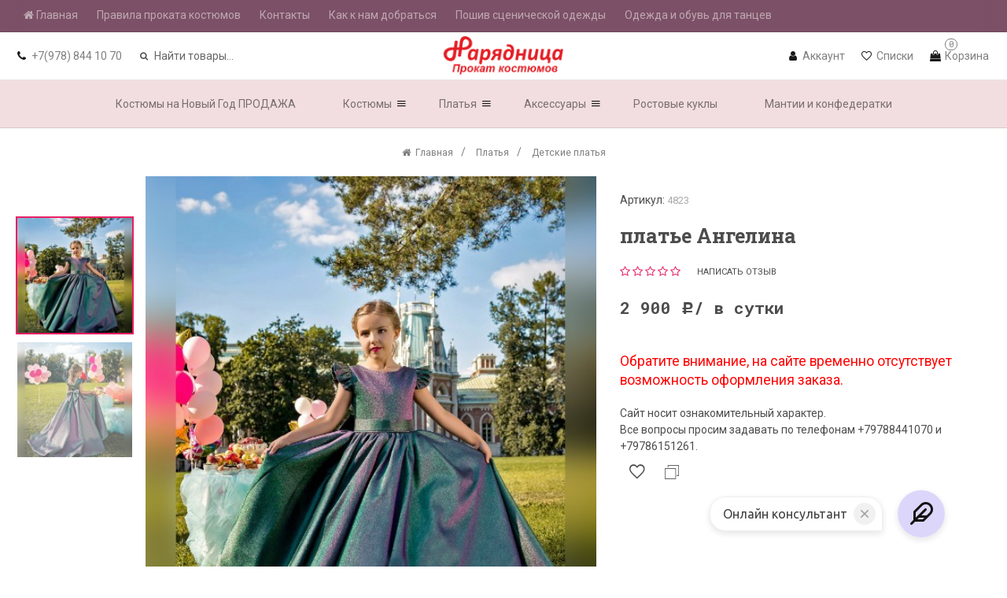

--- FILE ---
content_type: text/html; charset=utf-8
request_url: https://prokatkostumov.su/product/2751/
body_size: 25095
content:
<!DOCTYPE html><html lang="ru" class="shop app-shop  action-product theme-id-upstore"><head><meta http-equiv="Content-Type" content="text/html; charset=utf-8"/><meta http-equiv="x-ua-compatible" content="IE=edge"><meta name="viewport" content="width=device-width, initial-scale=1, maximum-scale=1, user-scalable=0" /><title>платье Ангелина купить, взять на прокат в Симферополе | магазин Нарядница</title><meta name="Keywords" content="платье Ангелина, Детские платья" /><meta name="Description" content="платье Ангелина взять на прокат 2 900 руб. в сутки в магазине Нарядница ул. Жуковского 21 г. Симферополь" /><!--<meta name="Author" content="weberia.ru" />--><!--<meta name="Theme ID" content="upstore v.1.1.0.1.1769370988">--><meta property="og:url" content="https://prokatkostumov.su/product/2751/"><meta property="og:title" content="платье Ангелина купить, взять на прокат в Симферополе | магазин Нарядница"><meta property="og:locale" content="ru_RU"><link rel="shortcut icon" href="/favicon.ico"/><script>var langLoading = 'Загрузка...';var langError = 'An error has occurred. Check the page directly.';var langImg = 'Изображение';var langOf = 'из';var langPrev ='Назад';var langNext ='Вперёд';var langClose ='Закрыть';var langImgError ='Ошибка загрузки изображения.';var retina_url = true;var ajax_error_not_connect = 'Нет соединения.\nДопустимы только страницы с текущего домена.';var ajax_error_404 = 'Ошибка 404. Страница не найдена.';var ajax_error_timeout = 'Время соединения истекло.';var ajax_error_500 = 'Ошибка 500. Сервер не отвечает.';var ajax_error_abort = 'Ajax запрос прерван.';var ajax_error_uncaught = 'Uncaught Error.\n';</script><style>html{line-height:1.5;font-weight:normal;-webkit-text-size-adjust: 100%;-ms-text-size-adjust: 100%;}body{margin:0;overflow-x: hidden;}a{background-color:transparent;-webkit-text-decoration-skip:objects;}a:active,a:hover{outline:0;}a,.inline-link{text-decoration:none;cursor:pointer;}a:hover,.inline-link:hover {text-decoration: underline;}figcaption,figure,main{display:block;}hr{box-sizing:content-box;height:0;overflow:visible;}a{background-color:transparent;-webkit-text-decoration-skip:objects;}a:active,a:hover{outline: 0;}abbr[title]{border-bottom:none;text-decoration:underline;text-decoration:underline dotted;}b,strong,.bold{font-weight:inherit;}b,strong,.bold{font-weight:bolder;}:not(pre)>code,:not(pre)>kbd,:not(pre)>samp{font-size:0.875rem;white-space:nowrap;}cite,em,.em,.italic,var,dfn{font-style: italic;}sub,sup{font-size:75%;line-height:0;position:relative;vertical-align:baseline;}sub{bottom: 0;}sup{top:-0.5em;}audio,video{display:inline-block;}audio:not([controls]){display:none;height:0;}audio,canvas,iframe,img,svg,video{vertical-align:middle;}audio,canvas,img,video{max-width:100%;height: auto;box-sizing: border-box;}img{border-style:none;}svg:not(:root){overflow:hidden;}ol ol{list-style:lower-latin;}ol ol ol {list-style: lower-roman;}ul>li>ul,ul>li>ol,ol>li>ul{margin:0;}hr,.hr{box-sizing:content-box;height:0;overflow:visible;border:0;}address{font-style:normal;}pre{-moz-tab-size:4;tab-size:4;overflow:auto;}article,aside,details,figcaption,figure,footer,header,main,nav,section,summary{display:block;}progress{vertical-align:baseline;}template,[hidden]{display:none;}iframe{border:0;}.editor-content iframe {width: 100% !important;}a,area,button,input,label,select,summary,textarea{touch-action:manipulation;}button,input,optgroup,select,textarea{margin:0;}button,input{overflow:visible;}button,select{text-transform:none;}button,html [type="button"],[type="reset"],[type="submit"]{-webkit-appearance:button;}button::-moz-focus-inner,[type="button"]::-moz-focus-inner,[type="reset"]::-moz-focus-inner,[type="submit"]::-moz-focus-inner{border-style:none;padding:0;}button:-moz-focusring,[type="button"]:-moz-focusring,[type="reset"]:-moz-focusring,[type="submit"]:-moz-focusring{outline:1px dotted ButtonText;}legend{box-sizing:border-box;color:inherit;display:table;max-width:100%;padding:0;white-space:normal;}progress{display:inline-block;vertical-align:baseline;}textarea{overflow:auto;}[type="checkbox"],[type="radio"]{box-sizing:border-box;padding:0;}[type="number"]::-webkit-inner-spin-button,[type="number"]::-webkit-outer-spin-button{height:auto;}[type="search"]{-webkit-appearance:textfield;outline-offset:-2px;}[type="search"]::-webkit-search-cancel-button,[type="search"]::-webkit-search-decoration{-webkit-appearance:none;}::-webkit-file-upload-button{-webkit-appearance:button;font:inherit;}details,menu{display:block;}summary{display:list-item;}canvas{display:inline-block;}.auth-type li a,.wa-auth-adapters li a,.button, button,input[type="button"],input[type="submit"]{display: inline-block;cursor: pointer;}
.navbar-container {display: none;}@-ms-viewport{width:device-width;}.wait-css {opacity: 0;list-style: none;}.wait-css li {display: inline-block;}.opacity-0 {opacity:0;}.container{margin-right:auto;margin-left:auto;padding-left:10px;padding-right:10px;}@media(min-width:320px){.container{width:100%;}}@media(min-width:768px){.container{width:720px;}}@media(min-width:1024px){.container{width:970px;}}@media(min-width:1200px){.container{width:1170px;}}@media(min-width:1600px){.container-lg{width:1500px;}}.container-fluid{margin-right:auto;margin-left:auto;padding-left:10px;padding-right:10px;}.row{margin-left:-10px;margin-right:-10px;}.inner {margin-left: 10px;margin-right: 10px;}.row-0 {margin-left: 0;margin-right: 0;}.flex {display: -ms-flexbox;display: -webkit-flex;display: flex;}.flex-wrap {-ms-flex-wrap: wrap;-webkit-flex-wrap: wrap;flex-wrap: wrap;}.row.flex{-ms-flex-wrap: wrap;-webkit-flex-wrap: wrap;flex-wrap: wrap;margin-left:-10px;margin-right:-10px;}.flex::before,.flex::after,.flex-wrap::before,.flex-wrap::after,.flex::before,.flex::after { display: none; }.no-gutter,.no-margin {margin-right:0;margin-left:0;}.no-gutter>.col,.no-gutter>[class*="col"]{padding-right:0;padding-left:0;}.vertical-margin>.col,.vertical-margin>[class*="col-"],.margin-vertical>.col,.margin-vertical>[class*="col-"]{margin-top:10px;margin-bottom:10px;}[data-off-canvas] {display: none;}.col-1,.col-2,.col-3,.col-4,.col-5,.col-6,.col-7,.col-8,.col-9,.col-10,.col-11,.col-12,.col,.col-auto,.col,.col-xs-1,.col-sm-1,.col-md-1,.col-lg-1,.col-xs-2,.col-sm-2,.col-md-2,.col-lg-2,.col-xs-3,.col-sm-3,.col-md-3,.col-lg-3,.col-xs-4,.col-sm-4,.col-md-4,.col-lg-4,.col-xs-5,.col-sm-5,.col-md-5,.col-lg-5,.col-xs-6,.col-sm-6,.col-md-6,.col-lg-6,.col-xs-7,.col-sm-7,.col-md-7,.col-lg-7,.col-xs-8,.col-sm-8,.col-md-8,.col-lg-8,.col-xs-9,.col-sm-9,.col-md-9,.col-lg-9,.col-xs-10,.col-sm-10,.col-md-10,.col-lg-10,.col-xs-11,.col-sm-11,.col-md-11,.col-lg-11,.col-xs-12,.col-sm-12,.col-md-12,.col-lg-12,.col-xxs-1,.col-xxs-2,.col-xxs-3,.col-xxs-4,.col-xxs-5,.col-xxs-6,.col-xxs-7,.col-xxs-8,.col-xxs-9,.col-xxs-10,.col-xxs-11,.col-xxs-12{position:relative;min-height:1px;padding-left:10px;padding-right:10px;}.col-1,.col-2,.col-3,.col-4,.col-5,.col-6,.col-7,.col-8,.col-9,.col-10,.col-11,.col-12,.col,.col-auto,.col {float: left;}.flex .col {-ms-flex-preferred-size: 0;flex-basis: 0;-ms-flex-positive: 1;flex-grow: 1;max-width: 100%;}.flex .col-auto {-ms-flex: 0 0 auto;flex: 0 0 auto;width: auto;max-width: none;}.col-12{width:100%;}.col-11{width:91.66666667%;}.col-10{width:83.33333333%;}.col-9{width:75%;}.col-8{width:66.66666667%;}.col-7{width:58.33333333%;}.col-6{width:50%;}.col-5{width:41.66666667%;}.col-4{width:33.33333333%;}.col-3{width:25%;}.col-2{width:16.66666667%;}.col-1{width:8.33333333%;}.col-pull-12{right:100%;}.col-pull-11{right:91.66666667%;}.col-pull-10{right:83.33333333%;}.col-pull-9{right:75%;}.col-pull-8{right:66.66666667%;}.col-pull-7{right:58.33333333%;}.col-pull-6{right:50%;}.col-pull-5{right:41.66666667%;}.col-pull-4{right:33.33333333%;}.col-pull-3{right:25%;}.col-pull-2{right:16.66666667%;}.col-pull-1{right:8.33333333%;}.col-pull-0{right:auto;}.col-push-12{left:100%;}.col-push-11{left:91.66666667%;}.col-push-10{left:83.33333333%;}.col-push-9{left:75%;}.col-push-8{left:66.66666667%;}.col-push-7{left:58.33333333%;}.col-push-6{left:50%;}.col-push-5{left:41.66666667%;}.col-push-4{left:33.33333333%;}.col-push-3{left:25%;}.col-push-2{left:16.66666667%;}.col-push-1{left:8.33333333%;}.col-push-0{left:auto;}.col-offset-12{margin-left:100%;}.col-offset-11{margin-left:91.66666667%;}.col-offset-10{margin-left:83.33333333%;}.col-offset-9{margin-left:75%;}.col-offset-8{margin-left:66.66666667%;}.col-offset-7{margin-left:58.33333333%;}.col-offset-6{margin-left:50%;}.col-offset-5{margin-left:41.66666667%;}.col-offset-4{margin-left:33.33333333%;}.col-offset-3{margin-left:25%;}.col-offset-2{margin-left:16.66666667%;}.col-offset-1{margin-left:8.33333333%;}.col-offset-0{margin-left:0%;}.flex .col-1{-ms-flex: 0 0 8.333333%;flex: 0 0 8.333333%;max-width: 8.333333%;}.flex .col-2{-ms-flex: 0 0 16.666667%;flex: 0 0 16.666667%;max-width: 16.666667%;}.flex .col-3{-ms-flex: 0 0 25%;flex: 0 0 25%;max-width: 25%;}.flex .col-4{-ms-flex: 0 0 33.333333%;flex: 0 0 33.333333%;max-width: 33.333333%;}.flex .col-5{-ms-flex: 0 0 41.666667%;flex: 0 0 41.666667%;max-width: 41.666667%;}.flex .col-6{-ms-flex: 0 0 50%;flex: 0 0 50%;max-width: 50%;}.flex .col-7 {-ms-flex: 0 0 58.333333%;flex: 0 0 58.333333%;max-width: 58.333333%;}.flex .col-8{-ms-flex: 0 0 66.666667%;flex: 0 0 66.666667%;max-width: 66.666667%;}.flex .col-9{-ms-flex: 0 0 75%;flex: 0 0 75%;max-width: 75%;}.flex .col-10{-ms-flex: 0 0 83.333333%;flex: 0 0 83.333333%;max-width: 83.333333%;}.flex .col-11{-ms-flex: 0 0 91.666667%;flex: 0 0 91.666667%;max-width: 91.666667%;}.flex .col-12{-ms-flex: 0 0 100%;flex: 0 0 100%;max-width: 100%;}.flex .order-1 {-ms-flex-order: 1;order: 1;}.flex .order-2 {-ms-flex-order: 2;order: 2;}.flex .order-3 {-ms-flex-order: 3;order: 3;}.flex .order-4 {-ms-flex-order: 4;order: 4;}.flex .order-5 {-ms-flex-order: 5;order: 5;}.flex .order-6 {-ms-flex-order: 6;order: 6;}.flex .order-7 {-ms-flex-order: 7;order: 7;}.flex .order-8 {-ms-flex-order: 8;order: 8;}.flex .order-9 {-ms-flex-order: 9;order: 9;}.flex .order-10 {-ms-flex-order: 10;order: 10;}.flex .order-11 {-ms-flex-order: 11;order: 11;}.flex .order-12 {-ms-flex-order: 12;order: 12;}@media(min-width:568px){.col-xs-12{width:100%;}.col-xs-11{width:91.66666667%;}.col-xs-10{width:83.33333333%;}.col-xs-9{width:75%;}.col-xs-8{width:66.66666667%;}.col-xs-7{width:58.33333333%;}.col-xs-6{width:50%;}.col-xs-5{width:41.66666667%;}.col-xs-4{width:33.33333333%;}.col-xs-3{width:25%;}.col-xs-2{width:16.66666667%;}.col-xs-1{width:8.33333333%;}.col-xs-pull-12{right:100%;}.col-xs-pull-11{right:91.66666667%;}.col-xs-pull-10{right:83.33333333%;}.col-xs-pull-9{right:75%;}.col-xs-pull-8{right:66.66666667%;}.col-xs-pull-7{right:58.33333333%;}.col-xs-pull-6{right:50%;}.col-xs-pull-5{right:41.66666667%;}.col-xs-pull-4{right:33.33333333%;}.col-xs-pull-3{right:25%;}.col-xs-pull-2{right:16.66666667%;}.col-xs-pull-1{right:8.33333333%;}.col-xs-pull-0{right:auto;}.col-xs-push-12{left:100%;}.col-xs-push-11{left:91.66666667%;}.col-xs-push-10{left:83.33333333%;}.col-xs-push-9{left:75%;}.col-xs-push-8{left:66.66666667%;}.col-xs-push-7{left:58.33333333%;}.col-xs-push-6{left:50%;}.col-xs-push-5{left:41.66666667%;}.col-xs-push-4{left:33.33333333%;}.col-xs-push-3{left:25%;}.col-xs-push-2{left:16.66666667%;}.col-xs-push-1{left:8.33333333%;}.col-xs-push-0{left:auto;}.col-xs-offset-12{margin-left:100%;}.col-xs-offset-11{margin-left:91.66666667%;}.col-xs-offset-10{margin-left:83.33333333%;}.col-xs-offset-9{margin-left:75%;}.col-xs-offset-8{margin-left:66.66666667%;}.col-xs-offset-7{margin-left:58.33333333%;}.col-xs-offset-6{margin-left:50%;}.col-xs-offset-5{margin-left:41.66666667%;}.col-xs-offset-4{margin-left:33.33333333%;}.col-xs-offset-3{margin-left:25%;}.col-xs-offset-2{margin-left:16.66666667%;}.col-xs-offset-1{margin-left:8.33333333%;}.col-xs-offset-0{margin-left:0%;}.flex .col-xs-1{-ms-flex: 0 0 8.333333%;flex: 0 0 8.333333%;max-width: 8.333333%;}.flex .col-xs-2{-ms-flex: 0 0 16.666667%;flex: 0 0 16.666667%;max-width: 16.666667%;}.flex .col-xs-3{-ms-flex: 0 0 25%;flex: 0 0 25%;max-width: 25%;}.flex .col-xs-4 {-ms-flex: 0 0 33.333333%;flex: 0 0 33.333333%;max-width: 33.333333%;}.flex .col-xs-5 {-ms-flex: 0 0 41.666667%;flex: 0 0 41.666667%;max-width: 41.666667%;}.flex .col-xs-6 {-ms-flex: 0 0 50%;flex: 0 0 50%;max-width: 50%;}.flex .col-xs-7 {-ms-flex: 0 0 58.333333%;flex: 0 0 58.333333%;max-width: 58.333333%;}.flex .col-xs-8 {-ms-flex: 0 0 66.666667%;flex: 0 0 66.666667%;max-width: 66.666667%;}.flex .col-xs-9 {-ms-flex: 0 0 75%;flex: 0 0 75%;max-width: 75%;}.flex .col-xs-10 {-ms-flex: 0 0 83.333333%;flex: 0 0 83.333333%;max-width: 83.333333%;}.flex .col-xs-11 {-ms-flex: 0 0 91.666667%;flex: 0 0 91.666667%;max-width: 91.666667%;}.flex .col-xs-12 {-ms-flex: 0 0 100%;flex: 0 0 100%;max-width: 100%;}.flex .order-xs-1 {-ms-flex-order: 1;order: 1;}.flex .order-xs-2 {-ms-flex-order: 2;order: 2;}.flex .order-xs-3 {-ms-flex-order: 3;order: 3;}.flex .order-xs-4 {-ms-flex-order: 4;order: 4;}.flex .order-xs-5 {-ms-flex-order: 5;order: 5;}.flex .order-xs-6 {-ms-flex-order: 6;order: 6;}.flex .order-xs-7 {-ms-flex-order: 7;order: 7;}.flex .order-xs-8 {-ms-flex-order: 8;order: 8;}.flex .order-xs-9 {-ms-flex-order: 9;order: 9;}.flex .order-xs-10 {-ms-flex-order: 10;order: 10;}.flex .order-xs-11 {-ms-flex-order: 11;order: 11;}.flex .order-xs-12 {-ms-flex-order: 12;order: 12;}}@media(min-width:768px){.col,.col-sm-1,.col-sm-2,.col-sm-3,.col-sm-4,.col-sm-5,.col-sm-6,.col-sm-7,.col-sm-8,.col-sm-9,.col-sm-10,.col-sm-11,.col-sm-12{float:left;}.flex .col-sm{-ms-flex-preferred-size: 0;flex-basis: 0;-ms-flex-positive: 1;flex-grow: 1;max-width: 100%;}.flex .col-sm-auto {-ms-flex: 0 0 auto;flex: 0 0 auto;width: auto;max-width: none;}.col-sm-12{width:100%;}.col-sm-11{width:91.66666667%;}.col-sm-10{width:83.33333333%;}.col-sm-9{width:75%;}.col-sm-8{width:66.66666667%;}.col-sm-7{width:58.33333333%;}.col-sm-6{width:50%;}.col-sm-5{width:41.66666667%;}.col-sm-4{width:33.33333333%;}.col-sm-3{width:25%;}.col-sm-2{width:16.66666667%;}.col-sm-1{width:8.33333333%;}.flex .col-sm-1 {-ms-flex: 0 0 8.333333%;flex: 0 0 8.333333%;max-width: 8.333333%;}.flex .col-sm-2 {-ms-flex: 0 0 16.666667%;flex: 0 0 16.666667%;max-width: 16.666667%;}.flex .col-sm-3 {-ms-flex: 0 0 25%;flex: 0 0 25%;max-width: 25%;}.flex .col-sm-4 {-ms-flex: 0 0 33.333333%;flex: 0 0 33.333333%;max-width: 33.333333%;}.flex .col-sm-5 {-ms-flex: 0 0 41.666667%;flex: 0 0 41.666667%;max-width: 41.666667%;}.flex .col-sm-6 {-ms-flex: 0 0 50%;flex: 0 0 50%;max-width: 50%;}.flex .col-sm-7 {-ms-flex: 0 0 58.333333%;flex: 0 0 58.333333%;max-width: 58.333333%;}.flex .col-sm-8 {-ms-flex: 0 0 66.666667%;flex: 0 0 66.666667%;max-width: 66.666667%;}.flex .col-sm-9 {-ms-flex: 0 0 75%;flex: 0 0 75%;max-width: 75%;}.flex .col-sm-10 {-ms-flex: 0 0 83.333333%;flex: 0 0 83.333333%;max-width: 83.333333%;}.flex .col-sm-11 {-ms-flex: 0 0 91.666667%;flex: 0 0 91.666667%;max-width: 91.666667%;}.flex .col-sm-12 {-ms-flex: 0 0 100%;flex: 0 0 100%;max-width: 100%;}.flex .order-sm-1 {-ms-flex-order: 1;order: 1;}.flex .order-sm-2 {-ms-flex-order: 2;order: 2;}.flex .order-sm-3 {-ms-flex-order: 3;order: 3;}.flex .order-sm-4 {-ms-flex-order: 4;order: 4;}.flex .order-sm-5 {-ms-flex-order: 5;order: 5;}.flex .order-sm-6 {-ms-flex-order: 6;order: 6;}.flex .order-sm-7 {-ms-flex-order: 7;order: 7;}.flex .order-sm-8 {-ms-flex-order: 8;order: 8;}.flex .order-sm-9 {-ms-flex-order: 9;order: 9;}.flex .order-sm-10 {-ms-flex-order: 10;order: 10;}.flex .order-sm-11 {-ms-flex-order: 11;order: 11;}.flex .order-sm-12 {-ms-flex-order: 12;order: 12;}.col-sm-pull-12{right:100%;}.col-sm-pull-11{right:91.66666667%;}.col-sm-pull-10{right:83.33333333%;}.col-sm-pull-9{right:75%;}.col-sm-pull-8{right:66.66666667%;}.col-sm-pull-7{right:58.33333333%;}.col-sm-pull-6{right:50%;}.col-sm-pull-5{right:41.66666667%;}.col-sm-pull-4{right:33.33333333%;}.col-sm-pull-3{right:25%;}.col-sm-pull-2{right:16.66666667%;}.col-sm-pull-1{right:8.33333333%;}.col-sm-pull-0{right:auto;}.col-sm-push-12{left:100%;}.col-sm-push-11{left:91.66666667%;}.col-sm-push-10{left:83.33333333%;}.col-sm-push-9{left:75%;}.col-sm-push-8{left:66.66666667%;}.col-sm-push-7{left:58.33333333%;}.col-sm-push-6{left:50%;}.col-sm-push-5{left:41.66666667%;}.col-sm-push-4{left:33.33333333%;}.col-sm-push-3{left:25%;}.col-sm-push-2{left:16.66666667%;}.col-sm-push-1{left:8.33333333%;}.col-sm-push-0{left:auto;}.col-sm-offset-12{margin-left:100%;}.col-sm-offset-11{margin-left:91.66666667%;}.col-sm-offset-10{margin-left:83.33333333%;}.col-sm-offset-9{margin-left:75%;}.col-sm-offset-8{margin-left:66.66666667%;}.col-sm-offset-7{margin-left:58.33333333%;}.col-sm-offset-6{margin-left:50%;}.col-sm-offset-5{margin-left:41.66666667%;}.col-sm-offset-4{margin-left:33.33333333%;}.col-sm-offset-3{margin-left:25%;}.col-sm-offset-2{margin-left:16.66666667%;}.col-sm-offset-1{margin-left:8.33333333%;}.col-sm-offset-0{margin-left:0%;}}@media(min-width:1024px){.col,.col-md-1,.col-md-2,.col-md-3,.col-md-4,.col-md-5,.col-md-6,.col-md-7,.col-md-8,.col-md-9,.col-md-10,.col-md-11,.col-md-12{float:left;}.col-md-12{width:100%;}.col-md-11{width:91.66666667%;}.col-md-10{width:83.33333333%;}.col-md-9{width:75%;}.col-md-8{width:66.66666667%;}.col-md-7{width:58.33333333%;}.col-md-6{width:50%;}.col-md-5{width:41.66666667%;}.col-md-4{width:33.33333333%;}.col-md-3{width:25%;}.col-md-2{width:16.66666667%;}.col-md-1{width:8.33333333%;}.flex .col-md {-ms-flex-preferred-size: 0;flex-basis: 0;-ms-flex-positive: 1;flex-grow: 1;max-width: 100%;}.flex .col-md-auto {-ms-flex: 0 0 auto;flex: 0 0 auto;width: auto;max-width: none;}.flex .col-md-1 {-ms-flex: 0 0 8.333333%;flex: 0 0 8.333333%;max-width: 8.333333%;}.flex .col-md-2 {-ms-flex: 0 0 16.666667%;flex: 0 0 16.666667%;max-width: 16.666667%;}.flex .col-md-3 {-ms-flex: 0 0 25%;flex: 0 0 25%;max-width: 25%;}.flex .col-md-4 {-ms-flex: 0 0 33.333333%;flex: 0 0 33.333333%;max-width: 33.333333%;}.flex .col-md-5 {-ms-flex: 0 0 41.666667%;flex: 0 0 41.666667%;max-width: 41.666667%;}.flex .col-md-6 {-ms-flex: 0 0 50%;flex: 0 0 50%;max-width: 50%;}.flex .col-md-7 {-ms-flex: 0 0 58.333333%;flex: 0 0 58.333333%;max-width: 58.333333%;}.flex .col-md-8 {-ms-flex: 0 0 66.666667%;flex: 0 0 66.666667%;max-width: 66.666667%;}.flex .col-md-9 {-ms-flex: 0 0 75%;flex: 0 0 75%;max-width: 75%;}.flex .col-md-10 {-ms-flex: 0 0 83.333333%;flex: 0 0 83.333333%;max-width: 83.333333%;}.flex .col-md-11 {-ms-flex: 0 0 91.666667%;flex: 0 0 91.666667%;max-width: 91.666667%;}.flex .col-md-12 {-ms-flex: 0 0 100%;flex: 0 0 100%;max-width: 100%;}.flex .order-md-1 {-ms-flex-order: 1;order: 1;}.flex .order-md-2 {-ms-flex-order: 2;order: 2;}.flex .order-md-3 {-ms-flex-order: 3;order: 3;}.flex .order-md-4 {-ms-flex-order: 4;order: 4;}.flex .order-md-5 {-ms-flex-order: 5;order: 5;}.flex .order-md-6 {-ms-flex-order: 6;order: 6;}.flex .order-md-7 {-ms-flex-order: 7;order: 7;}.flex .order-md-8 {-ms-flex-order: 8;order: 8;}.flex .order-md-9 {-ms-flex-order: 9;order: 9;}.flex .order-md-10 {-ms-flex-order: 10;order: 10;}.flex .order-md-11 {-ms-flex-order: 11;order: 11;}.flex .order-md-12 {-ms-flex-order: 12;order: 12;}.col-md-pull-12{right:100%;}.col-md-pull-11{right:91.66666667%;}.col-md-pull-10{right:83.33333333%;}.col-md-pull-9{right:75%;}.col-md-pull-8{right:66.66666667%;}.col-md-pull-7{right:58.33333333%;}.col-md-pull-6{right:50%;}.col-md-pull-5{right:41.66666667%;}.col-md-pull-4{right:33.33333333%;}.col-md-pull-3{right:25%;}.col-md-pull-2{right:16.66666667%;}.col-md-pull-1{right:8.33333333%;}.col-md-pull-0{right:auto;}.col-md-push-12{left:100%;}.col-md-push-11{left:91.66666667%;}.col-md-push-10{left:83.33333333%;}.col-md-push-9{left:75%;}.col-md-push-8{left:66.66666667%;}.col-md-push-7{left:58.33333333%;}.col-md-push-6{left:50%;}.col-md-push-5{left:41.66666667%;}.col-md-push-4{left:33.33333333%;}.col-md-push-3{left:25%;}.col-md-push-2{left:16.66666667%;}.col-md-push-1{left:8.33333333%;}.col-md-push-0{left:auto;}.col-md-offset-12{margin-left:100%;}.col-md-offset-11{margin-left:91.66666667%;}.col-md-offset-10{margin-left:83.33333333%;}.col-md-offset-9{margin-left:75%;}.col-md-offset-8{margin-left:66.66666667%;}.col-md-offset-7{margin-left:58.33333333%;}.col-md-offset-6{margin-left:50%;}.col-md-offset-5{margin-left:41.66666667%;}.col-md-offset-4{margin-left:33.33333333%;}.col-md-offset-3{margin-left:25%;}.col-md-offset-2{margin-left:16.66666667%;}.col-md-offset-1{margin-left:8.33333333%;}.col-md-offset-0{margin-left:0%;}}@media(min-width:1200px){.col,.col-lg-1,.col-lg-2,.col-lg-3,.col-lg-4,.col-lg-5,.col-lg-6,.col-lg-7,.col-lg-8,.col-lg-9,.col-lg-10,.col-lg-11,.col-lg-12{float:left;}.col-lg-12{width:100%;}.col-lg-11{width:91.66666667%;}.col-lg-10{width:83.33333333%;}.col-lg-9{width:75%;}.col-lg-8{width:66.66666667%;}.col-lg-7{width:58.33333333%;}.col-lg-6{width:50%;}.col-lg-5{width:41.66666667%;}.col-lg-4{width:33.33333333%;}.col-lg-3{width:25%;}.col-lg-2{width:16.66666667%;}.col-lg-1{width:8.33333333%;}.flex .col-lg {-ms-flex-preferred-size: 0;flex-basis: 0;-ms-flex-positive: 1;flex-grow: 1;max-width: 100%;}.flex .col-lg-auto {-ms-flex: 0 0 auto;flex: 0 0 auto;width: auto;max-width: none;}.flex .col-lg-1 {-ms-flex: 0 0 8.333333%;flex: 0 0 8.333333%;max-width: 8.333333%;}.flex .col-lg-2 {-ms-flex: 0 0 16.666667%;flex: 0 0 16.666667%;max-width: 16.666667%;}.flex .col-lg-3 {-ms-flex: 0 0 25%;flex: 0 0 25%;max-width: 25%;}.flex .col-lg-4 {-ms-flex: 0 0 33.333333%;flex: 0 0 33.333333%;max-width: 33.333333%;}.flex .col-lg-5 {-ms-flex: 0 0 41.666667%;flex: 0 0 41.666667%;max-width: 41.666667%;}.flex .col-lg-6 {-ms-flex: 0 0 50%;flex: 0 0 50%;max-width: 50%;}.flex .col-lg-7 {-ms-flex: 0 0 58.333333%;flex: 0 0 58.333333%;max-width: 58.333333%;}.flex .col-lg-8 {-ms-flex: 0 0 66.666667%;flex: 0 0 66.666667%;max-width: 66.666667%;}.flex .col-lg-9 {-ms-flex: 0 0 75%;flex: 0 0 75%;max-width: 75%;}.flex .col-lg-10 {-ms-flex: 0 0 83.333333%;flex: 0 0 83.333333%;max-width: 83.333333%;}.flex .col-lg-11 {-ms-flex: 0 0 91.666667%;flex: 0 0 91.666667%;max-width: 91.666667%;}.flex .col-lg-12 {-ms-flex: 0 0 100%;flex: 0 0 100%;max-width: 100%;}.flex .order-lg-1 {-ms-flex-order: 1;order: 1;}.flex .order-lg-2 {-ms-flex-order: 2;order: 2;}.flex .order-lg-3 {-ms-flex-order: 3;order: 3;}.flex .order-lg-4 {-ms-flex-order: 4;order: 4;}.flex .order-lg-5 {-ms-flex-order: 5;order: 5;}.flex .order-lg-6 {-ms-flex-order: 6;order: 6;}.flex .order-lg-7 {-ms-flex-order: 7;order: 7;}.flex .order-lg-8 {-ms-flex-order: 8;order: 8;}.flex .order-lg-9 {-ms-flex-order: 9;order: 9;}.flex .order-lg-10 {-ms-flex-order: 10;order: 10;}.flex .order-lg-11 {-ms-flex-order: 11;order: 11;}.flex .order-lg-12 {-ms-flex-order: 12;order: 12;}.col-lg-pull-12{right:100%;}.col-lg-pull-11{right:91.66666667%;}.col-lg-pull-10{right:83.33333333%;}.col-lg-pull-9{right:75%;}.col-lg-pull-8{right:66.66666667%;}.col-lg-pull-7{right:58.33333333%;}.col-lg-pull-6{right:50%;}.col-lg-pull-5{right:41.66666667%;}.col-lg-pull-4{right:33.33333333%;}.col-lg-pull-3{right:25%;}.col-lg-pull-2{right:16.66666667%;}.col-lg-pull-1{right:8.33333333%;}.col-lg-pull-0{right:auto;}.col-lg-push-12{left:100%;}.col-lg-push-11{left:91.66666667%;}.col-lg-push-10{left:83.33333333%;}.col-lg-push-9{left:75%;}.col-lg-push-8{left:66.66666667%;}.col-lg-push-7{left:58.33333333%;}.col-lg-push-6{left:50%;}.col-lg-push-5{left:41.66666667%;}.col-lg-push-4{left:33.33333333%;}.col-lg-push-3{left:25%;}.col-lg-push-2{left:16.66666667%;}.col-lg-push-1{left:8.33333333%;}.col-lg-push-0{left:auto;}.col-lg-offset-12{margin-left:100%;}.col-lg-offset-11{margin-left:91.66666667%;}.col-lg-offset-10{margin-left:83.33333333%;}.col-lg-offset-9{margin-left:75%;}.col-lg-offset-8{margin-left:66.66666667%;}.col-lg-offset-7{margin-left:58.33333333%;}.col-lg-offset-6{margin-left:50%;}.col-lg-offset-5{margin-left:41.66666667%;}.col-lg-offset-4{margin-left:33.33333333%;}.col-lg-offset-3{margin-left:25%;}.col-lg-offset-2{margin-left:16.66666667%;}.col-lg-offset-1{margin-left:8.33333333%;}.col-lg-offset-0{margin-left:0%;}}@media(min-width:1600px){.col,.col-xl-1,.col-xl-2,.col-xl-3,.col-xl-4,.col-xl-5,.col-xl-6,.col-xl-7,.col-xl-8,.col-xl-9,.col-xl-10,.col-xl-11,.col-xl-12{float:left;}.col-xl-12{width:100%;}.col-xl-11{width:91.66666667%;}.col-xl-10{width:83.33333333%;}.col-xl-9{width:75%;}.col-xl-8{width:66.66666667%;}.col-xl-7{width:58.33333333%;}.col-xl-6{width:50%;}.col-xl-5{width:41.66666667%;}.col-xl-4{width:33.33333333%;}.col-xl-3{width:25%;}.col-xl-2{width:16.66666667%;}.col-xl-1{width:8.33333333%;}.flex .col-xl {-ms-flex-preferred-size: 0;flex-basis: 0;-ms-flex-positive: 1;flex-grow: 1;max-width: 100%;}.flex .col-xl-auto {-ms-flex: 0 0 auto;flex: 0 0 auto;width: auto;max-width: none;}.flex .col-xl-1 {-ms-flex: 0 0 8.333333%;flex: 0 0 8.333333%;max-width: 8.333333%;}.flex .col-xl-2 {-ms-flex: 0 0 16.666667%;flex: 0 0 16.666667%;max-width: 16.666667%;}.flex .col-xl-3 {-ms-flex: 0 0 25%;flex: 0 0 25%;max-width: 25%;}.flex .col-xl-4 {-ms-flex: 0 0 33.333333%;flex: 0 0 33.333333%;max-width: 33.333333%;}.flex .col-xl-5 {-ms-flex: 0 0 41.666667%;flex: 0 0 41.666667%;max-width: 41.666667%;}.flex .col-xl-6 {-ms-flex: 0 0 50%;flex: 0 0 50%;max-width: 50%;}.flex .col-xl-7 {-ms-flex: 0 0 58.333333%;flex: 0 0 58.333333%;max-width: 58.333333%;}.flex .col-xl-8 {-ms-flex: 0 0 66.666667%;flex: 0 0 66.666667%;max-width: 66.666667%;}.flex .col-xl-9 {-ms-flex: 0 0 75%;flex: 0 0 75%;max-width: 75%;}.flex .col-xl-10 {-ms-flex: 0 0 83.333333%;flex: 0 0 83.333333%;max-width: 83.333333%;}.flex .col-xl-11 {-ms-flex: 0 0 91.666667%;flex: 0 0 91.666667%;max-width: 91.666667%;}.flex .col-xl-12 {-ms-flex: 0 0 100%;flex: 0 0 100%;max-width: 100%;}.flex .order-xl-1 {-ms-flex-order: 1;order: 1;}.flex .order-xl-2 {-ms-flex-order: 2;order: 2;}.flex .order-xl-3 {-ms-flex-order: 3;order: 3;}.flex .order-xl-4 {-ms-flex-order: 4;order: 4;}.flex .order-xl-5 {-ms-flex-order: 5;order: 5;}.flex .order-xl-6 {-ms-flex-order: 6;order: 6;}.flex .order-xl-7 {-ms-flex-order: 7;order: 7;}.flex .order-xl-8 {-ms-flex-order: 8;order: 8;}.flex .order-xl-9 {-ms-flex-order: 9;order: 9;}.flex .order-xl-10 {-ms-flex-order: 10;order: 10;}.flex .order-xl-11 {-ms-flex-order: 11;order: 11;}.flex .order-xl-12 {-ms-flex-order: 12;order: 12;}.col-xl-pull-12{right:100%;}.col-xl-pull-11{right:91.66666667%;}.col-xl-pull-10{right:83.33333333%;}.col-xl-pull-9{right:75%;}.col-xl-pull-8{right:66.66666667%;}.col-xl-pull-7{right:58.33333333%;}.col-xl-pull-6{right:50%;}.col-xl-pull-5{right:41.66666667%;}.col-xl-pull-4{right:33.33333333%;}.col-xl-pull-3{right:25%;}.col-xl-pull-2{right:16.66666667%;}.col-xl-pull-1{right:8.33333333%;}.col-xl-pull-0{right:auto;}.col-xl-push-12{left:100%;}.col-xl-push-11{left:91.66666667%;}.col-xl-push-10{left:83.33333333%;}.col-xl-push-9{left:75%;}.col-xl-push-8{left:66.66666667%;}.col-xl-push-7{left:58.33333333%;}.col-xl-push-6{left:50%;}.col-xl-push-5{left:41.66666667%;}.col-xl-push-4{left:33.33333333%;}.col-xl-push-3{left:25%;}.col-xl-push-2{left:16.66666667%;}.col-xl-push-1{left:8.33333333%;}.col-xl-push-0{left:auto;}.col-xl-offset-12{margin-left:100%;}.col-xl-offset-11{margin-left:91.66666667%;}.col-xl-offset-10{margin-left:83.33333333%;}.col-xl-offset-9{margin-left:75%;}.col-xl-offset-8{margin-left:66.66666667%;}.col-xl-offset-7{margin-left:58.33333333%;}.col-xl-offset-6{margin-left:50%;}.col-xl-offset-5{margin-left:41.66666667%;}.col-xl-offset-4{margin-left:33.33333333%;}.col-xl-offset-3{margin-left:25%;}.col-xl-offset-2{margin-left:16.66666667%;}.col-xl-offset-1{margin-left:8.33333333%;}.col-xl-offset-0{margin-left:0%;}}.clearfix,.clearfix:before,.clearfix:after,.container:before,.container:after,.container-fluid:before,.container-fluid:after,.row:not(.flex):before,.row:not(.flex):after{content:" ";display:table;}.clearfix:after,.container:after,.container-fluid:after,.row:after{clear:both;}.center-block{display:block;margin-left:auto;margin-right:auto;}.pull-right{float:right!important;}.pull-left{float:left!important;}*,*:before,*:after{-webkit-box-sizing:border-box;-moz-box-sizing:border-box;box-sizing:border-box;}.row-match > *,.row-match > * > *,.col-match {display: -ms-flexbox;display: -webkit-flex;display: flex;/* 1 */-ms-flex-wrap: wrap;-webkit-flex-wrap: wrap;flex-wrap: wrap;}.flex [class*="col"],.flex [class*="col"] {float: none;}
@media only screen and (min-width: 1301px){.wrapper {width:1300px!important;}}@media only screen and (min-width: 1024px) {aside {display:none!important;}main {width:100%!important;}.display-block-important {display:block!important;}}.navbar-overflow-wrapper:before {background: -webkit-gradient(linear, left top, right top, from(#272727), to(rgba(39, 39, 39, 0)));background: -webkit-linear-gradient(left, #272727 0%, rgba(39, 39, 39, 0) 100%);background: -o-linear-gradient(left, #272727 0%, rgba(39, 39, 39, 0) 100%);background: linear-gradient(to right, #272727 0%, rgba(39, 39, 39, 0) 100%);}.navbar-overflow-wrapper:after {background: -webkit-gradient(linear, right top, left top, from(#272727), to(rgba(39, 39, 39, 0)));background: -webkit-linear-gradient(right, #272727 0%, rgba(39, 39, 39, 0) 100%);background: -o-linear-gradient(right, #272727 0%, rgba(39, 39, 39, 0) 100%);background: linear-gradient(to left, #272727 0%, rgba(39, 39, 39, 0) 100%);}body a,.editor_content a, .editor-content a,.editor_content .uk-link, .editor-content .uk-link {color: #1e87f0;}body .uk-tab>.uk-active>a,body .uk-light .uk-tab>.uk-active>a {border-color: #1e87f0;}body a:hover,.editor_content a:hover, .editor-content a:hover,.editor_content .uk-link:hover, .editor-content .uk-link:hover {color: #0f6ecd;}body *.button,.button,button,.button-wrap > *,input[type="button"],input[type="submit"],input[type="button"]:focus,input[type="submit"]:focus,body *.button:hover,body *.button:focus,.button.transparent:hover, button.transparent:hover,.button-wrap.transparent:hover > *,input[type="button"].transparent:hover,input[type="submit"].transparent:hover,.button.transparent.active, button.transparent.active,.button-wrap.transparent.active > *,input[type="button"].transparent.active,input[type="submit"].transparent.active,.uk-card-default a.button, .uk-card-default input.button,.uk-card-default input[type=submit],.checkout-button,.navbar-container-middle .checkout-button,.navbar-container-middle.top-panel-xs-wrap .uk-card-default .checkout-button,.checkout-button:hover,.navbar-container-middle .checkout-button:hover,.uk-card-default a.checkout-button,.uk-card-default a.checkout-button:hover,.navbar-container-middle.top-panel-xs-wrap .uk-card-default .checkout-button:hover {background-color: #FF4870;color: #FFFFFF;text-transform: uppercase;}.auth-type li a,.wa-auth-adapters li a,.auth-type li span,.wa-auth-adapters li span,body *.button.gray,.button.gray,button.gray,.button-wrap.gray > *,input[type="button"].gray,input[type="submit"].gray,body *.button.grey,.button.grey,button.grey,input[type="button"].grey,input[type="submit"].grey,body *.button.gray:hover,body *.button.gray:focus,.button.transparent.grey:hover, button.transparent.grey:hover,.button-wrap.transparent.grey:hover > *,input[type="button"].transparent.grey:hover,input[type="submit"].transparent.grey:hover,.button.transparent.grey.active, button.transparent.grey.active,.button-wrap.transparent.grey.active > *,input[type="button"].transparent.grey.active,input[type="submit"].transparent.grey.active,.button.transparent.gray:hover, button.transparent.gray:hover,.button-wrap.transparent.gray:hover > *,input[type="button"].transparent.gray:hover,input[type="submit"].transparent.gray:hover,.button.transparent.gray.active, button.transparent.gray.active,.button-wrap.transparent.gray.active > *,input[type="button"].transparent.gray.active,input[type="submit"].transparent.gray.active,.uk-card-default a.button.gray, .uk-card-default input.button.gray,.uk-card.uk-light.uk-card-default a.button.gray,.uk-card.uk-light.uk-card-default input.button.gray,.uk-card-default a.button.grey, .uk-card-default input.button.grey {background-color: #F5F5F5;color: #272727;}body *.button.transparent,.button.transparent, button.transparent,.button-wrap.transparent > *,input[type="button"].transparent,input[type="submit"].transparent {color: inherit;background-color: transparent;}body *.button.border,.button.border,button.border,.button-wrap.border > *,input[type="button"].border,input[type="submit"].border {border: 2px solid #FF4870;color: inherit;background-color: transparent;}.navbar-container-top-small {background: #7c5066;}.navbar-container-top-small .navbar-overflow-wrapper:before {background: -webkit-gradient(linear, left top, right top, from(rgb(124,80,102)), to(rgba(124,80,102, 0)));background: -webkit-linear-gradient(left, rgb(124,80,102) 0%, rgba(124,80,102, 0) 100%);background: -o-linear-gradient(left, rgb(124,80,102) 0%, rgba(124,80,102, 0) 100%);background: linear-gradient(to right, rgb(124,80,102) 0%, rgba(124,80,102, 0) 100%);}.navbar-container-top-small .navbar-overflow-wrapper:after {background: -webkit-gradient(linear, right top, left top, from(rgb(124,80,102)), to(rgba(124,80,102, 0)));background: -webkit-linear-gradient(right, rgb(124,80,102) 0%, rgba(124,80,102, 0) 100%);background: -o-linear-gradient(right, rgb(124,80,102) 0%, rgba(124,80,102, 0) 100%);background: linear-gradient(to left, rgb(124,80,102) 0%, rgba(124,80,102, 0) 100%);}.navbar-container-footer-menu {background: #272727;}.navbar-container-footer-menu .navbar-overflow-wrapper:before {background: -webkit-gradient(linear, left top, right top, from(rgb(39,39,39)), to(rgba(39,39,39, 0)));background: -webkit-linear-gradient(left, rgb(39,39,39) 0%, rgba(39,39,39, 0) 100%);background: -o-linear-gradient(left, rgb(39,39,39) 0%, rgba(39,39,39, 0) 100%);background: linear-gradient(to right, rgb(39,39,39) 0%, rgba(39,39,39, 0) 100%);}.navbar-container-footer-menu .navbar-overflow-wrapper:after {background: -webkit-gradient(linear, right top, left top, from(rgb(39,39,39)), to(rgba(39,39,39, 0)));background: -webkit-linear-gradient(right, rgb(39,39,39) 0%, rgba(39,39,39, 0) 100%);background: -o-linear-gradient(right, rgb(124,80,102) 0%, rgba(39,39,39, 0) 100%);background: linear-gradient(to left, rgb(39,39,39) 0%, rgba(39,39,39, 0) 100%);}.navbar-container-middle,.navbar-container-middle .navbar-dropdown,.navbar-container-middle.invert .navbar-dropdown,.navbar-container-middle.top-panel-xs-wrap,.navbar-container-middle.top-panel-xs-wrap .uk-card-default {background: #FFFFFF;}.navbar-container-middle .navbar-dropdown,.navbar-container-middle [class*=wa-],.navbar-container-middle label,.navbar-container-middle input[type='text'],.navbar-container-middle input[type='password'],.navbar-container-middle .cart-table,.navbar-container-middle .cart-table a,.navbar-container-middle .cart-table a:hover,.navbar-container-middle .cart-sidebar,.navbar-container-middle .uk-button-text,.navbar-container-middle a,.navbar-container-middle a:hover,.navbar-container-middle.top-panel-xs-wrap .uk-tab>*>a,.navbar-container-middle.top-panel-xs-wrap .uk-tab>li>a i,.navbar-container-middle.top-panel-xs-wrap .uk-card-default,.navbar-container-middle.top-panel-xs-wrap .uk-card-default a,.navbar-container-middle.top-panel-xs-wrap .uk-search-icon {color: rgba(0,0,0,.6);}.navbar-container-middle .uk-search-input::placeholder {color: rgba(0,0,0,.6);}.navbar-container-middle .uk-search-input::-webkit-input-placeholder {color: rgba(0,0,0,.6);}.navbar-container-middle input[type='text'],.navbar-container-middle input[type='password'],.navbar-container-middle input[type='email'] {background: rgba(255,255,255,.9);border-color: rgb(240,240,240);}.navbar-container-middle input[type='text'],.navbar-container-middle input[type='password'],.navbar-container-middle .uk-table-divider-bottom>div,.navbar-container-middle .uk-table-divider-bottom>div:not(:last-child),.navbar-container-middle [class*=yo-border-],.navbar-container-middle .dot-leader,.navbar-container-middle .uk-button-text:before,.navbar-container-middle.top-panel-xs-wrap .uk-tab:before {border-color: rgba(0,0,0,.1);}.navbar-container-middle .yo-badge.yo-badge-border.gray {border-color: rgba(0,0,0,.5);}.sidebar,.sidebar .navbar-dropdown,.sidebar .navbar-dropdown-nav,aside .filters,aside.invert .navbar-dropdown {background: #FAFAFA;}body .filters *.button.transparent {color: rgba(0,0,0,.6);}body aside .uk-tab:before,body aside .navbar-nav>li,body aside .navbar-nav>li:last-of-type,body aside .yo-border-top {border-color: rgba(0,0,0,.05);}body .invert .filters *.button.transparent:not(:hover):not(:active) {color: rgba(255,255,255,.5);}body aside.invert .dashed,body aside.invert .uk-tab:before,body aside.invert .navbar-nav>li,body aside.invert .navbar-nav>li:last-of-type,body aside.invert .yo-border-top {border-color: rgba(255,255,255,.05);}body, html, .product-sidebar {background-color: #FFFFFF;}body .uk-modal-dialog,body .uk-modal-header,body .uk-modal-footer,body .wa-dropdown > .wa-dropdown-area {background: #FFFFFF;}body .uk-card-default {background: #FFFFFF;}body .uk-card-default .uk-overlay-default {background: rgba(255,255,255, .8);}.border-out {border: 1px solid rgba(0,0,0,.1);}body [class^="icon"].star,body [class^="icon"].star-full,body [class^="icon"].star-half,body [class^="icon"].star-empty,body [class^="icon"].star-hover {color:#E91E63;}body table.rating-distribution td .bar .filling {background:#E91E63;}body .compare-at-price:before {border-color:rgba(233,30,99, .8);}body .compare-at-price:before {border-width:3px;}body .filters .ui-slider-horizontal .ui-widget-header {background:#F94E74;}body .stocks .stock-high {color:#02ce0b;}body .stocks .stock-low {color:#EEB353;}body .stocks .stock-critical {color:#E81425;}body .stocks .stock-none {color:#AAAAAA;}body .badge.low-price,body .badge.red {background:#EF3668;color:#FFFFFF;}body .badge-border.low-price,body .badge-border.low-price.badge-border-hover.hover,body .badge-border.low-price.badge-border-hover:hover,body.touch .badge-border.low-price.badge-border-hover.touch-visible {border-color:#EF3668;}body .badge-border.low-price.badge-border-hover {border-color:transparent;}body .badge.bestseller,body .badge.yellow {background:#FAC962;color:#FFFFFF;}body .badge-border.bestseller,body .badge-border.bestseller.badge-border-hover.hover,body .badge-border.bestseller.badge-border-hover:hover,body.touch .badge-border.bestseller.badge-border-hover.touch-visible {border-color:#FAC962;}body .badge-border.bestseller.badge-border-hover {border-color:transparent;}body .badge.green,body .badge.new {background:#D5FDD9;color:#5B8860;}body .badge-border.new,body .badge-border.new.badge-border-hover.hover,body .badge-border.new.badge-border-hover:hover,body.touch .badge-border.new.badge-border-hover.touch-visible {border-color:#D5FDD9;}body .badge-border.new.badge-border-hover {border-color:transparent;}body .badge.top-rated,body .badge.toprated {background:#333333;color:#FFFFFF;}body .badge.out,body .badge.out-of-stock,body .badge.grey,body .badge.gray {background:#CCCCCC;color:#FFFFFF;}body .badge.economy {background:#FFFB4E;color:#000000;border: 1px solid rgba(0,0,0,.1);}.navbar .logo {font-size:34px;}.logo i:first-child {margin-right: 10px;}.logo i:last-child {margin-left: 10px;}.navbar-small .logo,.top-small-panel-logo.logo {font-size: 24px;}body .footer li a.logo,body .footer li a.logo:hover {font-size: 24px;color:#FFFFFF;}header .image_logo,.image_logo_xs {height: 50px;width: auto;}.image_logo_xs {padding: 5px 0;}header.uk-sticky-fixed .image_logo {height: 30px;}.footer .image_logo {max-width: 100%;}body .navbar-container-middle .uk-navbar-center .middle-panel-logo,body .navbar-container-middle .uk-navbar-center .middle-panel-logo:hover,body .top-small-panel-logo,body .top-small-panel-logo:hover {color: #272727;}.navbar .logo, .logo-xs{font-weight:bold;                                                                          }body .footer .logo {font-weight:bold;                                                                          }.logo,.uk-logo {font-family: 'Roboto Slab', serif;}.uk-countdown,.price,.compare-at-price,.pricing,.yo-digit,.item-qty,.yo-badge {font-family: 'Roboto Mono', monospace;}.navbar-dropdown-nav .wa-login-url > a,.navbar-dropdown-nav .wa-signup-url > a,.uk-card-default .wa-login-url > a,.uk-card-default .wa-signup-url > a,.navbar-container-middle .wa-login-url > a,.navbar-container-middle .wa-signup-url > a,.navbar-container-middle.top-panel-xs-wrap .uk-card-default .wa-login-url > a,.navbar-container-middle.top-panel-xs-wrap .uk-card-default .wa-signup-url > a {color: #1e87f0;}.navbar-dropdown-nav .wa-login-url > a:hover,.navbar-dropdown-nav .wa-signup-url > a:hover,.uk-card-default .wa-login-url > a:hover,.uk-card-default .wa-signup-url > a:hover,.navbar-container-middle .wa-login-url > a:hover,.navbar-container-middle .wa-signup-url > a:hover,.navbar-container-middle.top-panel-xs-wrap .uk-card-default .wa-login-url > a:hover,.navbar-container-middle.top-panel-xs-wrap .uk-card-default .wa-signup-url > a:hover,body .wa-order-cart-wrapper .wa-products .wa-product .wa-details-section .wa-details .wa-name:hover {color: #0f6ecd;}h1,.h1, h2,.h2, h3,.h3, .product-title, .home-promo-title {font-family: 'Roboto Slab', serif;}body .slick-current .thumb,body .slick-nav .thumb:hover{border-color:#E91E63;}</style><!-- css --><link href="/wa-data/public/site/themes/upstore/style.min.css?v1.1.0.1.1769370988" rel="stylesheet" type="text/css"/><!-- $wa->css() --> 
<!-- jQuery --><script src="/wa-data/public/site/themes/upstore/jquery.min.js"></script><!-- $wa->js() --> <!-- head.html --><!-- shop app css --><link href="/wa-data/public/shop/themes/upstore/shop.style.min.css?v1.1.0.1.1769370988" rel="stylesheet" property="stylesheet" type="text/css"><!-- js --><script src="/wa-data/public/shop/themes/upstore/shop.script.min.js?v1.1.0.1.1769370988"></script><meta name="yandex-verification" content="f806d0f1e611951a" /><!-- plugin hook: 'frontend_head' --><!-- $wa->head() --><meta property="og:type" content="og:product" />
<meta property="og:title" content="платье Ангелина" />
<meta property="og:image" content="https://prokatkostumov.su/wa-data/public/shop/products/51/27/2751/images/3886/3886.750x0.jpg" />
<meta property="og:url" content="https://prokatkostumov.su/product/2751/" />
<meta property="product:price:amount" content="2900" />
<meta property="product:price:currency" content="RUB" />
<!-- Yandex.Metrika counter -->
<script type="text/javascript" >
   (function(m,e,t,r,i,k,a){m[i]=m[i]||function(){(m[i].a=m[i].a||[]).push(arguments)};
   m[i].l=1*new Date();k=e.createElement(t),a=e.getElementsByTagName(t)[0],k.async=1,k.src=r,a.parentNode.insertBefore(k,a)})
   (window, document, "script", "https://mc.yandex.ru/metrika/tag.js", "ym");

   ym(55273735, "init", {
        clickmap:true,
        trackLinks:true,
        accurateTrackBounce:true
   });
</script>
<noscript><div><img src="https://mc.yandex.ru/watch/55273735" style="position:absolute; left:-9999px;" alt="" /></div></noscript>
<!-- /Yandex.Metrika counter --> <!-- custom colors --><!--[if lt IE 9]><script>document.createElement('header');document.createElement('nav');document.createElement('section');document.createElement('article');document.createElement('aside');document.createElement('footer');document.createElement('figure');document.createElement('hgroup');document.createElement('menu');</script><![endif]--><link rel="stylesheet" property="stylesheet" href='//fonts.googleapis.com/css?family=Roboto|Roboto+Mono:400,400italic,500,500italic,700,700italic,300,300italic&subset=cyrillic-ext,latin,cyrillic'><link href="//fonts.googleapis.com/css?family=Roboto+Slab:400,700&amp;subset=cyrillic" rel="stylesheet" type="text/css" property="stylesheet"/><!-- First add font --><link href="//fonts.googleapis.com/css?family=Roboto+Slab:300,400,700&amp;subset=latin,cyrillic" rel="stylesheet" property="stylesheet"/><link rel="stylesheet" property="stylesheet" href="/wa-data/public/site/themes/upstore/fonts/fa/css/font-awesome.min.css?v4.7.0"><!-- <link rel="stylesheet" property="stylesheet" href="/wa-data/public/site/themes/upstore/fonts/fa5/fontawesome.min.css?v5.0.6"> --><link rel="stylesheet" property="stylesheet" href="/wa-data/public/site/themes/upstore/fonts/whhg/css/whhg.min.css?v1"><link rel="stylesheet" property="stylesheet" href="/wa-data/public/site/themes/upstore/fonts/ionic/css/ionicons.min.css?v2.0.1"><link rel="stylesheet" property="stylesheet" href="/wa-data/public/site/themes/upstore/fonts/emoji-color/emoji.min.css?v1.4.4"><link href="https://fonts.googleapis.com/css?family=Lobster&amp;subset=cyrillic-ext,latin-ext" rel="stylesheet"><link href="/wa-data/public/site/themes/upstore/fonts/ruble/ruble.min.css?v1" rel="stylesheet" property="stylesheet" type="text/css"></head><body><div class="main-wrapper"><div class="wrapper container-fluid"> </div><!-- end wrapper --><!-- header.panel.top.full.small.html --><div><div class="navbar-container navbar-container-top-small navbar-top-small invert navbar-transparent" data-canvas="container" style="border-bottom: 1px solid rgba(0,0,0,.1);"><div class="nav-wrapper navbar-small nav-wrapper-parent wrapper container-fluid"><div class="navbar nav-wrapper navbar-overflow-wrapper _nav-auto-more no-collapse-xs _no-link-xs no-flex-xxs no-flex-xs z-index-upper" style="width: 100%;" data-more-text='<li class="item-more touch-2click"><a href="#"><span>Ещё</span></a><div class="nav-icon-right no-events hidden-xxs hidden-xs"><i class="nav-icon-drop"></i></div><div class="nav-icon-right expand hidden visible-xs-flex visible-xxs-flex"><i class="nav-icon-expand"></i></div><div class="navbar-dropdown uk-animation-slide-top-small uk-animation-fast width200 width-max-xxs width-max-xs more"><ul class="navbar-dropdown-nav drop-more"><li class="nav-close hidden-desktop-flex hidden-xs hidden-xxs"><i class="ion-ios-close-empty"></i></li></ul></div></li>'><ul class="navbar _center navbar-nav nav-target overflowed" style="width:100%; padding: 0 8px;">  																			<!-- header.panel.src.pages.html --><li><a href="/" class=" nav_icons_inline"><span class="link-wrapper"><i class="nav_icon fa fa-home"></i> Главная</span></a></li><li class=""><a class=" nav_icons_inline" href="/site/pravila-prokata/" ><span class="underlined">​Правила проката костюмов</span></a></li><li class=""><a class=" nav_icons_inline" href="/site/kontakty/" ><span class="underlined">Контакты</span></a></li><li class=""><a class=" nav_icons_inline" href="/site/kak-k-nam-dobratsya/" ><span class="underlined">Как к нам добраться</span></a></li><li class=""><a class=" nav_icons_inline" href="/site/poshiv-stsenicheskoy-odezhdy/" ><span class="underlined">Пошив сценической одежды</span></a></li><li class=""><a class=" nav_icons_inline" href="/site/odezhda-i-obuv-dlya-tantsev/" ><span class="underlined">Одежда и обувь для танцев</span></a></li></ul></div></div></div></div><!-- end panel --><!-- start wrapper again --><div class="wrapper container-fluid"></div><!-- end wrapper --><!-- header.panel.top.xs.html --><div class="top-panel-xs-wrap navbar-container-middle navbar-middle-mobile navbar-transparent" data-uk-sticky="top: 300; animation: uk-animation-slide-top;"><div class="visible-xxs visible-xs" data-canvas="container"><div class="nav-wrapper"><ul class="uk-child-width-expand uk-tab mb-0"><li><a href="#" class="off-canvas-toggle" data-target="off-sidebar" data-icon="ion-android-menu" data-close="ion-android-close"><i class="ion-android-menu"></i><br class="hidden-360"><span class="hidden-360">Меню</span></a></li><li><a href="#" data-icon="fa fa-phone" data-close="ion-android-close"><i class="fa fa-phone"></i><br class="hidden-360"><span class="hidden-360">+7(978) 844 10 70</span></a><div data-uk-drop="mode: click; offset: 0; pos: bottom-justify; boundary: .top-panel-xs-wrap; boundary-align: true;" class="uk-card uk-card-default uk-padding max-vp-80 header-xs-drop" style="display: none;"><ul class="uk-nav uk-nav-default"><li>
	<a href="mailto:roznica-naryadnica@mail.ru">roznica-naryadnica@mail.ru</a>
</li>
<li>
	<span>Мы открыты пн-сб с 9:00 до 19:00, вс 9:00-18:00</span>
</li>
</ul></div></li><li><a href="#" data-icon="fa fa-search" data-close="ion-android-close"><i class="fa fa-search"></i><br class="hidden-360"><span class="hidden-360">Поиск</span></a><div data-uk-drop="mode: click; offset: 0; pos: bottom-justify; boundary: .top-panel-xs-wrap; boundary-align: true;" class="uk-card uk-card-default uk-padding max-vp-80 header-xs-drop" style="display: none;"><form method="get" action="/search/" class="uk-search uk-search-default uk-width-1-1 padding-r-h"><button type="submit" class="uk-search-icon-flip unstyle" data-uk-search-icon></button><input class="uk-search-input" type="search" name="query"  placeholder="Найти товары..." autocomplete="off" autofocus></form></div></li><li><a href="#" data-icon="fa fa-user" data-close="ion-android-close"><i class="fa fa-user"></i><br class="hidden-360"><span class="hidden-360">Аккаунт</span></a><div data-uk-drop="mode: click; offset: 0; pos: bottom-justify; boundary: .top-panel-xs-wrap; boundary-align: true;" class="uk-card uk-card-default max-vp-80 header-xs-drop" style="display: none;"><ul class="navbar-dropdown-nav  _uk-nav-primary"><li class="nav-login-form uk-padding pb-15"><div class="panel-login-adapters"></div><div class="wa-login-form-wrapper wa-is-need-confirm" id="wa-login-form-wrapper6976756d0a4bf">

    <div data-action="/login/" class="js-wa-form-item">


    
    <div class="wa-info-messages" style="display: none;">
            </div>

    
    
    <section class="wa-login-form-fields js-login-form-fields-block">
                    <div class="wa-field wa-field-login " data-field-id="login" style="">
        <div class="wa-name">
            Email

            
            
        </div>
        <div class="wa-value">

                
            
    
    
    
    
                            

    
    
    
    <input class="" placeholder="Email" placeholder="Логин" title="Логин"  type="text" name="login" value="">


                            <div class="wa-edit-login-link-wrapper" style="display: none;">
                    <a href="javascript:void(0);" class="wa-edit-login-link">
                        <i class="wa-edit-login-link-icon"></i>
                        Изменить
                    </a>
                </div>
            
            
            
            
                
        </div>
    </div>
                    <div class="wa-field wa-field-password " data-field-id="password" style="">
        <div class="wa-name">
            Пароль

            
            
        </div>
        <div class="wa-value">

                
            
    
    
    
    
                            

    
    
    
    <input class="" placeholder=""  type="password" name="password" value="">


            
            
            
                            <a class="wa-login-forgotpassword-url" href="/forgotpassword/" data-type="forgotpassword">Забыли пароль?</a>
            
                
        </div>
    </div>
        
        <div class="wa-field wa-field-remember-me">
    <div class="wa-value">
        <label>
            <input type="hidden" name="remember" value="0">
            <input type="checkbox" name="remember" value="1" checked="checked"> Запомнить меня
        </label>
    </div>
</div>

        
    </section>

    <section class="wa-login-form-actions js-login-form-actions">
        <div class="wa-uncaught-errors" style="display: none;">
            </div>

        
        <div class="wa-buttons-wrapper" style="">
            <input type="hidden" name="wa_auth_login" value="1">
            <input type="submit" value="Войти" class="wa-login-submit">
            <i class="icon16 loading wa-loading" style="display: none;"></i>
        </div>

        <div class="wa-signup-url">
            Впервые у нас? <a href="/signup/" data-type="signup">Зарегистрироваться</a>
        </div>
    </section>

    


    </div>

</div>


        
    
    
                
    <script>
        ( function($) { "use strict";
            load([{"id":"wa-content-frontend-login-form-js","type":"js","uri":"\/wa-content\/js\/login\/login-frontend-form.min.js?v=7.5.1.1769370989"},{"id":"wa-content-frontend-login-css","type":"css","uri":"\/wa-content\/css\/login\/frontend\/login.css?v=7.5.1.1769370989"}]).then(init);

            function load(sources) {
                var deferred = $.Deferred();

                loader(sources).then( function() {
                    deferred.resolve();
                }, function(bad_sources) {
                    if (console && console.error) {
                        console.error("Error loading resource", bad_sources);
                    }
                    deferred.reject(bad_sources);
                });

                return deferred.promise();

                function loader(sources) {
                    var deferred = $.Deferred(),
                        counter = sources.length;

                    var bad_sources = [];

                    $.each(sources, function(i, source) {
                        switch (source.type) {
                            case "css":
                                loadCSS(source).then(onLoad, onError);
                                break;
                            case "js":
                                loadJS(source).then(onLoad, onError);
                                break;
                        }
                    });

                    return deferred.promise();

                    function loadCSS(source) {
                        var deferred = $.Deferred(),
                            promise = deferred.promise();

                        var $link = $("#" + source.id);
                        if ($link.length) {
                            promise = $link.data("promise");

                        } else {
                            $link = $("<link />", {
                                id: source.id,
                                rel: "stylesheet"
                            }).appendTo("head")
                                .data("promise", promise);

                            $link
                                .on("load", function() {
                                    deferred.resolve(source);
                                }).on("error", function() {
                                deferred.reject(source);
                            });

                            $link.attr("href", source.uri);
                        }

                        return promise;
                    }

                    function loadJS(source) {
                        var deferred = $.Deferred(),
                            promise = deferred.promise();

                        var $script = $("#" + source.id);
                        if ($script.length) {
                            promise = $script.data("promise");

                        } else {
                            var script = document.createElement("script");
                            document.getElementsByTagName("head")[0].appendChild(script);

                            $script = $(script)
                                .attr("id", source.id)
                                .data("promise", promise);

                            $script
                                .on("load", function() {
                                    deferred.resolve(source);
                                }).on("error", function() {
                                deferred.reject(source);
                            });

                            $script.attr("src", source.uri);
                        }

                        return promise;
                    }

                    function onLoad(source) {
                        counter -= 1;
                        watcher();
                    }

                    function onError(source) {
                        bad_sources.push(source);
                        counter -= 1;
                        watcher();
                    }

                    function watcher() {
                        if (counter === 0) {
                            if (!bad_sources.length) {
                                deferred.resolve();
                            } else {
                                deferred.reject(bad_sources);
                            }
                        }
                    }
                }
            }

            function init() {
                new WaFrontendLogin({
                    $wrapper: $("#wa-login-form-wrapper6976756d0a4bf"),
                    namespace: null,
                    auth_type: "user_password",
                    errors: [],
                    messages: [],
                    onetime_password_url: null,
                    locale: {"required":"\u041f\u043e\u043b\u0435 \u043e\u0431\u044f\u0437\u0430\u0442\u0435\u043b\u044c\u043d\u043e\u0435","login_required":"\u041b\u043e\u0433\u0438\u043d \u043e\u0431\u044f\u0437\u0430\u0442\u0435\u043b\u0435\u043d","password_required":"\u041f\u0430\u0440\u043e\u043b\u044c \u043e\u0431\u044f\u0437\u0430\u0442\u0435\u043b\u0435\u043d","captcha_required":"\u041a\u0430\u043f\u0447\u0430 \u043e\u0431\u044f\u0437\u0430\u0442\u0435\u043b\u044c\u043d\u0430","sent_by_email":"(\u043e\u0442\u043f\u0440\u0430\u0432\u043b\u0435\u043d \u043f\u043e email)","sent_by_sms":"(\u043e\u0442\u043f\u0440\u0430\u0432\u043b\u0435\u043d \u0432 SMS)"},
                    is_json_mode: true,
                    need_redirects: true,
                    is_need_confirm: true
                });
            }

        })(jQuery);
    </script></li></ul></div></li><li><a href="#" data-icon="icon16 fav" data-close="ion-android-close"><i class="icon16 fav" ></i><br class="hidden-360"><span class="hidden-360">Списки</span></a><div data-uk-drop="mode: click; offset: 0; pos: bottom-justify; boundary: .top-panel-xs-wrap; boundary-align: true;" class="uk-card uk-card-default max-vp-80 header-xs-drop" style="display: none;"><ul class="navbar-dropdown-nav"><li class="fav-li"><div class="nav-icon-left no-events height-100per"><i class="icon16 fav"></i></div><a href="/search/?list=fav" class="fav-link">Любимое</a><div class="nav-icon-right counts no-events height-100per"><span class="yo-badge yo-badge-border small gray count-fav uk-hidden">0</span></div></li><li class="compare-li"><div class="nav-icon-left no-events height-100per"><i class="icon16 compare"></i></div><a href="/compare/" class="compare-link">Сравнение</a><div class="nav-icon-right counts no-events height-100per"><span class="yo-badge yo-badge-border small gray count-compare uk-hidden">0</span></div></li><li class=""><div class="nav-icon-left no-events height-100per"><i class="icon16 viewed"></i></div><a href="/search/?list=viewed">Просмотренное</a><div class="nav-icon-right counts no-events height-100per"><span class="yo-badge yo-badge-border small gray count-viewed uk-hidden">0</span></div></li></ul></div><div class="animate-fav uk-position-absolute uk-text-center uk-animation-slow width-max uk-hidden" style="left:5px;"><i class="icon48 fav colored"></i></div><div class="animate-compare uk-position-absolute uk-text-center uk-animation-slow width-max uk-hidden" style="left:5px;"><i class="icon48 compare colored"></i></div></li><li class=""><a href="/cart/" class="cart-small cart-items" data-icon="fa fa-shopping-bag" data-close="ion-android-close"><i class="fa fa-shopping-bag"></i>&nbsp;<small class="cart-count" style="position:absolute; right:10px; top:1px;">0</small><br class="hidden-360"><span class="hidden-360">Корзина</span></a></li></ul></div></div></div><!-- start wrapper again --><div class="wrapper container-fluid navbar-container-middle navbar-bottom-mobile"><div class="visible-xs visible-xxs logo logo-xs" data-canvas="container"><div class="uk-flex uk-flex-center uk-flex-middle"><a href="/" class="uk-display-inline-block decoration-none"><img src="/wa-data/public/site/themes/upstore/img/logo.png?v1572958838?v1.1.0.1.1769370988"  class="image_logo_xs" alt="Karnaval" /></a></div></div>
 </div><!-- end wrapper --><header data-uk-sticky="top:130; animation: uk-animation-slide-top; cls-active: navbar-small;"  class="hidden-xs hidden-xxs index-panel-top-double "><!-- header.panel.top.double.html --><div class="navbar-container navbar-container-middle navbar-middle-desktop navbar-transparent" data-canvas="container" style="border-bottom: 1px solid rgba(0,0,0,.1);"><div class="nav-wrapper nav-wrapper-parent wrapper container-fluid"><div class="navbar"><div class="navbar-left uk-flex-center"><ul class="navbar-nav navbar-login"><li class="visible-sm"><div class="nav-icon-left no-events"><i class="fa fa-bars"></i></div><a href="#" class="off-canvas-toggle" data-target="off-sidebar" data-icon="fa-bars" data-close="fa-times"><i class="fa fa-bars" hidden></i></a></li><li class="item-more touch-2click _no-text"><div class="nav-icon-left no-events"><i class="fa fa-phone"></i></div><a href="#"><span class="underlined_ hidden-sm">+7(978) 844 10 70</span></a><div class="nav-icon-right expand hidden visible-xs-flex visible-xxs-flex"><i class="nav-icon-expand"></i></div><div class="navbar-dropdown uk-animation-slide-top-small uk-animation-fast width300 width-max-xxs width-max-xs"><ul class="navbar-dropdown-nav"><li class="nav-close hidden-desktop-flex hidden-xs hidden-xxs"><i class="ion-ios-close-empty"></i></li><li>
	<a href="mailto:roznica-naryadnica@mail.ru">roznica-naryadnica@mail.ru</a>
</li>
<li>
	<span>Мы открыты пн-сб с 9:00 до 19:00, вс 9:00-18:00</span>
</li>
</ul></div></li></ul><div class="navbar-item nav-toggle pl-10 pr-0"><form method="get" action="/search/" class="navbar-item uk-search uk-search-navbar padding-r-h width-auto"><button type="submit" class="_uk-search-icon unstyle padding-r pr-0" data-uk-search-icon_ style="color: #000;background:none;"><i class="fa fa-search"></i></button><input class="uk-search-input pl-5" type="search" name="query"  placeholder="Найти товары..." autocomplete="off"></form></div></div><div class="uk-navbar-center nav-toggle"><a href="/" class="uk-display-inline-block decoration-none"><img src="/wa-data/public/site/themes/upstore/img/logo.png?v1572958838?v1.1.0.1.1769370988"  class="image_logo" alt="Karnaval" /></a></div><div class="navbar-right"><ul class="navbar-nav navbar-login"><!-- header.panel.src.pages.html --><li class="item-more touch-2click _no-text"><div class="nav-icon-left no-events"><i class="fa fa-user"></i></div><a href="#"><span class="underlined_ hidden-sm">Аккаунт</span></a><div class="nav-icon-right expand hidden visible-xs-flex visible-xxs-flex"><i class="nav-icon-expand"></i></div><div class="navbar-dropdown left uk-animation-slide-top-small uk-animation-fast width300 width-max-xxs width-max-xs"><ul class="navbar-dropdown-nav"><li class="nav-close hidden-desktop-flex hidden-xs hidden-xxs"><i class="ion-ios-close-empty"></i></li><li class="uk-padding-small nav-login-form"><div class="panel-login-adapters"></div><div class="wa-login-form-wrapper wa-is-need-confirm" id="wa-login-form-wrapper6976756d13cf9">

    <div data-action="/login/" class="js-wa-form-item">


    
    <div class="wa-info-messages" style="display: none;">
            </div>

    
    
    <section class="wa-login-form-fields js-login-form-fields-block">
                    <div class="wa-field wa-field-login " data-field-id="login" style="">
        <div class="wa-name">
            Email

            
            
        </div>
        <div class="wa-value">

                
            
    
    
    
    
                            

    
    
    
    <input class="" placeholder="Email" placeholder="Логин" title="Логин"  type="text" name="login" value="">


                            <div class="wa-edit-login-link-wrapper" style="display: none;">
                    <a href="javascript:void(0);" class="wa-edit-login-link">
                        <i class="wa-edit-login-link-icon"></i>
                        Изменить
                    </a>
                </div>
            
            
            
            
                
        </div>
    </div>
                    <div class="wa-field wa-field-password " data-field-id="password" style="">
        <div class="wa-name">
            Пароль

            
            
        </div>
        <div class="wa-value">

                
            
    
    
    
    
                            

    
    
    
    <input class="" placeholder=""  type="password" name="password" value="">


            
            
            
                            <a class="wa-login-forgotpassword-url" href="/forgotpassword/" data-type="forgotpassword">Забыли пароль?</a>
            
                
        </div>
    </div>
        
        <div class="wa-field wa-field-remember-me">
    <div class="wa-value">
        <label>
            <input type="hidden" name="remember" value="0">
            <input type="checkbox" name="remember" value="1" checked="checked"> Запомнить меня
        </label>
    </div>
</div>

        
    </section>

    <section class="wa-login-form-actions js-login-form-actions">
        <div class="wa-uncaught-errors" style="display: none;">
            </div>

        
        <div class="wa-buttons-wrapper" style="">
            <input type="hidden" name="wa_auth_login" value="1">
            <input type="submit" value="Войти" class="wa-login-submit">
            <i class="icon16 loading wa-loading" style="display: none;"></i>
        </div>

        <div class="wa-signup-url">
            Впервые у нас? <a href="/signup/" data-type="signup">Зарегистрироваться</a>
        </div>
    </section>

    


    </div>

</div>


        
    
    
                
    <script>
        ( function($) { "use strict";
            load([{"id":"wa-content-frontend-login-form-js","type":"js","uri":"\/wa-content\/js\/login\/login-frontend-form.min.js?v=7.5.1.1769370989"},{"id":"wa-content-frontend-login-css","type":"css","uri":"\/wa-content\/css\/login\/frontend\/login.css?v=7.5.1.1769370989"}]).then(init);

            function load(sources) {
                var deferred = $.Deferred();

                loader(sources).then( function() {
                    deferred.resolve();
                }, function(bad_sources) {
                    if (console && console.error) {
                        console.error("Error loading resource", bad_sources);
                    }
                    deferred.reject(bad_sources);
                });

                return deferred.promise();

                function loader(sources) {
                    var deferred = $.Deferred(),
                        counter = sources.length;

                    var bad_sources = [];

                    $.each(sources, function(i, source) {
                        switch (source.type) {
                            case "css":
                                loadCSS(source).then(onLoad, onError);
                                break;
                            case "js":
                                loadJS(source).then(onLoad, onError);
                                break;
                        }
                    });

                    return deferred.promise();

                    function loadCSS(source) {
                        var deferred = $.Deferred(),
                            promise = deferred.promise();

                        var $link = $("#" + source.id);
                        if ($link.length) {
                            promise = $link.data("promise");

                        } else {
                            $link = $("<link />", {
                                id: source.id,
                                rel: "stylesheet"
                            }).appendTo("head")
                                .data("promise", promise);

                            $link
                                .on("load", function() {
                                    deferred.resolve(source);
                                }).on("error", function() {
                                deferred.reject(source);
                            });

                            $link.attr("href", source.uri);
                        }

                        return promise;
                    }

                    function loadJS(source) {
                        var deferred = $.Deferred(),
                            promise = deferred.promise();

                        var $script = $("#" + source.id);
                        if ($script.length) {
                            promise = $script.data("promise");

                        } else {
                            var script = document.createElement("script");
                            document.getElementsByTagName("head")[0].appendChild(script);

                            $script = $(script)
                                .attr("id", source.id)
                                .data("promise", promise);

                            $script
                                .on("load", function() {
                                    deferred.resolve(source);
                                }).on("error", function() {
                                deferred.reject(source);
                            });

                            $script.attr("src", source.uri);
                        }

                        return promise;
                    }

                    function onLoad(source) {
                        counter -= 1;
                        watcher();
                    }

                    function onError(source) {
                        bad_sources.push(source);
                        counter -= 1;
                        watcher();
                    }

                    function watcher() {
                        if (counter === 0) {
                            if (!bad_sources.length) {
                                deferred.resolve();
                            } else {
                                deferred.reject(bad_sources);
                            }
                        }
                    }
                }
            }

            function init() {
                new WaFrontendLogin({
                    $wrapper: $("#wa-login-form-wrapper6976756d13cf9"),
                    namespace: null,
                    auth_type: "user_password",
                    errors: [],
                    messages: [],
                    onetime_password_url: null,
                    locale: {"required":"\u041f\u043e\u043b\u0435 \u043e\u0431\u044f\u0437\u0430\u0442\u0435\u043b\u044c\u043d\u043e\u0435","login_required":"\u041b\u043e\u0433\u0438\u043d \u043e\u0431\u044f\u0437\u0430\u0442\u0435\u043b\u0435\u043d","password_required":"\u041f\u0430\u0440\u043e\u043b\u044c \u043e\u0431\u044f\u0437\u0430\u0442\u0435\u043b\u0435\u043d","captcha_required":"\u041a\u0430\u043f\u0447\u0430 \u043e\u0431\u044f\u0437\u0430\u0442\u0435\u043b\u044c\u043d\u0430","sent_by_email":"(\u043e\u0442\u043f\u0440\u0430\u0432\u043b\u0435\u043d \u043f\u043e email)","sent_by_sms":"(\u043e\u0442\u043f\u0440\u0430\u0432\u043b\u0435\u043d \u0432 SMS)"},
                    is_json_mode: true,
                    need_redirects: true,
                    is_need_confirm: true
                });
            }

        })(jQuery);
    </script></li></ul></div></li><li class="item-more touch-2click _no-text"><div class="nav-icon-left no-events"><i class="icon16 fav"></i></div><a href="#" class="leashes"><span class="underlined_ hidden-sm">Списки</span></a><div class="nav-icon-right expand hidden visible-xs-flex visible-xxs-flex"><i class="nav-icon-expand"></i></div><div class="navbar-dropdown left uk-animation-slide-top-small uk-animation-fast width200 width-max-xxs width-max-xs"><ul class="navbar-dropdown-nav"><li class="nav-close hidden-desktop-flex hidden-xs hidden-xxs"><i class="ion-ios-close-empty"></i></li><li class="fav-li"><div class="nav-icon-left no-events"><i class="icon16 fav"></i></div><a href="/search/?list=fav" class="fav-link">Любимое</a><div class="nav-icon-right counts no-events"><span class="yo-badge yo-badge-border small gray count-fav uk-hidden">0</span></div></li><li class="compare-li"><div class="nav-icon-left no-events"><i class="icon16 compare"></i></div><a href="/compare/" class="compare-link">Сравнение</a><div class="nav-icon-right counts no-events"><span class="yo-badge yo-badge-border small gray count-compare uk-hidden">0</span></div></li><li class=""><div class="nav-icon-left no-events"><i class="icon16 viewed"></i></div><a href="/search/?list=viewed">Просмотренное</a><div class="nav-icon-right counts no-events"><span class="yo-badge yo-badge-border small gray count-viewed uk-hidden">0</span></div></li></ul></div><div class="animate-fav uk-position-absolute uk-text-center uk-animation-slow width-max uk-hidden"><i class="icon48 fav colored"></i></div><div class="animate-compare uk-position-absolute uk-text-center uk-animation-slow width-max uk-hidden"><i class="icon48 compare colored"></i></div></li><li class="touch-2click"><div class="nav-icon-left no-events"><i class="fa fa-shopping-bag"></i></div><a href="/cart/" class="cart-top cart-items"><span class="hidden-sm">Корзина</span>&nbsp;<small class="yo-badge yo-badge-border yo-badge-top gray cart-count hidden-sm hidden-xs hidden-xxs">0</small><small class="cart-count visible-sm visible-xs visible-xxs">0</small></a><div class="nav-icon-right expand hidden visible-xs-flex visible-xxs-flex"><i class="nav-icon-expand"></i></div><div class="navbar-dropdown left uk-animation-slide-top-small uk-animation-fast width300 width-max-xxs width-max-xs"><ul class="navbar-dropdown-nav"><li class="nav-close hidden-desktop-flex hidden-xs hidden-xxs"><i class="ion-ios-close-empty"></i></li><li><div class="cart-preview drop-preview"></div></li></ul></div></li></ul></div></div></div></div><div class="navbar-container navbar-container-bottom navbar-bottom-desktop navbar-header-cats navbar-transparent uk-visible@m yo-header-navbar-bottom" data-canvas="container" style="border-bottom: 1px solid rgba(0,0,0,.1); background: #f2dee0;"><div class="nav-wrapper nav-wrapper-parent wrapper container-fluid"><div class="navbar nav-wrapper nav-auto-more no-collapse-xs _no-link-xs no-flex-xxs no-flex-xs" style="width: 100%;" data-more-text='<li class="item-more touch-2click "><a href="#"><span>Ещё</span></a><div class="nav-icon-right no-events hidden-xxs hidden-xs"><i class="nav-icon-drop"></i></div><div class="nav-icon-right expand hidden visible-xs-flex visible-xxs-flex"><i class="nav-icon-expand"></i></div><div class="navbar-dropdown left uk-animation-slide-top-small uk-animation-fast width200 width-max-xxs width-max-xs more" style="background: #f2dee0;"><ul class="navbar-dropdown-nav drop-more"><li class="nav-close hidden-desktop-flex hidden-xs hidden-xxs"><i class="ion-ios-close-empty"></i></li></ul></div></li>'><div class="hidden"><div><ul class="navbar navbar-nav nav-src uk-display-block">  <!-- header.panel.src.products.html --><li class=""><div class="nav-icon-left no-events"></div><a href="/category/kostyumy-na-novyy-god-prodazha/"  class=""><span class="underlined">Костюмы на Новый Год ПРОДАЖА</span></a></li><li class=" touch-2click"><div class="nav-icon-left no-events"></div><a href="/category/kostumi/"  class=""><span class="underlined">Костюмы</span></a><div class="nav-icon-right no-events hidden-xxs hidden-xs"><i class="nav-icon-drop"></i></div><div class="nav-icon-right expand hidden visible-xs-flex visible-xxs-flex"><i class="nav-icon-expand"></i></div><div class="navbar-dropdown uk-animation-slide-top-small uk-animation-fast width200 width-max-xxs width-max-xs " style=" background: #f2dee0;"><div class="navbar-subtitle"><a href="/category/kostumi/">Костюмы</a></div><ul class="navbar-dropdown-nav"><li class="nav-close hidden-desktop-flex hidden-xs hidden-xxs"><i class="ion-ios-close-empty"></i></li><li class=" touch-2click"><div class="nav-icon-left no-events"></div><a href="/category/kostumi-dlya-detei/"  class=""><span class="underlined">Костюмы для детей</span></a><div class="nav-icon-right no-events hidden-xxs hidden-xs"><i class="nav-icon-drop"></i></div><div class="nav-icon-right expand hidden visible-xs-flex visible-xxs-flex"><i class="nav-icon-expand"></i></div><div class="navbar-dropdown uk-animation-slide-top-small uk-animation-fast width200 width-max-xxs width-max-xs " style=" z-index:10; background: #f2dee0;"><div class="navbar-subtitle"><a href="/category/kostumi-dlya-detei/">Костюмы для детей</a></div><ul class="navbar-dropdown-nav"><li class="nav-close hidden-desktop-flex hidden-xs hidden-xxs"><i class="ion-ios-close-empty"></i></li><li class=""><div class="nav-icon-left no-events"></div><a href="/category/piratskie-kostyumy/"  class=""><span class="underlined">Пиратские костюмы</span></a></li><li class=""><div class="nav-icon-left no-events"></div><a href="/category/tancevalnie-akrobaticheskie/"  class=""><span class="underlined">Танцевальные и акробатические костюмы</span></a></li><li class=""><div class="nav-icon-left no-events"></div><a href="/category/stilyagi/"  class=""><span class="underlined">Стиляги</span></a></li><li class=""><div class="nav-icon-left no-events"></div><a href="/category/rasteniya-sad-ogorod/"  class=""><span class="underlined">Растения, сад и огород</span></a></li><li class=""><div class="nav-icon-left no-events"></div><a href="/category/ptici/"  class=""><span class="underlined">Птицы</span></a></li><li class=""><div class="nav-icon-left no-events"></div><a href="/category/professii-deti/"  class=""><span class="underlined">Профессии</span></a></li><li class=""><div class="nav-icon-left no-events"></div><a href="/category/priroda-pogoda/"  class=""><span class="underlined">Природа и погода</span></a></li><li class=""><div class="nav-icon-left no-events"></div><a href="/category/personagi/"  class=""><span class="underlined">Персонажи</span></a></li><li class=""><div class="nav-icon-left no-events"></div><a href="/category/novogodnie-kostumi-deti/"  class=""><span class="underlined">Новогодние костюмы</span></a></li><li class=""><div class="nav-icon-left no-events"></div><a href="/category/nacionalnie-deti/"  class=""><span class="underlined">Национальные</span></a></li><li class=""><div class="nav-icon-left no-events"></div><a href="/category/kostumi-fraki/"  class=""><span class="underlined">Костюмы и фраки</span></a></li><li class=""><div class="nav-icon-left no-events"></div><a href="/category/givotnie-nasekomie/"  class=""><span class="underlined">Животные и насекомые</span></a></li><li class=""><div class="nav-icon-left no-events"></div><a href="/category/voennie-deti/"  class=""><span class="underlined">Военные</span></a></li><li class=""><div class="nav-icon-left no-events"></div><a href="/category/Halloween-deti/"  class=""><span class="underlined">Хеллоуин</span></a></li></ul></div></li><li class=" touch-2click"><div class="nav-icon-left no-events"></div><a href="/category/kostumi-dlya-vzroslih/"  class=""><span class="underlined">Костюмы для взрослых</span></a><div class="nav-icon-right no-events hidden-xxs hidden-xs"><i class="nav-icon-drop"></i></div><div class="nav-icon-right expand hidden visible-xs-flex visible-xxs-flex"><i class="nav-icon-expand"></i></div><div class="navbar-dropdown uk-animation-slide-top-small uk-animation-fast width200 width-max-xxs width-max-xs " style=" z-index:10; background: #f2dee0;"><div class="navbar-subtitle"><a href="/category/kostumi-dlya-vzroslih/">Костюмы для взрослых</a></div><ul class="navbar-dropdown-nav"><li class="nav-close hidden-desktop-flex hidden-xs hidden-xxs"><i class="ion-ios-close-empty"></i></li><li class=""><div class="nav-icon-left no-events"></div><a href="/category/korsary-i-piratskie-ledi/"  class=""><span class="underlined">Корсары и пиратские леди</span></a></li><li class=""><div class="nav-icon-left no-events"></div><a href="/category/stilyagi/"  class=""><span class="underlined">Стиляги</span></a></li><li class=""><div class="nav-icon-left no-events"></div><a href="/category/shkolnaya-forma/"  class=""><span class="underlined">Школьная форма</span></a></li><li class=""><div class="nav-icon-left no-events"></div><a href="/category/khippi/"  class=""><span class="underlined">Хиппи</span></a></li><li class=""><div class="nav-icon-left no-events"></div><a href="/category/gavayskaya-vecherinka/"  class=""><span class="underlined">Гавайская вечеринка</span></a></li><li class=""><div class="nav-icon-left no-events"></div><a href="/category/muzhskie-kostyumy/"  class=""><span class="underlined">Мужские костюмы</span></a></li><li class=""><div class="nav-icon-left no-events"></div><a href="/category/90-e/"  class=""><span class="underlined">90-е</span></a></li><li class=""><div class="nav-icon-left no-events"></div><a href="/category/halloween/"  class=""><span class="underlined">Хеллоуин</span></a></li><li class=""><div class="nav-icon-left no-events"></div><a href="/category/professii/"  class=""><span class="underlined">Профессии</span></a></li><li class=""><div class="nav-icon-left no-events"></div><a href="/category/priroda/"  class=""><span class="underlined">Природа</span></a></li><li class=""><div class="nav-icon-left no-events"></div><a href="/category/pikantnie/"  class=""><span class="underlined">Пикантные</span></a></li><li class=""><div class="nav-icon-left no-events"></div><a href="/category/novogodnie-kostumi/"  class=""><span class="underlined">Новогодние костюмы</span></a></li><li class=""><div class="nav-icon-left no-events"></div><a href="/category/nacionalnie/"  class=""><span class="underlined">Национальные</span></a></li><li class=""><div class="nav-icon-left no-events"></div><a href="/category/istoricheskie-skazochnie-kinogeroi/"  class=""><span class="underlined">Исторические, сказочные и киногерои</span></a></li><li class=""><div class="nav-icon-left no-events"></div><a href="/category/zhivotnii-mir/"  class=""><span class="underlined">Животный мир</span></a></li><li class=""><div class="nav-icon-left no-events"></div><a href="/category/voennie/"  class=""><span class="underlined">Военные</span></a></li></ul></div></li></ul></div></li><li class=" touch-2click"><div class="nav-icon-left no-events"></div><a href="/category/platia/"  class=""><span class="underlined">Платья</span></a><div class="nav-icon-right no-events hidden-xxs hidden-xs"><i class="nav-icon-drop"></i></div><div class="nav-icon-right expand hidden visible-xs-flex visible-xxs-flex"><i class="nav-icon-expand"></i></div><div class="navbar-dropdown uk-animation-slide-top-small uk-animation-fast width200 width-max-xxs width-max-xs " style=" background: #f2dee0;"><div class="navbar-subtitle"><a href="/category/platia/">Платья</a></div><ul class="navbar-dropdown-nav"><li class="nav-close hidden-desktop-flex hidden-xs hidden-xxs"><i class="ion-ios-close-empty"></i></li><li class=""><div class="nav-icon-left no-events"></div><a href="/category/korset/"  class=""><span class="underlined">Корсеты</span></a></li><li class=""><div class="nav-icon-left no-events"></div><a href="/category/zhenskie-platia/"  class=""><span class="underlined">Женские платья</span></a></li><li class=""><div class="nav-icon-left no-events"></div><a href="/category/detskie-platia/"  class=""><span class="underlined">Детские платья</span></a></li></ul></div></li><li class=" touch-2click"><div class="nav-icon-left no-events"></div><a href="/category/aksessuari/"  class=""><span class="underlined">Аксессуары</span></a><div class="nav-icon-right no-events hidden-xxs hidden-xs"><i class="nav-icon-drop"></i></div><div class="nav-icon-right expand hidden visible-xs-flex visible-xxs-flex"><i class="nav-icon-expand"></i></div><div class="navbar-dropdown uk-animation-slide-top-small uk-animation-fast width200 width-max-xxs width-max-xs " style=" background: #f2dee0;"><div class="navbar-subtitle"><a href="/category/aksessuari/">Аксессуары</a></div><ul class="navbar-dropdown-nav"><li class="nav-close hidden-desktop-flex hidden-xs hidden-xxs"><i class="ion-ios-close-empty"></i></li><li class=""><div class="nav-icon-left no-events"></div><a href="/category/feski/"  class=""><span class="underlined">Фески</span></a></li><li class=""><div class="nav-icon-left no-events"></div><a href="/category/golovnye-ubory/"  class=""><span class="underlined">Головные уборы</span></a></li><li class=""><div class="nav-icon-left no-events"></div><a href="/category/zonty/"  class=""><span class="underlined">Зонты</span></a></li><li class=""><div class="nav-icon-left no-events"></div><a href="/category/oruzheynaya-atributika/"  class=""><span class="underlined">Оружейная атрибутика</span></a></li><li class=""><div class="nav-icon-left no-events"></div><a href="/category/muzykalnye-instrumenty/"  class=""><span class="underlined">Музыкальные инструменты</span></a></li><li class=""><div class="nav-icon-left no-events"></div><a href="/category/maski/"  class=""><span class="underlined">Маски</span></a></li><li class=""><div class="nav-icon-left no-events"></div><a href="/category/vualetki-shlyapki/"  class=""><span class="underlined">Вуалетки, шляпки</span></a></li><li class=""><div class="nav-icon-left no-events"></div><a href="/category/aksessuary-90-kh/"  class=""><span class="underlined">Аксессуары 90-х</span></a></li><li class=""><div class="nav-icon-left no-events"></div><a href="/category/venetsianskie-maski/"  class=""><span class="underlined">Венецианские маски</span></a></li><li class=""><div class="nav-icon-left no-events"></div><a href="/category/korony/"  class=""><span class="underlined">Короны</span></a></li><li class=""><div class="nav-icon-left no-events"></div><a href="/category/venki-i-obruchi/"  class=""><span class="underlined">Венки, обручи, рожки, ушки</span></a></li><li class=""><div class="nav-icon-left no-events"></div><a href="/category/kokoshniki/"  class=""><span class="underlined">Кокошники</span></a></li><li class=""><div class="nav-icon-left no-events"></div><a href="/category/Halloween/"  class=""><span class="underlined">Halloween</span></a></li><li class=""><div class="nav-icon-left no-events"></div><a href="/category/karnavalnie/"  class=""><span class="underlined">Карнавальные</span></a></li></ul></div></li><li class=""><div class="nav-icon-left no-events"></div><a href="/category/rostovie-kukli/"  class=""><span class="underlined">Ростовые куклы</span></a></li><li class=""><div class="nav-icon-left no-events"></div><a href="/category/mantii-konfederatki/"  class=""><span class="underlined">Мантии и конфедератки</span></a></li></ul></div></div><ul class="navbar center navbar-nav nav-target" style="width:100%;"></ul></div></div></div></header><!-- end panel --><!-- start wrapper again --><div class="wrapper container-fluid">
<!-- plugin hook: 'frontend_header' --><!-- APP CONTENT --><div class="row content-wrapper"><main class="maincontent col-12 col-md-9  float-right" data-canvas="container"><div class="inner"><!-- main.html --><div class="content" id="page-content" itemscope itemtype="http://schema.org/WebPage"><!-- product.html --><div class="uk-hidden"></div><!-- internal navigation breadcrumbs -->

	
	
	
	<ul class="uk-breadcrumb mt-20 uk-flex-center" itemscope itemtype="http://data-vocabulary.org/Breadcrumb">

		<li>
		   	<a href="/" itemprop="url">
		   				   			<i class="fa fa-home"></i>&nbsp;
		   				   				   			<span itemprop="title">Главная</span>
		   				   	</a>
		</li>

	    		    		        		        	<li itemscope itemtype="http://data-vocabulary.org/Breadcrumb">
			            <a href="/category/platia/" itemprop="url">
			            	<span itemprop="title">Платья</span>
			            </a>
					</li>
		        		    		        		        	<li itemscope itemtype="http://data-vocabulary.org/Breadcrumb">
			            <a href="/category/detskie-platia/" itemprop="url">
			            	<span itemprop="title">Детские платья</span>
			            </a>
					</li>
		        		    		
	    
	    
		
	    
		
	    

	    
		
		
		
		

		

		



	</ul>
	<article itemscope itemtype="http://schema.org/Product"><div class="mt--15"></div><div class="uk-grid uk-position-relative sticky-inside"><a href="/category/6/" class="uk-transition-slide-bottom-small uk-position-bottom uk-overlay uk-overlay-default no-underline uk-text-center quickview uk-visible@s _uppercase product-card-summary-quickview binded">Ckick</a><!-- purchase --><div class="will-sticky uk-width-1-1 uk-width-2-5@m"><div class="product-sidebar" id="product-sidebar" style="z-index:1;"><div class="cart" id="cart-flyer"><form id="cart-form" class=" padding-15"  method="post" action="/cart/add/"><div class="add2cart" data-request="По запросу"><!-- brand category --><p></p><p class="mt-0">Артикул: <span class="hint">4823</span></p><h1 class="page-name product-title mt-0 font-size-1_8x bold"><span itemprop="name">платье Ангелина</span></h1><div class="product-rating rating nowrap mt-20 mr-15 uk-display-inline"><a href="/product/2751/#reviews" class="no-underline open_reviews_tab" style="color:inherit;" data-uk-scroll="offset: 90;"><i class="icon16 star star-empty"></i><i class="icon16 star star-empty"></i><i class="icon16 star star-empty"></i><i class="icon16 star star-empty"></i><i class="icon16 star star-empty"></i></a>&nbsp;</div><a href="/product/2751/#reviews" class="uk-button uk-button-text open_reviews_tab write-review-trigger" data-uk-scroll="offset: 90;">Написать отзыв</a><div class="product-price mt-20 mb-40"><span data-price="2900" class="price nowrap mr-5 font-size-1_5x">2 900 <span class="ruble">Р</span>/ в сутки</span><div class="mt-5"></div></div><!-- FLAT SKU LIST selling mode --><div itemprop="offers" itemscope itemtype="http://schema.org/Offer" class="product-offers mt-20"><meta itemprop="price" content="2900"><meta itemprop="priceCurrency" content="RUB"><link itemprop="availability" href="http://schema.org/InStock" /><input name="sku_id" type="hidden" value="1394"></div><!-- stock info --><div class="product-stocks stocks mt-20"><div  class="sku-1394-stock"><div class="bold"><div class="stock-high"></div></div></div></div><!-- price --><div class="uk-position-relative mt-20"><input type="hidden" name="product_id" value="2751"><div class="uk-flex uk-flex-wrap uk-flex-middle uk-flex-between"><h4 style="color:red">Обратите внимание, на сайте временно отсутствует возможность оформления заказа.</h4> Сайт носит ознакомительный характер.<br>Все вопросы просим задавать по телефонам ‎+79788441070 и ‎+79786151261.<div class="product-fav-buttons fav-buttons"><a data-product="2751" class="text-center uk-display-inline-block padding-10 fav" href="#" data-add="Добавить в любимые" data-remove="Удалить из любимых"  data-uk-tooltip="title:Добавить в любимые; pos: top;" style="color: inherit;"><i class="icon24 fav"></i></a><a data-product="2751" class="text-center uk-display-inline-block padding-10 compare " href="#" data-add="Добавить к сравнению" data-remove="Удалить из сравнения"  data-uk-tooltip="title:Добавить к сравнению; pos: top;" style="color: inherit;"><i class="icon24 compare"></i></a></div></div></div></div></form><script>$(document).on('product_cart', function(){( function($) {$.getScript("/wa-data/public/shop/themes/upstore/product.min.js?v1.1.0.1.1769370988", function() {if (typeof Product === "function") {new Product('#cart-form', {currency: {"code":"RUB","sign":"\u0440\u0443\u0431.","sign_html":"<span class=\"ruble\">\u0420<\/span>","sign_position":1,"sign_delim":" ","decimal_point":",","frac_digits":"2","thousands_sep":" "}});}});})(jQuery);});</script><div class="padding-15 pt-0 pb-0"><!-- plugin hook: 'frontend_product.cart' --><!-- plugin hook: 'frontend_product.block_aux' --></div></div></div></div><!-- product info & gallery --><div class="product-info uk-width-1-1 uk-width-3-5@m uk-flex-first@m" id="overview"><!-- product.gallery.html --><div class="uk-position-relative mt-15 opacity-0 side_mode"><!-- product.badge.html --><div class="uk-hidden"></div><div class="corner top right text-right product-badges" style="top:15px;width:auto;float:right;"></div><div class="uk-hidden"> </div> <div class="product-gallery uk-animation-fade"><ul class="slick-nav slick-nav-v uk-visible-toggle_ pt-35 pb-35 pl-0 pr-0 mr-15 mb-0 uk-float-left" style="width: 150px;"><li><div class="pointer thumb uk-overflow-hidden height-150"><img style="width:150px;" alt="платье Ангелина" title="платье Ангелина" src="/wa-data/public/shop/products/51/27/2751/images/3886/3886.150x150.jpg"></div></li><li><div class="pointer thumb uk-overflow-hidden height-150"><img style="width:150px;" alt="платье Ангелина" title="платье Ангелина" src="/wa-data/public/shop/products/51/27/2751/images/3885/3885.150x150.jpg"></div></li></ul><div class="uk-position-relative uk-overflow-hidden gallery"><ul class="uk-visible-toggle slick no-events mb-0 lightbox"><li class="uk-flex uk-flex-center uk-flex-middle"><a href="/wa-data/public/shop/products/51/27/2751/images/3886/3886.970.jpg" class="uk-flex uk-flex-center uk-flex-middle" data-caption="платье Ангелина"><img itemprop="image" id="product-image" class="zoom" style="max-height:none; width:100%;" data-zoom-image="/wa-data/public/shop/products/51/27/2751/images/3886/3886.970.jpg" alt="платье Ангелина" title="платье Ангелина" src="/wa-data/public/shop/products/51/27/2751/images/3886/3886.750.jpg"></a></li><li class="uk-flex uk-flex-center uk-flex-middle"><a href="/wa-data/public/shop/products/51/27/2751/images/3885/3885.970.jpg" class="uk-flex uk-flex-center uk-flex-middle" data-caption="платье Ангелина"><img itemprop="image" id="product-image" class="zoom" style="max-height:none; width:100%;" data-zoom-image="/wa-data/public/shop/products/51/27/2751/images/3885/3885.970.jpg" alt="платье Ангелина" title="платье Ангелина" src="/wa-data/public/shop/products/51/27/2751/images/3885/3885.750.jpg"></a></li></ul><ul class="slick-nav slick-nav-h uk-visible-toggle_ pt-0 _pb-20 pl-35 pr-35 mb-0"><li><div id="product-image-3886" class="pointer thumb uk-overflow-hidden width150"><img style="width:150px;" alt="платье Ангелина" title="платье Ангелина" src="/wa-data/public/shop/products/51/27/2751/images/3886/3886.150x150.jpg"></div></li><li><div id="product-image-3885" class="pointer thumb uk-overflow-hidden width150"><img style="width:150px;" alt="платье Ангелина" title="платье Ангелина" src="/wa-data/public/shop/products/51/27/2751/images/3885/3885.150x150.jpg"></div></li></ul></div></div><script>$.getScript( "/wa-data/public/site/themes/upstore/theme_plugins/slick.min.js" ).done(function( script ) {$(window).load(function(){$(document).trigger('product_cart');});$('.video_call').on('click', function(event) {$('.video_target').trigger('click');});$('.slick').slick({asNavFor: '.slick-nav-h, .slick-nav-v',arrows: false,dots: true,});if ($('.youtube-video').length) {$('.slick').on('beforeChange', function(event, slick, currentSlide, nextSlide){$('.youtube-video')[0].contentWindow.postMessage('{ "event":"command","func":"' + 'pauseVideo' + '","args":""}', '*');});}$('.slick-nav-h').slick({asNavFor: '.slick, .slick-nav-v',adaptiveHeight: true,focusOnSelect: true,slidesToShow: 4,prevArrow: '<span class="uk-slidenav uk-position-center-left uk-hidden-hover pointer" data-uk-slidenav-previous></span>',nextArrow: '<span class="uk-slidenav uk-position-center-right uk-hidden-hover pointer" data-uk-slidenav-next></span>',});$('.slick-nav-v').slick({asNavFor: '.slick, .slick-nav-h',adaptiveHeight: true,focusOnSelect: true,vertical: true,slidesToShow: 2,centerMode: true,prevArrow: '<span class="uk-position-top-center uk-hidden-hover pointer"><i class="fa fa-angle-up font-size-20"></i></span>',nextArrow: '<span class="uk-position-bottom-center uk-hidden-hover pointer"><i class="fa fa-angle-down font-size-20"></i></span>',});$('.slick-nav.slick-nav-v').removeClass('pt-35 pb-35');$('.slick-nav.slick-nav-v .slick-list').css('overflow', 'visible');$('.product-gallery').animate({'opacity': '1'}, 300);$.getScript( "/wa-data/public/site/themes/upstore/theme_plugins/jquery.elevatezoom.min.js" ).done(function( script ) {function zoomInit(){$('.slick .slick-current .zoom').elevateZoom({scrollZoom: true,zoomWindowWidth:400,zoomWindowHeight: 400,tint: true, borderSize: 1,lensSize: 100,zoomWindowFadeIn: 500,zoomWindowFadeOut: 500,lensFadeIn: 500,lensFadeOut: 500,containLensZoom: true,responsive: true});};zoomInit();$('.slick').on('beforeChange', function(event, slick, currentSlide, nextSlide){$('.zoomContainer').remove();});$('.slick').on('afterChange', function(event, slick, currentSlide, nextSlide){zoomInit();});});});$(document).ready(function () {$('.touch .iframe-cover').click(function() {$(this).hide();});$('.gallery').hover(function() {$('.zoomContainer').show();}, function() {$('.touch .iframe-cover').show();});$('.zoomContainer').mouseleave(function() {$('.zoomContainer').hide();});});</script>  <script>$.getScript( "/wa-data/public/site/themes/upstore/theme_plugins/jquery.waitforimages.min.js" ).done(function( script ) {$('.product-gallery').waitForImages(true).done(function() {$(window).load(function () {UIkit.lightbox('.lightbox');$('.no-events').removeClass('no-events');});$('.opacity-0').removeClass('opacity-0');});});</script><div class="clear-both"></div></div><!-- plugin hook: 'frontend_product.block' --><!-- categories --><!-- tags --><!-- product.content.tabs --><ul id="product-tabs" class="mt-30" data-uk-tab="animation: uk-animation-slide-left-medium, uk-animation-slide-right-medium; swiping: false;"><li><a href="#">Обзор</a></li><li><a href="#">Характеристики</a></li><li id="reviews_tab"><a href="#" id="reviews">Отзывы</a></li><!-- plugin hook: 'frontend_product.menu' --></ul><ul class="uk-switcher uk-margin" id="switcher-target"><li><div class="description product-description product-desc editor_content" id="product-description" itemprop="description"><p><span style="font-size: 12px;">Ангелина-платье детское зелено-розовый хамелеон с люрексом, рукава-крылышки, пояс бант, р.134-140</span></p></div></li><li><table class="features uk-table uk-table-striped no-script product-features features" id="product-features"><tr><td class="name">Размер</td><td class="value" itemprop="size">134-140</td></tr><tr><td class="name">Рост</td><td class="value" itemprop="rost">134-140</td></tr></table></li><li><!-- product.content.reviews.html --><div class="product-reviews"><div class="loading align-center hint mt-30 mb-30"><i class='fa fa-spin fa-spinner'></i> Загрузка</div></div>
</li></ul><!-- RELATED PRODUCTS --><script>$(document).ready(function () {$('.open_reviews_tab').on('click', function() {$('#reviews_tab').trigger('click');});$(document).trigger('trigger_products_reloaded');});</script>
<!-- product reviews --></div></div></article><script>function stickyInit(){var	sticky_height = $('.product-sidebar').outerHeight() + 100;var sticky_sidebar = UIkit.sticky('.product-sidebar', {media: '(min-height:'+sticky_height+'px) and (min-width: 1024px)',offset:90,bottom: '.sticky-inside',});sticky_sidebar = UIkit.sticky('.product-sidebar');$('.uk-switcher').on('shown', function () {var sticky_sidebar = UIkit.sticky('.product-sidebar');sticky_sidebar.$emit(event = 'update');});$('.review-reply, .write-review a, .hide_form').on('click', function(event) {setTimeout(function(){var sticky_sidebar = UIkit.sticky('.product-sidebar');sticky_sidebar.$emit(event = 'update');}, 1000);});};$(window).load(function() {stickyInit();$('.inline-select .selected, .skus input:checked').trigger('click');var pId = 2751;pId = pId;var viewed = $.cookie('shop_viewed');var viewedCount = parseInt($('.count-viewed').text(), 10);viewedCount = viewedCount + 1;$('.count-viewed').text(viewedCount);$('.count-viewed').removeClass('uk-hidden');if (viewed) {viewed += ',' + pId;} else {viewed = '' + pId;}$.cookie('shop_viewed', viewed, { expires: 30, path: '/'});$('.loadAjax').each(function() {var link = $(this);var url = $(this).data('href');var selector = $(this).data('selector');var target = $(this).data('target');loadAjax(link, url, selector, target);});$('.write-review-trigger').on('click', function(event) {$('.reviews .write-review a').trigger('click');return false;});var reviewsLink = "/product/2751/reviews/";$.ajax({url: reviewsLink,success: function(data) {$('.product-reviews .loading').remove();$('.product-reviews').append($(data).find('.ajax_content').html());if ( $.isFunction($.fn.retina) ) {$('.userpic').retina({ force_original_dimensions: true });}},error: function (jqXHR, exception) {if (jqXHR.status === 0) {msg = 'Not connect.\nOnly your domain.';} else if (jqXHR.status == 404) {msg = 'Page not found. [404]';} else if (jqXHR.status == 500) {msg = 'Internal Server Error. [500]';} else if (exception === 'parsererror') {msg = 'Requested JSON parse failed.';} else if (exception === 'timeout') {msg = 'Time out error.';} else if (exception === 'abort') {msg = 'Ajax request aborted.';} else {msg = 'Uncaught Error.\n' + jqXHR.responseText;}alert(msg);},});});</script>
<div class="clearfix"></div></div><div class="clearfix"></div>
</div></main><aside class="col-12 col-md-3 float-left"><div data-off-canvas="off-sidebar left push" id="off-sidebar" class="off-sidebar off-canvas-xxs off-canvas-xs off-canvas-sm off-visible-md padding-r-h duration-500 float-left"><div><div class="sidebar left" style="color: rgba(0,0,0,.6);"><!-- side.shop.catalog.html --><div class="side-shop-cats"><div class="uk-h4 align-center mt-0 pt-40 uppercase"><i class="fa fa-barcode"></i> Каталог товаров</div><div class="nav-wrapper no-collapse-xs _no-link-xs"><ul class="navbar navbar-nav side-panel">   <li class=""><div class="nav-icon-left no-events"></div><a href="/category/kostyumy-na-novyy-god-prodazha/" ><span class="underlined">Костюмы на Новый Год ПРОДАЖА</span></a></li><li class=" touch-2click"><div class="nav-icon-left no-events"></div><a href="/category/kostumi/" ><span class="underlined">Костюмы</span></a><div class="nav-icon-right no-events hidden-xxs hidden-xs hidden-sm"><i class="nav-icon-drop"></i></div><div class="nav-icon-right expand hidden visible-sm-flex visible-xs-flex visible-xxs-flex"><i class="nav-icon-expand"></i></div><div class="navbar-dropdown uk-animation-slide-top-small uk-animation-fast width200 width-max-xxs width-max-xs " style=""><div class="navbar-subtitle"><a href="/category/kostumi/">Костюмы</a></div><ul class="navbar-dropdown-nav"><li class="nav-close hidden-desktop-flex hidden-xs hidden-xxs hidden-sm"><i class="ion-ios-close-empty"></i></li><li class=" touch-2click"><div class="nav-icon-left no-events"></div><a href="/category/kostumi-dlya-detei/" ><span class="underlined">Костюмы для детей</span></a><div class="nav-icon-right no-events hidden-xxs hidden-xs hidden-sm"><i class="nav-icon-drop"></i></div><div class="nav-icon-right expand hidden visible-sm-flex visible-xs-flex visible-xxs-flex"><i class="nav-icon-expand"></i></div><div class="navbar-dropdown uk-animation-slide-top-small uk-animation-fast width200 width-max-xxs width-max-xs " style="z-index:10;"><div class="navbar-subtitle"><a href="/category/kostumi-dlya-detei/">Костюмы для детей</a></div><ul class="navbar-dropdown-nav"><li class="nav-close hidden-desktop-flex hidden-xs hidden-xxs hidden-sm"><i class="ion-ios-close-empty"></i></li><li class=""><div class="nav-icon-left no-events"></div><a href="/category/piratskie-kostyumy/" ><span class="underlined">Пиратские костюмы</span></a></li><li class=""><div class="nav-icon-left no-events"></div><a href="/category/tancevalnie-akrobaticheskie/" ><span class="underlined">Танцевальные и акробатические костюмы</span></a></li><li class=""><div class="nav-icon-left no-events"></div><a href="/category/stilyagi/" ><span class="underlined">Стиляги</span></a></li><li class=""><div class="nav-icon-left no-events"></div><a href="/category/rasteniya-sad-ogorod/" ><span class="underlined">Растения, сад и огород</span></a></li><li class=""><div class="nav-icon-left no-events"></div><a href="/category/ptici/" ><span class="underlined">Птицы</span></a></li><li class=""><div class="nav-icon-left no-events"></div><a href="/category/professii-deti/" ><span class="underlined">Профессии</span></a></li><li class=""><div class="nav-icon-left no-events"></div><a href="/category/priroda-pogoda/" ><span class="underlined">Природа и погода</span></a></li><li class=""><div class="nav-icon-left no-events"></div><a href="/category/personagi/" ><span class="underlined">Персонажи</span></a></li><li class=""><div class="nav-icon-left no-events"></div><a href="/category/novogodnie-kostumi-deti/" ><span class="underlined">Новогодние костюмы</span></a></li><li class=""><div class="nav-icon-left no-events"></div><a href="/category/nacionalnie-deti/" ><span class="underlined">Национальные</span></a></li><li class=""><div class="nav-icon-left no-events"></div><a href="/category/kostumi-fraki/" ><span class="underlined">Костюмы и фраки</span></a></li><li class=""><div class="nav-icon-left no-events"></div><a href="/category/givotnie-nasekomie/" ><span class="underlined">Животные и насекомые</span></a></li><li class=""><div class="nav-icon-left no-events"></div><a href="/category/voennie-deti/" ><span class="underlined">Военные</span></a></li><li class=""><div class="nav-icon-left no-events"></div><a href="/category/Halloween-deti/" ><span class="underlined">Хеллоуин</span></a></li></ul></div></li><li class=" touch-2click"><div class="nav-icon-left no-events"></div><a href="/category/kostumi-dlya-vzroslih/" ><span class="underlined">Костюмы для взрослых</span></a><div class="nav-icon-right no-events hidden-xxs hidden-xs hidden-sm"><i class="nav-icon-drop"></i></div><div class="nav-icon-right expand hidden visible-sm-flex visible-xs-flex visible-xxs-flex"><i class="nav-icon-expand"></i></div><div class="navbar-dropdown uk-animation-slide-top-small uk-animation-fast width200 width-max-xxs width-max-xs " style="z-index:10;"><div class="navbar-subtitle"><a href="/category/kostumi-dlya-vzroslih/">Костюмы для взрослых</a></div><ul class="navbar-dropdown-nav"><li class="nav-close hidden-desktop-flex hidden-xs hidden-xxs hidden-sm"><i class="ion-ios-close-empty"></i></li><li class=""><div class="nav-icon-left no-events"></div><a href="/category/korsary-i-piratskie-ledi/" ><span class="underlined">Корсары и пиратские леди</span></a></li><li class=""><div class="nav-icon-left no-events"></div><a href="/category/stilyagi/" ><span class="underlined">Стиляги</span></a></li><li class=""><div class="nav-icon-left no-events"></div><a href="/category/shkolnaya-forma/" ><span class="underlined">Школьная форма</span></a></li><li class=""><div class="nav-icon-left no-events"></div><a href="/category/khippi/" ><span class="underlined">Хиппи</span></a></li><li class=""><div class="nav-icon-left no-events"></div><a href="/category/gavayskaya-vecherinka/" ><span class="underlined">Гавайская вечеринка</span></a></li><li class=""><div class="nav-icon-left no-events"></div><a href="/category/muzhskie-kostyumy/" ><span class="underlined">Мужские костюмы</span></a></li><li class=""><div class="nav-icon-left no-events"></div><a href="/category/90-e/" ><span class="underlined">90-е</span></a></li><li class=""><div class="nav-icon-left no-events"></div><a href="/category/halloween/" ><span class="underlined">Хеллоуин</span></a></li><li class=""><div class="nav-icon-left no-events"></div><a href="/category/professii/" ><span class="underlined">Профессии</span></a></li><li class=""><div class="nav-icon-left no-events"></div><a href="/category/priroda/" ><span class="underlined">Природа</span></a></li><li class=""><div class="nav-icon-left no-events"></div><a href="/category/pikantnie/" ><span class="underlined">Пикантные</span></a></li><li class=""><div class="nav-icon-left no-events"></div><a href="/category/novogodnie-kostumi/" ><span class="underlined">Новогодние костюмы</span></a></li><li class=""><div class="nav-icon-left no-events"></div><a href="/category/nacionalnie/" ><span class="underlined">Национальные</span></a></li><li class=""><div class="nav-icon-left no-events"></div><a href="/category/istoricheskie-skazochnie-kinogeroi/" ><span class="underlined">Исторические, сказочные и киногерои</span></a></li><li class=""><div class="nav-icon-left no-events"></div><a href="/category/zhivotnii-mir/" ><span class="underlined">Животный мир</span></a></li><li class=""><div class="nav-icon-left no-events"></div><a href="/category/voennie/" ><span class="underlined">Военные</span></a></li></ul></div></li></ul></div></li><li class=" touch-2click"><div class="nav-icon-left no-events"></div><a href="/category/platia/" ><span class="underlined">Платья</span></a><div class="nav-icon-right no-events hidden-xxs hidden-xs hidden-sm"><i class="nav-icon-drop"></i></div><div class="nav-icon-right expand hidden visible-sm-flex visible-xs-flex visible-xxs-flex"><i class="nav-icon-expand"></i></div><div class="navbar-dropdown uk-animation-slide-top-small uk-animation-fast width200 width-max-xxs width-max-xs " style=""><div class="navbar-subtitle"><a href="/category/platia/">Платья</a></div><ul class="navbar-dropdown-nav"><li class="nav-close hidden-desktop-flex hidden-xs hidden-xxs hidden-sm"><i class="ion-ios-close-empty"></i></li><li class=""><div class="nav-icon-left no-events"></div><a href="/category/korset/" ><span class="underlined">Корсеты</span></a></li><li class=""><div class="nav-icon-left no-events"></div><a href="/category/zhenskie-platia/" ><span class="underlined">Женские платья</span></a></li><li class=""><div class="nav-icon-left no-events"></div><a href="/category/detskie-platia/" ><span class="underlined">Детские платья</span></a></li></ul></div></li><li class=" touch-2click"><div class="nav-icon-left no-events"></div><a href="/category/aksessuari/" ><span class="underlined">Аксессуары</span></a><div class="nav-icon-right no-events hidden-xxs hidden-xs hidden-sm"><i class="nav-icon-drop"></i></div><div class="nav-icon-right expand hidden visible-sm-flex visible-xs-flex visible-xxs-flex"><i class="nav-icon-expand"></i></div><div class="navbar-dropdown uk-animation-slide-top-small uk-animation-fast width200 width-max-xxs width-max-xs " style=""><div class="navbar-subtitle"><a href="/category/aksessuari/">Аксессуары</a></div><ul class="navbar-dropdown-nav"><li class="nav-close hidden-desktop-flex hidden-xs hidden-xxs hidden-sm"><i class="ion-ios-close-empty"></i></li><li class=""><div class="nav-icon-left no-events"></div><a href="/category/feski/" ><span class="underlined">Фески</span></a></li><li class=""><div class="nav-icon-left no-events"></div><a href="/category/golovnye-ubory/" ><span class="underlined">Головные уборы</span></a></li><li class=""><div class="nav-icon-left no-events"></div><a href="/category/zonty/" ><span class="underlined">Зонты</span></a></li><li class=""><div class="nav-icon-left no-events"></div><a href="/category/oruzheynaya-atributika/" ><span class="underlined">Оружейная атрибутика</span></a></li><li class=""><div class="nav-icon-left no-events"></div><a href="/category/muzykalnye-instrumenty/" ><span class="underlined">Музыкальные инструменты</span></a></li><li class=""><div class="nav-icon-left no-events"></div><a href="/category/maski/" ><span class="underlined">Маски</span></a></li><li class=""><div class="nav-icon-left no-events"></div><a href="/category/vualetki-shlyapki/" ><span class="underlined">Вуалетки, шляпки</span></a></li><li class=""><div class="nav-icon-left no-events"></div><a href="/category/aksessuary-90-kh/" ><span class="underlined">Аксессуары 90-х</span></a></li><li class=""><div class="nav-icon-left no-events"></div><a href="/category/venetsianskie-maski/" ><span class="underlined">Венецианские маски</span></a></li><li class=""><div class="nav-icon-left no-events"></div><a href="/category/korony/" ><span class="underlined">Короны</span></a></li><li class=""><div class="nav-icon-left no-events"></div><a href="/category/venki-i-obruchi/" ><span class="underlined">Венки, обручи, рожки, ушки</span></a></li><li class=""><div class="nav-icon-left no-events"></div><a href="/category/kokoshniki/" ><span class="underlined">Кокошники</span></a></li><li class=""><div class="nav-icon-left no-events"></div><a href="/category/Halloween/" ><span class="underlined">Halloween</span></a></li><li class=""><div class="nav-icon-left no-events"></div><a href="/category/karnavalnie/" ><span class="underlined">Карнавальные</span></a></li></ul></div></li><li class=""><div class="nav-icon-left no-events"></div><a href="/category/rostovie-kukli/" ><span class="underlined">Ростовые куклы</span></a></li><li class=""><div class="nav-icon-left no-events"></div><a href="/category/mantii-konfederatki/" ><span class="underlined">Мантии и конфедератки</span></a></li></ul></div></div>     																			<!-- side.pages.html --><div class="side-pages"><div class="uk-h4 align-center mt-0 pt-40 uppercase"><i class="fa fa-file-o"></i> Страницы</div><div class="nav-wrapper no-collapse-xs _no-link-xs"><ul class="navbar navbar-nav side-panel"><li class=""><div class="nav-icon-left no-events"></div><a class="" href="/site/pravila-prokata/" ><span class="underlined">​Правила проката костюмов</span></a></li><li class=""><div class="nav-icon-left no-events"></div><a class="" href="/site/kontakty/" ><span class="underlined">Контакты</span></a></li><li class=""><div class="nav-icon-left no-events"></div><a class="" href="/site/kak-k-nam-dobratsya/" ><span class="underlined">Как к нам добраться</span></a></li><li class=""><div class="nav-icon-left no-events"></div><a class="" href="/site/poshiv-stsenicheskoy-odezhdy/" ><span class="underlined">Пошив сценической одежды</span></a></li><li class=""><div class="nav-icon-left no-events"></div><a class="" href="/site/odezhda-i-obuv-dlya-tantsev/" ><span class="underlined">Одежда и обувь для танцев</span></a></li></ul></div></div> <div class="side-shop-tags"><div class="uk-h4 align-center mt-0 pt-40 pl-15 pr-15 uppercase pointer" data-uk-toggle="target: .tags-toggle; animation: uk-animation-slide-top-small"><i class="fa fa-tags"></i> Теги<div class="float-right tags-toggle"><i class="fa fa-angle-down"></i></div><div class="float-right tags-toggle" hidden><i class="fa fa-angle-up"></i></div></div><div class="uk-padding-small align-center tags-toggle yo-border-top" hidden>
										    <a href="/tag/%D0%91%D1%83%D1%80%D0%B0%D1%82%D0%B8%D0%BD%D0%BE/" class="uk-label  uk-label-dark" style=" opacity: 0.30; margin: 5px 2.5px;">
							Буратино
						</a>
										    <a href="/tag/%D0%9A%D0%B0%D1%80%D0%BD%D0%B0%D0%B2%D0%B0%D0%BB%D1%8C%D0%BD%D0%B0%D1%8F+%D0%BE%D1%87%D0%BA%D0%B8+%D0%9D%D0%B0+%D0%BF%D1%80%D0%BE%D0%BA%D0%B0%D1%82/" class="uk-label  uk-label-dark" style=" opacity: 0.30; margin: 5px 2.5px;">
							Карнавальная очки На прокат
						</a>
										    <a href="/tag/%D0%9A%D0%B0%D1%80%D0%BD%D0%B0%D0%B2%D0%B0%D0%BB%D1%8C%D0%BD%D1%8B%D0%B5+%D0%BA%D0%BE%D1%81%D1%82%D1%8E%D0%BC%D1%8B+%D0%BF%D1%80%D0%BE%D0%BA%D0%B0%D1%82/" class="uk-label  uk-label-dark" style=" opacity: 0.37; margin: 5px 2.5px;">
							Карнавальные костюмы прокат
						</a>
										    <a href="/tag/%D0%9A%D0%B0%D1%80%D0%BD%D0%B0%D0%B2%D0%B0%D0%BB%D1%8C%D0%BD%D1%8B%D0%B5+%D0%BE%D1%87%D0%BA%D0%B8+%D0%BF%D1%80%D0%BE%D0%BA%D0%B0%D1%82/" class="uk-label  uk-label-dark" style=" opacity: 0.30; margin: 5px 2.5px;">
							Карнавальные очки прокат
						</a>
										    <a href="/tag/%D0%9A%D0%BB%D0%BE%D1%83%D0%BD/" class="uk-label  uk-label-dark" style=" opacity: 0.31; margin: 5px 2.5px;">
							Клоун
						</a>
										    <a href="/tag/%D0%9A%D0%BE%D1%80%D0%BE%D0%BB%D0%B5%D0%B2%D0%B8%D1%87/" class="uk-label  uk-label-dark" style=" opacity: 0.31; margin: 5px 2.5px;">
							Королевич
						</a>
										    <a href="/tag/%D0%9A%D0%BE%D1%81%D1%82%D1%8E%D0%BC+%D0%B0%D0%BD%D0%B8%D0%BC%D0%B0%D1%82%D0%BE%D1%80%D0%B0/" class="uk-label  uk-label-dark" style=" opacity: 0.36; margin: 5px 2.5px;">
							Костюм аниматора
						</a>
										    <a href="/tag/%D0%9A%D1%83%D0%BF%D0%B8%D1%82%D1%8C+%D0%BE%D1%87%D0%BA%D0%B8/" class="uk-label  uk-label-dark" style=" opacity: 0.30; margin: 5px 2.5px;">
							Купить очки
						</a>
										    <a href="/tag/%D0%9D%D0%BE%D0%B2%D1%8B%D0%B9+%D0%B3%D0%BE%D0%B4/" class="uk-label  uk-label-dark" style=" opacity: 0.49; margin: 5px 2.5px;">
							Новый год
						</a>
										    <a href="/tag/%D0%9E%D1%87%D0%BA%D0%B8/" class="uk-label  uk-label-dark" style=" opacity: 0.30; margin: 5px 2.5px;">
							Очки
						</a>
										    <a href="/tag/%D0%9F%D1%80%D0%BE%D0%BA%D0%B0%D1%82+%D0%9C%D0%B0%D1%81%D0%BA%D0%B0%D1%80%D0%B0%D0%B4%D0%BD%D0%BE%D0%B9+%D0%BE%D1%87%D0%BA%D0%B8/" class="uk-label  uk-label-dark" style=" opacity: 0.30; margin: 5px 2.5px;">
							Прокат Маскарадной очки
						</a>
										    <a href="/tag/%D0%9F%D1%80%D0%BE%D0%BA%D0%B0%D1%82+%D0%B2%D0%B5%D1%87%D0%B5%D1%80%D0%BD%D0%B8%D1%85+%D0%BF%D0%BB%D0%B0%D1%82%D1%8C%D0%B5%D0%B2/" class="uk-label  uk-label-dark" style=" opacity: 0.99; margin: 5px 2.5px;">
							Прокат вечерних платьев
						</a>
										    <a href="/tag/%D0%9F%D1%80%D0%BE%D0%BA%D0%B0%D1%82+%D0%BE%D1%87%D0%BA%D0%B8/" class="uk-label  uk-label-dark" style=" opacity: 0.30; margin: 5px 2.5px;">
							Прокат очки
						</a>
										    <a href="/tag/%D0%9F%D1%80%D0%BE%D0%BA%D0%B0%D1%82+%D0%BE%D1%87%D0%BA%D0%B8+%D0%B2+%D0%A1%D0%B8%D0%BC%D1%84%D0%B5%D1%80%D0%BE%D0%BF%D0%BE%D0%BB%D0%B5/" class="uk-label  uk-label-dark" style=" opacity: 0.30; margin: 5px 2.5px;">
							Прокат очки в Симферополе
						</a>
										    <a href="/tag/%D0%A0%D0%BE%D0%B7%D0%BE%D0%B2%D0%BE%D0%B5+%D0%BF%D0%BB%D0%B0%D1%82%D1%8C%D0%B5/" class="uk-label  uk-label-dark" style=" opacity: 0.30; margin: 5px 2.5px;">
							Розовое платье
						</a>
										    <a href="/tag/%D0%A0%D0%BE%D1%81%D1%82%D0%BE%D0%B2%D0%BE%D0%B9+%D0%BA%D0%BE%D1%81%D1%82%D1%8E%D0%BC/" class="uk-label  uk-label-dark" style=" opacity: 0.36; margin: 5px 2.5px;">
							Ростовой костюм
						</a>
										    <a href="/tag/%D0%A1%D1%83%D0%BF%D0%B5%D1%80%D0%B3%D0%B5%D1%80%D0%BE%D0%B9/" class="uk-label  uk-label-dark" style=" opacity: 0.33; margin: 5px 2.5px;">
							Супергерой
						</a>
										    <a href="/tag/%D0%B2%D0%B5%D1%87%D0%B5%D1%80%D0%BD%D0%B8%D0%B5+%D0%BF%D0%BB%D0%B0%D1%82%D1%8C%D1%8F+%D0%BD%D0%B0+%D0%BF%D1%80%D0%BE%D0%BA%D0%B0%D1%82/" class="uk-label  uk-label-dark" style=" opacity: 0.99; margin: 5px 2.5px;">
							вечерние платья на прокат
						</a>
										    <a href="/tag/%D0%B2%D0%B5%D1%87%D0%B5%D1%80%D0%BD%D0%B8%D0%B5+%D0%BF%D0%BB%D0%B0%D1%82%D1%8C%D1%8F+%D0%BD%D0%B0%D0%BF%D1%80%D0%BE%D0%BA%D0%B0%D1%82/" class="uk-label  uk-label-dark" style=" opacity: 1.00; margin: 5px 2.5px;">
							вечерние платья напрокат
						</a>
										    <a href="/tag/%D0%B2%D0%B5%D1%87%D0%B5%D1%80%D0%BD%D0%B8%D0%B5+%D0%BF%D0%BB%D0%B0%D1%82%D1%8C%D1%8F+%D1%81%D0%B8%D0%BC%D1%84%D0%B5%D1%80%D0%BE%D0%BF%D0%BE%D0%BB%D1%8C/" class="uk-label  uk-label-dark" style=" opacity: 0.99; margin: 5px 2.5px;">
							вечерние платья симферополь
						</a>
										    <a href="/tag/%D0%B2%D0%BE%D0%B8%D0%BD/" class="uk-label  uk-label-dark tag_hide" style=" opacity: 0.31; margin: 5px 2.5px;" hidden>
							воин
						</a>
										    <a href="/tag/%D0%B2%D0%BE%D0%BB%D1%88%D0%B5%D0%B1%D0%BD%D0%B8%D1%86%D0%B0/" class="uk-label  uk-label-dark tag_hide" style=" opacity: 0.31; margin: 5px 2.5px;" hidden>
							волшебница
						</a>
										    <a href="/tag/%D0%B2%D1%8B%D1%88%D0%B8%D0%B2%D0%B0%D0%BD%D0%BA%D0%B0/" class="uk-label  uk-label-dark tag_hide" style=" opacity: 0.30; margin: 5px 2.5px;" hidden>
							вышиванка
						</a>
										    <a href="/tag/%D0%B3%D1%80%D0%B0%D1%84/" class="uk-label  uk-label-dark tag_hide" style=" opacity: 0.30; margin: 5px 2.5px;" hidden>
							граф
						</a>
										    <a href="/tag/%D0%BA%D0%B0%D1%80%D0%BD%D0%B0%D0%B2%D0%B0%D0%BB%D1%8C%D0%BD%D1%8B%D0%B9+%D0%BC%D0%B0%D0%B3%D0%B0%D0%B7%D0%B8%D0%BD+%D0%B2+%D0%A1%D0%B8%D0%BC%D1%84%D0%B5%D1%80%D0%BE%D0%BF%D0%BE%D0%BB%D0%B5/" class="uk-label  uk-label-dark tag_hide" style=" opacity: 0.65; margin: 5px 2.5px;" hidden>
							карнавальный магазин в Симферополе
						</a>
										    <a href="/tag/%D0%BA%D0%BD%D1%8F%D0%B7%D1%8C/" class="uk-label  uk-label-dark tag_hide" style=" opacity: 0.30; margin: 5px 2.5px;" hidden>
							князь
						</a>
										    <a href="/tag/%D0%BA%D0%BE%D0%BB%D0%B4%D1%83%D0%BD%D1%8C%D1%8F/" class="uk-label  uk-label-dark tag_hide" style=" opacity: 0.31; margin: 5px 2.5px;" hidden>
							колдунья
						</a>
										    <a href="/tag/%D0%BA%D0%BE%D1%80%D1%81%D0%B0%D1%80/" class="uk-label  uk-label-dark tag_hide" style=" opacity: 0.32; margin: 5px 2.5px;" hidden>
							корсар
						</a>
										    <a href="/tag/%D0%BA%D0%BE%D1%81%D1%82%D1%8E%D0%BC+%D0%B4%D0%BB%D1%8F+%D0%B2%D0%B5%D1%87%D0%B5%D1%80%D0%B8%D0%BD%D0%BA%D0%B8+%D0%BA%D1%83%D0%BF%D0%B8%D1%82%D1%8C/" class="uk-label  uk-label-dark tag_hide" style=" opacity: 0.37; margin: 5px 2.5px;" hidden>
							костюм для вечеринки купить
						</a>
										    <a href="/tag/%D0%BA%D0%BE%D1%81%D1%82%D1%8E%D0%BC+%D0%B4%D0%BB%D1%8F+%D0%BD%D0%BE%D0%B2%D0%BE%D0%B3%D0%BE+%D0%B3%D0%BE%D0%B4%D0%B0/" class="uk-label  uk-label-dark tag_hide" style=" opacity: 0.37; margin: 5px 2.5px;" hidden>
							костюм для нового года
						</a>
										    <a href="/tag/%D0%BA%D0%BE%D1%81%D1%82%D1%8E%D0%BC+%D0%BA%D0%B0%D1%80%D0%BD%D0%B0%D0%B2%D0%B0%D0%BB%D1%8C%D0%BD%D1%8B%D0%B9+%D0%B2+%D0%A1%D0%B8%D0%BC%D1%84%D0%B5%D1%80%D0%BE%D0%BF%D0%BE%D0%BB%D0%B5/" class="uk-label  uk-label-dark tag_hide" style=" opacity: 0.37; margin: 5px 2.5px;" hidden>
							костюм карнавальный в Симферополе
						</a>
										    <a href="/tag/%D0%BA%D0%BE%D1%81%D1%82%D1%8E%D0%BC+%D0%BF%D0%B8%D1%80%D0%B0%D1%82%D0%B0+%D0%B4%D0%BB%D1%8F+%D0%BD%D0%BE%D0%B2%D0%BE%D0%B3%D0%BE+%D0%B3%D0%BE%D0%B4%D0%B0/" class="uk-label  uk-label-dark tag_hide" style=" opacity: 0.65; margin: 5px 2.5px;" hidden>
							костюм пирата для нового года
						</a>
										    <a href="/tag/%D0%BA%D0%BE%D1%81%D1%82%D1%8E%D0%BC+%D1%80%D0%BE%D1%81%D1%82%D0%BE%D0%B2%D0%BE%D0%B9+%D0%BA%D1%83%D0%BA%D0%BB%D1%8B+%D0%BA%D1%83%D0%BF%D0%B8%D1%82%D1%8C/" class="uk-label  uk-label-dark tag_hide" style=" opacity: 0.31; margin: 5px 2.5px;" hidden>
							костюм ростовой куклы купить
						</a>
										    <a href="/tag/%D0%BA%D1%80%D0%BE%D0%BB%D0%B8%D0%BA/" class="uk-label  uk-label-dark tag_hide" style=" opacity: 0.31; margin: 5px 2.5px;" hidden>
							кролик
						</a>
										    <a href="/tag/%D0%BA%D1%83%D0%BA%D0%BE%D0%BB%D0%BA%D0%B0/" class="uk-label  uk-label-dark tag_hide" style=" opacity: 0.31; margin: 5px 2.5px;" hidden>
							куколка
						</a>
										    <a href="/tag/%D0%BA%D1%83%D0%BF%D0%B8%D1%82%D1%8C+%D0%BA%D0%BE%D1%81%D1%82%D1%8E%D0%BC/" class="uk-label  uk-label-dark tag_hide" style=" opacity: 0.37; margin: 5px 2.5px;" hidden>
							купить костюм
						</a>
										    <a href="/tag/%D0%BC%D0%B0%D1%81%D0%BA%D0%B0%D1%80%D0%B0%D0%B4%D0%BD%D1%8B%D0%B9+%D0%BA%D0%BE%D1%81%D1%82%D1%8E%D0%BC/" class="uk-label  uk-label-dark tag_hide" style=" opacity: 0.37; margin: 5px 2.5px;" hidden>
							маскарадный костюм
						</a>
										    <a href="/tag/%D0%BD%D0%B0%D1%80%D1%8F%D0%B4%D0%BD%D1%8B%D0%B5+%D0%BF%D0%BB%D0%B0%D1%82%D1%8C%D1%8F+%D1%81%D0%B8%D0%BC%D1%84%D0%B5%D1%80%D0%BE%D0%BF%D0%BE%D0%BB%D1%8C/" class="uk-label  uk-label-dark tag_hide" style=" opacity: 0.99; margin: 5px 2.5px;" hidden>
							нарядные платья симферополь
						</a>
										    <a href="/tag/%D0%BE%D1%87%D0%BA%D0%B8+%D0%9D%D0%B0+%D0%BF%D1%80%D0%BE%D0%BA%D0%B0%D1%82/" class="uk-label  uk-label-dark tag_hide" style=" opacity: 0.30; margin: 5px 2.5px;" hidden>
							очки На прокат
						</a>
										    <a href="/tag/%D0%BE%D1%87%D0%BA%D0%B8+%D0%B4%D0%BB%D1%8F+%D0%B2%D0%B5%D1%87%D0%B5%D1%80%D0%B8%D0%BD%D0%BA%D0%B8+%D0%BA%D1%83%D0%BF%D0%B8%D1%82%D1%8C/" class="uk-label  uk-label-dark tag_hide" style=" opacity: 0.30; margin: 5px 2.5px;" hidden>
							очки для вечеринки купить
						</a>
										    <a href="/tag/%D0%BF%D0%BB%D0%B0%D1%82%D1%8C%D1%8F+%D0%BD%D0%B0%D0%BF%D1%80%D0%BE%D0%BA%D0%B0%D1%82/" class="uk-label  uk-label-dark tag_hide" style=" opacity: 0.99; margin: 5px 2.5px;" hidden>
							платья напрокат
						</a>
										    <a href="/tag/%D0%BF%D0%BE%D1%88%D0%B8%D0%B2+%D0%BF%D0%BB%D0%B0%D1%82%D1%8C%D0%B5%D0%B2+%D1%81%D0%B8%D0%BC%D1%84%D0%B5%D1%80%D0%BE%D0%BF%D0%BE%D0%BB%D1%8C/" class="uk-label  uk-label-dark tag_hide" style=" opacity: 0.99; margin: 5px 2.5px;" hidden>
							пошив платьев симферополь
						</a>
										    <a href="/tag/%D0%BF%D1%80%D0%BE%D0%BA%D0%B0%D1%82+%D0%BA%D0%BE%D1%81%D1%82%D1%8E%D0%BC%D0%BE%D0%B2+%D1%81%D0%B8%D0%BC%D1%84%D0%B5%D1%80%D0%BE%D0%BF%D0%BE%D0%BB%D1%8C/" class="uk-label  uk-label-dark tag_hide" style=" opacity: 0.37; margin: 5px 2.5px;" hidden>
							прокат костюмов симферополь
						</a>
										    <a href="/tag/%D0%BF%D1%80%D0%BE%D0%BA%D0%B0%D1%82+%D0%BD%D0%B0%D1%80%D1%8F%D0%B4%D0%BD%D1%8B%D1%85+%D0%BF%D0%BB%D0%B0%D1%82%D1%8C%D0%B5%D0%B2/" class="uk-label  uk-label-dark tag_hide" style=" opacity: 0.99; margin: 5px 2.5px;" hidden>
							прокат нарядных платьев
						</a>
										    <a href="/tag/%D0%BF%D1%82%D0%B8%D1%86%D0%B0/" class="uk-label  uk-label-dark tag_hide" style=" opacity: 0.35; margin: 5px 2.5px;" hidden>
							птица
						</a>
										    <a href="/tag/%D0%BF%D1%82%D0%B8%D1%87%D0%BA%D0%B0/" class="uk-label  uk-label-dark tag_hide" style=" opacity: 0.31; margin: 5px 2.5px;" hidden>
							птичка
						</a>
										    <a href="/tag/%D1%80%D0%B0%D0%B7%D0%B1%D0%BE%D0%B9%D0%BD%D0%B8%D0%BA/" class="uk-label  uk-label-dark tag_hide" style=" opacity: 0.31; margin: 5px 2.5px;" hidden>
							разбойник
						</a>
										    <a href="/tag/%D1%80%D0%BE%D1%81%D1%82%D0%BE%D0%B2%D0%B0%D1%8F+%D0%BA%D1%83%D0%BA%D0%BB%D0%B0+%D0%BF%D0%BE%D1%88%D0%B8%D0%B2/" class="uk-label  uk-label-dark tag_hide" style=" opacity: 0.30; margin: 5px 2.5px;" hidden>
							ростовая кукла пошив
						</a>
										    <a href="/tag/%D1%88%D0%B0%D0%BB%D1%8C%D0%B2%D0%B0%D1%80-%D0%BA%D0%B0%D0%BC%D0%B8%D0%B7/" class="uk-label  uk-label-dark tag_hide" style=" opacity: 0.30; margin: 5px 2.5px;" hidden>
							шальвар-камиз
						</a>
										    <a href="/tag/%D1%88%D1%83%D1%82/" class="uk-label  uk-label-dark tag_hide" style=" opacity: 0.31; margin: 5px 2.5px;" hidden>
							шут
						</a>
																<div class="padding-15 pb-0">
							<div class="text-center" data-uk-toggle="target: .tag_hide; animation: uk-animation-fade;">
								<span class="tag_hide button gray transparent"><i class="fa fa-plus"></i> <span>Показать все теги</span></span>
								<span class="tag_hide button gray transparent" hidden><i class="fa fa-times"></i> <span>Скрыть теги</span></span>
							</div>
						</div>
									</div></div><div class="side-shop-plugins"><div class="height-20"></div><!-- plugin hook: 'frontend_nav' --><!-- 'frontend_nav' plugins --><!-- 'frontend_nav_aux' plugins --></div><div class="side-widgets"><div class="height-20"></div><!-- <ul class="uk-subnav uk-subnav-pill uk-flex-center mb-0" uk-switcher="animation: uk-animation-slide-left-medium, uk-animation-slide-right-medium"> --><ul role="tablist" class="social-tabs uk-flex-center mb-0" data-uk-tab="animation: uk-animation-slide-left-medium, uk-animation-slide-right-medium; swiping: false;"></ul><ul class="uk-switcher" ></ul></div></div>
</div></div></aside></div><div class="clearfix"></div><div class="footer-start"></div><!-- footer.html --></div><!-- end wrapper --><!-- footer.contacts.html --><div class=" uk-light footer-contacts" data-canvas="container" style="background: #3E3E3E;"><div class="wrapper container-fluid content-wrapper"><div class="inner"><div class="pt-20 pb-20"> <ul class="uk-subnav uk-flex uk-flex-center uk-flex-middle footer-contacts mt-0 mb-0">
	<li>
		<a href="#" class="faa-parent animated-hover return-false">
			<i class="fa fa-clock-o faa-spin"></i> пн-сб 9:00 – 19:00, вс 9:00-18:00
		</a>
		
	</li>
	<li>
		<a href="tel:+7(978)844-10-70" class="faa-parent animated-hover">
			<i class="fa fa-phone faa-ring"></i> +7(978)844-10-70
		</a>
	</li>
	<li>
		<a href="#" class="ajax-me faa-parent animated-hover">
			<i class="fa fa-globe faa-pulse"></i> Симферополь,
ул. Жуковского, 21 
		</a>
	</li>
	

	


</ul></div></div></div></div><!-- / footer.contacts.html --><!-- start wrapper again --><div class="wrapper container-fluid"></div><!-- end wrapper --><!-- footer.cols.html --><div class=" footer pb-20 uk-light footer-cols" data-canvas="container" style="background: #333333;"><div class="wrapper container-fluid content-wrapper"><div class="inner"><div class="uk-grid pt-20 m-remove-567 p-v-remove-567" style="margin-left: -15px; margin-right: -15px;"><div class="uk-width-1-1 uk-width-1-4@s uk-width-1-5@m pl-15 pr-15 p-remove-567"><!-- footer.hcard.html --><div class="h6 uppercase mt-0 footer-toggle" data-uk-toggle="target: .fhcard; cls: uk-visible@s;">Контакты<i class="uk-hidden@s ion-android-close"></i></div><ul class="vcard uk-nav uk-nav-default uk-visible@s uk-animation-slide-top-small footer-toggle-content fhcard pb-20"><a href="/" class="uk-display-inline-block decoration-none"><img src="/wa-data/public/site/themes/upstore/img/logo.png?v1572958838?v1.1.0.1.1769370988"  class="image_logo" alt="Karnaval" /></a><li class="fn org uk-nav-header uk-hidden">Нарядница</li><li class="adr"><span class="postal-code nowrap">295015</span>,&nbsp;<span class="country-name nowrap">Россия</span>,<br><span class="locality nowrap">Симферополь</span>,<br><span class="street-address">ул. Жуковского, 21 </span>,<br><span><a class="tel" href="tel:+7(978)844-10-70"><span class="value" title="+7(978)844-10-70">+7(978)844-10-70</span></a></span></li><!--adr--><li><span class="workhours">9:00 - 19:00</span><br><span class="url"><span class="value-title" title="https://prokatkostumov.su"></span></span></li><li><span><a class="email" href="mailto:roznica-naryadnica@mail.ru">roznica-naryadnica@mail.ru</a></span></li><li class="pricerange" style="display:none;">руб.</li></ul><!-- / footer.hcard.html --></div><div class="uk-width-1-1 uk-width-1-4@s uk-width-1-5@m pl-15 pr-15 p-remove-567"><!-- theme_settings.footer_block_html_3 --><div class="h6 uppercase mt-0 footer-toggle" data-uk-toggle="target: .f_html_1; cls: uk-visible@s;">
	ПЛАТЬЯ
	<i class="uk-hidden@s ion-android-close"></i>
</div>
<ul class="uk-nav uk-nav-default uk-visible@s uk-animation-slide-top-small footer-toggle-content f_html_1">
	<li><a href="/category/zhenskie-platia/">Женские</a></li>
	<li><a href="/category/detskie-platia/">Детские</a></li>
</ul></div><div class="uk-width-1-1 uk-width-1-4@s uk-width-1-5@m pl-15 pr-15 p-remove-567"><!-- theme_settings.footer_block_html_2 --><div class="h6 uppercase mt-0 footer-toggle" data-uk-toggle="target: .f_html_1; cls: uk-visible@s;">
	КОСТЮМЫ ВЗРОСЛЫМ
	<i class="uk-hidden@s ion-android-close"></i>
</div>
<ul class="uk-nav uk-nav-default uk-visible@s uk-animation-slide-top-small footer-toggle-content f_html_1">
	<li><a href="/category/professii/">Профессии</a></li>
	<li><a href="/category/halloween/">Хэллоуин</a></li>
	<li><a href="/category/priroda/">Природа</a></li>
	<li><a href="/category/pikantnie/">Пикантные</a></li>
	<li><a href="/category/novogodnie-kostumi/">Новогодние костюмы</a></li>
	<li><a href="/category/nacionalnie/">Национальные</a></li>
	<li><a href="/category/istoricheskie-skazochnie-kinogeroi/">Исторические, сказочные и киногерои </a></li>
	<li><a href="/category/zhivotnii-mir/">Животный мир</a></li>
	<li><a href="/category/voennie/">Военные</a></li>
</ul><!-- theme_settings.footer_block_html_2 --></div><div class="uk-width-1-1 uk-width-1-4@s uk-width-1-5@m pl-15 pr-15 p-remove-567"><!-- theme_settings.footer_block_html_1 --><div class="h6 uppercase mt-0 footer-toggle" data-uk-toggle="target: .f_html_1; cls: uk-visible@s;">
	КОСТЮМЫ ДЛЯ ДЕТЕЙ
	<i class="uk-hidden@s ion-android-close"></i>
</div>
<ul class="uk-nav uk-nav-default uk-visible@s uk-animation-slide-top-small footer-toggle-content f_html_1">
	<li><a href="/category/tancevalnie-akrobaticheskie/">Танцевальные и акробатические костюмы</a></li>
	<li><a href="/category/stilyagi/">Стиляги</a></li>
	<li><a href="/category/rasteniya-sad-ogorod/">Растения, сад и огород</a></li>
	<li><a href="/category/ptici/">Птицы</a></li>
	<li><a href="/category/professii-deti/">Профессии</a></li>
	<li><a href="/category/priroda-pogoda/">Природа и погода</a></li>
	<li><a href="/category/personagi/">Персонажи</a></li>
	<li><a href="/category/novogodnie-kostumi-deti/">Новогодние костюмы</a></li>
	<li><a href="/category/nacionalnie/">Национальные</a></li>
	<li><a href="/category/givotnie-nasekomie/">Животные и насекомые</a></li>
	<li><a href="/category/nacionalnie-deti/">Военные</a></li>
	<li><a href="/category/Halloween-deti/">Хэллоуин</a></li>
</ul></div><div class="uk-width-1-1 uk-width-1-1@s uk-width-1-5@m pl-15 pr-15 p-remove-567"><!-- footer.account.html --><div class="h6 uppercase mt-0 footer-toggle" data-uk-toggle="target: .f-my; cls: uk-visible@s;">Аккаунт<i class="uk-hidden@s ion-android-close"></i></div><ul class="uk-nav uk-nav-default uk-visible@s uk-animation-slide-top-small footer-toggle-content f-my"><li><a href="/login/"><i class="fa fa-sign-in"></i> Вход</a></li><li><a href="/signup/"><i class="fa fa-user-plus"></i> Регистрация</a></li><li class="uk-nav-divider"></li><li><a href="/cart/"><i class="fa fa-shopping-bag"></i> Корзина</a></li><li><a href="/search/?list=fav" class="fav"><i class="ion-android-favorite-outline font-size-14 fav"></i> Любимое</a></li><li><a href="/compare/" class="compare"><i class="ion-ios-browsers-outline font-size-14 compare"></i> Сравнение</a></li><li><a href="/search/?list=viewed" class="viewed"><i class="ion-ios-clock-outline font-size-14 viewed"></i> Просмотренное</a></li></ul><!-- / footer.account.html -->
</div></div></div></div></div><!-- end panel --><!-- / footer.cols.html --><!-- start wrapper again --><div class="wrapper container-fluid"> </div><!-- end wrapper --><!-- footer.nav.html --><div class="navbar-container-footer-menu  footer invert footer-nav" data-canvas="container"><div class="navbar-container wrapper container-fluid content-wrapper"><div class="nav-wrapper navbar-small nav-wrapper-parent wrapper container-fluid" style="padding: 0;margin: 0 -5px;"><div class="navbar nav-wrapper navbar-overflow-wrapper _nav-auto-more no-collapse-xs _no-link-xs no-flex-xxs no-flex-xs z-index-upper" style="width: 100%;" data-more-text='<li class="item-more touch-2click"><a href="#"><span>Ещё</span></a><div class="nav-icon-right no-events hidden-xxs hidden-xs"><i class="nav-icon-drop"></i></div><div class="nav-icon-right expand hidden visible-xs-flex visible-xxs-flex"><i class="nav-icon-expand"></i></div><div class="navbar-dropdown uk-animation-slide-top-small uk-animation-fast width200 width-max-xxs width-max-xs more"><ul class="navbar-dropdown-nav drop-more"><li class="nav-close hidden-desktop-flex hidden-xs hidden-xxs"><i class="ion-ios-close-empty"></i></li></ul></div></li>'><ul class="navbar center navbar-nav nav-target overflowed uk-nav-default" style="width:100%; padding: 0 8px;">  																			<!-- header.panel.src.pages.html --><li><a href="/" class=" nav_icons_inline"><span class="link-wrapper"><i class="nav_icon fa fa-home"></i> Главная</span></a></li><li class=""><a class=" nav_icons_inline" href="/site/pravila-prokata/" ><span class="underlined">​Правила проката костюмов</span></a></li><li class=""><a class=" nav_icons_inline" href="/site/kontakty/" ><span class="underlined">Контакты</span></a></li><li class=""><a class=" nav_icons_inline" href="/site/kak-k-nam-dobratsya/" ><span class="underlined">Как к нам добраться</span></a></li><li class=""><a class=" nav_icons_inline" href="/site/poshiv-stsenicheskoy-odezhdy/" ><span class="underlined">Пошив сценической одежды</span></a></li><li class=""><a class=" nav_icons_inline" href="/site/odezhda-i-obuv-dlya-tantsev/" ><span class="underlined">Одежда и обувь для танцев</span></a></li></ul></div></div></div></div><!-- / footer.nav.html --><!-- start wrapper again --><div class="wrapper container-fluid"></div><!-- end wrapper --><!-- footer.bottom.html --><footer class=" pt-10 uk-light footer-bottom" data-canvas="container" style="background:#272727;"><div class="wrapper container-fluid content-wrapper"><div class="inner pl-15 pr-15"><div class="uk-grid" style="margin-left: -15px; margin-right: -15px;"><div class="pt-10 uk-width-1-1"></div><div class="pl-0 pr-25 p-remove-567 pb-10 uk-width-1-1 uk-width-auto@m"><div>Copyright &copy; 2026 Все права защищены.</div></div><div class="pt-10 uk-width-1-1"></div><div class="pl-0 pr-0 uk-width-1-1"><div>Мы получаем и обрабатываем персональные данные посетителей нашего сайта в соответствии с <a href="/privacy/" class="ajax-me">официальной политикой</a>.<br>
Если вы не даете согласия на обработку своих персональных данных, вам необходимо покинуть наш сайт.</div></div><div class="pt-10 uk-width-1-1"></div><!-- plugin hook: 'frontend_footer' --><div class="pl-0 pr-0 uk-width-1-1"></div><div class="poweredby pt-10 pl-5 pr-5 p-remove-567 uk-width-1-1 uk-flex uk-flex-center" data-uk-scrollspy="target: > div; cls:uk-animation-slide-bottom-small; delay: 200;" role="complementary"><div>Мы &nbsp;</div><div>&nbsp;<i class="fa fa-heart" style="color: #EE206D;"></i></div></div>
<div class="pb-20 uk-width-1-1"></div></div></div></div></footer><!-- / footer.bottom.html --><!-- start wrapper again --><div class="wrapper container-fluid">
<div class="clearfix"></div></div></div><div id="modal-ajax"  data-uk-modal><div class="uk-modal-dialog"><a href="#" class="uk-modal-close-outside uk-close-large" data-uk-close data-uk-icon="icon: close;ratio: 1;"></a><div class="uk-margin-auto-vertical" data-uk-overflow-auto><div class="uk-modal-header"></div><div class="uk-modal-body"></div></div><div class="uk-modal-footer uk-text-right"><a class="button gray uk-modal-close">Закрыть</a></div></div></div><div id="dialog"  data-uk-modal><div class="uk-modal-dialog uk-margin-auto-vertical width450"><a href="#" class="uk-modal-close-outside uk-close-large" data-uk-close data-uk-icon="icon: close;ratio: 1;"></a><div class="uk-modal-content cart"></div></div></div><div id="quickview" class="uk-modal-container uk-flex-top" data-uk-modal><div class="uk-modal-dialog uk-margin-auto-vertical"><a href="#" class="uk-modal-close-outside uk-close-large" data-uk-icon="icon: close;ratio: 1;"></a><div class="uk-margin-auto-vertical uk-modal-content cart uk-grid" data-uk-overflow-auto></div><div class="uk-modal-footer uk-position-relative _height-50 uk-text-center"></div></div></div><div class="off-canvas-overlay uk-animation-fade duration-500 animation-ease-in-out"></div><a href="#" data-uk-scroll class="totop disabled uk-position-fixed uk-position-bottom-right uk-position-medium uk-overlay uk-overlay-primary uk-light uk-box-shadow-medium uk-flex uk-flex-center uk-flex-middle no-underline" style="width: 50px; height: 50px; z-index: 500;"><i class="fa fa-angle-up fa-2x"></i></a><!-- <script src="/wa-data/public/site/themes/upstore/uikit.min.js?v3.0.0"></script> --><script src="/wa-data/public/site/themes/upstore/scripts.min.js?v1.1.0.1.1769370988"></script><script>function is_touch() {return (('ontouchstart' in window)|| (navigator.MaxTouchPoints > 0)|| (navigator.msMaxTouchPoints > 0));}$.getScript( "/wa-data/public/site/themes/upstore/theme_plugins/social-likes.min.js" ).done(function( script ) {$('head').append('<link rel="stylesheet" href="/wa-data/public/site/themes/upstore/theme_plugins/social-likes_flat.css" type="text/css" />');$('.social-likes').socialLikes();});$.getScript( "/wa-data/public/site/themes/upstore/theme_plugins/retina.min.js" ).done(function( script ) {$(document).ready(function() {$('.promo img').retina({ force_original_dimensions: false });$('.product-list img,.product-info img,.cart img').not('.uk-cover, .no-retina, .editor_content img, .add2cart img').retina({ force_original_dimensions: false });$('.product-list img.uk-cover').retina({ force_original_dimensions: true });$('.bestsellers img').retina();$(document).on('trigger_products_reloaded trigger_product_modal_opened', function(){$('.promo img').retina({ force_original_dimensions: false });$('.product-list img,.product-info img,.cart img, .quickview-gallery img').not('.uk-cover, .no-retina, .editor_content img, .add2cart img').retina({ force_original_dimensions: false });$('.product-list img.uk-cover').retina({ force_original_dimensions: true });$('.bestsellers img').retina();$('.img_plugin, .retina, .userpic, .image-wrapper img').retina({ force_original_dimensions: true });});$('.img_plugin, .retina, .userpic, .image-wrapper img').retina({ force_original_dimensions: true });$('.header_decor').retina();$('.footer_holder img, .cart_pay_logos img').not('.vcard img').retina({ force_original_dimensions: false });$('.weberia img').retina({ force_original_dimensions: false });});});function socialWidInit() {var wWidth = $('.off-sidebar').outerWidth() - 20;if (wWidth < 0) {wWidth = '250';}};socialWidInit();$.cookie('products_per_page', 18, { expires: 30, path: '/'});$(document).ready(function () {function loadDropCart() {$('.cart-preview').load('/cart/?drop-preview=1', function() {$(document).trigger('trigger_product_modal_opened');var cartPreviewBlock = $('.cart-preview.drop-preview .cart-table-wrapper');if($(cartPreviewBlock).hasClass('ps-container')) {$(cartPreviewBlock).perfectScrollbar('update');} else {$(cartPreviewBlock).perfectScrollbar({ suppressScrollX: true });}});};loadDropCart();$(document).on('trigger_product_added', function(){$('.cart-preview').empty();loadDropCart();});});$.getScript( "/wa-data/public/site/themes/upstore/theme_plugins/jquery.input-stepper.min.js" ).done(function( script ) {$('.item-qty').inputStepper({dataAttributeIncrease: 'increase',dataAttributeDecrease: 'decrease'});$(document).on('trigger_products_reloaded trigger_products_filtered trigger_product_cart trigger_product_modal_opened', function(){$('.item-qty').inputStepper({dataAttributeIncrease: 'increase',dataAttributeDecrease: 'decrease'});});});</script>
<div class="remove-sticky-on-up"></div><!-- Cleversite chat button --><script src="//widget.cleversite.ru/widget/122006/188177/"></script><!-- / End of Cleversite chat button --></body></html>

--- FILE ---
content_type: text/html; charset=utf-8
request_url: https://prokatkostumov.su/cart/?drop-preview=1
body_size: 178
content:
<div id="page-cart" data-cart-url="/cart/?drop-preview=1" data-cart-post="/cart/" data-target="#page-content"><script type="text/javascript" src="/wa-data/public/shop/themes/upstore/cart.min.js?v1.1.0.1.1769370992"></script></div>

--- FILE ---
content_type: text/html; charset=utf-8
request_url: https://prokatkostumov.su/product/2751/reviews/
body_size: 3220
content:
<!DOCTYPE html><div class="inner"><!-- main.html --><div class="content" id="page-content" itemscope itemtype="http://schema.org/WebPage"><!-- internal navigation breadcrumbs -->

	
	
	
	<ul class="uk-breadcrumb mt-20 uk-flex-center" itemscope itemtype="http://data-vocabulary.org/Breadcrumb">

		<li>
		   	<a href="/" itemprop="url">
		   				   			<i class="fa fa-home"></i>&nbsp;
		   				   				   			<span itemprop="title">Главная</span>
		   				   	</a>
		</li>

	    		    		        		        	<li itemscope itemtype="http://data-vocabulary.org/Breadcrumb">
			            <a href="/category/platia/" itemprop="url">
			            	<span itemprop="title">Платья</span>
			            </a>
					</li>
		        		    		        		        	<li itemscope itemtype="http://data-vocabulary.org/Breadcrumb">
			            <a href="/category/detskie-platia/" itemprop="url">
			            	<span itemprop="title">Детские платья</span>
			            </a>
					</li>
		        		    		        		        	<li itemscope itemtype="http://data-vocabulary.org/Breadcrumb">
			            <a href="/product/2751/" itemprop="url">
			            	<span itemprop="title">платье Ангелина</span>
			            </a>
					</li>
		        		    		
	    
	    
		
	    
		
	    

	    
		
		
		
		

		

		



	</ul>
	<article><div class="mt--15"></div><div class="uk-grid uk-position-relative sticky-inside"><!-- purchase --><div class="will-sticky uk-width-1-1 uk-width-2-5@m"><div class="product-sidebar" id="product-sidebar" style="z-index:1;"><div class="cart" id="cart-flyer"><form id="cart-form" class=" padding-15"  method="post" action="/cart/add/"><div class="add2cart" data-request="По запросу"><!-- brand category --><p></p><p class="mt-0">Артикул: <span class="hint">4823</span></p><h1 class="page-name product-title mt-0 font-size-1_8x bold"><span itemprop="name">платье Ангелина</span></h1><div class="product-price mt-20 mb-40"><span data-price="2900" class="price nowrap mr-5 font-size-1_5x">2 900 <span class="ruble">Р</span>/ в сутки</span><div class="mt-5"></div></div><!-- FLAT SKU LIST selling mode --><div itemprop="offers" itemscope itemtype="http://schema.org/Offer" class="product-offers mt-20"><meta itemprop="price" content="2900"><meta itemprop="priceCurrency" content="RUB"><link itemprop="availability" href="http://schema.org/InStock" /><input name="sku_id" type="hidden" value="1394"></div><!-- stock info --><div class="product-stocks stocks mt-20"><div  class="sku-1394-stock"><div class="bold"><div class="stock-high"></div></div></div></div><!-- price --><div class="uk-position-relative mt-20"><input type="hidden" name="product_id" value="2751"><div class="uk-flex uk-flex-wrap uk-flex-middle uk-flex-between"><h4 style="color:red">Обратите внимание, на сайте временно отсутствует возможность оформления заказа.</h4> Сайт носит ознакомительный характер.<br>Все вопросы просим задавать по телефонам ‎+79788441070 и ‎+79786151261.<div class="product-fav-buttons fav-buttons"><a data-product="2751" class="text-center uk-display-inline-block padding-10 fav" href="#" data-add="Добавить в любимые" data-remove="Удалить из любимых"  data-uk-tooltip="title:Добавить в любимые; pos: top;" style="color: inherit;"><i class="icon24 fav"></i></a><a data-product="2751" class="text-center uk-display-inline-block padding-10 compare " href="#" data-add="Добавить к сравнению" data-remove="Удалить из сравнения"  data-uk-tooltip="title:Добавить к сравнению; pos: top;" style="color: inherit;"><i class="icon24 compare"></i></a></div></div></div></div></form><script>$(document).on('product_cart', function(){( function($) {$.getScript("/wa-data/public/shop/themes/upstore/product.min.js?v1.1.0.1.1769370994", function() {if (typeof Product === "function") {new Product('#cart-form', {currency: {"code":"RUB","sign":"\u0440\u0443\u0431.","sign_html":"<span class=\"ruble\">\u0420<\/span>","sign_position":1,"sign_delim":" ","decimal_point":",","frac_digits":"2","thousands_sep":" "}});}});})(jQuery);});</script><div class="padding-15 pt-0 pb-0"><!-- plugin hook: 'frontend_product.cart' --><!-- plugin hook: 'frontend_product.block_aux' --></div></div></div></div><div class="ajax_content uk-width-1-1 uk-width-3-5@m uk-flex-first@m"><script src="/wa-apps/shop/js/rate.widget.js"></script><script src="/wa-data/public/shop/themes/upstore/reviews.min.js"></script><!-- reviews begin --><section class="reviews product-info"><div class="h5 uk-text-uppercase uk-text-center_ mt-50 reviews-count-text" style="display: none;">0 отзывов к товару платье Ангелина</div><!-- add review form --><div class="write-review mb-30" style="display:none;"><div class="h5 uk-text-uppercase mt-30 mb-30"><div class="uk-display-inline-block">Написать отзыв<i class="fa fa-commenting-o float-right" style="margin: 2px 0 0 5px;"></i></div></div></div><div class="review-form" id="product-review-form" ><form method="post"><div class="review-form-fields"><div class="provider-fields" data-provider="guest" ><p class="review-field"><label>Ваше имя <i class="fa fa-asterisk" data-uk-tooltip="title: Обязательное поле;"></i></label><input type="text" name="name" id="review-name" value=""></p><p class="review-field"><label>Email <i class="fa fa-asterisk" data-uk-tooltip="title: Обязательное поле;"></i></label><input type="text" name="email" id="review-email"></p><p class="review-field"><label>Сайт</label><input type="text" name="site" id="review-site"></p></div><p class="review-field"><label for="review-title">Заголовок <i class="fa fa-asterisk" data-uk-tooltip="title: Обязательное поле;"></i></label><input type="text" name="title" id="review-title" class="bold"></p><p class="review-field"><label>Оцените товар</label><a href="#" class="no-underline rate" data-rate="0" id="review-rate"><i class="icon18 star-empty"></i><i class="icon18 star-empty"></i><i class="icon18 star-empty"></i><i class="icon18 star-empty"></i><i class="icon18 star-empty"></i></a><a href="javascript:void(0);" class="rate-clear uk-button uk-button-text" id="clear-review-rate" style="display: none;">очистить</a><input name="rate" type="hidden" value="0"></p><p class="review-field"><label for="review-text">Отзыв</label><textarea id="review-text" name="text" rows="10" cols="45"></textarea></p><div class="review-submit"><div class="wa-captcha">
    <p>
        <img class="wa-captcha-img" src="/shop/captcha.php?rid=1769370994697675728548e" alt="CAPTCHA" title="Обновить капчу (CAPTCHA)">
        <strong>&rarr;</strong>
        <input type="text" name="captcha" class="wa-captcha-input" autocomplete="off">
    </p>
    <p>
        <a href="#" class="wa-captcha-refresh">Обновить капчу (CAPTCHA)</a>
    </p>
    <script type="text/javascript">
        $(function () {
            $('div.wa-captcha .wa-captcha-img').on('load', function () {
                $(window).trigger('wa_captcha_loaded');
            });

            $('div.wa-captcha .wa-captcha-refresh, div.wa-captcha .wa-captcha-img').click(function () {
                var $wrapper = $(this).parents('div.wa-captcha'),
                    $input = $wrapper.find('.wa-captcha-input'),
                    $img = $wrapper.find('.wa-captcha-img'),
                    src = $img.attr('src');

                if ($img.length) {
                    $img.attr('src', src.replace(/\?.*$/, '?rid=' + Math.random()));
                    $img.one('load', function () {
                        $(window).trigger('wa_captcha_loaded');
                        $input.val('').focus();
                    });
                }

                return false;
            });
        });
    </script>
</div><input type="submit" class="save" value="Добавить отзыв"><span class="review-add-form-status ajax-status" style="display: none;"><i class="ajax-statuloading icon16 loading"><!--icon --></i></span><em class="hint"> Ctrl+Enter</em><input type="hidden" name="parent_id" value="0"><input type="hidden" name="product_id" value="2751"><input type="hidden" name="auth_provider" value="guest"><input type="hidden" name="count" value="0"></div></div></form></div><!-- existing reviews list --><ul class="reviews-branch"></ul></section><!-- reviews end --></div></div></article><script>function stickyInit(){var	sticky_height = $('.product-sidebar').outerHeight() + 100;var sticky_sidebar = UIkit.sticky('.product-sidebar', {media: '(min-height:'+sticky_height+'px) and (min-width: 1024px)',offset:90,bottom: '.sticky-inside',});sticky_sidebar = UIkit.sticky('.product-sidebar');$('.uk-switcher').on('shown', function () {var sticky_sidebar = UIkit.sticky('.product-sidebar');sticky_sidebar.$emit(event = 'update');});$('.review-reply, .write-review a, .hide_form').on('click', function(event) {setTimeout(function(){var sticky_sidebar = UIkit.sticky('.product-sidebar');sticky_sidebar.$emit(event = 'update');}, 1000);});};$(window).load(function() {});</script>
<div class="clearfix"></div></div><div class="clearfix"></div>
</div>

--- FILE ---
content_type: text/css
request_url: https://prokatkostumov.su/wa-data/public/site/themes/upstore/style.min.css?v1.1.0.1.1769370988
body_size: 78961
content:
@charset "UTF-8";html{font-family:-apple-system, BlinkMacSystemFont, "Segoe UI", Roboto, "Helvetica Neue", Arial, sans-serif;font-size:14px;font-weight:normal;line-height:1.5;-webkit-text-size-adjust:100%;background:#fff;color:rgba(0, 0, 0, 0.7)}body{margin:0}a{-webkit-text-decoration-skip:objects}a:active,a:hover{outline:none}.uk-link,a{color:#1e87f0;text-decoration:none;cursor:pointer}.uk-link:hover,a:hover{color:#0f6ecd;text-decoration:underline}abbr[title]{border-bottom:none;text-decoration:underline;-webkit-text-decoration:underline dotted;text-decoration:underline dotted}b,strong{font-weight:bolder}:not(pre)>code,:not(pre)>kbd,:not(pre)>samp{font-family:Consolas, monaco, monospace;font-size:0.875rem;color:#f0506e;white-space:nowrap;padding:2px 6px;background:rgba(0, 0, 0, 0.02)}em{color:#f0506e}ins{background:#ffd;color:rgba(0, 0, 0, 0.7);text-decoration:none}mark{background:#ffd;color:rgba(0, 0, 0, 0.7)}q{font-style:italic}small{font-size:80%}sub,sup{font-size:75%;line-height:0;position:relative;vertical-align:baseline}sup{top:-0.5em}sub{bottom:-0.25em}audio,canvas,iframe,img,svg,video{vertical-align:middle}audio,canvas,img,video{max-width:100%;height:auto;-webkit-box-sizing:border-box;box-sizing:border-box}svg:not(:root){overflow:hidden}img:not([src]){visibility:hidden}address,dl,fieldset,figure,ol,p,pre,ul{margin:0 0 20px 0}*+address,*+dl,*+fieldset,*+figure,*+ol,*+p,*+pre,*+ul{margin-top:20px}.h1,.h2,.h3,.h4,.h5,.h6,.uk-h1,.uk-h2,.uk-h3,.uk-h4,.uk-h5,.uk-h6,h1,h2,h3,h4,h5,h6{margin:0 0 20px 0;font-weight:normal;text-transform:none}*+.uk-h1,*+.uk-h2,*+.uk-h3,*+.uk-h4,*+.uk-h5,*+.uk-h6,*+h1,*+h2,*+h3,*+h4,*+h5,*+h6,.h1,.h2,.h3,.h4,.h5,.h6{margin-top:40px}.h1,.uk-h1,h1{font-size:2.625rem;line-height:1.2}.h2,.uk-h2,h2{font-size:2rem;line-height:1.3}.h3,.uk-h3,h3{font-size:1.5rem;line-height:1.4}.h4,.uk-h4,h4{font-size:1.25rem;line-height:1.4}.h5,.uk-h5,h5{font-size:14px;line-height:1.4}.h6,.uk-h6,h6{font-size:0.875rem;line-height:1.4}@media (min-width:1024px){.h1,.uk-h1,h1{font-size:2.625rem}.h2,.uk-h2,h2{font-size:2rem}}ol,ul{padding-left:30px}ol>li>ol,ol>li>ul,ul>li>ol,ul>li>ul{margin:0}dt{font-weight:bold}dd{margin-left:0}.uk-hr,hr{-webkit-box-sizing:content-box;box-sizing:content-box;height:0;overflow:visible;text-align:inherit;margin:0 0 20px 0;border:0;border-top:1px solid rgba(0, 0, 0, 0.1)}*+.uk-hr,*+hr{margin-top:20px}address{font-style:normal}blockquote{margin:0 0 20px 0;font-size:1.25rem;line-height:1.5;font-style:italic;color:rgba(0, 0, 0, 0.7)}*+blockquote{margin-top:20px}blockquote p:last-of-type{margin-bottom:0}blockquote footer{margin-top:10px;font-size:0.875rem;line-height:1.5;color:rgba(0, 0, 0, 0.7)}blockquote footer:before{content:"— "}pre{font:0.875rem / 1.5 Consolas, monaco, monospace;color:rgba(0, 0, 0, 0.7);-moz-tab-size:4;-o-tab-size:4;tab-size:4;overflow:auto;padding:10px;border:1px solid rgba(0, 0, 0, 0.1);border-radius:3px;background:#fff}pre code{font-family:Consolas, monaco, monospace}::-moz-selection{background:#39f;color:rgba(255, 255, 255, 0.8);text-shadow:none}::selection{background:#39f;color:rgba(255, 255, 255, 0.8);text-shadow:none}details,main{display:block}summary{display:list-item}progress{vertical-align:baseline}template{display:none}iframe{border:0}a,area,button,input,label,select,summary,textarea{-ms-touch-action:manipulation;touch-action:manipulation}.var-media-s:before{content:'568px'}.var-media-m:before{content:'1024px'}.var-media-l:before{content:'1200px'}.var-media-xl:before{content:'1600px'}.uk-link-muted a,a.uk-link-muted{color:rgba(0, 0, 0, 0.5)}.uk-link-muted a:hover,a.uk-link-muted:hover{color:rgba(0, 0, 0, 0.7)}.uk-link-text a:not(:hover),a.uk-link-text:not(:hover){color:inherit}.uk-link-text a:hover,a.uk-link-text:hover{color:rgba(0, 0, 0, 0.5)}.uk-link-heading a:not(:hover),a.uk-link-heading:not(:hover){color:inherit}.uk-link-heading a:hover,a.uk-link-heading:hover{color:#1e87f0;text-decoration:none}.uk-link-reset a,.uk-link-reset a:hover,a.uk-link-reset,a.uk-link-reset:hover{color:inherit!important;text-decoration:none!important}.uk-heading-primary{font-size:3rem;line-height:1.2}@media (min-width:1024px){.uk-heading-primary{font-size:3.375rem}}@media (min-width:1200px){.uk-heading-primary{font-size:3.75rem;line-height:1.1}}.uk-heading-hero{font-size:4rem;line-height:1.1}@media (min-width:1024px){.uk-heading-hero{font-size:6rem;line-height:1}}@media (min-width:1200px){.uk-heading-hero{font-size:8rem;line-height:1}}.uk-heading-divider{padding-bottom:10px;border-bottom:1px solid rgba(0, 0, 0, 0.1)}.uk-heading-bullet{position:relative}.uk-heading-bullet:before{content:"";display:inline-block;position:relative;top:calc(-0.1 * 1em);vertical-align:middle;height:0.9em;margin-right:10px;border-left:5px solid rgba(0, 0, 0, 0.1)}.uk-heading-line{overflow:hidden}.uk-heading-line>*{display:inline-block;position:relative}.uk-heading-line>:after,.uk-heading-line>:before{content:"";position:absolute;top:calc(50% - (1px / 2));width:2000px;border-bottom:1px solid rgba(0, 0, 0, 0.1)}.uk-heading-line>:before{right:100%;margin-right:0.6em}.uk-heading-line>:after{left:100%;margin-left:0.6em}[class*=uk-divider]{border:none;margin-bottom:20px}*+[class*=uk-divider]{margin-top:20px}.uk-divider-icon{position:relative;height:20px;background-image:url("images/backgrounds/divider-icon.svg");background-repeat:no-repeat;background-position:50% 50%}.uk-divider-icon:after,.uk-divider-icon:before{content:"";position:absolute;top:50%;max-width:calc(50% - (50px / 2));border-bottom:1px solid rgba(0, 0, 0, 0.1)}.uk-divider-icon:before{right:calc(50% + (50px / 2));width:100%}.uk-divider-icon:after{left:calc(50% + (50px / 2));width:100%}.uk-divider-small{line-height:0}.uk-divider-small:after{content:"";display:inline-block;width:100px;max-width:100%;border-top:1px solid rgba(0, 0, 0, 0.1);vertical-align:top}.uk-list{padding:0;list-style:none}.uk-list>li:after,.uk-list>li:before{content:"";display:table}.uk-list>li:after{clear:both}.uk-list>li>:last-child{margin-bottom:0}.uk-list ul{margin:0;padding-left:15px;list-style:none}.uk-list>li:nth-child(n+2),.uk-list>li>ul{margin-top:10px}.uk-list-divider>li:nth-child(n+2){margin-top:10px;padding-top:10px;border-top:1px solid rgba(0, 0, 0, 0.1)}.uk-list-striped>li{padding:10px 10px}.uk-list-striped>li:nth-of-type(odd){border-top:1px solid rgba(0, 0, 0, 0.1);border-bottom:1px solid rgba(0, 0, 0, 0.1)}.uk-list-striped>li:nth-of-type(odd){background:rgba(0, 0, 0, 0.02)}.uk-list-striped>li:nth-child(n+2){margin-top:0}.uk-list-bullet>li{position:relative;padding-left:calc(1.5em + 10px)}.uk-list-bullet>li:before{content:"";position:absolute;top:0;left:0;width:1.5em;height:1.5em;background-image:url("images/backgrounds/list-bullet.svg");background-repeat:no-repeat;background-position:50% 50%;float:left}.uk-list-large>li:nth-child(n+2),.uk-list-large>li>ul{margin-top:20px}.uk-list-large.uk-list-divider>li:nth-child(n+2){margin-top:20px;padding-top:20px}.uk-list-large.uk-list-striped>li{padding:20px 10px}.uk-list-large.uk-list-striped>li:nth-of-type(odd){border-top:1px solid rgba(0, 0, 0, 0.1);border-bottom:1px solid rgba(0, 0, 0, 0.1)}.uk-list-large.uk-list-striped>li:nth-child(n+2){margin-top:0}.uk-table,table{border-collapse:collapse;border-spacing:0;width:100%;margin-bottom:20px}*+.uk-table,*+table{margin-top:20px}.uk-table th,table th{padding:16px 12px;text-align:left;vertical-align:bottom;font-size:0.875rem;font-weight:normal;color:rgba(0, 0, 0, 0.5);text-transform:uppercase}.uk-table td,table td{padding:16px 12px;vertical-align:top}.uk-table div{vertical-align:top}.uk-table div>:last-child,.uk-table td>:last-child,table td>:last-child{margin-bottom:0}.uk-table tfoot,table tfoot{font-size:0.875rem}.uk-table caption{font-size:0.875rem;text-align:left;color:rgba(0, 0, 0, 0.5)}.uk-table>tr.uk-active,.uk-table div.uk-active,.uk-table tbody tr.uk-active,table>tr.uk-active,table tbody tr.uk-active{background:rgba(0, 0, 0, 0.02)}.uk-table-middle,.uk-table-middle div,.uk-table-middle td{vertical-align:middle!important}.uk-table-divider>:first-child>tr:not(:first-child),.uk-table-divider>:not(:first-child)>tr,.uk-table-divider>div,.uk-table-divider>div:not(:first-child),.uk-table-divider>tr:not(:first-child){border-top:1px solid rgba(0, 0, 0, 0.1)}.uk-table-divider-bottom>:last-child>tr:not(:last-child),.uk-table-divider-bottom>:not(:last-child)>tr,.uk-table-divider-bottom>div,.uk-table-divider-bottom>div:not(:last-child),.uk-table-divider-bottom>tr:not(:last-child){border-bottom:1px solid rgba(0, 0, 0, 0.1)}.uk-table-divider-bottom-none>div:last-child{border-bottom:none}.uk-table-striped>div:nth-of-type(odd),.uk-table-striped>tr:nth-of-type(odd),.uk-table-striped tbody tr:nth-of-type(odd),.zebra>div:nth-of-type(odd),.zebra>tr:nth-of-type(odd),.zebra tbody tr:nth-of-type(odd){background:rgba(0, 0, 0, 0.02);border-top:1px solid rgba(0, 0, 0, 0.1);border-bottom:1px solid rgba(0, 0, 0, 0.1)}.uk-table-hover>div:hover,.uk-table-hover>tr:hover,.uk-table-hover tbody tr:hover{background:rgba(0, 0, 0, 0.02)}.uk-table-small td,.uk-table-small th{padding:10px 12px}.uk-table-large td,.uk-table-large th{padding:22px 12px}.uk-table-justify td:first-child,.uk-table-justify th:first-child{padding-left:0}.uk-table-justify td:last-child,.uk-table-justify th:last-child{padding-right:0}.uk-table-shrink{width:1px}.uk-table-expand{min-width:150px}.uk-table-link{padding:0!important}.uk-table-link>a{display:block;padding:16px 12px}.uk-table-small .uk-table-link>a{padding:10px 12px}@media (max-width:1023px){.uk-table-responsive,.uk-table-responsive tbody,.uk-table-responsive td,.uk-table-responsive th,.uk-table-responsive tr{display:block}.uk-table-responsive thead{display:none}.uk-table-responsive td,.uk-table-responsive th{width:auto!important;max-width:none!important;min-width:0!important;overflow:visible!important;white-space:normal!important}.uk-table-responsive .uk-table-link:not(:first-child)>a,.uk-table-responsive td:not(:first-child):not(.uk-table-link),.uk-table-responsive th:not(:first-child):not(.uk-table-link){padding-top:5px!important}.uk-table-responsive .uk-table-link:not(:last-child)>a,.uk-table-responsive td:not(:last-child):not(.uk-table-link),.uk-table-responsive th:not(:last-child):not(.uk-table-link){padding-bottom:5px!important}.uk-table-justify.uk-table-responsive td,.uk-table-justify.uk-table-responsive th{padding-left:0;padding-right:0}}.uk-table tbody tr{-webkit-transition:background-color 0.1s linear;-o-transition:background-color 0.1s linear;transition:background-color 0.1s linear}.uk-icon{margin:0;border:none;border-radius:0;overflow:visible;font:inherit;color:inherit;text-transform:none;padding:0;background-color:transparent;display:inline-block;fill:currentcolor;line-height:0}button.uk-icon:not(:disabled){cursor:pointer}.uk-icon::-moz-focus-inner{border:0;padding:0}.uk-icon [fill*='#']:not(.uk-preserve),.uk-icon [FILL*='#']:not(.uk-preserve){fill:currentcolor}.uk-icon [stroke*='#']:not(.uk-preserve),.uk-icon [STROKE*='#']:not(.uk-preserve){stroke:currentcolor}.uk-icon>*{-webkit-transform:translate(0, 0);-ms-transform:translate(0, 0);transform:translate(0, 0)}.uk-icon-image{width:20px;height:20px;background-position:50% 50%;background-repeat:no-repeat;background-size:contain;vertical-align:middle}.uk-icon-link{color:rgba(0, 0, 0, 0.5)}.uk-icon-link:focus,.uk-icon-link:hover{color:rgba(0, 0, 0, 0.7);outline:none}.uk-active>.uk-icon-link,.uk-icon-link:active{color:rgba(0, 0, 0, 0.7)}.uk-icon-button{-webkit-box-sizing:border-box;box-sizing:border-box;width:36px;height:36px;border-radius:500px;background:rgba(0, 0, 0, 0.02);color:rgba(0, 0, 0, 0.5);vertical-align:middle;display:-webkit-inline-box;display:-ms-inline-flexbox;display:inline-flex;-webkit-box-pack:center;-ms-flex-pack:center;justify-content:center;-webkit-box-align:center;-ms-flex-align:center;align-items:center;-webkit-transition:0.1s ease-in-out;-o-transition:0.1s ease-in-out;transition:0.1s ease-in-out;-webkit-transition-property:color, background-color;-o-transition-property:color, background-color;transition-property:color, background-color}.uk-icon-button:focus,.uk-icon-button:hover{background-color:rgba(0, 0, 0, 0.02);color:rgba(0, 0, 0, 0.7);outline:none}.uk-active>.uk-icon-button,.uk-icon-button:active{background-color:rgba(0, 0, 0, 0.02);color:rgba(0, 0, 0, 0.7)}.uk-checkbox,.uk-input,.uk-radio,.uk-select,.uk-textarea,input,input[type=checkbox],input[type=radio],select,textarea{-webkit-box-sizing:border-box;box-sizing:border-box;margin:0;border-radius:0;font:inherit}.uk-input,input{overflow:visible}.uk-select,select{text-transform:none}.uk-select optgroup,select optgroup{font:inherit;font-weight:bold}.uk-textarea,textarea{overflow:auto}.uk-input[type=search]::-webkit-search-cancel-button,.uk-input[type=search]::-webkit-search-decoration,input[type=search]::-webkit-search-cancel-button,input[type=search]::-webkit-search-decoration{-webkit-appearance:none}.uk-input[type=number]::-webkit-inner-spin-button,.uk-input[type=number]::-webkit-outer-spin-button,input[type=number]::-webkit-inner-spin-button,input[type=number]::-webkit-outer-spin-button{height:auto}.uk-input::-moz-placeholder,.uk-textarea::-moz-placeholder,input::-moz-placeholder,textarea::-moz-placeholder{opacity:1}.uk-checkbox:not(:disabled),.uk-radio:not(:disabled),input[type=checkbox]:not(:disabled),input[type=radio]:not(:disabled){cursor:pointer}.uk-fieldset,fieldset{border:none;margin:0;padding:0}.uk-input,.uk-textarea,input,textarea{-webkit-appearance:none}.uk-input,.uk-select,.uk-textarea,input[type=email],input[type=password],input[type=text],select,textarea{max-width:100%;width:100%;border:0 none;padding:0 10px;background:#fff;color:rgba(0, 0, 0, 0.7);border:1px solid rgba(0, 0, 0, 0.1);-webkit-transition:0.2s ease-in-out;-o-transition:0.2s ease-in-out;transition:0.2s ease-in-out;-webkit-transition-property:color, background-color, border;-o-transition-property:color, background-color, border;transition-property:color, background-color, border}.uk-input,.uk-select:not([multiple]):not([size]),input:not(.button),select:not([multiple]):not([size]){height:40px;vertical-align:middle;display:inline-block}.button-input{height:40px}.uk-input:not(input),.uk-select:not(select),input:not(input),select:not(select){line-height:38px}.uk-select[multiple],.uk-select[size],.uk-textarea,textarea{padding-top:4px;padding-bottom:4px;vertical-align:top}.uk-input:focus,.uk-select:focus,.uk-textarea:focus,input:focus,select:focus,textarea:focus{outline:none;background-color:#fff;color:rgba(0, 0, 0, 0.7);border-color:rgba(0, 0, 0, 0.5)}.uk-input:disabled,.uk-select:disabled,.uk-textarea:disabled,input:disabled:not(.button),select:disabled,textarea:disabled{background-color:rgba(0, 0, 0, 0.02);color:rgba(0, 0, 0, 0.5);border-color:rgba(0, 0, 0, 0.1)}.uk-input:-ms-input-placeholder{color:rgba(0, 0, 0, 0.5)!important}input:-ms-input-placeholder{color:rgba(0, 0, 0, 0.5)!important}.uk-input::-webkit-input-placeholder{color:rgba(0, 0, 0, 0.5)}.uk-input:-ms-input-placeholder{color:rgba(0, 0, 0, 0.5)}.uk-input::-ms-input-placeholder{color:rgba(0, 0, 0, 0.5)}.uk-input::placeholder{color:rgba(0, 0, 0, 0.5)}input::-webkit-input-placeholder{color:rgba(0, 0, 0, 0.5)}input:-ms-input-placeholder{color:rgba(0, 0, 0, 0.5)}input::-ms-input-placeholder{color:rgba(0, 0, 0, 0.5)}input::placeholder{color:rgba(0, 0, 0, 0.5)}.uk-textarea:-ms-input-placeholder{color:rgba(0, 0, 0, 0.5)!important}textarea:-ms-input-placeholder{color:rgba(0, 0, 0, 0.5)!important}.uk-textarea::-webkit-input-placeholder{color:rgba(0, 0, 0, 0.5)}.uk-textarea:-ms-input-placeholder{color:rgba(0, 0, 0, 0.5)}.uk-textarea::-ms-input-placeholder{color:rgba(0, 0, 0, 0.5)}.uk-textarea::placeholder{color:rgba(0, 0, 0, 0.5)}textarea::-webkit-input-placeholder{color:rgba(0, 0, 0, 0.5)}textarea:-ms-input-placeholder{color:rgba(0, 0, 0, 0.5)}textarea::-ms-input-placeholder{color:rgba(0, 0, 0, 0.5)}textarea::placeholder{color:rgba(0, 0, 0, 0.5)}.uk-form-small{font-size:0.875rem}.uk-form-small:not(textarea):not([multiple]):not([size]){height:30px;padding-left:8px;padding-right:8px}.uk-form-small:not(select):not(input):not(textarea){line-height:28px}.uk-form-large{font-size:1.25rem}.uk-form-large:not(textarea):not([multiple]):not([size]){height:55px;padding-left:12px;padding-right:12px}.uk-form-large:not(select):not(input):not(textarea){line-height:53px}.uk-form-danger,.uk-form-danger:focus{color:#f0506e!important;border-color:#f0506e!important}.uk-form-success,.uk-form-success:focus{color:#32d296!important;border-color:#32d296!important}.uk-form-blank{background:none;border-color:transparent}.uk-form-blank:focus{border-color:rgba(0, 0, 0, 0.1);border-style:dashed}input.uk-form-width-xsmall{width:50px}select.uk-form-width-xsmall{width:75px}.uk-form-width-small{width:130px}.uk-form-width-medium{width:200px}.uk-form-width-large{width:500px}.uk-select:not([multiple]):not([size]){-webkit-appearance:none;-moz-appearance:none;padding-right:20px;background-repeat:no-repeat;background-position:100% 50%}.uk-select:not([multiple]):not([size])::-ms-expand{display:none}.uk-select:not([multiple]):not([size]) option{color:#444}.uk-checkbox,.uk-radio,input[type=checkbox],input[type=radio]{display:inline-block;height:16px;width:16px;overflow:hidden;margin-top:-4px;vertical-align:middle;-webkit-appearance:none;-moz-appearance:none;background-color:transparent;background-repeat:no-repeat;background-position:50% 50%;border:1px solid rgba(0, 0, 0, 0.1);-webkit-transition:0.2s ease-in-out;-o-transition:0.2s ease-in-out;transition:0.2s ease-in-out;-webkit-transition-property:background-color, border;-o-transition-property:background-color, border;transition-property:background-color, border}.uk-radio,input[type=radio]{border-radius:50%}.uk-checkbox:focus,.uk-radio:focus,input[type=checkbox]:focus,input[type=radio]:focus{outline:none;border-color:#1e87f0}.uk-checkbox:checked,.uk-checkbox:indeterminate,.uk-radio:checked,input[type=checkbox]:checked,input[type=checkbox]:indeterminate,input[type=radio]:checked{background-color:#1e87f0;border-color:transparent}.uk-checkbox:checked:focus,.uk-checkbox:indeterminate:focus,.uk-radio:checked:focus,input[type=checkbox]:checked:focus,input[type=checkbox]:indeterminate:focus,input[type=radio]:checked:focus{background-color:#0e6dcd}.uk-checkbox:checked,.uk-radio:checked{background-image:url("images/backgrounds/form-checkbox.svg")}input[type=radio]:checked{background-image:url("images/backgrounds/form-radio.svg")}.uk-checkbox:checked,input[type=checkbox]:checked{background-image:url("images/backgrounds/form-checkbox.svg")}.uk-checkbox:indeterminate,input[type=checkbox]:indeterminate{background-image:url("images/backgrounds/form-checkbox-indeterminate.svg")}.uk-checkbox:disabled,.uk-radio:disabled,input[type=checkbox]:disabled,input[type=radio]:disabled{background-color:rgba(0, 0, 0, 0.02);border-color:rgba(0, 0, 0, 0.1)}.uk-checkbox:disabled:checked,.uk-radio:disabled:checked{background-image:url("images/backgrounds/form-checkbox.svg")}input[type=radio]:disabled:checked{background-image:url("images/backgrounds/form-radio.svg")}.uk-checkbox:disabled:checked,input[type=checkbox]:disabled:checked{background-image:url("images/backgrounds/form-checkbox.svg")}.uk-checkbox:disabled:indeterminate,input[type=checkbox]:disabled:indeterminate{background-image:url("images/backgrounds/form-checkbox-indeterminate.svg")}.uk-legend,legend{width:100%;color:inherit;padding:0;font-size:1.5rem;line-height:1.4}.uk-form-custom{display:inline-block;position:relative;max-width:100%;vertical-align:middle}.uk-form-custom input[type=file],.uk-form-custom select{position:absolute;top:0;z-index:1;width:100%;height:100%;left:0;-webkit-appearance:none;opacity:0;cursor:pointer}.uk-form-custom input[type=file]{font-size:500px;overflow:hidden}.uk-form-label,label{color:rgba(0, 0, 0, 0.7);font-size:0.875rem}.uk-form-stacked .uk-form-label{display:block;margin-bottom:5px}@media (max-width:1023px){.uk-form-horizontal .uk-form-label{display:block;margin-bottom:5px}}@media (min-width:1024px){.uk-form-horizontal .uk-form-label{width:200px;margin-top:7px;float:left}.uk-form-horizontal .uk-form-controls{margin-left:215px}.uk-form-horizontal .uk-form-controls-text{padding-top:7px}}.uk-form-icon{position:absolute;top:0;bottom:0;left:0;width:40px;display:-webkit-inline-box;display:-ms-inline-flexbox;display:inline-flex;-webkit-box-pack:center;-ms-flex-pack:center;justify-content:center;-webkit-box-align:center;-ms-flex-align:center;align-items:center;color:rgba(0, 0, 0, 0.5)}.uk-form-icon:hover{color:rgba(0, 0, 0, 0.7)}.uk-form-icon:not(a):not(button):not(input){pointer-events:none}.uk-form-icon:not(.uk-form-icon-flip)~.uk-input{padding-left:40px!important}.uk-form-icon-flip{right:0;left:auto}.uk-form-icon-flip~.uk-input{padding-right:40px!important}.uk-button{margin:0;border:none;border-radius:0;overflow:visible;font:inherit;color:inherit;text-transform:none;display:inline-block;-webkit-box-sizing:border-box;box-sizing:border-box;padding:0 15px;vertical-align:middle;font-size:11px;line-height:38px;text-align:center;text-decoration:none;text-transform:uppercase;-webkit-transition:0.1s ease-in-out;-o-transition:0.1s ease-in-out;transition:0.1s ease-in-out;-webkit-transition-property:color, background-color, border-color;-o-transition-property:color, background-color, border-color;transition-property:color, background-color, border-color}.uk-button:not(:disabled){cursor:pointer}.uk-button::-moz-focus-inner{border:0;padding:0}.uk-button:hover{text-decoration:none}.uk-button:focus{outline:none}.uk-button-default{background-color:transparent;color:rgba(0, 0, 0, 0.7);border:1px solid rgba(0, 0, 0, 0.1)}.uk-button-default:focus,.uk-button-default:hover{background-color:transparent;color:rgba(0, 0, 0, 0.7);border-color:rgba(0, 0, 0, 0.1)}.uk-button-default.uk-active,.uk-button-default:active{background-color:transparent;color:rgba(0, 0, 0, 0.7);border-color:rgba(0, 0, 0, 0.1)}.uk-button-primary{background-color:#1e87f0;color:rgba(255, 255, 255, 0.8);border:1px solid transparent}.uk-button-primary:focus,.uk-button-primary:hover{background-color:#0f7ae5;color:rgba(255, 255, 255, 0.8)}.uk-button-primary.uk-active,.uk-button-primary:active{background-color:#0e6dcd;color:rgba(255, 255, 255, 0.8)}.uk-button-secondary{background-color:#222;color:rgba(255, 255, 255, 0.8);border:1px solid transparent}.uk-button-secondary:focus,.uk-button-secondary:hover{background-color:#151515;color:rgba(255, 255, 255, 0.8)}.uk-button-secondary.uk-active,.uk-button-secondary:active{background-color:#080808;color:rgba(255, 255, 255, 0.8)}.uk-button-danger{background-color:#f0506e;color:rgba(255, 255, 255, 0.8);border:1px solid transparent}.uk-button-danger:focus,.uk-button-danger:hover{background-color:#ee395b;color:rgba(255, 255, 255, 0.8)}.uk-button-danger.uk-active,.uk-button-danger:active{background-color:#ec2147;color:rgba(255, 255, 255, 0.8)}.uk-button-danger:disabled,.uk-button-default:disabled,.uk-button-primary:disabled,.uk-button-secondary:disabled{background-color:transparent;color:rgba(0, 0, 0, 0.5);border-color:rgba(0, 0, 0, 0.1)}.uk-button-small{padding:0 15px;line-height:28px;font-size:12px}.uk-button-large{padding:0 40px;line-height:53px;font-size:14px}.uk-button-text{padding:0;line-height:1.5;background:none;color:rgba(0, 0, 0, 0.7);position:relative}.uk-button-text:before{content:"";position:absolute;bottom:0;left:0;right:100%;border-bottom:1px solid rgba(0, 0, 0, 0.7);-webkit-transition:right 0.3s ease-out;-o-transition:right 0.3s ease-out;transition:right 0.3s ease-out}.uk-button-text:focus,.uk-button-text:hover{color:rgba(0, 0, 0, 0.7)}.uk-button-text:focus:before,.uk-button-text:hover:before{right:0}.uk-button-text:disabled{color:rgba(0, 0, 0, 0.5)}.uk-button-text:disabled:before{display:none}.uk-button-link{padding:0;line-height:1.5;background:none;color:#1e87f0}.uk-button-link:focus,.uk-button-link:hover{color:#0f6ecd;text-decoration:underline}.uk-button-link:disabled{color:rgba(0, 0, 0, 0.5);text-decoration:none}.uk-button-group{display:-webkit-inline-box;display:-ms-inline-flexbox;display:inline-flex;vertical-align:middle;position:relative}.uk-button-group>.uk-button:nth-child(n+2),.uk-button-group>div:nth-child(n+2) .uk-button{margin-left:-1px}.uk-button-group .uk-button.uk-active,.uk-button-group .uk-button:active,.uk-button-group .uk-button:focus,.uk-button-group .uk-button:hover{position:relative;z-index:1}.uk-grid{display:-webkit-box;display:-ms-flexbox;display:flex;-ms-flex-wrap:wrap;flex-wrap:wrap;margin:0;padding:0;list-style:none}.uk-grid>*{margin:0}.uk-grid>*>:last-child{margin-bottom:0}.uk-grid{margin-left:-15px}.uk-grid>*{padding-left:15px}*+.uk-grid-margin,.uk-grid+.uk-grid,.uk-grid>.uk-grid-margin{margin-top:15px}@media (min-width:1200px){.uk-grid{margin-left:-15px}.uk-grid>*{padding-left:15px}*+.uk-grid-margin,.uk-grid+.uk-grid,.uk-grid>.uk-grid-margin{margin-top:15px}}.uk-grid-small{margin-left:-15px}.uk-grid-small>*{padding-left:15px}*+.uk-grid-margin-small,.uk-grid+.uk-grid-small,.uk-grid-small>.uk-grid-margin{margin-top:15px}.uk-grid-medium{margin-left:-15px}.uk-grid-medium>*{padding-left:15px}*+.uk-grid-margin-medium,.uk-grid+.uk-grid-medium,.uk-grid-medium>.uk-grid-margin{margin-top:15px}.uk-grid-large{margin-left:-40px}.uk-grid-large>*{padding-left:40px}*+.uk-grid-margin-large,.uk-grid+.uk-grid-large,.uk-grid-large>.uk-grid-margin{margin-top:40px}@media (min-width:1200px){.uk-grid-large{margin-left:-70px}.uk-grid-large>*{padding-left:70px}*+.uk-grid-margin-large,.uk-grid+.uk-grid-large,.uk-grid-large>.uk-grid-margin{margin-top:70px}}.uk-grid-collapse{margin-left:0}.uk-grid-collapse>*{padding-left:0}.uk-grid+.uk-grid-collapse,.uk-grid-collapse>.uk-grid-margin{margin-top:0}.uk-grid-divider>*{position:relative}.uk-grid-divider>:not(.uk-first-column):before{content:"";position:absolute;top:0;bottom:0;border-left:1px solid rgba(0, 0, 0, 0.1)}.uk-grid-divider.uk-grid-stack>.uk-grid-margin:before{content:"";position:absolute;left:0;right:0;border-top:1px solid rgba(0, 0, 0, 0.1)}.uk-grid-divider{margin-left:-30px}.uk-grid-divider>*{padding-left:30px}.uk-grid-divider>:not(.uk-first-column):before{left:15px}.uk-grid-divider.uk-grid-stack>.uk-grid-margin{margin-top:30px}.uk-grid-divider.uk-grid-stack>.uk-grid-margin:before{top:-15px;left:30px}@media (min-width:1200px){.uk-grid-divider{margin-left:-30px}.uk-grid-divider>*{padding-left:30px}.uk-grid-divider>:not(.uk-first-column):before{left:15px}.uk-grid-divider.uk-grid-stack>.uk-grid-margin{margin-top:30px}.uk-grid-divider.uk-grid-stack>.uk-grid-margin:before{top:-15px;left:30px}}.uk-grid-divider.uk-grid-small{margin-left:-30px}.uk-grid-divider.uk-grid-small>*{padding-left:30px}.uk-grid-divider.uk-grid-small>:not(.uk-first-column):before{left:15px}.uk-grid-divider.uk-grid-small.uk-grid-stack>.uk-grid-margin{margin-top:30px}.uk-grid-divider.uk-grid-small.uk-grid-stack>.uk-grid-margin:before{top:-15px;left:30px}.uk-grid-divider.uk-grid-medium{margin-left:-30px}.uk-grid-divider.uk-grid-medium>*{padding-left:30px}.uk-grid-divider.uk-grid-medium>:not(.uk-first-column):before{left:15px}.uk-grid-divider.uk-grid-medium.uk-grid-stack>.uk-grid-margin{margin-top:30px}.uk-grid-divider.uk-grid-medium.uk-grid-stack>.uk-grid-margin:before{top:-15px;left:30px}.uk-grid-divider.uk-grid-large{margin-left:-80px}.uk-grid-divider.uk-grid-large>*{padding-left:80px}.uk-grid-divider.uk-grid-large>:not(.uk-first-column):before{left:40px}.uk-grid-divider.uk-grid-large.uk-grid-stack>.uk-grid-margin{margin-top:80px}.uk-grid-divider.uk-grid-large.uk-grid-stack>.uk-grid-margin:before{top:-40px;left:80px}@media (min-width:1200px){.uk-grid-divider.uk-grid-large{margin-left:-140px}.uk-grid-divider.uk-grid-large>*{padding-left:140px}.uk-grid-divider.uk-grid-large>:not(.uk-first-column):before{left:70px}.uk-grid-divider.uk-grid-large.uk-grid-stack>.uk-grid-margin{margin-top:140px}.uk-grid-divider.uk-grid-large.uk-grid-stack>.uk-grid-margin:before{top:-70px;left:140px}}.uk-grid-item-match,.uk-grid-match>*{display:-webkit-box;display:-ms-flexbox;display:flex;-ms-flex-wrap:wrap;flex-wrap:wrap}.uk-grid-item-match>:not([class*=uk-width]),.uk-grid-match>*>:not([class*=uk-width]){-webkit-box-sizing:border-box;box-sizing:border-box;width:100%;-webkit-box-flex:1;-ms-flex:auto;flex:auto}.uk-card{position:relative;-webkit-box-sizing:border-box;box-sizing:border-box;-webkit-transition:-webkit-box-shadow 0.1s ease-in-out;transition:-webkit-box-shadow 0.1s ease-in-out;-o-transition:box-shadow 0.1s ease-in-out;transition:box-shadow 0.1s ease-in-out;transition:box-shadow 0.1s ease-in-out, -webkit-box-shadow 0.1s ease-in-out}.uk-card-body{padding:15px 15px}.uk-card-header{padding:8px 15px}.uk-card-footer{padding:15px 15px}@media (min-width:1200px){.uk-card-body{padding:15px 15px}.uk-card-header{padding:8px 15px}.uk-card-footer{padding:15px 15px}}.uk-card-body:after,.uk-card-body:before,.uk-card-footer:after,.uk-card-footer:before,.uk-card-header:after,.uk-card-header:before{content:"";display:table}.uk-card-body:after,.uk-card-footer:after,.uk-card-header:after{clear:both}.uk-card-body>:last-child,.uk-card-footer>:last-child,.uk-card-header>:last-child{margin-bottom:0}.uk-card-title{font-size:1.5rem;line-height:1.4}.uk-card-badge{position:absolute;top:15px;right:15px;z-index:1}.uk-card-badge:first-child+*{margin-top:0}.uk-card-hover:not(.uk-card-default):not(.uk-card-primary):not(.uk-card-secondary):hover{background:#fff;-webkit-box-shadow:0 14px 25px rgba(0, 0, 0, 0.16);box-shadow:0 14px 25px rgba(0, 0, 0, 0.16)}.uk-card-default{background:#fff;color:rgba(0, 0, 0, 0.7);-webkit-box-shadow:0 5px 15px rgba(0, 0, 0, 0.08);box-shadow:0 5px 15px rgba(0, 0, 0, 0.08)}.uk-card-default a,.uk-card-default input{color:rgba(0, 0, 0, 0.7)}.uk-card-default .h1,.uk-card-default .h2,.uk-card-default .h3,.uk-card-default .h4,.uk-card-default .h5,.uk-card-default .h6,.uk-card-default .uk-card-title,.uk-card-default .uk-h1,.uk-card-default .uk-h2,.uk-card-default .uk-h3,.uk-card-default .uk-h4,.uk-card-default .uk-h5,.uk-card-default .uk-h6,.uk-card-default a:hover,.uk-card-default h1,.uk-card-default h2,.uk-card-default h3,.uk-card-default h4,.uk-card-default h5,.uk-card-default h6{color:rgba(0, 0, 0, 0.7)}.uk-card-default.uk-card-hover:hover{background-color:#fff;-webkit-box-shadow:0 14px 25px rgba(0, 0, 0, 0.16);box-shadow:0 14px 25px rgba(0, 0, 0, 0.16)}.uk-card-default .uk-card-header{border-bottom:1px solid rgba(0, 0, 0, 0.1)}.uk-card-default .uk-card-footer{border-top:1px solid rgba(0, 0, 0, 0.1)}.uk-card-primary{background:#1e87f0;color:rgba(255, 255, 255, 0.8);-webkit-box-shadow:0 5px 15px rgba(0, 0, 0, 0.08);box-shadow:0 5px 15px rgba(0, 0, 0, 0.08)}.uk-card-primary .uk-overlay{background:rgba(30, 135, 240, 0.8)}.uk-card-primary a,.uk-card-primary input{color:rgba(255, 255, 255, 0.8)}.uk-card-primary .h1,.uk-card-primary .h2,.uk-card-primary .h3,.uk-card-primary .h4,.uk-card-primary .h5,.uk-card-primary .h6,.uk-card-primary .uk-card-title,.uk-card-primary .uk-h1,.uk-card-primary .uk-h2,.uk-card-primary .uk-h3,.uk-card-primary .uk-h4,.uk-card-primary .uk-h5,.uk-card-primary .uk-h6,.uk-card-primary a:hover,.uk-card-primary h1,.uk-card-primary h2,.uk-card-primary h3,.uk-card-primary h4,.uk-card-primary h5,.uk-card-primary h6{color:rgba(255, 255, 255, 0.8)}.uk-card-primary.uk-card-hover:hover{background-color:#1e87f0;-webkit-box-shadow:0 14px 25px rgba(0, 0, 0, 0.16);box-shadow:0 14px 25px rgba(0, 0, 0, 0.16)}.uk-card-secondary{background:#222;color:rgba(255, 255, 255, 0.8);-webkit-box-shadow:0 5px 15px rgba(0, 0, 0, 0.08);box-shadow:0 5px 15px rgba(0, 0, 0, 0.08)}.uk-card-secondary .uk-overlay{background:rgba(34, 34, 34, 0.8)}.uk-card-secondary a,.uk-card-secondary input{color:rgba(255, 255, 255, 0.8)}.uk-card-secondary .h1,.uk-card-secondary .h2,.uk-card-secondary .h3,.uk-card-secondary .h4,.uk-card-secondary .h5,.uk-card-secondary .h6,.uk-card-secondary .uk-card-title,.uk-card-secondary .uk-h1,.uk-card-secondary .uk-h2,.uk-card-secondary .uk-h3,.uk-card-secondary .uk-h4,.uk-card-secondary .uk-h5,.uk-card-secondary .uk-h6,.uk-card-secondary a:hover,.uk-card-secondary h1,.uk-card-secondary h2,.uk-card-secondary h3,.uk-card-secondary h4,.uk-card-secondary h5,.uk-card-secondary h6{color:rgba(255, 255, 255, 0.8)}.uk-card-secondary.uk-card-hover:hover{background-color:#222;-webkit-box-shadow:0 14px 25px rgba(0, 0, 0, 0.16);box-shadow:0 14px 25px rgba(0, 0, 0, 0.16)}.uk-card-small.uk-card-body,.uk-card-small .uk-card-body{padding:20px 20px}.uk-card-small .uk-card-header{padding:13px 20px}.uk-card-small .uk-card-footer{padding:13px 20px}@media (min-width:1200px){.uk-card-large.uk-card-body,.uk-card-large .uk-card-body{padding:20px 20px}.uk-card-large .uk-card-header{padding:10px 20px}.uk-card-large .uk-card-footer{padding:10px 20px}}.uk-card .dot-leader{border-bottom:1px dotted rgba(0, 0, 0, 0.1)}.uk-card .uk-alert-default{background:rgba(0, 0, 0, 0.02)}.uk-card.uk-card-primary.uk-card-body .dot-leader,.uk-card.uk-card-primary>:not([class*=uk-card-media]) .dot-leader,.uk-card.uk-card-secondary.uk-card-body .dot-leader,.uk-card.uk-card-secondary>:not([class*=uk-card-media]) .dot-leader,.uk-card.uk-light .dot-leader,.uk-card.uk-overlay-primary .dot-leader{border-bottom:1px dotted rgba(255, 255, 255, 0.1)}.uk-card.uk-card-primary.uk-card-body .uk-alert-default,.uk-card.uk-card-primary>:not([class*=uk-card-media]) .uk-alert-default,.uk-card.uk-card-secondary.uk-card-body .uk-alert-default,.uk-card.uk-card-secondary>:not([class*=uk-card-media]) .uk-alert-default,.uk-card.uk-light .uk-alert-default,.uk-card.uk-overlay-primary .uk-alert-default{background:rgba(255, 255, 255, 0.1)}.uk-card.uk-card-primary.uk-card-body .uk-alert-default,.uk-card.uk-card-primary>:not([class*=uk-card-media]) .uk-alert-default,.uk-card.uk-card-secondary.uk-card-body .uk-alert-default,.uk-card.uk-card-secondary>:not([class*=uk-card-media]) .uk-alert-default,.uk-card.uk-light .uk-alert-default,.uk-card.uk-overlay-primary .uk-alert-default{background:rgba(255, 255, 255, 0.1)}.uk-card.uk-card-primary.uk-card-body .uk-alert-success,.uk-card.uk-card-primary>:not([class*=uk-card-media]) .uk-alert-success,.uk-card.uk-card-secondary.uk-card-body .uk-alert-success,.uk-card.uk-card-secondary>:not([class*=uk-card-media]) .uk-alert-success,.uk-card.uk-light .uk-alert-success,.uk-card.uk-overlay-primary .uk-alert-success{background:rgba(28, 130, 92, 0.2)}.uk-card.uk-card-primary.uk-card-body.uk-card-default a,.uk-card.uk-card-primary.uk-card-body.uk-card-default input,.uk-card.uk-card-primary>:not([class*=uk-card-media]).uk-card-default a,.uk-card.uk-card-primary>:not([class*=uk-card-media]).uk-card-default input,.uk-card.uk-card-secondary.uk-card-body.uk-card-default a,.uk-card.uk-card-secondary.uk-card-body.uk-card-default input,.uk-card.uk-card-secondary>:not([class*=uk-card-media]).uk-card-default a,.uk-card.uk-card-secondary>:not([class*=uk-card-media]).uk-card-default input,.uk-card.uk-light.uk-card-default a,.uk-card.uk-light.uk-card-default input,.uk-card.uk-overlay-primary.uk-card-default a,.uk-card.uk-overlay-primary.uk-card-default input{color:rgba(255, 255, 255, 0.8)}.uk-card-body>.uk-nav-default{margin-left:-15px;margin-right:-15px}.uk-card-body>.uk-nav-default:only-child{margin-top:0px;margin-bottom:0px}.uk-card-body .uk-nav-default .uk-nav-divider,.uk-card-body .uk-nav-default .uk-nav-header,.uk-card-body .uk-nav-default>li>a{padding-left:15px;padding-right:15px}.uk-card-body .uk-nav-default .uk-nav-sub{padding-left:30px}@media (min-width:1200px){.uk-card-body>.uk-nav-default{margin-left:-15px;margin-right:-15px}.uk-card-body>.uk-nav-default:only-child{margin-top:0px;margin-bottom:0px}.uk-card-body .uk-nav-default .uk-nav-divider,.uk-card-body .uk-nav-default .uk-nav-header,.uk-card-body .uk-nav-default>li>a{padding-left:15px;padding-right:15px}.uk-card-body .uk-nav-default .uk-nav-sub{padding-left:30px}}.uk-card-small>.uk-nav-default{margin-left:-20px;margin-right:-20px}.uk-card-small>.uk-nav-default:only-child{margin-top:-5px;margin-bottom:-5px}.uk-card-small .uk-nav-default .uk-nav-divider,.uk-card-small .uk-nav-default .uk-nav-header,.uk-card-small .uk-nav-default>li>a{padding-left:20px;padding-right:20px}.uk-card-small .uk-nav-default .uk-nav-sub{padding-left:35px}@media (min-width:1200px){.uk-card-large>.uk-nav-default{margin:0}.uk-card-large>.uk-nav-default:only-child{margin:0}.uk-card-large .uk-nav-default .uk-nav-divider,.uk-card-large .uk-nav-default .uk-nav-header,.uk-card-large .uk-nav-default>li>a{padding-left:0;padding-right:0}.uk-card-large .uk-nav-default .uk-nav-sub{padding-left:15px}}.uk-close{color:rgba(0, 0, 0, 0.5);-webkit-transition:0.1s ease-in-out;-o-transition:0.1s ease-in-out;transition:0.1s ease-in-out;-webkit-transition-property:color, opacity;-o-transition-property:color, opacity;transition-property:color, opacity}.uk-close:focus,.uk-close:hover{color:rgba(0, 0, 0, 0.7);outline:none}.uk-spinner>*{-webkit-animation:uk-spinner-rotate 1.4s linear infinite;animation:uk-spinner-rotate 1.4s linear infinite}@-webkit-keyframes uk-spinner-rotate{0%{-webkit-transform:rotate(0deg);transform:rotate(0deg)}to{-webkit-transform:rotate(270deg);transform:rotate(270deg)}}@keyframes uk-spinner-rotate{0%{-webkit-transform:rotate(0deg);transform:rotate(0deg)}to{-webkit-transform:rotate(270deg);transform:rotate(270deg)}}.uk-spinner>*>*{stroke-dasharray:88px;stroke-dashoffset:0;-webkit-transform-origin:center;-ms-transform-origin:center;transform-origin:center;-webkit-animation:uk-spinner-dash 1.4s ease-in-out infinite;animation:uk-spinner-dash 1.4s ease-in-out infinite;stroke-width:1;stroke-linecap:round}@-webkit-keyframes uk-spinner-dash{0%{stroke-dashoffset:88px}50%{stroke-dashoffset:22px;-webkit-transform:rotate(135deg);transform:rotate(135deg)}to{stroke-dashoffset:88px;-webkit-transform:rotate(450deg);transform:rotate(450deg)}}@keyframes uk-spinner-dash{0%{stroke-dashoffset:88px}50%{stroke-dashoffset:22px;-webkit-transform:rotate(135deg);transform:rotate(135deg)}to{stroke-dashoffset:88px;-webkit-transform:rotate(450deg);transform:rotate(450deg)}}.uk-alert{position:relative;margin-bottom:20px;padding:15px 29px 15px 15px;background:rgba(0, 0, 0, 0.02);color:rgba(0, 0, 0, 0.7);border-radius:5px;border:1px solid rgba(0, 0, 0, 0.1)}*+.uk-alert{margin-top:20px}.uk-alert>:last-child{margin-bottom:0}.uk-alert-close{position:absolute;top:20px;right:15px;color:inherit;opacity:0.4}.uk-alert-close:first-child+*{margin-top:0}.uk-alert-close:focus,.uk-alert-close:hover{color:inherit;opacity:0.8}.uk-alert-primary{background:#d8eafc;color:#1e87f0}.uk-alert-success{background:#edfbf6;color:#32d296}.uk-alert-warning{background:#fff6ee;color:#faa05a}.uk-alert-danger{background:#fef4f6;color:#f0506e}.uk-alert h1,.uk-alert h2,.uk-alert h3,.uk-alert h4,.uk-alert h5,.uk-alert h6{color:inherit}.uk-badge{-webkit-box-sizing:border-box;box-sizing:border-box;min-width:22px;height:22px;padding:0 5px;border-radius:500px;vertical-align:middle;background:#1e87f0;color:rgba(255, 255, 255, 0.8);font-size:0.875rem;display:-webkit-inline-box;display:-ms-inline-flexbox;display:inline-flex;-webkit-box-pack:center;-ms-flex-pack:center;justify-content:center;-webkit-box-align:center;-ms-flex-align:center;align-items:center}.uk-badge:focus,.uk-badge:hover{color:rgba(255, 255, 255, 0.8);text-decoration:none;outline:none}.uk-label,.uk-label:hover{display:inline-block;padding:0 10px;background:#1e87f0;line-height:1.5;font-size:0.875rem;color:rgba(255, 255, 255, 0.8);vertical-align:middle;white-space:nowrap;text-decoration:none;border:1px solid rgba(0, 0, 0, 0.2);border-radius:2px;text-transform:uppercase}.uk-label:hover{opacity:1!important}.uk-label-success,.uk-label-success:hover{background-color:#32d296;color:rgba(255, 255, 255, 0.8)}.uk-label-warning,.uk-label-warning:hover{background-color:#faa05a;color:rgba(255, 255, 255, 0.8)}.uk-label-danger,.uk-label-danger:hover{background-color:#f0506e;color:rgba(255, 255, 255, 0.8)}.uk-label-light,.uk-label-light:hover{background-color:#f5f5f5;color:#5a5a5a}.uk-label-dark,.uk-label-dark:hover{background-color:#353535;color:#fff}.uk-overlay{padding:15px 15px}.uk-overlay>:last-child{margin-bottom:0}.uk-overlay-default{background:rgba(255, 255, 255, 0.8)}.uk-overlay-primary{background:rgba(34, 34, 34, 0.8)}.uk-article:after,.uk-article:before{content:"";display:table}.uk-article:after{clear:both}.uk-article>:last-child{margin-bottom:0}.uk-article+.uk-article{margin-top:70px}.uk-article-title{font-size:2.23125rem;line-height:1.2}@media (min-width:1024px){.uk-article-title{font-size:2.625rem}}.uk-article-meta{font-size:0.875rem;line-height:1.4;color:rgba(0, 0, 0, 0.5)}.uk-article-meta a{color:rgba(0, 0, 0, 0.5)}.uk-article-meta a:hover{color:rgba(0, 0, 0, 0.7);text-decoration:none}.uk-comment-body{overflow-wrap:break-word;word-wrap:break-word}.uk-comment-header{margin-bottom:20px}.uk-comment-body:after,.uk-comment-body:before,.uk-comment-header:after,.uk-comment-header:before{content:"";display:table}.uk-comment-body:after,.uk-comment-header:after{clear:both}.uk-comment-body>:last-child,.uk-comment-header>:last-child{margin-bottom:0}.uk-comment-title{font-size:1.25rem;line-height:1.4}.uk-comment-meta{font-size:0.875rem;line-height:1.4;color:rgba(0, 0, 0, 0.5)}.reviews-branch,.uk-comment-list{padding:0;list-style:none}.reviews-branch>:nth-child(n+2),.uk-comment-list>:nth-child(n+2){margin-top:30px}.uk-comment-list .uk-comment~ul{margin:30px 0 0 0;padding-left:30px;list-style:none}@media (min-width:1024px){.uk-comment-list .uk-comment~ul{padding-left:30px}}.uk-comment-list .uk-comment~ul>:nth-child(n+2){margin-top:30px}.uk-comment-primary{padding:15px;background-color:rgba(0, 0, 0, 0.02)}.uk-search{display:inline-block;position:relative;max-width:100%;margin:0}.uk-search-input::-webkit-search-cancel-button,.uk-search-input::-webkit-search-decoration{-webkit-appearance:none}.uk-search-input::-moz-placeholder{opacity:1}.uk-search-input{-webkit-box-sizing:border-box;box-sizing:border-box;margin:0;border-radius:0;font:inherit;overflow:visible;-webkit-appearance:none;vertical-align:middle;width:100%;border:none;color:rgba(0, 0, 0, 0.7)}.uk-search-input:focus{outline:none}.uk-search-input:-ms-input-placeholder{color:rgba(0, 0, 0, 0.5)!important}.uk-search-input::-webkit-input-placeholder{color:rgba(0, 0, 0, 0.5)}.uk-search-input::-ms-input-placeholder{color:rgba(0, 0, 0, 0.5)}.uk-search-input::placeholder{color:rgba(0, 0, 0, 0.5)}.uk-search-icon:focus{outline:none}.uk-search .uk-search-icon{position:absolute;top:0;bottom:0;left:0;display:-webkit-inline-box;display:-ms-inline-flexbox;display:inline-flex;-webkit-box-pack:center;-ms-flex-pack:center;justify-content:center;-webkit-box-align:center;-ms-flex-align:center;align-items:center;color:rgba(0, 0, 0, 0.5);background:none!important;-webkit-box-shadow:none!important;box-shadow:none!important;border:none!important}.uk-search .uk-search-icon:hover{color:rgba(0, 0, 0, 0.5)}.uk-search .uk-search-icon:not(a):not(button):not(input){pointer-events:none}.uk-search .uk-search-icon-flip{right:0;left:auto}.uk-search-default{width:180px}.uk-search-default .uk-search-input{height:40px;padding-left:6px;padding-right:6px;background:transparent;border:1px solid rgba(0, 0, 0, 0.1)}.uk-search-default .uk-search-input:focus{background-color:transparent}.uk-search-default .uk-search-icon{width:40px}.uk-search-default .uk-search-icon:not(.uk-search-icon-flip)+.uk-search-input{padding-left:40px}.uk-search-default .uk-search-icon-flip+.uk-search-input{padding-right:40px}.uk-search-navbar{width:400px}.uk-search-navbar .uk-search-input{height:40px;background:transparent;font-size:1.5rem}.uk-search-navbar .uk-search-icon{width:40px}.uk-search-navbar .uk-search-icon:not(.uk-search-icon-flip)+.uk-search-input{padding-left:40px}.uk-search-navbar .uk-search-icon-flip+.uk-search-input{padding-right:40px}.uk-search-large{width:500px}.uk-search-large .uk-search-input{height:80px;background:transparent;font-size:2.625rem}.uk-search-large .uk-search-icon{width:80px}.uk-search-large .uk-search-icon:not(.uk-search-icon-flip)+.uk-search-input{padding-left:80px}.uk-search-large .uk-search-icon-flip+.uk-search-input{padding-right:80px}.uk-search-toggle{color:rgba(0, 0, 0, 0.5)}.uk-search-toggle:focus,.uk-search-toggle:hover{color:rgba(0, 0, 0, 0.7)}.uk-nav,.uk-nav ul{margin:0;padding:0;list-style:none}.uk-nav li>a{display:block;text-decoration:none}.uk-nav li>a:focus{outline:none}.uk-nav>li>a{padding:5px 0}ul.uk-nav-sub{padding:5px 0 5px 15px}.uk-nav-sub ul{padding-left:15px}.uk-nav-sub a{padding:2px 0}.uk-nav-parent-icon>.uk-parent>a:after{content:"";width:1.5em;height:1.5em;float:right;background-image:url("images/backgrounds/nav-parent-close.svg");background-repeat:no-repeat;background-position:50% 50%}.uk-nav-parent-icon>.uk-parent.uk-open>a:after{background-image:url("images/backgrounds/nav-parent-open.svg")}.uk-nav-header{padding:5px 0;text-transform:uppercase;font-size:0.875rem}.uk-nav-header:not(:first-child){margin-top:20px}.uk-nav-divider{margin:5px 0}.uk-nav-divider.no-border{border:none!important;margin:10px 0}.uk-nav-default{font-size:0.875rem}.uk-nav-default>li>a{color:rgba(0, 0, 0, 0.5)}.uk-nav-default>li>a:focus,.uk-nav-default>li>a:hover{color:rgba(0, 0, 0, 0.7)}.uk-nav-default>li.uk-active>a{color:rgba(0, 0, 0, 0.7)}.uk-nav-default .uk-nav-header{color:rgba(0, 0, 0, 0.7)}.uk-nav-default .uk-nav-divider{border-top:1px solid rgba(0, 0, 0, 0.1)}.uk-nav-default .uk-nav-sub a{color:rgba(0, 0, 0, 0.5)}.uk-nav-default .uk-nav-sub a:focus,.uk-nav-default .uk-nav-sub a:hover{color:rgba(0, 0, 0, 0.7)}.uk-nav-primary>li>a{font-size:1.5rem;line-height:1.5;color:rgba(0, 0, 0, 0.5)}.uk-nav-primary>li>a:focus,.uk-nav-primary>li>a:hover{color:rgba(0, 0, 0, 0.7)}.uk-nav-primary>li.uk-active>a{color:rgba(0, 0, 0, 0.7)}.uk-nav-primary .uk-nav-header{color:rgba(0, 0, 0, 0.7)}.uk-nav-primary .uk-nav-divider{border-top:1px solid rgba(0, 0, 0, 0.1)}.uk-nav-primary .uk-nav-sub a{color:rgba(0, 0, 0, 0.5)}.uk-nav-primary .uk-nav-sub a:focus,.uk-nav-primary .uk-nav-sub a:hover{color:rgba(0, 0, 0, 0.7)}.uk-nav-center{text-align:center}.uk-nav-center .uk-nav-sub,.uk-nav-center .uk-nav-sub ul{padding-left:0}.uk-nav-center.uk-nav-parent-icon>.uk-parent>a:after{position:absolute}.uk-navbar{display:-webkit-box;display:-ms-flexbox;display:flex;position:relative}.uk-navbar-container:not(.uk-navbar-transparent){background:rgba(0, 0, 0, 0.02)}.uk-navbar-container>:after,.uk-navbar-container>:before{display:none!important}.uk-navbar-center,.uk-navbar-center-left>*,.uk-navbar-center-right>*,.uk-navbar-left,.uk-navbar-right{display:-webkit-box;display:-ms-flexbox;display:flex;-webkit-box-align:center;-ms-flex-align:center;align-items:center}.uk-navbar-right{margin-left:auto}.uk-navbar-center:only-child{margin-left:auto;margin-right:auto;position:relative}.uk-navbar-center:not(:only-child){position:absolute;top:50%;left:50%;-webkit-transform:translate(-50%, -50%);-ms-transform:translate(-50%, -50%);transform:translate(-50%, -50%);z-index:990}.uk-navbar-center:not(:only-child) .uk-navbar-item,.uk-navbar-center:not(:only-child) .uk-navbar-nav>li>a,.uk-navbar-center:not(:only-child) .uk-navbar-toggle{white-space:nowrap}.uk-navbar-center-left,.uk-navbar-center-right{position:absolute;top:0}.uk-navbar-center-left{right:100%}.uk-navbar-center-right{left:100%}[class*=uk-navbar-center-] .uk-navbar-item,[class*=uk-navbar-center-] .uk-navbar-nav>li>a,[class*=uk-navbar-center-] .uk-navbar-toggle{white-space:nowrap}.uk-navbar-nav{display:-webkit-box;display:-ms-flexbox;display:flex;margin:0;padding:0;list-style:none}.uk-navbar-center:only-child,.uk-navbar-left,.uk-navbar-right{-ms-flex-wrap:wrap;flex-wrap:wrap}.uk-navbar-item,.uk-navbar-nav>li>a,.uk-navbar-toggle{display:-webkit-box;display:-ms-flexbox;display:flex;-webkit-box-pack:center;-ms-flex-pack:center;justify-content:center;-webkit-box-align:center;-ms-flex-align:center;align-items:center;-webkit-box-sizing:border-box;box-sizing:border-box;height:60px;padding:0 30px;font-size:14px;text-decoration:none}.uk-navbar-nav>li>a{color:rgba(0, 0, 0, 0.5);text-transform:uppercase;-webkit-transition:0.1s ease-in-out;-o-transition:0.1s ease-in-out;transition:0.1s ease-in-out;-webkit-transition-property:color, background-color;-o-transition-property:color, background-color;transition-property:color, background-color}.uk-navbar-nav>li:hover>a,.uk-navbar-nav>li>a.uk-open,.uk-navbar-nav>li>a:focus{color:rgba(0, 0, 0, 0.7);outline:none}.uk-navbar-nav>li>a:active{color:rgba(0, 0, 0, 0.7)}.uk-navbar-nav>li.uk-active>a{color:rgba(0, 0, 0, 0.7)}.uk-navbar-item{color:rgba(0, 0, 0, 0.7)}.uk-navbar-toggle{color:rgba(0, 0, 0, 0.5)}.uk-navbar-toggle.uk-open,.uk-navbar-toggle:focus,.uk-navbar-toggle:hover{color:rgba(0, 0, 0, 0.7);outline:none;text-decoration:none}.uk-navbar-subtitle{font-size:0.875rem}.uk-navbar-dropdown{display:none;position:absolute;z-index:1020;-webkit-box-sizing:border-box;box-sizing:border-box;width:200px;padding:15px;background:#fff;color:rgba(0, 0, 0, 0.7);-webkit-box-shadow:0 0 15px rgba(0, 0, 0, 0.1);box-shadow:0 0 15px rgba(0, 0, 0, 0.1)}.uk-navbar-dropdown.uk-open{display:block}[class*=uk-navbar-dropdown-top]{margin-top:0}[class*=uk-navbar-dropdown-bottom]{margin-top:0}[class*=uk-navbar-dropdown-left]{margin-left:0}[class*=uk-navbar-dropdown-right]{margin-left:0}.uk-navbar-dropdown-grid{margin-left:-30px}.uk-navbar-dropdown-grid>*{padding-left:30px}.uk-navbar-dropdown-grid>.uk-grid-margin{margin-top:30px}.uk-navbar-dropdown-stack .uk-navbar-dropdown-grid>*{width:100%!important}.uk-navbar-dropdown-width-2:not(.uk-navbar-dropdown-stack){width:400px}.uk-navbar-dropdown-width-3:not(.uk-navbar-dropdown-stack){width:600px}.uk-navbar-dropdown-width-4:not(.uk-navbar-dropdown-stack){width:800px}.uk-navbar-dropdown-width-5:not(.uk-navbar-dropdown-stack){width:1000px}.uk-navbar-dropdown-dropbar{margin-top:0;margin-bottom:0;-webkit-box-shadow:none;box-shadow:none}.uk-navbar-dropdown-nav{font-size:0.875rem}.uk-navbar-dropdown-nav>li>a{color:rgba(0, 0, 0, 0.5)}.uk-navbar-dropdown-nav>li>a:focus,.uk-navbar-dropdown-nav>li>a:hover{color:rgba(0, 0, 0, 0.7)}.uk-navbar-dropdown-nav>li.uk-active>a{color:rgba(0, 0, 0, 0.7)}.uk-navbar-dropdown-nav .uk-nav-header{color:rgba(0, 0, 0, 0.7)}.uk-navbar-dropdown-nav .uk-nav-divider{border-top:1px solid rgba(0, 0, 0, 0.1)}.uk-navbar-dropdown-nav .uk-nav-sub a{color:rgba(0, 0, 0, 0.5)}.uk-navbar-dropdown-nav .uk-nav-sub a:focus,.uk-navbar-dropdown-nav .uk-nav-sub a:hover{color:rgba(0, 0, 0, 0.7)}.uk-navbar-dropbar{background:#fff}.uk-navbar-dropbar-slide{position:absolute;z-index:980;left:0;right:0;-webkit-box-shadow:0 5px 7px rgba(0, 0, 0, 0.05);box-shadow:0 5px 7px rgba(0, 0, 0, 0.05)}.uk-navbar-container>.uk-container .uk-navbar-left{margin-left:-30px;margin-right:-30px}.uk-navbar-container>.uk-container .uk-navbar-right{margin-right:-30px}.uk-navbar-dropdown-grid>*{position:relative}.uk-navbar-dropdown-grid>:not(.uk-first-column):before{content:"";position:absolute;top:0;bottom:0;left:15px;border-left:1px solid rgba(0, 0, 0, 0.1)}.uk-navbar-dropdown-grid.uk-grid-stack>.uk-grid-margin:before{content:"";position:absolute;top:-15px;left:30px;right:0;border-top:1px solid rgba(0, 0, 0, 0.1)}.uk-subnav{display:-webkit-box;display:-ms-flexbox;display:flex;-ms-flex-wrap:wrap;flex-wrap:wrap;margin-left:-5px;padding:0;list-style:none}.uk-subnav>*{-webkit-box-flex:0;-ms-flex:none;flex:none;padding-left:5px;position:relative}.uk-subnav>*>:first-child{display:block;color:rgba(0, 0, 0, 0.5);font-size:0.875rem;text-transform:uppercase;-webkit-transition:0.1s ease-in-out;-o-transition:0.1s ease-in-out;transition:0.1s ease-in-out;-webkit-transition-property:color, background-color;-o-transition-property:color, background-color;transition-property:color, background-color}.uk-subnav>*>a:focus,.uk-subnav>*>a:hover{color:rgba(0, 0, 0, 0.7);text-decoration:none;outline:none}.uk-subnav>.uk-active>a{color:rgba(0, 0, 0, 0.7)}.uk-subnav-divider>*,.yo-subnav-divider>*{display:-webkit-box;display:-ms-flexbox;display:flex;-webkit-box-align:center;-ms-flex-align:center;align-items:center}.uk-subnav-divider>:nth-child(n+2):not(.uk-first-column):before{content:"";height:1.5em;margin-left:0px;margin-right:5px;border-left:1px solid rgba(0, 0, 0, 0.1)}.yo-subnav-divider>:nth-last-child(n+2):not(.uk-first-column):after{content:"";height:1.5em;margin-right:0px;margin-left:5px;border-right:1px solid rgba(0, 0, 0, 0.1)}.uk-subnav-pill>*>:first-child{padding:5px 10px;background:transparent;color:rgba(0, 0, 0, 0.5)}.uk-subnav-pill>*>a:focus,.uk-subnav-pill>*>a:hover{background-color:rgba(0, 0, 0, 0.02);color:rgba(0, 0, 0, 0.7)}.uk-subnav-pill>*>a:active{background-color:rgba(0, 0, 0, 0.02);color:rgba(0, 0, 0, 0.7)}.uk-subnav-pill>.uk-active>a{background-color:#1e87f0;color:rgba(255, 255, 255, 0.8)}.uk-subnav>.uk-disabled>a{color:rgba(0, 0, 0, 0.5)}.uk-breadcrumb{display:-webkit-box;display:-ms-flexbox;display:flex;-ms-flex-wrap:wrap;flex-wrap:wrap;padding:0;list-style:none}.uk-breadcrumb>*{-webkit-box-flex:0;-ms-flex:none;flex:none}.uk-breadcrumb>*>*{display:inline-block;font-size:0.875rem;color:rgba(0, 0, 0, 0.5)}.uk-breadcrumb>*>:focus,.uk-breadcrumb>*>:hover{color:rgba(0, 0, 0, 0.7);text-decoration:none}.uk-breadcrumb>:nth-child(n+2):not(.uk-first-column):before{content:"/";display:inline-block;margin:0 10px;color:rgba(0, 0, 0, 0.5)}.uk-breadcrumb.no-divider>:nth-child(n+2):not(.uk-first-column):before{content:''}.uk-pagination{display:-webkit-box;display:-ms-flexbox;display:flex;-ms-flex-wrap:wrap;flex-wrap:wrap;margin-left:-20px;padding:0;list-style:none}.uk-pagination>*{-webkit-box-flex:0;-ms-flex:none;flex:none;padding-left:20px;position:relative}.uk-pagination>*>*{display:block;color:rgba(0, 0, 0, 0.5);-webkit-transition:color 0.1s ease-in-out;-o-transition:color 0.1s ease-in-out;transition:color 0.1s ease-in-out}.uk-pagination>*>:focus,.uk-pagination>*>:hover{color:rgba(0, 0, 0, 0.7);text-decoration:none}.uk-pagination>.uk-active>*{color:rgba(0, 0, 0, 0.7)}.uk-pagination>.uk-disabled>*{color:rgba(0, 0, 0, 0.5)}.uk-tab{display:-webkit-box;display:-ms-flexbox;display:flex;-ms-flex-wrap:wrap;flex-wrap:wrap;margin-left:-10px;padding:0;list-style:none;position:relative}.uk-tab:before{content:"";position:absolute;bottom:0;left:10px;right:0;border-bottom:1px solid rgba(0, 0, 0, 0.1)}.uk-tab>*{-webkit-box-flex:0;-ms-flex:none;flex:none;padding-left:10px;position:relative}.uk-tab>*>a{display:block;text-align:center;padding:5px 10px;color:rgba(0, 0, 0, 0.5);border-bottom:1px solid transparent;font-size:0.875rem;text-transform:uppercase;-webkit-transition:color 0.1s ease-in-out;-o-transition:color 0.1s ease-in-out;transition:color 0.1s ease-in-out}.uk-tab>*>a:focus,.uk-tab>*>a:hover{color:rgba(0, 0, 0, 0.7);text-decoration:none}.uk-tab>.uk-active>a{color:rgba(0, 0, 0, 0.7);border-color:#1e87f0}.uk-tab>.uk-disabled>a{color:rgba(0, 0, 0, 0.5)}.uk-tab-bottom:before{top:0;bottom:auto}.uk-tab-bottom>*>a{border-top:1px solid transparent;border-bottom:none}.uk-tab-left,.uk-tab-right{-webkit-box-orient:vertical;-webkit-box-direction:normal;-ms-flex-direction:column;flex-direction:column;margin-left:0}.uk-tab-left>*,.uk-tab-right>*{padding-left:0}.uk-tab-left:before{top:0;bottom:0;left:auto;right:0;border-left:1px solid rgba(0, 0, 0, 0.1);border-bottom:none}.uk-tab-right:before{top:0;bottom:0;left:0;right:auto;border-left:1px solid rgba(0, 0, 0, 0.1);border-bottom:none}.uk-tab-left>*>a{text-align:left;border-right:1px solid transparent;border-bottom:none}.uk-tab-right>*>a{text-align:left;border-left:1px solid transparent;border-bottom:none}.uk-tab .uk-dropdown{margin-left:20px}.uk-slidenav{padding:5px 10px;color:rgba(0, 0, 0, 0.5);-webkit-transition:color 0.1s ease-in-out;-o-transition:color 0.1s ease-in-out;transition:color 0.1s ease-in-out;z-index:10}.uk-slidenav:focus,.uk-slidenav:hover{color:rgba(0, 0, 0, 0.9);outline:none}.uk-slidenav:active{color:rgba(0, 0, 0, 0.5)}.uk-slidenav-large{padding:10px 10px}.uk-slidenav-container{display:-webkit-box;display:-ms-flexbox;display:flex}.uk-dotnav{display:-webkit-box;display:-ms-flexbox;display:flex;-ms-flex-wrap:wrap;flex-wrap:wrap;margin:0;padding:0;list-style:none;margin-left:-12px}.uk-dotnav>*{-webkit-box-flex:0;-ms-flex:none;flex:none;padding-left:12px}.uk-dotnav>*>*{display:block;-webkit-box-sizing:border-box;box-sizing:border-box;width:10px;height:10px;border-radius:50%;background:transparent;text-indent:100%;overflow:hidden;white-space:nowrap;border:1px solid rgba(0, 0, 0, 0.4);-webkit-transition:0.2s ease-in-out;-o-transition:0.2s ease-in-out;transition:0.2s ease-in-out;-webkit-transition-property:background-color, border-color;-o-transition-property:background-color, border-color;transition-property:background-color, border-color}.uk-dotnav>*>:focus,.uk-dotnav>*>:hover{background-color:rgba(0, 0, 0, 0.6);outline:none;border-color:transparent}.uk-dotnav>*>:active{background-color:rgba(0, 0, 0, 0.2);border-color:transparent}.uk-dotnav>.uk-active>*{background-color:rgba(0, 0, 0, 0.6);border-color:transparent}.uk-dotnav-vertical{-webkit-box-orient:vertical;-webkit-box-direction:normal;-ms-flex-direction:column;flex-direction:column;margin-left:0;margin-top:-12px}.uk-dotnav-vertical>*{padding-left:0;padding-top:12px}.uk-thumbnav{display:-webkit-box;display:-ms-flexbox;display:flex;-ms-flex-wrap:wrap;flex-wrap:wrap;margin:0;padding:0;list-style:none;margin-left:-15px}.uk-thumbnav>*{-webkit-box-flex:0;-ms-flex:none;flex:none;padding-left:15px}.uk-thumbnav>*>*{display:inline-block;position:relative}.uk-thumbnav>*>:after{content:"";position:absolute;top:0;bottom:0;left:0;right:0;background:rgba(255, 255, 255, 0.4);-webkit-transition:background-color 0.1s ease-in-out;-o-transition:background-color 0.1s ease-in-out;transition:background-color 0.1s ease-in-out}.uk-thumbnav>*>:focus,.uk-thumbnav>*>:hover{outline:none}.uk-thumbnav>*>:focus:after,.uk-thumbnav>*>:hover:after{background-color:transparent}.uk-thumbnav>.uk-active>:after{background-color:transparent}.uk-thumbnav-vertical{-webkit-box-orient:vertical;-webkit-box-direction:normal;-ms-flex-direction:column;flex-direction:column;margin-left:0;margin-top:-15px}.uk-thumbnav-vertical>*{padding-left:0;padding-top:15px}.uk-accordion{padding:0;list-style:none}.uk-accordion>:nth-child(n+2){margin-top:20px}.uk-accordion-title{display:block;font-size:1.25rem;line-height:1.4;color:rgba(0, 0, 0, 0.6);overflow:hidden}.uk-accordion-title:after{content:"";width:1.4em;height:1.4em;float:right;background-image:url("images/backgrounds/accordion-close.svg");background-repeat:no-repeat;background-position:50% 50%}.uk-open>.uk-accordion-title:after{background-image:url("images/backgrounds/accordion-open.svg")}.uk-accordion-title:focus,.uk-accordion-title:hover{color:rgba(0, 0, 0, 0.7);text-decoration:none;outline:none}.uk-accordion-content{margin-top:20px}.uk-accordion-content:after,.uk-accordion-content:before{content:"";display:table}.uk-accordion-content:after{clear:both}.uk-accordion-content>:last-child{margin-bottom:0}.uk-drop{display:none;position:absolute;z-index:1020;-webkit-box-sizing:border-box;box-sizing:border-box;width:300px}.uk-drop.uk-open{display:block}[class*=uk-drop-top]{margin-top:-20px}[class*=uk-drop-bottom]{margin-top:20px}[class*=uk-drop-left]{margin-left:-20px}[class*=uk-drop-right]{margin-left:20px}.uk-drop-stack .uk-drop-grid>*{width:100%!important}.uk-dropdown{display:none;position:absolute;z-index:1020;-webkit-box-sizing:border-box;box-sizing:border-box;min-width:200px;padding:25px;background:#fff;color:rgba(0, 0, 0, 0.7);-webkit-box-shadow:0 5px 12px rgba(0, 0, 0, 0.15);box-shadow:0 5px 12px rgba(0, 0, 0, 0.15)}.uk-dropdown.uk-open{display:block}.uk-dropdown-nav{white-space:nowrap;font-size:0.875rem}.uk-dropdown-nav>li>a{color:rgba(0, 0, 0, 0.5)}.uk-dropdown-nav>li.uk-active>a,.uk-dropdown-nav>li>a:focus,.uk-dropdown-nav>li>a:hover{color:rgba(0, 0, 0, 0.7)}.uk-dropdown-nav .uk-nav-header{color:rgba(0, 0, 0, 0.7)}.uk-dropdown-nav .uk-nav-divider{border-top:1px solid rgba(0, 0, 0, 0.1)}.uk-dropdown-nav .uk-nav-sub a{color:rgba(0, 0, 0, 0.5)}.uk-dropdown-nav .uk-nav-sub a:focus,.uk-dropdown-nav .uk-nav-sub a:hover{color:rgba(0, 0, 0, 0.7)}[class*=uk-dropdown-top]{margin-top:-10px}[class*=uk-dropdown-bottom]{margin-top:10px}[class*=uk-dropdown-left]{margin-left:-10px}[class*=uk-dropdown-right]{margin-left:10px}.uk-dropdown-stack .uk-dropdown-grid>*{width:100%!important}.uk-modal{display:none;position:fixed;top:0;right:0;bottom:0;left:0;z-index:1010;overflow-y:auto;-webkit-overflow-scrolling:touch;padding:15px 15px;background:rgba(0, 0, 0, 0.6);opacity:0;-webkit-transition:opacity 0.15s linear;-o-transition:opacity 0.15s linear;transition:opacity 0.15s linear}@media (min-width:568px){.uk-modal{padding:50px 15px}}@media (min-width:1024px){.uk-modal{padding-left:40px;padding-right:40px}}.uk-modal.uk-open{opacity:1}.uk-modal-page{overflow:hidden}.uk-modal-dialog{position:relative;-webkit-box-sizing:border-box;box-sizing:border-box;margin:0 auto;width:600px;max-width:calc(100% - 0.01px)!important;background:#fff;opacity:0;-webkit-transform:translateY(-100px);-ms-transform:translateY(-100px);transform:translateY(-100px);-webkit-transition:0.3s linear;-o-transition:0.3s linear;transition:0.3s linear;-webkit-transition-property:opacity, -webkit-transform;transition-property:opacity, -webkit-transform;-o-transition-property:opacity, transform;transition-property:opacity, transform;transition-property:opacity, transform, -webkit-transform}.uk-open>.uk-modal-dialog{opacity:1;-webkit-transform:translateY(0);-ms-transform:translateY(0);transform:translateY(0)}.uk-modal-container .uk-modal-dialog{width:1200px}.uk-modal-full{padding:0;background:none}.uk-modal-full .uk-modal-dialog{margin:0;width:100%;max-width:100%;-webkit-transform:translateY(0);-ms-transform:translateY(0);transform:translateY(0)}.uk-modal-body{padding:15px 15px}.uk-modal-header{padding:7.5px 15px;background:#fff;border-bottom:1px solid rgba(0, 0, 0, 0.1)}.uk-modal-footer{padding:7.5px 15px;background:#fff;border-top:1px solid rgba(0, 0, 0, 0.1)}.uk-modal-body:after,.uk-modal-body:before,.uk-modal-footer:after,.uk-modal-footer:before,.uk-modal-header:after,.uk-modal-header:before{content:"";display:table}.uk-modal-body:after,.uk-modal-footer:after,.uk-modal-header:after{clear:both}.uk-modal-body>:last-child,.uk-modal-footer>:last-child,.uk-modal-header>:last-child{margin-bottom:0}.uk-modal-footer.uk-card-primary.uk-card-body,.uk-modal-footer.uk-card-primary>:not([class*=uk-card-media]),.uk-modal-footer.uk-card-secondary.uk-card-body,.uk-modal-footer.uk-card-secondary>:not([class*=uk-card-media]),.uk-modal-footer.uk-light,.uk-modal-footer.uk-overlay-primary,.uk-modal-header.uk-card-primary.uk-card-body,.uk-modal-header.uk-card-primary>:not([class*=uk-card-media]),.uk-modal-header.uk-card-secondary.uk-card-body,.uk-modal-header.uk-card-secondary>:not([class*=uk-card-media]),.uk-modal-header.uk-light,.uk-modal-header.uk-overlay-primary{border-color:rgba(255, 255, 255, 0.1)}.uk-modal-footer{-webkit-box-shadow:0 -2px 5px rgba(0, 0, 0, 0.1);box-shadow:0 -2px 5px rgba(0, 0, 0, 0.1)}.uk-modal-title{font-size:2rem;line-height:1.3}[class*=uk-modal-close-]{position:absolute;z-index:1010;top:10px;right:10px;padding:5px}[class*=uk-modal-close-]:first-child+*{margin-top:0}.uk-modal-close-outside{top:0;right:-5px;-webkit-transform:translate(0, -100%);-ms-transform:translate(0, -100%);transform:translate(0, -100%);color:rgba(255, 255, 255, 0.8)}.uk-modal-close-outside:hover{color:rgba(255, 255, 255, 0.8)}.uk-close.uk-modal-close-outside{color:rgba(255, 255, 255, 0.8)!important}.uk-close.uk-modal-close-outside:hover{color:rgba(255, 255, 255, 0.8)!important}@media (min-width:1024px){.uk-modal-close-outside{right:0;-webkit-transform:translate(100%, -100%);-ms-transform:translate(100%, -100%);transform:translate(100%, -100%)}}.uk-modal-close-full{top:0;right:0;padding:20px;background:#fff}.uk-lightbox{display:none;position:fixed;top:0;right:0;bottom:0;left:0;z-index:1010;background:rgba(0, 0, 0, 0.95);opacity:0;-webkit-transition:opacity 0.15s linear;-o-transition:opacity 0.15s linear;transition:opacity 0.15s linear}.uk-lightbox.uk-open{display:block;opacity:1}.uk-lightbox-page{overflow:hidden}.uk-lightbox-items>*{position:absolute;top:0;right:0;bottom:0;left:0;display:none;-webkit-box-pack:center;-ms-flex-pack:center;justify-content:center;-webkit-box-align:center;-ms-flex-align:center;align-items:center;color:rgba(255, 255, 255, 0.7);will-change:transform, opacity}.uk-lightbox-items>*>*{max-width:100vw;max-height:100vh}.uk-lightbox-items>*>:not(iframe){width:auto;height:auto}.uk-lightbox-items>.uk-active{display:-webkit-box;display:-ms-flexbox;display:flex}.uk-lightbox-toolbar{padding:10px 10px;background:rgba(0, 0, 0, 0.3);color:rgba(255, 255, 255, 0.7)}.uk-lightbox-toolbar *{color:rgba(255, 255, 255, 0.7)}.uk-lightbox-toolbar-icon{padding:5px;color:rgba(255, 255, 255, 0.7)}.uk-lightbox-toolbar-icon:hover{color:#fff}.uk-lightbox-button{-webkit-box-sizing:border-box;box-sizing:border-box;width:50px;height:50px;background:rgba(0, 0, 0, 0.3);color:rgba(255, 255, 255, 0.7);display:-webkit-inline-box;display:-ms-inline-flexbox;display:inline-flex;-webkit-box-pack:center;-ms-flex-pack:center;justify-content:center;-webkit-box-align:center;-ms-flex-align:center;align-items:center}.uk-lightbox-button:hover{color:#fff}.uk-lightbox-iframe{width:80%;height:80%}.uk-slideshow{-webkit-tap-highlight-color:transparent}.uk-slideshow-items{position:relative;z-index:0;margin:0;padding:0;list-style:none;overflow:hidden;-webkit-touch-callout:none}.uk-slideshow-items>*{position:absolute;top:0;left:0;right:0;bottom:0;overflow:hidden;will-change:transform, opacity;-ms-touch-action:pan-y;touch-action:pan-y}.uk-slideshow-items>:not(.uk-active){display:none}.uk-slider{-webkit-tap-highlight-color:transparent}.uk-slider-container{overflow:hidden}.uk-slider-items{will-change:transform;position:relative}.uk-slider-items:not(.uk-grid){display:-webkit-box;display:-ms-flexbox;display:flex;margin:0;padding:0;list-style:none;-webkit-touch-callout:none}.uk-slider-items.uk-grid{-ms-flex-wrap:nowrap;flex-wrap:nowrap}.uk-slider-items>*{-webkit-box-flex:0;-ms-flex:none;flex:none;position:relative;-ms-touch-action:pan-y;touch-action:pan-y}.uk-sticky-fixed{z-index:980;-webkit-box-sizing:border-box;box-sizing:border-box;margin:0!important;-webkit-backface-visibility:hidden;backface-visibility:hidden}.uk-sticky[class*=uk-animation-]{-webkit-animation-duration:0.2s;animation-duration:0.2s}.uk-sticky.uk-animation-reverse{-webkit-animation-duration:0.2s;animation-duration:0.2s}.uk-switcher{margin:0;padding:0;list-style:none}.uk-switcher>:not(.uk-active){display:none}.uk-switcher>*>:last-child{margin-bottom:0}.uk-leader{overflow:hidden}.uk-leader-fill:after{display:inline-block;margin-left:15px;width:0;content:attr(data-fill);white-space:nowrap}.uk-leader-fill.uk-leader-hide:after{display:none}.var-leader-fill:before{content:'.'}.uk-tooltip{display:none;position:absolute;z-index:1030;-webkit-box-sizing:border-box;box-sizing:border-box;max-width:200px;padding:3px 6px;background:#666;border-radius:2px;color:rgba(255, 255, 255, 0.8);font-size:12px}.uk-tooltip.uk-active{display:block}[class*=uk-tooltip-top]{margin-top:-10px}[class*=uk-tooltip-bottom]{margin-top:10px}[class*=uk-tooltip-left]{margin-left:-10px}[class*=uk-tooltip-right]{margin-left:10px}.uk-countdown{display:-webkit-inline-box;display:-ms-inline-flexbox;display:inline-flex}.uk-countdown-number,.uk-countdown-separator{line-height:70px}.uk-countdown-number{font-size:2rem}.uk-countdown-number span{margin:0 2px;display:inline-block;border:1px solid #cac8c8;background:#45484d;background:-moz-linear-gradient(top, #45484d 0%, #000000 100%);background:-webkit-linear-gradient(top, #45484d 0%, #000000 100%);background:-webkit-gradient(linear, left top, left bottom, from(#45484d), to(#000000));background:-o-linear-gradient(top, #45484d 0%, #000000 100%);background:linear-gradient(to bottom, #45484d 0%, #000000 100%);filter:progid:DXImageTransform.Microsoft.gradient(startColorstr='#45484d', endColorstr='#000000', GradientType=0);-webkit-box-shadow:0 0 10px rgba(0, 0, 0, 0.5);box-shadow:0 0 10px rgba(0, 0, 0, 0.5);color:#fff}@media (min-width:320px){.uk-countdown-number span{min-width:25px;padding:0;border-radius:4px}}@media (max-width:567px){.uk-countdown-number span{line-height:40px}}@media (min-width:568px){.uk-countdown-number span{min-width:45px}}@media (min-width:768px){.uk-countdown-number span{min-width:60px;padding:5px;border-radius:6px}}@media (min-width:1024px){.uk-countdown-number span{min-width:65px;border-radius:10px;padding:10px}}@media (min-width:568px){.uk-countdown-number{font-size:4rem}}@media (min-width:1024px){.uk-countdown-number{font-size:5rem}}.uk-countdown-separator{font-size:1rem}@media (min-width:568px){.uk-countdown-separator{font-size:2rem}}@media (min-width:1024px){.uk-countdown-separator{font-size:3rem}}.uk-countdown.uk-countdown-small .uk-countdown-number{font-size:2rem}.uk-countdown.uk-countdown-small .uk-countdown-separator{font-size:1rem}[class*=uk-animation-]{-webkit-animation-duration:0.5s;animation-duration:0.5s;-webkit-animation-timing-function:ease-out;animation-timing-function:ease-out;-webkit-animation-fill-mode:both;animation-fill-mode:both}.uk-animation-reverse{animation-direction:reverse;-webkit-animation-timing-function:ease-in;animation-timing-function:ease-in}.uk-animation-fade{-webkit-animation-name:uk-fade;animation-name:uk-fade;-webkit-animation-duration:0.8s;animation-duration:0.8s;-webkit-animation-timing-function:linear;animation-timing-function:linear}.uk-animation-scale-up{-webkit-animation-name:uk-fade-scale-02;animation-name:uk-fade-scale-02}.uk-animation-scale-down{-webkit-animation-name:uk-fade-scale-18;animation-name:uk-fade-scale-18}.uk-animation-slide-top{-webkit-animation-name:uk-fade-top;animation-name:uk-fade-top}.uk-animation-slide-bottom{-webkit-animation-name:uk-fade-bottom;animation-name:uk-fade-bottom}.uk-animation-slide-left{-webkit-animation-name:uk-fade-left;animation-name:uk-fade-left}.uk-animation-slide-right{-webkit-animation-name:uk-fade-right;animation-name:uk-fade-right}.uk-animation-slide-top-small{-webkit-animation-name:uk-fade-top-small;animation-name:uk-fade-top-small}.uk-animation-slide-bottom-small{-webkit-animation-name:uk-fade-bottom-small;animation-name:uk-fade-bottom-small}.uk-animation-slide-left-small{-webkit-animation-name:uk-fade-left-small;animation-name:uk-fade-left-small}.uk-animation-slide-right-small{-webkit-animation-name:uk-fade-right-small;animation-name:uk-fade-right-small}.uk-animation-slide-top-medium{-webkit-animation-name:uk-fade-top-medium;animation-name:uk-fade-top-medium}.uk-animation-slide-bottom-medium{-webkit-animation-name:uk-fade-bottom-medium;animation-name:uk-fade-bottom-medium}.uk-animation-slide-left-medium{-webkit-animation-name:uk-fade-left-medium;animation-name:uk-fade-left-medium}.uk-animation-slide-right-medium{-webkit-animation-name:uk-fade-right-medium;animation-name:uk-fade-right-medium}.uk-animation-kenburns{-webkit-animation-name:uk-scale-kenburns;animation-name:uk-scale-kenburns;-webkit-animation-duration:15s;animation-duration:15s}.uk-animation-shake{-webkit-animation-name:uk-shake;animation-name:uk-shake}.uk-animation-fast{-webkit-animation-duration:0.3s;animation-duration:0.3s}.uk-animation-slow{-webkit-animation-duration:1s;animation-duration:1s}.uk-animation-toggle:not(:hover):not(.uk-hover) [class*=uk-animation-]{-webkit-animation-name:none;animation-name:none}@-webkit-keyframes uk-fade{0%{opacity:0}to{opacity:1}}@keyframes uk-fade{0%{opacity:0}to{opacity:1}}@-webkit-keyframes uk-fade-top{0%{opacity:0;-webkit-transform:translateY(-100%);transform:translateY(-100%)}to{opacity:1;-webkit-transform:translateY(0);transform:translateY(0)}}@keyframes uk-fade-top{0%{opacity:0;-webkit-transform:translateY(-100%);transform:translateY(-100%)}to{opacity:1;-webkit-transform:translateY(0);transform:translateY(0)}}@-webkit-keyframes uk-fade-bottom{0%{opacity:0;-webkit-transform:translateY(100%);transform:translateY(100%)}to{opacity:1;-webkit-transform:translateY(0);transform:translateY(0)}}@keyframes uk-fade-bottom{0%{opacity:0;-webkit-transform:translateY(100%);transform:translateY(100%)}to{opacity:1;-webkit-transform:translateY(0);transform:translateY(0)}}@-webkit-keyframes uk-fade-left{0%{opacity:0;-webkit-transform:translateX(-100%);transform:translateX(-100%)}to{opacity:1;-webkit-transform:translateX(0);transform:translateX(0)}}@keyframes uk-fade-left{0%{opacity:0;-webkit-transform:translateX(-100%);transform:translateX(-100%)}to{opacity:1;-webkit-transform:translateX(0);transform:translateX(0)}}@-webkit-keyframes uk-fade-right{0%{opacity:0;-webkit-transform:translateX(100%);transform:translateX(100%)}to{opacity:1;-webkit-transform:translateX(0);transform:translateX(0)}}@keyframes uk-fade-right{0%{opacity:0;-webkit-transform:translateX(100%);transform:translateX(100%)}to{opacity:1;-webkit-transform:translateX(0);transform:translateX(0)}}@-webkit-keyframes uk-fade-top-small{0%{opacity:0;-webkit-transform:translateY(-10px);transform:translateY(-10px)}to{opacity:1;-webkit-transform:translateY(0);transform:translateY(0)}}@keyframes uk-fade-top-small{0%{opacity:0;-webkit-transform:translateY(-10px);transform:translateY(-10px)}to{opacity:1;-webkit-transform:translateY(0);transform:translateY(0)}}@-webkit-keyframes uk-fade-bottom-small{0%{opacity:0;-webkit-transform:translateY(10px);transform:translateY(10px)}to{opacity:1;-webkit-transform:translateY(0);transform:translateY(0)}}@keyframes uk-fade-bottom-small{0%{opacity:0;-webkit-transform:translateY(10px);transform:translateY(10px)}to{opacity:1;-webkit-transform:translateY(0);transform:translateY(0)}}@-webkit-keyframes uk-fade-left-small{0%{opacity:0;-webkit-transform:translateX(-10px);transform:translateX(-10px)}to{opacity:1;-webkit-transform:translateX(0);transform:translateX(0)}}@keyframes uk-fade-left-small{0%{opacity:0;-webkit-transform:translateX(-10px);transform:translateX(-10px)}to{opacity:1;-webkit-transform:translateX(0);transform:translateX(0)}}@-webkit-keyframes uk-fade-right-small{0%{opacity:0;-webkit-transform:translateX(10px);transform:translateX(10px)}to{opacity:1;-webkit-transform:translateX(0);transform:translateX(0)}}@keyframes uk-fade-right-small{0%{opacity:0;-webkit-transform:translateX(10px);transform:translateX(10px)}to{opacity:1;-webkit-transform:translateX(0);transform:translateX(0)}}@-webkit-keyframes uk-fade-top-medium{0%{opacity:0;-webkit-transform:translateY(-50px);transform:translateY(-50px)}to{opacity:1;-webkit-transform:translateY(0);transform:translateY(0)}}@keyframes uk-fade-top-medium{0%{opacity:0;-webkit-transform:translateY(-50px);transform:translateY(-50px)}to{opacity:1;-webkit-transform:translateY(0);transform:translateY(0)}}@-webkit-keyframes uk-fade-bottom-medium{0%{opacity:0;-webkit-transform:translateY(50px);transform:translateY(50px)}to{opacity:1;-webkit-transform:translateY(0);transform:translateY(0)}}@keyframes uk-fade-bottom-medium{0%{opacity:0;-webkit-transform:translateY(50px);transform:translateY(50px)}to{opacity:1;-webkit-transform:translateY(0);transform:translateY(0)}}@-webkit-keyframes uk-fade-left-medium{0%{opacity:0;-webkit-transform:translateX(-50px);transform:translateX(-50px)}to{opacity:1;-webkit-transform:translateX(0);transform:translateX(0)}}@keyframes uk-fade-left-medium{0%{opacity:0;-webkit-transform:translateX(-50px);transform:translateX(-50px)}to{opacity:1;-webkit-transform:translateX(0);transform:translateX(0)}}@-webkit-keyframes uk-fade-right-medium{0%{opacity:0;-webkit-transform:translateX(50px);transform:translateX(50px)}to{opacity:1;-webkit-transform:translateX(0);transform:translateX(0)}}@keyframes uk-fade-right-medium{0%{opacity:0;-webkit-transform:translateX(50px);transform:translateX(50px)}to{opacity:1;-webkit-transform:translateX(0);transform:translateX(0)}}@-webkit-keyframes uk-fade-scale-02{0%{opacity:0;-webkit-transform:scale(0.2);transform:scale(0.2)}to{opacity:1;-webkit-transform:scale(1);transform:scale(1)}}@keyframes uk-fade-scale-02{0%{opacity:0;-webkit-transform:scale(0.2);transform:scale(0.2)}to{opacity:1;-webkit-transform:scale(1);transform:scale(1)}}@-webkit-keyframes uk-fade-scale-18{0%{opacity:0;-webkit-transform:scale(1.8);transform:scale(1.8)}to{opacity:1;-webkit-transform:scale(1);transform:scale(1)}}@keyframes uk-fade-scale-18{0%{opacity:0;-webkit-transform:scale(1.8);transform:scale(1.8)}to{opacity:1;-webkit-transform:scale(1);transform:scale(1)}}@-webkit-keyframes uk-scale-kenburns{0%{-webkit-transform:scale(1);transform:scale(1)}to{-webkit-transform:scale(1.2);transform:scale(1.2)}}@keyframes uk-scale-kenburns{0%{-webkit-transform:scale(1);transform:scale(1)}to{-webkit-transform:scale(1.2);transform:scale(1.2)}}@-webkit-keyframes uk-shake{0%,to{-webkit-transform:translateX(0);transform:translateX(0)}10%{-webkit-transform:translateX(-9px);transform:translateX(-9px)}20%{-webkit-transform:translateX(8px);transform:translateX(8px)}30%{-webkit-transform:translateX(-7px);transform:translateX(-7px)}40%{-webkit-transform:translateX(6px);transform:translateX(6px)}50%{-webkit-transform:translateX(-5px);transform:translateX(-5px)}60%{-webkit-transform:translateX(4px);transform:translateX(4px)}70%{-webkit-transform:translateX(-3px);transform:translateX(-3px)}80%{-webkit-transform:translateX(2px);transform:translateX(2px)}90%{-webkit-transform:translateX(-1px);transform:translateX(-1px)}}@keyframes uk-shake{0%,to{-webkit-transform:translateX(0);transform:translateX(0)}10%{-webkit-transform:translateX(-9px);transform:translateX(-9px)}20%{-webkit-transform:translateX(8px);transform:translateX(8px)}30%{-webkit-transform:translateX(-7px);transform:translateX(-7px)}40%{-webkit-transform:translateX(6px);transform:translateX(6px)}50%{-webkit-transform:translateX(-5px);transform:translateX(-5px)}60%{-webkit-transform:translateX(4px);transform:translateX(4px)}70%{-webkit-transform:translateX(-3px);transform:translateX(-3px)}80%{-webkit-transform:translateX(2px);transform:translateX(2px)}90%{-webkit-transform:translateX(-1px);transform:translateX(-1px)}}.no-animation *{-o-transition-property:none!important;-moz-transition-property:none!important;-ms-transition-property:none!important;-webkit-transition-property:none!important;transition-property:none!important;-webkit-animation:none!important;-moz-animation:none!important;-o-animation:none!important;-ms-animation:none!important;animation:none!important}[class*=uk-child-width]>*{-webkit-box-sizing:border-box;box-sizing:border-box;width:100%}.uk-child-width-1-2>*{width:50%}.uk-child-width-1-3>*{width:calc(100% * 1 / 3.001)}.uk-child-width-1-4>*{width:25%}.uk-child-width-1-5>*{width:20%}.uk-child-width-1-6>*{width:calc(100% * 1 / 6.001)}.uk-child-width-auto>*{width:auto}.uk-child-width-expand>*{width:1px}.uk-child-width-expand>:not([class*=uk-width]){-webkit-box-flex:1;-ms-flex:1;flex:1;min-width:0;-ms-flex-preferred-size:1px;flex-basis:1px}@media (min-width:568px){.uk-child-width-1-1\@s>*{width:100%}.uk-child-width-1-2\@s>*{width:50%}.uk-child-width-1-3\@s>*{width:calc(100% * 1 / 3.001)}.uk-child-width-1-4\@s>*{width:25%}.uk-child-width-1-5\@s>*{width:20%}.uk-child-width-1-6\@s>*{width:calc(100% * 1 / 6.001)}.uk-child-width-auto\@s>*{width:auto}.uk-child-width-expand\@s>*{width:1px}.uk-child-width-expand\@s>:not([class*=uk-width]){-webkit-box-flex:1;-ms-flex:1;flex:1;min-width:0;-ms-flex-preferred-size:1px;flex-basis:1px}}@media (min-width:768px){.uk-child-width-1-1\@sm>*{width:100%}.uk-child-width-1-2\@sm>*{width:50%}.uk-child-width-1-3\@sm>*{width:calc(100% * 1 / 3.001)}.uk-child-width-1-4\@sm>*{width:25%}.uk-child-width-1-5\@sm>*{width:20%}.uk-child-width-1-6\@sm>*{width:calc(100% * 1 / 6.001)}.uk-child-width-auto\@sm>*{width:auto}.uk-child-width-expand\@sm>*{width:1px}.uk-child-width-expand\@sm>:not([class*=uk-width]){-webkit-box-flex:1;-ms-flex:1;flex:1;min-width:0;-ms-flex-preferred-size:1px;flex-basis:1px}}@media (min-width:1024px){.uk-child-width-1-1\@m>*{width:100%}.uk-child-width-1-2\@m>*{width:50%}.uk-child-width-1-3\@m>*{width:calc(100% * 1 / 3.001)}.uk-child-width-1-4\@m>*{width:25%}.uk-child-width-1-5\@m>*{width:20%}.uk-child-width-1-6\@m>*{width:calc(100% * 1 / 6.001)}.uk-child-width-auto\@m>*{width:auto}.uk-child-width-expand\@m>*{width:1px}.uk-child-width-expand\@m>:not([class*=uk-width]){-webkit-box-flex:1;-ms-flex:1;flex:1;min-width:0;-ms-flex-preferred-size:1px;flex-basis:1px}}@media (min-width:1200px){.uk-child-width-1-1\@l>*{width:100%}.uk-child-width-1-2\@l>*{width:50%}.uk-child-width-1-3\@l>*{width:calc(100% * 1 / 3.001)}.uk-child-width-1-4\@l>*{width:25%}.uk-child-width-1-5\@l>*{width:20%}.uk-child-width-1-6\@l>*{width:calc(100% * 1 / 6.001)}.uk-child-width-auto\@l>*{width:auto}.uk-child-width-expand\@l>*{width:1px}.uk-child-width-expand\@l>:not([class*=uk-width]){-webkit-box-flex:1;-ms-flex:1;flex:1;min-width:0;-ms-flex-preferred-size:1px;flex-basis:1px}}@media (min-width:1600px){.uk-child-width-1-1\@xl>*{width:100%}.uk-child-width-1-2\@xl>*{width:50%}.uk-child-width-1-3\@xl>*{width:calc(100% * 1 / 3.001)}.uk-child-width-1-4\@xl>*{width:25%}.uk-child-width-1-5\@xl>*{width:20%}.uk-child-width-1-6\@xl>*{width:calc(100% * 1 / 6.001)}.uk-child-width-auto\@xl>*{width:auto}.uk-child-width-expand\@xl>*{width:1px}.uk-child-width-expand\@xl>:not([class*=uk-width]){-webkit-box-flex:1;-ms-flex:1;flex:1;min-width:0;-ms-flex-preferred-size:1px;flex-basis:1px}}[class*=uk-width]{-webkit-box-sizing:border-box;box-sizing:border-box;width:100%;max-width:100%}.uk-width-1-2{width:50%}.uk-width-1-3{width:calc(100% * 1 / 3.001)}.uk-width-2-3{width:calc(100% * 2 / 3.001)}.uk-width-1-4{width:25%}.uk-width-3-4{width:75%}.uk-width-1-5{width:20%}.uk-width-2-5{width:40%}.uk-width-3-5{width:60%}.uk-width-4-5{width:80%}.uk-width-1-6{width:calc(100% * 1 / 6.001)}.uk-width-5-6{width:calc(100% * 5 / 6.001)}.uk-width-small{width:150px}.uk-width-medium{width:300px}.uk-width-large{width:450px}.uk-width-xlarge{width:600px}.uk-width-xxlarge{width:750px}.uk-width-auto{width:auto}.uk-width-expand{width:1px;-webkit-box-flex:1;-ms-flex:1;flex:1;min-width:0;-ms-flex-preferred-size:1px;flex-basis:1px}@media (min-width:568px){.uk-width-1-1\@s{width:100%}.uk-width-1-2\@s{width:50%}.uk-width-1-3\@s{width:calc(100% * 1 / 3.001)}.uk-width-2-3\@s{width:calc(100% * 2 / 3.001)}.uk-width-1-4\@s{width:25%}.uk-width-3-4\@s{width:75%}.uk-width-1-5\@s{width:20%}.uk-width-2-5\@s{width:40%}.uk-width-3-5\@s{width:60%}.uk-width-4-5\@s{width:80%}.uk-width-1-6\@s{width:calc(100% * 1 / 6.001)}.uk-width-5-6\@s{width:calc(100% * 5 / 6.001)}.uk-width-small\@s{width:150px}.uk-width-medium\@s{width:300px}.uk-width-large\@s{width:450px}.uk-width-xlarge\@s{width:600px}.uk-width-xxlarge\@s{width:750px}.uk-width-auto\@s{width:auto}.uk-width-expand\@s{width:1px;-webkit-box-flex:1;-ms-flex:1;flex:1;min-width:0;-ms-flex-preferred-size:1px;flex-basis:1px}}@media (min-width:768px){.uk-width-1-1\@sm{width:100%}.uk-width-1-2\@sm{width:50%}.uk-width-1-3\@sm{width:calc(100% * 1 / 3.001)}.uk-width-2-3\@sm{width:calc(100% * 2 / 3.001)}.uk-width-1-4\@sm{width:25%}.uk-width-3-4\@sm{width:75%}.uk-width-1-5\@sm{width:20%}.uk-width-2-5\@sm{width:40%}.uk-width-3-5\@sm{width:60%}.uk-width-4-5\@sm{width:80%}.uk-width-1-6\@sm{width:calc(100% * 1 / 6.001)}.uk-width-5-6\@sm{width:calc(100% * 5 / 6.001)}.uk-width-small\@sm{width:150px}.uk-width-medium\@sm{width:300px}.uk-width-large\@sm{width:450px}.uk-width-xlarge\@sm{width:600px}.uk-width-xxlarge\@sm{width:750px}.uk-width-auto\@sm{width:auto}.uk-width-expand\@sm{width:1px;-webkit-box-flex:1;-ms-flex:1;flex:1;min-width:0;-ms-flex-preferred-size:1px;flex-basis:1px}}@media (min-width:1024px){.uk-width-1-1\@m{width:100%}.uk-width-1-2\@m{width:50%}.uk-width-1-3\@m{width:calc(100% * 1 / 3.001)}.uk-width-2-3\@m{width:calc(100% * 2 / 3.001)}.uk-width-1-4\@m{width:25%}.uk-width-3-4\@m{width:75%}.uk-width-1-5\@m{width:20%}.uk-width-2-5\@m{width:40%}.uk-width-3-5\@m{width:60%}.uk-width-4-5\@m{width:80%}.uk-width-1-6\@m{width:calc(100% * 1 / 6.001)}.uk-width-5-6\@m{width:calc(100% * 5 / 6.001)}.uk-width-small\@m{width:150px}.uk-width-medium\@m{width:300px}.uk-width-large\@m{width:450px}.uk-width-xlarge\@m{width:600px}.uk-width-xxlarge\@m{width:750px}.uk-width-auto\@m{width:auto}.uk-width-expand\@m{width:1px;-webkit-box-flex:1;-ms-flex:1;flex:1;min-width:0;-ms-flex-preferred-size:1px;flex-basis:1px}}@media (min-width:1200px){.uk-width-1-1\@l{width:100%}.uk-width-1-2\@l{width:50%}.uk-width-1-3\@l{width:calc(100% * 1 / 3.001)}.uk-width-2-3\@l{width:calc(100% * 2 / 3.001)}.uk-width-1-4\@l{width:25%}.uk-width-3-4\@l{width:75%}.uk-width-1-5\@l{width:20%}.uk-width-2-5\@l{width:40%}.uk-width-3-5\@l{width:60%}.uk-width-4-5\@l{width:80%}.uk-width-1-6\@l{width:calc(100% * 1 / 6.001)}.uk-width-5-6\@l{width:calc(100% * 5 / 6.001)}.uk-width-small\@l{width:150px}.uk-width-medium\@l{width:300px}.uk-width-large\@l{width:450px}.uk-width-xlarge\@l{width:600px}.uk-width-xxlarge\@l{width:750px}.uk-width-auto\@l{width:auto}.uk-width-expand\@l{width:1px;-webkit-box-flex:1;-ms-flex:1;flex:1;min-width:0;-ms-flex-preferred-size:1px;flex-basis:1px}}@media (min-width:1600px){.uk-width-1-1\@xl{width:100%}.uk-width-1-2\@xl{width:50%}.uk-width-1-3\@xl{width:calc(100% * 1 / 3.001)}.uk-width-2-3\@xl{width:calc(100% * 2 / 3.001)}.uk-width-1-4\@xl{width:25%}.uk-width-3-4\@xl{width:75%}.uk-width-1-5\@xl{width:20%}.uk-width-2-5\@xl{width:40%}.uk-width-3-5\@xl{width:60%}.uk-width-4-5\@xl{width:80%}.uk-width-1-6\@xl{width:calc(100% * 1 / 6.001)}.uk-width-5-6\@xl{width:calc(100% * 5 / 6.001)}.uk-width-small\@xl{width:150px}.uk-width-medium\@xl{width:300px}.uk-width-large\@xl{width:450px}.uk-width-xlarge\@xl{width:600px}.uk-width-xxlarge\@xl{width:750px}.uk-width-auto\@xl{width:auto}.uk-width-expand\@xl{width:1px;-webkit-box-flex:1;-ms-flex:1;flex:1;min-width:0;-ms-flex-preferred-size:1px;flex-basis:1px}}[class*=uk-height]{-webkit-box-sizing:border-box;box-sizing:border-box}.uk-height-1-1{height:100%}.uk-height-viewport{min-height:100vh}.uk-height-small{height:150px}.uk-height-medium{height:300px}.uk-height-large{height:450px}.uk-height-max-small{max-height:150px}.uk-height-max-medium{max-height:300px}.uk-height-max-large{max-height:450px}.uk-text-lead{font-size:1.5rem;line-height:1.5;color:rgba(0, 0, 0, 0.7)}.uk-text-meta{font-size:0.875rem;line-height:1.4;color:rgba(0, 0, 0, 0.5)}.uk-text-meta a{color:rgba(0, 0, 0, 0.5)}.uk-text-meta a:hover{color:rgba(0, 0, 0, 0.7);text-decoration:none}.uk-text-small{font-size:0.875rem;line-height:1.5}.uk-text-large{font-size:1.5rem;line-height:1.5}.uk-text-bold{font-weight:bolder}.uk-text-uppercase{text-transform:uppercase!important}.uk-text-capitalize{text-transform:capitalize!important}.uk-text-lowercase{text-transform:lowercase!important}.uk-text-muted{color:rgba(0, 0, 0, 0.5)!important}.uk-text-primary{color:#1e87f0!important}.uk-text-success{color:#32d296!important}.uk-text-warning{color:#faa05a!important}.uk-text-danger{color:#f0506e!important}.uk-text-background{-webkit-background-clip:text;-webkit-text-fill-color:transparent;display:inline-block;color:#1e87f0!important}@supports (-webkit-background-clip:text){.uk-text-background{background-color:#1e87f0}}.align-left,.text-left,.uk-text-left{text-align:left!important}.align-right,.text-right,.uk-text-right{text-align:right!important}.align-center,.text-center,.uk-text-center{text-align:center!important}.align-justify,.text-justify,.uk-text-justify{text-align:justify!important}.uk-text-left{text-align:left!important}.uk-text-right{text-align:right!important}.uk-text-center{text-align:center!important}.uk-text-justify{text-align:justify!important}@media (min-width:568px){.align-left\@s,.text-left\@s,.uk-text-left\@s{text-align:left!important}.align-right\@s,.text-right\@s,.uk-text-right\@s{text-align:right!important}.align-center\@s,.text-center\@s,.uk-text-center\@s{text-align:center!important}.uk-text-left\@s{text-align:left!important}.uk-text-right\@s{text-align:right!important}.uk-text-center\@s{text-align:center!important}}@media (min-width:1024px){.align-left\@m,.text-left\@m,.uk-text-left\@m{text-align:left!important}.align-right\@m,.text-right\@m,.uk-text-right\@m{text-align:right!important}.align-center\@m,.text-center\@m,.uk-text-center\@m{text-align:center!important}.uk-text-left\@m{text-align:left!important}.uk-text-right\@m{text-align:right!important}.uk-text-center\@m{text-align:center!important}}@media (min-width:1200px){.align-left\@l,.text-left\@l,.uk-text-left\@l{text-align:left!important}.align-right\@l,.text-right\@l,.uk-text-right\@l{text-align:right!important}.align-center\@l,.text-center\@l,.uk-text-center\@l{text-align:center!important}.uk-text-left\@l{text-align:left!important}.uk-text-right\@l{text-align:right!important}.uk-text-center\@l{text-align:center!important}}@media (min-width:1600px){.align-left\@xl,.text-left\@xl,.uk-text-left\@xl{text-align:left!important}.align-right\@xl,.text-right\@xl,.uk-text-right\@xl{text-align:right!important}.align-center\@xl,.text-center\@xl,.uk-text-center\@xl{text-align:center!important}.uk-text-left\@xl{text-align:left!important}.uk-text-right\@xl{text-align:right!important}.uk-text-center\@xl{text-align:center!important}}.uk-text-top{vertical-align:top!important}.uk-text-middle{vertical-align:middle!important}.uk-text-bottom{vertical-align:bottom!important}.uk-text-baseline{vertical-align:baseline!important}.nowrap,.uk-text-nowrap{white-space:nowrap}.uk-text-nowrap{white-space:nowrap}.uk-text-truncate{max-width:100%;overflow:hidden;-o-text-overflow:ellipsis;text-overflow:ellipsis;white-space:nowrap}td.uk-text-truncate,th.uk-text-truncate{max-width:0}.uk-text-break{overflow-wrap:break-word;word-wrap:break-word}td.uk-text-break,th.uk-text-break{word-break:break-all}[class*=uk-column-]{-webkit-column-gap:15px;column-gap:15px}@media (min-width:1200px){[class*=uk-column-]{-webkit-column-gap:40px;column-gap:40px}}[class*=uk-column-] img{-webkit-transform:translate3d(0, 0, 0);transform:translate3d(0, 0, 0)}.uk-column-divider{-webkit-column-rule:1px solid rgba(0, 0, 0, 0.1);column-rule:1px solid rgba(0, 0, 0, 0.1);-webkit-column-gap:30px;column-gap:30px}@media (min-width:1200px){.uk-column-divider{-webkit-column-gap:80px;column-gap:80px}}.uk-column-1-2{-webkit-column-count:2;column-count:2}.uk-column-1-3{-webkit-column-count:3;column-count:3}.uk-column-1-4{-webkit-column-count:4;column-count:4}.uk-column-1-5{-webkit-column-count:5;column-count:5}.uk-column-1-6{-webkit-column-count:6;column-count:6}@media (min-width:568px){.uk-column-1-2\@s{-webkit-column-count:2;column-count:2}.uk-column-1-3\@s{-webkit-column-count:3;column-count:3}.uk-column-1-4\@s{-webkit-column-count:4;column-count:4}.uk-column-1-5\@s{-webkit-column-count:5;column-count:5}.uk-column-1-6\@s{-webkit-column-count:6;column-count:6}}@media (min-width:1024px){.uk-column-1-2\@m{-webkit-column-count:2;column-count:2}.uk-column-1-3\@m{-webkit-column-count:3;column-count:3}.uk-column-1-4\@m{-webkit-column-count:4;column-count:4}.uk-column-1-5\@m{-webkit-column-count:5;column-count:5}.uk-column-1-6\@m{-webkit-column-count:6;column-count:6}}@media (min-width:1200px){.uk-column-1-2\@l{-webkit-column-count:2;column-count:2}.uk-column-1-3\@l{-webkit-column-count:3;column-count:3}.uk-column-1-4\@l{-webkit-column-count:4;column-count:4}.uk-column-1-5\@l{-webkit-column-count:5;column-count:5}.uk-column-1-6\@l{-webkit-column-count:6;column-count:6}}@media (min-width:1600px){.uk-column-1-2\@xl{-webkit-column-count:2;column-count:2}.uk-column-1-3\@xl{-webkit-column-count:3;column-count:3}.uk-column-1-4\@xl{-webkit-column-count:4;column-count:4}.uk-column-1-5\@xl{-webkit-column-count:5;column-count:5}.uk-column-1-6\@xl{-webkit-column-count:6;column-count:6}}.uk-column-span{-webkit-column-span:all;column-span:all}.uk-cover{max-width:none;position:absolute;left:50%;top:50%;-webkit-transform:translate(-50%, -50%);-ms-transform:translate(-50%, -50%);transform:translate(-50%, -50%)}iframe.uk-cover{pointer-events:none}.uk-cover-container{overflow:hidden;position:relative}.uk-background-default{background-color:#fff}.uk-background-muted{background-color:rgba(0, 0, 0, 0.02)}.uk-background-primary{background-color:#1e87f0}.uk-background-secondary{background-color:#222}.uk-background-contain,.uk-background-cover{background-position:50% 50%;background-repeat:no-repeat}.uk-background-cover{background-size:cover}.uk-background-contain{background-size:contain}.uk-background-top-left{background-position:0 0}.uk-background-top-center{background-position:50% 0}.uk-background-top-right{background-position:100% 0}.uk-background-center-left{background-position:0 50%}.uk-background-center-center{background-position:50% 50%}.uk-background-center-right{background-position:100% 50%}.uk-background-bottom-left{background-position:0 100%}.uk-background-bottom-center{background-position:50% 100%}.uk-background-bottom-right{background-position:100% 100%}.uk-background-norepeat{background-repeat:no-repeat}.uk-background-fixed{background-attachment:fixed}@media (pointer:coarse){.uk-background-fixed{background-attachment:scroll}}@media (max-width:567px){.uk-background-image\@s{background-image:none!important}}@media (max-width:1023px){.uk-background-image\@m{background-image:none!important}}@media (max-width:1199px){.uk-background-image\@l{background-image:none!important}}@media (max-width:1599px){.uk-background-image\@xl{background-image:none!important}}.uk-background-blend-multiply{background-blend-mode:multiply}.uk-background-blend-screen{background-blend-mode:screen}.uk-background-blend-overlay{background-blend-mode:overlay}.uk-background-blend-darken{background-blend-mode:darken}.uk-background-blend-lighten{background-blend-mode:lighten}.uk-background-blend-color-dodge{background-blend-mode:color-dodge}.uk-background-blend-color-burn{background-blend-mode:color-burn}.uk-background-blend-hard-light{background-blend-mode:hard-light}.uk-background-blend-soft-light{background-blend-mode:soft-light}.uk-background-blend-difference{background-blend-mode:difference}.uk-background-blend-exclusion{background-blend-mode:exclusion}.uk-background-blend-hue{background-blend-mode:hue}.uk-background-blend-saturation{background-blend-mode:saturation}.uk-background-blend-color{background-blend-mode:color}.uk-background-blend-luminosity{background-blend-mode:luminosity}[class*=uk-align]{display:block;margin-bottom:15px}*+[class*=uk-align]{margin-top:15px}.uk-align-center{margin-left:auto;margin-right:auto}.uk-align-left{margin-top:0;margin-right:15px;float:left}.uk-align-right{margin-top:0;margin-left:15px;float:right}@media (min-width:568px){.uk-align-left\@s{margin-top:0;margin-right:15px;float:left}.uk-align-right\@s{margin-top:0;margin-left:15px;float:right}}@media (min-width:1024px){.uk-align-left\@m{margin-top:0;margin-right:15px;float:left}.uk-align-right\@m{margin-top:0;margin-left:15px;float:right}}@media (min-width:1200px){.uk-align-left\@l{margin-top:0;float:left}.uk-align-right\@l{margin-top:0;float:right}.uk-align-left,.uk-align-left\@l,.uk-align-left\@m,.uk-align-left\@s{margin-right:40px}.uk-align-right,.uk-align-right\@l,.uk-align-right\@m,.uk-align-right\@s{margin-left:40px}}@media (min-width:1600px){.uk-align-left\@xl{margin-top:0;margin-right:40px;float:left}.uk-align-right\@xl{margin-top:0;margin-left:40px;float:right}}.uk-svg,.uk-svg:not(.uk-preserve) [fill*='#']:not(.uk-preserve),.uk-svg:not(.uk-preserve) [FILL*='#']:not(.uk-preserve){fill:currentcolor}.uk-svg:not(.uk-preserve) [stroke*='#']:not(.uk-preserve),.uk-svg:not(.uk-preserve) [STROKE*='#']:not(.uk-preserve){stroke:currentcolor}.uk-svg{-webkit-transform:translate(0, 0);-ms-transform:translate(0, 0);transform:translate(0, 0)}.uk-panel{position:relative;-webkit-box-sizing:border-box;box-sizing:border-box}.uk-panel:after,.uk-panel:before{content:"";display:table}.uk-panel:after{clear:both}.uk-panel>:last-child{margin-bottom:0}.uk-panel-scrollable{height:170px;padding:10px;border:1px solid rgba(0, 0, 0, 0.1);overflow:auto;-webkit-overflow-scrolling:touch;resize:both}.clearfix:before,.uk-clearfix:before,.uk-clearfix:before{content:"";display:table-cell}.clearfix:after,.uk-clearfix:after,.uk-clearfix:after{content:"";display:table;clear:both}.float-left,.uk-float-left{float:left}.float-right,.uk-float-right{float:right}.float-none{float:none}.uk-float-left{float:left}.uk-float-right{float:right}[class*=float-],[class*=uk-float-]{max-width:100%}.uk-overflow-hidden{overflow:hidden}.uk-overflow-auto{overflow:auto;-webkit-overflow-scrolling:touch}.uk-overflow-y-auto{overflow-y:auto;-webkit-overflow-scrolling:touch}.uk-overflow-auto>:last-child,.uk-overflow-y-auto>:last-child{margin-bottom:0}.uk-overflow-auto>:last-child{margin-bottom:0}.uk-resize{resize:both}.uk-resize-vertical{resize:vertical}.uk-display-block{display:block!important}.uk-display-inline{display:inline!important}.uk-display-inline-block{display:inline-block!important}[class*=uk-inline]{display:inline-block;position:relative;max-width:100%;vertical-align:middle;-webkit-backface-visibility:hidden}.uk-inline-clip{overflow:hidden}.uk-preserve-width,.uk-preserve-width audio,.uk-preserve-width canvas,.uk-preserve-width img,.uk-preserve-width svg,.uk-preserve-width video{max-width:none}.uk-responsive-height,.uk-responsive-width{-webkit-box-sizing:border-box;box-sizing:border-box}.uk-responsive-width{max-width:100%!important;height:auto}.uk-responsive-height{max-height:100%;width:auto;max-width:none}.uk-border-circle{border-radius:50%}.uk-border-rounded{border-radius:5px}.uk-inline-clip[class*=uk-border-]{-webkit-transform:translateZ(0)}.uk-box-shadow-small{-webkit-box-shadow:0 2px 8px rgba(0, 0, 0, 0.08);box-shadow:0 2px 8px rgba(0, 0, 0, 0.08)}.uk-box-shadow-medium{-webkit-box-shadow:0 5px 15px rgba(0, 0, 0, 0.08);box-shadow:0 5px 15px rgba(0, 0, 0, 0.08)}.uk-box-shadow-large{-webkit-box-shadow:0 14px 25px rgba(0, 0, 0, 0.16);box-shadow:0 14px 25px rgba(0, 0, 0, 0.16)}.uk-box-shadow-xlarge{-webkit-box-shadow:0 28px 50px rgba(0, 0, 0, 0.16);box-shadow:0 28px 50px rgba(0, 0, 0, 0.16)}[class*=uk-box-shadow-hover]{-webkit-transition:-webkit-box-shadow 0.1s ease-in-out;transition:-webkit-box-shadow 0.1s ease-in-out;-o-transition:box-shadow 0.1s ease-in-out;transition:box-shadow 0.1s ease-in-out;transition:box-shadow 0.1s ease-in-out, -webkit-box-shadow 0.1s ease-in-out}.uk-box-shadow-hover-small:hover{-webkit-box-shadow:0 2px 8px rgba(0, 0, 0, 0.08);box-shadow:0 2px 8px rgba(0, 0, 0, 0.08)}.uk-box-shadow-hover-medium:hover{-webkit-box-shadow:0 5px 15px rgba(0, 0, 0, 0.08);box-shadow:0 5px 15px rgba(0, 0, 0, 0.08)}.uk-box-shadow-hover-large:hover{-webkit-box-shadow:0 14px 25px rgba(0, 0, 0, 0.16);box-shadow:0 14px 25px rgba(0, 0, 0, 0.16)}.uk-box-shadow-hover-xlarge:hover{-webkit-box-shadow:0 28px 50px rgba(0, 0, 0, 0.16);box-shadow:0 28px 50px rgba(0, 0, 0, 0.16)}@supports ((-webkit-filter:blur(0)) or (filter:blur(0))){.uk-box-shadow-bottom{display:inline-block;position:relative;max-width:100%;vertical-align:middle}.uk-box-shadow-bottom:before{content:'';position:absolute;bottom:-30px;left:0;right:0;height:30px;border-radius:100%;background:#444;-webkit-filter:blur(20px);filter:blur(20px)}.uk-box-shadow-bottom>*{position:relative}}.uk-dropcap:first-letter,.uk-dropcap>p:first-of-type:first-letter{display:block;margin-right:10px;float:left;font-size:4.5em;line-height:1;margin-bottom:-2px}@-moz-document url-prefix(){.uk-dropcap:first-letter,.uk-dropcap>p:first-of-type:first-letter{margin-top:1.1%}}@supports (-ms-ime-align:auto){.uk-dropcap>p:first-of-type:first-letter{font-size:1em}}.uk-logo{text-decoration:none}.uk-logo:focus,.uk-logo:hover{outline:none;text-decoration:none}.uk-logo-inverse{display:none}.uk-disabled{pointer-events:none}.uk-drag,.uk-drag *{cursor:move}.uk-drag iframe{pointer-events:none}.uk-dragover{-webkit-box-shadow:0 0 20px rgba(100, 100, 100, 0.3);box-shadow:0 0 20px rgba(100, 100, 100, 0.3)}.uk-blend-multiply{mix-blend-mode:multiply}.uk-blend-screen{mix-blend-mode:screen}.uk-blend-overlay{mix-blend-mode:overlay}.uk-blend-darken{mix-blend-mode:darken}.uk-blend-lighten{mix-blend-mode:lighten}.uk-blend-color-dodge{mix-blend-mode:color-dodge}.uk-blend-color-burn{mix-blend-mode:color-burn}.uk-blend-hard-light{mix-blend-mode:hard-light}.uk-blend-soft-light{mix-blend-mode:soft-light}.uk-blend-difference{mix-blend-mode:difference}.uk-blend-exclusion{mix-blend-mode:exclusion}.uk-blend-hue{mix-blend-mode:hue}.uk-blend-saturation{mix-blend-mode:saturation}.uk-blend-color{mix-blend-mode:color}.uk-blend-luminosity{mix-blend-mode:luminosity}.uk-transform-center{-webkit-transform:translate(-50%, -50%);-ms-transform:translate(-50%, -50%);transform:translate(-50%, -50%)}.uk-transform-origin-top-left{-webkit-transform-origin:0 0;-ms-transform-origin:0 0;transform-origin:0 0}.uk-transform-origin-top-center{-webkit-transform-origin:50% 0;-ms-transform-origin:50% 0;transform-origin:50% 0}.uk-transform-origin-top-right{-webkit-transform-origin:100% 0;-ms-transform-origin:100% 0;transform-origin:100% 0}.uk-transform-origin-center-left{-webkit-transform-origin:0 50%;-ms-transform-origin:0 50%;transform-origin:0 50%}.uk-transform-origin-center-right{-webkit-transform-origin:100% 50%;-ms-transform-origin:100% 50%;transform-origin:100% 50%}.uk-transform-origin-bottom-left{-webkit-transform-origin:0 100%;-ms-transform-origin:0 100%;transform-origin:0 100%}.uk-transform-origin-bottom-center{-webkit-transform-origin:50% 100%;-ms-transform-origin:50% 100%;transform-origin:50% 100%}.uk-transform-origin-bottom-right{-webkit-transform-origin:100% 100%;-ms-transform-origin:100% 100%;transform-origin:100% 100%}.uk-flex{display:-webkit-box;display:-ms-flexbox;display:flex}.uk-flex-inline{display:-webkit-inline-box;display:-ms-inline-flexbox;display:inline-flex}.uk-flex-inline:after,.uk-flex-inline:before,.uk-flex:after,.uk-flex:before{display:none}.uk-flex-left{-webkit-box-pack:start;-ms-flex-pack:start;justify-content:flex-start}.uk-flex-center{-webkit-box-pack:center;-ms-flex-pack:center;justify-content:center}.uk-flex-right{-webkit-box-pack:end;-ms-flex-pack:end;justify-content:flex-end}.uk-flex-between{-webkit-box-pack:justify;-ms-flex-pack:justify;justify-content:space-between}.uk-flex-around{-ms-flex-pack:distribute;justify-content:space-around}@media (min-width:568px){.uk-flex-left\@s,.uk-flex-left\@xs{-webkit-box-pack:start;-ms-flex-pack:start;justify-content:flex-start}.uk-flex-center\@s,.uk-flex-center\@xs{-webkit-box-pack:center;-ms-flex-pack:center;justify-content:center}.uk-flex-right\@s,.uk-flex-right\@xs{-webkit-box-pack:end;-ms-flex-pack:end;justify-content:flex-end}.uk-flex-between\@s,.uk-flex-between\@xs{-webkit-box-pack:justify;-ms-flex-pack:justify;justify-content:space-between}.uk-flex-around\@s,.uk-flex-around\@xs{-ms-flex-pack:distribute;justify-content:space-around}}@media (min-width:768px){.uk-flex-left\@sm{-webkit-box-pack:start;-ms-flex-pack:start;justify-content:flex-start}.uk-flex-center\@sm{-webkit-box-pack:center;-ms-flex-pack:center;justify-content:center}.uk-flex-right\@sm{-webkit-box-pack:end;-ms-flex-pack:end;justify-content:flex-end}.uk-flex-between\@sm{-webkit-box-pack:justify;-ms-flex-pack:justify;justify-content:space-between}.uk-flex-around\@sm{-ms-flex-pack:distribute;justify-content:space-around}}@media (min-width:1024px){.uk-flex-left\@m{-webkit-box-pack:start;-ms-flex-pack:start;justify-content:flex-start}.uk-flex-center\@m{-webkit-box-pack:center;-ms-flex-pack:center;justify-content:center}.uk-flex-right\@m{-webkit-box-pack:end;-ms-flex-pack:end;justify-content:flex-end}.uk-flex-between\@m{-webkit-box-pack:justify;-ms-flex-pack:justify;justify-content:space-between}.uk-flex-around\@m{-ms-flex-pack:distribute;justify-content:space-around}}@media (min-width:1200px){.uk-flex-left\@l{-webkit-box-pack:start;-ms-flex-pack:start;justify-content:flex-start}.uk-flex-center\@l{-webkit-box-pack:center;-ms-flex-pack:center;justify-content:center}.uk-flex-right\@l{-webkit-box-pack:end;-ms-flex-pack:end;justify-content:flex-end}.uk-flex-between\@l{-webkit-box-pack:justify;-ms-flex-pack:justify;justify-content:space-between}.uk-flex-around\@l{-ms-flex-pack:distribute;justify-content:space-around}}@media (min-width:1600px){.uk-flex-left\@xl{-webkit-box-pack:start;-ms-flex-pack:start;justify-content:flex-start}.uk-flex-center\@xl{-webkit-box-pack:center;-ms-flex-pack:center;justify-content:center}.uk-flex-right\@xl{-webkit-box-pack:end;-ms-flex-pack:end;justify-content:flex-end}.uk-flex-between\@xl{-webkit-box-pack:justify;-ms-flex-pack:justify;justify-content:space-between}.uk-flex-around\@xl{-ms-flex-pack:distribute;justify-content:space-around}}.uk-flex-stretch{-webkit-box-align:stretch;-ms-flex-align:stretch;align-items:stretch}.uk-flex-top{-webkit-box-align:start;-ms-flex-align:start;align-items:flex-start}.uk-flex-middle{-webkit-box-align:center;-ms-flex-align:center;align-items:center}.uk-flex-bottom{-webkit-box-align:end;-ms-flex-align:end;align-items:flex-end}.uk-flex-row{-webkit-box-orient:horizontal;-webkit-box-direction:normal;-ms-flex-direction:row;flex-direction:row}.uk-flex-row-reverse{-webkit-box-orient:horizontal;-webkit-box-direction:reverse;-ms-flex-direction:row-reverse;flex-direction:row-reverse}.uk-flex-column{-webkit-box-orient:vertical;-webkit-box-direction:normal;-ms-flex-direction:column;flex-direction:column}.uk-flex-column-reverse{-webkit-box-orient:vertical;-webkit-box-direction:reverse;-ms-flex-direction:column-reverse;flex-direction:column-reverse}.uk-flex-nowrap{-ms-flex-wrap:nowrap;flex-wrap:nowrap}.uk-flex-wrap{-ms-flex-wrap:wrap;flex-wrap:wrap}.uk-flex-wrap-reverse{-ms-flex-wrap:wrap-reverse;flex-wrap:wrap-reverse}.uk-flex-wrap-stretch{-ms-flex-line-pack:stretch;align-content:stretch}.uk-flex-wrap-top{-ms-flex-line-pack:start;align-content:flex-start}.uk-flex-wrap-middle{-ms-flex-line-pack:center;align-content:center}.uk-flex-wrap-bottom{-ms-flex-line-pack:end;align-content:flex-end}.uk-flex-wrap-between{-ms-flex-line-pack:justify;align-content:space-between}.uk-flex-wrap-around{-ms-flex-line-pack:distribute;align-content:space-around}.uk-flex-first{-webkit-box-ordinal-group:0;-ms-flex-order:-1;order:-1}.uk-flex-last{-webkit-box-ordinal-group:100;-ms-flex-order:99;order:99}@media (min-width:568px){.uk-flex-first\@s,.uk-flex-first\@xs{-webkit-box-ordinal-group:0;-ms-flex-order:-1;order:-1}.uk-flex-last\@s,.uk-flex-last\@xs{-webkit-box-ordinal-group:100;-ms-flex-order:99;order:99}}@media (min-width:768px){.uk-flex-first\@sm{-webkit-box-ordinal-group:0;-ms-flex-order:-1;order:-1}.uk-flex-last\@sm{-webkit-box-ordinal-group:100;-ms-flex-order:99;order:99}}@media (min-width:1024px){.uk-flex-first\@m{-webkit-box-ordinal-group:0;-ms-flex-order:-1;order:-1}.uk-flex-last\@m{-webkit-box-ordinal-group:100;-ms-flex-order:99;order:99}}@media (min-width:1200px){.uk-flex-first\@l{-webkit-box-ordinal-group:0;-ms-flex-order:-1;order:-1}.uk-flex-last\@l{-webkit-box-ordinal-group:100;-ms-flex-order:99;order:99}}@media (min-width:1600px){.uk-flex-first\@xl{-webkit-box-ordinal-group:0;-ms-flex-order:-1;order:-1}.uk-flex-last\@xl{-webkit-box-ordinal-group:100;-ms-flex-order:99;order:99}}.uk-flex-none{-webkit-box-flex:0;-ms-flex:none;flex:none}.uk-flex-auto{-webkit-box-flex:1;-ms-flex:auto;flex:auto}.uk-flex-1{-webkit-box-flex:1;-ms-flex:1;flex:1}.uk-margin{margin-bottom:20px}*+.uk-margin{margin-top:20px!important}.uk-margin-top{margin-top:20px!important}.uk-margin-bottom{margin-bottom:20px!important}.uk-margin-left{margin-left:20px!important}.uk-margin-right{margin-right:20px!important}.uk-margin-small{margin-bottom:10px}*+.uk-margin-small{margin-top:10px!important}.uk-margin-small-top{margin-top:10px!important}.uk-margin-small-bottom{margin-bottom:10px!important}.uk-margin-small-left{margin-left:10px!important}.uk-margin-small-right{margin-right:10px!important}.uk-margin-medium{margin-bottom:40px}*+.uk-margin-medium{margin-top:40px!important}.uk-margin-medium-top{margin-top:40px!important}.uk-margin-medium-bottom{margin-bottom:40px!important}.uk-margin-medium-left{margin-left:40px!important}.uk-margin-medium-right{margin-right:40px!important}.uk-margin-large{margin-bottom:40px}*+.uk-margin-large{margin-top:40px!important}.uk-margin-large-top{margin-top:40px!important}.uk-margin-large-bottom{margin-bottom:40px!important}.uk-margin-large-left{margin-left:40px!important}.uk-margin-large-right{margin-right:40px!important}@media (min-width:1200px){.uk-margin-large{margin-bottom:70px}*+.uk-margin-large{margin-top:70px!important}.uk-margin-large-top{margin-top:70px!important}.uk-margin-large-bottom{margin-bottom:70px!important}.uk-margin-large-left{margin-left:70px!important}.uk-margin-large-right{margin-right:70px!important}}.uk-margin-xlarge{margin-bottom:70px}*+.uk-margin-xlarge{margin-top:70px!important}.uk-margin-xlarge-top{margin-top:70px!important}.uk-margin-xlarge-bottom{margin-bottom:70px!important}.uk-margin-xlarge-left{margin-left:70px!important}.uk-margin-xlarge-right{margin-right:70px!important}@media (min-width:1200px){.uk-margin-xlarge{margin-bottom:140px}*+.uk-margin-xlarge{margin-top:140px!important}.uk-margin-xlarge-top{margin-top:140px!important}.uk-margin-xlarge-bottom{margin-bottom:140px!important}.uk-margin-xlarge-left{margin-left:140px!important}.uk-margin-xlarge-right{margin-right:140px!important}}.uk-margin-remove{margin:0!important}.uk-margin-remove-top{margin-top:0!important}.uk-margin-remove-bottom{margin-bottom:0!important}.uk-margin-remove-left{margin-left:0!important}.uk-margin-remove-right{margin-right:0!important}.uk-margin-remove-vertical{margin-top:0!important;margin-bottom:0!important}.uk-margin-remove-adjacent+*{margin-top:0!important}.uk-margin-auto{margin-left:auto!important;margin-right:auto!important}.uk-margin-auto-top{margin-top:auto!important}.uk-margin-auto-bottom{margin-bottom:auto!important}.uk-margin-auto-left{margin-left:auto!important}.uk-margin-auto-right{margin-right:auto!important}.uk-margin-auto-vertical{margin-top:auto!important;margin-bottom:auto!important}.uk-padding{padding:15px}@media (min-width:1200px){.uk-padding{padding:40px}}.uk-padding-small{padding:15px}.uk-padding-large{padding:15px}@media (min-width:1200px){.uk-padding-large{padding:70px}}.uk-padding-remove{padding:0!important}.uk-padding-remove-top{padding-top:0!important}.uk-padding-remove-bottom{padding-bottom:0!important}.uk-padding-remove-left{padding-left:0!important}.uk-padding-remove-right{padding-right:0!important}.uk-padding-remove-vertical{padding-top:0!important;padding-bottom:0!important}.uk-padding-remove-horizontal{padding-left:0!important;padding-right:0!important}[class*=uk-position-bottom],[class*=uk-position-center],[class*=uk-position-left],[class*=uk-position-right],[class*=uk-position-top]{position:absolute!important}.uk-position-top{top:0;left:0;right:0}.uk-position-bottom{bottom:0;left:0;right:0}.uk-position-left{top:0;bottom:0;left:0}.uk-position-right{top:0;bottom:0;right:0}.uk-position-top-left{top:0;left:0}.uk-position-top-right{top:0;right:0}.uk-position-bottom-left{bottom:0;left:0}.uk-position-bottom-right{bottom:0;right:0}.uk-position-center{top:50%;left:50%;-webkit-transform:translate(-50%, -50%);-ms-transform:translate(-50%, -50%);transform:translate(-50%, -50%);display:table;width:-moz-max-content;max-width:100%;-webkit-box-sizing:border-box;box-sizing:border-box}[class*=uk-position-center-left],[class*=uk-position-center-right]{top:50%;-webkit-transform:translateY(-50%);-ms-transform:translateY(-50%);transform:translateY(-50%)}.uk-position-center-left{left:0}.uk-position-center-right{right:0}.uk-position-center-left-out{right:100%;width:-webkit-max-content;width:-moz-max-content;width:max-content}.uk-position-center-right-out{left:100%;width:-webkit-max-content;width:-moz-max-content;width:max-content}.uk-position-bottom-center,.uk-position-top-center{left:50%;-webkit-transform:translateX(-50%);-ms-transform:translateX(-50%);transform:translateX(-50%);display:table;width:-moz-max-content;max-width:100%;-webkit-box-sizing:border-box;box-sizing:border-box}.uk-position-top-center{top:0}.uk-position-bottom-center{bottom:0}.uk-position-cover{position:absolute;top:0;bottom:0;left:0;right:0}.relative,.uk-position-relative{position:relative!important}.absolute,.uk-position-absolute{position:absolute!important}.fixed,.uk-position-fixed{position:fixed!important}.static,.uk-position-static{position:static!important}.uk-position-z-index{z-index:1}.uk-position-small{margin:15px}.uk-position-small.uk-position-center{-webkit-transform:translate(-50%, -50%) translate(-15px, -15px);-ms-transform:translate(-50%, -50%) translate(-15px, -15px);transform:translate(-50%, -50%) translate(-15px, -15px)}.uk-position-small[class*=uk-position-center-left],.uk-position-small[class*=uk-position-center-right]{-webkit-transform:translateY(-50%) translateY(-15px);-ms-transform:translateY(-50%) translateY(-15px);transform:translateY(-50%) translateY(-15px)}.uk-position-small.uk-position-bottom-center,.uk-position-small.uk-position-top-center{-webkit-transform:translateX(-50%) translateX(-15px);-ms-transform:translateX(-50%) translateX(-15px);transform:translateX(-50%) translateX(-15px)}.uk-position-medium{margin:15px}.uk-position-medium.uk-position-center{-webkit-transform:translate(-50%, -50%) translate(-15px, -15px);-ms-transform:translate(-50%, -50%) translate(-15px, -15px);transform:translate(-50%, -50%) translate(-15px, -15px)}.uk-position-medium[class*=uk-position-center-left],.uk-position-medium[class*=uk-position-center-right]{-webkit-transform:translateY(-50%) translateY(-15px);-ms-transform:translateY(-50%) translateY(-15px);transform:translateY(-50%) translateY(-15px)}.uk-position-medium.uk-position-bottom-center,.uk-position-medium.uk-position-top-center{-webkit-transform:translateX(-50%) translateX(-15px);-ms-transform:translateX(-50%) translateX(-15px);transform:translateX(-50%) translateX(-15px)}.uk-position-large{margin:15px}.uk-position-large.uk-position-center{-webkit-transform:translate(-50%, -50%) translate(-15px, -15px);-ms-transform:translate(-50%, -50%) translate(-15px, -15px);transform:translate(-50%, -50%) translate(-15px, -15px)}.uk-position-large[class*=uk-position-center-left],.uk-position-large[class*=uk-position-center-right]{-webkit-transform:translateY(-50%) translateY(-15px);-ms-transform:translateY(-50%) translateY(-15px);transform:translateY(-50%) translateY(-15px)}.uk-position-large.uk-position-bottom-center,.uk-position-large.uk-position-top-center{-webkit-transform:translateX(-50%) translateX(-15px);-ms-transform:translateX(-50%) translateX(-15px);transform:translateX(-50%) translateX(-15px)}@media (min-width:1200px){.uk-position-large{margin:50px}.uk-position-large.uk-position-center{-webkit-transform:translate(-50%, -50%) translate(-50px, -50px);-ms-transform:translate(-50%, -50%) translate(-50px, -50px);transform:translate(-50%, -50%) translate(-50px, -50px)}.uk-position-large[class*=uk-position-center-left],.uk-position-large[class*=uk-position-center-right]{-webkit-transform:translateY(-50%) translateY(-50px);-ms-transform:translateY(-50%) translateY(-50px);transform:translateY(-50%) translateY(-50px)}.uk-position-large.uk-position-bottom-center,.uk-position-large.uk-position-top-center{-webkit-transform:translateX(-50%) translateX(-50px);-ms-transform:translateX(-50%) translateX(-50px);transform:translateX(-50%) translateX(-50px)}}.uk-transition-fade,[class*=uk-transition-scale],[class*=uk-transition-slide]{-webkit-transition:0.3s ease-out;-o-transition:0.3s ease-out;transition:0.3s ease-out;-webkit-transition-property:opacity, -webkit-transform, -webkit-filter;transition-property:opacity, -webkit-transform, -webkit-filter;-o-transition-property:opacity, transform, filter;transition-property:opacity, transform, filter;transition-property:opacity, transform, filter, -webkit-transform, -webkit-filter}.uk-transition-toggle:focus{outline:none}.uk-transition-fade{opacity:0}.uk-transition-active.uk-active [class*=uk-transition-fade],.uk-transition-toggle.uk-hover [class*=uk-transition-fade],.uk-transition-toggle:focus [class*=uk-transition-fade],.uk-transition-toggle:hover [class*=uk-transition-fade]{opacity:1}[class*=uk-transition-scale]{opacity:0}.uk-transition-scale-up{-webkit-transform:scale3d(1, 1, 1);transform:scale3d(1, 1, 1)}.uk-transition-scale-down{-webkit-transform:scale3d(1.1, 1.1, 1);transform:scale3d(1.1, 1.1, 1)}.uk-transition-active.uk-active .uk-transition-scale-up,.uk-transition-toggle.uk-hover .uk-transition-scale-up,.uk-transition-toggle:focus .uk-transition-scale-up,.uk-transition-toggle:hover .uk-transition-scale-up{opacity:1;-webkit-transform:scale3d(1.1, 1.1, 1);transform:scale3d(1.1, 1.1, 1)}.uk-transition-active.uk-active .uk-transition-scale-down,.uk-transition-toggle.uk-hover .uk-transition-scale-down,.uk-transition-toggle:focus .uk-transition-scale-down,.uk-transition-toggle:hover .uk-transition-scale-down{opacity:1;-webkit-transform:scale3d(1, 1, 1);transform:scale3d(1, 1, 1)}[class*=uk-transition-slide]{opacity:0}.uk-transition-slide-top{-webkit-transform:translateY(-100%);-ms-transform:translateY(-100%);transform:translateY(-100%)}.uk-transition-slide-bottom{-webkit-transform:translateY(100%);-ms-transform:translateY(100%);transform:translateY(100%)}.uk-transition-slide-left{-webkit-transform:translateX(-100%);-ms-transform:translateX(-100%);transform:translateX(-100%)}.uk-transition-slide-right{-webkit-transform:translateX(100%);-ms-transform:translateX(100%);transform:translateX(100%)}.uk-transition-slide-top-small{-webkit-transform:translateY(-10px);-ms-transform:translateY(-10px);transform:translateY(-10px)}.uk-transition-slide-bottom-small{-webkit-transform:translateY(10px);-ms-transform:translateY(10px);transform:translateY(10px)}.uk-transition-slide-left-small{-webkit-transform:translateX(-10px);-ms-transform:translateX(-10px);transform:translateX(-10px)}.uk-transition-slide-right-small{-webkit-transform:translateX(10px);-ms-transform:translateX(10px);transform:translateX(10px)}.uk-transition-slide-top-medium{-webkit-transform:translateY(-50px);-ms-transform:translateY(-50px);transform:translateY(-50px)}.uk-transition-slide-bottom-medium{-webkit-transform:translateY(50px);-ms-transform:translateY(50px);transform:translateY(50px)}.uk-transition-slide-left-medium{-webkit-transform:translateX(-50px);-ms-transform:translateX(-50px);transform:translateX(-50px)}.uk-transition-slide-right-medium{-webkit-transform:translateX(50px);-ms-transform:translateX(50px);transform:translateX(50px)}.uk-transition-active.uk-active [class*=uk-transition-slide],.uk-transition-toggle.uk-hover [class*=uk-transition-slide],.uk-transition-toggle:focus [class*=uk-transition-slide],.uk-transition-toggle:hover [class*=uk-transition-slide]{opacity:1;-webkit-transform:translateX(0) translateY(0);-ms-transform:translateX(0) translateY(0);transform:translateX(0) translateY(0)}.uk-transition-opaque{opacity:1}.uk-transition-slow{-webkit-transition-duration:0.7s;-o-transition-duration:0.7s;transition-duration:0.7s}.uk-hidden,[hidden]{display:none!important}@media (min-width:568px){.uk-hidden\@s{display:none!important}}@media (min-width:1024px){.uk-hidden\@m{display:none!important}}@media (min-width:1200px){.uk-hidden\@l{display:none!important}}@media (min-width:1600px){.uk-hidden\@xl{display:none!important}}@media (max-width:567px){.uk-visible\@s{display:none!important}}@media (max-width:1023px){.uk-visible\@m{display:none!important}}@media (max-width:1199px){.uk-visible\@l{display:none!important}}@media (max-width:1599px){.uk-visible\@xl{display:none!important}}.uk-invisible{visibility:hidden!important}.uk-visible-toggle:not(:hover):not(.uk-hover) .uk-hidden-hover:not(:focus){position:absolute!important;width:0!important;height:0!important;padding:0!important;margin:0!important;overflow:hidden!important}.uk-visible-toggle:not(:hover):not(.uk-hover) .uk-invisible-hover:not(:focus){opacity:0!important}@media (pointer:coarse){.uk-hidden-touch{display:none!important}}.uk-hidden-notouch{display:none!important}@media (pointer:coarse){.uk-hidden-notouch{display:block!important}}.uk-card-primary.uk-card-body,.uk-card-primary>:not([class*=uk-card-media]),.uk-card-secondary.uk-card-body,.uk-card-secondary>:not([class*=uk-card-media]),.uk-light,.uk-overlay-primary{color:rgba(255, 255, 255, 0.7)}.uk-card-primary.uk-card-body .uk-link,.uk-card-primary.uk-card-body a:not(.button):not(type="button"):not(type="submit"):not(.button-wrap>*),.uk-card-primary>:not([class*=uk-card-media]) .uk-link,.uk-card-primary>:not([class*=uk-card-media]) a:not(.button):not(type="button"):not(type="submit"):not(.button-wrap>*),.uk-card-secondary.uk-card-body .uk-link,.uk-card-secondary.uk-card-body a:not(.button):not(type="button"):not(type="submit"):not(.button-wrap>*),.uk-card-secondary>:not([class*=uk-card-media]) .uk-link,.uk-card-secondary>:not([class*=uk-card-media]) a:not(.button):not(type="button"):not(type="submit"):not(.button-wrap>*),.uk-light .uk-link,.uk-light a:not(.button):not(type="button"):not(type="submit"):not(.button-wrap>*),.uk-overlay-primary .uk-link,.uk-overlay-primary a:not(.button):not(type="button"):not(type="submit"):not(.button-wrap>*){color:rgba(255, 255, 255, 0.8)}.uk-card-primary.uk-card-body .uk-link:hover,.uk-card-primary.uk-card-body a:hover:not(.button):not(type="button"):not(type="submit"):not(.button-wrap>*),.uk-card-primary>:not([class*=uk-card-media]) .uk-link:hover,.uk-card-primary>:not([class*=uk-card-media]) a:hover:not(.button):not(type="button"):not(type="submit"):not(.button-wrap>*),.uk-card-secondary.uk-card-body .uk-link:hover,.uk-card-secondary.uk-card-body a:hover:not(.button):not(type="button"):not(type="submit"):not(.button-wrap>*),.uk-card-secondary>:not([class*=uk-card-media]) .uk-link:hover,.uk-card-secondary>:not([class*=uk-card-media]) a:hover:not(.button):not(type="button"):not(type="submit"):not(.button-wrap>*),.uk-light .uk-link:hover,.uk-light a:hover:not(.button):not(type="button"):not(type="submit"):not(.button-wrap>*),.uk-overlay-primary .uk-link:hover,.uk-overlay-primary a:hover:not(.button):not(type="button"):not(type="submit"):not(.button-wrap>*){color:rgba(255, 255, 255, 0.8)}.uk-card-primary.uk-card-body :not(pre)>code,.uk-card-primary.uk-card-body :not(pre)>kbd,.uk-card-primary.uk-card-body :not(pre)>samp,.uk-card-primary>:not([class*=uk-card-media]) :not(pre)>code,.uk-card-primary>:not([class*=uk-card-media]) :not(pre)>kbd,.uk-card-primary>:not([class*=uk-card-media]) :not(pre)>samp,.uk-card-secondary.uk-card-body :not(pre)>code,.uk-card-secondary.uk-card-body :not(pre)>kbd,.uk-card-secondary.uk-card-body :not(pre)>samp,.uk-card-secondary>:not([class*=uk-card-media]) :not(pre)>code,.uk-card-secondary>:not([class*=uk-card-media]) :not(pre)>kbd,.uk-card-secondary>:not([class*=uk-card-media]) :not(pre)>samp,.uk-light :not(pre)>code,.uk-light :not(pre)>kbd,.uk-light :not(pre)>samp,.uk-overlay-primary :not(pre)>code,.uk-overlay-primary :not(pre)>kbd,.uk-overlay-primary :not(pre)>samp{color:rgba(255, 255, 255, 0.7);background:rgba(255, 255, 255, 0.1)}.uk-card-primary.uk-card-body em,.uk-card-primary>:not([class*=uk-card-media]) em,.uk-card-secondary.uk-card-body em,.uk-card-secondary>:not([class*=uk-card-media]) em,.uk-light em,.uk-overlay-primary em{color:rgba(255, 255, 255, 0.8)}.uk-card-primary.uk-card-body .h1,.uk-card-primary.uk-card-body .h2,.uk-card-primary.uk-card-body .h3,.uk-card-primary.uk-card-body .h4,.uk-card-primary.uk-card-body .h5,.uk-card-primary.uk-card-body .h6,.uk-card-primary.uk-card-body .uk-h1,.uk-card-primary.uk-card-body .uk-h2,.uk-card-primary.uk-card-body .uk-h3,.uk-card-primary.uk-card-body .uk-h4,.uk-card-primary.uk-card-body .uk-h5,.uk-card-primary.uk-card-body .uk-h6,.uk-card-primary.uk-card-body h1,.uk-card-primary.uk-card-body h2,.uk-card-primary.uk-card-body h3,.uk-card-primary.uk-card-body h4,.uk-card-primary.uk-card-body h5,.uk-card-primary.uk-card-body h6,.uk-card-primary>:not([class*=uk-card-media]) .h1,.uk-card-primary>:not([class*=uk-card-media]) .h2,.uk-card-primary>:not([class*=uk-card-media]) .h3,.uk-card-primary>:not([class*=uk-card-media]) .h4,.uk-card-primary>:not([class*=uk-card-media]) .h5,.uk-card-primary>:not([class*=uk-card-media]) .h6,.uk-card-primary>:not([class*=uk-card-media]) .uk-h1,.uk-card-primary>:not([class*=uk-card-media]) .uk-h2,.uk-card-primary>:not([class*=uk-card-media]) .uk-h3,.uk-card-primary>:not([class*=uk-card-media]) .uk-h4,.uk-card-primary>:not([class*=uk-card-media]) .uk-h5,.uk-card-primary>:not([class*=uk-card-media]) .uk-h6,.uk-card-primary>:not([class*=uk-card-media]) h1,.uk-card-primary>:not([class*=uk-card-media]) h2,.uk-card-primary>:not([class*=uk-card-media]) h3,.uk-card-primary>:not([class*=uk-card-media]) h4,.uk-card-primary>:not([class*=uk-card-media]) h5,.uk-card-primary>:not([class*=uk-card-media]) h6,.uk-card-secondary.uk-card-body .h1,.uk-card-secondary.uk-card-body .h2,.uk-card-secondary.uk-card-body .h3,.uk-card-secondary.uk-card-body .h4,.uk-card-secondary.uk-card-body .h5,.uk-card-secondary.uk-card-body .h6,.uk-card-secondary.uk-card-body .uk-h1,.uk-card-secondary.uk-card-body .uk-h2,.uk-card-secondary.uk-card-body .uk-h3,.uk-card-secondary.uk-card-body .uk-h4,.uk-card-secondary.uk-card-body .uk-h5,.uk-card-secondary.uk-card-body .uk-h6,.uk-card-secondary.uk-card-body h1,.uk-card-secondary.uk-card-body h2,.uk-card-secondary.uk-card-body h3,.uk-card-secondary.uk-card-body h4,.uk-card-secondary.uk-card-body h5,.uk-card-secondary.uk-card-body h6,.uk-card-secondary>:not([class*=uk-card-media]) .h1,.uk-card-secondary>:not([class*=uk-card-media]) .h2,.uk-card-secondary>:not([class*=uk-card-media]) .h3,.uk-card-secondary>:not([class*=uk-card-media]) .h4,.uk-card-secondary>:not([class*=uk-card-media]) .h5,.uk-card-secondary>:not([class*=uk-card-media]) .h6,.uk-card-secondary>:not([class*=uk-card-media]) .uk-h1,.uk-card-secondary>:not([class*=uk-card-media]) .uk-h2,.uk-card-secondary>:not([class*=uk-card-media]) .uk-h3,.uk-card-secondary>:not([class*=uk-card-media]) .uk-h4,.uk-card-secondary>:not([class*=uk-card-media]) .uk-h5,.uk-card-secondary>:not([class*=uk-card-media]) .uk-h6,.uk-card-secondary>:not([class*=uk-card-media]) h1,.uk-card-secondary>:not([class*=uk-card-media]) h2,.uk-card-secondary>:not([class*=uk-card-media]) h3,.uk-card-secondary>:not([class*=uk-card-media]) h4,.uk-card-secondary>:not([class*=uk-card-media]) h5,.uk-card-secondary>:not([class*=uk-card-media]) h6,.uk-light .h1,.uk-light .h2,.uk-light .h3,.uk-light .h4,.uk-light .h5,.uk-light .h6,.uk-light .uk-h1,.uk-light .uk-h2,.uk-light .uk-h3,.uk-light .uk-h4,.uk-light .uk-h5,.uk-light .uk-h6,.uk-light h1,.uk-light h2,.uk-light h3,.uk-light h4,.uk-light h5,.uk-light h6,.uk-overlay-primary .h1,.uk-overlay-primary .h2,.uk-overlay-primary .h3,.uk-overlay-primary .h4,.uk-overlay-primary .h5,.uk-overlay-primary .h6,.uk-overlay-primary .uk-h1,.uk-overlay-primary .uk-h2,.uk-overlay-primary .uk-h3,.uk-overlay-primary .uk-h4,.uk-overlay-primary .uk-h5,.uk-overlay-primary .uk-h6,.uk-overlay-primary h1,.uk-overlay-primary h2,.uk-overlay-primary h3,.uk-overlay-primary h4,.uk-overlay-primary h5,.uk-overlay-primary h6{color:rgba(255, 255, 255, 0.8)}.uk-card-primary.uk-card-body blockquote,.uk-card-primary>:not([class*=uk-card-media]) blockquote,.uk-card-secondary.uk-card-body blockquote,.uk-card-secondary>:not([class*=uk-card-media]) blockquote,.uk-light blockquote,.uk-overlay-primary blockquote{color:rgba(255, 255, 255, 0.8)}.uk-card-primary.uk-card-body blockquote footer,.uk-card-primary>:not([class*=uk-card-media]) blockquote footer,.uk-card-secondary.uk-card-body blockquote footer,.uk-card-secondary>:not([class*=uk-card-media]) blockquote footer,.uk-light blockquote footer,.uk-overlay-primary blockquote footer{color:rgba(255, 255, 255, 0.7)}.uk-card-primary.uk-card-body .uk-hr,.uk-card-primary.uk-card-body hr,.uk-card-primary>:not([class*=uk-card-media]) .uk-hr,.uk-card-primary>:not([class*=uk-card-media]) hr,.uk-card-secondary.uk-card-body .uk-hr,.uk-card-secondary.uk-card-body hr,.uk-card-secondary>:not([class*=uk-card-media]) .uk-hr,.uk-card-secondary>:not([class*=uk-card-media]) hr,.uk-light .uk-hr,.uk-light hr,.uk-overlay-primary .uk-hr,.uk-overlay-primary hr{border-top-color:rgba(255, 255, 255, 0.2)}.uk-card-primary.uk-card-body .uk-link-muted a,.uk-card-primary.uk-card-body a.uk-link-muted,.uk-card-primary>:not([class*=uk-card-media]) .uk-link-muted a,.uk-card-primary>:not([class*=uk-card-media]) a.uk-link-muted,.uk-card-secondary.uk-card-body .uk-link-muted a,.uk-card-secondary.uk-card-body a.uk-link-muted,.uk-card-secondary>:not([class*=uk-card-media]) .uk-link-muted a,.uk-card-secondary>:not([class*=uk-card-media]) a.uk-link-muted,.uk-light .uk-link-muted a,.uk-light a.uk-link-muted,.uk-overlay-primary .uk-link-muted a,.uk-overlay-primary a.uk-link-muted{color:rgba(255, 255, 255, 0.5)}.uk-card-primary.uk-card-body .uk-link-muted a:hover,.uk-card-primary.uk-card-body a.uk-link-muted:hover,.uk-card-primary>:not([class*=uk-card-media]) .uk-link-muted a:hover,.uk-card-primary>:not([class*=uk-card-media]) a.uk-link-muted:hover,.uk-card-secondary.uk-card-body .uk-link-muted a:hover,.uk-card-secondary.uk-card-body a.uk-link-muted:hover,.uk-card-secondary>:not([class*=uk-card-media]) .uk-link-muted a:hover,.uk-card-secondary>:not([class*=uk-card-media]) a.uk-link-muted:hover,.uk-light .uk-link-muted a:hover,.uk-light a.uk-link-muted:hover,.uk-overlay-primary .uk-link-muted a:hover,.uk-overlay-primary a.uk-link-muted:hover{color:rgba(255, 255, 255, 0.7)}.uk-card-primary.uk-card-body .uk-link-text a:hover,.uk-card-primary.uk-card-body a.uk-link-text:hover,.uk-card-primary>:not([class*=uk-card-media]) .uk-link-text a:hover,.uk-card-primary>:not([class*=uk-card-media]) a.uk-link-text:hover,.uk-card-secondary.uk-card-body .uk-link-text a:hover,.uk-card-secondary.uk-card-body a.uk-link-text:hover,.uk-card-secondary>:not([class*=uk-card-media]) .uk-link-text a:hover,.uk-card-secondary>:not([class*=uk-card-media]) a.uk-link-text:hover,.uk-light .uk-link-text a:hover,.uk-light a.uk-link-text:hover,.uk-overlay-primary .uk-link-text a:hover,.uk-overlay-primary a.uk-link-text:hover{color:rgba(255, 255, 255, 0.5)}.uk-card-primary.uk-card-body .uk-link-heading a:hover,.uk-card-primary.uk-card-body a.uk-link-heading:hover,.uk-card-primary>:not([class*=uk-card-media]) .uk-link-heading a:hover,.uk-card-primary>:not([class*=uk-card-media]) a.uk-link-heading:hover,.uk-card-secondary.uk-card-body .uk-link-heading a:hover,.uk-card-secondary.uk-card-body a.uk-link-heading:hover,.uk-card-secondary>:not([class*=uk-card-media]) .uk-link-heading a:hover,.uk-card-secondary>:not([class*=uk-card-media]) a.uk-link-heading:hover,.uk-light .uk-link-heading a:hover,.uk-light a.uk-link-heading:hover,.uk-overlay-primary .uk-link-heading a:hover,.uk-overlay-primary a.uk-link-heading:hover{color:rgba(255, 255, 255, 0.8)}.uk-card-primary.uk-card-body .uk-heading-divider,.uk-card-primary>:not([class*=uk-card-media]) .uk-heading-divider,.uk-card-secondary.uk-card-body .uk-heading-divider,.uk-card-secondary>:not([class*=uk-card-media]) .uk-heading-divider,.uk-light .uk-heading-divider,.uk-overlay-primary .uk-heading-divider{border-bottom-color:rgba(255, 255, 255, 0.2)}.uk-card-primary.uk-card-body .uk-heading-bullet:before,.uk-card-primary>:not([class*=uk-card-media]) .uk-heading-bullet:before,.uk-card-secondary.uk-card-body .uk-heading-bullet:before,.uk-card-secondary>:not([class*=uk-card-media]) .uk-heading-bullet:before,.uk-light .uk-heading-bullet:before,.uk-overlay-primary .uk-heading-bullet:before{border-left-color:rgba(255, 255, 255, 0.2)}.uk-card-primary.uk-card-body .uk-heading-line>:after,.uk-card-primary.uk-card-body .uk-heading-line>:before,.uk-card-primary>:not([class*=uk-card-media]) .uk-heading-line>:after,.uk-card-primary>:not([class*=uk-card-media]) .uk-heading-line>:before,.uk-card-secondary.uk-card-body .uk-heading-line>:after,.uk-card-secondary.uk-card-body .uk-heading-line>:before,.uk-card-secondary>:not([class*=uk-card-media]) .uk-heading-line>:after,.uk-card-secondary>:not([class*=uk-card-media]) .uk-heading-line>:before,.uk-light .uk-heading-line>:after,.uk-light .uk-heading-line>:before,.uk-overlay-primary .uk-heading-line>:after,.uk-overlay-primary .uk-heading-line>:before{border-bottom-color:rgba(255, 255, 255, 0.2)}.uk-card-primary.uk-card-body .uk-divider-icon,.uk-card-primary>:not([class*=uk-card-media]) .uk-divider-icon,.uk-card-secondary.uk-card-body .uk-divider-icon,.uk-card-secondary>:not([class*=uk-card-media]) .uk-divider-icon,.uk-light .uk-divider-icon,.uk-overlay-primary .uk-divider-icon{background-image:url("images/backgrounds/divider-icon.svg")}.uk-card-primary.uk-card-body .uk-divider-icon:after,.uk-card-primary.uk-card-body .uk-divider-icon:before,.uk-card-primary>:not([class*=uk-card-media]) .uk-divider-icon:after,.uk-card-primary>:not([class*=uk-card-media]) .uk-divider-icon:before,.uk-card-secondary.uk-card-body .uk-divider-icon:after,.uk-card-secondary.uk-card-body .uk-divider-icon:before,.uk-card-secondary>:not([class*=uk-card-media]) .uk-divider-icon:after,.uk-card-secondary>:not([class*=uk-card-media]) .uk-divider-icon:before,.uk-light .uk-divider-icon:after,.uk-light .uk-divider-icon:before,.uk-overlay-primary .uk-divider-icon:after,.uk-overlay-primary .uk-divider-icon:before{border-bottom-color:rgba(255, 255, 255, 0.2)}.uk-card-primary.uk-card-body .uk-divider-small:after,.uk-card-primary>:not([class*=uk-card-media]) .uk-divider-small:after,.uk-card-secondary.uk-card-body .uk-divider-small:after,.uk-card-secondary>:not([class*=uk-card-media]) .uk-divider-small:after,.uk-light .uk-divider-small:after,.uk-overlay-primary .uk-divider-small:after{border-top-color:rgba(255, 255, 255, 0.2)}.uk-card-primary.uk-card-body .uk-list-divider>li:nth-child(n+2),.uk-card-primary>:not([class*=uk-card-media]) .uk-list-divider>li:nth-child(n+2),.uk-card-secondary.uk-card-body .uk-list-divider>li:nth-child(n+2),.uk-card-secondary>:not([class*=uk-card-media]) .uk-list-divider>li:nth-child(n+2),.uk-light .uk-list-divider>li:nth-child(n+2),.uk-overlay-primary .uk-list-divider>li:nth-child(n+2){border-top-color:rgba(255, 255, 255, 0.2)}.uk-card-primary.uk-card-body .uk-list-striped>li:nth-of-type(odd),.uk-card-primary>:not([class*=uk-card-media]) .uk-list-striped>li:nth-of-type(odd),.uk-card-secondary.uk-card-body .uk-list-striped>li:nth-of-type(odd),.uk-card-secondary>:not([class*=uk-card-media]) .uk-list-striped>li:nth-of-type(odd),.uk-light .uk-list-striped>li:nth-of-type(odd),.uk-overlay-primary .uk-list-striped>li:nth-of-type(odd){border-top-color:rgba(255, 255, 255, 0.2);border-bottom-color:rgba(255, 255, 255, 0.2)}.uk-card-primary.uk-card-body .uk-list-striped>li:nth-of-type(odd),.uk-card-primary>:not([class*=uk-card-media]) .uk-list-striped>li:nth-of-type(odd),.uk-card-secondary.uk-card-body .uk-list-striped>li:nth-of-type(odd),.uk-card-secondary>:not([class*=uk-card-media]) .uk-list-striped>li:nth-of-type(odd),.uk-light .uk-list-striped>li:nth-of-type(odd),.uk-overlay-primary .uk-list-striped>li:nth-of-type(odd){background-color:rgba(255, 255, 255, 0.1)}.uk-card-primary.uk-card-body .uk-list-bullet>li:before,.uk-card-primary>:not([class*=uk-card-media]) .uk-list-bullet>li:before,.uk-card-secondary.uk-card-body .uk-list-bullet>li:before,.uk-card-secondary>:not([class*=uk-card-media]) .uk-list-bullet>li:before,.uk-light .uk-list-bullet>li:before,.uk-overlay-primary .uk-list-bullet>li:before{background-image:url("images/backgrounds/list-bullet.svg")}.uk-card-primary.uk-card-body .uk-table th,.uk-card-primary>:not([class*=uk-card-media]) .uk-table th,.uk-card-secondary.uk-card-body .uk-table th,.uk-card-secondary>:not([class*=uk-card-media]) .uk-table th,.uk-light .uk-table th,.uk-overlay-primary .uk-table th{color:rgba(255, 255, 255, 0.7)}.uk-card-primary.uk-card-body .uk-table caption,.uk-card-primary>:not([class*=uk-card-media]) .uk-table caption,.uk-card-secondary.uk-card-body .uk-table caption,.uk-card-secondary>:not([class*=uk-card-media]) .uk-table caption,.uk-light .uk-table caption,.uk-overlay-primary .uk-table caption{color:rgba(255, 255, 255, 0.5)}.uk-card-primary.uk-card-body .uk-table>tr.uk-active,.uk-card-primary.uk-card-body .uk-table tbody tr.uk-active,.uk-card-primary>:not([class*=uk-card-media]) .uk-table>tr.uk-active,.uk-card-primary>:not([class*=uk-card-media]) .uk-table tbody tr.uk-active,.uk-card-secondary.uk-card-body .uk-table>tr.uk-active,.uk-card-secondary.uk-card-body .uk-table tbody tr.uk-active,.uk-card-secondary>:not([class*=uk-card-media]) .uk-table>tr.uk-active,.uk-card-secondary>:not([class*=uk-card-media]) .uk-table tbody tr.uk-active,.uk-light .uk-table>tr.uk-active,.uk-light .uk-table tbody tr.uk-active,.uk-overlay-primary .uk-table>tr.uk-active,.uk-overlay-primary .uk-table tbody tr.uk-active{background:rgba(255, 255, 255, 0.08)}.uk-card-primary.uk-card-body .uk-table-divider>:first-child>tr:not(:first-child),.uk-card-primary.uk-card-body .uk-table-divider>:not(:first-child)>tr,.uk-card-primary.uk-card-body .uk-table-divider>div,.uk-card-primary.uk-card-body .uk-table-divider>div:not(:first-child),.uk-card-primary.uk-card-body .uk-table-divider>tr:not(:first-child),.uk-card-primary>:not([class*=uk-card-media]) .uk-table-divider>:first-child>tr:not(:first-child),.uk-card-primary>:not([class*=uk-card-media]) .uk-table-divider>:not(:first-child)>tr,.uk-card-primary>:not([class*=uk-card-media]) .uk-table-divider>div,.uk-card-primary>:not([class*=uk-card-media]) .uk-table-divider>div:not(:first-child),.uk-card-primary>:not([class*=uk-card-media]) .uk-table-divider>tr:not(:first-child),.uk-card-secondary.uk-card-body .uk-table-divider>:first-child>tr:not(:first-child),.uk-card-secondary.uk-card-body .uk-table-divider>:not(:first-child)>tr,.uk-card-secondary.uk-card-body .uk-table-divider>div,.uk-card-secondary.uk-card-body .uk-table-divider>div:not(:first-child),.uk-card-secondary.uk-card-body .uk-table-divider>tr:not(:first-child),.uk-card-secondary>:not([class*=uk-card-media]) .uk-table-divider>:first-child>tr:not(:first-child),.uk-card-secondary>:not([class*=uk-card-media]) .uk-table-divider>:not(:first-child)>tr,.uk-card-secondary>:not([class*=uk-card-media]) .uk-table-divider>div,.uk-card-secondary>:not([class*=uk-card-media]) .uk-table-divider>div:not(:first-child),.uk-card-secondary>:not([class*=uk-card-media]) .uk-table-divider>tr:not(:first-child),.uk-light .uk-table-divider>:first-child>tr:not(:first-child),.uk-light .uk-table-divider>:not(:first-child)>tr,.uk-light .uk-table-divider>div,.uk-light .uk-table-divider>div:not(:first-child),.uk-light .uk-table-divider>tr:not(:first-child),.uk-overlay-primary .uk-table-divider>:first-child>tr:not(:first-child),.uk-overlay-primary .uk-table-divider>:not(:first-child)>tr,.uk-overlay-primary .uk-table-divider>div,.uk-overlay-primary .uk-table-divider>div:not(:first-child),.uk-overlay-primary .uk-table-divider>tr:not(:first-child){border-top-color:rgba(255, 255, 255, 0.2)}.uk-card-primary.uk-card-body .uk-table-divider-bottom>:last-child>tr:not(:last-child),.uk-card-primary.uk-card-body .uk-table-divider-bottom>:not(:last-child)>tr,.uk-card-primary.uk-card-body .uk-table-divider-bottom>div,.uk-card-primary.uk-card-body .uk-table-divider-bottom>div:not(:last-child),.uk-card-primary.uk-card-body .uk-table-divider-bottom>tr:not(:last-child),.uk-card-primary>:not([class*=uk-card-media]) .uk-table-divider-bottom>:last-child>tr:not(:last-child),.uk-card-primary>:not([class*=uk-card-media]) .uk-table-divider-bottom>:not(:last-child)>tr,.uk-card-primary>:not([class*=uk-card-media]) .uk-table-divider-bottom>div,.uk-card-primary>:not([class*=uk-card-media]) .uk-table-divider-bottom>div:not(:last-child),.uk-card-primary>:not([class*=uk-card-media]) .uk-table-divider-bottom>tr:not(:last-child),.uk-card-secondary.uk-card-body .uk-table-divider-bottom>:last-child>tr:not(:last-child),.uk-card-secondary.uk-card-body .uk-table-divider-bottom>:not(:last-child)>tr,.uk-card-secondary.uk-card-body .uk-table-divider-bottom>div,.uk-card-secondary.uk-card-body .uk-table-divider-bottom>div:not(:last-child),.uk-card-secondary.uk-card-body .uk-table-divider-bottom>tr:not(:last-child),.uk-card-secondary>:not([class*=uk-card-media]) .uk-table-divider-bottom>:last-child>tr:not(:last-child),.uk-card-secondary>:not([class*=uk-card-media]) .uk-table-divider-bottom>:not(:last-child)>tr,.uk-card-secondary>:not([class*=uk-card-media]) .uk-table-divider-bottom>div,.uk-card-secondary>:not([class*=uk-card-media]) .uk-table-divider-bottom>div:not(:last-child),.uk-card-secondary>:not([class*=uk-card-media]) .uk-table-divider-bottom>tr:not(:last-child),.uk-light .uk-table-divider-bottom>:last-child>tr:not(:last-child),.uk-light .uk-table-divider-bottom>:not(:last-child)>tr,.uk-light .uk-table-divider-bottom>div,.uk-light .uk-table-divider-bottom>div:not(:last-child),.uk-light .uk-table-divider-bottom>tr:not(:last-child),.uk-overlay-primary .uk-table-divider-bottom>:last-child>tr:not(:last-child),.uk-overlay-primary .uk-table-divider-bottom>:not(:last-child)>tr,.uk-overlay-primary .uk-table-divider-bottom>div,.uk-overlay-primary .uk-table-divider-bottom>div:not(:last-child),.uk-overlay-primary .uk-table-divider-bottom>tr:not(:last-child){border-bottom-color:rgba(255, 255, 255, 0.2)}.uk-card-primary.uk-card-body .uk-table-striped>tr:nth-of-type(odd),.uk-card-primary.uk-card-body .uk-table-striped tbody tr:nth-of-type(odd),.uk-card-primary>:not([class*=uk-card-media]) .uk-table-striped>tr:nth-of-type(odd),.uk-card-primary>:not([class*=uk-card-media]) .uk-table-striped tbody tr:nth-of-type(odd),.uk-card-secondary.uk-card-body .uk-table-striped>tr:nth-of-type(odd),.uk-card-secondary.uk-card-body .uk-table-striped tbody tr:nth-of-type(odd),.uk-card-secondary>:not([class*=uk-card-media]) .uk-table-striped>tr:nth-of-type(odd),.uk-card-secondary>:not([class*=uk-card-media]) .uk-table-striped tbody tr:nth-of-type(odd),.uk-light .uk-table-striped>tr:nth-of-type(odd),.uk-light .uk-table-striped tbody tr:nth-of-type(odd),.uk-overlay-primary .uk-table-striped>tr:nth-of-type(odd),.uk-overlay-primary .uk-table-striped tbody tr:nth-of-type(odd){background:rgba(255, 255, 255, 0.1);border-top-color:rgba(255, 255, 255, 0.2);border-bottom-color:rgba(255, 255, 255, 0.2)}.uk-card-primary.uk-card-body .uk-table-hover>tr:hover,.uk-card-primary.uk-card-body .uk-table-hover tbody tr:hover,.uk-card-primary>:not([class*=uk-card-media]) .uk-table-hover>tr:hover,.uk-card-primary>:not([class*=uk-card-media]) .uk-table-hover tbody tr:hover,.uk-card-secondary.uk-card-body .uk-table-hover>tr:hover,.uk-card-secondary.uk-card-body .uk-table-hover tbody tr:hover,.uk-card-secondary>:not([class*=uk-card-media]) .uk-table-hover>tr:hover,.uk-card-secondary>:not([class*=uk-card-media]) .uk-table-hover tbody tr:hover,.uk-light .uk-table-hover>tr:hover,.uk-light .uk-table-hover tbody tr:hover,.uk-overlay-primary .uk-table-hover>tr:hover,.uk-overlay-primary .uk-table-hover tbody tr:hover{background:rgba(255, 255, 255, 0.08)}.uk-card-primary.uk-card-body .uk-icon-link,.uk-card-primary>:not([class*=uk-card-media]) .uk-icon-link,.uk-card-secondary.uk-card-body .uk-icon-link,.uk-card-secondary>:not([class*=uk-card-media]) .uk-icon-link,.uk-light .uk-icon-link,.uk-overlay-primary .uk-icon-link{color:rgba(255, 255, 255, 0.5)}.uk-card-primary.uk-card-body .uk-icon-link:focus,.uk-card-primary.uk-card-body .uk-icon-link:hover,.uk-card-primary>:not([class*=uk-card-media]) .uk-icon-link:focus,.uk-card-primary>:not([class*=uk-card-media]) .uk-icon-link:hover,.uk-card-secondary.uk-card-body .uk-icon-link:focus,.uk-card-secondary.uk-card-body .uk-icon-link:hover,.uk-card-secondary>:not([class*=uk-card-media]) .uk-icon-link:focus,.uk-card-secondary>:not([class*=uk-card-media]) .uk-icon-link:hover,.uk-light .uk-icon-link:focus,.uk-light .uk-icon-link:hover,.uk-overlay-primary .uk-icon-link:focus,.uk-overlay-primary .uk-icon-link:hover{color:rgba(255, 255, 255, 0.7)}.uk-card-primary.uk-card-body .uk-active>.uk-icon-link,.uk-card-primary.uk-card-body .uk-icon-link:active,.uk-card-primary>:not([class*=uk-card-media]) .uk-active>.uk-icon-link,.uk-card-primary>:not([class*=uk-card-media]) .uk-icon-link:active,.uk-card-secondary.uk-card-body .uk-active>.uk-icon-link,.uk-card-secondary.uk-card-body .uk-icon-link:active,.uk-card-secondary>:not([class*=uk-card-media]) .uk-active>.uk-icon-link,.uk-card-secondary>:not([class*=uk-card-media]) .uk-icon-link:active,.uk-light .uk-active>.uk-icon-link,.uk-light .uk-icon-link:active,.uk-overlay-primary .uk-active>.uk-icon-link,.uk-overlay-primary .uk-icon-link:active{color:rgba(255, 255, 255, 0.7)}.uk-card-primary.uk-card-body .uk-icon-button,.uk-card-primary>:not([class*=uk-card-media]) .uk-icon-button,.uk-card-secondary.uk-card-body .uk-icon-button,.uk-card-secondary>:not([class*=uk-card-media]) .uk-icon-button,.uk-light .uk-icon-button,.uk-overlay-primary .uk-icon-button{background-color:rgba(255, 255, 255, 0.1);color:rgba(255, 255, 255, 0.5)}.uk-card-primary.uk-card-body .uk-icon-button:focus,.uk-card-primary.uk-card-body .uk-icon-button:hover,.uk-card-primary>:not([class*=uk-card-media]) .uk-icon-button:focus,.uk-card-primary>:not([class*=uk-card-media]) .uk-icon-button:hover,.uk-card-secondary.uk-card-body .uk-icon-button:focus,.uk-card-secondary.uk-card-body .uk-icon-button:hover,.uk-card-secondary>:not([class*=uk-card-media]) .uk-icon-button:focus,.uk-card-secondary>:not([class*=uk-card-media]) .uk-icon-button:hover,.uk-light .uk-icon-button:focus,.uk-light .uk-icon-button:hover,.uk-overlay-primary .uk-icon-button:focus,.uk-overlay-primary .uk-icon-button:hover{background-color:rgba(242, 242, 242, 0.1);color:rgba(255, 255, 255, 0.7)}.uk-card-primary.uk-card-body .uk-icon-button:active,.uk-card-primary>:not([class*=uk-card-media]) .uk-icon-button:active,.uk-card-secondary.uk-card-body .uk-icon-button:active,.uk-card-secondary>:not([class*=uk-card-media]) .uk-icon-button:active,.uk-light .uk-icon-button:active,.uk-overlay-primary .uk-icon-button:active{background-color:rgba(230, 230, 230, 0.1);color:rgba(255, 255, 255, 0.7)}.uk-card-primary.uk-card-body .uk-input,.uk-card-primary.uk-card-body .uk-select,.uk-card-primary.uk-card-body .uk-textarea,.uk-card-primary.uk-card-body input[type=email],.uk-card-primary.uk-card-body input[type=password],.uk-card-primary.uk-card-body input[type=text],.uk-card-primary.uk-card-body select,.uk-card-primary.uk-card-body textarea,.uk-card-primary>:not([class*=uk-card-media]) .uk-input,.uk-card-primary>:not([class*=uk-card-media]) .uk-select,.uk-card-primary>:not([class*=uk-card-media]) .uk-textarea,.uk-card-primary>:not([class*=uk-card-media]) input[type=email],.uk-card-primary>:not([class*=uk-card-media]) input[type=password],.uk-card-primary>:not([class*=uk-card-media]) input[type=text],.uk-card-primary>:not([class*=uk-card-media]) select,.uk-card-primary>:not([class*=uk-card-media]) textarea,.uk-card-secondary.uk-card-body .uk-input,.uk-card-secondary.uk-card-body .uk-select,.uk-card-secondary.uk-card-body .uk-textarea,.uk-card-secondary.uk-card-body input[type=email],.uk-card-secondary.uk-card-body input[type=password],.uk-card-secondary.uk-card-body input[type=text],.uk-card-secondary.uk-card-body select,.uk-card-secondary.uk-card-body textarea,.uk-card-secondary>:not([class*=uk-card-media]) .uk-input,.uk-card-secondary>:not([class*=uk-card-media]) .uk-select,.uk-card-secondary>:not([class*=uk-card-media]) .uk-textarea,.uk-card-secondary>:not([class*=uk-card-media]) input[type=email],.uk-card-secondary>:not([class*=uk-card-media]) input[type=password],.uk-card-secondary>:not([class*=uk-card-media]) input[type=text],.uk-card-secondary>:not([class*=uk-card-media]) select,.uk-card-secondary>:not([class*=uk-card-media]) textarea,.uk-light .uk-input,.uk-light .uk-select,.uk-light .uk-textarea,.uk-light input[type=email],.uk-light input[type=password],.uk-light input[type=text],.uk-light select,.uk-light textarea,.uk-overlay-primary .uk-input,.uk-overlay-primary .uk-select,.uk-overlay-primary .uk-textarea,.uk-overlay-primary input[type=email],.uk-overlay-primary input[type=password],.uk-overlay-primary input[type=text],.uk-overlay-primary select,.uk-overlay-primary textarea{background-color:rgba(255, 255, 255, 0.1);color:rgba(255, 255, 255, 0.7);background-clip:padding-box;border-color:rgba(255, 255, 255, 0.2)}.uk-card-primary.uk-card-body .uk-input:focus,.uk-card-primary.uk-card-body .uk-select:focus,.uk-card-primary.uk-card-body .uk-textarea:focus,.uk-card-primary.uk-card-body input[type=email]:focus,.uk-card-primary.uk-card-body input[type=password]:focus,.uk-card-primary.uk-card-body input[type=text]:focus,.uk-card-primary.uk-card-body select:focus,.uk-card-primary.uk-card-body textarea:focus,.uk-card-primary>:not([class*=uk-card-media]) .uk-input:focus,.uk-card-primary>:not([class*=uk-card-media]) .uk-select:focus,.uk-card-primary>:not([class*=uk-card-media]) .uk-textarea:focus,.uk-card-primary>:not([class*=uk-card-media]) input[type=email]:focus,.uk-card-primary>:not([class*=uk-card-media]) input[type=password]:focus,.uk-card-primary>:not([class*=uk-card-media]) input[type=text]:focus,.uk-card-primary>:not([class*=uk-card-media]) select:focus,.uk-card-primary>:not([class*=uk-card-media]) textarea:focus,.uk-card-secondary.uk-card-body .uk-input:focus,.uk-card-secondary.uk-card-body .uk-select:focus,.uk-card-secondary.uk-card-body .uk-textarea:focus,.uk-card-secondary.uk-card-body input[type=email]:focus,.uk-card-secondary.uk-card-body input[type=password]:focus,.uk-card-secondary.uk-card-body input[type=text]:focus,.uk-card-secondary.uk-card-body select:focus,.uk-card-secondary.uk-card-body textarea:focus,.uk-card-secondary>:not([class*=uk-card-media]) .uk-input:focus,.uk-card-secondary>:not([class*=uk-card-media]) .uk-select:focus,.uk-card-secondary>:not([class*=uk-card-media]) .uk-textarea:focus,.uk-card-secondary>:not([class*=uk-card-media]) input[type=email]:focus,.uk-card-secondary>:not([class*=uk-card-media]) input[type=password]:focus,.uk-card-secondary>:not([class*=uk-card-media]) input[type=text]:focus,.uk-card-secondary>:not([class*=uk-card-media]) select:focus,.uk-card-secondary>:not([class*=uk-card-media]) textarea:focus,.uk-light .uk-input:focus,.uk-light .uk-select:focus,.uk-light .uk-textarea:focus,.uk-light input[type=email]:focus,.uk-light input[type=password]:focus,.uk-light input[type=text]:focus,.uk-light select:focus,.uk-light textarea:focus,.uk-overlay-primary .uk-input:focus,.uk-overlay-primary .uk-select:focus,.uk-overlay-primary .uk-textarea:focus,.uk-overlay-primary input[type=email]:focus,.uk-overlay-primary input[type=password]:focus,.uk-overlay-primary input[type=text]:focus,.uk-overlay-primary select:focus,.uk-overlay-primary textarea:focus{background-color:rgba(255, 255, 255, 0.1);color:rgba(255, 255, 255, 0.7);border-color:rgba(255, 255, 255, 0.7)}.uk-card-primary.uk-card-body .uk-input:-ms-input-placeholder,.uk-card-primary>:not([class*=uk-card-media]) .uk-input:-ms-input-placeholder,.uk-card-secondary.uk-card-body .uk-input:-ms-input-placeholder,.uk-card-secondary>:not([class*=uk-card-media]) .uk-input:-ms-input-placeholder,.uk-light .uk-input:-ms-input-placeholder,.uk-overlay-primary .uk-input:-ms-input-placeholder{color:rgba(255, 255, 255, 0.5)!important}.uk-card-primary.uk-card-body input:-ms-input-placeholder,.uk-card-primary>:not([class*=uk-card-media]) input:-ms-input-placeholder,.uk-card-secondary.uk-card-body input:-ms-input-placeholder,.uk-card-secondary>:not([class*=uk-card-media]) input:-ms-input-placeholder,.uk-light input:-ms-input-placeholder,.uk-overlay-primary input:-ms-input-placeholder{color:rgba(255, 255, 255, 0.5)!important}.uk-card-primary.uk-card-body .uk-input::-webkit-input-placeholder,.uk-card-primary>:not([class*=uk-card-media]) .uk-input::-webkit-input-placeholder,.uk-card-secondary.uk-card-body .uk-input::-webkit-input-placeholder,.uk-card-secondary>:not([class*=uk-card-media]) .uk-input::-webkit-input-placeholder,.uk-light .uk-input::-webkit-input-placeholder,.uk-overlay-primary .uk-input::-webkit-input-placeholder{color:rgba(255, 255, 255, 0.5)}.uk-card-primary.uk-card-body .uk-input:-ms-input-placeholder,.uk-card-primary>:not([class*=uk-card-media]) .uk-input:-ms-input-placeholder,.uk-card-secondary.uk-card-body .uk-input:-ms-input-placeholder,.uk-card-secondary>:not([class*=uk-card-media]) .uk-input:-ms-input-placeholder,.uk-light .uk-input:-ms-input-placeholder,.uk-overlay-primary .uk-input:-ms-input-placeholder{color:rgba(255, 255, 255, 0.5)}.uk-card-primary.uk-card-body .uk-input::-ms-input-placeholder,.uk-card-primary>:not([class*=uk-card-media]) .uk-input::-ms-input-placeholder,.uk-card-secondary.uk-card-body .uk-input::-ms-input-placeholder,.uk-card-secondary>:not([class*=uk-card-media]) .uk-input::-ms-input-placeholder,.uk-light .uk-input::-ms-input-placeholder,.uk-overlay-primary .uk-input::-ms-input-placeholder{color:rgba(255, 255, 255, 0.5)}.uk-card-primary.uk-card-body .uk-input::placeholder,.uk-card-primary>:not([class*=uk-card-media]) .uk-input::placeholder,.uk-card-secondary.uk-card-body .uk-input::placeholder,.uk-card-secondary>:not([class*=uk-card-media]) .uk-input::placeholder,.uk-light .uk-input::placeholder,.uk-overlay-primary .uk-input::placeholder{color:rgba(255, 255, 255, 0.5)}.uk-card-primary.uk-card-body input::-webkit-input-placeholder,.uk-card-primary>:not([class*=uk-card-media]) input::-webkit-input-placeholder,.uk-card-secondary.uk-card-body input::-webkit-input-placeholder,.uk-card-secondary>:not([class*=uk-card-media]) input::-webkit-input-placeholder,.uk-light input::-webkit-input-placeholder,.uk-overlay-primary input::-webkit-input-placeholder{color:rgba(255, 255, 255, 0.5)}.uk-card-primary.uk-card-body input:-ms-input-placeholder,.uk-card-primary>:not([class*=uk-card-media]) input:-ms-input-placeholder,.uk-card-secondary.uk-card-body input:-ms-input-placeholder,.uk-card-secondary>:not([class*=uk-card-media]) input:-ms-input-placeholder,.uk-light input:-ms-input-placeholder,.uk-overlay-primary input:-ms-input-placeholder{color:rgba(255, 255, 255, 0.5)}.uk-card-primary.uk-card-body input::-ms-input-placeholder,.uk-card-primary>:not([class*=uk-card-media]) input::-ms-input-placeholder,.uk-card-secondary.uk-card-body input::-ms-input-placeholder,.uk-card-secondary>:not([class*=uk-card-media]) input::-ms-input-placeholder,.uk-light input::-ms-input-placeholder,.uk-overlay-primary input::-ms-input-placeholder{color:rgba(255, 255, 255, 0.5)}.uk-card-primary.uk-card-body input::placeholder,.uk-card-primary>:not([class*=uk-card-media]) input::placeholder,.uk-card-secondary.uk-card-body input::placeholder,.uk-card-secondary>:not([class*=uk-card-media]) input::placeholder,.uk-light input::placeholder,.uk-overlay-primary input::placeholder{color:rgba(255, 255, 255, 0.5)}.uk-card-primary.uk-card-body .uk-textarea:-ms-input-placeholder,.uk-card-primary>:not([class*=uk-card-media]) .uk-textarea:-ms-input-placeholder,.uk-card-secondary.uk-card-body .uk-textarea:-ms-input-placeholder,.uk-card-secondary>:not([class*=uk-card-media]) .uk-textarea:-ms-input-placeholder,.uk-light .uk-textarea:-ms-input-placeholder,.uk-overlay-primary .uk-textarea:-ms-input-placeholder{color:rgba(255, 255, 255, 0.5)!important}.uk-card-primary.uk-card-body textarea:-ms-input-placeholder,.uk-card-primary>:not([class*=uk-card-media]) textarea:-ms-input-placeholder,.uk-card-secondary.uk-card-body textarea:-ms-input-placeholder,.uk-card-secondary>:not([class*=uk-card-media]) textarea:-ms-input-placeholder,.uk-light textarea:-ms-input-placeholder,.uk-overlay-primary textarea:-ms-input-placeholder{color:rgba(255, 255, 255, 0.5)!important}.uk-card-primary.uk-card-body .uk-textarea::-webkit-input-placeholder,.uk-card-primary>:not([class*=uk-card-media]) .uk-textarea::-webkit-input-placeholder,.uk-card-secondary.uk-card-body .uk-textarea::-webkit-input-placeholder,.uk-card-secondary>:not([class*=uk-card-media]) .uk-textarea::-webkit-input-placeholder,.uk-light .uk-textarea::-webkit-input-placeholder,.uk-overlay-primary .uk-textarea::-webkit-input-placeholder{color:rgba(255, 255, 255, 0.5)}.uk-card-primary.uk-card-body .uk-textarea:-ms-input-placeholder,.uk-card-primary>:not([class*=uk-card-media]) .uk-textarea:-ms-input-placeholder,.uk-card-secondary.uk-card-body .uk-textarea:-ms-input-placeholder,.uk-card-secondary>:not([class*=uk-card-media]) .uk-textarea:-ms-input-placeholder,.uk-light .uk-textarea:-ms-input-placeholder,.uk-overlay-primary .uk-textarea:-ms-input-placeholder{color:rgba(255, 255, 255, 0.5)}.uk-card-primary.uk-card-body .uk-textarea::-ms-input-placeholder,.uk-card-primary>:not([class*=uk-card-media]) .uk-textarea::-ms-input-placeholder,.uk-card-secondary.uk-card-body .uk-textarea::-ms-input-placeholder,.uk-card-secondary>:not([class*=uk-card-media]) .uk-textarea::-ms-input-placeholder,.uk-light .uk-textarea::-ms-input-placeholder,.uk-overlay-primary .uk-textarea::-ms-input-placeholder{color:rgba(255, 255, 255, 0.5)}.uk-card-primary.uk-card-body .uk-textarea::placeholder,.uk-card-primary>:not([class*=uk-card-media]) .uk-textarea::placeholder,.uk-card-secondary.uk-card-body .uk-textarea::placeholder,.uk-card-secondary>:not([class*=uk-card-media]) .uk-textarea::placeholder,.uk-light .uk-textarea::placeholder,.uk-overlay-primary .uk-textarea::placeholder{color:rgba(255, 255, 255, 0.5)}.uk-card-primary.uk-card-body textarea::-webkit-input-placeholder,.uk-card-primary>:not([class*=uk-card-media]) textarea::-webkit-input-placeholder,.uk-card-secondary.uk-card-body textarea::-webkit-input-placeholder,.uk-card-secondary>:not([class*=uk-card-media]) textarea::-webkit-input-placeholder,.uk-light textarea::-webkit-input-placeholder,.uk-overlay-primary textarea::-webkit-input-placeholder{color:rgba(255, 255, 255, 0.5)}.uk-card-primary.uk-card-body textarea:-ms-input-placeholder,.uk-card-primary>:not([class*=uk-card-media]) textarea:-ms-input-placeholder,.uk-card-secondary.uk-card-body textarea:-ms-input-placeholder,.uk-card-secondary>:not([class*=uk-card-media]) textarea:-ms-input-placeholder,.uk-light textarea:-ms-input-placeholder,.uk-overlay-primary textarea:-ms-input-placeholder{color:rgba(255, 255, 255, 0.5)}.uk-card-primary.uk-card-body textarea::-ms-input-placeholder,.uk-card-primary>:not([class*=uk-card-media]) textarea::-ms-input-placeholder,.uk-card-secondary.uk-card-body textarea::-ms-input-placeholder,.uk-card-secondary>:not([class*=uk-card-media]) textarea::-ms-input-placeholder,.uk-light textarea::-ms-input-placeholder,.uk-overlay-primary textarea::-ms-input-placeholder{color:rgba(255, 255, 255, 0.5)}.uk-card-primary.uk-card-body textarea::placeholder,.uk-card-primary>:not([class*=uk-card-media]) textarea::placeholder,.uk-card-secondary.uk-card-body textarea::placeholder,.uk-card-secondary>:not([class*=uk-card-media]) textarea::placeholder,.uk-light textarea::placeholder,.uk-overlay-primary textarea::placeholder{color:rgba(255, 255, 255, 0.5)}.uk-card-primary.uk-card-body .uk-checkbox,.uk-card-primary.uk-card-body .uk-radio,.uk-card-primary.uk-card-body input[tupe=checkbox],.uk-card-primary.uk-card-body input[type=radio],.uk-card-primary>:not([class*=uk-card-media]) .uk-checkbox,.uk-card-primary>:not([class*=uk-card-media]) .uk-radio,.uk-card-primary>:not([class*=uk-card-media]) input[tupe=checkbox],.uk-card-primary>:not([class*=uk-card-media]) input[type=radio],.uk-card-secondary.uk-card-body .uk-checkbox,.uk-card-secondary.uk-card-body .uk-radio,.uk-card-secondary.uk-card-body input[tupe=checkbox],.uk-card-secondary.uk-card-body input[type=radio],.uk-card-secondary>:not([class*=uk-card-media]) .uk-checkbox,.uk-card-secondary>:not([class*=uk-card-media]) .uk-radio,.uk-card-secondary>:not([class*=uk-card-media]) input[tupe=checkbox],.uk-card-secondary>:not([class*=uk-card-media]) input[type=radio],.uk-light .uk-checkbox,.uk-light .uk-radio,.uk-light input[tupe=checkbox],.uk-light input[type=radio],.uk-overlay-primary .uk-checkbox,.uk-overlay-primary .uk-radio,.uk-overlay-primary input[tupe=checkbox],.uk-overlay-primary input[type=radio]{background-color:rgba(242, 242, 242, 0.1);border-color:rgba(255, 255, 255, 0.2)}.uk-card-primary.uk-card-body .uk-checkbox:focus,.uk-card-primary.uk-card-body .uk-radio:focus,.uk-card-primary.uk-card-body input[tupe=checkbox]:focus,.uk-card-primary.uk-card-body input[type=radio]:focus,.uk-card-primary>:not([class*=uk-card-media]) .uk-checkbox:focus,.uk-card-primary>:not([class*=uk-card-media]) .uk-radio:focus,.uk-card-primary>:not([class*=uk-card-media]) input[tupe=checkbox]:focus,.uk-card-primary>:not([class*=uk-card-media]) input[type=radio]:focus,.uk-card-secondary.uk-card-body .uk-checkbox:focus,.uk-card-secondary.uk-card-body .uk-radio:focus,.uk-card-secondary.uk-card-body input[tupe=checkbox]:focus,.uk-card-secondary.uk-card-body input[type=radio]:focus,.uk-card-secondary>:not([class*=uk-card-media]) .uk-checkbox:focus,.uk-card-secondary>:not([class*=uk-card-media]) .uk-radio:focus,.uk-card-secondary>:not([class*=uk-card-media]) input[tupe=checkbox]:focus,.uk-card-secondary>:not([class*=uk-card-media]) input[type=radio]:focus,.uk-light .uk-checkbox:focus,.uk-light .uk-radio:focus,.uk-light input[tupe=checkbox]:focus,.uk-light input[type=radio]:focus,.uk-overlay-primary .uk-checkbox:focus,.uk-overlay-primary .uk-radio:focus,.uk-overlay-primary input[tupe=checkbox]:focus,.uk-overlay-primary input[type=radio]:focus{border-color:rgba(255, 255, 255, 0.7)}.uk-card-primary.uk-card-body .uk-checkbox:checked,.uk-card-primary.uk-card-body .uk-radio:checked,.uk-card-primary.uk-card-body input[type=radio]:checked,.uk-card-primary.uk-card-body input[type=checkbox]:checked .uk-checkbox:indeterminate,.uk-card-primary.uk-card-body input[type=checkbox]:indeterminate,.uk-card-primary>:not([class*=uk-card-media]) .uk-checkbox:checked,.uk-card-primary>:not([class*=uk-card-media]) .uk-radio:checked,.uk-card-primary>:not([class*=uk-card-media]) input[type=radio]:checked,.uk-card-primary>:not([class*=uk-card-media]) input[type=checkbox]:checked .uk-checkbox:indeterminate,.uk-card-primary>:not([class*=uk-card-media]) input[type=checkbox]:indeterminate,.uk-card-secondary.uk-card-body .uk-checkbox:checked,.uk-card-secondary.uk-card-body .uk-radio:checked,.uk-card-secondary.uk-card-body input[type=radio]:checked,.uk-card-secondary.uk-card-body input[type=checkbox]:checked .uk-checkbox:indeterminate,.uk-card-secondary.uk-card-body input[type=checkbox]:indeterminate,.uk-card-secondary>:not([class*=uk-card-media]) .uk-checkbox:checked,.uk-card-secondary>:not([class*=uk-card-media]) .uk-radio:checked,.uk-card-secondary>:not([class*=uk-card-media]) input[type=radio]:checked,.uk-card-secondary>:not([class*=uk-card-media]) input[type=checkbox]:checked .uk-checkbox:indeterminate,.uk-card-secondary>:not([class*=uk-card-media]) input[type=checkbox]:indeterminate,.uk-light .uk-checkbox:checked,.uk-light .uk-radio:checked,.uk-light input[type=radio]:checked,.uk-light input[type=checkbox]:checked .uk-checkbox:indeterminate,.uk-light input[type=checkbox]:indeterminate,.uk-overlay-primary .uk-checkbox:checked,.uk-overlay-primary .uk-radio:checked,.uk-overlay-primary input[type=radio]:checked,.uk-overlay-primary input[type=checkbox]:checked .uk-checkbox:indeterminate,.uk-overlay-primary input[type=checkbox]:indeterminate{background-color:rgba(255, 255, 255, 0.8);border-color:rgba(255, 255, 255, 0.7)}.uk-card-primary.uk-card-body .uk-checkbox:checked:focus,.uk-card-primary.uk-card-body .uk-checkbox:indeterminate:focus,.uk-card-primary.uk-card-body .uk-radio:checked:focus,.uk-card-primary.uk-card-body input[typa=checkbox]:indeterminate:focus,.uk-card-primary.uk-card-body input[type=checkbox]:checked:focus,.uk-card-primary.uk-card-body input[type=radio]:checked:focus,.uk-card-primary>:not([class*=uk-card-media]) .uk-checkbox:checked:focus,.uk-card-primary>:not([class*=uk-card-media]) .uk-checkbox:indeterminate:focus,.uk-card-primary>:not([class*=uk-card-media]) .uk-radio:checked:focus,.uk-card-primary>:not([class*=uk-card-media]) input[typa=checkbox]:indeterminate:focus,.uk-card-primary>:not([class*=uk-card-media]) input[type=checkbox]:checked:focus,.uk-card-primary>:not([class*=uk-card-media]) input[type=radio]:checked:focus,.uk-card-secondary.uk-card-body .uk-checkbox:checked:focus,.uk-card-secondary.uk-card-body .uk-checkbox:indeterminate:focus,.uk-card-secondary.uk-card-body .uk-radio:checked:focus,.uk-card-secondary.uk-card-body input[typa=checkbox]:indeterminate:focus,.uk-card-secondary.uk-card-body input[type=checkbox]:checked:focus,.uk-card-secondary.uk-card-body input[type=radio]:checked:focus,.uk-card-secondary>:not([class*=uk-card-media]) .uk-checkbox:checked:focus,.uk-card-secondary>:not([class*=uk-card-media]) .uk-checkbox:indeterminate:focus,.uk-card-secondary>:not([class*=uk-card-media]) .uk-radio:checked:focus,.uk-card-secondary>:not([class*=uk-card-media]) input[typa=checkbox]:indeterminate:focus,.uk-card-secondary>:not([class*=uk-card-media]) input[type=checkbox]:checked:focus,.uk-card-secondary>:not([class*=uk-card-media]) input[type=radio]:checked:focus,.uk-light .uk-checkbox:checked:focus,.uk-light .uk-checkbox:indeterminate:focus,.uk-light .uk-radio:checked:focus,.uk-light input[typa=checkbox]:indeterminate:focus,.uk-light input[type=checkbox]:checked:focus,.uk-light input[type=radio]:checked:focus,.uk-overlay-primary .uk-checkbox:checked:focus,.uk-overlay-primary .uk-checkbox:indeterminate:focus,.uk-overlay-primary .uk-radio:checked:focus,.uk-overlay-primary input[typa=checkbox]:indeterminate:focus,.uk-overlay-primary input[type=checkbox]:checked:focus,.uk-overlay-primary input[type=radio]:checked:focus{background-color:rgba(230, 230, 230, 0.8)}.uk-card-primary.uk-card-body .uk-radio:checked,.uk-card-primary.uk-card-body input[type=radio]:checked,.uk-card-primary>:not([class*=uk-card-media]) .uk-radio:checked,.uk-card-primary>:not([class*=uk-card-media]) input[type=radio]:checked,.uk-card-secondary.uk-card-body .uk-radio:checked,.uk-card-secondary.uk-card-body input[type=radio]:checked,.uk-card-secondary>:not([class*=uk-card-media]) .uk-radio:checked,.uk-card-secondary>:not([class*=uk-card-media]) input[type=radio]:checked,.uk-light .uk-radio:checked,.uk-light input[type=radio]:checked,.uk-overlay-primary .uk-radio:checked,.uk-overlay-primary input[type=radio]:checked{background-image:url("images/backgrounds/form-radio.svg")}.uk-card-primary.uk-card-body .uk-checkbox:checked,.uk-card-primary.uk-card-body input[type=checkbox]:checked,.uk-card-primary>:not([class*=uk-card-media]) .uk-checkbox:checked,.uk-card-primary>:not([class*=uk-card-media]) input[type=checkbox]:checked,.uk-card-secondary.uk-card-body .uk-checkbox:checked,.uk-card-secondary.uk-card-body input[type=checkbox]:checked,.uk-card-secondary>:not([class*=uk-card-media]) .uk-checkbox:checked,.uk-card-secondary>:not([class*=uk-card-media]) input[type=checkbox]:checked,.uk-light .uk-checkbox:checked,.uk-light input[type=checkbox]:checked,.uk-overlay-primary .uk-checkbox:checked,.uk-overlay-primary input[type=checkbox]:checked{background-image:url("images/backgrounds/form-checkbox.svg")}.uk-card-primary.uk-card-body .uk-checkbox:indeterminate,.uk-card-primary.uk-card-body input[type=checkbox]:indeterminate,.uk-card-primary>:not([class*=uk-card-media]) .uk-checkbox:indeterminate,.uk-card-primary>:not([class*=uk-card-media]) input[type=checkbox]:indeterminate,.uk-card-secondary.uk-card-body .uk-checkbox:indeterminate,.uk-card-secondary.uk-card-body input[type=checkbox]:indeterminate,.uk-card-secondary>:not([class*=uk-card-media]) .uk-checkbox:indeterminate,.uk-card-secondary>:not([class*=uk-card-media]) input[type=checkbox]:indeterminate,.uk-light .uk-checkbox:indeterminate,.uk-light input[type=checkbox]:indeterminate,.uk-overlay-primary .uk-checkbox:indeterminate,.uk-overlay-primary input[type=checkbox]:indeterminate{background-image:url("images/backgrounds/form-checkbox-indeterminate.svg")}.uk-card-primary.uk-card-body .uk-form-label,.uk-card-primary.uk-card-body label,.uk-card-primary>:not([class*=uk-card-media]) .uk-form-label,.uk-card-primary>:not([class*=uk-card-media]) label,.uk-card-secondary.uk-card-body .uk-form-label,.uk-card-secondary.uk-card-body label,.uk-card-secondary>:not([class*=uk-card-media]) .uk-form-label,.uk-card-secondary>:not([class*=uk-card-media]) label,.uk-light .uk-form-label,.uk-light label,.uk-overlay-primary .uk-form-label,.uk-overlay-primary label{color:rgba(255, 255, 255, 0.8)}.uk-card-primary.uk-card-body .uk-form-icon,.uk-card-primary>:not([class*=uk-card-media]) .uk-form-icon,.uk-card-secondary.uk-card-body .uk-form-icon,.uk-card-secondary>:not([class*=uk-card-media]) .uk-form-icon,.uk-light .uk-form-icon,.uk-overlay-primary .uk-form-icon{color:rgba(255, 255, 255, 0.5)}.uk-card-primary.uk-card-body .uk-form-icon:hover,.uk-card-primary>:not([class*=uk-card-media]) .uk-form-icon:hover,.uk-card-secondary.uk-card-body .uk-form-icon:hover,.uk-card-secondary>:not([class*=uk-card-media]) .uk-form-icon:hover,.uk-light .uk-form-icon:hover,.uk-overlay-primary .uk-form-icon:hover{color:rgba(255, 255, 255, 0.7)}.uk-card-primary.uk-card-body .uk-button-default,.uk-card-primary>:not([class*=uk-card-media]) .uk-button-default,.uk-card-secondary.uk-card-body .uk-button-default,.uk-card-secondary>:not([class*=uk-card-media]) .uk-button-default,.uk-light .uk-button-default,.uk-overlay-primary .uk-button-default{background-color:transparent;color:rgba(255, 255, 255, 0.8);border-color:rgba(255, 255, 255, 0.7)}.uk-card-primary.uk-card-body .uk-button-default:focus,.uk-card-primary.uk-card-body .uk-button-default:hover,.uk-card-primary>:not([class*=uk-card-media]) .uk-button-default:focus,.uk-card-primary>:not([class*=uk-card-media]) .uk-button-default:hover,.uk-card-secondary.uk-card-body .uk-button-default:focus,.uk-card-secondary.uk-card-body .uk-button-default:hover,.uk-card-secondary>:not([class*=uk-card-media]) .uk-button-default:focus,.uk-card-secondary>:not([class*=uk-card-media]) .uk-button-default:hover,.uk-light .uk-button-default:focus,.uk-light .uk-button-default:hover,.uk-overlay-primary .uk-button-default:focus,.uk-overlay-primary .uk-button-default:hover{background-color:transparent;color:rgba(255, 255, 255, 0.8);border-color:rgba(255, 255, 255, 0.8)}.uk-card-primary.uk-card-body .uk-button-default.uk-active,.uk-card-primary.uk-card-body .uk-button-default:active,.uk-card-primary>:not([class*=uk-card-media]) .uk-button-default.uk-active,.uk-card-primary>:not([class*=uk-card-media]) .uk-button-default:active,.uk-card-secondary.uk-card-body .uk-button-default.uk-active,.uk-card-secondary.uk-card-body .uk-button-default:active,.uk-card-secondary>:not([class*=uk-card-media]) .uk-button-default.uk-active,.uk-card-secondary>:not([class*=uk-card-media]) .uk-button-default:active,.uk-light .uk-button-default.uk-active,.uk-light .uk-button-default:active,.uk-overlay-primary .uk-button-default.uk-active,.uk-overlay-primary .uk-button-default:active{background-color:transparent;color:rgba(255, 255, 255, 0.8);border-color:rgba(255, 255, 255, 0.8)}.uk-card-primary.uk-card-body .uk-button-primary,.uk-card-primary>:not([class*=uk-card-media]) .uk-button-primary,.uk-card-secondary.uk-card-body .uk-button-primary,.uk-card-secondary>:not([class*=uk-card-media]) .uk-button-primary,.uk-light .uk-button-primary,.uk-overlay-primary .uk-button-primary{background-color:rgba(255, 255, 255, 0.8);color:rgba(0, 0, 0, 0.7)}.uk-card-primary.uk-card-body .uk-button-primary:focus,.uk-card-primary.uk-card-body .uk-button-primary:hover,.uk-card-primary>:not([class*=uk-card-media]) .uk-button-primary:focus,.uk-card-primary>:not([class*=uk-card-media]) .uk-button-primary:hover,.uk-card-secondary.uk-card-body .uk-button-primary:focus,.uk-card-secondary.uk-card-body .uk-button-primary:hover,.uk-card-secondary>:not([class*=uk-card-media]) .uk-button-primary:focus,.uk-card-secondary>:not([class*=uk-card-media]) .uk-button-primary:hover,.uk-light .uk-button-primary:focus,.uk-light .uk-button-primary:hover,.uk-overlay-primary .uk-button-primary:focus,.uk-overlay-primary .uk-button-primary:hover{background-color:rgba(242, 242, 242, 0.8);color:rgba(0, 0, 0, 0.7)}.uk-card-primary.uk-card-body .uk-button-primary.uk-active,.uk-card-primary.uk-card-body .uk-button-primary:active,.uk-card-primary>:not([class*=uk-card-media]) .uk-button-primary.uk-active,.uk-card-primary>:not([class*=uk-card-media]) .uk-button-primary:active,.uk-card-secondary.uk-card-body .uk-button-primary.uk-active,.uk-card-secondary.uk-card-body .uk-button-primary:active,.uk-card-secondary>:not([class*=uk-card-media]) .uk-button-primary.uk-active,.uk-card-secondary>:not([class*=uk-card-media]) .uk-button-primary:active,.uk-light .uk-button-primary.uk-active,.uk-light .uk-button-primary:active,.uk-overlay-primary .uk-button-primary.uk-active,.uk-overlay-primary .uk-button-primary:active{background-color:rgba(230, 230, 230, 0.8);color:rgba(0, 0, 0, 0.7)}.uk-card-primary.uk-card-body .uk-button-secondary,.uk-card-primary>:not([class*=uk-card-media]) .uk-button-secondary,.uk-card-secondary.uk-card-body .uk-button-secondary,.uk-card-secondary>:not([class*=uk-card-media]) .uk-button-secondary,.uk-light .uk-button-secondary,.uk-overlay-primary .uk-button-secondary{background-color:rgba(255, 255, 255, 0.8);color:rgba(0, 0, 0, 0.7)}.uk-card-primary.uk-card-body .uk-button-secondary:focus,.uk-card-primary.uk-card-body .uk-button-secondary:hover,.uk-card-primary>:not([class*=uk-card-media]) .uk-button-secondary:focus,.uk-card-primary>:not([class*=uk-card-media]) .uk-button-secondary:hover,.uk-card-secondary.uk-card-body .uk-button-secondary:focus,.uk-card-secondary.uk-card-body .uk-button-secondary:hover,.uk-card-secondary>:not([class*=uk-card-media]) .uk-button-secondary:focus,.uk-card-secondary>:not([class*=uk-card-media]) .uk-button-secondary:hover,.uk-light .uk-button-secondary:focus,.uk-light .uk-button-secondary:hover,.uk-overlay-primary .uk-button-secondary:focus,.uk-overlay-primary .uk-button-secondary:hover{background-color:rgba(242, 242, 242, 0.8);color:rgba(0, 0, 0, 0.7)}.uk-card-primary.uk-card-body .uk-button-secondary.uk-active,.uk-card-primary.uk-card-body .uk-button-secondary:active,.uk-card-primary>:not([class*=uk-card-media]) .uk-button-secondary.uk-active,.uk-card-primary>:not([class*=uk-card-media]) .uk-button-secondary:active,.uk-card-secondary.uk-card-body .uk-button-secondary.uk-active,.uk-card-secondary.uk-card-body .uk-button-secondary:active,.uk-card-secondary>:not([class*=uk-card-media]) .uk-button-secondary.uk-active,.uk-card-secondary>:not([class*=uk-card-media]) .uk-button-secondary:active,.uk-light .uk-button-secondary.uk-active,.uk-light .uk-button-secondary:active,.uk-overlay-primary .uk-button-secondary.uk-active,.uk-overlay-primary .uk-button-secondary:active{background-color:rgba(230, 230, 230, 0.8);color:rgba(0, 0, 0, 0.7)}.uk-card-primary.uk-card-body .uk-button-text,.uk-card-primary>:not([class*=uk-card-media]) .uk-button-text,.uk-card-secondary.uk-card-body .uk-button-text,.uk-card-secondary>:not([class*=uk-card-media]) .uk-button-text,.uk-light .uk-button-text,.uk-overlay-primary .uk-button-text{color:rgba(255, 255, 255, 0.8)}.uk-card-primary.uk-card-body .uk-button-text:before,.uk-card-primary>:not([class*=uk-card-media]) .uk-button-text:before,.uk-card-secondary.uk-card-body .uk-button-text:before,.uk-card-secondary>:not([class*=uk-card-media]) .uk-button-text:before,.uk-light .uk-button-text:before,.uk-overlay-primary .uk-button-text:before{border-bottom-color:rgba(255, 255, 255, 0.8)}.uk-card-primary.uk-card-body .uk-button-text:focus,.uk-card-primary.uk-card-body .uk-button-text:hover,.uk-card-primary>:not([class*=uk-card-media]) .uk-button-text:focus,.uk-card-primary>:not([class*=uk-card-media]) .uk-button-text:hover,.uk-card-secondary.uk-card-body .uk-button-text:focus,.uk-card-secondary.uk-card-body .uk-button-text:hover,.uk-card-secondary>:not([class*=uk-card-media]) .uk-button-text:focus,.uk-card-secondary>:not([class*=uk-card-media]) .uk-button-text:hover,.uk-light .uk-button-text:focus,.uk-light .uk-button-text:hover,.uk-overlay-primary .uk-button-text:focus,.uk-overlay-primary .uk-button-text:hover{color:rgba(255, 255, 255, 0.8)}.uk-card-primary.uk-card-body .uk-button-text:disabled,.uk-card-primary>:not([class*=uk-card-media]) .uk-button-text:disabled,.uk-card-secondary.uk-card-body .uk-button-text:disabled,.uk-card-secondary>:not([class*=uk-card-media]) .uk-button-text:disabled,.uk-light .uk-button-text:disabled,.uk-overlay-primary .uk-button-text:disabled{color:rgba(255, 255, 255, 0.5)}.uk-card-primary.uk-card-body .uk-button-link,.uk-card-primary>:not([class*=uk-card-media]) .uk-button-link,.uk-card-secondary.uk-card-body .uk-button-link,.uk-card-secondary>:not([class*=uk-card-media]) .uk-button-link,.uk-light .uk-button-link,.uk-overlay-primary .uk-button-link{color:rgba(255, 255, 255, 0.5)}.uk-card-primary.uk-card-body .uk-button-link:focus,.uk-card-primary.uk-card-body .uk-button-link:hover,.uk-card-primary>:not([class*=uk-card-media]) .uk-button-link:focus,.uk-card-primary>:not([class*=uk-card-media]) .uk-button-link:hover,.uk-card-secondary.uk-card-body .uk-button-link:focus,.uk-card-secondary.uk-card-body .uk-button-link:hover,.uk-card-secondary>:not([class*=uk-card-media]) .uk-button-link:focus,.uk-card-secondary>:not([class*=uk-card-media]) .uk-button-link:hover,.uk-light .uk-button-link:focus,.uk-light .uk-button-link:hover,.uk-overlay-primary .uk-button-link:focus,.uk-overlay-primary .uk-button-link:hover{color:rgba(255, 255, 255, 0.7)}.uk-card-primary.uk-card-body .uk-grid-divider>:not(.uk-first-column):before,.uk-card-primary>:not([class*=uk-card-media]) .uk-grid-divider>:not(.uk-first-column):before,.uk-card-secondary.uk-card-body .uk-grid-divider>:not(.uk-first-column):before,.uk-card-secondary>:not([class*=uk-card-media]) .uk-grid-divider>:not(.uk-first-column):before,.uk-light .uk-grid-divider>:not(.uk-first-column):before,.uk-overlay-primary .uk-grid-divider>:not(.uk-first-column):before{border-left-color:rgba(255, 255, 255, 0.2)}.uk-card-primary.uk-card-body .uk-grid-divider.uk-grid-stack>.uk-grid-margin:before,.uk-card-primary>:not([class*=uk-card-media]) .uk-grid-divider.uk-grid-stack>.uk-grid-margin:before,.uk-card-secondary.uk-card-body .uk-grid-divider.uk-grid-stack>.uk-grid-margin:before,.uk-card-secondary>:not([class*=uk-card-media]) .uk-grid-divider.uk-grid-stack>.uk-grid-margin:before,.uk-light .uk-grid-divider.uk-grid-stack>.uk-grid-margin:before,.uk-overlay-primary .uk-grid-divider.uk-grid-stack>.uk-grid-margin:before{border-top-color:rgba(255, 255, 255, 0.2)}.uk-card-primary.uk-card-body .uk-close,.uk-card-primary>:not([class*=uk-card-media]) .uk-close,.uk-card-secondary.uk-card-body .uk-close,.uk-card-secondary>:not([class*=uk-card-media]) .uk-close,.uk-light .uk-close,.uk-overlay-primary .uk-close{color:rgba(255, 255, 255, 0.5)}.uk-card-primary.uk-card-body .uk-close:focus,.uk-card-primary.uk-card-body .uk-close:hover,.uk-card-primary>:not([class*=uk-card-media]) .uk-close:focus,.uk-card-primary>:not([class*=uk-card-media]) .uk-close:hover,.uk-card-secondary.uk-card-body .uk-close:focus,.uk-card-secondary.uk-card-body .uk-close:hover,.uk-card-secondary>:not([class*=uk-card-media]) .uk-close:focus,.uk-card-secondary>:not([class*=uk-card-media]) .uk-close:hover,.uk-light .uk-close:focus,.uk-light .uk-close:hover,.uk-overlay-primary .uk-close:focus,.uk-overlay-primary .uk-close:hover{color:rgba(255, 255, 255, 0.7)}.uk-card-primary.uk-card-body .uk-badge,.uk-card-primary>:not([class*=uk-card-media]) .uk-badge,.uk-card-secondary.uk-card-body .uk-badge,.uk-card-secondary>:not([class*=uk-card-media]) .uk-badge,.uk-light .uk-badge,.uk-overlay-primary .uk-badge{background-color:rgba(255, 255, 255, 0.8);color:rgba(0, 0, 0, 0.7)}.uk-card-primary.uk-card-body .uk-badge:focus,.uk-card-primary.uk-card-body .uk-badge:hover,.uk-card-primary>:not([class*=uk-card-media]) .uk-badge:focus,.uk-card-primary>:not([class*=uk-card-media]) .uk-badge:hover,.uk-card-secondary.uk-card-body .uk-badge:focus,.uk-card-secondary.uk-card-body .uk-badge:hover,.uk-card-secondary>:not([class*=uk-card-media]) .uk-badge:focus,.uk-card-secondary>:not([class*=uk-card-media]) .uk-badge:hover,.uk-light .uk-badge:focus,.uk-light .uk-badge:hover,.uk-overlay-primary .uk-badge:focus,.uk-overlay-primary .uk-badge:hover{color:rgba(0, 0, 0, 0.7)}.uk-card-primary.uk-card-body .uk-label,.uk-card-primary>:not([class*=uk-card-media]) .uk-label,.uk-card-secondary.uk-card-body .uk-label,.uk-card-secondary>:not([class*=uk-card-media]) .uk-label,.uk-light .uk-label,.uk-overlay-primary .uk-label{background-color:rgba(255, 255, 255, 0.8);color:rgba(0, 0, 0, 0.7)}.uk-card-primary.uk-card-body .uk-article-meta,.uk-card-primary>:not([class*=uk-card-media]) .uk-article-meta,.uk-card-secondary.uk-card-body .uk-article-meta,.uk-card-secondary>:not([class*=uk-card-media]) .uk-article-meta,.uk-light .uk-article-meta,.uk-overlay-primary .uk-article-meta{color:rgba(255, 255, 255, 0.5)}.uk-card-primary.uk-card-body .uk-search-input,.uk-card-primary>:not([class*=uk-card-media]) .uk-search-input,.uk-card-secondary.uk-card-body .uk-search-input,.uk-card-secondary>:not([class*=uk-card-media]) .uk-search-input,.uk-light .uk-search-input,.uk-overlay-primary .uk-search-input{color:rgba(255, 255, 255, 0.7)}.uk-card-primary.uk-card-body .uk-search-input:-ms-input-placeholder,.uk-card-primary>:not([class*=uk-card-media]) .uk-search-input:-ms-input-placeholder,.uk-card-secondary.uk-card-body .uk-search-input:-ms-input-placeholder,.uk-card-secondary>:not([class*=uk-card-media]) .uk-search-input:-ms-input-placeholder,.uk-light .uk-search-input:-ms-input-placeholder,.uk-overlay-primary .uk-search-input:-ms-input-placeholder{color:rgba(255, 255, 255, 0.5)!important}.uk-card-primary.uk-card-body .uk-search-input::-webkit-input-placeholder,.uk-card-primary>:not([class*=uk-card-media]) .uk-search-input::-webkit-input-placeholder,.uk-card-secondary.uk-card-body .uk-search-input::-webkit-input-placeholder,.uk-card-secondary>:not([class*=uk-card-media]) .uk-search-input::-webkit-input-placeholder,.uk-light .uk-search-input::-webkit-input-placeholder,.uk-overlay-primary .uk-search-input::-webkit-input-placeholder{color:rgba(255, 255, 255, 0.5)}.uk-card-primary.uk-card-body .uk-search-input::-ms-input-placeholder,.uk-card-primary>:not([class*=uk-card-media]) .uk-search-input::-ms-input-placeholder,.uk-card-secondary.uk-card-body .uk-search-input::-ms-input-placeholder,.uk-card-secondary>:not([class*=uk-card-media]) .uk-search-input::-ms-input-placeholder,.uk-light .uk-search-input::-ms-input-placeholder,.uk-overlay-primary .uk-search-input::-ms-input-placeholder{color:rgba(255, 255, 255, 0.5)}.uk-card-primary.uk-card-body .uk-search-input::placeholder,.uk-card-primary>:not([class*=uk-card-media]) .uk-search-input::placeholder,.uk-card-secondary.uk-card-body .uk-search-input::placeholder,.uk-card-secondary>:not([class*=uk-card-media]) .uk-search-input::placeholder,.uk-light .uk-search-input::placeholder,.uk-overlay-primary .uk-search-input::placeholder{color:rgba(255, 255, 255, 0.5)}.uk-card-primary.uk-card-body .uk-search .uk-search-icon,.uk-card-primary>:not([class*=uk-card-media]) .uk-search .uk-search-icon,.uk-card-secondary.uk-card-body .uk-search .uk-search-icon,.uk-card-secondary>:not([class*=uk-card-media]) .uk-search .uk-search-icon,.uk-light .uk-search .uk-search-icon,.uk-overlay-primary .uk-search .uk-search-icon{color:rgba(255, 255, 255, 0.5)}.uk-card-primary.uk-card-body .uk-search .uk-search-icon:hover,.uk-card-primary>:not([class*=uk-card-media]) .uk-search .uk-search-icon:hover,.uk-card-secondary.uk-card-body .uk-search .uk-search-icon:hover,.uk-card-secondary>:not([class*=uk-card-media]) .uk-search .uk-search-icon:hover,.uk-light .uk-search .uk-search-icon:hover,.uk-overlay-primary .uk-search .uk-search-icon:hover{color:rgba(255, 255, 255, 0.5)}.uk-card-primary.uk-card-body .uk-search-default .uk-search-input,.uk-card-primary>:not([class*=uk-card-media]) .uk-search-default .uk-search-input,.uk-card-secondary.uk-card-body .uk-search-default .uk-search-input,.uk-card-secondary>:not([class*=uk-card-media]) .uk-search-default .uk-search-input,.uk-light .uk-search-default .uk-search-input,.uk-overlay-primary .uk-search-default .uk-search-input{background-color:transparent;border-color:rgba(255, 255, 255, 0.2)}.uk-card-primary.uk-card-body .uk-search-default .uk-search-input:focus,.uk-card-primary>:not([class*=uk-card-media]) .uk-search-default .uk-search-input:focus,.uk-card-secondary.uk-card-body .uk-search-default .uk-search-input:focus,.uk-card-secondary>:not([class*=uk-card-media]) .uk-search-default .uk-search-input:focus,.uk-light .uk-search-default .uk-search-input:focus,.uk-overlay-primary .uk-search-default .uk-search-input:focus{background-color:transparent}.uk-card-primary.uk-card-body .uk-search-navbar .uk-search-input,.uk-card-primary>:not([class*=uk-card-media]) .uk-search-navbar .uk-search-input,.uk-card-secondary.uk-card-body .uk-search-navbar .uk-search-input,.uk-card-secondary>:not([class*=uk-card-media]) .uk-search-navbar .uk-search-input,.uk-light .uk-search-navbar .uk-search-input,.uk-overlay-primary .uk-search-navbar .uk-search-input{background-color:transparent}.uk-card-primary.uk-card-body .uk-search-large .uk-search-input,.uk-card-primary>:not([class*=uk-card-media]) .uk-search-large .uk-search-input,.uk-card-secondary.uk-card-body .uk-search-large .uk-search-input,.uk-card-secondary>:not([class*=uk-card-media]) .uk-search-large .uk-search-input,.uk-light .uk-search-large .uk-search-input,.uk-overlay-primary .uk-search-large .uk-search-input{background-color:transparent}.uk-card-primary.uk-card-body .uk-search-toggle,.uk-card-primary>:not([class*=uk-card-media]) .uk-search-toggle,.uk-card-secondary.uk-card-body .uk-search-toggle,.uk-card-secondary>:not([class*=uk-card-media]) .uk-search-toggle,.uk-light .uk-search-toggle,.uk-overlay-primary .uk-search-toggle{color:rgba(255, 255, 255, 0.5)}.uk-card-primary.uk-card-body .uk-search-toggle:focus,.uk-card-primary.uk-card-body .uk-search-toggle:hover,.uk-card-primary>:not([class*=uk-card-media]) .uk-search-toggle:focus,.uk-card-primary>:not([class*=uk-card-media]) .uk-search-toggle:hover,.uk-card-secondary.uk-card-body .uk-search-toggle:focus,.uk-card-secondary.uk-card-body .uk-search-toggle:hover,.uk-card-secondary>:not([class*=uk-card-media]) .uk-search-toggle:focus,.uk-card-secondary>:not([class*=uk-card-media]) .uk-search-toggle:hover,.uk-light .uk-search-toggle:focus,.uk-light .uk-search-toggle:hover,.uk-overlay-primary .uk-search-toggle:focus,.uk-overlay-primary .uk-search-toggle:hover{color:rgba(255, 255, 255, 0.7)}.uk-card-primary.uk-card-body .uk-nav-parent-icon>.uk-parent>a:after,.uk-card-primary>:not([class*=uk-card-media]) .uk-nav-parent-icon>.uk-parent>a:after,.uk-card-secondary.uk-card-body .uk-nav-parent-icon>.uk-parent>a:after,.uk-card-secondary>:not([class*=uk-card-media]) .uk-nav-parent-icon>.uk-parent>a:after,.uk-light .uk-nav-parent-icon>.uk-parent>a:after,.uk-overlay-primary .uk-nav-parent-icon>.uk-parent>a:after{background-image:url("images/backgrounds/nav-parent-close.svg")}.uk-card-primary.uk-card-body .uk-nav-parent-icon>.uk-parent.uk-open>a:after,.uk-card-primary>:not([class*=uk-card-media]) .uk-nav-parent-icon>.uk-parent.uk-open>a:after,.uk-card-secondary.uk-card-body .uk-nav-parent-icon>.uk-parent.uk-open>a:after,.uk-card-secondary>:not([class*=uk-card-media]) .uk-nav-parent-icon>.uk-parent.uk-open>a:after,.uk-light .uk-nav-parent-icon>.uk-parent.uk-open>a:after,.uk-overlay-primary .uk-nav-parent-icon>.uk-parent.uk-open>a:after{background-image:url("images/backgrounds/nav-parent-open.svg")}.uk-card-primary.uk-card-body .uk-nav-default>li>a,.uk-card-primary>:not([class*=uk-card-media]) .uk-nav-default>li>a,.uk-card-secondary.uk-card-body .uk-nav-default>li>a,.uk-card-secondary>:not([class*=uk-card-media]) .uk-nav-default>li>a,.uk-light .uk-nav-default>li>a,.uk-overlay-primary .uk-nav-default>li>a{color:rgba(255, 255, 255, 0.5)}.uk-card-primary.uk-card-body .uk-nav-default>li>a:focus,.uk-card-primary.uk-card-body .uk-nav-default>li>a:hover,.uk-card-primary>:not([class*=uk-card-media]) .uk-nav-default>li>a:focus,.uk-card-primary>:not([class*=uk-card-media]) .uk-nav-default>li>a:hover,.uk-card-secondary.uk-card-body .uk-nav-default>li>a:focus,.uk-card-secondary.uk-card-body .uk-nav-default>li>a:hover,.uk-card-secondary>:not([class*=uk-card-media]) .uk-nav-default>li>a:focus,.uk-card-secondary>:not([class*=uk-card-media]) .uk-nav-default>li>a:hover,.uk-light .uk-nav-default>li>a:focus,.uk-light .uk-nav-default>li>a:hover,.uk-overlay-primary .uk-nav-default>li>a:focus,.uk-overlay-primary .uk-nav-default>li>a:hover{color:rgba(255, 255, 255, 0.7)}.uk-card-primary.uk-card-body .uk-nav-default>li.uk-active>a,.uk-card-primary>:not([class*=uk-card-media]) .uk-nav-default>li.uk-active>a,.uk-card-secondary.uk-card-body .uk-nav-default>li.uk-active>a,.uk-card-secondary>:not([class*=uk-card-media]) .uk-nav-default>li.uk-active>a,.uk-light .uk-nav-default>li.uk-active>a,.uk-overlay-primary .uk-nav-default>li.uk-active>a{color:rgba(255, 255, 255, 0.8)}.uk-card-primary.uk-card-body .uk-nav-default .uk-nav-header,.uk-card-primary>:not([class*=uk-card-media]) .uk-nav-default .uk-nav-header,.uk-card-secondary.uk-card-body .uk-nav-default .uk-nav-header,.uk-card-secondary>:not([class*=uk-card-media]) .uk-nav-default .uk-nav-header,.uk-light .uk-nav-default .uk-nav-header,.uk-overlay-primary .uk-nav-default .uk-nav-header{color:rgba(255, 255, 255, 0.8)}.uk-card-primary.uk-card-body .uk-nav-default .uk-nav-divider,.uk-card-primary>:not([class*=uk-card-media]) .uk-nav-default .uk-nav-divider,.uk-card-secondary.uk-card-body .uk-nav-default .uk-nav-divider,.uk-card-secondary>:not([class*=uk-card-media]) .uk-nav-default .uk-nav-divider,.uk-light .uk-nav-default .uk-nav-divider,.uk-overlay-primary .uk-nav-default .uk-nav-divider{border-top-color:rgba(255, 255, 255, 0.2)}.uk-card-primary.uk-card-body .uk-nav-default .uk-nav-sub a,.uk-card-primary>:not([class*=uk-card-media]) .uk-nav-default .uk-nav-sub a,.uk-card-secondary.uk-card-body .uk-nav-default .uk-nav-sub a,.uk-card-secondary>:not([class*=uk-card-media]) .uk-nav-default .uk-nav-sub a,.uk-light .uk-nav-default .uk-nav-sub a,.uk-overlay-primary .uk-nav-default .uk-nav-sub a{color:rgba(255, 255, 255, 0.5)}.uk-card-primary.uk-card-body .uk-nav-default .uk-nav-sub a:focus,.uk-card-primary.uk-card-body .uk-nav-default .uk-nav-sub a:hover,.uk-card-primary>:not([class*=uk-card-media]) .uk-nav-default .uk-nav-sub a:focus,.uk-card-primary>:not([class*=uk-card-media]) .uk-nav-default .uk-nav-sub a:hover,.uk-card-secondary.uk-card-body .uk-nav-default .uk-nav-sub a:focus,.uk-card-secondary.uk-card-body .uk-nav-default .uk-nav-sub a:hover,.uk-card-secondary>:not([class*=uk-card-media]) .uk-nav-default .uk-nav-sub a:focus,.uk-card-secondary>:not([class*=uk-card-media]) .uk-nav-default .uk-nav-sub a:hover,.uk-light .uk-nav-default .uk-nav-sub a:focus,.uk-light .uk-nav-default .uk-nav-sub a:hover,.uk-overlay-primary .uk-nav-default .uk-nav-sub a:focus,.uk-overlay-primary .uk-nav-default .uk-nav-sub a:hover{color:rgba(255, 255, 255, 0.7)}.uk-card-primary.uk-card-body .uk-nav-primary>li>a,.uk-card-primary>:not([class*=uk-card-media]) .uk-nav-primary>li>a,.uk-card-secondary.uk-card-body .uk-nav-primary>li>a,.uk-card-secondary>:not([class*=uk-card-media]) .uk-nav-primary>li>a,.uk-light .uk-nav-primary>li>a,.uk-overlay-primary .uk-nav-primary>li>a{color:rgba(255, 255, 255, 0.5)}.uk-card-primary.uk-card-body .uk-nav-primary>li>a:focus,.uk-card-primary.uk-card-body .uk-nav-primary>li>a:hover,.uk-card-primary>:not([class*=uk-card-media]) .uk-nav-primary>li>a:focus,.uk-card-primary>:not([class*=uk-card-media]) .uk-nav-primary>li>a:hover,.uk-card-secondary.uk-card-body .uk-nav-primary>li>a:focus,.uk-card-secondary.uk-card-body .uk-nav-primary>li>a:hover,.uk-card-secondary>:not([class*=uk-card-media]) .uk-nav-primary>li>a:focus,.uk-card-secondary>:not([class*=uk-card-media]) .uk-nav-primary>li>a:hover,.uk-light .uk-nav-primary>li>a:focus,.uk-light .uk-nav-primary>li>a:hover,.uk-overlay-primary .uk-nav-primary>li>a:focus,.uk-overlay-primary .uk-nav-primary>li>a:hover{color:rgba(255, 255, 255, 0.7)}.uk-card-primary.uk-card-body .uk-nav-primary>li.uk-active>a,.uk-card-primary>:not([class*=uk-card-media]) .uk-nav-primary>li.uk-active>a,.uk-card-secondary.uk-card-body .uk-nav-primary>li.uk-active>a,.uk-card-secondary>:not([class*=uk-card-media]) .uk-nav-primary>li.uk-active>a,.uk-light .uk-nav-primary>li.uk-active>a,.uk-overlay-primary .uk-nav-primary>li.uk-active>a{color:rgba(255, 255, 255, 0.8)}.uk-card-primary.uk-card-body .uk-nav-primary .uk-nav-header,.uk-card-primary>:not([class*=uk-card-media]) .uk-nav-primary .uk-nav-header,.uk-card-secondary.uk-card-body .uk-nav-primary .uk-nav-header,.uk-card-secondary>:not([class*=uk-card-media]) .uk-nav-primary .uk-nav-header,.uk-light .uk-nav-primary .uk-nav-header,.uk-overlay-primary .uk-nav-primary .uk-nav-header{color:rgba(255, 255, 255, 0.8)}.uk-card-primary.uk-card-body .uk-nav-primary .uk-nav-divider,.uk-card-primary>:not([class*=uk-card-media]) .uk-nav-primary .uk-nav-divider,.uk-card-secondary.uk-card-body .uk-nav-primary .uk-nav-divider,.uk-card-secondary>:not([class*=uk-card-media]) .uk-nav-primary .uk-nav-divider,.uk-light .uk-nav-primary .uk-nav-divider,.uk-overlay-primary .uk-nav-primary .uk-nav-divider{border-top-color:rgba(255, 255, 255, 0.2)}.uk-card-primary.uk-card-body .uk-nav-primary .uk-nav-sub a,.uk-card-primary>:not([class*=uk-card-media]) .uk-nav-primary .uk-nav-sub a,.uk-card-secondary.uk-card-body .uk-nav-primary .uk-nav-sub a,.uk-card-secondary>:not([class*=uk-card-media]) .uk-nav-primary .uk-nav-sub a,.uk-light .uk-nav-primary .uk-nav-sub a,.uk-overlay-primary .uk-nav-primary .uk-nav-sub a{color:rgba(255, 255, 255, 0.5)}.uk-card-primary.uk-card-body .uk-nav-primary .uk-nav-sub a:focus,.uk-card-primary.uk-card-body .uk-nav-primary .uk-nav-sub a:hover,.uk-card-primary>:not([class*=uk-card-media]) .uk-nav-primary .uk-nav-sub a:focus,.uk-card-primary>:not([class*=uk-card-media]) .uk-nav-primary .uk-nav-sub a:hover,.uk-card-secondary.uk-card-body .uk-nav-primary .uk-nav-sub a:focus,.uk-card-secondary.uk-card-body .uk-nav-primary .uk-nav-sub a:hover,.uk-card-secondary>:not([class*=uk-card-media]) .uk-nav-primary .uk-nav-sub a:focus,.uk-card-secondary>:not([class*=uk-card-media]) .uk-nav-primary .uk-nav-sub a:hover,.uk-light .uk-nav-primary .uk-nav-sub a:focus,.uk-light .uk-nav-primary .uk-nav-sub a:hover,.uk-overlay-primary .uk-nav-primary .uk-nav-sub a:focus,.uk-overlay-primary .uk-nav-primary .uk-nav-sub a:hover{color:rgba(255, 255, 255, 0.7)}.uk-card-primary.uk-card-body .uk-navbar-nav>li>a,.uk-card-primary>:not([class*=uk-card-media]) .uk-navbar-nav>li>a,.uk-card-secondary.uk-card-body .uk-navbar-nav>li>a,.uk-card-secondary>:not([class*=uk-card-media]) .uk-navbar-nav>li>a,.uk-light .uk-navbar-nav>li>a,.uk-overlay-primary .uk-navbar-nav>li>a{color:rgba(255, 255, 255, 0.5)}.uk-card-primary.uk-card-body .uk-navbar-nav>li:hover>a,.uk-card-primary.uk-card-body .uk-navbar-nav>li>a.uk-open,.uk-card-primary.uk-card-body .uk-navbar-nav>li>a:focus,.uk-card-primary>:not([class*=uk-card-media]) .uk-navbar-nav>li:hover>a,.uk-card-primary>:not([class*=uk-card-media]) .uk-navbar-nav>li>a.uk-open,.uk-card-primary>:not([class*=uk-card-media]) .uk-navbar-nav>li>a:focus,.uk-card-secondary.uk-card-body .uk-navbar-nav>li:hover>a,.uk-card-secondary.uk-card-body .uk-navbar-nav>li>a.uk-open,.uk-card-secondary.uk-card-body .uk-navbar-nav>li>a:focus,.uk-card-secondary>:not([class*=uk-card-media]) .uk-navbar-nav>li:hover>a,.uk-card-secondary>:not([class*=uk-card-media]) .uk-navbar-nav>li>a.uk-open,.uk-card-secondary>:not([class*=uk-card-media]) .uk-navbar-nav>li>a:focus,.uk-light .uk-navbar-nav>li:hover>a,.uk-light .uk-navbar-nav>li>a.uk-open,.uk-light .uk-navbar-nav>li>a:focus,.uk-overlay-primary .uk-navbar-nav>li:hover>a,.uk-overlay-primary .uk-navbar-nav>li>a.uk-open,.uk-overlay-primary .uk-navbar-nav>li>a:focus{color:rgba(255, 255, 255, 0.7)}.uk-card-primary.uk-card-body .uk-navbar-nav>li>a:active,.uk-card-primary>:not([class*=uk-card-media]) .uk-navbar-nav>li>a:active,.uk-card-secondary.uk-card-body .uk-navbar-nav>li>a:active,.uk-card-secondary>:not([class*=uk-card-media]) .uk-navbar-nav>li>a:active,.uk-light .uk-navbar-nav>li>a:active,.uk-overlay-primary .uk-navbar-nav>li>a:active{color:rgba(255, 255, 255, 0.8)}.uk-card-primary.uk-card-body .uk-navbar-nav>li.uk-active>a,.uk-card-primary>:not([class*=uk-card-media]) .uk-navbar-nav>li.uk-active>a,.uk-card-secondary.uk-card-body .uk-navbar-nav>li.uk-active>a,.uk-card-secondary>:not([class*=uk-card-media]) .uk-navbar-nav>li.uk-active>a,.uk-light .uk-navbar-nav>li.uk-active>a,.uk-overlay-primary .uk-navbar-nav>li.uk-active>a{color:rgba(255, 255, 255, 0.8)}.uk-card-primary.uk-card-body .uk-navbar-item,.uk-card-primary>:not([class*=uk-card-media]) .uk-navbar-item,.uk-card-secondary.uk-card-body .uk-navbar-item,.uk-card-secondary>:not([class*=uk-card-media]) .uk-navbar-item,.uk-light .uk-navbar-item,.uk-overlay-primary .uk-navbar-item{color:rgba(255, 255, 255, 0.7)}.uk-card-primary.uk-card-body .uk-navbar-toggle,.uk-card-primary>:not([class*=uk-card-media]) .uk-navbar-toggle,.uk-card-secondary.uk-card-body .uk-navbar-toggle,.uk-card-secondary>:not([class*=uk-card-media]) .uk-navbar-toggle,.uk-light .uk-navbar-toggle,.uk-overlay-primary .uk-navbar-toggle{color:rgba(255, 255, 255, 0.5)}.uk-card-primary.uk-card-body .uk-navbar-toggle.uk-open,.uk-card-primary.uk-card-body .uk-navbar-toggle:focus,.uk-card-primary.uk-card-body .uk-navbar-toggle:hover,.uk-card-primary>:not([class*=uk-card-media]) .uk-navbar-toggle.uk-open,.uk-card-primary>:not([class*=uk-card-media]) .uk-navbar-toggle:focus,.uk-card-primary>:not([class*=uk-card-media]) .uk-navbar-toggle:hover,.uk-card-secondary.uk-card-body .uk-navbar-toggle.uk-open,.uk-card-secondary.uk-card-body .uk-navbar-toggle:focus,.uk-card-secondary.uk-card-body .uk-navbar-toggle:hover,.uk-card-secondary>:not([class*=uk-card-media]) .uk-navbar-toggle.uk-open,.uk-card-secondary>:not([class*=uk-card-media]) .uk-navbar-toggle:focus,.uk-card-secondary>:not([class*=uk-card-media]) .uk-navbar-toggle:hover,.uk-light .uk-navbar-toggle.uk-open,.uk-light .uk-navbar-toggle:focus,.uk-light .uk-navbar-toggle:hover,.uk-overlay-primary .uk-navbar-toggle.uk-open,.uk-overlay-primary .uk-navbar-toggle:focus,.uk-overlay-primary .uk-navbar-toggle:hover{color:rgba(255, 255, 255, 0.7)}.uk-card-primary.uk-card-body .uk-subnav>*>:first-child,.uk-card-primary>:not([class*=uk-card-media]) .uk-subnav>*>:first-child,.uk-card-secondary.uk-card-body .uk-subnav>*>:first-child,.uk-card-secondary>:not([class*=uk-card-media]) .uk-subnav>*>:first-child,.uk-light .uk-subnav>*>:first-child,.uk-overlay-primary .uk-subnav>*>:first-child{color:rgba(255, 255, 255, 0.5)}.uk-card-primary.uk-card-body .uk-subnav>*>a:focus,.uk-card-primary.uk-card-body .uk-subnav>*>a:hover,.uk-card-primary>:not([class*=uk-card-media]) .uk-subnav>*>a:focus,.uk-card-primary>:not([class*=uk-card-media]) .uk-subnav>*>a:hover,.uk-card-secondary.uk-card-body .uk-subnav>*>a:focus,.uk-card-secondary.uk-card-body .uk-subnav>*>a:hover,.uk-card-secondary>:not([class*=uk-card-media]) .uk-subnav>*>a:focus,.uk-card-secondary>:not([class*=uk-card-media]) .uk-subnav>*>a:hover,.uk-light .uk-subnav>*>a:focus,.uk-light .uk-subnav>*>a:hover,.uk-overlay-primary .uk-subnav>*>a:focus,.uk-overlay-primary .uk-subnav>*>a:hover{color:rgba(255, 255, 255, 0.7)}.uk-card-primary.uk-card-body .uk-subnav>.uk-active>a,.uk-card-primary>:not([class*=uk-card-media]) .uk-subnav>.uk-active>a,.uk-card-secondary.uk-card-body .uk-subnav>.uk-active>a,.uk-card-secondary>:not([class*=uk-card-media]) .uk-subnav>.uk-active>a,.uk-light .uk-subnav>.uk-active>a,.uk-overlay-primary .uk-subnav>.uk-active>a{color:rgba(255, 255, 255, 0.8)}.uk-card-primary.uk-card-body .uk-subnav-divider>:nth-child(n+2):not(.uk-first-column):before,.uk-card-primary>:not([class*=uk-card-media]) .uk-subnav-divider>:nth-child(n+2):not(.uk-first-column):before,.uk-card-secondary.uk-card-body .uk-subnav-divider>:nth-child(n+2):not(.uk-first-column):before,.uk-card-secondary>:not([class*=uk-card-media]) .uk-subnav-divider>:nth-child(n+2):not(.uk-first-column):before,.uk-light .uk-subnav-divider>:nth-child(n+2):not(.uk-first-column):before,.uk-overlay-primary .uk-subnav-divider>:nth-child(n+2):not(.uk-first-column):before{border-left-color:rgba(255, 255, 255, 0.2)}.uk-card-primary.uk-card-body .yo-subnav-divider>:nth-last-child(n+2):not(.uk-first-column):after,.uk-card-primary>:not([class*=uk-card-media]) .yo-subnav-divider>:nth-last-child(n+2):not(.uk-first-column):after,.uk-card-secondary.uk-card-body .yo-subnav-divider>:nth-last-child(n+2):not(.uk-first-column):after,.uk-card-secondary>:not([class*=uk-card-media]) .yo-subnav-divider>:nth-last-child(n+2):not(.uk-first-column):after,.uk-light .yo-subnav-divider>:nth-last-child(n+2):not(.uk-first-column):after,.uk-overlay-primary .yo-subnav-divider>:nth-last-child(n+2):not(.uk-first-column):after{border-right-color:rgba(255, 255, 255, 0.2)}.uk-card-primary.uk-card-body .uk-subnav-pill>*>:first-child,.uk-card-primary>:not([class*=uk-card-media]) .uk-subnav-pill>*>:first-child,.uk-card-secondary.uk-card-body .uk-subnav-pill>*>:first-child,.uk-card-secondary>:not([class*=uk-card-media]) .uk-subnav-pill>*>:first-child,.uk-light .uk-subnav-pill>*>:first-child,.uk-overlay-primary .uk-subnav-pill>*>:first-child{background-color:transparent;color:rgba(255, 255, 255, 0.5)}.uk-card-primary.uk-card-body .uk-subnav-pill>*>a:focus,.uk-card-primary.uk-card-body .uk-subnav-pill>*>a:hover,.uk-card-primary>:not([class*=uk-card-media]) .uk-subnav-pill>*>a:focus,.uk-card-primary>:not([class*=uk-card-media]) .uk-subnav-pill>*>a:hover,.uk-card-secondary.uk-card-body .uk-subnav-pill>*>a:focus,.uk-card-secondary.uk-card-body .uk-subnav-pill>*>a:hover,.uk-card-secondary>:not([class*=uk-card-media]) .uk-subnav-pill>*>a:focus,.uk-card-secondary>:not([class*=uk-card-media]) .uk-subnav-pill>*>a:hover,.uk-light .uk-subnav-pill>*>a:focus,.uk-light .uk-subnav-pill>*>a:hover,.uk-overlay-primary .uk-subnav-pill>*>a:focus,.uk-overlay-primary .uk-subnav-pill>*>a:hover{background-color:rgba(255, 255, 255, 0.1);color:rgba(255, 255, 255, 0.7)}.uk-card-primary.uk-card-body .uk-subnav-pill>*>a:active,.uk-card-primary>:not([class*=uk-card-media]) .uk-subnav-pill>*>a:active,.uk-card-secondary.uk-card-body .uk-subnav-pill>*>a:active,.uk-card-secondary>:not([class*=uk-card-media]) .uk-subnav-pill>*>a:active,.uk-light .uk-subnav-pill>*>a:active,.uk-overlay-primary .uk-subnav-pill>*>a:active{background-color:rgba(255, 255, 255, 0.1);color:rgba(255, 255, 255, 0.7)}.uk-card-primary.uk-card-body .uk-subnav-pill>.uk-active>a,.uk-card-primary>:not([class*=uk-card-media]) .uk-subnav-pill>.uk-active>a,.uk-card-secondary.uk-card-body .uk-subnav-pill>.uk-active>a,.uk-card-secondary>:not([class*=uk-card-media]) .uk-subnav-pill>.uk-active>a,.uk-light .uk-subnav-pill>.uk-active>a,.uk-overlay-primary .uk-subnav-pill>.uk-active>a{background-color:rgba(255, 255, 255, 0.8);color:rgba(0, 0, 0, 0.7)}.uk-card-primary.uk-card-body .uk-subnav>.uk-disabled>a,.uk-card-primary>:not([class*=uk-card-media]) .uk-subnav>.uk-disabled>a,.uk-card-secondary.uk-card-body .uk-subnav>.uk-disabled>a,.uk-card-secondary>:not([class*=uk-card-media]) .uk-subnav>.uk-disabled>a,.uk-light .uk-subnav>.uk-disabled>a,.uk-overlay-primary .uk-subnav>.uk-disabled>a{color:rgba(255, 255, 255, 0.5)}.uk-card-primary.uk-card-body .uk-breadcrumb>*>*,.uk-card-primary>:not([class*=uk-card-media]) .uk-breadcrumb>*>*,.uk-card-secondary.uk-card-body .uk-breadcrumb>*>*,.uk-card-secondary>:not([class*=uk-card-media]) .uk-breadcrumb>*>*,.uk-light .uk-breadcrumb>*>*,.uk-overlay-primary .uk-breadcrumb>*>*{color:rgba(255, 255, 255, 0.5)}.uk-card-primary.uk-card-body .uk-breadcrumb>*>:focus,.uk-card-primary.uk-card-body .uk-breadcrumb>*>:hover,.uk-card-primary>:not([class*=uk-card-media]) .uk-breadcrumb>*>:focus,.uk-card-primary>:not([class*=uk-card-media]) .uk-breadcrumb>*>:hover,.uk-card-secondary.uk-card-body .uk-breadcrumb>*>:focus,.uk-card-secondary.uk-card-body .uk-breadcrumb>*>:hover,.uk-card-secondary>:not([class*=uk-card-media]) .uk-breadcrumb>*>:focus,.uk-card-secondary>:not([class*=uk-card-media]) .uk-breadcrumb>*>:hover,.uk-light .uk-breadcrumb>*>:focus,.uk-light .uk-breadcrumb>*>:hover,.uk-overlay-primary .uk-breadcrumb>*>:focus,.uk-overlay-primary .uk-breadcrumb>*>:hover{color:rgba(255, 255, 255, 0.7)}.uk-card-primary.uk-card-body .uk-breadcrumb>:last-child>*,.uk-card-primary>:not([class*=uk-card-media]) .uk-breadcrumb>:last-child>*,.uk-card-secondary.uk-card-body .uk-breadcrumb>:last-child>*,.uk-card-secondary>:not([class*=uk-card-media]) .uk-breadcrumb>:last-child>*,.uk-light .uk-breadcrumb>:last-child>*,.uk-overlay-primary .uk-breadcrumb>:last-child>*{color:rgba(255, 255, 255, 0.7)}.uk-card-primary.uk-card-body .uk-breadcrumb>:nth-child(n+2):not(.uk-first-column):before,.uk-card-primary>:not([class*=uk-card-media]) .uk-breadcrumb>:nth-child(n+2):not(.uk-first-column):before,.uk-card-secondary.uk-card-body .uk-breadcrumb>:nth-child(n+2):not(.uk-first-column):before,.uk-card-secondary>:not([class*=uk-card-media]) .uk-breadcrumb>:nth-child(n+2):not(.uk-first-column):before,.uk-light .uk-breadcrumb>:nth-child(n+2):not(.uk-first-column):before,.uk-overlay-primary .uk-breadcrumb>:nth-child(n+2):not(.uk-first-column):before{color:rgba(255, 255, 255, 0.5)}.uk-card-primary.uk-card-body .uk-pagination>*>*,.uk-card-primary>:not([class*=uk-card-media]) .uk-pagination>*>*,.uk-card-secondary.uk-card-body .uk-pagination>*>*,.uk-card-secondary>:not([class*=uk-card-media]) .uk-pagination>*>*,.uk-light .uk-pagination>*>*,.uk-overlay-primary .uk-pagination>*>*{color:rgba(255, 255, 255, 0.5)}.uk-card-primary.uk-card-body .uk-pagination>*>:focus,.uk-card-primary.uk-card-body .uk-pagination>*>:hover,.uk-card-primary>:not([class*=uk-card-media]) .uk-pagination>*>:focus,.uk-card-primary>:not([class*=uk-card-media]) .uk-pagination>*>:hover,.uk-card-secondary.uk-card-body .uk-pagination>*>:focus,.uk-card-secondary.uk-card-body .uk-pagination>*>:hover,.uk-card-secondary>:not([class*=uk-card-media]) .uk-pagination>*>:focus,.uk-card-secondary>:not([class*=uk-card-media]) .uk-pagination>*>:hover,.uk-light .uk-pagination>*>:focus,.uk-light .uk-pagination>*>:hover,.uk-overlay-primary .uk-pagination>*>:focus,.uk-overlay-primary .uk-pagination>*>:hover{color:rgba(255, 255, 255, 0.7)}.uk-card-primary.uk-card-body .uk-pagination>.uk-active>*,.uk-card-primary>:not([class*=uk-card-media]) .uk-pagination>.uk-active>*,.uk-card-secondary.uk-card-body .uk-pagination>.uk-active>*,.uk-card-secondary>:not([class*=uk-card-media]) .uk-pagination>.uk-active>*,.uk-light .uk-pagination>.uk-active>*,.uk-overlay-primary .uk-pagination>.uk-active>*{color:rgba(255, 255, 255, 0.7)}.uk-card-primary.uk-card-body .uk-pagination>.uk-disabled>*,.uk-card-primary>:not([class*=uk-card-media]) .uk-pagination>.uk-disabled>*,.uk-card-secondary.uk-card-body .uk-pagination>.uk-disabled>*,.uk-card-secondary>:not([class*=uk-card-media]) .uk-pagination>.uk-disabled>*,.uk-light .uk-pagination>.uk-disabled>*,.uk-overlay-primary .uk-pagination>.uk-disabled>*{color:rgba(255, 255, 255, 0.5)}.uk-card-primary.uk-card-body .uk-tab:before,.uk-card-primary>:not([class*=uk-card-media]) .uk-tab:before,.uk-card-secondary.uk-card-body .uk-tab:before,.uk-card-secondary>:not([class*=uk-card-media]) .uk-tab:before,.uk-light .uk-tab:before,.uk-overlay-primary .uk-tab:before{border-color:rgba(255, 255, 255, 0.2)}.uk-card-primary.uk-card-body .uk-tab>*>a,.uk-card-primary>:not([class*=uk-card-media]) .uk-tab>*>a,.uk-card-secondary.uk-card-body .uk-tab>*>a,.uk-card-secondary>:not([class*=uk-card-media]) .uk-tab>*>a,.uk-light .uk-tab>*>a,.uk-overlay-primary .uk-tab>*>a{color:rgba(255, 255, 255, 0.5)}.uk-card-primary.uk-card-body .uk-tab>*>a:focus,.uk-card-primary.uk-card-body .uk-tab>*>a:hover,.uk-card-primary>:not([class*=uk-card-media]) .uk-tab>*>a:focus,.uk-card-primary>:not([class*=uk-card-media]) .uk-tab>*>a:hover,.uk-card-secondary.uk-card-body .uk-tab>*>a:focus,.uk-card-secondary.uk-card-body .uk-tab>*>a:hover,.uk-card-secondary>:not([class*=uk-card-media]) .uk-tab>*>a:focus,.uk-card-secondary>:not([class*=uk-card-media]) .uk-tab>*>a:hover,.uk-light .uk-tab>*>a:focus,.uk-light .uk-tab>*>a:hover,.uk-overlay-primary .uk-tab>*>a:focus,.uk-overlay-primary .uk-tab>*>a:hover{color:rgba(255, 255, 255, 0.7)}.uk-card-primary.uk-card-body .uk-tab>.uk-active>a,.uk-card-primary>:not([class*=uk-card-media]) .uk-tab>.uk-active>a,.uk-card-secondary.uk-card-body .uk-tab>.uk-active>a,.uk-card-secondary>:not([class*=uk-card-media]) .uk-tab>.uk-active>a,.uk-light .uk-tab>.uk-active>a,.uk-overlay-primary .uk-tab>.uk-active>a{color:rgba(255, 255, 255, 0.8);border-color:rgba(255, 255, 255, 0.8)}.uk-card-primary.uk-card-body .uk-tab>.uk-disabled>a,.uk-card-primary>:not([class*=uk-card-media]) .uk-tab>.uk-disabled>a,.uk-card-secondary.uk-card-body .uk-tab>.uk-disabled>a,.uk-card-secondary>:not([class*=uk-card-media]) .uk-tab>.uk-disabled>a,.uk-light .uk-tab>.uk-disabled>a,.uk-overlay-primary .uk-tab>.uk-disabled>a{color:rgba(255, 255, 255, 0.5)}.uk-card-primary.uk-card-body .uk-slidenav,.uk-card-primary>:not([class*=uk-card-media]) .uk-slidenav,.uk-card-secondary.uk-card-body .uk-slidenav,.uk-card-secondary>:not([class*=uk-card-media]) .uk-slidenav,.uk-light .uk-slidenav,.uk-overlay-primary .uk-slidenav{color:rgba(255, 255, 255, 0.7)}.uk-card-primary.uk-card-body .uk-slidenav:focus,.uk-card-primary.uk-card-body .uk-slidenav:hover,.uk-card-primary>:not([class*=uk-card-media]) .uk-slidenav:focus,.uk-card-primary>:not([class*=uk-card-media]) .uk-slidenav:hover,.uk-card-secondary.uk-card-body .uk-slidenav:focus,.uk-card-secondary.uk-card-body .uk-slidenav:hover,.uk-card-secondary>:not([class*=uk-card-media]) .uk-slidenav:focus,.uk-card-secondary>:not([class*=uk-card-media]) .uk-slidenav:hover,.uk-light .uk-slidenav:focus,.uk-light .uk-slidenav:hover,.uk-overlay-primary .uk-slidenav:focus,.uk-overlay-primary .uk-slidenav:hover{color:rgba(255, 255, 255, 0.95)}.uk-card-primary.uk-card-body .uk-slidenav:active,.uk-card-primary>:not([class*=uk-card-media]) .uk-slidenav:active,.uk-card-secondary.uk-card-body .uk-slidenav:active,.uk-card-secondary>:not([class*=uk-card-media]) .uk-slidenav:active,.uk-light .uk-slidenav:active,.uk-overlay-primary .uk-slidenav:active{color:rgba(255, 255, 255, 0.7)}.uk-card-primary.uk-card-body .uk-dotnav>*>*,.uk-card-primary>:not([class*=uk-card-media]) .uk-dotnav>*>*,.uk-card-secondary.uk-card-body .uk-dotnav>*>*,.uk-card-secondary>:not([class*=uk-card-media]) .uk-dotnav>*>*,.uk-light .uk-dotnav>*>*,.uk-overlay-primary .uk-dotnav>*>*{background-color:transparent;border-color:rgba(255, 255, 255, 0.9)}.uk-card-primary.uk-card-body .uk-dotnav>*>:focus,.uk-card-primary.uk-card-body .uk-dotnav>*>:hover,.uk-card-primary>:not([class*=uk-card-media]) .uk-dotnav>*>:focus,.uk-card-primary>:not([class*=uk-card-media]) .uk-dotnav>*>:hover,.uk-card-secondary.uk-card-body .uk-dotnav>*>:focus,.uk-card-secondary.uk-card-body .uk-dotnav>*>:hover,.uk-card-secondary>:not([class*=uk-card-media]) .uk-dotnav>*>:focus,.uk-card-secondary>:not([class*=uk-card-media]) .uk-dotnav>*>:hover,.uk-light .uk-dotnav>*>:focus,.uk-light .uk-dotnav>*>:hover,.uk-overlay-primary .uk-dotnav>*>:focus,.uk-overlay-primary .uk-dotnav>*>:hover{background-color:rgba(255, 255, 255, 0.9);border-color:transparent}.uk-card-primary.uk-card-body .uk-dotnav>*>:active,.uk-card-primary>:not([class*=uk-card-media]) .uk-dotnav>*>:active,.uk-card-secondary.uk-card-body .uk-dotnav>*>:active,.uk-card-secondary>:not([class*=uk-card-media]) .uk-dotnav>*>:active,.uk-light .uk-dotnav>*>:active,.uk-overlay-primary .uk-dotnav>*>:active{background-color:rgba(255, 255, 255, 0.5);border-color:transparent}.uk-card-primary.uk-card-body .uk-dotnav>.uk-active>*,.uk-card-primary>:not([class*=uk-card-media]) .uk-dotnav>.uk-active>*,.uk-card-secondary.uk-card-body .uk-dotnav>.uk-active>*,.uk-card-secondary>:not([class*=uk-card-media]) .uk-dotnav>.uk-active>*,.uk-light .uk-dotnav>.uk-active>*,.uk-overlay-primary .uk-dotnav>.uk-active>*{background-color:rgba(255, 255, 255, 0.9);border-color:transparent}.uk-card-primary.uk-card-body .uk-accordion-title,.uk-card-primary>:not([class*=uk-card-media]) .uk-accordion-title,.uk-card-secondary.uk-card-body .uk-accordion-title,.uk-card-secondary>:not([class*=uk-card-media]) .uk-accordion-title,.uk-light .uk-accordion-title,.uk-overlay-primary .uk-accordion-title{color:rgba(255, 255, 255, 0.6)}.uk-card-primary.uk-card-body .uk-accordion-title:focus,.uk-card-primary.uk-card-body .uk-accordion-title:hover,.uk-card-primary>:not([class*=uk-card-media]) .uk-accordion-title:focus,.uk-card-primary>:not([class*=uk-card-media]) .uk-accordion-title:hover,.uk-card-secondary.uk-card-body .uk-accordion-title:focus,.uk-card-secondary.uk-card-body .uk-accordion-title:hover,.uk-card-secondary>:not([class*=uk-card-media]) .uk-accordion-title:focus,.uk-card-secondary>:not([class*=uk-card-media]) .uk-accordion-title:hover,.uk-light .uk-accordion-title:focus,.uk-light .uk-accordion-title:hover,.uk-overlay-primary .uk-accordion-title:focus,.uk-overlay-primary .uk-accordion-title:hover{color:rgba(255, 255, 255, 0.8)}.uk-card-primary.uk-card-body .uk-text-lead,.uk-card-primary>:not([class*=uk-card-media]) .uk-text-lead,.uk-card-secondary.uk-card-body .uk-text-lead,.uk-card-secondary>:not([class*=uk-card-media]) .uk-text-lead,.uk-light .uk-text-lead,.uk-overlay-primary .uk-text-lead{color:rgba(255, 255, 255, 0.7)}.uk-card-primary.uk-card-body .uk-text-meta,.uk-card-primary>:not([class*=uk-card-media]) .uk-text-meta,.uk-card-secondary.uk-card-body .uk-text-meta,.uk-card-secondary>:not([class*=uk-card-media]) .uk-text-meta,.uk-light .uk-text-meta,.uk-overlay-primary .uk-text-meta{color:rgba(255, 255, 255, 0.5)}.uk-card-primary.uk-card-body .uk-text-muted,.uk-card-primary>:not([class*=uk-card-media]) .uk-text-muted,.uk-card-secondary.uk-card-body .uk-text-muted,.uk-card-secondary>:not([class*=uk-card-media]) .uk-text-muted,.uk-light .uk-text-muted,.uk-overlay-primary .uk-text-muted{color:rgba(255, 255, 255, 0.5)!important}.uk-card-primary.uk-card-body .uk-text-primary,.uk-card-primary>:not([class*=uk-card-media]) .uk-text-primary,.uk-card-secondary.uk-card-body .uk-text-primary,.uk-card-secondary>:not([class*=uk-card-media]) .uk-text-primary,.uk-light .uk-text-primary,.uk-overlay-primary .uk-text-primary{color:rgba(255, 255, 255, 0.7)!important}.uk-card-primary.uk-card-body .uk-column-divider,.uk-card-primary>:not([class*=uk-card-media]) .uk-column-divider,.uk-card-secondary.uk-card-body .uk-column-divider,.uk-card-secondary>:not([class*=uk-card-media]) .uk-column-divider,.uk-light .uk-column-divider,.uk-overlay-primary .uk-column-divider{-webkit-column-rule-color:rgba(255, 255, 255, 0.2);column-rule-color:rgba(255, 255, 255, 0.2)}.uk-card-primary.uk-card-body .uk-logo,.uk-card-primary>:not([class*=uk-card-media]) .uk-logo,.uk-card-secondary.uk-card-body .uk-logo,.uk-card-secondary>:not([class*=uk-card-media]) .uk-logo,.uk-light .uk-logo,.uk-overlay-primary .uk-logo{color:rgba(255, 255, 255, 0.7)}.uk-card-primary.uk-card-body .uk-logo:focus,.uk-card-primary.uk-card-body .uk-logo:hover,.uk-card-primary>:not([class*=uk-card-media]) .uk-logo:focus,.uk-card-primary>:not([class*=uk-card-media]) .uk-logo:hover,.uk-card-secondary.uk-card-body .uk-logo:focus,.uk-card-secondary.uk-card-body .uk-logo:hover,.uk-card-secondary>:not([class*=uk-card-media]) .uk-logo:focus,.uk-card-secondary>:not([class*=uk-card-media]) .uk-logo:hover,.uk-light .uk-logo:focus,.uk-light .uk-logo:hover,.uk-overlay-primary .uk-logo:focus,.uk-overlay-primary .uk-logo:hover{color:rgba(255, 255, 255, 0.7)}.uk-card-primary.uk-card-body .uk-logo>:not(.uk-logo-inverse):not(:only-of-type),.uk-card-primary>:not([class*=uk-card-media]) .uk-logo>:not(.uk-logo-inverse):not(:only-of-type),.uk-card-secondary.uk-card-body .uk-logo>:not(.uk-logo-inverse):not(:only-of-type),.uk-card-secondary>:not([class*=uk-card-media]) .uk-logo>:not(.uk-logo-inverse):not(:only-of-type),.uk-light .uk-logo>:not(.uk-logo-inverse):not(:only-of-type),.uk-overlay-primary .uk-logo>:not(.uk-logo-inverse):not(:only-of-type){display:none}.uk-card-primary.uk-card-body .uk-logo-inverse,.uk-card-primary>:not([class*=uk-card-media]) .uk-logo-inverse,.uk-card-secondary.uk-card-body .uk-logo-inverse,.uk-card-secondary>:not([class*=uk-card-media]) .uk-logo-inverse,.uk-light .uk-logo-inverse,.uk-overlay-primary .uk-logo-inverse{display:inline}.uk-card-primary.uk-card-body .uk-accordion-title:after,.uk-card-primary>:not([class*=uk-card-media]) .uk-accordion-title:after,.uk-card-secondary.uk-card-body .uk-accordion-title:after,.uk-card-secondary>:not([class*=uk-card-media]) .uk-accordion-title:after,.uk-light .uk-accordion-title:after,.uk-overlay-primary .uk-accordion-title:after{background-image:url("images/backgrounds/accordion-close.svg")}.uk-card-primary.uk-card-body .uk-open>.uk-accordion-title:after,.uk-card-primary>:not([class*=uk-card-media]) .uk-open>.uk-accordion-title:after,.uk-card-secondary.uk-card-body .uk-open>.uk-accordion-title:after,.uk-card-secondary>:not([class*=uk-card-media]) .uk-open>.uk-accordion-title:after,.uk-light .uk-open>.uk-accordion-title:after,.uk-overlay-primary .uk-open>.uk-accordion-title:after{background-image:url("images/backgrounds/accordion-open.svg")}.uk-card-primary.uk-card-body .yo-border-top,.uk-card-primary>:not([class*=uk-card-media]) .yo-border-top,.uk-card-secondary.uk-card-body .yo-border-top,.uk-card-secondary>:not([class*=uk-card-media]) .yo-border-top,.uk-light .yo-border-top,.uk-overlay-primary .yo-border-top{border-top-color:rgba(255, 255, 255, 0.1)}.uk-card-primary.uk-card-body .reviews-branch>li,.uk-card-primary.uk-card-body .yo-border-bottom,.uk-card-primary>:not([class*=uk-card-media]) .reviews-branch>li,.uk-card-primary>:not([class*=uk-card-media]) .yo-border-bottom,.uk-card-secondary.uk-card-body .reviews-branch>li,.uk-card-secondary.uk-card-body .yo-border-bottom,.uk-card-secondary>:not([class*=uk-card-media]) .reviews-branch>li,.uk-card-secondary>:not([class*=uk-card-media]) .yo-border-bottom,.uk-light .reviews-branch>li,.uk-light .yo-border-bottom,.uk-overlay-primary .reviews-branch>li,.uk-overlay-primary .yo-border-bottom{border-bottom-color:rgba(255, 255, 255, 0.1)}.uk-card-primary.uk-card-body .yo-border-right,.uk-card-primary>:not([class*=uk-card-media]) .yo-border-right,.uk-card-secondary.uk-card-body .yo-border-right,.uk-card-secondary>:not([class*=uk-card-media]) .yo-border-right,.uk-light .yo-border-right,.uk-overlay-primary .yo-border-right{border-right-color:rgba(255, 255, 255, 0.1)}.uk-card-primary.uk-card-body .yo-border-left,.uk-card-primary>:not([class*=uk-card-media]) .yo-border-left,.uk-card-secondary.uk-card-body .yo-border-left,.uk-card-secondary>:not([class*=uk-card-media]) .yo-border-left,.uk-light .yo-border-left,.uk-overlay-primary .yo-border-left{border-left-color:rgba(255, 255, 255, 0.1)}.uk-card-primary.uk-card-body .yo-border,.uk-card-primary>:not([class*=uk-card-media]) .yo-border,.uk-card-secondary.uk-card-body .yo-border,.uk-card-secondary>:not([class*=uk-card-media]) .yo-border,.uk-light .yo-border,.uk-overlay-primary .yo-border{border-color:rgba(255, 255, 255, 0.1)}.uk-card-primary.uk-card-body .uk-alert-default,.uk-card-primary>:not([class*=uk-card-media]) .uk-alert-default,.uk-card-secondary.uk-card-body .uk-alert-default,.uk-card-secondary>:not([class*=uk-card-media]) .uk-alert-default,.uk-light .uk-alert-default,.uk-overlay-primary .uk-alert-default{color:rgba(255, 255, 255, 0.7)}.uk-card-primary.uk-card-body pre,.uk-card-primary>:not([class*=uk-card-media]) pre,.uk-card-secondary.uk-card-body pre,.uk-card-secondary>:not([class*=uk-card-media]) pre,.uk-light pre,.uk-overlay-primary pre{background:rgba(255, 255, 255, 0.1);color:rgba(255, 255, 255, 0.7);border-color:rgba(255, 255, 255, 0.2)}.uk-card-primary.uk-card-body .button.border,.uk-card-primary.uk-card-body .button.border:active,.uk-card-primary.uk-card-body .button.border:hover,.uk-card-primary.uk-card-body .button.transparent:not(:hover):not(:active):not(:focus),.uk-card-primary.uk-card-body .uk-table th,.uk-card-primary.uk-card-body table th,.uk-card-primary>:not([class*=uk-card-media]) .button.border,.uk-card-primary>:not([class*=uk-card-media]) .button.border:active,.uk-card-primary>:not([class*=uk-card-media]) .button.border:hover,.uk-card-primary>:not([class*=uk-card-media]) .button.transparent:not(:hover):not(:active):not(:focus),.uk-card-primary>:not([class*=uk-card-media]) .uk-table th,.uk-card-primary>:not([class*=uk-card-media]) table th,.uk-card-secondary.uk-card-body .button.border,.uk-card-secondary.uk-card-body .button.border:active,.uk-card-secondary.uk-card-body .button.border:hover,.uk-card-secondary.uk-card-body .button.transparent:not(:hover):not(:active):not(:focus),.uk-card-secondary.uk-card-body .uk-table th,.uk-card-secondary.uk-card-body table th,.uk-card-secondary>:not([class*=uk-card-media]) .button.border,.uk-card-secondary>:not([class*=uk-card-media]) .button.border:active,.uk-card-secondary>:not([class*=uk-card-media]) .button.border:hover,.uk-card-secondary>:not([class*=uk-card-media]) .button.transparent:not(:hover):not(:active):not(:focus),.uk-card-secondary>:not([class*=uk-card-media]) .uk-table th,.uk-card-secondary>:not([class*=uk-card-media]) table th,.uk-light .button.border,.uk-light .button.border:active,.uk-light .button.border:hover,.uk-light .button.transparent:not(:hover):not(:active):not(:focus),.uk-light .uk-table th,.uk-light table th,.uk-overlay-primary .button.border,.uk-overlay-primary .button.border:active,.uk-overlay-primary .button.border:hover,.uk-overlay-primary .button.transparent:not(:hover):not(:active):not(:focus),.uk-overlay-primary .uk-table th,.uk-overlay-primary table th{color:rgba(255, 255, 255, 0.7)}@media print{*,:after,:before{background:transparent!important;color:black!important;-webkit-box-shadow:none!important;box-shadow:none!important;text-shadow:none!important}a,a:visited{text-decoration:underline}blockquote,pre{border:1px solid #999;page-break-inside:avoid}thead{display:table-header-group}img,tr{page-break-inside:avoid}img{max-width:100%!important}@page{margin:0.5cm}h2,h3,p{orphans:3;widows:3}h2,h3{page-break-after:avoid}}.style-remove-mailer>[id^=mailer]{width:auto!important;padding:inherit!important}.style-remove-mailer>[id^=mailer] .wa-fill{width:100%!important}.style-remove-mailer>[id^=mailer] .wa-error{border-width:1px!important;border-color:#ED0062!important}.style-remove-mailer>[id^=mailer] .wa-errormsg{color:#ED0062!important}.style-remove-mailer>[id^=mailer] .wa-field{overflow:visible!important}.style-remove-mailer>[id^=mailer] .wa-captcha{padding-top:5px!important}.style-remove-mailer>[id^=mailer] .wa-after-submit{background:none!important}.content .page-name{margin-top:15px}.uk-table tbody tr{-webkit-transition:background-color 0.1s linear;-o-transition:background-color 0.1s linear;transition:background-color 0.1s linear}.table_wrapper{position:relative;overflow:auto}.scrolled.table_wrapper:before{font-family:'WebHostingHub-Glyphs';content:'\f7cb'}.scrolled.table_wrapper{overflow-x:scroll}.table-no-border,.table-no-border td,.table-no-border th,.table-no-border tr{border:none!important}.auth-type,.wa-auth-adapters{display:block;text-align:center;padding:15px 15px 9px 15px!important}.auth-type li,.wa-auth-adapters li{display:inline-block;margin:0 4px 8px 4px}.auth-type span,.wa-auth-adapters span{padding:0 10px 0 0}.auth-type a img,.auth-type span img,.wa-auth-adapters a img,.wa-auth-adapters span img{float:left;margin:0 4px 0 -4px;height:16px;width:auto}.auth-type h3,.wa-auth-adapters h3{margin-bottom:10px}.auth-type ul,.wa-auth-adapters ul{margin:15px auto}.auth-type ul li,.wa-auth-adapters ul li{margin:0 4px 8px 4px}.wa-auth-adapters.wa-connect{margin-top:20px}.editor-content .wa-subscribe-form .wa-field input.wa-fill{width:70%!important;-webkit-box-sizing:border-box;box-sizing:border-box}.editor-content .wa-subscribe-form .wa-field input.wa-captcha-input{min-width:70px!important;width:70px!important;-webkit-box-sizing:border-box;box-sizing:border-box}.wa-form{margin:20px auto;overflow:visible}.wa-form .wa-field{clear:left;margin:0;padding-top:3px}.wa-form .wa-field .wa-name{float:left;width:25%}@media only screen and (max-width:767px){.wa-form .wa-field .wa-name{width:100%;margin-bottom:3px}}.wa-form .wa-field.wa-separator{height:10px}.wa-form .wa-field .wa-value{margin-left:25%;padding-left:15px;margin-bottom:5px;position:relative}@media only screen and (max-width:767px){.wa-form .wa-field .wa-value{width:100%;margin-left:0;padding-left:0}}.wa-form .wa-field .wa-value input[type=email],.wa-form .wa-field .wa-value input[type=password],.wa-form .wa-field .wa-value input[type=text],.wa-form .wa-field .wa-value textarea{-webkit-box-sizing:border-box;box-sizing:border-box}.wa-form .wa-field .wa-value input[type=email],.wa-form .wa-field .wa-value input[type=password],.wa-form .wa-field .wa-value input[type=text],.wa-form .wa-field .wa-value select{width:300px;max-width:100%;margin:0}.wa-form .wa-field .wa-value textarea{width:300px;max-width:100%;min-height:70px}@media only screen and (max-width:767px){.wa-form .wa-field .wa-value input[type=email],.wa-form .wa-field .wa-value input[type=password],.wa-form .wa-field .wa-value input[type=text],.wa-form .wa-field .wa-value select,.wa-form .wa-field .wa-value textarea{width:100%}}.wa-form .wa-field .wa-value input.wa-captcha-input{width:100px;min-width:0;padding:10px 5px;margin:-8px 0px 0px}.wa-form .wa-field .wa-value label{display:block}.wa-form .wa-field .wa-value .wa-captcha img{margin-left:0}.wa-form .wa-field .wa-value .wa-error{border-color:#ED0062}.wa-form .wa-field .wa-value .errormsg,.wa-form .wa-field .wa-value .wa-error-msg{display:block;margin-left:0}.wa-form .wa-field .wa-value.wa-submit{margin-top:10px}.wa-form .wa-field .wa-value p label{display:block;margin:0}.wa-form .wa-field .wa-value p{margin-bottom:5px;position:relative}.wa-form .wa-field .wa-value p span{font-size:90%;display:block;margin:15px 0 0}.wa-form .wa-field .wa-value p i.icon16{float:left;left:-20px;margin-top:2px;position:absolute}.wa-form .wa-field .wa-value p input{display:block;margin-bottom:2px}.wa-form .wa-field .wa-value p input[type=checkbox],.wa-form .wa-field .wa-value p input[type=radio]{display:inline}.wa-form .wa-field .wa-value.wa-required .wa-name:after,.wa-form .wa-field .wa-value p .field.wa-required span:after{content:" *";color:#ED0062}.wa-form .wa-field.wa-required .wa-name:after{content:" *";color:#ED0062}.wa-captcha{padding:25px 0 5px}.wa-captcha p{margin:0}.wa-captcha p img{float:left!important;margin-right:5px;margin-top:-8px}.wa-captcha strong{font-size:1.2rem}.wa-captcha .wa-captcha-refresh{font-size:0.8rem;text-decoration:underline}.wa-captcha .wa-captcha-input{display:inline!important}.wa-captcha .errormsg{display:inline-block;margin-left:10px;display:block\9;float:left\9}label{cursor:pointer}.label-holder{display:inline-block;padding:4px 0 4px 20px}.login-both [class*=col-] .wa-form{margin:0 auto}.login-both [class*=col-] .wa-form .wa-field .wa-name{width:100%;margin-bottom:3px}.login-both [class*=col-] .wa-form .wa-field .wa-value{width:100%;margin-left:0;padding-left:0}.login-both [class*=col-] .wa-form .wa-field .wa-value input[type=email],.login-both [class*=col-] .wa-form .wa-field .wa-value input[type=password],.login-both [class*=col-] .wa-form .wa-field .wa-value input[type=text]:not(.wa-captcha-input),.login-both [class*=col-] .wa-form .wa-field .wa-value select,.login-both [class*=col-] .wa-form .wa-field .wa-value textarea{width:100%}.login-both [class*=col-] .wa-form .wa-field .wa-value a[href*=signup]{display:none}input.error,input.wa-error{border-color:#ED0062}.errormsg{color:#ED0062}.uk-card-primary.uk-card-body .wa-form label,.uk-card-primary.uk-card-body .wa-subscribe-form label,.uk-card-primary>:not([class*=uk-card-media]) .wa-form label,.uk-card-primary>:not([class*=uk-card-media]) .wa-subscribe-form label,.uk-card-secondary.uk-card-body .wa-form label,.uk-card-secondary.uk-card-body .wa-subscribe-form label,.uk-card-secondary>:not([class*=uk-card-media]) .wa-form label,.uk-card-secondary>:not([class*=uk-card-media]) .wa-subscribe-form label,.uk-light .wa-form label,.uk-light .wa-subscribe-form label,.uk-overlay-primary .wa-form label,.uk-overlay-primary .wa-subscribe-form label{color:rgba(255, 255, 255, 0.7)}.uk-card-primary.uk-card-body .wa-form label .uk-link,.uk-card-primary.uk-card-body .wa-form label a:not(.button):not(type="button"):not(type="submit"):not(.button-wrap>*),.uk-card-primary.uk-card-body .wa-subscribe-form label .uk-link,.uk-card-primary.uk-card-body .wa-subscribe-form label a:not(.button):not(type="button"):not(type="submit"):not(.button-wrap>*),.uk-card-primary>:not([class*=uk-card-media]) .wa-form label .uk-link,.uk-card-primary>:not([class*=uk-card-media]) .wa-form label a:not(.button):not(type="button"):not(type="submit"):not(.button-wrap>*),.uk-card-primary>:not([class*=uk-card-media]) .wa-subscribe-form label .uk-link,.uk-card-primary>:not([class*=uk-card-media]) .wa-subscribe-form label a:not(.button):not(type="button"):not(type="submit"):not(.button-wrap>*),.uk-card-secondary.uk-card-body .wa-form label .uk-link,.uk-card-secondary.uk-card-body .wa-form label a:not(.button):not(type="button"):not(type="submit"):not(.button-wrap>*),.uk-card-secondary.uk-card-body .wa-subscribe-form label .uk-link,.uk-card-secondary.uk-card-body .wa-subscribe-form label a:not(.button):not(type="button"):not(type="submit"):not(.button-wrap>*),.uk-card-secondary>:not([class*=uk-card-media]) .wa-form label .uk-link,.uk-card-secondary>:not([class*=uk-card-media]) .wa-form label a:not(.button):not(type="button"):not(type="submit"):not(.button-wrap>*),.uk-card-secondary>:not([class*=uk-card-media]) .wa-subscribe-form label .uk-link,.uk-card-secondary>:not([class*=uk-card-media]) .wa-subscribe-form label a:not(.button):not(type="button"):not(type="submit"):not(.button-wrap>*),.uk-light .wa-form label .uk-link,.uk-light .wa-form label a:not(.button):not(type="button"):not(type="submit"):not(.button-wrap>*),.uk-light .wa-subscribe-form label .uk-link,.uk-light .wa-subscribe-form label a:not(.button):not(type="button"):not(type="submit"):not(.button-wrap>*),.uk-overlay-primary .wa-form label .uk-link,.uk-overlay-primary .wa-form label a:not(.button):not(type="button"):not(type="submit"):not(.button-wrap>*),.uk-overlay-primary .wa-subscribe-form label .uk-link,.uk-overlay-primary .wa-subscribe-form label a:not(.button):not(type="button"):not(type="submit"):not(.button-wrap>*){color:rgba(255, 255, 255, 0.8)}.uk-card-primary.uk-card-body .wa-form label .uk-link:hover,.uk-card-primary.uk-card-body .wa-form label a:hover:not(.button):not(type="button"):not(type="submit"):not(.button-wrap>*),.uk-card-primary.uk-card-body .wa-subscribe-form label .uk-link:hover,.uk-card-primary.uk-card-body .wa-subscribe-form label a:hover:not(.button):not(type="button"):not(type="submit"):not(.button-wrap>*),.uk-card-primary>:not([class*=uk-card-media]) .wa-form label .uk-link:hover,.uk-card-primary>:not([class*=uk-card-media]) .wa-form label a:hover:not(.button):not(type="button"):not(type="submit"):not(.button-wrap>*),.uk-card-primary>:not([class*=uk-card-media]) .wa-subscribe-form label .uk-link:hover,.uk-card-primary>:not([class*=uk-card-media]) .wa-subscribe-form label a:hover:not(.button):not(type="button"):not(type="submit"):not(.button-wrap>*),.uk-card-secondary.uk-card-body .wa-form label .uk-link:hover,.uk-card-secondary.uk-card-body .wa-form label a:hover:not(.button):not(type="button"):not(type="submit"):not(.button-wrap>*),.uk-card-secondary.uk-card-body .wa-subscribe-form label .uk-link:hover,.uk-card-secondary.uk-card-body .wa-subscribe-form label a:hover:not(.button):not(type="button"):not(type="submit"):not(.button-wrap>*),.uk-card-secondary>:not([class*=uk-card-media]) .wa-form label .uk-link:hover,.uk-card-secondary>:not([class*=uk-card-media]) .wa-form label a:hover:not(.button):not(type="button"):not(type="submit"):not(.button-wrap>*),.uk-card-secondary>:not([class*=uk-card-media]) .wa-subscribe-form label .uk-link:hover,.uk-card-secondary>:not([class*=uk-card-media]) .wa-subscribe-form label a:hover:not(.button):not(type="button"):not(type="submit"):not(.button-wrap>*),.uk-light .wa-form label .uk-link:hover,.uk-light .wa-form label a:hover:not(.button):not(type="button"):not(type="submit"):not(.button-wrap>*),.uk-light .wa-subscribe-form label .uk-link:hover,.uk-light .wa-subscribe-form label a:hover:not(.button):not(type="button"):not(type="submit"):not(.button-wrap>*),.uk-overlay-primary .wa-form label .uk-link:hover,.uk-overlay-primary .wa-form label a:hover:not(.button):not(type="button"):not(type="submit"):not(.button-wrap>*),.uk-overlay-primary .wa-subscribe-form label .uk-link:hover,.uk-overlay-primary .wa-subscribe-form label a:hover:not(.button):not(type="button"):not(type="submit"):not(.button-wrap>*){color:rgba(255, 255, 255, 0.8)}.uk-card-primary.uk-card-body .wa-form label :not(pre)>code,.uk-card-primary.uk-card-body .wa-form label :not(pre)>kbd,.uk-card-primary.uk-card-body .wa-form label :not(pre)>samp,.uk-card-primary.uk-card-body .wa-subscribe-form label :not(pre)>code,.uk-card-primary.uk-card-body .wa-subscribe-form label :not(pre)>kbd,.uk-card-primary.uk-card-body .wa-subscribe-form label :not(pre)>samp,.uk-card-primary>:not([class*=uk-card-media]) .wa-form label :not(pre)>code,.uk-card-primary>:not([class*=uk-card-media]) .wa-form label :not(pre)>kbd,.uk-card-primary>:not([class*=uk-card-media]) .wa-form label :not(pre)>samp,.uk-card-primary>:not([class*=uk-card-media]) .wa-subscribe-form label :not(pre)>code,.uk-card-primary>:not([class*=uk-card-media]) .wa-subscribe-form label :not(pre)>kbd,.uk-card-primary>:not([class*=uk-card-media]) .wa-subscribe-form label :not(pre)>samp,.uk-card-secondary.uk-card-body .wa-form label :not(pre)>code,.uk-card-secondary.uk-card-body .wa-form label :not(pre)>kbd,.uk-card-secondary.uk-card-body .wa-form label :not(pre)>samp,.uk-card-secondary.uk-card-body .wa-subscribe-form label :not(pre)>code,.uk-card-secondary.uk-card-body .wa-subscribe-form label :not(pre)>kbd,.uk-card-secondary.uk-card-body .wa-subscribe-form label :not(pre)>samp,.uk-card-secondary>:not([class*=uk-card-media]) .wa-form label :not(pre)>code,.uk-card-secondary>:not([class*=uk-card-media]) .wa-form label :not(pre)>kbd,.uk-card-secondary>:not([class*=uk-card-media]) .wa-form label :not(pre)>samp,.uk-card-secondary>:not([class*=uk-card-media]) .wa-subscribe-form label :not(pre)>code,.uk-card-secondary>:not([class*=uk-card-media]) .wa-subscribe-form label :not(pre)>kbd,.uk-card-secondary>:not([class*=uk-card-media]) .wa-subscribe-form label :not(pre)>samp,.uk-light .wa-form label :not(pre)>code,.uk-light .wa-form label :not(pre)>kbd,.uk-light .wa-form label :not(pre)>samp,.uk-light .wa-subscribe-form label :not(pre)>code,.uk-light .wa-subscribe-form label :not(pre)>kbd,.uk-light .wa-subscribe-form label :not(pre)>samp,.uk-overlay-primary .wa-form label :not(pre)>code,.uk-overlay-primary .wa-form label :not(pre)>kbd,.uk-overlay-primary .wa-form label :not(pre)>samp,.uk-overlay-primary .wa-subscribe-form label :not(pre)>code,.uk-overlay-primary .wa-subscribe-form label :not(pre)>kbd,.uk-overlay-primary .wa-subscribe-form label :not(pre)>samp{color:rgba(255, 255, 255, 0.7);background:rgba(255, 255, 255, 0.1)}.uk-card-primary.uk-card-body .wa-form label em,.uk-card-primary.uk-card-body .wa-subscribe-form label em,.uk-card-primary>:not([class*=uk-card-media]) .wa-form label em,.uk-card-primary>:not([class*=uk-card-media]) .wa-subscribe-form label em,.uk-card-secondary.uk-card-body .wa-form label em,.uk-card-secondary.uk-card-body .wa-subscribe-form label em,.uk-card-secondary>:not([class*=uk-card-media]) .wa-form label em,.uk-card-secondary>:not([class*=uk-card-media]) .wa-subscribe-form label em,.uk-light .wa-form label em,.uk-light .wa-subscribe-form label em,.uk-overlay-primary .wa-form label em,.uk-overlay-primary .wa-subscribe-form label em{color:rgba(255, 255, 255, 0.8)}.uk-card-primary.uk-card-body .wa-form label .h1,.uk-card-primary.uk-card-body .wa-form label .h2,.uk-card-primary.uk-card-body .wa-form label .h3,.uk-card-primary.uk-card-body .wa-form label .h4,.uk-card-primary.uk-card-body .wa-form label .h5,.uk-card-primary.uk-card-body .wa-form label .h6,.uk-card-primary.uk-card-body .wa-form label .uk-h1,.uk-card-primary.uk-card-body .wa-form label .uk-h2,.uk-card-primary.uk-card-body .wa-form label .uk-h3,.uk-card-primary.uk-card-body .wa-form label .uk-h4,.uk-card-primary.uk-card-body .wa-form label .uk-h5,.uk-card-primary.uk-card-body .wa-form label .uk-h6,.uk-card-primary.uk-card-body .wa-form label h1,.uk-card-primary.uk-card-body .wa-form label h2,.uk-card-primary.uk-card-body .wa-form label h3,.uk-card-primary.uk-card-body .wa-form label h4,.uk-card-primary.uk-card-body .wa-form label h5,.uk-card-primary.uk-card-body .wa-form label h6,.uk-card-primary.uk-card-body .wa-subscribe-form label .h1,.uk-card-primary.uk-card-body .wa-subscribe-form label .h2,.uk-card-primary.uk-card-body .wa-subscribe-form label .h3,.uk-card-primary.uk-card-body .wa-subscribe-form label .h4,.uk-card-primary.uk-card-body .wa-subscribe-form label .h5,.uk-card-primary.uk-card-body .wa-subscribe-form label .h6,.uk-card-primary.uk-card-body .wa-subscribe-form label .uk-h1,.uk-card-primary.uk-card-body .wa-subscribe-form label .uk-h2,.uk-card-primary.uk-card-body .wa-subscribe-form label .uk-h3,.uk-card-primary.uk-card-body .wa-subscribe-form label .uk-h4,.uk-card-primary.uk-card-body .wa-subscribe-form label .uk-h5,.uk-card-primary.uk-card-body .wa-subscribe-form label .uk-h6,.uk-card-primary.uk-card-body .wa-subscribe-form label h1,.uk-card-primary.uk-card-body .wa-subscribe-form label h2,.uk-card-primary.uk-card-body .wa-subscribe-form label h3,.uk-card-primary.uk-card-body .wa-subscribe-form label h4,.uk-card-primary.uk-card-body .wa-subscribe-form label h5,.uk-card-primary.uk-card-body .wa-subscribe-form label h6,.uk-card-primary>:not([class*=uk-card-media]) .wa-form label .h1,.uk-card-primary>:not([class*=uk-card-media]) .wa-form label .h2,.uk-card-primary>:not([class*=uk-card-media]) .wa-form label .h3,.uk-card-primary>:not([class*=uk-card-media]) .wa-form label .h4,.uk-card-primary>:not([class*=uk-card-media]) .wa-form label .h5,.uk-card-primary>:not([class*=uk-card-media]) .wa-form label .h6,.uk-card-primary>:not([class*=uk-card-media]) .wa-form label .uk-h1,.uk-card-primary>:not([class*=uk-card-media]) .wa-form label .uk-h2,.uk-card-primary>:not([class*=uk-card-media]) .wa-form label .uk-h3,.uk-card-primary>:not([class*=uk-card-media]) .wa-form label .uk-h4,.uk-card-primary>:not([class*=uk-card-media]) .wa-form label .uk-h5,.uk-card-primary>:not([class*=uk-card-media]) .wa-form label .uk-h6,.uk-card-primary>:not([class*=uk-card-media]) .wa-form label h1,.uk-card-primary>:not([class*=uk-card-media]) .wa-form label h2,.uk-card-primary>:not([class*=uk-card-media]) .wa-form label h3,.uk-card-primary>:not([class*=uk-card-media]) .wa-form label h4,.uk-card-primary>:not([class*=uk-card-media]) .wa-form label h5,.uk-card-primary>:not([class*=uk-card-media]) .wa-form label h6,.uk-card-primary>:not([class*=uk-card-media]) .wa-subscribe-form label .h1,.uk-card-primary>:not([class*=uk-card-media]) .wa-subscribe-form label .h2,.uk-card-primary>:not([class*=uk-card-media]) .wa-subscribe-form label .h3,.uk-card-primary>:not([class*=uk-card-media]) .wa-subscribe-form label .h4,.uk-card-primary>:not([class*=uk-card-media]) .wa-subscribe-form label .h5,.uk-card-primary>:not([class*=uk-card-media]) .wa-subscribe-form label .h6,.uk-card-primary>:not([class*=uk-card-media]) .wa-subscribe-form label .uk-h1,.uk-card-primary>:not([class*=uk-card-media]) .wa-subscribe-form label .uk-h2,.uk-card-primary>:not([class*=uk-card-media]) .wa-subscribe-form label .uk-h3,.uk-card-primary>:not([class*=uk-card-media]) .wa-subscribe-form label .uk-h4,.uk-card-primary>:not([class*=uk-card-media]) .wa-subscribe-form label .uk-h5,.uk-card-primary>:not([class*=uk-card-media]) .wa-subscribe-form label .uk-h6,.uk-card-primary>:not([class*=uk-card-media]) .wa-subscribe-form label h1,.uk-card-primary>:not([class*=uk-card-media]) .wa-subscribe-form label h2,.uk-card-primary>:not([class*=uk-card-media]) .wa-subscribe-form label h3,.uk-card-primary>:not([class*=uk-card-media]) .wa-subscribe-form label h4,.uk-card-primary>:not([class*=uk-card-media]) .wa-subscribe-form label h5,.uk-card-primary>:not([class*=uk-card-media]) .wa-subscribe-form label h6,.uk-card-secondary.uk-card-body .wa-form label .h1,.uk-card-secondary.uk-card-body .wa-form label .h2,.uk-card-secondary.uk-card-body .wa-form label .h3,.uk-card-secondary.uk-card-body .wa-form label .h4,.uk-card-secondary.uk-card-body .wa-form label .h5,.uk-card-secondary.uk-card-body .wa-form label .h6,.uk-card-secondary.uk-card-body .wa-form label .uk-h1,.uk-card-secondary.uk-card-body .wa-form label .uk-h2,.uk-card-secondary.uk-card-body .wa-form label .uk-h3,.uk-card-secondary.uk-card-body .wa-form label .uk-h4,.uk-card-secondary.uk-card-body .wa-form label .uk-h5,.uk-card-secondary.uk-card-body .wa-form label .uk-h6,.uk-card-secondary.uk-card-body .wa-form label h1,.uk-card-secondary.uk-card-body .wa-form label h2,.uk-card-secondary.uk-card-body .wa-form label h3,.uk-card-secondary.uk-card-body .wa-form label h4,.uk-card-secondary.uk-card-body .wa-form label h5,.uk-card-secondary.uk-card-body .wa-form label h6,.uk-card-secondary.uk-card-body .wa-subscribe-form label .h1,.uk-card-secondary.uk-card-body .wa-subscribe-form label .h2,.uk-card-secondary.uk-card-body .wa-subscribe-form label .h3,.uk-card-secondary.uk-card-body .wa-subscribe-form label .h4,.uk-card-secondary.uk-card-body .wa-subscribe-form label .h5,.uk-card-secondary.uk-card-body .wa-subscribe-form label .h6,.uk-card-secondary.uk-card-body .wa-subscribe-form label .uk-h1,.uk-card-secondary.uk-card-body .wa-subscribe-form label .uk-h2,.uk-card-secondary.uk-card-body .wa-subscribe-form label .uk-h3,.uk-card-secondary.uk-card-body .wa-subscribe-form label .uk-h4,.uk-card-secondary.uk-card-body .wa-subscribe-form label .uk-h5,.uk-card-secondary.uk-card-body .wa-subscribe-form label .uk-h6,.uk-card-secondary.uk-card-body .wa-subscribe-form label h1,.uk-card-secondary.uk-card-body .wa-subscribe-form label h2,.uk-card-secondary.uk-card-body .wa-subscribe-form label h3,.uk-card-secondary.uk-card-body .wa-subscribe-form label h4,.uk-card-secondary.uk-card-body .wa-subscribe-form label h5,.uk-card-secondary.uk-card-body .wa-subscribe-form label h6,.uk-card-secondary>:not([class*=uk-card-media]) .wa-form label .h1,.uk-card-secondary>:not([class*=uk-card-media]) .wa-form label .h2,.uk-card-secondary>:not([class*=uk-card-media]) .wa-form label .h3,.uk-card-secondary>:not([class*=uk-card-media]) .wa-form label .h4,.uk-card-secondary>:not([class*=uk-card-media]) .wa-form label .h5,.uk-card-secondary>:not([class*=uk-card-media]) .wa-form label .h6,.uk-card-secondary>:not([class*=uk-card-media]) .wa-form label .uk-h1,.uk-card-secondary>:not([class*=uk-card-media]) .wa-form label .uk-h2,.uk-card-secondary>:not([class*=uk-card-media]) .wa-form label .uk-h3,.uk-card-secondary>:not([class*=uk-card-media]) .wa-form label .uk-h4,.uk-card-secondary>:not([class*=uk-card-media]) .wa-form label .uk-h5,.uk-card-secondary>:not([class*=uk-card-media]) .wa-form label .uk-h6,.uk-card-secondary>:not([class*=uk-card-media]) .wa-form label h1,.uk-card-secondary>:not([class*=uk-card-media]) .wa-form label h2,.uk-card-secondary>:not([class*=uk-card-media]) .wa-form label h3,.uk-card-secondary>:not([class*=uk-card-media]) .wa-form label h4,.uk-card-secondary>:not([class*=uk-card-media]) .wa-form label h5,.uk-card-secondary>:not([class*=uk-card-media]) .wa-form label h6,.uk-card-secondary>:not([class*=uk-card-media]) .wa-subscribe-form label .h1,.uk-card-secondary>:not([class*=uk-card-media]) .wa-subscribe-form label .h2,.uk-card-secondary>:not([class*=uk-card-media]) .wa-subscribe-form label .h3,.uk-card-secondary>:not([class*=uk-card-media]) .wa-subscribe-form label .h4,.uk-card-secondary>:not([class*=uk-card-media]) .wa-subscribe-form label .h5,.uk-card-secondary>:not([class*=uk-card-media]) .wa-subscribe-form label .h6,.uk-card-secondary>:not([class*=uk-card-media]) .wa-subscribe-form label .uk-h1,.uk-card-secondary>:not([class*=uk-card-media]) .wa-subscribe-form label .uk-h2,.uk-card-secondary>:not([class*=uk-card-media]) .wa-subscribe-form label .uk-h3,.uk-card-secondary>:not([class*=uk-card-media]) .wa-subscribe-form label .uk-h4,.uk-card-secondary>:not([class*=uk-card-media]) .wa-subscribe-form label .uk-h5,.uk-card-secondary>:not([class*=uk-card-media]) .wa-subscribe-form label .uk-h6,.uk-card-secondary>:not([class*=uk-card-media]) .wa-subscribe-form label h1,.uk-card-secondary>:not([class*=uk-card-media]) .wa-subscribe-form label h2,.uk-card-secondary>:not([class*=uk-card-media]) .wa-subscribe-form label h3,.uk-card-secondary>:not([class*=uk-card-media]) .wa-subscribe-form label h4,.uk-card-secondary>:not([class*=uk-card-media]) .wa-subscribe-form label h5,.uk-card-secondary>:not([class*=uk-card-media]) .wa-subscribe-form label h6,.uk-light .wa-form label .h1,.uk-light .wa-form label .h2,.uk-light .wa-form label .h3,.uk-light .wa-form label .h4,.uk-light .wa-form label .h5,.uk-light .wa-form label .h6,.uk-light .wa-form label .uk-h1,.uk-light .wa-form label .uk-h2,.uk-light .wa-form label .uk-h3,.uk-light .wa-form label .uk-h4,.uk-light .wa-form label .uk-h5,.uk-light .wa-form label .uk-h6,.uk-light .wa-form label h1,.uk-light .wa-form label h2,.uk-light .wa-form label h3,.uk-light .wa-form label h4,.uk-light .wa-form label h5,.uk-light .wa-form label h6,.uk-light .wa-subscribe-form label .h1,.uk-light .wa-subscribe-form label .h2,.uk-light .wa-subscribe-form label .h3,.uk-light .wa-subscribe-form label .h4,.uk-light .wa-subscribe-form label .h5,.uk-light .wa-subscribe-form label .h6,.uk-light .wa-subscribe-form label .uk-h1,.uk-light .wa-subscribe-form label .uk-h2,.uk-light .wa-subscribe-form label .uk-h3,.uk-light .wa-subscribe-form label .uk-h4,.uk-light .wa-subscribe-form label .uk-h5,.uk-light .wa-subscribe-form label .uk-h6,.uk-light .wa-subscribe-form label h1,.uk-light .wa-subscribe-form label h2,.uk-light .wa-subscribe-form label h3,.uk-light .wa-subscribe-form label h4,.uk-light .wa-subscribe-form label h5,.uk-light .wa-subscribe-form label h6,.uk-overlay-primary .wa-form label .h1,.uk-overlay-primary .wa-form label .h2,.uk-overlay-primary .wa-form label .h3,.uk-overlay-primary .wa-form label .h4,.uk-overlay-primary .wa-form label .h5,.uk-overlay-primary .wa-form label .h6,.uk-overlay-primary .wa-form label .uk-h1,.uk-overlay-primary .wa-form label .uk-h2,.uk-overlay-primary .wa-form label .uk-h3,.uk-overlay-primary .wa-form label .uk-h4,.uk-overlay-primary .wa-form label .uk-h5,.uk-overlay-primary .wa-form label .uk-h6,.uk-overlay-primary .wa-form label h1,.uk-overlay-primary .wa-form label h2,.uk-overlay-primary .wa-form label h3,.uk-overlay-primary .wa-form label h4,.uk-overlay-primary .wa-form label h5,.uk-overlay-primary .wa-form label h6,.uk-overlay-primary .wa-subscribe-form label .h1,.uk-overlay-primary .wa-subscribe-form label .h2,.uk-overlay-primary .wa-subscribe-form label .h3,.uk-overlay-primary .wa-subscribe-form label .h4,.uk-overlay-primary .wa-subscribe-form label .h5,.uk-overlay-primary .wa-subscribe-form label .h6,.uk-overlay-primary .wa-subscribe-form label .uk-h1,.uk-overlay-primary .wa-subscribe-form label .uk-h2,.uk-overlay-primary .wa-subscribe-form label .uk-h3,.uk-overlay-primary .wa-subscribe-form label .uk-h4,.uk-overlay-primary .wa-subscribe-form label .uk-h5,.uk-overlay-primary .wa-subscribe-form label .uk-h6,.uk-overlay-primary .wa-subscribe-form label h1,.uk-overlay-primary .wa-subscribe-form label h2,.uk-overlay-primary .wa-subscribe-form label h3,.uk-overlay-primary .wa-subscribe-form label h4,.uk-overlay-primary .wa-subscribe-form label h5,.uk-overlay-primary .wa-subscribe-form label h6{color:rgba(255, 255, 255, 0.8)}.uk-card-primary.uk-card-body .wa-form label blockquote,.uk-card-primary.uk-card-body .wa-subscribe-form label blockquote,.uk-card-primary>:not([class*=uk-card-media]) .wa-form label blockquote,.uk-card-primary>:not([class*=uk-card-media]) .wa-subscribe-form label blockquote,.uk-card-secondary.uk-card-body .wa-form label blockquote,.uk-card-secondary.uk-card-body .wa-subscribe-form label blockquote,.uk-card-secondary>:not([class*=uk-card-media]) .wa-form label blockquote,.uk-card-secondary>:not([class*=uk-card-media]) .wa-subscribe-form label blockquote,.uk-light .wa-form label blockquote,.uk-light .wa-subscribe-form label blockquote,.uk-overlay-primary .wa-form label blockquote,.uk-overlay-primary .wa-subscribe-form label blockquote{color:rgba(255, 255, 255, 0.8)}.uk-card-primary.uk-card-body .wa-form label blockquote footer,.uk-card-primary.uk-card-body .wa-subscribe-form label blockquote footer,.uk-card-primary>:not([class*=uk-card-media]) .wa-form label blockquote footer,.uk-card-primary>:not([class*=uk-card-media]) .wa-subscribe-form label blockquote footer,.uk-card-secondary.uk-card-body .wa-form label blockquote footer,.uk-card-secondary.uk-card-body .wa-subscribe-form label blockquote footer,.uk-card-secondary>:not([class*=uk-card-media]) .wa-form label blockquote footer,.uk-card-secondary>:not([class*=uk-card-media]) .wa-subscribe-form label blockquote footer,.uk-light .wa-form label blockquote footer,.uk-light .wa-subscribe-form label blockquote footer,.uk-overlay-primary .wa-form label blockquote footer,.uk-overlay-primary .wa-subscribe-form label blockquote footer{color:rgba(255, 255, 255, 0.7)}.uk-card-primary.uk-card-body .wa-form label .uk-hr,.uk-card-primary.uk-card-body .wa-form label hr,.uk-card-primary.uk-card-body .wa-subscribe-form label .uk-hr,.uk-card-primary.uk-card-body .wa-subscribe-form label hr,.uk-card-primary>:not([class*=uk-card-media]) .wa-form label .uk-hr,.uk-card-primary>:not([class*=uk-card-media]) .wa-form label hr,.uk-card-primary>:not([class*=uk-card-media]) .wa-subscribe-form label .uk-hr,.uk-card-primary>:not([class*=uk-card-media]) .wa-subscribe-form label hr,.uk-card-secondary.uk-card-body .wa-form label .uk-hr,.uk-card-secondary.uk-card-body .wa-form label hr,.uk-card-secondary.uk-card-body .wa-subscribe-form label .uk-hr,.uk-card-secondary.uk-card-body .wa-subscribe-form label hr,.uk-card-secondary>:not([class*=uk-card-media]) .wa-form label .uk-hr,.uk-card-secondary>:not([class*=uk-card-media]) .wa-form label hr,.uk-card-secondary>:not([class*=uk-card-media]) .wa-subscribe-form label .uk-hr,.uk-card-secondary>:not([class*=uk-card-media]) .wa-subscribe-form label hr,.uk-light .wa-form label .uk-hr,.uk-light .wa-form label hr,.uk-light .wa-subscribe-form label .uk-hr,.uk-light .wa-subscribe-form label hr,.uk-overlay-primary .wa-form label .uk-hr,.uk-overlay-primary .wa-form label hr,.uk-overlay-primary .wa-subscribe-form label .uk-hr,.uk-overlay-primary .wa-subscribe-form label hr{border-top-color:rgba(255, 255, 255, 0.2)}.uk-card-primary.uk-card-body .wa-form label .uk-link-muted a,.uk-card-primary.uk-card-body .wa-form label a.uk-link-muted,.uk-card-primary.uk-card-body .wa-subscribe-form label .uk-link-muted a,.uk-card-primary.uk-card-body .wa-subscribe-form label a.uk-link-muted,.uk-card-primary>:not([class*=uk-card-media]) .wa-form label .uk-link-muted a,.uk-card-primary>:not([class*=uk-card-media]) .wa-form label a.uk-link-muted,.uk-card-primary>:not([class*=uk-card-media]) .wa-subscribe-form label .uk-link-muted a,.uk-card-primary>:not([class*=uk-card-media]) .wa-subscribe-form label a.uk-link-muted,.uk-card-secondary.uk-card-body .wa-form label .uk-link-muted a,.uk-card-secondary.uk-card-body .wa-form label a.uk-link-muted,.uk-card-secondary.uk-card-body .wa-subscribe-form label .uk-link-muted a,.uk-card-secondary.uk-card-body .wa-subscribe-form label a.uk-link-muted,.uk-card-secondary>:not([class*=uk-card-media]) .wa-form label .uk-link-muted a,.uk-card-secondary>:not([class*=uk-card-media]) .wa-form label a.uk-link-muted,.uk-card-secondary>:not([class*=uk-card-media]) .wa-subscribe-form label .uk-link-muted a,.uk-card-secondary>:not([class*=uk-card-media]) .wa-subscribe-form label a.uk-link-muted,.uk-light .wa-form label .uk-link-muted a,.uk-light .wa-form label a.uk-link-muted,.uk-light .wa-subscribe-form label .uk-link-muted a,.uk-light .wa-subscribe-form label a.uk-link-muted,.uk-overlay-primary .wa-form label .uk-link-muted a,.uk-overlay-primary .wa-form label a.uk-link-muted,.uk-overlay-primary .wa-subscribe-form label .uk-link-muted a,.uk-overlay-primary .wa-subscribe-form label a.uk-link-muted{color:rgba(255, 255, 255, 0.5)}.uk-card-primary.uk-card-body .wa-form label .uk-link-muted a:hover,.uk-card-primary.uk-card-body .wa-form label a.uk-link-muted:hover,.uk-card-primary.uk-card-body .wa-subscribe-form label .uk-link-muted a:hover,.uk-card-primary.uk-card-body .wa-subscribe-form label a.uk-link-muted:hover,.uk-card-primary>:not([class*=uk-card-media]) .wa-form label .uk-link-muted a:hover,.uk-card-primary>:not([class*=uk-card-media]) .wa-form label a.uk-link-muted:hover,.uk-card-primary>:not([class*=uk-card-media]) .wa-subscribe-form label .uk-link-muted a:hover,.uk-card-primary>:not([class*=uk-card-media]) .wa-subscribe-form label a.uk-link-muted:hover,.uk-card-secondary.uk-card-body .wa-form label .uk-link-muted a:hover,.uk-card-secondary.uk-card-body .wa-form label a.uk-link-muted:hover,.uk-card-secondary.uk-card-body .wa-subscribe-form label .uk-link-muted a:hover,.uk-card-secondary.uk-card-body .wa-subscribe-form label a.uk-link-muted:hover,.uk-card-secondary>:not([class*=uk-card-media]) .wa-form label .uk-link-muted a:hover,.uk-card-secondary>:not([class*=uk-card-media]) .wa-form label a.uk-link-muted:hover,.uk-card-secondary>:not([class*=uk-card-media]) .wa-subscribe-form label .uk-link-muted a:hover,.uk-card-secondary>:not([class*=uk-card-media]) .wa-subscribe-form label a.uk-link-muted:hover,.uk-light .wa-form label .uk-link-muted a:hover,.uk-light .wa-form label a.uk-link-muted:hover,.uk-light .wa-subscribe-form label .uk-link-muted a:hover,.uk-light .wa-subscribe-form label a.uk-link-muted:hover,.uk-overlay-primary .wa-form label .uk-link-muted a:hover,.uk-overlay-primary .wa-form label a.uk-link-muted:hover,.uk-overlay-primary .wa-subscribe-form label .uk-link-muted a:hover,.uk-overlay-primary .wa-subscribe-form label a.uk-link-muted:hover{color:rgba(255, 255, 255, 0.7)}.uk-card-primary.uk-card-body .wa-form label .uk-link-text a:hover,.uk-card-primary.uk-card-body .wa-form label a.uk-link-text:hover,.uk-card-primary.uk-card-body .wa-subscribe-form label .uk-link-text a:hover,.uk-card-primary.uk-card-body .wa-subscribe-form label a.uk-link-text:hover,.uk-card-primary>:not([class*=uk-card-media]) .wa-form label .uk-link-text a:hover,.uk-card-primary>:not([class*=uk-card-media]) .wa-form label a.uk-link-text:hover,.uk-card-primary>:not([class*=uk-card-media]) .wa-subscribe-form label .uk-link-text a:hover,.uk-card-primary>:not([class*=uk-card-media]) .wa-subscribe-form label a.uk-link-text:hover,.uk-card-secondary.uk-card-body .wa-form label .uk-link-text a:hover,.uk-card-secondary.uk-card-body .wa-form label a.uk-link-text:hover,.uk-card-secondary.uk-card-body .wa-subscribe-form label .uk-link-text a:hover,.uk-card-secondary.uk-card-body .wa-subscribe-form label a.uk-link-text:hover,.uk-card-secondary>:not([class*=uk-card-media]) .wa-form label .uk-link-text a:hover,.uk-card-secondary>:not([class*=uk-card-media]) .wa-form label a.uk-link-text:hover,.uk-card-secondary>:not([class*=uk-card-media]) .wa-subscribe-form label .uk-link-text a:hover,.uk-card-secondary>:not([class*=uk-card-media]) .wa-subscribe-form label a.uk-link-text:hover,.uk-light .wa-form label .uk-link-text a:hover,.uk-light .wa-form label a.uk-link-text:hover,.uk-light .wa-subscribe-form label .uk-link-text a:hover,.uk-light .wa-subscribe-form label a.uk-link-text:hover,.uk-overlay-primary .wa-form label .uk-link-text a:hover,.uk-overlay-primary .wa-form label a.uk-link-text:hover,.uk-overlay-primary .wa-subscribe-form label .uk-link-text a:hover,.uk-overlay-primary .wa-subscribe-form label a.uk-link-text:hover{color:rgba(255, 255, 255, 0.5)}.uk-card-primary.uk-card-body .wa-form label .uk-link-heading a:hover,.uk-card-primary.uk-card-body .wa-form label a.uk-link-heading:hover,.uk-card-primary.uk-card-body .wa-subscribe-form label .uk-link-heading a:hover,.uk-card-primary.uk-card-body .wa-subscribe-form label a.uk-link-heading:hover,.uk-card-primary>:not([class*=uk-card-media]) .wa-form label .uk-link-heading a:hover,.uk-card-primary>:not([class*=uk-card-media]) .wa-form label a.uk-link-heading:hover,.uk-card-primary>:not([class*=uk-card-media]) .wa-subscribe-form label .uk-link-heading a:hover,.uk-card-primary>:not([class*=uk-card-media]) .wa-subscribe-form label a.uk-link-heading:hover,.uk-card-secondary.uk-card-body .wa-form label .uk-link-heading a:hover,.uk-card-secondary.uk-card-body .wa-form label a.uk-link-heading:hover,.uk-card-secondary.uk-card-body .wa-subscribe-form label .uk-link-heading a:hover,.uk-card-secondary.uk-card-body .wa-subscribe-form label a.uk-link-heading:hover,.uk-card-secondary>:not([class*=uk-card-media]) .wa-form label .uk-link-heading a:hover,.uk-card-secondary>:not([class*=uk-card-media]) .wa-form label a.uk-link-heading:hover,.uk-card-secondary>:not([class*=uk-card-media]) .wa-subscribe-form label .uk-link-heading a:hover,.uk-card-secondary>:not([class*=uk-card-media]) .wa-subscribe-form label a.uk-link-heading:hover,.uk-light .wa-form label .uk-link-heading a:hover,.uk-light .wa-form label a.uk-link-heading:hover,.uk-light .wa-subscribe-form label .uk-link-heading a:hover,.uk-light .wa-subscribe-form label a.uk-link-heading:hover,.uk-overlay-primary .wa-form label .uk-link-heading a:hover,.uk-overlay-primary .wa-form label a.uk-link-heading:hover,.uk-overlay-primary .wa-subscribe-form label .uk-link-heading a:hover,.uk-overlay-primary .wa-subscribe-form label a.uk-link-heading:hover{color:rgba(255, 255, 255, 0.8)}.uk-card-primary.uk-card-body .wa-form label .uk-heading-divider,.uk-card-primary.uk-card-body .wa-subscribe-form label .uk-heading-divider,.uk-card-primary>:not([class*=uk-card-media]) .wa-form label .uk-heading-divider,.uk-card-primary>:not([class*=uk-card-media]) .wa-subscribe-form label .uk-heading-divider,.uk-card-secondary.uk-card-body .wa-form label .uk-heading-divider,.uk-card-secondary.uk-card-body .wa-subscribe-form label .uk-heading-divider,.uk-card-secondary>:not([class*=uk-card-media]) .wa-form label .uk-heading-divider,.uk-card-secondary>:not([class*=uk-card-media]) .wa-subscribe-form label .uk-heading-divider,.uk-light .wa-form label .uk-heading-divider,.uk-light .wa-subscribe-form label .uk-heading-divider,.uk-overlay-primary .wa-form label .uk-heading-divider,.uk-overlay-primary .wa-subscribe-form label .uk-heading-divider{border-bottom-color:rgba(255, 255, 255, 0.2)}.uk-card-primary.uk-card-body .wa-form label .uk-heading-bullet:before,.uk-card-primary.uk-card-body .wa-subscribe-form label .uk-heading-bullet:before,.uk-card-primary>:not([class*=uk-card-media]) .wa-form label .uk-heading-bullet:before,.uk-card-primary>:not([class*=uk-card-media]) .wa-subscribe-form label .uk-heading-bullet:before,.uk-card-secondary.uk-card-body .wa-form label .uk-heading-bullet:before,.uk-card-secondary.uk-card-body .wa-subscribe-form label .uk-heading-bullet:before,.uk-card-secondary>:not([class*=uk-card-media]) .wa-form label .uk-heading-bullet:before,.uk-card-secondary>:not([class*=uk-card-media]) .wa-subscribe-form label .uk-heading-bullet:before,.uk-light .wa-form label .uk-heading-bullet:before,.uk-light .wa-subscribe-form label .uk-heading-bullet:before,.uk-overlay-primary .wa-form label .uk-heading-bullet:before,.uk-overlay-primary .wa-subscribe-form label .uk-heading-bullet:before{border-left-color:rgba(255, 255, 255, 0.2)}.uk-card-primary.uk-card-body .wa-form label .uk-heading-line>:after,.uk-card-primary.uk-card-body .wa-form label .uk-heading-line>:before,.uk-card-primary.uk-card-body .wa-subscribe-form label .uk-heading-line>:after,.uk-card-primary.uk-card-body .wa-subscribe-form label .uk-heading-line>:before,.uk-card-primary>:not([class*=uk-card-media]) .wa-form label .uk-heading-line>:after,.uk-card-primary>:not([class*=uk-card-media]) .wa-form label .uk-heading-line>:before,.uk-card-primary>:not([class*=uk-card-media]) .wa-subscribe-form label .uk-heading-line>:after,.uk-card-primary>:not([class*=uk-card-media]) .wa-subscribe-form label .uk-heading-line>:before,.uk-card-secondary.uk-card-body .wa-form label .uk-heading-line>:after,.uk-card-secondary.uk-card-body .wa-form label .uk-heading-line>:before,.uk-card-secondary.uk-card-body .wa-subscribe-form label .uk-heading-line>:after,.uk-card-secondary.uk-card-body .wa-subscribe-form label .uk-heading-line>:before,.uk-card-secondary>:not([class*=uk-card-media]) .wa-form label .uk-heading-line>:after,.uk-card-secondary>:not([class*=uk-card-media]) .wa-form label .uk-heading-line>:before,.uk-card-secondary>:not([class*=uk-card-media]) .wa-subscribe-form label .uk-heading-line>:after,.uk-card-secondary>:not([class*=uk-card-media]) .wa-subscribe-form label .uk-heading-line>:before,.uk-light .wa-form label .uk-heading-line>:after,.uk-light .wa-form label .uk-heading-line>:before,.uk-light .wa-subscribe-form label .uk-heading-line>:after,.uk-light .wa-subscribe-form label .uk-heading-line>:before,.uk-overlay-primary .wa-form label .uk-heading-line>:after,.uk-overlay-primary .wa-form label .uk-heading-line>:before,.uk-overlay-primary .wa-subscribe-form label .uk-heading-line>:after,.uk-overlay-primary .wa-subscribe-form label .uk-heading-line>:before{border-bottom-color:rgba(255, 255, 255, 0.2)}.uk-card-primary.uk-card-body .wa-form label .uk-divider-icon,.uk-card-primary.uk-card-body .wa-subscribe-form label .uk-divider-icon,.uk-card-primary>:not([class*=uk-card-media]) .wa-form label .uk-divider-icon,.uk-card-primary>:not([class*=uk-card-media]) .wa-subscribe-form label .uk-divider-icon,.uk-card-secondary.uk-card-body .wa-form label .uk-divider-icon,.uk-card-secondary.uk-card-body .wa-subscribe-form label .uk-divider-icon,.uk-card-secondary>:not([class*=uk-card-media]) .wa-form label .uk-divider-icon,.uk-card-secondary>:not([class*=uk-card-media]) .wa-subscribe-form label .uk-divider-icon,.uk-light .wa-form label .uk-divider-icon,.uk-light .wa-subscribe-form label .uk-divider-icon,.uk-overlay-primary .wa-form label .uk-divider-icon,.uk-overlay-primary .wa-subscribe-form label .uk-divider-icon{background-image:url("images/backgrounds/divider-icon.svg")}.uk-card-primary.uk-card-body .wa-form label .uk-divider-icon:after,.uk-card-primary.uk-card-body .wa-form label .uk-divider-icon:before,.uk-card-primary.uk-card-body .wa-subscribe-form label .uk-divider-icon:after,.uk-card-primary.uk-card-body .wa-subscribe-form label .uk-divider-icon:before,.uk-card-primary>:not([class*=uk-card-media]) .wa-form label .uk-divider-icon:after,.uk-card-primary>:not([class*=uk-card-media]) .wa-form label .uk-divider-icon:before,.uk-card-primary>:not([class*=uk-card-media]) .wa-subscribe-form label .uk-divider-icon:after,.uk-card-primary>:not([class*=uk-card-media]) .wa-subscribe-form label .uk-divider-icon:before,.uk-card-secondary.uk-card-body .wa-form label .uk-divider-icon:after,.uk-card-secondary.uk-card-body .wa-form label .uk-divider-icon:before,.uk-card-secondary.uk-card-body .wa-subscribe-form label .uk-divider-icon:after,.uk-card-secondary.uk-card-body .wa-subscribe-form label .uk-divider-icon:before,.uk-card-secondary>:not([class*=uk-card-media]) .wa-form label .uk-divider-icon:after,.uk-card-secondary>:not([class*=uk-card-media]) .wa-form label .uk-divider-icon:before,.uk-card-secondary>:not([class*=uk-card-media]) .wa-subscribe-form label .uk-divider-icon:after,.uk-card-secondary>:not([class*=uk-card-media]) .wa-subscribe-form label .uk-divider-icon:before,.uk-light .wa-form label .uk-divider-icon:after,.uk-light .wa-form label .uk-divider-icon:before,.uk-light .wa-subscribe-form label .uk-divider-icon:after,.uk-light .wa-subscribe-form label .uk-divider-icon:before,.uk-overlay-primary .wa-form label .uk-divider-icon:after,.uk-overlay-primary .wa-form label .uk-divider-icon:before,.uk-overlay-primary .wa-subscribe-form label .uk-divider-icon:after,.uk-overlay-primary .wa-subscribe-form label .uk-divider-icon:before{border-bottom-color:rgba(255, 255, 255, 0.2)}.uk-card-primary.uk-card-body .wa-form label .uk-divider-small:after,.uk-card-primary.uk-card-body .wa-subscribe-form label .uk-divider-small:after,.uk-card-primary>:not([class*=uk-card-media]) .wa-form label .uk-divider-small:after,.uk-card-primary>:not([class*=uk-card-media]) .wa-subscribe-form label .uk-divider-small:after,.uk-card-secondary.uk-card-body .wa-form label .uk-divider-small:after,.uk-card-secondary.uk-card-body .wa-subscribe-form label .uk-divider-small:after,.uk-card-secondary>:not([class*=uk-card-media]) .wa-form label .uk-divider-small:after,.uk-card-secondary>:not([class*=uk-card-media]) .wa-subscribe-form label .uk-divider-small:after,.uk-light .wa-form label .uk-divider-small:after,.uk-light .wa-subscribe-form label .uk-divider-small:after,.uk-overlay-primary .wa-form label .uk-divider-small:after,.uk-overlay-primary .wa-subscribe-form label .uk-divider-small:after{border-top-color:rgba(255, 255, 255, 0.2)}.uk-card-primary.uk-card-body .wa-form label .uk-list-divider>li:nth-child(n+2),.uk-card-primary.uk-card-body .wa-subscribe-form label .uk-list-divider>li:nth-child(n+2),.uk-card-primary>:not([class*=uk-card-media]) .wa-form label .uk-list-divider>li:nth-child(n+2),.uk-card-primary>:not([class*=uk-card-media]) .wa-subscribe-form label .uk-list-divider>li:nth-child(n+2),.uk-card-secondary.uk-card-body .wa-form label .uk-list-divider>li:nth-child(n+2),.uk-card-secondary.uk-card-body .wa-subscribe-form label .uk-list-divider>li:nth-child(n+2),.uk-card-secondary>:not([class*=uk-card-media]) .wa-form label .uk-list-divider>li:nth-child(n+2),.uk-card-secondary>:not([class*=uk-card-media]) .wa-subscribe-form label .uk-list-divider>li:nth-child(n+2),.uk-light .wa-form label .uk-list-divider>li:nth-child(n+2),.uk-light .wa-subscribe-form label .uk-list-divider>li:nth-child(n+2),.uk-overlay-primary .wa-form label .uk-list-divider>li:nth-child(n+2),.uk-overlay-primary .wa-subscribe-form label .uk-list-divider>li:nth-child(n+2){border-top-color:rgba(255, 255, 255, 0.2)}.uk-card-primary.uk-card-body .wa-form label .uk-list-striped>li:nth-of-type(odd),.uk-card-primary.uk-card-body .wa-subscribe-form label .uk-list-striped>li:nth-of-type(odd),.uk-card-primary>:not([class*=uk-card-media]) .wa-form label .uk-list-striped>li:nth-of-type(odd),.uk-card-primary>:not([class*=uk-card-media]) .wa-subscribe-form label .uk-list-striped>li:nth-of-type(odd),.uk-card-secondary.uk-card-body .wa-form label .uk-list-striped>li:nth-of-type(odd),.uk-card-secondary.uk-card-body .wa-subscribe-form label .uk-list-striped>li:nth-of-type(odd),.uk-card-secondary>:not([class*=uk-card-media]) .wa-form label .uk-list-striped>li:nth-of-type(odd),.uk-card-secondary>:not([class*=uk-card-media]) .wa-subscribe-form label .uk-list-striped>li:nth-of-type(odd),.uk-light .wa-form label .uk-list-striped>li:nth-of-type(odd),.uk-light .wa-subscribe-form label .uk-list-striped>li:nth-of-type(odd),.uk-overlay-primary .wa-form label .uk-list-striped>li:nth-of-type(odd),.uk-overlay-primary .wa-subscribe-form label .uk-list-striped>li:nth-of-type(odd){border-top-color:rgba(255, 255, 255, 0.2);border-bottom-color:rgba(255, 255, 255, 0.2)}.uk-card-primary.uk-card-body .wa-form label .uk-list-striped>li:nth-of-type(odd),.uk-card-primary.uk-card-body .wa-subscribe-form label .uk-list-striped>li:nth-of-type(odd),.uk-card-primary>:not([class*=uk-card-media]) .wa-form label .uk-list-striped>li:nth-of-type(odd),.uk-card-primary>:not([class*=uk-card-media]) .wa-subscribe-form label .uk-list-striped>li:nth-of-type(odd),.uk-card-secondary.uk-card-body .wa-form label .uk-list-striped>li:nth-of-type(odd),.uk-card-secondary.uk-card-body .wa-subscribe-form label .uk-list-striped>li:nth-of-type(odd),.uk-card-secondary>:not([class*=uk-card-media]) .wa-form label .uk-list-striped>li:nth-of-type(odd),.uk-card-secondary>:not([class*=uk-card-media]) .wa-subscribe-form label .uk-list-striped>li:nth-of-type(odd),.uk-light .wa-form label .uk-list-striped>li:nth-of-type(odd),.uk-light .wa-subscribe-form label .uk-list-striped>li:nth-of-type(odd),.uk-overlay-primary .wa-form label .uk-list-striped>li:nth-of-type(odd),.uk-overlay-primary .wa-subscribe-form label .uk-list-striped>li:nth-of-type(odd){background-color:rgba(255, 255, 255, 0.1)}.uk-card-primary.uk-card-body .wa-form label .uk-list-bullet>li:before,.uk-card-primary.uk-card-body .wa-subscribe-form label .uk-list-bullet>li:before,.uk-card-primary>:not([class*=uk-card-media]) .wa-form label .uk-list-bullet>li:before,.uk-card-primary>:not([class*=uk-card-media]) .wa-subscribe-form label .uk-list-bullet>li:before,.uk-card-secondary.uk-card-body .wa-form label .uk-list-bullet>li:before,.uk-card-secondary.uk-card-body .wa-subscribe-form label .uk-list-bullet>li:before,.uk-card-secondary>:not([class*=uk-card-media]) .wa-form label .uk-list-bullet>li:before,.uk-card-secondary>:not([class*=uk-card-media]) .wa-subscribe-form label .uk-list-bullet>li:before,.uk-light .wa-form label .uk-list-bullet>li:before,.uk-light .wa-subscribe-form label .uk-list-bullet>li:before,.uk-overlay-primary .wa-form label .uk-list-bullet>li:before,.uk-overlay-primary .wa-subscribe-form label .uk-list-bullet>li:before{background-image:url("images/backgrounds/list-bullet.svg")}.uk-card-primary.uk-card-body .wa-form label .uk-table th,.uk-card-primary.uk-card-body .wa-subscribe-form label .uk-table th,.uk-card-primary>:not([class*=uk-card-media]) .wa-form label .uk-table th,.uk-card-primary>:not([class*=uk-card-media]) .wa-subscribe-form label .uk-table th,.uk-card-secondary.uk-card-body .wa-form label .uk-table th,.uk-card-secondary.uk-card-body .wa-subscribe-form label .uk-table th,.uk-card-secondary>:not([class*=uk-card-media]) .wa-form label .uk-table th,.uk-card-secondary>:not([class*=uk-card-media]) .wa-subscribe-form label .uk-table th,.uk-light .wa-form label .uk-table th,.uk-light .wa-subscribe-form label .uk-table th,.uk-overlay-primary .wa-form label .uk-table th,.uk-overlay-primary .wa-subscribe-form label .uk-table th{color:rgba(255, 255, 255, 0.7)}.uk-card-primary.uk-card-body .wa-form label .uk-table caption,.uk-card-primary.uk-card-body .wa-subscribe-form label .uk-table caption,.uk-card-primary>:not([class*=uk-card-media]) .wa-form label .uk-table caption,.uk-card-primary>:not([class*=uk-card-media]) .wa-subscribe-form label .uk-table caption,.uk-card-secondary.uk-card-body .wa-form label .uk-table caption,.uk-card-secondary.uk-card-body .wa-subscribe-form label .uk-table caption,.uk-card-secondary>:not([class*=uk-card-media]) .wa-form label .uk-table caption,.uk-card-secondary>:not([class*=uk-card-media]) .wa-subscribe-form label .uk-table caption,.uk-light .wa-form label .uk-table caption,.uk-light .wa-subscribe-form label .uk-table caption,.uk-overlay-primary .wa-form label .uk-table caption,.uk-overlay-primary .wa-subscribe-form label .uk-table caption{color:rgba(255, 255, 255, 0.5)}.uk-card-primary.uk-card-body .wa-form label .uk-table>tr.uk-active,.uk-card-primary.uk-card-body .wa-form label .uk-table tbody tr.uk-active,.uk-card-primary.uk-card-body .wa-subscribe-form label .uk-table>tr.uk-active,.uk-card-primary.uk-card-body .wa-subscribe-form label .uk-table tbody tr.uk-active,.uk-card-primary>:not([class*=uk-card-media]) .wa-form label .uk-table>tr.uk-active,.uk-card-primary>:not([class*=uk-card-media]) .wa-form label .uk-table tbody tr.uk-active,.uk-card-primary>:not([class*=uk-card-media]) .wa-subscribe-form label .uk-table>tr.uk-active,.uk-card-primary>:not([class*=uk-card-media]) .wa-subscribe-form label .uk-table tbody tr.uk-active,.uk-card-secondary.uk-card-body .wa-form label .uk-table>tr.uk-active,.uk-card-secondary.uk-card-body .wa-form label .uk-table tbody tr.uk-active,.uk-card-secondary.uk-card-body .wa-subscribe-form label .uk-table>tr.uk-active,.uk-card-secondary.uk-card-body .wa-subscribe-form label .uk-table tbody tr.uk-active,.uk-card-secondary>:not([class*=uk-card-media]) .wa-form label .uk-table>tr.uk-active,.uk-card-secondary>:not([class*=uk-card-media]) .wa-form label .uk-table tbody tr.uk-active,.uk-card-secondary>:not([class*=uk-card-media]) .wa-subscribe-form label .uk-table>tr.uk-active,.uk-card-secondary>:not([class*=uk-card-media]) .wa-subscribe-form label .uk-table tbody tr.uk-active,.uk-light .wa-form label .uk-table>tr.uk-active,.uk-light .wa-form label .uk-table tbody tr.uk-active,.uk-light .wa-subscribe-form label .uk-table>tr.uk-active,.uk-light .wa-subscribe-form label .uk-table tbody tr.uk-active,.uk-overlay-primary .wa-form label .uk-table>tr.uk-active,.uk-overlay-primary .wa-form label .uk-table tbody tr.uk-active,.uk-overlay-primary .wa-subscribe-form label .uk-table>tr.uk-active,.uk-overlay-primary .wa-subscribe-form label .uk-table tbody tr.uk-active{background:rgba(255, 255, 255, 0.08)}.uk-card-primary.uk-card-body .wa-form label .uk-table-divider>:first-child>tr:not(:first-child),.uk-card-primary.uk-card-body .wa-form label .uk-table-divider>:not(:first-child)>tr,.uk-card-primary.uk-card-body .wa-form label .uk-table-divider>div,.uk-card-primary.uk-card-body .wa-form label .uk-table-divider>div:not(:first-child),.uk-card-primary.uk-card-body .wa-form label .uk-table-divider>tr:not(:first-child),.uk-card-primary.uk-card-body .wa-subscribe-form label .uk-table-divider>:first-child>tr:not(:first-child),.uk-card-primary.uk-card-body .wa-subscribe-form label .uk-table-divider>:not(:first-child)>tr,.uk-card-primary.uk-card-body .wa-subscribe-form label .uk-table-divider>div,.uk-card-primary.uk-card-body .wa-subscribe-form label .uk-table-divider>div:not(:first-child),.uk-card-primary.uk-card-body .wa-subscribe-form label .uk-table-divider>tr:not(:first-child),.uk-card-primary>:not([class*=uk-card-media]) .wa-form label .uk-table-divider>:first-child>tr:not(:first-child),.uk-card-primary>:not([class*=uk-card-media]) .wa-form label .uk-table-divider>:not(:first-child)>tr,.uk-card-primary>:not([class*=uk-card-media]) .wa-form label .uk-table-divider>div,.uk-card-primary>:not([class*=uk-card-media]) .wa-form label .uk-table-divider>div:not(:first-child),.uk-card-primary>:not([class*=uk-card-media]) .wa-form label .uk-table-divider>tr:not(:first-child),.uk-card-primary>:not([class*=uk-card-media]) .wa-subscribe-form label .uk-table-divider>:first-child>tr:not(:first-child),.uk-card-primary>:not([class*=uk-card-media]) .wa-subscribe-form label .uk-table-divider>:not(:first-child)>tr,.uk-card-primary>:not([class*=uk-card-media]) .wa-subscribe-form label .uk-table-divider>div,.uk-card-primary>:not([class*=uk-card-media]) .wa-subscribe-form label .uk-table-divider>div:not(:first-child),.uk-card-primary>:not([class*=uk-card-media]) .wa-subscribe-form label .uk-table-divider>tr:not(:first-child),.uk-card-secondary.uk-card-body .wa-form label .uk-table-divider>:first-child>tr:not(:first-child),.uk-card-secondary.uk-card-body .wa-form label .uk-table-divider>:not(:first-child)>tr,.uk-card-secondary.uk-card-body .wa-form label .uk-table-divider>div,.uk-card-secondary.uk-card-body .wa-form label .uk-table-divider>div:not(:first-child),.uk-card-secondary.uk-card-body .wa-form label .uk-table-divider>tr:not(:first-child),.uk-card-secondary.uk-card-body .wa-subscribe-form label .uk-table-divider>:first-child>tr:not(:first-child),.uk-card-secondary.uk-card-body .wa-subscribe-form label .uk-table-divider>:not(:first-child)>tr,.uk-card-secondary.uk-card-body .wa-subscribe-form label .uk-table-divider>div,.uk-card-secondary.uk-card-body .wa-subscribe-form label .uk-table-divider>div:not(:first-child),.uk-card-secondary.uk-card-body .wa-subscribe-form label .uk-table-divider>tr:not(:first-child),.uk-card-secondary>:not([class*=uk-card-media]) .wa-form label .uk-table-divider>:first-child>tr:not(:first-child),.uk-card-secondary>:not([class*=uk-card-media]) .wa-form label .uk-table-divider>:not(:first-child)>tr,.uk-card-secondary>:not([class*=uk-card-media]) .wa-form label .uk-table-divider>div,.uk-card-secondary>:not([class*=uk-card-media]) .wa-form label .uk-table-divider>div:not(:first-child),.uk-card-secondary>:not([class*=uk-card-media]) .wa-form label .uk-table-divider>tr:not(:first-child),.uk-card-secondary>:not([class*=uk-card-media]) .wa-subscribe-form label .uk-table-divider>:first-child>tr:not(:first-child),.uk-card-secondary>:not([class*=uk-card-media]) .wa-subscribe-form label .uk-table-divider>:not(:first-child)>tr,.uk-card-secondary>:not([class*=uk-card-media]) .wa-subscribe-form label .uk-table-divider>div,.uk-card-secondary>:not([class*=uk-card-media]) .wa-subscribe-form label .uk-table-divider>div:not(:first-child),.uk-card-secondary>:not([class*=uk-card-media]) .wa-subscribe-form label .uk-table-divider>tr:not(:first-child),.uk-light .wa-form label .uk-table-divider>:first-child>tr:not(:first-child),.uk-light .wa-form label .uk-table-divider>:not(:first-child)>tr,.uk-light .wa-form label .uk-table-divider>div,.uk-light .wa-form label .uk-table-divider>div:not(:first-child),.uk-light .wa-form label .uk-table-divider>tr:not(:first-child),.uk-light .wa-subscribe-form label .uk-table-divider>:first-child>tr:not(:first-child),.uk-light .wa-subscribe-form label .uk-table-divider>:not(:first-child)>tr,.uk-light .wa-subscribe-form label .uk-table-divider>div,.uk-light .wa-subscribe-form label .uk-table-divider>div:not(:first-child),.uk-light .wa-subscribe-form label .uk-table-divider>tr:not(:first-child),.uk-overlay-primary .wa-form label .uk-table-divider>:first-child>tr:not(:first-child),.uk-overlay-primary .wa-form label .uk-table-divider>:not(:first-child)>tr,.uk-overlay-primary .wa-form label .uk-table-divider>div,.uk-overlay-primary .wa-form label .uk-table-divider>div:not(:first-child),.uk-overlay-primary .wa-form label .uk-table-divider>tr:not(:first-child),.uk-overlay-primary .wa-subscribe-form label .uk-table-divider>:first-child>tr:not(:first-child),.uk-overlay-primary .wa-subscribe-form label .uk-table-divider>:not(:first-child)>tr,.uk-overlay-primary .wa-subscribe-form label .uk-table-divider>div,.uk-overlay-primary .wa-subscribe-form label .uk-table-divider>div:not(:first-child),.uk-overlay-primary .wa-subscribe-form label .uk-table-divider>tr:not(:first-child){border-top-color:rgba(255, 255, 255, 0.2)}.uk-card-primary.uk-card-body .wa-form label .uk-table-divider-bottom>:last-child>tr:not(:last-child),.uk-card-primary.uk-card-body .wa-form label .uk-table-divider-bottom>:not(:last-child)>tr,.uk-card-primary.uk-card-body .wa-form label .uk-table-divider-bottom>div,.uk-card-primary.uk-card-body .wa-form label .uk-table-divider-bottom>div:not(:last-child),.uk-card-primary.uk-card-body .wa-form label .uk-table-divider-bottom>tr:not(:last-child),.uk-card-primary.uk-card-body .wa-subscribe-form label .uk-table-divider-bottom>:last-child>tr:not(:last-child),.uk-card-primary.uk-card-body .wa-subscribe-form label .uk-table-divider-bottom>:not(:last-child)>tr,.uk-card-primary.uk-card-body .wa-subscribe-form label .uk-table-divider-bottom>div,.uk-card-primary.uk-card-body .wa-subscribe-form label .uk-table-divider-bottom>div:not(:last-child),.uk-card-primary.uk-card-body .wa-subscribe-form label .uk-table-divider-bottom>tr:not(:last-child),.uk-card-primary>:not([class*=uk-card-media]) .wa-form label .uk-table-divider-bottom>:last-child>tr:not(:last-child),.uk-card-primary>:not([class*=uk-card-media]) .wa-form label .uk-table-divider-bottom>:not(:last-child)>tr,.uk-card-primary>:not([class*=uk-card-media]) .wa-form label .uk-table-divider-bottom>div,.uk-card-primary>:not([class*=uk-card-media]) .wa-form label .uk-table-divider-bottom>div:not(:last-child),.uk-card-primary>:not([class*=uk-card-media]) .wa-form label .uk-table-divider-bottom>tr:not(:last-child),.uk-card-primary>:not([class*=uk-card-media]) .wa-subscribe-form label .uk-table-divider-bottom>:last-child>tr:not(:last-child),.uk-card-primary>:not([class*=uk-card-media]) .wa-subscribe-form label .uk-table-divider-bottom>:not(:last-child)>tr,.uk-card-primary>:not([class*=uk-card-media]) .wa-subscribe-form label .uk-table-divider-bottom>div,.uk-card-primary>:not([class*=uk-card-media]) .wa-subscribe-form label .uk-table-divider-bottom>div:not(:last-child),.uk-card-primary>:not([class*=uk-card-media]) .wa-subscribe-form label .uk-table-divider-bottom>tr:not(:last-child),.uk-card-secondary.uk-card-body .wa-form label .uk-table-divider-bottom>:last-child>tr:not(:last-child),.uk-card-secondary.uk-card-body .wa-form label .uk-table-divider-bottom>:not(:last-child)>tr,.uk-card-secondary.uk-card-body .wa-form label .uk-table-divider-bottom>div,.uk-card-secondary.uk-card-body .wa-form label .uk-table-divider-bottom>div:not(:last-child),.uk-card-secondary.uk-card-body .wa-form label .uk-table-divider-bottom>tr:not(:last-child),.uk-card-secondary.uk-card-body .wa-subscribe-form label .uk-table-divider-bottom>:last-child>tr:not(:last-child),.uk-card-secondary.uk-card-body .wa-subscribe-form label .uk-table-divider-bottom>:not(:last-child)>tr,.uk-card-secondary.uk-card-body .wa-subscribe-form label .uk-table-divider-bottom>div,.uk-card-secondary.uk-card-body .wa-subscribe-form label .uk-table-divider-bottom>div:not(:last-child),.uk-card-secondary.uk-card-body .wa-subscribe-form label .uk-table-divider-bottom>tr:not(:last-child),.uk-card-secondary>:not([class*=uk-card-media]) .wa-form label .uk-table-divider-bottom>:last-child>tr:not(:last-child),.uk-card-secondary>:not([class*=uk-card-media]) .wa-form label .uk-table-divider-bottom>:not(:last-child)>tr,.uk-card-secondary>:not([class*=uk-card-media]) .wa-form label .uk-table-divider-bottom>div,.uk-card-secondary>:not([class*=uk-card-media]) .wa-form label .uk-table-divider-bottom>div:not(:last-child),.uk-card-secondary>:not([class*=uk-card-media]) .wa-form label .uk-table-divider-bottom>tr:not(:last-child),.uk-card-secondary>:not([class*=uk-card-media]) .wa-subscribe-form label .uk-table-divider-bottom>:last-child>tr:not(:last-child),.uk-card-secondary>:not([class*=uk-card-media]) .wa-subscribe-form label .uk-table-divider-bottom>:not(:last-child)>tr,.uk-card-secondary>:not([class*=uk-card-media]) .wa-subscribe-form label .uk-table-divider-bottom>div,.uk-card-secondary>:not([class*=uk-card-media]) .wa-subscribe-form label .uk-table-divider-bottom>div:not(:last-child),.uk-card-secondary>:not([class*=uk-card-media]) .wa-subscribe-form label .uk-table-divider-bottom>tr:not(:last-child),.uk-light .wa-form label .uk-table-divider-bottom>:last-child>tr:not(:last-child),.uk-light .wa-form label .uk-table-divider-bottom>:not(:last-child)>tr,.uk-light .wa-form label .uk-table-divider-bottom>div,.uk-light .wa-form label .uk-table-divider-bottom>div:not(:last-child),.uk-light .wa-form label .uk-table-divider-bottom>tr:not(:last-child),.uk-light .wa-subscribe-form label .uk-table-divider-bottom>:last-child>tr:not(:last-child),.uk-light .wa-subscribe-form label .uk-table-divider-bottom>:not(:last-child)>tr,.uk-light .wa-subscribe-form label .uk-table-divider-bottom>div,.uk-light .wa-subscribe-form label .uk-table-divider-bottom>div:not(:last-child),.uk-light .wa-subscribe-form label .uk-table-divider-bottom>tr:not(:last-child),.uk-overlay-primary .wa-form label .uk-table-divider-bottom>:last-child>tr:not(:last-child),.uk-overlay-primary .wa-form label .uk-table-divider-bottom>:not(:last-child)>tr,.uk-overlay-primary .wa-form label .uk-table-divider-bottom>div,.uk-overlay-primary .wa-form label .uk-table-divider-bottom>div:not(:last-child),.uk-overlay-primary .wa-form label .uk-table-divider-bottom>tr:not(:last-child),.uk-overlay-primary .wa-subscribe-form label .uk-table-divider-bottom>:last-child>tr:not(:last-child),.uk-overlay-primary .wa-subscribe-form label .uk-table-divider-bottom>:not(:last-child)>tr,.uk-overlay-primary .wa-subscribe-form label .uk-table-divider-bottom>div,.uk-overlay-primary .wa-subscribe-form label .uk-table-divider-bottom>div:not(:last-child),.uk-overlay-primary .wa-subscribe-form label .uk-table-divider-bottom>tr:not(:last-child){border-bottom-color:rgba(255, 255, 255, 0.2)}.uk-card-primary.uk-card-body .wa-form label .uk-table-striped>tr:nth-of-type(odd),.uk-card-primary.uk-card-body .wa-form label .uk-table-striped tbody tr:nth-of-type(odd),.uk-card-primary.uk-card-body .wa-subscribe-form label .uk-table-striped>tr:nth-of-type(odd),.uk-card-primary.uk-card-body .wa-subscribe-form label .uk-table-striped tbody tr:nth-of-type(odd),.uk-card-primary>:not([class*=uk-card-media]) .wa-form label .uk-table-striped>tr:nth-of-type(odd),.uk-card-primary>:not([class*=uk-card-media]) .wa-form label .uk-table-striped tbody tr:nth-of-type(odd),.uk-card-primary>:not([class*=uk-card-media]) .wa-subscribe-form label .uk-table-striped>tr:nth-of-type(odd),.uk-card-primary>:not([class*=uk-card-media]) .wa-subscribe-form label .uk-table-striped tbody tr:nth-of-type(odd),.uk-card-secondary.uk-card-body .wa-form label .uk-table-striped>tr:nth-of-type(odd),.uk-card-secondary.uk-card-body .wa-form label .uk-table-striped tbody tr:nth-of-type(odd),.uk-card-secondary.uk-card-body .wa-subscribe-form label .uk-table-striped>tr:nth-of-type(odd),.uk-card-secondary.uk-card-body .wa-subscribe-form label .uk-table-striped tbody tr:nth-of-type(odd),.uk-card-secondary>:not([class*=uk-card-media]) .wa-form label .uk-table-striped>tr:nth-of-type(odd),.uk-card-secondary>:not([class*=uk-card-media]) .wa-form label .uk-table-striped tbody tr:nth-of-type(odd),.uk-card-secondary>:not([class*=uk-card-media]) .wa-subscribe-form label .uk-table-striped>tr:nth-of-type(odd),.uk-card-secondary>:not([class*=uk-card-media]) .wa-subscribe-form label .uk-table-striped tbody tr:nth-of-type(odd),.uk-light .wa-form label .uk-table-striped>tr:nth-of-type(odd),.uk-light .wa-form label .uk-table-striped tbody tr:nth-of-type(odd),.uk-light .wa-subscribe-form label .uk-table-striped>tr:nth-of-type(odd),.uk-light .wa-subscribe-form label .uk-table-striped tbody tr:nth-of-type(odd),.uk-overlay-primary .wa-form label .uk-table-striped>tr:nth-of-type(odd),.uk-overlay-primary .wa-form label .uk-table-striped tbody tr:nth-of-type(odd),.uk-overlay-primary .wa-subscribe-form label .uk-table-striped>tr:nth-of-type(odd),.uk-overlay-primary .wa-subscribe-form label .uk-table-striped tbody tr:nth-of-type(odd){background:rgba(255, 255, 255, 0.1);border-top-color:rgba(255, 255, 255, 0.2);border-bottom-color:rgba(255, 255, 255, 0.2)}.uk-card-primary.uk-card-body .wa-form label .uk-table-hover>tr:hover,.uk-card-primary.uk-card-body .wa-form label .uk-table-hover tbody tr:hover,.uk-card-primary.uk-card-body .wa-subscribe-form label .uk-table-hover>tr:hover,.uk-card-primary.uk-card-body .wa-subscribe-form label .uk-table-hover tbody tr:hover,.uk-card-primary>:not([class*=uk-card-media]) .wa-form label .uk-table-hover>tr:hover,.uk-card-primary>:not([class*=uk-card-media]) .wa-form label .uk-table-hover tbody tr:hover,.uk-card-primary>:not([class*=uk-card-media]) .wa-subscribe-form label .uk-table-hover>tr:hover,.uk-card-primary>:not([class*=uk-card-media]) .wa-subscribe-form label .uk-table-hover tbody tr:hover,.uk-card-secondary.uk-card-body .wa-form label .uk-table-hover>tr:hover,.uk-card-secondary.uk-card-body .wa-form label .uk-table-hover tbody tr:hover,.uk-card-secondary.uk-card-body .wa-subscribe-form label .uk-table-hover>tr:hover,.uk-card-secondary.uk-card-body .wa-subscribe-form label .uk-table-hover tbody tr:hover,.uk-card-secondary>:not([class*=uk-card-media]) .wa-form label .uk-table-hover>tr:hover,.uk-card-secondary>:not([class*=uk-card-media]) .wa-form label .uk-table-hover tbody tr:hover,.uk-card-secondary>:not([class*=uk-card-media]) .wa-subscribe-form label .uk-table-hover>tr:hover,.uk-card-secondary>:not([class*=uk-card-media]) .wa-subscribe-form label .uk-table-hover tbody tr:hover,.uk-light .wa-form label .uk-table-hover>tr:hover,.uk-light .wa-form label .uk-table-hover tbody tr:hover,.uk-light .wa-subscribe-form label .uk-table-hover>tr:hover,.uk-light .wa-subscribe-form label .uk-table-hover tbody tr:hover,.uk-overlay-primary .wa-form label .uk-table-hover>tr:hover,.uk-overlay-primary .wa-form label .uk-table-hover tbody tr:hover,.uk-overlay-primary .wa-subscribe-form label .uk-table-hover>tr:hover,.uk-overlay-primary .wa-subscribe-form label .uk-table-hover tbody tr:hover{background:rgba(255, 255, 255, 0.08)}.uk-card-primary.uk-card-body .wa-form label .uk-icon-link,.uk-card-primary.uk-card-body .wa-subscribe-form label .uk-icon-link,.uk-card-primary>:not([class*=uk-card-media]) .wa-form label .uk-icon-link,.uk-card-primary>:not([class*=uk-card-media]) .wa-subscribe-form label .uk-icon-link,.uk-card-secondary.uk-card-body .wa-form label .uk-icon-link,.uk-card-secondary.uk-card-body .wa-subscribe-form label .uk-icon-link,.uk-card-secondary>:not([class*=uk-card-media]) .wa-form label .uk-icon-link,.uk-card-secondary>:not([class*=uk-card-media]) .wa-subscribe-form label .uk-icon-link,.uk-light .wa-form label .uk-icon-link,.uk-light .wa-subscribe-form label .uk-icon-link,.uk-overlay-primary .wa-form label .uk-icon-link,.uk-overlay-primary .wa-subscribe-form label .uk-icon-link{color:rgba(255, 255, 255, 0.5)}.uk-card-primary.uk-card-body .wa-form label .uk-icon-link:focus,.uk-card-primary.uk-card-body .wa-form label .uk-icon-link:hover,.uk-card-primary.uk-card-body .wa-subscribe-form label .uk-icon-link:focus,.uk-card-primary.uk-card-body .wa-subscribe-form label .uk-icon-link:hover,.uk-card-primary>:not([class*=uk-card-media]) .wa-form label .uk-icon-link:focus,.uk-card-primary>:not([class*=uk-card-media]) .wa-form label .uk-icon-link:hover,.uk-card-primary>:not([class*=uk-card-media]) .wa-subscribe-form label .uk-icon-link:focus,.uk-card-primary>:not([class*=uk-card-media]) .wa-subscribe-form label .uk-icon-link:hover,.uk-card-secondary.uk-card-body .wa-form label .uk-icon-link:focus,.uk-card-secondary.uk-card-body .wa-form label .uk-icon-link:hover,.uk-card-secondary.uk-card-body .wa-subscribe-form label .uk-icon-link:focus,.uk-card-secondary.uk-card-body .wa-subscribe-form label .uk-icon-link:hover,.uk-card-secondary>:not([class*=uk-card-media]) .wa-form label .uk-icon-link:focus,.uk-card-secondary>:not([class*=uk-card-media]) .wa-form label .uk-icon-link:hover,.uk-card-secondary>:not([class*=uk-card-media]) .wa-subscribe-form label .uk-icon-link:focus,.uk-card-secondary>:not([class*=uk-card-media]) .wa-subscribe-form label .uk-icon-link:hover,.uk-light .wa-form label .uk-icon-link:focus,.uk-light .wa-form label .uk-icon-link:hover,.uk-light .wa-subscribe-form label .uk-icon-link:focus,.uk-light .wa-subscribe-form label .uk-icon-link:hover,.uk-overlay-primary .wa-form label .uk-icon-link:focus,.uk-overlay-primary .wa-form label .uk-icon-link:hover,.uk-overlay-primary .wa-subscribe-form label .uk-icon-link:focus,.uk-overlay-primary .wa-subscribe-form label .uk-icon-link:hover{color:rgba(255, 255, 255, 0.7)}.uk-card-primary.uk-card-body .wa-form label .uk-active>.uk-icon-link,.uk-card-primary.uk-card-body .wa-form label .uk-icon-link:active,.uk-card-primary.uk-card-body .wa-subscribe-form label .uk-active>.uk-icon-link,.uk-card-primary.uk-card-body .wa-subscribe-form label .uk-icon-link:active,.uk-card-primary>:not([class*=uk-card-media]) .wa-form label .uk-active>.uk-icon-link,.uk-card-primary>:not([class*=uk-card-media]) .wa-form label .uk-icon-link:active,.uk-card-primary>:not([class*=uk-card-media]) .wa-subscribe-form label .uk-active>.uk-icon-link,.uk-card-primary>:not([class*=uk-card-media]) .wa-subscribe-form label .uk-icon-link:active,.uk-card-secondary.uk-card-body .wa-form label .uk-active>.uk-icon-link,.uk-card-secondary.uk-card-body .wa-form label .uk-icon-link:active,.uk-card-secondary.uk-card-body .wa-subscribe-form label .uk-active>.uk-icon-link,.uk-card-secondary.uk-card-body .wa-subscribe-form label .uk-icon-link:active,.uk-card-secondary>:not([class*=uk-card-media]) .wa-form label .uk-active>.uk-icon-link,.uk-card-secondary>:not([class*=uk-card-media]) .wa-form label .uk-icon-link:active,.uk-card-secondary>:not([class*=uk-card-media]) .wa-subscribe-form label .uk-active>.uk-icon-link,.uk-card-secondary>:not([class*=uk-card-media]) .wa-subscribe-form label .uk-icon-link:active,.uk-light .wa-form label .uk-active>.uk-icon-link,.uk-light .wa-form label .uk-icon-link:active,.uk-light .wa-subscribe-form label .uk-active>.uk-icon-link,.uk-light .wa-subscribe-form label .uk-icon-link:active,.uk-overlay-primary .wa-form label .uk-active>.uk-icon-link,.uk-overlay-primary .wa-form label .uk-icon-link:active,.uk-overlay-primary .wa-subscribe-form label .uk-active>.uk-icon-link,.uk-overlay-primary .wa-subscribe-form label .uk-icon-link:active{color:rgba(255, 255, 255, 0.7)}.uk-card-primary.uk-card-body .wa-form label .uk-icon-button,.uk-card-primary.uk-card-body .wa-subscribe-form label .uk-icon-button,.uk-card-primary>:not([class*=uk-card-media]) .wa-form label .uk-icon-button,.uk-card-primary>:not([class*=uk-card-media]) .wa-subscribe-form label .uk-icon-button,.uk-card-secondary.uk-card-body .wa-form label .uk-icon-button,.uk-card-secondary.uk-card-body .wa-subscribe-form label .uk-icon-button,.uk-card-secondary>:not([class*=uk-card-media]) .wa-form label .uk-icon-button,.uk-card-secondary>:not([class*=uk-card-media]) .wa-subscribe-form label .uk-icon-button,.uk-light .wa-form label .uk-icon-button,.uk-light .wa-subscribe-form label .uk-icon-button,.uk-overlay-primary .wa-form label .uk-icon-button,.uk-overlay-primary .wa-subscribe-form label .uk-icon-button{background-color:rgba(255, 255, 255, 0.1);color:rgba(255, 255, 255, 0.5)}.uk-card-primary.uk-card-body .wa-form label .uk-icon-button:focus,.uk-card-primary.uk-card-body .wa-form label .uk-icon-button:hover,.uk-card-primary.uk-card-body .wa-subscribe-form label .uk-icon-button:focus,.uk-card-primary.uk-card-body .wa-subscribe-form label .uk-icon-button:hover,.uk-card-primary>:not([class*=uk-card-media]) .wa-form label .uk-icon-button:focus,.uk-card-primary>:not([class*=uk-card-media]) .wa-form label .uk-icon-button:hover,.uk-card-primary>:not([class*=uk-card-media]) .wa-subscribe-form label .uk-icon-button:focus,.uk-card-primary>:not([class*=uk-card-media]) .wa-subscribe-form label .uk-icon-button:hover,.uk-card-secondary.uk-card-body .wa-form label .uk-icon-button:focus,.uk-card-secondary.uk-card-body .wa-form label .uk-icon-button:hover,.uk-card-secondary.uk-card-body .wa-subscribe-form label .uk-icon-button:focus,.uk-card-secondary.uk-card-body .wa-subscribe-form label .uk-icon-button:hover,.uk-card-secondary>:not([class*=uk-card-media]) .wa-form label .uk-icon-button:focus,.uk-card-secondary>:not([class*=uk-card-media]) .wa-form label .uk-icon-button:hover,.uk-card-secondary>:not([class*=uk-card-media]) .wa-subscribe-form label .uk-icon-button:focus,.uk-card-secondary>:not([class*=uk-card-media]) .wa-subscribe-form label .uk-icon-button:hover,.uk-light .wa-form label .uk-icon-button:focus,.uk-light .wa-form label .uk-icon-button:hover,.uk-light .wa-subscribe-form label .uk-icon-button:focus,.uk-light .wa-subscribe-form label .uk-icon-button:hover,.uk-overlay-primary .wa-form label .uk-icon-button:focus,.uk-overlay-primary .wa-form label .uk-icon-button:hover,.uk-overlay-primary .wa-subscribe-form label .uk-icon-button:focus,.uk-overlay-primary .wa-subscribe-form label .uk-icon-button:hover{background-color:rgba(242, 242, 242, 0.1);color:rgba(255, 255, 255, 0.7)}.uk-card-primary.uk-card-body .wa-form label .uk-icon-button:active,.uk-card-primary.uk-card-body .wa-subscribe-form label .uk-icon-button:active,.uk-card-primary>:not([class*=uk-card-media]) .wa-form label .uk-icon-button:active,.uk-card-primary>:not([class*=uk-card-media]) .wa-subscribe-form label .uk-icon-button:active,.uk-card-secondary.uk-card-body .wa-form label .uk-icon-button:active,.uk-card-secondary.uk-card-body .wa-subscribe-form label .uk-icon-button:active,.uk-card-secondary>:not([class*=uk-card-media]) .wa-form label .uk-icon-button:active,.uk-card-secondary>:not([class*=uk-card-media]) .wa-subscribe-form label .uk-icon-button:active,.uk-light .wa-form label .uk-icon-button:active,.uk-light .wa-subscribe-form label .uk-icon-button:active,.uk-overlay-primary .wa-form label .uk-icon-button:active,.uk-overlay-primary .wa-subscribe-form label .uk-icon-button:active{background-color:rgba(230, 230, 230, 0.1);color:rgba(255, 255, 255, 0.7)}.uk-card-primary.uk-card-body .wa-form label .uk-input,.uk-card-primary.uk-card-body .wa-form label .uk-select,.uk-card-primary.uk-card-body .wa-form label .uk-textarea,.uk-card-primary.uk-card-body .wa-form label input[type=email],.uk-card-primary.uk-card-body .wa-form label input[type=password],.uk-card-primary.uk-card-body .wa-form label input[type=text],.uk-card-primary.uk-card-body .wa-form label select,.uk-card-primary.uk-card-body .wa-form label textarea,.uk-card-primary.uk-card-body .wa-subscribe-form label .uk-input,.uk-card-primary.uk-card-body .wa-subscribe-form label .uk-select,.uk-card-primary.uk-card-body .wa-subscribe-form label .uk-textarea,.uk-card-primary.uk-card-body .wa-subscribe-form label input[type=email],.uk-card-primary.uk-card-body .wa-subscribe-form label input[type=password],.uk-card-primary.uk-card-body .wa-subscribe-form label input[type=text],.uk-card-primary.uk-card-body .wa-subscribe-form label select,.uk-card-primary.uk-card-body .wa-subscribe-form label textarea,.uk-card-primary>:not([class*=uk-card-media]) .wa-form label .uk-input,.uk-card-primary>:not([class*=uk-card-media]) .wa-form label .uk-select,.uk-card-primary>:not([class*=uk-card-media]) .wa-form label .uk-textarea,.uk-card-primary>:not([class*=uk-card-media]) .wa-form label input[type=email],.uk-card-primary>:not([class*=uk-card-media]) .wa-form label input[type=password],.uk-card-primary>:not([class*=uk-card-media]) .wa-form label input[type=text],.uk-card-primary>:not([class*=uk-card-media]) .wa-form label select,.uk-card-primary>:not([class*=uk-card-media]) .wa-form label textarea,.uk-card-primary>:not([class*=uk-card-media]) .wa-subscribe-form label .uk-input,.uk-card-primary>:not([class*=uk-card-media]) .wa-subscribe-form label .uk-select,.uk-card-primary>:not([class*=uk-card-media]) .wa-subscribe-form label .uk-textarea,.uk-card-primary>:not([class*=uk-card-media]) .wa-subscribe-form label input[type=email],.uk-card-primary>:not([class*=uk-card-media]) .wa-subscribe-form label input[type=password],.uk-card-primary>:not([class*=uk-card-media]) .wa-subscribe-form label input[type=text],.uk-card-primary>:not([class*=uk-card-media]) .wa-subscribe-form label select,.uk-card-primary>:not([class*=uk-card-media]) .wa-subscribe-form label textarea,.uk-card-secondary.uk-card-body .wa-form label .uk-input,.uk-card-secondary.uk-card-body .wa-form label .uk-select,.uk-card-secondary.uk-card-body .wa-form label .uk-textarea,.uk-card-secondary.uk-card-body .wa-form label input[type=email],.uk-card-secondary.uk-card-body .wa-form label input[type=password],.uk-card-secondary.uk-card-body .wa-form label input[type=text],.uk-card-secondary.uk-card-body .wa-form label select,.uk-card-secondary.uk-card-body .wa-form label textarea,.uk-card-secondary.uk-card-body .wa-subscribe-form label .uk-input,.uk-card-secondary.uk-card-body .wa-subscribe-form label .uk-select,.uk-card-secondary.uk-card-body .wa-subscribe-form label .uk-textarea,.uk-card-secondary.uk-card-body .wa-subscribe-form label input[type=email],.uk-card-secondary.uk-card-body .wa-subscribe-form label input[type=password],.uk-card-secondary.uk-card-body .wa-subscribe-form label input[type=text],.uk-card-secondary.uk-card-body .wa-subscribe-form label select,.uk-card-secondary.uk-card-body .wa-subscribe-form label textarea,.uk-card-secondary>:not([class*=uk-card-media]) .wa-form label .uk-input,.uk-card-secondary>:not([class*=uk-card-media]) .wa-form label .uk-select,.uk-card-secondary>:not([class*=uk-card-media]) .wa-form label .uk-textarea,.uk-card-secondary>:not([class*=uk-card-media]) .wa-form label input[type=email],.uk-card-secondary>:not([class*=uk-card-media]) .wa-form label input[type=password],.uk-card-secondary>:not([class*=uk-card-media]) .wa-form label input[type=text],.uk-card-secondary>:not([class*=uk-card-media]) .wa-form label select,.uk-card-secondary>:not([class*=uk-card-media]) .wa-form label textarea,.uk-card-secondary>:not([class*=uk-card-media]) .wa-subscribe-form label .uk-input,.uk-card-secondary>:not([class*=uk-card-media]) .wa-subscribe-form label .uk-select,.uk-card-secondary>:not([class*=uk-card-media]) .wa-subscribe-form label .uk-textarea,.uk-card-secondary>:not([class*=uk-card-media]) .wa-subscribe-form label input[type=email],.uk-card-secondary>:not([class*=uk-card-media]) .wa-subscribe-form label input[type=password],.uk-card-secondary>:not([class*=uk-card-media]) .wa-subscribe-form label input[type=text],.uk-card-secondary>:not([class*=uk-card-media]) .wa-subscribe-form label select,.uk-card-secondary>:not([class*=uk-card-media]) .wa-subscribe-form label textarea,.uk-light .wa-form label .uk-input,.uk-light .wa-form label .uk-select,.uk-light .wa-form label .uk-textarea,.uk-light .wa-form label input[type=email],.uk-light .wa-form label input[type=password],.uk-light .wa-form label input[type=text],.uk-light .wa-form label select,.uk-light .wa-form label textarea,.uk-light .wa-subscribe-form label .uk-input,.uk-light .wa-subscribe-form label .uk-select,.uk-light .wa-subscribe-form label .uk-textarea,.uk-light .wa-subscribe-form label input[type=email],.uk-light .wa-subscribe-form label input[type=password],.uk-light .wa-subscribe-form label input[type=text],.uk-light .wa-subscribe-form label select,.uk-light .wa-subscribe-form label textarea,.uk-overlay-primary .wa-form label .uk-input,.uk-overlay-primary .wa-form label .uk-select,.uk-overlay-primary .wa-form label .uk-textarea,.uk-overlay-primary .wa-form label input[type=email],.uk-overlay-primary .wa-form label input[type=password],.uk-overlay-primary .wa-form label input[type=text],.uk-overlay-primary .wa-form label select,.uk-overlay-primary .wa-form label textarea,.uk-overlay-primary .wa-subscribe-form label .uk-input,.uk-overlay-primary .wa-subscribe-form label .uk-select,.uk-overlay-primary .wa-subscribe-form label .uk-textarea,.uk-overlay-primary .wa-subscribe-form label input[type=email],.uk-overlay-primary .wa-subscribe-form label input[type=password],.uk-overlay-primary .wa-subscribe-form label input[type=text],.uk-overlay-primary .wa-subscribe-form label select,.uk-overlay-primary .wa-subscribe-form label textarea{background-color:rgba(255, 255, 255, 0.1);color:rgba(255, 255, 255, 0.7);background-clip:padding-box;border-color:rgba(255, 255, 255, 0.2)}.uk-card-primary.uk-card-body .wa-form label .uk-input:focus,.uk-card-primary.uk-card-body .wa-form label .uk-select:focus,.uk-card-primary.uk-card-body .wa-form label .uk-textarea:focus,.uk-card-primary.uk-card-body .wa-form label input[type=email]:focus,.uk-card-primary.uk-card-body .wa-form label input[type=password]:focus,.uk-card-primary.uk-card-body .wa-form label input[type=text]:focus,.uk-card-primary.uk-card-body .wa-form label select:focus,.uk-card-primary.uk-card-body .wa-form label textarea:focus,.uk-card-primary.uk-card-body .wa-subscribe-form label .uk-input:focus,.uk-card-primary.uk-card-body .wa-subscribe-form label .uk-select:focus,.uk-card-primary.uk-card-body .wa-subscribe-form label .uk-textarea:focus,.uk-card-primary.uk-card-body .wa-subscribe-form label input[type=email]:focus,.uk-card-primary.uk-card-body .wa-subscribe-form label input[type=password]:focus,.uk-card-primary.uk-card-body .wa-subscribe-form label input[type=text]:focus,.uk-card-primary.uk-card-body .wa-subscribe-form label select:focus,.uk-card-primary.uk-card-body .wa-subscribe-form label textarea:focus,.uk-card-primary>:not([class*=uk-card-media]) .wa-form label .uk-input:focus,.uk-card-primary>:not([class*=uk-card-media]) .wa-form label .uk-select:focus,.uk-card-primary>:not([class*=uk-card-media]) .wa-form label .uk-textarea:focus,.uk-card-primary>:not([class*=uk-card-media]) .wa-form label input[type=email]:focus,.uk-card-primary>:not([class*=uk-card-media]) .wa-form label input[type=password]:focus,.uk-card-primary>:not([class*=uk-card-media]) .wa-form label input[type=text]:focus,.uk-card-primary>:not([class*=uk-card-media]) .wa-form label select:focus,.uk-card-primary>:not([class*=uk-card-media]) .wa-form label textarea:focus,.uk-card-primary>:not([class*=uk-card-media]) .wa-subscribe-form label .uk-input:focus,.uk-card-primary>:not([class*=uk-card-media]) .wa-subscribe-form label .uk-select:focus,.uk-card-primary>:not([class*=uk-card-media]) .wa-subscribe-form label .uk-textarea:focus,.uk-card-primary>:not([class*=uk-card-media]) .wa-subscribe-form label input[type=email]:focus,.uk-card-primary>:not([class*=uk-card-media]) .wa-subscribe-form label input[type=password]:focus,.uk-card-primary>:not([class*=uk-card-media]) .wa-subscribe-form label input[type=text]:focus,.uk-card-primary>:not([class*=uk-card-media]) .wa-subscribe-form label select:focus,.uk-card-primary>:not([class*=uk-card-media]) .wa-subscribe-form label textarea:focus,.uk-card-secondary.uk-card-body .wa-form label .uk-input:focus,.uk-card-secondary.uk-card-body .wa-form label .uk-select:focus,.uk-card-secondary.uk-card-body .wa-form label .uk-textarea:focus,.uk-card-secondary.uk-card-body .wa-form label input[type=email]:focus,.uk-card-secondary.uk-card-body .wa-form label input[type=password]:focus,.uk-card-secondary.uk-card-body .wa-form label input[type=text]:focus,.uk-card-secondary.uk-card-body .wa-form label select:focus,.uk-card-secondary.uk-card-body .wa-form label textarea:focus,.uk-card-secondary.uk-card-body .wa-subscribe-form label .uk-input:focus,.uk-card-secondary.uk-card-body .wa-subscribe-form label .uk-select:focus,.uk-card-secondary.uk-card-body .wa-subscribe-form label .uk-textarea:focus,.uk-card-secondary.uk-card-body .wa-subscribe-form label input[type=email]:focus,.uk-card-secondary.uk-card-body .wa-subscribe-form label input[type=password]:focus,.uk-card-secondary.uk-card-body .wa-subscribe-form label input[type=text]:focus,.uk-card-secondary.uk-card-body .wa-subscribe-form label select:focus,.uk-card-secondary.uk-card-body .wa-subscribe-form label textarea:focus,.uk-card-secondary>:not([class*=uk-card-media]) .wa-form label .uk-input:focus,.uk-card-secondary>:not([class*=uk-card-media]) .wa-form label .uk-select:focus,.uk-card-secondary>:not([class*=uk-card-media]) .wa-form label .uk-textarea:focus,.uk-card-secondary>:not([class*=uk-card-media]) .wa-form label input[type=email]:focus,.uk-card-secondary>:not([class*=uk-card-media]) .wa-form label input[type=password]:focus,.uk-card-secondary>:not([class*=uk-card-media]) .wa-form label input[type=text]:focus,.uk-card-secondary>:not([class*=uk-card-media]) .wa-form label select:focus,.uk-card-secondary>:not([class*=uk-card-media]) .wa-form label textarea:focus,.uk-card-secondary>:not([class*=uk-card-media]) .wa-subscribe-form label .uk-input:focus,.uk-card-secondary>:not([class*=uk-card-media]) .wa-subscribe-form label .uk-select:focus,.uk-card-secondary>:not([class*=uk-card-media]) .wa-subscribe-form label .uk-textarea:focus,.uk-card-secondary>:not([class*=uk-card-media]) .wa-subscribe-form label input[type=email]:focus,.uk-card-secondary>:not([class*=uk-card-media]) .wa-subscribe-form label input[type=password]:focus,.uk-card-secondary>:not([class*=uk-card-media]) .wa-subscribe-form label input[type=text]:focus,.uk-card-secondary>:not([class*=uk-card-media]) .wa-subscribe-form label select:focus,.uk-card-secondary>:not([class*=uk-card-media]) .wa-subscribe-form label textarea:focus,.uk-light .wa-form label .uk-input:focus,.uk-light .wa-form label .uk-select:focus,.uk-light .wa-form label .uk-textarea:focus,.uk-light .wa-form label input[type=email]:focus,.uk-light .wa-form label input[type=password]:focus,.uk-light .wa-form label input[type=text]:focus,.uk-light .wa-form label select:focus,.uk-light .wa-form label textarea:focus,.uk-light .wa-subscribe-form label .uk-input:focus,.uk-light .wa-subscribe-form label .uk-select:focus,.uk-light .wa-subscribe-form label .uk-textarea:focus,.uk-light .wa-subscribe-form label input[type=email]:focus,.uk-light .wa-subscribe-form label input[type=password]:focus,.uk-light .wa-subscribe-form label input[type=text]:focus,.uk-light .wa-subscribe-form label select:focus,.uk-light .wa-subscribe-form label textarea:focus,.uk-overlay-primary .wa-form label .uk-input:focus,.uk-overlay-primary .wa-form label .uk-select:focus,.uk-overlay-primary .wa-form label .uk-textarea:focus,.uk-overlay-primary .wa-form label input[type=email]:focus,.uk-overlay-primary .wa-form label input[type=password]:focus,.uk-overlay-primary .wa-form label input[type=text]:focus,.uk-overlay-primary .wa-form label select:focus,.uk-overlay-primary .wa-form label textarea:focus,.uk-overlay-primary .wa-subscribe-form label .uk-input:focus,.uk-overlay-primary .wa-subscribe-form label .uk-select:focus,.uk-overlay-primary .wa-subscribe-form label .uk-textarea:focus,.uk-overlay-primary .wa-subscribe-form label input[type=email]:focus,.uk-overlay-primary .wa-subscribe-form label input[type=password]:focus,.uk-overlay-primary .wa-subscribe-form label input[type=text]:focus,.uk-overlay-primary .wa-subscribe-form label select:focus,.uk-overlay-primary .wa-subscribe-form label textarea:focus{background-color:rgba(255, 255, 255, 0.1);color:rgba(255, 255, 255, 0.7);border-color:rgba(255, 255, 255, 0.7)}.uk-card-primary.uk-card-body .wa-form label .uk-input:-ms-input-placeholder,.uk-card-primary.uk-card-body .wa-subscribe-form label .uk-input:-ms-input-placeholder,.uk-card-primary>:not([class*=uk-card-media]) .wa-form label .uk-input:-ms-input-placeholder,.uk-card-primary>:not([class*=uk-card-media]) .wa-subscribe-form label .uk-input:-ms-input-placeholder,.uk-card-secondary.uk-card-body .wa-form label .uk-input:-ms-input-placeholder,.uk-card-secondary.uk-card-body .wa-subscribe-form label .uk-input:-ms-input-placeholder,.uk-card-secondary>:not([class*=uk-card-media]) .wa-form label .uk-input:-ms-input-placeholder,.uk-card-secondary>:not([class*=uk-card-media]) .wa-subscribe-form label .uk-input:-ms-input-placeholder,.uk-light .wa-form label .uk-input:-ms-input-placeholder,.uk-light .wa-subscribe-form label .uk-input:-ms-input-placeholder,.uk-overlay-primary .wa-form label .uk-input:-ms-input-placeholder,.uk-overlay-primary .wa-subscribe-form label .uk-input:-ms-input-placeholder{color:rgba(255, 255, 255, 0.5)!important}.uk-card-primary.uk-card-body .wa-form label input:-ms-input-placeholder,.uk-card-primary.uk-card-body .wa-subscribe-form label input:-ms-input-placeholder,.uk-card-primary>:not([class*=uk-card-media]) .wa-form label input:-ms-input-placeholder,.uk-card-primary>:not([class*=uk-card-media]) .wa-subscribe-form label input:-ms-input-placeholder,.uk-card-secondary.uk-card-body .wa-form label input:-ms-input-placeholder,.uk-card-secondary.uk-card-body .wa-subscribe-form label input:-ms-input-placeholder,.uk-card-secondary>:not([class*=uk-card-media]) .wa-form label input:-ms-input-placeholder,.uk-card-secondary>:not([class*=uk-card-media]) .wa-subscribe-form label input:-ms-input-placeholder,.uk-light .wa-form label input:-ms-input-placeholder,.uk-light .wa-subscribe-form label input:-ms-input-placeholder,.uk-overlay-primary .wa-form label input:-ms-input-placeholder,.uk-overlay-primary .wa-subscribe-form label input:-ms-input-placeholder{color:rgba(255, 255, 255, 0.5)!important}.uk-card-primary.uk-card-body .wa-form label .uk-input::-webkit-input-placeholder,.uk-card-primary.uk-card-body .wa-subscribe-form label .uk-input::-webkit-input-placeholder,.uk-card-primary>:not([class*=uk-card-media]) .wa-form label .uk-input::-webkit-input-placeholder,.uk-card-primary>:not([class*=uk-card-media]) .wa-subscribe-form label .uk-input::-webkit-input-placeholder,.uk-card-secondary.uk-card-body .wa-form label .uk-input::-webkit-input-placeholder,.uk-card-secondary.uk-card-body .wa-subscribe-form label .uk-input::-webkit-input-placeholder,.uk-card-secondary>:not([class*=uk-card-media]) .wa-form label .uk-input::-webkit-input-placeholder,.uk-card-secondary>:not([class*=uk-card-media]) .wa-subscribe-form label .uk-input::-webkit-input-placeholder,.uk-light .wa-form label .uk-input::-webkit-input-placeholder,.uk-light .wa-subscribe-form label .uk-input::-webkit-input-placeholder,.uk-overlay-primary .wa-form label .uk-input::-webkit-input-placeholder,.uk-overlay-primary .wa-subscribe-form label .uk-input::-webkit-input-placeholder{color:rgba(255, 255, 255, 0.5)}.uk-card-primary.uk-card-body .wa-form label .uk-input:-ms-input-placeholder,.uk-card-primary.uk-card-body .wa-subscribe-form label .uk-input:-ms-input-placeholder,.uk-card-primary>:not([class*=uk-card-media]) .wa-form label .uk-input:-ms-input-placeholder,.uk-card-primary>:not([class*=uk-card-media]) .wa-subscribe-form label .uk-input:-ms-input-placeholder,.uk-card-secondary.uk-card-body .wa-form label .uk-input:-ms-input-placeholder,.uk-card-secondary.uk-card-body .wa-subscribe-form label .uk-input:-ms-input-placeholder,.uk-card-secondary>:not([class*=uk-card-media]) .wa-form label .uk-input:-ms-input-placeholder,.uk-card-secondary>:not([class*=uk-card-media]) .wa-subscribe-form label .uk-input:-ms-input-placeholder,.uk-light .wa-form label .uk-input:-ms-input-placeholder,.uk-light .wa-subscribe-form label .uk-input:-ms-input-placeholder,.uk-overlay-primary .wa-form label .uk-input:-ms-input-placeholder,.uk-overlay-primary .wa-subscribe-form label .uk-input:-ms-input-placeholder{color:rgba(255, 255, 255, 0.5)}.uk-card-primary.uk-card-body .wa-form label .uk-input::-ms-input-placeholder,.uk-card-primary.uk-card-body .wa-subscribe-form label .uk-input::-ms-input-placeholder,.uk-card-primary>:not([class*=uk-card-media]) .wa-form label .uk-input::-ms-input-placeholder,.uk-card-primary>:not([class*=uk-card-media]) .wa-subscribe-form label .uk-input::-ms-input-placeholder,.uk-card-secondary.uk-card-body .wa-form label .uk-input::-ms-input-placeholder,.uk-card-secondary.uk-card-body .wa-subscribe-form label .uk-input::-ms-input-placeholder,.uk-card-secondary>:not([class*=uk-card-media]) .wa-form label .uk-input::-ms-input-placeholder,.uk-card-secondary>:not([class*=uk-card-media]) .wa-subscribe-form label .uk-input::-ms-input-placeholder,.uk-light .wa-form label .uk-input::-ms-input-placeholder,.uk-light .wa-subscribe-form label .uk-input::-ms-input-placeholder,.uk-overlay-primary .wa-form label .uk-input::-ms-input-placeholder,.uk-overlay-primary .wa-subscribe-form label .uk-input::-ms-input-placeholder{color:rgba(255, 255, 255, 0.5)}.uk-card-primary.uk-card-body .wa-form label .uk-input::placeholder,.uk-card-primary.uk-card-body .wa-subscribe-form label .uk-input::placeholder,.uk-card-primary>:not([class*=uk-card-media]) .wa-form label .uk-input::placeholder,.uk-card-primary>:not([class*=uk-card-media]) .wa-subscribe-form label .uk-input::placeholder,.uk-card-secondary.uk-card-body .wa-form label .uk-input::placeholder,.uk-card-secondary.uk-card-body .wa-subscribe-form label .uk-input::placeholder,.uk-card-secondary>:not([class*=uk-card-media]) .wa-form label .uk-input::placeholder,.uk-card-secondary>:not([class*=uk-card-media]) .wa-subscribe-form label .uk-input::placeholder,.uk-light .wa-form label .uk-input::placeholder,.uk-light .wa-subscribe-form label .uk-input::placeholder,.uk-overlay-primary .wa-form label .uk-input::placeholder,.uk-overlay-primary .wa-subscribe-form label .uk-input::placeholder{color:rgba(255, 255, 255, 0.5)}.uk-card-primary.uk-card-body .wa-form label input::-webkit-input-placeholder,.uk-card-primary.uk-card-body .wa-subscribe-form label input::-webkit-input-placeholder,.uk-card-primary>:not([class*=uk-card-media]) .wa-form label input::-webkit-input-placeholder,.uk-card-primary>:not([class*=uk-card-media]) .wa-subscribe-form label input::-webkit-input-placeholder,.uk-card-secondary.uk-card-body .wa-form label input::-webkit-input-placeholder,.uk-card-secondary.uk-card-body .wa-subscribe-form label input::-webkit-input-placeholder,.uk-card-secondary>:not([class*=uk-card-media]) .wa-form label input::-webkit-input-placeholder,.uk-card-secondary>:not([class*=uk-card-media]) .wa-subscribe-form label input::-webkit-input-placeholder,.uk-light .wa-form label input::-webkit-input-placeholder,.uk-light .wa-subscribe-form label input::-webkit-input-placeholder,.uk-overlay-primary .wa-form label input::-webkit-input-placeholder,.uk-overlay-primary .wa-subscribe-form label input::-webkit-input-placeholder{color:rgba(255, 255, 255, 0.5)}.uk-card-primary.uk-card-body .wa-form label input:-ms-input-placeholder,.uk-card-primary.uk-card-body .wa-subscribe-form label input:-ms-input-placeholder,.uk-card-primary>:not([class*=uk-card-media]) .wa-form label input:-ms-input-placeholder,.uk-card-primary>:not([class*=uk-card-media]) .wa-subscribe-form label input:-ms-input-placeholder,.uk-card-secondary.uk-card-body .wa-form label input:-ms-input-placeholder,.uk-card-secondary.uk-card-body .wa-subscribe-form label input:-ms-input-placeholder,.uk-card-secondary>:not([class*=uk-card-media]) .wa-form label input:-ms-input-placeholder,.uk-card-secondary>:not([class*=uk-card-media]) .wa-subscribe-form label input:-ms-input-placeholder,.uk-light .wa-form label input:-ms-input-placeholder,.uk-light .wa-subscribe-form label input:-ms-input-placeholder,.uk-overlay-primary .wa-form label input:-ms-input-placeholder,.uk-overlay-primary .wa-subscribe-form label input:-ms-input-placeholder{color:rgba(255, 255, 255, 0.5)}.uk-card-primary.uk-card-body .wa-form label input::-ms-input-placeholder,.uk-card-primary.uk-card-body .wa-subscribe-form label input::-ms-input-placeholder,.uk-card-primary>:not([class*=uk-card-media]) .wa-form label input::-ms-input-placeholder,.uk-card-primary>:not([class*=uk-card-media]) .wa-subscribe-form label input::-ms-input-placeholder,.uk-card-secondary.uk-card-body .wa-form label input::-ms-input-placeholder,.uk-card-secondary.uk-card-body .wa-subscribe-form label input::-ms-input-placeholder,.uk-card-secondary>:not([class*=uk-card-media]) .wa-form label input::-ms-input-placeholder,.uk-card-secondary>:not([class*=uk-card-media]) .wa-subscribe-form label input::-ms-input-placeholder,.uk-light .wa-form label input::-ms-input-placeholder,.uk-light .wa-subscribe-form label input::-ms-input-placeholder,.uk-overlay-primary .wa-form label input::-ms-input-placeholder,.uk-overlay-primary .wa-subscribe-form label input::-ms-input-placeholder{color:rgba(255, 255, 255, 0.5)}.uk-card-primary.uk-card-body .wa-form label input::placeholder,.uk-card-primary.uk-card-body .wa-subscribe-form label input::placeholder,.uk-card-primary>:not([class*=uk-card-media]) .wa-form label input::placeholder,.uk-card-primary>:not([class*=uk-card-media]) .wa-subscribe-form label input::placeholder,.uk-card-secondary.uk-card-body .wa-form label input::placeholder,.uk-card-secondary.uk-card-body .wa-subscribe-form label input::placeholder,.uk-card-secondary>:not([class*=uk-card-media]) .wa-form label input::placeholder,.uk-card-secondary>:not([class*=uk-card-media]) .wa-subscribe-form label input::placeholder,.uk-light .wa-form label input::placeholder,.uk-light .wa-subscribe-form label input::placeholder,.uk-overlay-primary .wa-form label input::placeholder,.uk-overlay-primary .wa-subscribe-form label input::placeholder{color:rgba(255, 255, 255, 0.5)}.uk-card-primary.uk-card-body .wa-form label .uk-textarea:-ms-input-placeholder,.uk-card-primary.uk-card-body .wa-subscribe-form label .uk-textarea:-ms-input-placeholder,.uk-card-primary>:not([class*=uk-card-media]) .wa-form label .uk-textarea:-ms-input-placeholder,.uk-card-primary>:not([class*=uk-card-media]) .wa-subscribe-form label .uk-textarea:-ms-input-placeholder,.uk-card-secondary.uk-card-body .wa-form label .uk-textarea:-ms-input-placeholder,.uk-card-secondary.uk-card-body .wa-subscribe-form label .uk-textarea:-ms-input-placeholder,.uk-card-secondary>:not([class*=uk-card-media]) .wa-form label .uk-textarea:-ms-input-placeholder,.uk-card-secondary>:not([class*=uk-card-media]) .wa-subscribe-form label .uk-textarea:-ms-input-placeholder,.uk-light .wa-form label .uk-textarea:-ms-input-placeholder,.uk-light .wa-subscribe-form label .uk-textarea:-ms-input-placeholder,.uk-overlay-primary .wa-form label .uk-textarea:-ms-input-placeholder,.uk-overlay-primary .wa-subscribe-form label .uk-textarea:-ms-input-placeholder{color:rgba(255, 255, 255, 0.5)!important}.uk-card-primary.uk-card-body .wa-form label textarea:-ms-input-placeholder,.uk-card-primary.uk-card-body .wa-subscribe-form label textarea:-ms-input-placeholder,.uk-card-primary>:not([class*=uk-card-media]) .wa-form label textarea:-ms-input-placeholder,.uk-card-primary>:not([class*=uk-card-media]) .wa-subscribe-form label textarea:-ms-input-placeholder,.uk-card-secondary.uk-card-body .wa-form label textarea:-ms-input-placeholder,.uk-card-secondary.uk-card-body .wa-subscribe-form label textarea:-ms-input-placeholder,.uk-card-secondary>:not([class*=uk-card-media]) .wa-form label textarea:-ms-input-placeholder,.uk-card-secondary>:not([class*=uk-card-media]) .wa-subscribe-form label textarea:-ms-input-placeholder,.uk-light .wa-form label textarea:-ms-input-placeholder,.uk-light .wa-subscribe-form label textarea:-ms-input-placeholder,.uk-overlay-primary .wa-form label textarea:-ms-input-placeholder,.uk-overlay-primary .wa-subscribe-form label textarea:-ms-input-placeholder{color:rgba(255, 255, 255, 0.5)!important}.uk-card-primary.uk-card-body .wa-form label .uk-textarea::-webkit-input-placeholder,.uk-card-primary.uk-card-body .wa-subscribe-form label .uk-textarea::-webkit-input-placeholder,.uk-card-primary>:not([class*=uk-card-media]) .wa-form label .uk-textarea::-webkit-input-placeholder,.uk-card-primary>:not([class*=uk-card-media]) .wa-subscribe-form label .uk-textarea::-webkit-input-placeholder,.uk-card-secondary.uk-card-body .wa-form label .uk-textarea::-webkit-input-placeholder,.uk-card-secondary.uk-card-body .wa-subscribe-form label .uk-textarea::-webkit-input-placeholder,.uk-card-secondary>:not([class*=uk-card-media]) .wa-form label .uk-textarea::-webkit-input-placeholder,.uk-card-secondary>:not([class*=uk-card-media]) .wa-subscribe-form label .uk-textarea::-webkit-input-placeholder,.uk-light .wa-form label .uk-textarea::-webkit-input-placeholder,.uk-light .wa-subscribe-form label .uk-textarea::-webkit-input-placeholder,.uk-overlay-primary .wa-form label .uk-textarea::-webkit-input-placeholder,.uk-overlay-primary .wa-subscribe-form label .uk-textarea::-webkit-input-placeholder{color:rgba(255, 255, 255, 0.5)}.uk-card-primary.uk-card-body .wa-form label .uk-textarea:-ms-input-placeholder,.uk-card-primary.uk-card-body .wa-subscribe-form label .uk-textarea:-ms-input-placeholder,.uk-card-primary>:not([class*=uk-card-media]) .wa-form label .uk-textarea:-ms-input-placeholder,.uk-card-primary>:not([class*=uk-card-media]) .wa-subscribe-form label .uk-textarea:-ms-input-placeholder,.uk-card-secondary.uk-card-body .wa-form label .uk-textarea:-ms-input-placeholder,.uk-card-secondary.uk-card-body .wa-subscribe-form label .uk-textarea:-ms-input-placeholder,.uk-card-secondary>:not([class*=uk-card-media]) .wa-form label .uk-textarea:-ms-input-placeholder,.uk-card-secondary>:not([class*=uk-card-media]) .wa-subscribe-form label .uk-textarea:-ms-input-placeholder,.uk-light .wa-form label .uk-textarea:-ms-input-placeholder,.uk-light .wa-subscribe-form label .uk-textarea:-ms-input-placeholder,.uk-overlay-primary .wa-form label .uk-textarea:-ms-input-placeholder,.uk-overlay-primary .wa-subscribe-form label .uk-textarea:-ms-input-placeholder{color:rgba(255, 255, 255, 0.5)}.uk-card-primary.uk-card-body .wa-form label .uk-textarea::-ms-input-placeholder,.uk-card-primary.uk-card-body .wa-subscribe-form label .uk-textarea::-ms-input-placeholder,.uk-card-primary>:not([class*=uk-card-media]) .wa-form label .uk-textarea::-ms-input-placeholder,.uk-card-primary>:not([class*=uk-card-media]) .wa-subscribe-form label .uk-textarea::-ms-input-placeholder,.uk-card-secondary.uk-card-body .wa-form label .uk-textarea::-ms-input-placeholder,.uk-card-secondary.uk-card-body .wa-subscribe-form label .uk-textarea::-ms-input-placeholder,.uk-card-secondary>:not([class*=uk-card-media]) .wa-form label .uk-textarea::-ms-input-placeholder,.uk-card-secondary>:not([class*=uk-card-media]) .wa-subscribe-form label .uk-textarea::-ms-input-placeholder,.uk-light .wa-form label .uk-textarea::-ms-input-placeholder,.uk-light .wa-subscribe-form label .uk-textarea::-ms-input-placeholder,.uk-overlay-primary .wa-form label .uk-textarea::-ms-input-placeholder,.uk-overlay-primary .wa-subscribe-form label .uk-textarea::-ms-input-placeholder{color:rgba(255, 255, 255, 0.5)}.uk-card-primary.uk-card-body .wa-form label .uk-textarea::placeholder,.uk-card-primary.uk-card-body .wa-subscribe-form label .uk-textarea::placeholder,.uk-card-primary>:not([class*=uk-card-media]) .wa-form label .uk-textarea::placeholder,.uk-card-primary>:not([class*=uk-card-media]) .wa-subscribe-form label .uk-textarea::placeholder,.uk-card-secondary.uk-card-body .wa-form label .uk-textarea::placeholder,.uk-card-secondary.uk-card-body .wa-subscribe-form label .uk-textarea::placeholder,.uk-card-secondary>:not([class*=uk-card-media]) .wa-form label .uk-textarea::placeholder,.uk-card-secondary>:not([class*=uk-card-media]) .wa-subscribe-form label .uk-textarea::placeholder,.uk-light .wa-form label .uk-textarea::placeholder,.uk-light .wa-subscribe-form label .uk-textarea::placeholder,.uk-overlay-primary .wa-form label .uk-textarea::placeholder,.uk-overlay-primary .wa-subscribe-form label .uk-textarea::placeholder{color:rgba(255, 255, 255, 0.5)}.uk-card-primary.uk-card-body .wa-form label textarea::-webkit-input-placeholder,.uk-card-primary.uk-card-body .wa-subscribe-form label textarea::-webkit-input-placeholder,.uk-card-primary>:not([class*=uk-card-media]) .wa-form label textarea::-webkit-input-placeholder,.uk-card-primary>:not([class*=uk-card-media]) .wa-subscribe-form label textarea::-webkit-input-placeholder,.uk-card-secondary.uk-card-body .wa-form label textarea::-webkit-input-placeholder,.uk-card-secondary.uk-card-body .wa-subscribe-form label textarea::-webkit-input-placeholder,.uk-card-secondary>:not([class*=uk-card-media]) .wa-form label textarea::-webkit-input-placeholder,.uk-card-secondary>:not([class*=uk-card-media]) .wa-subscribe-form label textarea::-webkit-input-placeholder,.uk-light .wa-form label textarea::-webkit-input-placeholder,.uk-light .wa-subscribe-form label textarea::-webkit-input-placeholder,.uk-overlay-primary .wa-form label textarea::-webkit-input-placeholder,.uk-overlay-primary .wa-subscribe-form label textarea::-webkit-input-placeholder{color:rgba(255, 255, 255, 0.5)}.uk-card-primary.uk-card-body .wa-form label textarea:-ms-input-placeholder,.uk-card-primary.uk-card-body .wa-subscribe-form label textarea:-ms-input-placeholder,.uk-card-primary>:not([class*=uk-card-media]) .wa-form label textarea:-ms-input-placeholder,.uk-card-primary>:not([class*=uk-card-media]) .wa-subscribe-form label textarea:-ms-input-placeholder,.uk-card-secondary.uk-card-body .wa-form label textarea:-ms-input-placeholder,.uk-card-secondary.uk-card-body .wa-subscribe-form label textarea:-ms-input-placeholder,.uk-card-secondary>:not([class*=uk-card-media]) .wa-form label textarea:-ms-input-placeholder,.uk-card-secondary>:not([class*=uk-card-media]) .wa-subscribe-form label textarea:-ms-input-placeholder,.uk-light .wa-form label textarea:-ms-input-placeholder,.uk-light .wa-subscribe-form label textarea:-ms-input-placeholder,.uk-overlay-primary .wa-form label textarea:-ms-input-placeholder,.uk-overlay-primary .wa-subscribe-form label textarea:-ms-input-placeholder{color:rgba(255, 255, 255, 0.5)}.uk-card-primary.uk-card-body .wa-form label textarea::-ms-input-placeholder,.uk-card-primary.uk-card-body .wa-subscribe-form label textarea::-ms-input-placeholder,.uk-card-primary>:not([class*=uk-card-media]) .wa-form label textarea::-ms-input-placeholder,.uk-card-primary>:not([class*=uk-card-media]) .wa-subscribe-form label textarea::-ms-input-placeholder,.uk-card-secondary.uk-card-body .wa-form label textarea::-ms-input-placeholder,.uk-card-secondary.uk-card-body .wa-subscribe-form label textarea::-ms-input-placeholder,.uk-card-secondary>:not([class*=uk-card-media]) .wa-form label textarea::-ms-input-placeholder,.uk-card-secondary>:not([class*=uk-card-media]) .wa-subscribe-form label textarea::-ms-input-placeholder,.uk-light .wa-form label textarea::-ms-input-placeholder,.uk-light .wa-subscribe-form label textarea::-ms-input-placeholder,.uk-overlay-primary .wa-form label textarea::-ms-input-placeholder,.uk-overlay-primary .wa-subscribe-form label textarea::-ms-input-placeholder{color:rgba(255, 255, 255, 0.5)}.uk-card-primary.uk-card-body .wa-form label textarea::placeholder,.uk-card-primary.uk-card-body .wa-subscribe-form label textarea::placeholder,.uk-card-primary>:not([class*=uk-card-media]) .wa-form label textarea::placeholder,.uk-card-primary>:not([class*=uk-card-media]) .wa-subscribe-form label textarea::placeholder,.uk-card-secondary.uk-card-body .wa-form label textarea::placeholder,.uk-card-secondary.uk-card-body .wa-subscribe-form label textarea::placeholder,.uk-card-secondary>:not([class*=uk-card-media]) .wa-form label textarea::placeholder,.uk-card-secondary>:not([class*=uk-card-media]) .wa-subscribe-form label textarea::placeholder,.uk-light .wa-form label textarea::placeholder,.uk-light .wa-subscribe-form label textarea::placeholder,.uk-overlay-primary .wa-form label textarea::placeholder,.uk-overlay-primary .wa-subscribe-form label textarea::placeholder{color:rgba(255, 255, 255, 0.5)}.uk-card-primary.uk-card-body .wa-form label .uk-checkbox,.uk-card-primary.uk-card-body .wa-form label .uk-radio,.uk-card-primary.uk-card-body .wa-form label input[tupe=checkbox],.uk-card-primary.uk-card-body .wa-form label input[type=radio],.uk-card-primary.uk-card-body .wa-subscribe-form label .uk-checkbox,.uk-card-primary.uk-card-body .wa-subscribe-form label .uk-radio,.uk-card-primary.uk-card-body .wa-subscribe-form label input[tupe=checkbox],.uk-card-primary.uk-card-body .wa-subscribe-form label input[type=radio],.uk-card-primary>:not([class*=uk-card-media]) .wa-form label .uk-checkbox,.uk-card-primary>:not([class*=uk-card-media]) .wa-form label .uk-radio,.uk-card-primary>:not([class*=uk-card-media]) .wa-form label input[tupe=checkbox],.uk-card-primary>:not([class*=uk-card-media]) .wa-form label input[type=radio],.uk-card-primary>:not([class*=uk-card-media]) .wa-subscribe-form label .uk-checkbox,.uk-card-primary>:not([class*=uk-card-media]) .wa-subscribe-form label .uk-radio,.uk-card-primary>:not([class*=uk-card-media]) .wa-subscribe-form label input[tupe=checkbox],.uk-card-primary>:not([class*=uk-card-media]) .wa-subscribe-form label input[type=radio],.uk-card-secondary.uk-card-body .wa-form label .uk-checkbox,.uk-card-secondary.uk-card-body .wa-form label .uk-radio,.uk-card-secondary.uk-card-body .wa-form label input[tupe=checkbox],.uk-card-secondary.uk-card-body .wa-form label input[type=radio],.uk-card-secondary.uk-card-body .wa-subscribe-form label .uk-checkbox,.uk-card-secondary.uk-card-body .wa-subscribe-form label .uk-radio,.uk-card-secondary.uk-card-body .wa-subscribe-form label input[tupe=checkbox],.uk-card-secondary.uk-card-body .wa-subscribe-form label input[type=radio],.uk-card-secondary>:not([class*=uk-card-media]) .wa-form label .uk-checkbox,.uk-card-secondary>:not([class*=uk-card-media]) .wa-form label .uk-radio,.uk-card-secondary>:not([class*=uk-card-media]) .wa-form label input[tupe=checkbox],.uk-card-secondary>:not([class*=uk-card-media]) .wa-form label input[type=radio],.uk-card-secondary>:not([class*=uk-card-media]) .wa-subscribe-form label .uk-checkbox,.uk-card-secondary>:not([class*=uk-card-media]) .wa-subscribe-form label .uk-radio,.uk-card-secondary>:not([class*=uk-card-media]) .wa-subscribe-form label input[tupe=checkbox],.uk-card-secondary>:not([class*=uk-card-media]) .wa-subscribe-form label input[type=radio],.uk-light .wa-form label .uk-checkbox,.uk-light .wa-form label .uk-radio,.uk-light .wa-form label input[tupe=checkbox],.uk-light .wa-form label input[type=radio],.uk-light .wa-subscribe-form label .uk-checkbox,.uk-light .wa-subscribe-form label .uk-radio,.uk-light .wa-subscribe-form label input[tupe=checkbox],.uk-light .wa-subscribe-form label input[type=radio],.uk-overlay-primary .wa-form label .uk-checkbox,.uk-overlay-primary .wa-form label .uk-radio,.uk-overlay-primary .wa-form label input[tupe=checkbox],.uk-overlay-primary .wa-form label input[type=radio],.uk-overlay-primary .wa-subscribe-form label .uk-checkbox,.uk-overlay-primary .wa-subscribe-form label .uk-radio,.uk-overlay-primary .wa-subscribe-form label input[tupe=checkbox],.uk-overlay-primary .wa-subscribe-form label input[type=radio]{background-color:rgba(242, 242, 242, 0.1);border-color:rgba(255, 255, 255, 0.2)}.uk-card-primary.uk-card-body .wa-form label .uk-checkbox:focus,.uk-card-primary.uk-card-body .wa-form label .uk-radio:focus,.uk-card-primary.uk-card-body .wa-form label input[tupe=checkbox]:focus,.uk-card-primary.uk-card-body .wa-form label input[type=radio]:focus,.uk-card-primary.uk-card-body .wa-subscribe-form label .uk-checkbox:focus,.uk-card-primary.uk-card-body .wa-subscribe-form label .uk-radio:focus,.uk-card-primary.uk-card-body .wa-subscribe-form label input[tupe=checkbox]:focus,.uk-card-primary.uk-card-body .wa-subscribe-form label input[type=radio]:focus,.uk-card-primary>:not([class*=uk-card-media]) .wa-form label .uk-checkbox:focus,.uk-card-primary>:not([class*=uk-card-media]) .wa-form label .uk-radio:focus,.uk-card-primary>:not([class*=uk-card-media]) .wa-form label input[tupe=checkbox]:focus,.uk-card-primary>:not([class*=uk-card-media]) .wa-form label input[type=radio]:focus,.uk-card-primary>:not([class*=uk-card-media]) .wa-subscribe-form label .uk-checkbox:focus,.uk-card-primary>:not([class*=uk-card-media]) .wa-subscribe-form label .uk-radio:focus,.uk-card-primary>:not([class*=uk-card-media]) .wa-subscribe-form label input[tupe=checkbox]:focus,.uk-card-primary>:not([class*=uk-card-media]) .wa-subscribe-form label input[type=radio]:focus,.uk-card-secondary.uk-card-body .wa-form label .uk-checkbox:focus,.uk-card-secondary.uk-card-body .wa-form label .uk-radio:focus,.uk-card-secondary.uk-card-body .wa-form label input[tupe=checkbox]:focus,.uk-card-secondary.uk-card-body .wa-form label input[type=radio]:focus,.uk-card-secondary.uk-card-body .wa-subscribe-form label .uk-checkbox:focus,.uk-card-secondary.uk-card-body .wa-subscribe-form label .uk-radio:focus,.uk-card-secondary.uk-card-body .wa-subscribe-form label input[tupe=checkbox]:focus,.uk-card-secondary.uk-card-body .wa-subscribe-form label input[type=radio]:focus,.uk-card-secondary>:not([class*=uk-card-media]) .wa-form label .uk-checkbox:focus,.uk-card-secondary>:not([class*=uk-card-media]) .wa-form label .uk-radio:focus,.uk-card-secondary>:not([class*=uk-card-media]) .wa-form label input[tupe=checkbox]:focus,.uk-card-secondary>:not([class*=uk-card-media]) .wa-form label input[type=radio]:focus,.uk-card-secondary>:not([class*=uk-card-media]) .wa-subscribe-form label .uk-checkbox:focus,.uk-card-secondary>:not([class*=uk-card-media]) .wa-subscribe-form label .uk-radio:focus,.uk-card-secondary>:not([class*=uk-card-media]) .wa-subscribe-form label input[tupe=checkbox]:focus,.uk-card-secondary>:not([class*=uk-card-media]) .wa-subscribe-form label input[type=radio]:focus,.uk-light .wa-form label .uk-checkbox:focus,.uk-light .wa-form label .uk-radio:focus,.uk-light .wa-form label input[tupe=checkbox]:focus,.uk-light .wa-form label input[type=radio]:focus,.uk-light .wa-subscribe-form label .uk-checkbox:focus,.uk-light .wa-subscribe-form label .uk-radio:focus,.uk-light .wa-subscribe-form label input[tupe=checkbox]:focus,.uk-light .wa-subscribe-form label input[type=radio]:focus,.uk-overlay-primary .wa-form label .uk-checkbox:focus,.uk-overlay-primary .wa-form label .uk-radio:focus,.uk-overlay-primary .wa-form label input[tupe=checkbox]:focus,.uk-overlay-primary .wa-form label input[type=radio]:focus,.uk-overlay-primary .wa-subscribe-form label .uk-checkbox:focus,.uk-overlay-primary .wa-subscribe-form label .uk-radio:focus,.uk-overlay-primary .wa-subscribe-form label input[tupe=checkbox]:focus,.uk-overlay-primary .wa-subscribe-form label input[type=radio]:focus{border-color:rgba(255, 255, 255, 0.7)}.uk-card-primary.uk-card-body .wa-form label .uk-checkbox:checked,.uk-card-primary.uk-card-body .wa-form label .uk-radio:checked,.uk-card-primary.uk-card-body .wa-form label input[type=radio]:checked,.uk-card-primary.uk-card-body .wa-form label input[type=checkbox]:checked .uk-checkbox:indeterminate,.uk-card-primary.uk-card-body .wa-form label input[type=checkbox]:indeterminate,.uk-card-primary.uk-card-body .wa-subscribe-form label .uk-checkbox:checked,.uk-card-primary.uk-card-body .wa-subscribe-form label .uk-radio:checked,.uk-card-primary.uk-card-body .wa-subscribe-form label input[type=radio]:checked,.uk-card-primary.uk-card-body .wa-subscribe-form label input[type=checkbox]:checked .uk-checkbox:indeterminate,.uk-card-primary.uk-card-body .wa-subscribe-form label input[type=checkbox]:indeterminate,.uk-card-primary>:not([class*=uk-card-media]) .wa-form label .uk-checkbox:checked,.uk-card-primary>:not([class*=uk-card-media]) .wa-form label .uk-radio:checked,.uk-card-primary>:not([class*=uk-card-media]) .wa-form label input[type=radio]:checked,.uk-card-primary>:not([class*=uk-card-media]) .wa-form label input[type=checkbox]:checked .uk-checkbox:indeterminate,.uk-card-primary>:not([class*=uk-card-media]) .wa-form label input[type=checkbox]:indeterminate,.uk-card-primary>:not([class*=uk-card-media]) .wa-subscribe-form label .uk-checkbox:checked,.uk-card-primary>:not([class*=uk-card-media]) .wa-subscribe-form label .uk-radio:checked,.uk-card-primary>:not([class*=uk-card-media]) .wa-subscribe-form label input[type=radio]:checked,.uk-card-primary>:not([class*=uk-card-media]) .wa-subscribe-form label input[type=checkbox]:checked .uk-checkbox:indeterminate,.uk-card-primary>:not([class*=uk-card-media]) .wa-subscribe-form label input[type=checkbox]:indeterminate,.uk-card-secondary.uk-card-body .wa-form label .uk-checkbox:checked,.uk-card-secondary.uk-card-body .wa-form label .uk-radio:checked,.uk-card-secondary.uk-card-body .wa-form label input[type=radio]:checked,.uk-card-secondary.uk-card-body .wa-form label input[type=checkbox]:checked .uk-checkbox:indeterminate,.uk-card-secondary.uk-card-body .wa-form label input[type=checkbox]:indeterminate,.uk-card-secondary.uk-card-body .wa-subscribe-form label .uk-checkbox:checked,.uk-card-secondary.uk-card-body .wa-subscribe-form label .uk-radio:checked,.uk-card-secondary.uk-card-body .wa-subscribe-form label input[type=radio]:checked,.uk-card-secondary.uk-card-body .wa-subscribe-form label input[type=checkbox]:checked .uk-checkbox:indeterminate,.uk-card-secondary.uk-card-body .wa-subscribe-form label input[type=checkbox]:indeterminate,.uk-card-secondary>:not([class*=uk-card-media]) .wa-form label .uk-checkbox:checked,.uk-card-secondary>:not([class*=uk-card-media]) .wa-form label .uk-radio:checked,.uk-card-secondary>:not([class*=uk-card-media]) .wa-form label input[type=radio]:checked,.uk-card-secondary>:not([class*=uk-card-media]) .wa-form label input[type=checkbox]:checked .uk-checkbox:indeterminate,.uk-card-secondary>:not([class*=uk-card-media]) .wa-form label input[type=checkbox]:indeterminate,.uk-card-secondary>:not([class*=uk-card-media]) .wa-subscribe-form label .uk-checkbox:checked,.uk-card-secondary>:not([class*=uk-card-media]) .wa-subscribe-form label .uk-radio:checked,.uk-card-secondary>:not([class*=uk-card-media]) .wa-subscribe-form label input[type=radio]:checked,.uk-card-secondary>:not([class*=uk-card-media]) .wa-subscribe-form label input[type=checkbox]:checked .uk-checkbox:indeterminate,.uk-card-secondary>:not([class*=uk-card-media]) .wa-subscribe-form label input[type=checkbox]:indeterminate,.uk-light .wa-form label .uk-checkbox:checked,.uk-light .wa-form label .uk-radio:checked,.uk-light .wa-form label input[type=radio]:checked,.uk-light .wa-form label input[type=checkbox]:checked .uk-checkbox:indeterminate,.uk-light .wa-form label input[type=checkbox]:indeterminate,.uk-light .wa-subscribe-form label .uk-checkbox:checked,.uk-light .wa-subscribe-form label .uk-radio:checked,.uk-light .wa-subscribe-form label input[type=radio]:checked,.uk-light .wa-subscribe-form label input[type=checkbox]:checked .uk-checkbox:indeterminate,.uk-light .wa-subscribe-form label input[type=checkbox]:indeterminate,.uk-overlay-primary .wa-form label .uk-checkbox:checked,.uk-overlay-primary .wa-form label .uk-radio:checked,.uk-overlay-primary .wa-form label input[type=radio]:checked,.uk-overlay-primary .wa-form label input[type=checkbox]:checked .uk-checkbox:indeterminate,.uk-overlay-primary .wa-form label input[type=checkbox]:indeterminate,.uk-overlay-primary .wa-subscribe-form label .uk-checkbox:checked,.uk-overlay-primary .wa-subscribe-form label .uk-radio:checked,.uk-overlay-primary .wa-subscribe-form label input[type=radio]:checked,.uk-overlay-primary .wa-subscribe-form label input[type=checkbox]:checked .uk-checkbox:indeterminate,.uk-overlay-primary .wa-subscribe-form label input[type=checkbox]:indeterminate{background-color:rgba(255, 255, 255, 0.8);border-color:rgba(255, 255, 255, 0.7)}.uk-card-primary.uk-card-body .wa-form label .uk-checkbox:checked:focus,.uk-card-primary.uk-card-body .wa-form label .uk-checkbox:indeterminate:focus,.uk-card-primary.uk-card-body .wa-form label .uk-radio:checked:focus,.uk-card-primary.uk-card-body .wa-form label input[typa=checkbox]:indeterminate:focus,.uk-card-primary.uk-card-body .wa-form label input[type=checkbox]:checked:focus,.uk-card-primary.uk-card-body .wa-form label input[type=radio]:checked:focus,.uk-card-primary.uk-card-body .wa-subscribe-form label .uk-checkbox:checked:focus,.uk-card-primary.uk-card-body .wa-subscribe-form label .uk-checkbox:indeterminate:focus,.uk-card-primary.uk-card-body .wa-subscribe-form label .uk-radio:checked:focus,.uk-card-primary.uk-card-body .wa-subscribe-form label input[typa=checkbox]:indeterminate:focus,.uk-card-primary.uk-card-body .wa-subscribe-form label input[type=checkbox]:checked:focus,.uk-card-primary.uk-card-body .wa-subscribe-form label input[type=radio]:checked:focus,.uk-card-primary>:not([class*=uk-card-media]) .wa-form label .uk-checkbox:checked:focus,.uk-card-primary>:not([class*=uk-card-media]) .wa-form label .uk-checkbox:indeterminate:focus,.uk-card-primary>:not([class*=uk-card-media]) .wa-form label .uk-radio:checked:focus,.uk-card-primary>:not([class*=uk-card-media]) .wa-form label input[typa=checkbox]:indeterminate:focus,.uk-card-primary>:not([class*=uk-card-media]) .wa-form label input[type=checkbox]:checked:focus,.uk-card-primary>:not([class*=uk-card-media]) .wa-form label input[type=radio]:checked:focus,.uk-card-primary>:not([class*=uk-card-media]) .wa-subscribe-form label .uk-checkbox:checked:focus,.uk-card-primary>:not([class*=uk-card-media]) .wa-subscribe-form label .uk-checkbox:indeterminate:focus,.uk-card-primary>:not([class*=uk-card-media]) .wa-subscribe-form label .uk-radio:checked:focus,.uk-card-primary>:not([class*=uk-card-media]) .wa-subscribe-form label input[typa=checkbox]:indeterminate:focus,.uk-card-primary>:not([class*=uk-card-media]) .wa-subscribe-form label input[type=checkbox]:checked:focus,.uk-card-primary>:not([class*=uk-card-media]) .wa-subscribe-form label input[type=radio]:checked:focus,.uk-card-secondary.uk-card-body .wa-form label .uk-checkbox:checked:focus,.uk-card-secondary.uk-card-body .wa-form label .uk-checkbox:indeterminate:focus,.uk-card-secondary.uk-card-body .wa-form label .uk-radio:checked:focus,.uk-card-secondary.uk-card-body .wa-form label input[typa=checkbox]:indeterminate:focus,.uk-card-secondary.uk-card-body .wa-form label input[type=checkbox]:checked:focus,.uk-card-secondary.uk-card-body .wa-form label input[type=radio]:checked:focus,.uk-card-secondary.uk-card-body .wa-subscribe-form label .uk-checkbox:checked:focus,.uk-card-secondary.uk-card-body .wa-subscribe-form label .uk-checkbox:indeterminate:focus,.uk-card-secondary.uk-card-body .wa-subscribe-form label .uk-radio:checked:focus,.uk-card-secondary.uk-card-body .wa-subscribe-form label input[typa=checkbox]:indeterminate:focus,.uk-card-secondary.uk-card-body .wa-subscribe-form label input[type=checkbox]:checked:focus,.uk-card-secondary.uk-card-body .wa-subscribe-form label input[type=radio]:checked:focus,.uk-card-secondary>:not([class*=uk-card-media]) .wa-form label .uk-checkbox:checked:focus,.uk-card-secondary>:not([class*=uk-card-media]) .wa-form label .uk-checkbox:indeterminate:focus,.uk-card-secondary>:not([class*=uk-card-media]) .wa-form label .uk-radio:checked:focus,.uk-card-secondary>:not([class*=uk-card-media]) .wa-form label input[typa=checkbox]:indeterminate:focus,.uk-card-secondary>:not([class*=uk-card-media]) .wa-form label input[type=checkbox]:checked:focus,.uk-card-secondary>:not([class*=uk-card-media]) .wa-form label input[type=radio]:checked:focus,.uk-card-secondary>:not([class*=uk-card-media]) .wa-subscribe-form label .uk-checkbox:checked:focus,.uk-card-secondary>:not([class*=uk-card-media]) .wa-subscribe-form label .uk-checkbox:indeterminate:focus,.uk-card-secondary>:not([class*=uk-card-media]) .wa-subscribe-form label .uk-radio:checked:focus,.uk-card-secondary>:not([class*=uk-card-media]) .wa-subscribe-form label input[typa=checkbox]:indeterminate:focus,.uk-card-secondary>:not([class*=uk-card-media]) .wa-subscribe-form label input[type=checkbox]:checked:focus,.uk-card-secondary>:not([class*=uk-card-media]) .wa-subscribe-form label input[type=radio]:checked:focus,.uk-light .wa-form label .uk-checkbox:checked:focus,.uk-light .wa-form label .uk-checkbox:indeterminate:focus,.uk-light .wa-form label .uk-radio:checked:focus,.uk-light .wa-form label input[typa=checkbox]:indeterminate:focus,.uk-light .wa-form label input[type=checkbox]:checked:focus,.uk-light .wa-form label input[type=radio]:checked:focus,.uk-light .wa-subscribe-form label .uk-checkbox:checked:focus,.uk-light .wa-subscribe-form label .uk-checkbox:indeterminate:focus,.uk-light .wa-subscribe-form label .uk-radio:checked:focus,.uk-light .wa-subscribe-form label input[typa=checkbox]:indeterminate:focus,.uk-light .wa-subscribe-form label input[type=checkbox]:checked:focus,.uk-light .wa-subscribe-form label input[type=radio]:checked:focus,.uk-overlay-primary .wa-form label .uk-checkbox:checked:focus,.uk-overlay-primary .wa-form label .uk-checkbox:indeterminate:focus,.uk-overlay-primary .wa-form label .uk-radio:checked:focus,.uk-overlay-primary .wa-form label input[typa=checkbox]:indeterminate:focus,.uk-overlay-primary .wa-form label input[type=checkbox]:checked:focus,.uk-overlay-primary .wa-form label input[type=radio]:checked:focus,.uk-overlay-primary .wa-subscribe-form label .uk-checkbox:checked:focus,.uk-overlay-primary .wa-subscribe-form label .uk-checkbox:indeterminate:focus,.uk-overlay-primary .wa-subscribe-form label .uk-radio:checked:focus,.uk-overlay-primary .wa-subscribe-form label input[typa=checkbox]:indeterminate:focus,.uk-overlay-primary .wa-subscribe-form label input[type=checkbox]:checked:focus,.uk-overlay-primary .wa-subscribe-form label input[type=radio]:checked:focus{background-color:rgba(230, 230, 230, 0.8)}.uk-card-primary.uk-card-body .wa-form label .uk-radio:checked,.uk-card-primary.uk-card-body .wa-form label input[type=radio]:checked,.uk-card-primary.uk-card-body .wa-subscribe-form label .uk-radio:checked,.uk-card-primary.uk-card-body .wa-subscribe-form label input[type=radio]:checked,.uk-card-primary>:not([class*=uk-card-media]) .wa-form label .uk-radio:checked,.uk-card-primary>:not([class*=uk-card-media]) .wa-form label input[type=radio]:checked,.uk-card-primary>:not([class*=uk-card-media]) .wa-subscribe-form label .uk-radio:checked,.uk-card-primary>:not([class*=uk-card-media]) .wa-subscribe-form label input[type=radio]:checked,.uk-card-secondary.uk-card-body .wa-form label .uk-radio:checked,.uk-card-secondary.uk-card-body .wa-form label input[type=radio]:checked,.uk-card-secondary.uk-card-body .wa-subscribe-form label .uk-radio:checked,.uk-card-secondary.uk-card-body .wa-subscribe-form label input[type=radio]:checked,.uk-card-secondary>:not([class*=uk-card-media]) .wa-form label .uk-radio:checked,.uk-card-secondary>:not([class*=uk-card-media]) .wa-form label input[type=radio]:checked,.uk-card-secondary>:not([class*=uk-card-media]) .wa-subscribe-form label .uk-radio:checked,.uk-card-secondary>:not([class*=uk-card-media]) .wa-subscribe-form label input[type=radio]:checked,.uk-light .wa-form label .uk-radio:checked,.uk-light .wa-form label input[type=radio]:checked,.uk-light .wa-subscribe-form label .uk-radio:checked,.uk-light .wa-subscribe-form label input[type=radio]:checked,.uk-overlay-primary .wa-form label .uk-radio:checked,.uk-overlay-primary .wa-form label input[type=radio]:checked,.uk-overlay-primary .wa-subscribe-form label .uk-radio:checked,.uk-overlay-primary .wa-subscribe-form label input[type=radio]:checked{background-image:url("images/backgrounds/form-radio.svg")}.uk-card-primary.uk-card-body .wa-form label .uk-checkbox:checked,.uk-card-primary.uk-card-body .wa-form label input[type=checkbox]:checked,.uk-card-primary.uk-card-body .wa-subscribe-form label .uk-checkbox:checked,.uk-card-primary.uk-card-body .wa-subscribe-form label input[type=checkbox]:checked,.uk-card-primary>:not([class*=uk-card-media]) .wa-form label .uk-checkbox:checked,.uk-card-primary>:not([class*=uk-card-media]) .wa-form label input[type=checkbox]:checked,.uk-card-primary>:not([class*=uk-card-media]) .wa-subscribe-form label .uk-checkbox:checked,.uk-card-primary>:not([class*=uk-card-media]) .wa-subscribe-form label input[type=checkbox]:checked,.uk-card-secondary.uk-card-body .wa-form label .uk-checkbox:checked,.uk-card-secondary.uk-card-body .wa-form label input[type=checkbox]:checked,.uk-card-secondary.uk-card-body .wa-subscribe-form label .uk-checkbox:checked,.uk-card-secondary.uk-card-body .wa-subscribe-form label input[type=checkbox]:checked,.uk-card-secondary>:not([class*=uk-card-media]) .wa-form label .uk-checkbox:checked,.uk-card-secondary>:not([class*=uk-card-media]) .wa-form label input[type=checkbox]:checked,.uk-card-secondary>:not([class*=uk-card-media]) .wa-subscribe-form label .uk-checkbox:checked,.uk-card-secondary>:not([class*=uk-card-media]) .wa-subscribe-form label input[type=checkbox]:checked,.uk-light .wa-form label .uk-checkbox:checked,.uk-light .wa-form label input[type=checkbox]:checked,.uk-light .wa-subscribe-form label .uk-checkbox:checked,.uk-light .wa-subscribe-form label input[type=checkbox]:checked,.uk-overlay-primary .wa-form label .uk-checkbox:checked,.uk-overlay-primary .wa-form label input[type=checkbox]:checked,.uk-overlay-primary .wa-subscribe-form label .uk-checkbox:checked,.uk-overlay-primary .wa-subscribe-form label input[type=checkbox]:checked{background-image:url("images/backgrounds/form-checkbox.svg")}.uk-card-primary.uk-card-body .wa-form label .uk-checkbox:indeterminate,.uk-card-primary.uk-card-body .wa-form label input[type=checkbox]:indeterminate,.uk-card-primary.uk-card-body .wa-subscribe-form label .uk-checkbox:indeterminate,.uk-card-primary.uk-card-body .wa-subscribe-form label input[type=checkbox]:indeterminate,.uk-card-primary>:not([class*=uk-card-media]) .wa-form label .uk-checkbox:indeterminate,.uk-card-primary>:not([class*=uk-card-media]) .wa-form label input[type=checkbox]:indeterminate,.uk-card-primary>:not([class*=uk-card-media]) .wa-subscribe-form label .uk-checkbox:indeterminate,.uk-card-primary>:not([class*=uk-card-media]) .wa-subscribe-form label input[type=checkbox]:indeterminate,.uk-card-secondary.uk-card-body .wa-form label .uk-checkbox:indeterminate,.uk-card-secondary.uk-card-body .wa-form label input[type=checkbox]:indeterminate,.uk-card-secondary.uk-card-body .wa-subscribe-form label .uk-checkbox:indeterminate,.uk-card-secondary.uk-card-body .wa-subscribe-form label input[type=checkbox]:indeterminate,.uk-card-secondary>:not([class*=uk-card-media]) .wa-form label .uk-checkbox:indeterminate,.uk-card-secondary>:not([class*=uk-card-media]) .wa-form label input[type=checkbox]:indeterminate,.uk-card-secondary>:not([class*=uk-card-media]) .wa-subscribe-form label .uk-checkbox:indeterminate,.uk-card-secondary>:not([class*=uk-card-media]) .wa-subscribe-form label input[type=checkbox]:indeterminate,.uk-light .wa-form label .uk-checkbox:indeterminate,.uk-light .wa-form label input[type=checkbox]:indeterminate,.uk-light .wa-subscribe-form label .uk-checkbox:indeterminate,.uk-light .wa-subscribe-form label input[type=checkbox]:indeterminate,.uk-overlay-primary .wa-form label .uk-checkbox:indeterminate,.uk-overlay-primary .wa-form label input[type=checkbox]:indeterminate,.uk-overlay-primary .wa-subscribe-form label .uk-checkbox:indeterminate,.uk-overlay-primary .wa-subscribe-form label input[type=checkbox]:indeterminate{background-image:url("images/backgrounds/form-checkbox-indeterminate.svg")}.uk-card-primary.uk-card-body .wa-form label .uk-form-label,.uk-card-primary.uk-card-body .wa-form label label,.uk-card-primary.uk-card-body .wa-subscribe-form label .uk-form-label,.uk-card-primary.uk-card-body .wa-subscribe-form label label,.uk-card-primary>:not([class*=uk-card-media]) .wa-form label .uk-form-label,.uk-card-primary>:not([class*=uk-card-media]) .wa-form label label,.uk-card-primary>:not([class*=uk-card-media]) .wa-subscribe-form label .uk-form-label,.uk-card-primary>:not([class*=uk-card-media]) .wa-subscribe-form label label,.uk-card-secondary.uk-card-body .wa-form label .uk-form-label,.uk-card-secondary.uk-card-body .wa-form label label,.uk-card-secondary.uk-card-body .wa-subscribe-form label .uk-form-label,.uk-card-secondary.uk-card-body .wa-subscribe-form label label,.uk-card-secondary>:not([class*=uk-card-media]) .wa-form label .uk-form-label,.uk-card-secondary>:not([class*=uk-card-media]) .wa-form label label,.uk-card-secondary>:not([class*=uk-card-media]) .wa-subscribe-form label .uk-form-label,.uk-card-secondary>:not([class*=uk-card-media]) .wa-subscribe-form label label,.uk-light .wa-form label .uk-form-label,.uk-light .wa-form label label,.uk-light .wa-subscribe-form label .uk-form-label,.uk-light .wa-subscribe-form label label,.uk-overlay-primary .wa-form label .uk-form-label,.uk-overlay-primary .wa-form label label,.uk-overlay-primary .wa-subscribe-form label .uk-form-label,.uk-overlay-primary .wa-subscribe-form label label{color:rgba(255, 255, 255, 0.8)}.uk-card-primary.uk-card-body .wa-form label .uk-form-icon,.uk-card-primary.uk-card-body .wa-subscribe-form label .uk-form-icon,.uk-card-primary>:not([class*=uk-card-media]) .wa-form label .uk-form-icon,.uk-card-primary>:not([class*=uk-card-media]) .wa-subscribe-form label .uk-form-icon,.uk-card-secondary.uk-card-body .wa-form label .uk-form-icon,.uk-card-secondary.uk-card-body .wa-subscribe-form label .uk-form-icon,.uk-card-secondary>:not([class*=uk-card-media]) .wa-form label .uk-form-icon,.uk-card-secondary>:not([class*=uk-card-media]) .wa-subscribe-form label .uk-form-icon,.uk-light .wa-form label .uk-form-icon,.uk-light .wa-subscribe-form label .uk-form-icon,.uk-overlay-primary .wa-form label .uk-form-icon,.uk-overlay-primary .wa-subscribe-form label .uk-form-icon{color:rgba(255, 255, 255, 0.5)}.uk-card-primary.uk-card-body .wa-form label .uk-form-icon:hover,.uk-card-primary.uk-card-body .wa-subscribe-form label .uk-form-icon:hover,.uk-card-primary>:not([class*=uk-card-media]) .wa-form label .uk-form-icon:hover,.uk-card-primary>:not([class*=uk-card-media]) .wa-subscribe-form label .uk-form-icon:hover,.uk-card-secondary.uk-card-body .wa-form label .uk-form-icon:hover,.uk-card-secondary.uk-card-body .wa-subscribe-form label .uk-form-icon:hover,.uk-card-secondary>:not([class*=uk-card-media]) .wa-form label .uk-form-icon:hover,.uk-card-secondary>:not([class*=uk-card-media]) .wa-subscribe-form label .uk-form-icon:hover,.uk-light .wa-form label .uk-form-icon:hover,.uk-light .wa-subscribe-form label .uk-form-icon:hover,.uk-overlay-primary .wa-form label .uk-form-icon:hover,.uk-overlay-primary .wa-subscribe-form label .uk-form-icon:hover{color:rgba(255, 255, 255, 0.7)}.uk-card-primary.uk-card-body .wa-form label .uk-button-default,.uk-card-primary.uk-card-body .wa-subscribe-form label .uk-button-default,.uk-card-primary>:not([class*=uk-card-media]) .wa-form label .uk-button-default,.uk-card-primary>:not([class*=uk-card-media]) .wa-subscribe-form label .uk-button-default,.uk-card-secondary.uk-card-body .wa-form label .uk-button-default,.uk-card-secondary.uk-card-body .wa-subscribe-form label .uk-button-default,.uk-card-secondary>:not([class*=uk-card-media]) .wa-form label .uk-button-default,.uk-card-secondary>:not([class*=uk-card-media]) .wa-subscribe-form label .uk-button-default,.uk-light .wa-form label .uk-button-default,.uk-light .wa-subscribe-form label .uk-button-default,.uk-overlay-primary .wa-form label .uk-button-default,.uk-overlay-primary .wa-subscribe-form label .uk-button-default{background-color:transparent;color:rgba(255, 255, 255, 0.8);border-color:rgba(255, 255, 255, 0.7)}.uk-card-primary.uk-card-body .wa-form label .uk-button-default:focus,.uk-card-primary.uk-card-body .wa-form label .uk-button-default:hover,.uk-card-primary.uk-card-body .wa-subscribe-form label .uk-button-default:focus,.uk-card-primary.uk-card-body .wa-subscribe-form label .uk-button-default:hover,.uk-card-primary>:not([class*=uk-card-media]) .wa-form label .uk-button-default:focus,.uk-card-primary>:not([class*=uk-card-media]) .wa-form label .uk-button-default:hover,.uk-card-primary>:not([class*=uk-card-media]) .wa-subscribe-form label .uk-button-default:focus,.uk-card-primary>:not([class*=uk-card-media]) .wa-subscribe-form label .uk-button-default:hover,.uk-card-secondary.uk-card-body .wa-form label .uk-button-default:focus,.uk-card-secondary.uk-card-body .wa-form label .uk-button-default:hover,.uk-card-secondary.uk-card-body .wa-subscribe-form label .uk-button-default:focus,.uk-card-secondary.uk-card-body .wa-subscribe-form label .uk-button-default:hover,.uk-card-secondary>:not([class*=uk-card-media]) .wa-form label .uk-button-default:focus,.uk-card-secondary>:not([class*=uk-card-media]) .wa-form label .uk-button-default:hover,.uk-card-secondary>:not([class*=uk-card-media]) .wa-subscribe-form label .uk-button-default:focus,.uk-card-secondary>:not([class*=uk-card-media]) .wa-subscribe-form label .uk-button-default:hover,.uk-light .wa-form label .uk-button-default:focus,.uk-light .wa-form label .uk-button-default:hover,.uk-light .wa-subscribe-form label .uk-button-default:focus,.uk-light .wa-subscribe-form label .uk-button-default:hover,.uk-overlay-primary .wa-form label .uk-button-default:focus,.uk-overlay-primary .wa-form label .uk-button-default:hover,.uk-overlay-primary .wa-subscribe-form label .uk-button-default:focus,.uk-overlay-primary .wa-subscribe-form label .uk-button-default:hover{background-color:transparent;color:rgba(255, 255, 255, 0.8);border-color:rgba(255, 255, 255, 0.8)}.uk-card-primary.uk-card-body .wa-form label .uk-button-default.uk-active,.uk-card-primary.uk-card-body .wa-form label .uk-button-default:active,.uk-card-primary.uk-card-body .wa-subscribe-form label .uk-button-default.uk-active,.uk-card-primary.uk-card-body .wa-subscribe-form label .uk-button-default:active,.uk-card-primary>:not([class*=uk-card-media]) .wa-form label .uk-button-default.uk-active,.uk-card-primary>:not([class*=uk-card-media]) .wa-form label .uk-button-default:active,.uk-card-primary>:not([class*=uk-card-media]) .wa-subscribe-form label .uk-button-default.uk-active,.uk-card-primary>:not([class*=uk-card-media]) .wa-subscribe-form label .uk-button-default:active,.uk-card-secondary.uk-card-body .wa-form label .uk-button-default.uk-active,.uk-card-secondary.uk-card-body .wa-form label .uk-button-default:active,.uk-card-secondary.uk-card-body .wa-subscribe-form label .uk-button-default.uk-active,.uk-card-secondary.uk-card-body .wa-subscribe-form label .uk-button-default:active,.uk-card-secondary>:not([class*=uk-card-media]) .wa-form label .uk-button-default.uk-active,.uk-card-secondary>:not([class*=uk-card-media]) .wa-form label .uk-button-default:active,.uk-card-secondary>:not([class*=uk-card-media]) .wa-subscribe-form label .uk-button-default.uk-active,.uk-card-secondary>:not([class*=uk-card-media]) .wa-subscribe-form label .uk-button-default:active,.uk-light .wa-form label .uk-button-default.uk-active,.uk-light .wa-form label .uk-button-default:active,.uk-light .wa-subscribe-form label .uk-button-default.uk-active,.uk-light .wa-subscribe-form label .uk-button-default:active,.uk-overlay-primary .wa-form label .uk-button-default.uk-active,.uk-overlay-primary .wa-form label .uk-button-default:active,.uk-overlay-primary .wa-subscribe-form label .uk-button-default.uk-active,.uk-overlay-primary .wa-subscribe-form label .uk-button-default:active{background-color:transparent;color:rgba(255, 255, 255, 0.8);border-color:rgba(255, 255, 255, 0.8)}.uk-card-primary.uk-card-body .wa-form label .uk-button-primary,.uk-card-primary.uk-card-body .wa-subscribe-form label .uk-button-primary,.uk-card-primary>:not([class*=uk-card-media]) .wa-form label .uk-button-primary,.uk-card-primary>:not([class*=uk-card-media]) .wa-subscribe-form label .uk-button-primary,.uk-card-secondary.uk-card-body .wa-form label .uk-button-primary,.uk-card-secondary.uk-card-body .wa-subscribe-form label .uk-button-primary,.uk-card-secondary>:not([class*=uk-card-media]) .wa-form label .uk-button-primary,.uk-card-secondary>:not([class*=uk-card-media]) .wa-subscribe-form label .uk-button-primary,.uk-light .wa-form label .uk-button-primary,.uk-light .wa-subscribe-form label .uk-button-primary,.uk-overlay-primary .wa-form label .uk-button-primary,.uk-overlay-primary .wa-subscribe-form label .uk-button-primary{background-color:rgba(255, 255, 255, 0.8);color:rgba(0, 0, 0, 0.7)}.uk-card-primary.uk-card-body .wa-form label .uk-button-primary:focus,.uk-card-primary.uk-card-body .wa-form label .uk-button-primary:hover,.uk-card-primary.uk-card-body .wa-subscribe-form label .uk-button-primary:focus,.uk-card-primary.uk-card-body .wa-subscribe-form label .uk-button-primary:hover,.uk-card-primary>:not([class*=uk-card-media]) .wa-form label .uk-button-primary:focus,.uk-card-primary>:not([class*=uk-card-media]) .wa-form label .uk-button-primary:hover,.uk-card-primary>:not([class*=uk-card-media]) .wa-subscribe-form label .uk-button-primary:focus,.uk-card-primary>:not([class*=uk-card-media]) .wa-subscribe-form label .uk-button-primary:hover,.uk-card-secondary.uk-card-body .wa-form label .uk-button-primary:focus,.uk-card-secondary.uk-card-body .wa-form label .uk-button-primary:hover,.uk-card-secondary.uk-card-body .wa-subscribe-form label .uk-button-primary:focus,.uk-card-secondary.uk-card-body .wa-subscribe-form label .uk-button-primary:hover,.uk-card-secondary>:not([class*=uk-card-media]) .wa-form label .uk-button-primary:focus,.uk-card-secondary>:not([class*=uk-card-media]) .wa-form label .uk-button-primary:hover,.uk-card-secondary>:not([class*=uk-card-media]) .wa-subscribe-form label .uk-button-primary:focus,.uk-card-secondary>:not([class*=uk-card-media]) .wa-subscribe-form label .uk-button-primary:hover,.uk-light .wa-form label .uk-button-primary:focus,.uk-light .wa-form label .uk-button-primary:hover,.uk-light .wa-subscribe-form label .uk-button-primary:focus,.uk-light .wa-subscribe-form label .uk-button-primary:hover,.uk-overlay-primary .wa-form label .uk-button-primary:focus,.uk-overlay-primary .wa-form label .uk-button-primary:hover,.uk-overlay-primary .wa-subscribe-form label .uk-button-primary:focus,.uk-overlay-primary .wa-subscribe-form label .uk-button-primary:hover{background-color:rgba(242, 242, 242, 0.8);color:rgba(0, 0, 0, 0.7)}.uk-card-primary.uk-card-body .wa-form label .uk-button-primary.uk-active,.uk-card-primary.uk-card-body .wa-form label .uk-button-primary:active,.uk-card-primary.uk-card-body .wa-subscribe-form label .uk-button-primary.uk-active,.uk-card-primary.uk-card-body .wa-subscribe-form label .uk-button-primary:active,.uk-card-primary>:not([class*=uk-card-media]) .wa-form label .uk-button-primary.uk-active,.uk-card-primary>:not([class*=uk-card-media]) .wa-form label .uk-button-primary:active,.uk-card-primary>:not([class*=uk-card-media]) .wa-subscribe-form label .uk-button-primary.uk-active,.uk-card-primary>:not([class*=uk-card-media]) .wa-subscribe-form label .uk-button-primary:active,.uk-card-secondary.uk-card-body .wa-form label .uk-button-primary.uk-active,.uk-card-secondary.uk-card-body .wa-form label .uk-button-primary:active,.uk-card-secondary.uk-card-body .wa-subscribe-form label .uk-button-primary.uk-active,.uk-card-secondary.uk-card-body .wa-subscribe-form label .uk-button-primary:active,.uk-card-secondary>:not([class*=uk-card-media]) .wa-form label .uk-button-primary.uk-active,.uk-card-secondary>:not([class*=uk-card-media]) .wa-form label .uk-button-primary:active,.uk-card-secondary>:not([class*=uk-card-media]) .wa-subscribe-form label .uk-button-primary.uk-active,.uk-card-secondary>:not([class*=uk-card-media]) .wa-subscribe-form label .uk-button-primary:active,.uk-light .wa-form label .uk-button-primary.uk-active,.uk-light .wa-form label .uk-button-primary:active,.uk-light .wa-subscribe-form label .uk-button-primary.uk-active,.uk-light .wa-subscribe-form label .uk-button-primary:active,.uk-overlay-primary .wa-form label .uk-button-primary.uk-active,.uk-overlay-primary .wa-form label .uk-button-primary:active,.uk-overlay-primary .wa-subscribe-form label .uk-button-primary.uk-active,.uk-overlay-primary .wa-subscribe-form label .uk-button-primary:active{background-color:rgba(230, 230, 230, 0.8);color:rgba(0, 0, 0, 0.7)}.uk-card-primary.uk-card-body .wa-form label .uk-button-secondary,.uk-card-primary.uk-card-body .wa-subscribe-form label .uk-button-secondary,.uk-card-primary>:not([class*=uk-card-media]) .wa-form label .uk-button-secondary,.uk-card-primary>:not([class*=uk-card-media]) .wa-subscribe-form label .uk-button-secondary,.uk-card-secondary.uk-card-body .wa-form label .uk-button-secondary,.uk-card-secondary.uk-card-body .wa-subscribe-form label .uk-button-secondary,.uk-card-secondary>:not([class*=uk-card-media]) .wa-form label .uk-button-secondary,.uk-card-secondary>:not([class*=uk-card-media]) .wa-subscribe-form label .uk-button-secondary,.uk-light .wa-form label .uk-button-secondary,.uk-light .wa-subscribe-form label .uk-button-secondary,.uk-overlay-primary .wa-form label .uk-button-secondary,.uk-overlay-primary .wa-subscribe-form label .uk-button-secondary{background-color:rgba(255, 255, 255, 0.8);color:rgba(0, 0, 0, 0.7)}.uk-card-primary.uk-card-body .wa-form label .uk-button-secondary:focus,.uk-card-primary.uk-card-body .wa-form label .uk-button-secondary:hover,.uk-card-primary.uk-card-body .wa-subscribe-form label .uk-button-secondary:focus,.uk-card-primary.uk-card-body .wa-subscribe-form label .uk-button-secondary:hover,.uk-card-primary>:not([class*=uk-card-media]) .wa-form label .uk-button-secondary:focus,.uk-card-primary>:not([class*=uk-card-media]) .wa-form label .uk-button-secondary:hover,.uk-card-primary>:not([class*=uk-card-media]) .wa-subscribe-form label .uk-button-secondary:focus,.uk-card-primary>:not([class*=uk-card-media]) .wa-subscribe-form label .uk-button-secondary:hover,.uk-card-secondary.uk-card-body .wa-form label .uk-button-secondary:focus,.uk-card-secondary.uk-card-body .wa-form label .uk-button-secondary:hover,.uk-card-secondary.uk-card-body .wa-subscribe-form label .uk-button-secondary:focus,.uk-card-secondary.uk-card-body .wa-subscribe-form label .uk-button-secondary:hover,.uk-card-secondary>:not([class*=uk-card-media]) .wa-form label .uk-button-secondary:focus,.uk-card-secondary>:not([class*=uk-card-media]) .wa-form label .uk-button-secondary:hover,.uk-card-secondary>:not([class*=uk-card-media]) .wa-subscribe-form label .uk-button-secondary:focus,.uk-card-secondary>:not([class*=uk-card-media]) .wa-subscribe-form label .uk-button-secondary:hover,.uk-light .wa-form label .uk-button-secondary:focus,.uk-light .wa-form label .uk-button-secondary:hover,.uk-light .wa-subscribe-form label .uk-button-secondary:focus,.uk-light .wa-subscribe-form label .uk-button-secondary:hover,.uk-overlay-primary .wa-form label .uk-button-secondary:focus,.uk-overlay-primary .wa-form label .uk-button-secondary:hover,.uk-overlay-primary .wa-subscribe-form label .uk-button-secondary:focus,.uk-overlay-primary .wa-subscribe-form label .uk-button-secondary:hover{background-color:rgba(242, 242, 242, 0.8);color:rgba(0, 0, 0, 0.7)}.uk-card-primary.uk-card-body .wa-form label .uk-button-secondary.uk-active,.uk-card-primary.uk-card-body .wa-form label .uk-button-secondary:active,.uk-card-primary.uk-card-body .wa-subscribe-form label .uk-button-secondary.uk-active,.uk-card-primary.uk-card-body .wa-subscribe-form label .uk-button-secondary:active,.uk-card-primary>:not([class*=uk-card-media]) .wa-form label .uk-button-secondary.uk-active,.uk-card-primary>:not([class*=uk-card-media]) .wa-form label .uk-button-secondary:active,.uk-card-primary>:not([class*=uk-card-media]) .wa-subscribe-form label .uk-button-secondary.uk-active,.uk-card-primary>:not([class*=uk-card-media]) .wa-subscribe-form label .uk-button-secondary:active,.uk-card-secondary.uk-card-body .wa-form label .uk-button-secondary.uk-active,.uk-card-secondary.uk-card-body .wa-form label .uk-button-secondary:active,.uk-card-secondary.uk-card-body .wa-subscribe-form label .uk-button-secondary.uk-active,.uk-card-secondary.uk-card-body .wa-subscribe-form label .uk-button-secondary:active,.uk-card-secondary>:not([class*=uk-card-media]) .wa-form label .uk-button-secondary.uk-active,.uk-card-secondary>:not([class*=uk-card-media]) .wa-form label .uk-button-secondary:active,.uk-card-secondary>:not([class*=uk-card-media]) .wa-subscribe-form label .uk-button-secondary.uk-active,.uk-card-secondary>:not([class*=uk-card-media]) .wa-subscribe-form label .uk-button-secondary:active,.uk-light .wa-form label .uk-button-secondary.uk-active,.uk-light .wa-form label .uk-button-secondary:active,.uk-light .wa-subscribe-form label .uk-button-secondary.uk-active,.uk-light .wa-subscribe-form label .uk-button-secondary:active,.uk-overlay-primary .wa-form label .uk-button-secondary.uk-active,.uk-overlay-primary .wa-form label .uk-button-secondary:active,.uk-overlay-primary .wa-subscribe-form label .uk-button-secondary.uk-active,.uk-overlay-primary .wa-subscribe-form label .uk-button-secondary:active{background-color:rgba(230, 230, 230, 0.8);color:rgba(0, 0, 0, 0.7)}.uk-card-primary.uk-card-body .wa-form label .uk-button-text,.uk-card-primary.uk-card-body .wa-subscribe-form label .uk-button-text,.uk-card-primary>:not([class*=uk-card-media]) .wa-form label .uk-button-text,.uk-card-primary>:not([class*=uk-card-media]) .wa-subscribe-form label .uk-button-text,.uk-card-secondary.uk-card-body .wa-form label .uk-button-text,.uk-card-secondary.uk-card-body .wa-subscribe-form label .uk-button-text,.uk-card-secondary>:not([class*=uk-card-media]) .wa-form label .uk-button-text,.uk-card-secondary>:not([class*=uk-card-media]) .wa-subscribe-form label .uk-button-text,.uk-light .wa-form label .uk-button-text,.uk-light .wa-subscribe-form label .uk-button-text,.uk-overlay-primary .wa-form label .uk-button-text,.uk-overlay-primary .wa-subscribe-form label .uk-button-text{color:rgba(255, 255, 255, 0.8)}.uk-card-primary.uk-card-body .wa-form label .uk-button-text:before,.uk-card-primary.uk-card-body .wa-subscribe-form label .uk-button-text:before,.uk-card-primary>:not([class*=uk-card-media]) .wa-form label .uk-button-text:before,.uk-card-primary>:not([class*=uk-card-media]) .wa-subscribe-form label .uk-button-text:before,.uk-card-secondary.uk-card-body .wa-form label .uk-button-text:before,.uk-card-secondary.uk-card-body .wa-subscribe-form label .uk-button-text:before,.uk-card-secondary>:not([class*=uk-card-media]) .wa-form label .uk-button-text:before,.uk-card-secondary>:not([class*=uk-card-media]) .wa-subscribe-form label .uk-button-text:before,.uk-light .wa-form label .uk-button-text:before,.uk-light .wa-subscribe-form label .uk-button-text:before,.uk-overlay-primary .wa-form label .uk-button-text:before,.uk-overlay-primary .wa-subscribe-form label .uk-button-text:before{border-bottom-color:rgba(255, 255, 255, 0.8)}.uk-card-primary.uk-card-body .wa-form label .uk-button-text:focus,.uk-card-primary.uk-card-body .wa-form label .uk-button-text:hover,.uk-card-primary.uk-card-body .wa-subscribe-form label .uk-button-text:focus,.uk-card-primary.uk-card-body .wa-subscribe-form label .uk-button-text:hover,.uk-card-primary>:not([class*=uk-card-media]) .wa-form label .uk-button-text:focus,.uk-card-primary>:not([class*=uk-card-media]) .wa-form label .uk-button-text:hover,.uk-card-primary>:not([class*=uk-card-media]) .wa-subscribe-form label .uk-button-text:focus,.uk-card-primary>:not([class*=uk-card-media]) .wa-subscribe-form label .uk-button-text:hover,.uk-card-secondary.uk-card-body .wa-form label .uk-button-text:focus,.uk-card-secondary.uk-card-body .wa-form label .uk-button-text:hover,.uk-card-secondary.uk-card-body .wa-subscribe-form label .uk-button-text:focus,.uk-card-secondary.uk-card-body .wa-subscribe-form label .uk-button-text:hover,.uk-card-secondary>:not([class*=uk-card-media]) .wa-form label .uk-button-text:focus,.uk-card-secondary>:not([class*=uk-card-media]) .wa-form label .uk-button-text:hover,.uk-card-secondary>:not([class*=uk-card-media]) .wa-subscribe-form label .uk-button-text:focus,.uk-card-secondary>:not([class*=uk-card-media]) .wa-subscribe-form label .uk-button-text:hover,.uk-light .wa-form label .uk-button-text:focus,.uk-light .wa-form label .uk-button-text:hover,.uk-light .wa-subscribe-form label .uk-button-text:focus,.uk-light .wa-subscribe-form label .uk-button-text:hover,.uk-overlay-primary .wa-form label .uk-button-text:focus,.uk-overlay-primary .wa-form label .uk-button-text:hover,.uk-overlay-primary .wa-subscribe-form label .uk-button-text:focus,.uk-overlay-primary .wa-subscribe-form label .uk-button-text:hover{color:rgba(255, 255, 255, 0.8)}.uk-card-primary.uk-card-body .wa-form label .uk-button-text:disabled,.uk-card-primary.uk-card-body .wa-subscribe-form label .uk-button-text:disabled,.uk-card-primary>:not([class*=uk-card-media]) .wa-form label .uk-button-text:disabled,.uk-card-primary>:not([class*=uk-card-media]) .wa-subscribe-form label .uk-button-text:disabled,.uk-card-secondary.uk-card-body .wa-form label .uk-button-text:disabled,.uk-card-secondary.uk-card-body .wa-subscribe-form label .uk-button-text:disabled,.uk-card-secondary>:not([class*=uk-card-media]) .wa-form label .uk-button-text:disabled,.uk-card-secondary>:not([class*=uk-card-media]) .wa-subscribe-form label .uk-button-text:disabled,.uk-light .wa-form label .uk-button-text:disabled,.uk-light .wa-subscribe-form label .uk-button-text:disabled,.uk-overlay-primary .wa-form label .uk-button-text:disabled,.uk-overlay-primary .wa-subscribe-form label .uk-button-text:disabled{color:rgba(255, 255, 255, 0.5)}.uk-card-primary.uk-card-body .wa-form label .uk-button-link,.uk-card-primary.uk-card-body .wa-subscribe-form label .uk-button-link,.uk-card-primary>:not([class*=uk-card-media]) .wa-form label .uk-button-link,.uk-card-primary>:not([class*=uk-card-media]) .wa-subscribe-form label .uk-button-link,.uk-card-secondary.uk-card-body .wa-form label .uk-button-link,.uk-card-secondary.uk-card-body .wa-subscribe-form label .uk-button-link,.uk-card-secondary>:not([class*=uk-card-media]) .wa-form label .uk-button-link,.uk-card-secondary>:not([class*=uk-card-media]) .wa-subscribe-form label .uk-button-link,.uk-light .wa-form label .uk-button-link,.uk-light .wa-subscribe-form label .uk-button-link,.uk-overlay-primary .wa-form label .uk-button-link,.uk-overlay-primary .wa-subscribe-form label .uk-button-link{color:rgba(255, 255, 255, 0.5)}.uk-card-primary.uk-card-body .wa-form label .uk-button-link:focus,.uk-card-primary.uk-card-body .wa-form label .uk-button-link:hover,.uk-card-primary.uk-card-body .wa-subscribe-form label .uk-button-link:focus,.uk-card-primary.uk-card-body .wa-subscribe-form label .uk-button-link:hover,.uk-card-primary>:not([class*=uk-card-media]) .wa-form label .uk-button-link:focus,.uk-card-primary>:not([class*=uk-card-media]) .wa-form label .uk-button-link:hover,.uk-card-primary>:not([class*=uk-card-media]) .wa-subscribe-form label .uk-button-link:focus,.uk-card-primary>:not([class*=uk-card-media]) .wa-subscribe-form label .uk-button-link:hover,.uk-card-secondary.uk-card-body .wa-form label .uk-button-link:focus,.uk-card-secondary.uk-card-body .wa-form label .uk-button-link:hover,.uk-card-secondary.uk-card-body .wa-subscribe-form label .uk-button-link:focus,.uk-card-secondary.uk-card-body .wa-subscribe-form label .uk-button-link:hover,.uk-card-secondary>:not([class*=uk-card-media]) .wa-form label .uk-button-link:focus,.uk-card-secondary>:not([class*=uk-card-media]) .wa-form label .uk-button-link:hover,.uk-card-secondary>:not([class*=uk-card-media]) .wa-subscribe-form label .uk-button-link:focus,.uk-card-secondary>:not([class*=uk-card-media]) .wa-subscribe-form label .uk-button-link:hover,.uk-light .wa-form label .uk-button-link:focus,.uk-light .wa-form label .uk-button-link:hover,.uk-light .wa-subscribe-form label .uk-button-link:focus,.uk-light .wa-subscribe-form label .uk-button-link:hover,.uk-overlay-primary .wa-form label .uk-button-link:focus,.uk-overlay-primary .wa-form label .uk-button-link:hover,.uk-overlay-primary .wa-subscribe-form label .uk-button-link:focus,.uk-overlay-primary .wa-subscribe-form label .uk-button-link:hover{color:rgba(255, 255, 255, 0.7)}.uk-card-primary.uk-card-body .wa-form label .uk-grid-divider>:not(.uk-first-column):before,.uk-card-primary.uk-card-body .wa-subscribe-form label .uk-grid-divider>:not(.uk-first-column):before,.uk-card-primary>:not([class*=uk-card-media]) .wa-form label .uk-grid-divider>:not(.uk-first-column):before,.uk-card-primary>:not([class*=uk-card-media]) .wa-subscribe-form label .uk-grid-divider>:not(.uk-first-column):before,.uk-card-secondary.uk-card-body .wa-form label .uk-grid-divider>:not(.uk-first-column):before,.uk-card-secondary.uk-card-body .wa-subscribe-form label .uk-grid-divider>:not(.uk-first-column):before,.uk-card-secondary>:not([class*=uk-card-media]) .wa-form label .uk-grid-divider>:not(.uk-first-column):before,.uk-card-secondary>:not([class*=uk-card-media]) .wa-subscribe-form label .uk-grid-divider>:not(.uk-first-column):before,.uk-light .wa-form label .uk-grid-divider>:not(.uk-first-column):before,.uk-light .wa-subscribe-form label .uk-grid-divider>:not(.uk-first-column):before,.uk-overlay-primary .wa-form label .uk-grid-divider>:not(.uk-first-column):before,.uk-overlay-primary .wa-subscribe-form label .uk-grid-divider>:not(.uk-first-column):before{border-left-color:rgba(255, 255, 255, 0.2)}.uk-card-primary.uk-card-body .wa-form label .uk-grid-divider.uk-grid-stack>.uk-grid-margin:before,.uk-card-primary.uk-card-body .wa-subscribe-form label .uk-grid-divider.uk-grid-stack>.uk-grid-margin:before,.uk-card-primary>:not([class*=uk-card-media]) .wa-form label .uk-grid-divider.uk-grid-stack>.uk-grid-margin:before,.uk-card-primary>:not([class*=uk-card-media]) .wa-subscribe-form label .uk-grid-divider.uk-grid-stack>.uk-grid-margin:before,.uk-card-secondary.uk-card-body .wa-form label .uk-grid-divider.uk-grid-stack>.uk-grid-margin:before,.uk-card-secondary.uk-card-body .wa-subscribe-form label .uk-grid-divider.uk-grid-stack>.uk-grid-margin:before,.uk-card-secondary>:not([class*=uk-card-media]) .wa-form label .uk-grid-divider.uk-grid-stack>.uk-grid-margin:before,.uk-card-secondary>:not([class*=uk-card-media]) .wa-subscribe-form label .uk-grid-divider.uk-grid-stack>.uk-grid-margin:before,.uk-light .wa-form label .uk-grid-divider.uk-grid-stack>.uk-grid-margin:before,.uk-light .wa-subscribe-form label .uk-grid-divider.uk-grid-stack>.uk-grid-margin:before,.uk-overlay-primary .wa-form label .uk-grid-divider.uk-grid-stack>.uk-grid-margin:before,.uk-overlay-primary .wa-subscribe-form label .uk-grid-divider.uk-grid-stack>.uk-grid-margin:before{border-top-color:rgba(255, 255, 255, 0.2)}.uk-card-primary.uk-card-body .wa-form label .uk-close,.uk-card-primary.uk-card-body .wa-subscribe-form label .uk-close,.uk-card-primary>:not([class*=uk-card-media]) .wa-form label .uk-close,.uk-card-primary>:not([class*=uk-card-media]) .wa-subscribe-form label .uk-close,.uk-card-secondary.uk-card-body .wa-form label .uk-close,.uk-card-secondary.uk-card-body .wa-subscribe-form label .uk-close,.uk-card-secondary>:not([class*=uk-card-media]) .wa-form label .uk-close,.uk-card-secondary>:not([class*=uk-card-media]) .wa-subscribe-form label .uk-close,.uk-light .wa-form label .uk-close,.uk-light .wa-subscribe-form label .uk-close,.uk-overlay-primary .wa-form label .uk-close,.uk-overlay-primary .wa-subscribe-form label .uk-close{color:rgba(255, 255, 255, 0.5)}.uk-card-primary.uk-card-body .wa-form label .uk-close:focus,.uk-card-primary.uk-card-body .wa-form label .uk-close:hover,.uk-card-primary.uk-card-body .wa-subscribe-form label .uk-close:focus,.uk-card-primary.uk-card-body .wa-subscribe-form label .uk-close:hover,.uk-card-primary>:not([class*=uk-card-media]) .wa-form label .uk-close:focus,.uk-card-primary>:not([class*=uk-card-media]) .wa-form label .uk-close:hover,.uk-card-primary>:not([class*=uk-card-media]) .wa-subscribe-form label .uk-close:focus,.uk-card-primary>:not([class*=uk-card-media]) .wa-subscribe-form label .uk-close:hover,.uk-card-secondary.uk-card-body .wa-form label .uk-close:focus,.uk-card-secondary.uk-card-body .wa-form label .uk-close:hover,.uk-card-secondary.uk-card-body .wa-subscribe-form label .uk-close:focus,.uk-card-secondary.uk-card-body .wa-subscribe-form label .uk-close:hover,.uk-card-secondary>:not([class*=uk-card-media]) .wa-form label .uk-close:focus,.uk-card-secondary>:not([class*=uk-card-media]) .wa-form label .uk-close:hover,.uk-card-secondary>:not([class*=uk-card-media]) .wa-subscribe-form label .uk-close:focus,.uk-card-secondary>:not([class*=uk-card-media]) .wa-subscribe-form label .uk-close:hover,.uk-light .wa-form label .uk-close:focus,.uk-light .wa-form label .uk-close:hover,.uk-light .wa-subscribe-form label .uk-close:focus,.uk-light .wa-subscribe-form label .uk-close:hover,.uk-overlay-primary .wa-form label .uk-close:focus,.uk-overlay-primary .wa-form label .uk-close:hover,.uk-overlay-primary .wa-subscribe-form label .uk-close:focus,.uk-overlay-primary .wa-subscribe-form label .uk-close:hover{color:rgba(255, 255, 255, 0.7)}.uk-card-primary.uk-card-body .wa-form label .uk-badge,.uk-card-primary.uk-card-body .wa-subscribe-form label .uk-badge,.uk-card-primary>:not([class*=uk-card-media]) .wa-form label .uk-badge,.uk-card-primary>:not([class*=uk-card-media]) .wa-subscribe-form label .uk-badge,.uk-card-secondary.uk-card-body .wa-form label .uk-badge,.uk-card-secondary.uk-card-body .wa-subscribe-form label .uk-badge,.uk-card-secondary>:not([class*=uk-card-media]) .wa-form label .uk-badge,.uk-card-secondary>:not([class*=uk-card-media]) .wa-subscribe-form label .uk-badge,.uk-light .wa-form label .uk-badge,.uk-light .wa-subscribe-form label .uk-badge,.uk-overlay-primary .wa-form label .uk-badge,.uk-overlay-primary .wa-subscribe-form label .uk-badge{background-color:rgba(255, 255, 255, 0.8);color:rgba(0, 0, 0, 0.7)}.uk-card-primary.uk-card-body .wa-form label .uk-badge:focus,.uk-card-primary.uk-card-body .wa-form label .uk-badge:hover,.uk-card-primary.uk-card-body .wa-subscribe-form label .uk-badge:focus,.uk-card-primary.uk-card-body .wa-subscribe-form label .uk-badge:hover,.uk-card-primary>:not([class*=uk-card-media]) .wa-form label .uk-badge:focus,.uk-card-primary>:not([class*=uk-card-media]) .wa-form label .uk-badge:hover,.uk-card-primary>:not([class*=uk-card-media]) .wa-subscribe-form label .uk-badge:focus,.uk-card-primary>:not([class*=uk-card-media]) .wa-subscribe-form label .uk-badge:hover,.uk-card-secondary.uk-card-body .wa-form label .uk-badge:focus,.uk-card-secondary.uk-card-body .wa-form label .uk-badge:hover,.uk-card-secondary.uk-card-body .wa-subscribe-form label .uk-badge:focus,.uk-card-secondary.uk-card-body .wa-subscribe-form label .uk-badge:hover,.uk-card-secondary>:not([class*=uk-card-media]) .wa-form label .uk-badge:focus,.uk-card-secondary>:not([class*=uk-card-media]) .wa-form label .uk-badge:hover,.uk-card-secondary>:not([class*=uk-card-media]) .wa-subscribe-form label .uk-badge:focus,.uk-card-secondary>:not([class*=uk-card-media]) .wa-subscribe-form label .uk-badge:hover,.uk-light .wa-form label .uk-badge:focus,.uk-light .wa-form label .uk-badge:hover,.uk-light .wa-subscribe-form label .uk-badge:focus,.uk-light .wa-subscribe-form label .uk-badge:hover,.uk-overlay-primary .wa-form label .uk-badge:focus,.uk-overlay-primary .wa-form label .uk-badge:hover,.uk-overlay-primary .wa-subscribe-form label .uk-badge:focus,.uk-overlay-primary .wa-subscribe-form label .uk-badge:hover{color:rgba(0, 0, 0, 0.7)}.uk-card-primary.uk-card-body .wa-form label .uk-label,.uk-card-primary.uk-card-body .wa-subscribe-form label .uk-label,.uk-card-primary>:not([class*=uk-card-media]) .wa-form label .uk-label,.uk-card-primary>:not([class*=uk-card-media]) .wa-subscribe-form label .uk-label,.uk-card-secondary.uk-card-body .wa-form label .uk-label,.uk-card-secondary.uk-card-body .wa-subscribe-form label .uk-label,.uk-card-secondary>:not([class*=uk-card-media]) .wa-form label .uk-label,.uk-card-secondary>:not([class*=uk-card-media]) .wa-subscribe-form label .uk-label,.uk-light .wa-form label .uk-label,.uk-light .wa-subscribe-form label .uk-label,.uk-overlay-primary .wa-form label .uk-label,.uk-overlay-primary .wa-subscribe-form label .uk-label{background-color:rgba(255, 255, 255, 0.8);color:rgba(0, 0, 0, 0.7)}.uk-card-primary.uk-card-body .wa-form label .uk-article-meta,.uk-card-primary.uk-card-body .wa-subscribe-form label .uk-article-meta,.uk-card-primary>:not([class*=uk-card-media]) .wa-form label .uk-article-meta,.uk-card-primary>:not([class*=uk-card-media]) .wa-subscribe-form label .uk-article-meta,.uk-card-secondary.uk-card-body .wa-form label .uk-article-meta,.uk-card-secondary.uk-card-body .wa-subscribe-form label .uk-article-meta,.uk-card-secondary>:not([class*=uk-card-media]) .wa-form label .uk-article-meta,.uk-card-secondary>:not([class*=uk-card-media]) .wa-subscribe-form label .uk-article-meta,.uk-light .wa-form label .uk-article-meta,.uk-light .wa-subscribe-form label .uk-article-meta,.uk-overlay-primary .wa-form label .uk-article-meta,.uk-overlay-primary .wa-subscribe-form label .uk-article-meta{color:rgba(255, 255, 255, 0.5)}.uk-card-primary.uk-card-body .wa-form label .uk-search-input,.uk-card-primary.uk-card-body .wa-subscribe-form label .uk-search-input,.uk-card-primary>:not([class*=uk-card-media]) .wa-form label .uk-search-input,.uk-card-primary>:not([class*=uk-card-media]) .wa-subscribe-form label .uk-search-input,.uk-card-secondary.uk-card-body .wa-form label .uk-search-input,.uk-card-secondary.uk-card-body .wa-subscribe-form label .uk-search-input,.uk-card-secondary>:not([class*=uk-card-media]) .wa-form label .uk-search-input,.uk-card-secondary>:not([class*=uk-card-media]) .wa-subscribe-form label .uk-search-input,.uk-light .wa-form label .uk-search-input,.uk-light .wa-subscribe-form label .uk-search-input,.uk-overlay-primary .wa-form label .uk-search-input,.uk-overlay-primary .wa-subscribe-form label .uk-search-input{color:rgba(255, 255, 255, 0.7)}.uk-card-primary.uk-card-body .wa-form label .uk-search-input:-ms-input-placeholder,.uk-card-primary.uk-card-body .wa-subscribe-form label .uk-search-input:-ms-input-placeholder,.uk-card-primary>:not([class*=uk-card-media]) .wa-form label .uk-search-input:-ms-input-placeholder,.uk-card-primary>:not([class*=uk-card-media]) .wa-subscribe-form label .uk-search-input:-ms-input-placeholder,.uk-card-secondary.uk-card-body .wa-form label .uk-search-input:-ms-input-placeholder,.uk-card-secondary.uk-card-body .wa-subscribe-form label .uk-search-input:-ms-input-placeholder,.uk-card-secondary>:not([class*=uk-card-media]) .wa-form label .uk-search-input:-ms-input-placeholder,.uk-card-secondary>:not([class*=uk-card-media]) .wa-subscribe-form label .uk-search-input:-ms-input-placeholder,.uk-light .wa-form label .uk-search-input:-ms-input-placeholder,.uk-light .wa-subscribe-form label .uk-search-input:-ms-input-placeholder,.uk-overlay-primary .wa-form label .uk-search-input:-ms-input-placeholder,.uk-overlay-primary .wa-subscribe-form label .uk-search-input:-ms-input-placeholder{color:rgba(255, 255, 255, 0.5)!important}.uk-card-primary.uk-card-body .wa-form label .uk-search-input::-webkit-input-placeholder,.uk-card-primary.uk-card-body .wa-subscribe-form label .uk-search-input::-webkit-input-placeholder,.uk-card-primary>:not([class*=uk-card-media]) .wa-form label .uk-search-input::-webkit-input-placeholder,.uk-card-primary>:not([class*=uk-card-media]) .wa-subscribe-form label .uk-search-input::-webkit-input-placeholder,.uk-card-secondary.uk-card-body .wa-form label .uk-search-input::-webkit-input-placeholder,.uk-card-secondary.uk-card-body .wa-subscribe-form label .uk-search-input::-webkit-input-placeholder,.uk-card-secondary>:not([class*=uk-card-media]) .wa-form label .uk-search-input::-webkit-input-placeholder,.uk-card-secondary>:not([class*=uk-card-media]) .wa-subscribe-form label .uk-search-input::-webkit-input-placeholder,.uk-light .wa-form label .uk-search-input::-webkit-input-placeholder,.uk-light .wa-subscribe-form label .uk-search-input::-webkit-input-placeholder,.uk-overlay-primary .wa-form label .uk-search-input::-webkit-input-placeholder,.uk-overlay-primary .wa-subscribe-form label .uk-search-input::-webkit-input-placeholder{color:rgba(255, 255, 255, 0.5)}.uk-card-primary.uk-card-body .wa-form label .uk-search-input::-ms-input-placeholder,.uk-card-primary.uk-card-body .wa-subscribe-form label .uk-search-input::-ms-input-placeholder,.uk-card-primary>:not([class*=uk-card-media]) .wa-form label .uk-search-input::-ms-input-placeholder,.uk-card-primary>:not([class*=uk-card-media]) .wa-subscribe-form label .uk-search-input::-ms-input-placeholder,.uk-card-secondary.uk-card-body .wa-form label .uk-search-input::-ms-input-placeholder,.uk-card-secondary.uk-card-body .wa-subscribe-form label .uk-search-input::-ms-input-placeholder,.uk-card-secondary>:not([class*=uk-card-media]) .wa-form label .uk-search-input::-ms-input-placeholder,.uk-card-secondary>:not([class*=uk-card-media]) .wa-subscribe-form label .uk-search-input::-ms-input-placeholder,.uk-light .wa-form label .uk-search-input::-ms-input-placeholder,.uk-light .wa-subscribe-form label .uk-search-input::-ms-input-placeholder,.uk-overlay-primary .wa-form label .uk-search-input::-ms-input-placeholder,.uk-overlay-primary .wa-subscribe-form label .uk-search-input::-ms-input-placeholder{color:rgba(255, 255, 255, 0.5)}.uk-card-primary.uk-card-body .wa-form label .uk-search-input::placeholder,.uk-card-primary.uk-card-body .wa-subscribe-form label .uk-search-input::placeholder,.uk-card-primary>:not([class*=uk-card-media]) .wa-form label .uk-search-input::placeholder,.uk-card-primary>:not([class*=uk-card-media]) .wa-subscribe-form label .uk-search-input::placeholder,.uk-card-secondary.uk-card-body .wa-form label .uk-search-input::placeholder,.uk-card-secondary.uk-card-body .wa-subscribe-form label .uk-search-input::placeholder,.uk-card-secondary>:not([class*=uk-card-media]) .wa-form label .uk-search-input::placeholder,.uk-card-secondary>:not([class*=uk-card-media]) .wa-subscribe-form label .uk-search-input::placeholder,.uk-light .wa-form label .uk-search-input::placeholder,.uk-light .wa-subscribe-form label .uk-search-input::placeholder,.uk-overlay-primary .wa-form label .uk-search-input::placeholder,.uk-overlay-primary .wa-subscribe-form label .uk-search-input::placeholder{color:rgba(255, 255, 255, 0.5)}.uk-card-primary.uk-card-body .wa-form label .uk-search .uk-search-icon,.uk-card-primary.uk-card-body .wa-subscribe-form label .uk-search .uk-search-icon,.uk-card-primary>:not([class*=uk-card-media]) .wa-form label .uk-search .uk-search-icon,.uk-card-primary>:not([class*=uk-card-media]) .wa-subscribe-form label .uk-search .uk-search-icon,.uk-card-secondary.uk-card-body .wa-form label .uk-search .uk-search-icon,.uk-card-secondary.uk-card-body .wa-subscribe-form label .uk-search .uk-search-icon,.uk-card-secondary>:not([class*=uk-card-media]) .wa-form label .uk-search .uk-search-icon,.uk-card-secondary>:not([class*=uk-card-media]) .wa-subscribe-form label .uk-search .uk-search-icon,.uk-light .wa-form label .uk-search .uk-search-icon,.uk-light .wa-subscribe-form label .uk-search .uk-search-icon,.uk-overlay-primary .wa-form label .uk-search .uk-search-icon,.uk-overlay-primary .wa-subscribe-form label .uk-search .uk-search-icon{color:rgba(255, 255, 255, 0.5)}.uk-card-primary.uk-card-body .wa-form label .uk-search .uk-search-icon:hover,.uk-card-primary.uk-card-body .wa-subscribe-form label .uk-search .uk-search-icon:hover,.uk-card-primary>:not([class*=uk-card-media]) .wa-form label .uk-search .uk-search-icon:hover,.uk-card-primary>:not([class*=uk-card-media]) .wa-subscribe-form label .uk-search .uk-search-icon:hover,.uk-card-secondary.uk-card-body .wa-form label .uk-search .uk-search-icon:hover,.uk-card-secondary.uk-card-body .wa-subscribe-form label .uk-search .uk-search-icon:hover,.uk-card-secondary>:not([class*=uk-card-media]) .wa-form label .uk-search .uk-search-icon:hover,.uk-card-secondary>:not([class*=uk-card-media]) .wa-subscribe-form label .uk-search .uk-search-icon:hover,.uk-light .wa-form label .uk-search .uk-search-icon:hover,.uk-light .wa-subscribe-form label .uk-search .uk-search-icon:hover,.uk-overlay-primary .wa-form label .uk-search .uk-search-icon:hover,.uk-overlay-primary .wa-subscribe-form label .uk-search .uk-search-icon:hover{color:rgba(255, 255, 255, 0.5)}.uk-card-primary.uk-card-body .wa-form label .uk-search-default .uk-search-input,.uk-card-primary.uk-card-body .wa-subscribe-form label .uk-search-default .uk-search-input,.uk-card-primary>:not([class*=uk-card-media]) .wa-form label .uk-search-default .uk-search-input,.uk-card-primary>:not([class*=uk-card-media]) .wa-subscribe-form label .uk-search-default .uk-search-input,.uk-card-secondary.uk-card-body .wa-form label .uk-search-default .uk-search-input,.uk-card-secondary.uk-card-body .wa-subscribe-form label .uk-search-default .uk-search-input,.uk-card-secondary>:not([class*=uk-card-media]) .wa-form label .uk-search-default .uk-search-input,.uk-card-secondary>:not([class*=uk-card-media]) .wa-subscribe-form label .uk-search-default .uk-search-input,.uk-light .wa-form label .uk-search-default .uk-search-input,.uk-light .wa-subscribe-form label .uk-search-default .uk-search-input,.uk-overlay-primary .wa-form label .uk-search-default .uk-search-input,.uk-overlay-primary .wa-subscribe-form label .uk-search-default .uk-search-input{background-color:transparent;border-color:rgba(255, 255, 255, 0.2)}.uk-card-primary.uk-card-body .wa-form label .uk-search-default .uk-search-input:focus,.uk-card-primary.uk-card-body .wa-subscribe-form label .uk-search-default .uk-search-input:focus,.uk-card-primary>:not([class*=uk-card-media]) .wa-form label .uk-search-default .uk-search-input:focus,.uk-card-primary>:not([class*=uk-card-media]) .wa-subscribe-form label .uk-search-default .uk-search-input:focus,.uk-card-secondary.uk-card-body .wa-form label .uk-search-default .uk-search-input:focus,.uk-card-secondary.uk-card-body .wa-subscribe-form label .uk-search-default .uk-search-input:focus,.uk-card-secondary>:not([class*=uk-card-media]) .wa-form label .uk-search-default .uk-search-input:focus,.uk-card-secondary>:not([class*=uk-card-media]) .wa-subscribe-form label .uk-search-default .uk-search-input:focus,.uk-light .wa-form label .uk-search-default .uk-search-input:focus,.uk-light .wa-subscribe-form label .uk-search-default .uk-search-input:focus,.uk-overlay-primary .wa-form label .uk-search-default .uk-search-input:focus,.uk-overlay-primary .wa-subscribe-form label .uk-search-default .uk-search-input:focus{background-color:transparent}.uk-card-primary.uk-card-body .wa-form label .uk-search-navbar .uk-search-input,.uk-card-primary.uk-card-body .wa-subscribe-form label .uk-search-navbar .uk-search-input,.uk-card-primary>:not([class*=uk-card-media]) .wa-form label .uk-search-navbar .uk-search-input,.uk-card-primary>:not([class*=uk-card-media]) .wa-subscribe-form label .uk-search-navbar .uk-search-input,.uk-card-secondary.uk-card-body .wa-form label .uk-search-navbar .uk-search-input,.uk-card-secondary.uk-card-body .wa-subscribe-form label .uk-search-navbar .uk-search-input,.uk-card-secondary>:not([class*=uk-card-media]) .wa-form label .uk-search-navbar .uk-search-input,.uk-card-secondary>:not([class*=uk-card-media]) .wa-subscribe-form label .uk-search-navbar .uk-search-input,.uk-light .wa-form label .uk-search-navbar .uk-search-input,.uk-light .wa-subscribe-form label .uk-search-navbar .uk-search-input,.uk-overlay-primary .wa-form label .uk-search-navbar .uk-search-input,.uk-overlay-primary .wa-subscribe-form label .uk-search-navbar .uk-search-input{background-color:transparent}.uk-card-primary.uk-card-body .wa-form label .uk-search-large .uk-search-input,.uk-card-primary.uk-card-body .wa-subscribe-form label .uk-search-large .uk-search-input,.uk-card-primary>:not([class*=uk-card-media]) .wa-form label .uk-search-large .uk-search-input,.uk-card-primary>:not([class*=uk-card-media]) .wa-subscribe-form label .uk-search-large .uk-search-input,.uk-card-secondary.uk-card-body .wa-form label .uk-search-large .uk-search-input,.uk-card-secondary.uk-card-body .wa-subscribe-form label .uk-search-large .uk-search-input,.uk-card-secondary>:not([class*=uk-card-media]) .wa-form label .uk-search-large .uk-search-input,.uk-card-secondary>:not([class*=uk-card-media]) .wa-subscribe-form label .uk-search-large .uk-search-input,.uk-light .wa-form label .uk-search-large .uk-search-input,.uk-light .wa-subscribe-form label .uk-search-large .uk-search-input,.uk-overlay-primary .wa-form label .uk-search-large .uk-search-input,.uk-overlay-primary .wa-subscribe-form label .uk-search-large .uk-search-input{background-color:transparent}.uk-card-primary.uk-card-body .wa-form label .uk-search-toggle,.uk-card-primary.uk-card-body .wa-subscribe-form label .uk-search-toggle,.uk-card-primary>:not([class*=uk-card-media]) .wa-form label .uk-search-toggle,.uk-card-primary>:not([class*=uk-card-media]) .wa-subscribe-form label .uk-search-toggle,.uk-card-secondary.uk-card-body .wa-form label .uk-search-toggle,.uk-card-secondary.uk-card-body .wa-subscribe-form label .uk-search-toggle,.uk-card-secondary>:not([class*=uk-card-media]) .wa-form label .uk-search-toggle,.uk-card-secondary>:not([class*=uk-card-media]) .wa-subscribe-form label .uk-search-toggle,.uk-light .wa-form label .uk-search-toggle,.uk-light .wa-subscribe-form label .uk-search-toggle,.uk-overlay-primary .wa-form label .uk-search-toggle,.uk-overlay-primary .wa-subscribe-form label .uk-search-toggle{color:rgba(255, 255, 255, 0.5)}.uk-card-primary.uk-card-body .wa-form label .uk-search-toggle:focus,.uk-card-primary.uk-card-body .wa-form label .uk-search-toggle:hover,.uk-card-primary.uk-card-body .wa-subscribe-form label .uk-search-toggle:focus,.uk-card-primary.uk-card-body .wa-subscribe-form label .uk-search-toggle:hover,.uk-card-primary>:not([class*=uk-card-media]) .wa-form label .uk-search-toggle:focus,.uk-card-primary>:not([class*=uk-card-media]) .wa-form label .uk-search-toggle:hover,.uk-card-primary>:not([class*=uk-card-media]) .wa-subscribe-form label .uk-search-toggle:focus,.uk-card-primary>:not([class*=uk-card-media]) .wa-subscribe-form label .uk-search-toggle:hover,.uk-card-secondary.uk-card-body .wa-form label .uk-search-toggle:focus,.uk-card-secondary.uk-card-body .wa-form label .uk-search-toggle:hover,.uk-card-secondary.uk-card-body .wa-subscribe-form label .uk-search-toggle:focus,.uk-card-secondary.uk-card-body .wa-subscribe-form label .uk-search-toggle:hover,.uk-card-secondary>:not([class*=uk-card-media]) .wa-form label .uk-search-toggle:focus,.uk-card-secondary>:not([class*=uk-card-media]) .wa-form label .uk-search-toggle:hover,.uk-card-secondary>:not([class*=uk-card-media]) .wa-subscribe-form label .uk-search-toggle:focus,.uk-card-secondary>:not([class*=uk-card-media]) .wa-subscribe-form label .uk-search-toggle:hover,.uk-light .wa-form label .uk-search-toggle:focus,.uk-light .wa-form label .uk-search-toggle:hover,.uk-light .wa-subscribe-form label .uk-search-toggle:focus,.uk-light .wa-subscribe-form label .uk-search-toggle:hover,.uk-overlay-primary .wa-form label .uk-search-toggle:focus,.uk-overlay-primary .wa-form label .uk-search-toggle:hover,.uk-overlay-primary .wa-subscribe-form label .uk-search-toggle:focus,.uk-overlay-primary .wa-subscribe-form label .uk-search-toggle:hover{color:rgba(255, 255, 255, 0.7)}.uk-card-primary.uk-card-body .wa-form label .uk-nav-parent-icon>.uk-parent>a:after,.uk-card-primary.uk-card-body .wa-subscribe-form label .uk-nav-parent-icon>.uk-parent>a:after,.uk-card-primary>:not([class*=uk-card-media]) .wa-form label .uk-nav-parent-icon>.uk-parent>a:after,.uk-card-primary>:not([class*=uk-card-media]) .wa-subscribe-form label .uk-nav-parent-icon>.uk-parent>a:after,.uk-card-secondary.uk-card-body .wa-form label .uk-nav-parent-icon>.uk-parent>a:after,.uk-card-secondary.uk-card-body .wa-subscribe-form label .uk-nav-parent-icon>.uk-parent>a:after,.uk-card-secondary>:not([class*=uk-card-media]) .wa-form label .uk-nav-parent-icon>.uk-parent>a:after,.uk-card-secondary>:not([class*=uk-card-media]) .wa-subscribe-form label .uk-nav-parent-icon>.uk-parent>a:after,.uk-light .wa-form label .uk-nav-parent-icon>.uk-parent>a:after,.uk-light .wa-subscribe-form label .uk-nav-parent-icon>.uk-parent>a:after,.uk-overlay-primary .wa-form label .uk-nav-parent-icon>.uk-parent>a:after,.uk-overlay-primary .wa-subscribe-form label .uk-nav-parent-icon>.uk-parent>a:after{background-image:url("images/backgrounds/nav-parent-close.svg")}.uk-card-primary.uk-card-body .wa-form label .uk-nav-parent-icon>.uk-parent.uk-open>a:after,.uk-card-primary.uk-card-body .wa-subscribe-form label .uk-nav-parent-icon>.uk-parent.uk-open>a:after,.uk-card-primary>:not([class*=uk-card-media]) .wa-form label .uk-nav-parent-icon>.uk-parent.uk-open>a:after,.uk-card-primary>:not([class*=uk-card-media]) .wa-subscribe-form label .uk-nav-parent-icon>.uk-parent.uk-open>a:after,.uk-card-secondary.uk-card-body .wa-form label .uk-nav-parent-icon>.uk-parent.uk-open>a:after,.uk-card-secondary.uk-card-body .wa-subscribe-form label .uk-nav-parent-icon>.uk-parent.uk-open>a:after,.uk-card-secondary>:not([class*=uk-card-media]) .wa-form label .uk-nav-parent-icon>.uk-parent.uk-open>a:after,.uk-card-secondary>:not([class*=uk-card-media]) .wa-subscribe-form label .uk-nav-parent-icon>.uk-parent.uk-open>a:after,.uk-light .wa-form label .uk-nav-parent-icon>.uk-parent.uk-open>a:after,.uk-light .wa-subscribe-form label .uk-nav-parent-icon>.uk-parent.uk-open>a:after,.uk-overlay-primary .wa-form label .uk-nav-parent-icon>.uk-parent.uk-open>a:after,.uk-overlay-primary .wa-subscribe-form label .uk-nav-parent-icon>.uk-parent.uk-open>a:after{background-image:url("images/backgrounds/nav-parent-open.svg")}.uk-card-primary.uk-card-body .wa-form label .uk-nav-default>li>a,.uk-card-primary.uk-card-body .wa-subscribe-form label .uk-nav-default>li>a,.uk-card-primary>:not([class*=uk-card-media]) .wa-form label .uk-nav-default>li>a,.uk-card-primary>:not([class*=uk-card-media]) .wa-subscribe-form label .uk-nav-default>li>a,.uk-card-secondary.uk-card-body .wa-form label .uk-nav-default>li>a,.uk-card-secondary.uk-card-body .wa-subscribe-form label .uk-nav-default>li>a,.uk-card-secondary>:not([class*=uk-card-media]) .wa-form label .uk-nav-default>li>a,.uk-card-secondary>:not([class*=uk-card-media]) .wa-subscribe-form label .uk-nav-default>li>a,.uk-light .wa-form label .uk-nav-default>li>a,.uk-light .wa-subscribe-form label .uk-nav-default>li>a,.uk-overlay-primary .wa-form label .uk-nav-default>li>a,.uk-overlay-primary .wa-subscribe-form label .uk-nav-default>li>a{color:rgba(255, 255, 255, 0.5)}.uk-card-primary.uk-card-body .wa-form label .uk-nav-default>li>a:focus,.uk-card-primary.uk-card-body .wa-form label .uk-nav-default>li>a:hover,.uk-card-primary.uk-card-body .wa-subscribe-form label .uk-nav-default>li>a:focus,.uk-card-primary.uk-card-body .wa-subscribe-form label .uk-nav-default>li>a:hover,.uk-card-primary>:not([class*=uk-card-media]) .wa-form label .uk-nav-default>li>a:focus,.uk-card-primary>:not([class*=uk-card-media]) .wa-form label .uk-nav-default>li>a:hover,.uk-card-primary>:not([class*=uk-card-media]) .wa-subscribe-form label .uk-nav-default>li>a:focus,.uk-card-primary>:not([class*=uk-card-media]) .wa-subscribe-form label .uk-nav-default>li>a:hover,.uk-card-secondary.uk-card-body .wa-form label .uk-nav-default>li>a:focus,.uk-card-secondary.uk-card-body .wa-form label .uk-nav-default>li>a:hover,.uk-card-secondary.uk-card-body .wa-subscribe-form label .uk-nav-default>li>a:focus,.uk-card-secondary.uk-card-body .wa-subscribe-form label .uk-nav-default>li>a:hover,.uk-card-secondary>:not([class*=uk-card-media]) .wa-form label .uk-nav-default>li>a:focus,.uk-card-secondary>:not([class*=uk-card-media]) .wa-form label .uk-nav-default>li>a:hover,.uk-card-secondary>:not([class*=uk-card-media]) .wa-subscribe-form label .uk-nav-default>li>a:focus,.uk-card-secondary>:not([class*=uk-card-media]) .wa-subscribe-form label .uk-nav-default>li>a:hover,.uk-light .wa-form label .uk-nav-default>li>a:focus,.uk-light .wa-form label .uk-nav-default>li>a:hover,.uk-light .wa-subscribe-form label .uk-nav-default>li>a:focus,.uk-light .wa-subscribe-form label .uk-nav-default>li>a:hover,.uk-overlay-primary .wa-form label .uk-nav-default>li>a:focus,.uk-overlay-primary .wa-form label .uk-nav-default>li>a:hover,.uk-overlay-primary .wa-subscribe-form label .uk-nav-default>li>a:focus,.uk-overlay-primary .wa-subscribe-form label .uk-nav-default>li>a:hover{color:rgba(255, 255, 255, 0.7)}.uk-card-primary.uk-card-body .wa-form label .uk-nav-default>li.uk-active>a,.uk-card-primary.uk-card-body .wa-subscribe-form label .uk-nav-default>li.uk-active>a,.uk-card-primary>:not([class*=uk-card-media]) .wa-form label .uk-nav-default>li.uk-active>a,.uk-card-primary>:not([class*=uk-card-media]) .wa-subscribe-form label .uk-nav-default>li.uk-active>a,.uk-card-secondary.uk-card-body .wa-form label .uk-nav-default>li.uk-active>a,.uk-card-secondary.uk-card-body .wa-subscribe-form label .uk-nav-default>li.uk-active>a,.uk-card-secondary>:not([class*=uk-card-media]) .wa-form label .uk-nav-default>li.uk-active>a,.uk-card-secondary>:not([class*=uk-card-media]) .wa-subscribe-form label .uk-nav-default>li.uk-active>a,.uk-light .wa-form label .uk-nav-default>li.uk-active>a,.uk-light .wa-subscribe-form label .uk-nav-default>li.uk-active>a,.uk-overlay-primary .wa-form label .uk-nav-default>li.uk-active>a,.uk-overlay-primary .wa-subscribe-form label .uk-nav-default>li.uk-active>a{color:rgba(255, 255, 255, 0.8)}.uk-card-primary.uk-card-body .wa-form label .uk-nav-default .uk-nav-header,.uk-card-primary.uk-card-body .wa-subscribe-form label .uk-nav-default .uk-nav-header,.uk-card-primary>:not([class*=uk-card-media]) .wa-form label .uk-nav-default .uk-nav-header,.uk-card-primary>:not([class*=uk-card-media]) .wa-subscribe-form label .uk-nav-default .uk-nav-header,.uk-card-secondary.uk-card-body .wa-form label .uk-nav-default .uk-nav-header,.uk-card-secondary.uk-card-body .wa-subscribe-form label .uk-nav-default .uk-nav-header,.uk-card-secondary>:not([class*=uk-card-media]) .wa-form label .uk-nav-default .uk-nav-header,.uk-card-secondary>:not([class*=uk-card-media]) .wa-subscribe-form label .uk-nav-default .uk-nav-header,.uk-light .wa-form label .uk-nav-default .uk-nav-header,.uk-light .wa-subscribe-form label .uk-nav-default .uk-nav-header,.uk-overlay-primary .wa-form label .uk-nav-default .uk-nav-header,.uk-overlay-primary .wa-subscribe-form label .uk-nav-default .uk-nav-header{color:rgba(255, 255, 255, 0.8)}.uk-card-primary.uk-card-body .wa-form label .uk-nav-default .uk-nav-divider,.uk-card-primary.uk-card-body .wa-subscribe-form label .uk-nav-default .uk-nav-divider,.uk-card-primary>:not([class*=uk-card-media]) .wa-form label .uk-nav-default .uk-nav-divider,.uk-card-primary>:not([class*=uk-card-media]) .wa-subscribe-form label .uk-nav-default .uk-nav-divider,.uk-card-secondary.uk-card-body .wa-form label .uk-nav-default .uk-nav-divider,.uk-card-secondary.uk-card-body .wa-subscribe-form label .uk-nav-default .uk-nav-divider,.uk-card-secondary>:not([class*=uk-card-media]) .wa-form label .uk-nav-default .uk-nav-divider,.uk-card-secondary>:not([class*=uk-card-media]) .wa-subscribe-form label .uk-nav-default .uk-nav-divider,.uk-light .wa-form label .uk-nav-default .uk-nav-divider,.uk-light .wa-subscribe-form label .uk-nav-default .uk-nav-divider,.uk-overlay-primary .wa-form label .uk-nav-default .uk-nav-divider,.uk-overlay-primary .wa-subscribe-form label .uk-nav-default .uk-nav-divider{border-top-color:rgba(255, 255, 255, 0.2)}.uk-card-primary.uk-card-body .wa-form label .uk-nav-default .uk-nav-sub a,.uk-card-primary.uk-card-body .wa-subscribe-form label .uk-nav-default .uk-nav-sub a,.uk-card-primary>:not([class*=uk-card-media]) .wa-form label .uk-nav-default .uk-nav-sub a,.uk-card-primary>:not([class*=uk-card-media]) .wa-subscribe-form label .uk-nav-default .uk-nav-sub a,.uk-card-secondary.uk-card-body .wa-form label .uk-nav-default .uk-nav-sub a,.uk-card-secondary.uk-card-body .wa-subscribe-form label .uk-nav-default .uk-nav-sub a,.uk-card-secondary>:not([class*=uk-card-media]) .wa-form label .uk-nav-default .uk-nav-sub a,.uk-card-secondary>:not([class*=uk-card-media]) .wa-subscribe-form label .uk-nav-default .uk-nav-sub a,.uk-light .wa-form label .uk-nav-default .uk-nav-sub a,.uk-light .wa-subscribe-form label .uk-nav-default .uk-nav-sub a,.uk-overlay-primary .wa-form label .uk-nav-default .uk-nav-sub a,.uk-overlay-primary .wa-subscribe-form label .uk-nav-default .uk-nav-sub a{color:rgba(255, 255, 255, 0.5)}.uk-card-primary.uk-card-body .wa-form label .uk-nav-default .uk-nav-sub a:focus,.uk-card-primary.uk-card-body .wa-form label .uk-nav-default .uk-nav-sub a:hover,.uk-card-primary.uk-card-body .wa-subscribe-form label .uk-nav-default .uk-nav-sub a:focus,.uk-card-primary.uk-card-body .wa-subscribe-form label .uk-nav-default .uk-nav-sub a:hover,.uk-card-primary>:not([class*=uk-card-media]) .wa-form label .uk-nav-default .uk-nav-sub a:focus,.uk-card-primary>:not([class*=uk-card-media]) .wa-form label .uk-nav-default .uk-nav-sub a:hover,.uk-card-primary>:not([class*=uk-card-media]) .wa-subscribe-form label .uk-nav-default .uk-nav-sub a:focus,.uk-card-primary>:not([class*=uk-card-media]) .wa-subscribe-form label .uk-nav-default .uk-nav-sub a:hover,.uk-card-secondary.uk-card-body .wa-form label .uk-nav-default .uk-nav-sub a:focus,.uk-card-secondary.uk-card-body .wa-form label .uk-nav-default .uk-nav-sub a:hover,.uk-card-secondary.uk-card-body .wa-subscribe-form label .uk-nav-default .uk-nav-sub a:focus,.uk-card-secondary.uk-card-body .wa-subscribe-form label .uk-nav-default .uk-nav-sub a:hover,.uk-card-secondary>:not([class*=uk-card-media]) .wa-form label .uk-nav-default .uk-nav-sub a:focus,.uk-card-secondary>:not([class*=uk-card-media]) .wa-form label .uk-nav-default .uk-nav-sub a:hover,.uk-card-secondary>:not([class*=uk-card-media]) .wa-subscribe-form label .uk-nav-default .uk-nav-sub a:focus,.uk-card-secondary>:not([class*=uk-card-media]) .wa-subscribe-form label .uk-nav-default .uk-nav-sub a:hover,.uk-light .wa-form label .uk-nav-default .uk-nav-sub a:focus,.uk-light .wa-form label .uk-nav-default .uk-nav-sub a:hover,.uk-light .wa-subscribe-form label .uk-nav-default .uk-nav-sub a:focus,.uk-light .wa-subscribe-form label .uk-nav-default .uk-nav-sub a:hover,.uk-overlay-primary .wa-form label .uk-nav-default .uk-nav-sub a:focus,.uk-overlay-primary .wa-form label .uk-nav-default .uk-nav-sub a:hover,.uk-overlay-primary .wa-subscribe-form label .uk-nav-default .uk-nav-sub a:focus,.uk-overlay-primary .wa-subscribe-form label .uk-nav-default .uk-nav-sub a:hover{color:rgba(255, 255, 255, 0.7)}.uk-card-primary.uk-card-body .wa-form label .uk-nav-primary>li>a,.uk-card-primary.uk-card-body .wa-subscribe-form label .uk-nav-primary>li>a,.uk-card-primary>:not([class*=uk-card-media]) .wa-form label .uk-nav-primary>li>a,.uk-card-primary>:not([class*=uk-card-media]) .wa-subscribe-form label .uk-nav-primary>li>a,.uk-card-secondary.uk-card-body .wa-form label .uk-nav-primary>li>a,.uk-card-secondary.uk-card-body .wa-subscribe-form label .uk-nav-primary>li>a,.uk-card-secondary>:not([class*=uk-card-media]) .wa-form label .uk-nav-primary>li>a,.uk-card-secondary>:not([class*=uk-card-media]) .wa-subscribe-form label .uk-nav-primary>li>a,.uk-light .wa-form label .uk-nav-primary>li>a,.uk-light .wa-subscribe-form label .uk-nav-primary>li>a,.uk-overlay-primary .wa-form label .uk-nav-primary>li>a,.uk-overlay-primary .wa-subscribe-form label .uk-nav-primary>li>a{color:rgba(255, 255, 255, 0.5)}.uk-card-primary.uk-card-body .wa-form label .uk-nav-primary>li>a:focus,.uk-card-primary.uk-card-body .wa-form label .uk-nav-primary>li>a:hover,.uk-card-primary.uk-card-body .wa-subscribe-form label .uk-nav-primary>li>a:focus,.uk-card-primary.uk-card-body .wa-subscribe-form label .uk-nav-primary>li>a:hover,.uk-card-primary>:not([class*=uk-card-media]) .wa-form label .uk-nav-primary>li>a:focus,.uk-card-primary>:not([class*=uk-card-media]) .wa-form label .uk-nav-primary>li>a:hover,.uk-card-primary>:not([class*=uk-card-media]) .wa-subscribe-form label .uk-nav-primary>li>a:focus,.uk-card-primary>:not([class*=uk-card-media]) .wa-subscribe-form label .uk-nav-primary>li>a:hover,.uk-card-secondary.uk-card-body .wa-form label .uk-nav-primary>li>a:focus,.uk-card-secondary.uk-card-body .wa-form label .uk-nav-primary>li>a:hover,.uk-card-secondary.uk-card-body .wa-subscribe-form label .uk-nav-primary>li>a:focus,.uk-card-secondary.uk-card-body .wa-subscribe-form label .uk-nav-primary>li>a:hover,.uk-card-secondary>:not([class*=uk-card-media]) .wa-form label .uk-nav-primary>li>a:focus,.uk-card-secondary>:not([class*=uk-card-media]) .wa-form label .uk-nav-primary>li>a:hover,.uk-card-secondary>:not([class*=uk-card-media]) .wa-subscribe-form label .uk-nav-primary>li>a:focus,.uk-card-secondary>:not([class*=uk-card-media]) .wa-subscribe-form label .uk-nav-primary>li>a:hover,.uk-light .wa-form label .uk-nav-primary>li>a:focus,.uk-light .wa-form label .uk-nav-primary>li>a:hover,.uk-light .wa-subscribe-form label .uk-nav-primary>li>a:focus,.uk-light .wa-subscribe-form label .uk-nav-primary>li>a:hover,.uk-overlay-primary .wa-form label .uk-nav-primary>li>a:focus,.uk-overlay-primary .wa-form label .uk-nav-primary>li>a:hover,.uk-overlay-primary .wa-subscribe-form label .uk-nav-primary>li>a:focus,.uk-overlay-primary .wa-subscribe-form label .uk-nav-primary>li>a:hover{color:rgba(255, 255, 255, 0.7)}.uk-card-primary.uk-card-body .wa-form label .uk-nav-primary>li.uk-active>a,.uk-card-primary.uk-card-body .wa-subscribe-form label .uk-nav-primary>li.uk-active>a,.uk-card-primary>:not([class*=uk-card-media]) .wa-form label .uk-nav-primary>li.uk-active>a,.uk-card-primary>:not([class*=uk-card-media]) .wa-subscribe-form label .uk-nav-primary>li.uk-active>a,.uk-card-secondary.uk-card-body .wa-form label .uk-nav-primary>li.uk-active>a,.uk-card-secondary.uk-card-body .wa-subscribe-form label .uk-nav-primary>li.uk-active>a,.uk-card-secondary>:not([class*=uk-card-media]) .wa-form label .uk-nav-primary>li.uk-active>a,.uk-card-secondary>:not([class*=uk-card-media]) .wa-subscribe-form label .uk-nav-primary>li.uk-active>a,.uk-light .wa-form label .uk-nav-primary>li.uk-active>a,.uk-light .wa-subscribe-form label .uk-nav-primary>li.uk-active>a,.uk-overlay-primary .wa-form label .uk-nav-primary>li.uk-active>a,.uk-overlay-primary .wa-subscribe-form label .uk-nav-primary>li.uk-active>a{color:rgba(255, 255, 255, 0.8)}.uk-card-primary.uk-card-body .wa-form label .uk-nav-primary .uk-nav-header,.uk-card-primary.uk-card-body .wa-subscribe-form label .uk-nav-primary .uk-nav-header,.uk-card-primary>:not([class*=uk-card-media]) .wa-form label .uk-nav-primary .uk-nav-header,.uk-card-primary>:not([class*=uk-card-media]) .wa-subscribe-form label .uk-nav-primary .uk-nav-header,.uk-card-secondary.uk-card-body .wa-form label .uk-nav-primary .uk-nav-header,.uk-card-secondary.uk-card-body .wa-subscribe-form label .uk-nav-primary .uk-nav-header,.uk-card-secondary>:not([class*=uk-card-media]) .wa-form label .uk-nav-primary .uk-nav-header,.uk-card-secondary>:not([class*=uk-card-media]) .wa-subscribe-form label .uk-nav-primary .uk-nav-header,.uk-light .wa-form label .uk-nav-primary .uk-nav-header,.uk-light .wa-subscribe-form label .uk-nav-primary .uk-nav-header,.uk-overlay-primary .wa-form label .uk-nav-primary .uk-nav-header,.uk-overlay-primary .wa-subscribe-form label .uk-nav-primary .uk-nav-header{color:rgba(255, 255, 255, 0.8)}.uk-card-primary.uk-card-body .wa-form label .uk-nav-primary .uk-nav-divider,.uk-card-primary.uk-card-body .wa-subscribe-form label .uk-nav-primary .uk-nav-divider,.uk-card-primary>:not([class*=uk-card-media]) .wa-form label .uk-nav-primary .uk-nav-divider,.uk-card-primary>:not([class*=uk-card-media]) .wa-subscribe-form label .uk-nav-primary .uk-nav-divider,.uk-card-secondary.uk-card-body .wa-form label .uk-nav-primary .uk-nav-divider,.uk-card-secondary.uk-card-body .wa-subscribe-form label .uk-nav-primary .uk-nav-divider,.uk-card-secondary>:not([class*=uk-card-media]) .wa-form label .uk-nav-primary .uk-nav-divider,.uk-card-secondary>:not([class*=uk-card-media]) .wa-subscribe-form label .uk-nav-primary .uk-nav-divider,.uk-light .wa-form label .uk-nav-primary .uk-nav-divider,.uk-light .wa-subscribe-form label .uk-nav-primary .uk-nav-divider,.uk-overlay-primary .wa-form label .uk-nav-primary .uk-nav-divider,.uk-overlay-primary .wa-subscribe-form label .uk-nav-primary .uk-nav-divider{border-top-color:rgba(255, 255, 255, 0.2)}.uk-card-primary.uk-card-body .wa-form label .uk-nav-primary .uk-nav-sub a,.uk-card-primary.uk-card-body .wa-subscribe-form label .uk-nav-primary .uk-nav-sub a,.uk-card-primary>:not([class*=uk-card-media]) .wa-form label .uk-nav-primary .uk-nav-sub a,.uk-card-primary>:not([class*=uk-card-media]) .wa-subscribe-form label .uk-nav-primary .uk-nav-sub a,.uk-card-secondary.uk-card-body .wa-form label .uk-nav-primary .uk-nav-sub a,.uk-card-secondary.uk-card-body .wa-subscribe-form label .uk-nav-primary .uk-nav-sub a,.uk-card-secondary>:not([class*=uk-card-media]) .wa-form label .uk-nav-primary .uk-nav-sub a,.uk-card-secondary>:not([class*=uk-card-media]) .wa-subscribe-form label .uk-nav-primary .uk-nav-sub a,.uk-light .wa-form label .uk-nav-primary .uk-nav-sub a,.uk-light .wa-subscribe-form label .uk-nav-primary .uk-nav-sub a,.uk-overlay-primary .wa-form label .uk-nav-primary .uk-nav-sub a,.uk-overlay-primary .wa-subscribe-form label .uk-nav-primary .uk-nav-sub a{color:rgba(255, 255, 255, 0.5)}.uk-card-primary.uk-card-body .wa-form label .uk-nav-primary .uk-nav-sub a:focus,.uk-card-primary.uk-card-body .wa-form label .uk-nav-primary .uk-nav-sub a:hover,.uk-card-primary.uk-card-body .wa-subscribe-form label .uk-nav-primary .uk-nav-sub a:focus,.uk-card-primary.uk-card-body .wa-subscribe-form label .uk-nav-primary .uk-nav-sub a:hover,.uk-card-primary>:not([class*=uk-card-media]) .wa-form label .uk-nav-primary .uk-nav-sub a:focus,.uk-card-primary>:not([class*=uk-card-media]) .wa-form label .uk-nav-primary .uk-nav-sub a:hover,.uk-card-primary>:not([class*=uk-card-media]) .wa-subscribe-form label .uk-nav-primary .uk-nav-sub a:focus,.uk-card-primary>:not([class*=uk-card-media]) .wa-subscribe-form label .uk-nav-primary .uk-nav-sub a:hover,.uk-card-secondary.uk-card-body .wa-form label .uk-nav-primary .uk-nav-sub a:focus,.uk-card-secondary.uk-card-body .wa-form label .uk-nav-primary .uk-nav-sub a:hover,.uk-card-secondary.uk-card-body .wa-subscribe-form label .uk-nav-primary .uk-nav-sub a:focus,.uk-card-secondary.uk-card-body .wa-subscribe-form label .uk-nav-primary .uk-nav-sub a:hover,.uk-card-secondary>:not([class*=uk-card-media]) .wa-form label .uk-nav-primary .uk-nav-sub a:focus,.uk-card-secondary>:not([class*=uk-card-media]) .wa-form label .uk-nav-primary .uk-nav-sub a:hover,.uk-card-secondary>:not([class*=uk-card-media]) .wa-subscribe-form label .uk-nav-primary .uk-nav-sub a:focus,.uk-card-secondary>:not([class*=uk-card-media]) .wa-subscribe-form label .uk-nav-primary .uk-nav-sub a:hover,.uk-light .wa-form label .uk-nav-primary .uk-nav-sub a:focus,.uk-light .wa-form label .uk-nav-primary .uk-nav-sub a:hover,.uk-light .wa-subscribe-form label .uk-nav-primary .uk-nav-sub a:focus,.uk-light .wa-subscribe-form label .uk-nav-primary .uk-nav-sub a:hover,.uk-overlay-primary .wa-form label .uk-nav-primary .uk-nav-sub a:focus,.uk-overlay-primary .wa-form label .uk-nav-primary .uk-nav-sub a:hover,.uk-overlay-primary .wa-subscribe-form label .uk-nav-primary .uk-nav-sub a:focus,.uk-overlay-primary .wa-subscribe-form label .uk-nav-primary .uk-nav-sub a:hover{color:rgba(255, 255, 255, 0.7)}.uk-card-primary.uk-card-body .wa-form label .uk-navbar-nav>li>a,.uk-card-primary.uk-card-body .wa-subscribe-form label .uk-navbar-nav>li>a,.uk-card-primary>:not([class*=uk-card-media]) .wa-form label .uk-navbar-nav>li>a,.uk-card-primary>:not([class*=uk-card-media]) .wa-subscribe-form label .uk-navbar-nav>li>a,.uk-card-secondary.uk-card-body .wa-form label .uk-navbar-nav>li>a,.uk-card-secondary.uk-card-body .wa-subscribe-form label .uk-navbar-nav>li>a,.uk-card-secondary>:not([class*=uk-card-media]) .wa-form label .uk-navbar-nav>li>a,.uk-card-secondary>:not([class*=uk-card-media]) .wa-subscribe-form label .uk-navbar-nav>li>a,.uk-light .wa-form label .uk-navbar-nav>li>a,.uk-light .wa-subscribe-form label .uk-navbar-nav>li>a,.uk-overlay-primary .wa-form label .uk-navbar-nav>li>a,.uk-overlay-primary .wa-subscribe-form label .uk-navbar-nav>li>a{color:rgba(255, 255, 255, 0.5)}.uk-card-primary.uk-card-body .wa-form label .uk-navbar-nav>li:hover>a,.uk-card-primary.uk-card-body .wa-form label .uk-navbar-nav>li>a.uk-open,.uk-card-primary.uk-card-body .wa-form label .uk-navbar-nav>li>a:focus,.uk-card-primary.uk-card-body .wa-subscribe-form label .uk-navbar-nav>li:hover>a,.uk-card-primary.uk-card-body .wa-subscribe-form label .uk-navbar-nav>li>a.uk-open,.uk-card-primary.uk-card-body .wa-subscribe-form label .uk-navbar-nav>li>a:focus,.uk-card-primary>:not([class*=uk-card-media]) .wa-form label .uk-navbar-nav>li:hover>a,.uk-card-primary>:not([class*=uk-card-media]) .wa-form label .uk-navbar-nav>li>a.uk-open,.uk-card-primary>:not([class*=uk-card-media]) .wa-form label .uk-navbar-nav>li>a:focus,.uk-card-primary>:not([class*=uk-card-media]) .wa-subscribe-form label .uk-navbar-nav>li:hover>a,.uk-card-primary>:not([class*=uk-card-media]) .wa-subscribe-form label .uk-navbar-nav>li>a.uk-open,.uk-card-primary>:not([class*=uk-card-media]) .wa-subscribe-form label .uk-navbar-nav>li>a:focus,.uk-card-secondary.uk-card-body .wa-form label .uk-navbar-nav>li:hover>a,.uk-card-secondary.uk-card-body .wa-form label .uk-navbar-nav>li>a.uk-open,.uk-card-secondary.uk-card-body .wa-form label .uk-navbar-nav>li>a:focus,.uk-card-secondary.uk-card-body .wa-subscribe-form label .uk-navbar-nav>li:hover>a,.uk-card-secondary.uk-card-body .wa-subscribe-form label .uk-navbar-nav>li>a.uk-open,.uk-card-secondary.uk-card-body .wa-subscribe-form label .uk-navbar-nav>li>a:focus,.uk-card-secondary>:not([class*=uk-card-media]) .wa-form label .uk-navbar-nav>li:hover>a,.uk-card-secondary>:not([class*=uk-card-media]) .wa-form label .uk-navbar-nav>li>a.uk-open,.uk-card-secondary>:not([class*=uk-card-media]) .wa-form label .uk-navbar-nav>li>a:focus,.uk-card-secondary>:not([class*=uk-card-media]) .wa-subscribe-form label .uk-navbar-nav>li:hover>a,.uk-card-secondary>:not([class*=uk-card-media]) .wa-subscribe-form label .uk-navbar-nav>li>a.uk-open,.uk-card-secondary>:not([class*=uk-card-media]) .wa-subscribe-form label .uk-navbar-nav>li>a:focus,.uk-light .wa-form label .uk-navbar-nav>li:hover>a,.uk-light .wa-form label .uk-navbar-nav>li>a.uk-open,.uk-light .wa-form label .uk-navbar-nav>li>a:focus,.uk-light .wa-subscribe-form label .uk-navbar-nav>li:hover>a,.uk-light .wa-subscribe-form label .uk-navbar-nav>li>a.uk-open,.uk-light .wa-subscribe-form label .uk-navbar-nav>li>a:focus,.uk-overlay-primary .wa-form label .uk-navbar-nav>li:hover>a,.uk-overlay-primary .wa-form label .uk-navbar-nav>li>a.uk-open,.uk-overlay-primary .wa-form label .uk-navbar-nav>li>a:focus,.uk-overlay-primary .wa-subscribe-form label .uk-navbar-nav>li:hover>a,.uk-overlay-primary .wa-subscribe-form label .uk-navbar-nav>li>a.uk-open,.uk-overlay-primary .wa-subscribe-form label .uk-navbar-nav>li>a:focus{color:rgba(255, 255, 255, 0.7)}.uk-card-primary.uk-card-body .wa-form label .uk-navbar-nav>li>a:active,.uk-card-primary.uk-card-body .wa-subscribe-form label .uk-navbar-nav>li>a:active,.uk-card-primary>:not([class*=uk-card-media]) .wa-form label .uk-navbar-nav>li>a:active,.uk-card-primary>:not([class*=uk-card-media]) .wa-subscribe-form label .uk-navbar-nav>li>a:active,.uk-card-secondary.uk-card-body .wa-form label .uk-navbar-nav>li>a:active,.uk-card-secondary.uk-card-body .wa-subscribe-form label .uk-navbar-nav>li>a:active,.uk-card-secondary>:not([class*=uk-card-media]) .wa-form label .uk-navbar-nav>li>a:active,.uk-card-secondary>:not([class*=uk-card-media]) .wa-subscribe-form label .uk-navbar-nav>li>a:active,.uk-light .wa-form label .uk-navbar-nav>li>a:active,.uk-light .wa-subscribe-form label .uk-navbar-nav>li>a:active,.uk-overlay-primary .wa-form label .uk-navbar-nav>li>a:active,.uk-overlay-primary .wa-subscribe-form label .uk-navbar-nav>li>a:active{color:rgba(255, 255, 255, 0.8)}.uk-card-primary.uk-card-body .wa-form label .uk-navbar-nav>li.uk-active>a,.uk-card-primary.uk-card-body .wa-subscribe-form label .uk-navbar-nav>li.uk-active>a,.uk-card-primary>:not([class*=uk-card-media]) .wa-form label .uk-navbar-nav>li.uk-active>a,.uk-card-primary>:not([class*=uk-card-media]) .wa-subscribe-form label .uk-navbar-nav>li.uk-active>a,.uk-card-secondary.uk-card-body .wa-form label .uk-navbar-nav>li.uk-active>a,.uk-card-secondary.uk-card-body .wa-subscribe-form label .uk-navbar-nav>li.uk-active>a,.uk-card-secondary>:not([class*=uk-card-media]) .wa-form label .uk-navbar-nav>li.uk-active>a,.uk-card-secondary>:not([class*=uk-card-media]) .wa-subscribe-form label .uk-navbar-nav>li.uk-active>a,.uk-light .wa-form label .uk-navbar-nav>li.uk-active>a,.uk-light .wa-subscribe-form label .uk-navbar-nav>li.uk-active>a,.uk-overlay-primary .wa-form label .uk-navbar-nav>li.uk-active>a,.uk-overlay-primary .wa-subscribe-form label .uk-navbar-nav>li.uk-active>a{color:rgba(255, 255, 255, 0.8)}.uk-card-primary.uk-card-body .wa-form label .uk-navbar-item,.uk-card-primary.uk-card-body .wa-subscribe-form label .uk-navbar-item,.uk-card-primary>:not([class*=uk-card-media]) .wa-form label .uk-navbar-item,.uk-card-primary>:not([class*=uk-card-media]) .wa-subscribe-form label .uk-navbar-item,.uk-card-secondary.uk-card-body .wa-form label .uk-navbar-item,.uk-card-secondary.uk-card-body .wa-subscribe-form label .uk-navbar-item,.uk-card-secondary>:not([class*=uk-card-media]) .wa-form label .uk-navbar-item,.uk-card-secondary>:not([class*=uk-card-media]) .wa-subscribe-form label .uk-navbar-item,.uk-light .wa-form label .uk-navbar-item,.uk-light .wa-subscribe-form label .uk-navbar-item,.uk-overlay-primary .wa-form label .uk-navbar-item,.uk-overlay-primary .wa-subscribe-form label .uk-navbar-item{color:rgba(255, 255, 255, 0.7)}.uk-card-primary.uk-card-body .wa-form label .uk-navbar-toggle,.uk-card-primary.uk-card-body .wa-subscribe-form label .uk-navbar-toggle,.uk-card-primary>:not([class*=uk-card-media]) .wa-form label .uk-navbar-toggle,.uk-card-primary>:not([class*=uk-card-media]) .wa-subscribe-form label .uk-navbar-toggle,.uk-card-secondary.uk-card-body .wa-form label .uk-navbar-toggle,.uk-card-secondary.uk-card-body .wa-subscribe-form label .uk-navbar-toggle,.uk-card-secondary>:not([class*=uk-card-media]) .wa-form label .uk-navbar-toggle,.uk-card-secondary>:not([class*=uk-card-media]) .wa-subscribe-form label .uk-navbar-toggle,.uk-light .wa-form label .uk-navbar-toggle,.uk-light .wa-subscribe-form label .uk-navbar-toggle,.uk-overlay-primary .wa-form label .uk-navbar-toggle,.uk-overlay-primary .wa-subscribe-form label .uk-navbar-toggle{color:rgba(255, 255, 255, 0.5)}.uk-card-primary.uk-card-body .wa-form label .uk-navbar-toggle.uk-open,.uk-card-primary.uk-card-body .wa-form label .uk-navbar-toggle:focus,.uk-card-primary.uk-card-body .wa-form label .uk-navbar-toggle:hover,.uk-card-primary.uk-card-body .wa-subscribe-form label .uk-navbar-toggle.uk-open,.uk-card-primary.uk-card-body .wa-subscribe-form label .uk-navbar-toggle:focus,.uk-card-primary.uk-card-body .wa-subscribe-form label .uk-navbar-toggle:hover,.uk-card-primary>:not([class*=uk-card-media]) .wa-form label .uk-navbar-toggle.uk-open,.uk-card-primary>:not([class*=uk-card-media]) .wa-form label .uk-navbar-toggle:focus,.uk-card-primary>:not([class*=uk-card-media]) .wa-form label .uk-navbar-toggle:hover,.uk-card-primary>:not([class*=uk-card-media]) .wa-subscribe-form label .uk-navbar-toggle.uk-open,.uk-card-primary>:not([class*=uk-card-media]) .wa-subscribe-form label .uk-navbar-toggle:focus,.uk-card-primary>:not([class*=uk-card-media]) .wa-subscribe-form label .uk-navbar-toggle:hover,.uk-card-secondary.uk-card-body .wa-form label .uk-navbar-toggle.uk-open,.uk-card-secondary.uk-card-body .wa-form label .uk-navbar-toggle:focus,.uk-card-secondary.uk-card-body .wa-form label .uk-navbar-toggle:hover,.uk-card-secondary.uk-card-body .wa-subscribe-form label .uk-navbar-toggle.uk-open,.uk-card-secondary.uk-card-body .wa-subscribe-form label .uk-navbar-toggle:focus,.uk-card-secondary.uk-card-body .wa-subscribe-form label .uk-navbar-toggle:hover,.uk-card-secondary>:not([class*=uk-card-media]) .wa-form label .uk-navbar-toggle.uk-open,.uk-card-secondary>:not([class*=uk-card-media]) .wa-form label .uk-navbar-toggle:focus,.uk-card-secondary>:not([class*=uk-card-media]) .wa-form label .uk-navbar-toggle:hover,.uk-card-secondary>:not([class*=uk-card-media]) .wa-subscribe-form label .uk-navbar-toggle.uk-open,.uk-card-secondary>:not([class*=uk-card-media]) .wa-subscribe-form label .uk-navbar-toggle:focus,.uk-card-secondary>:not([class*=uk-card-media]) .wa-subscribe-form label .uk-navbar-toggle:hover,.uk-light .wa-form label .uk-navbar-toggle.uk-open,.uk-light .wa-form label .uk-navbar-toggle:focus,.uk-light .wa-form label .uk-navbar-toggle:hover,.uk-light .wa-subscribe-form label .uk-navbar-toggle.uk-open,.uk-light .wa-subscribe-form label .uk-navbar-toggle:focus,.uk-light .wa-subscribe-form label .uk-navbar-toggle:hover,.uk-overlay-primary .wa-form label .uk-navbar-toggle.uk-open,.uk-overlay-primary .wa-form label .uk-navbar-toggle:focus,.uk-overlay-primary .wa-form label .uk-navbar-toggle:hover,.uk-overlay-primary .wa-subscribe-form label .uk-navbar-toggle.uk-open,.uk-overlay-primary .wa-subscribe-form label .uk-navbar-toggle:focus,.uk-overlay-primary .wa-subscribe-form label .uk-navbar-toggle:hover{color:rgba(255, 255, 255, 0.7)}.uk-card-primary.uk-card-body .wa-form label .uk-subnav>*>:first-child,.uk-card-primary.uk-card-body .wa-subscribe-form label .uk-subnav>*>:first-child,.uk-card-primary>:not([class*=uk-card-media]) .wa-form label .uk-subnav>*>:first-child,.uk-card-primary>:not([class*=uk-card-media]) .wa-subscribe-form label .uk-subnav>*>:first-child,.uk-card-secondary.uk-card-body .wa-form label .uk-subnav>*>:first-child,.uk-card-secondary.uk-card-body .wa-subscribe-form label .uk-subnav>*>:first-child,.uk-card-secondary>:not([class*=uk-card-media]) .wa-form label .uk-subnav>*>:first-child,.uk-card-secondary>:not([class*=uk-card-media]) .wa-subscribe-form label .uk-subnav>*>:first-child,.uk-light .wa-form label .uk-subnav>*>:first-child,.uk-light .wa-subscribe-form label .uk-subnav>*>:first-child,.uk-overlay-primary .wa-form label .uk-subnav>*>:first-child,.uk-overlay-primary .wa-subscribe-form label .uk-subnav>*>:first-child{color:rgba(255, 255, 255, 0.5)}.uk-card-primary.uk-card-body .wa-form label .uk-subnav>*>a:focus,.uk-card-primary.uk-card-body .wa-form label .uk-subnav>*>a:hover,.uk-card-primary.uk-card-body .wa-subscribe-form label .uk-subnav>*>a:focus,.uk-card-primary.uk-card-body .wa-subscribe-form label .uk-subnav>*>a:hover,.uk-card-primary>:not([class*=uk-card-media]) .wa-form label .uk-subnav>*>a:focus,.uk-card-primary>:not([class*=uk-card-media]) .wa-form label .uk-subnav>*>a:hover,.uk-card-primary>:not([class*=uk-card-media]) .wa-subscribe-form label .uk-subnav>*>a:focus,.uk-card-primary>:not([class*=uk-card-media]) .wa-subscribe-form label .uk-subnav>*>a:hover,.uk-card-secondary.uk-card-body .wa-form label .uk-subnav>*>a:focus,.uk-card-secondary.uk-card-body .wa-form label .uk-subnav>*>a:hover,.uk-card-secondary.uk-card-body .wa-subscribe-form label .uk-subnav>*>a:focus,.uk-card-secondary.uk-card-body .wa-subscribe-form label .uk-subnav>*>a:hover,.uk-card-secondary>:not([class*=uk-card-media]) .wa-form label .uk-subnav>*>a:focus,.uk-card-secondary>:not([class*=uk-card-media]) .wa-form label .uk-subnav>*>a:hover,.uk-card-secondary>:not([class*=uk-card-media]) .wa-subscribe-form label .uk-subnav>*>a:focus,.uk-card-secondary>:not([class*=uk-card-media]) .wa-subscribe-form label .uk-subnav>*>a:hover,.uk-light .wa-form label .uk-subnav>*>a:focus,.uk-light .wa-form label .uk-subnav>*>a:hover,.uk-light .wa-subscribe-form label .uk-subnav>*>a:focus,.uk-light .wa-subscribe-form label .uk-subnav>*>a:hover,.uk-overlay-primary .wa-form label .uk-subnav>*>a:focus,.uk-overlay-primary .wa-form label .uk-subnav>*>a:hover,.uk-overlay-primary .wa-subscribe-form label .uk-subnav>*>a:focus,.uk-overlay-primary .wa-subscribe-form label .uk-subnav>*>a:hover{color:rgba(255, 255, 255, 0.7)}.uk-card-primary.uk-card-body .wa-form label .uk-subnav>.uk-active>a,.uk-card-primary.uk-card-body .wa-subscribe-form label .uk-subnav>.uk-active>a,.uk-card-primary>:not([class*=uk-card-media]) .wa-form label .uk-subnav>.uk-active>a,.uk-card-primary>:not([class*=uk-card-media]) .wa-subscribe-form label .uk-subnav>.uk-active>a,.uk-card-secondary.uk-card-body .wa-form label .uk-subnav>.uk-active>a,.uk-card-secondary.uk-card-body .wa-subscribe-form label .uk-subnav>.uk-active>a,.uk-card-secondary>:not([class*=uk-card-media]) .wa-form label .uk-subnav>.uk-active>a,.uk-card-secondary>:not([class*=uk-card-media]) .wa-subscribe-form label .uk-subnav>.uk-active>a,.uk-light .wa-form label .uk-subnav>.uk-active>a,.uk-light .wa-subscribe-form label .uk-subnav>.uk-active>a,.uk-overlay-primary .wa-form label .uk-subnav>.uk-active>a,.uk-overlay-primary .wa-subscribe-form label .uk-subnav>.uk-active>a{color:rgba(255, 255, 255, 0.8)}.uk-card-primary.uk-card-body .wa-form label .uk-subnav-divider>:nth-child(n+2):not(.uk-first-column):before,.uk-card-primary.uk-card-body .wa-subscribe-form label .uk-subnav-divider>:nth-child(n+2):not(.uk-first-column):before,.uk-card-primary>:not([class*=uk-card-media]) .wa-form label .uk-subnav-divider>:nth-child(n+2):not(.uk-first-column):before,.uk-card-primary>:not([class*=uk-card-media]) .wa-subscribe-form label .uk-subnav-divider>:nth-child(n+2):not(.uk-first-column):before,.uk-card-secondary.uk-card-body .wa-form label .uk-subnav-divider>:nth-child(n+2):not(.uk-first-column):before,.uk-card-secondary.uk-card-body .wa-subscribe-form label .uk-subnav-divider>:nth-child(n+2):not(.uk-first-column):before,.uk-card-secondary>:not([class*=uk-card-media]) .wa-form label .uk-subnav-divider>:nth-child(n+2):not(.uk-first-column):before,.uk-card-secondary>:not([class*=uk-card-media]) .wa-subscribe-form label .uk-subnav-divider>:nth-child(n+2):not(.uk-first-column):before,.uk-light .wa-form label .uk-subnav-divider>:nth-child(n+2):not(.uk-first-column):before,.uk-light .wa-subscribe-form label .uk-subnav-divider>:nth-child(n+2):not(.uk-first-column):before,.uk-overlay-primary .wa-form label .uk-subnav-divider>:nth-child(n+2):not(.uk-first-column):before,.uk-overlay-primary .wa-subscribe-form label .uk-subnav-divider>:nth-child(n+2):not(.uk-first-column):before{border-left-color:rgba(255, 255, 255, 0.2)}.uk-card-primary.uk-card-body .wa-form label .yo-subnav-divider>:nth-last-child(n+2):not(.uk-first-column):after,.uk-card-primary.uk-card-body .wa-subscribe-form label .yo-subnav-divider>:nth-last-child(n+2):not(.uk-first-column):after,.uk-card-primary>:not([class*=uk-card-media]) .wa-form label .yo-subnav-divider>:nth-last-child(n+2):not(.uk-first-column):after,.uk-card-primary>:not([class*=uk-card-media]) .wa-subscribe-form label .yo-subnav-divider>:nth-last-child(n+2):not(.uk-first-column):after,.uk-card-secondary.uk-card-body .wa-form label .yo-subnav-divider>:nth-last-child(n+2):not(.uk-first-column):after,.uk-card-secondary.uk-card-body .wa-subscribe-form label .yo-subnav-divider>:nth-last-child(n+2):not(.uk-first-column):after,.uk-card-secondary>:not([class*=uk-card-media]) .wa-form label .yo-subnav-divider>:nth-last-child(n+2):not(.uk-first-column):after,.uk-card-secondary>:not([class*=uk-card-media]) .wa-subscribe-form label .yo-subnav-divider>:nth-last-child(n+2):not(.uk-first-column):after,.uk-light .wa-form label .yo-subnav-divider>:nth-last-child(n+2):not(.uk-first-column):after,.uk-light .wa-subscribe-form label .yo-subnav-divider>:nth-last-child(n+2):not(.uk-first-column):after,.uk-overlay-primary .wa-form label .yo-subnav-divider>:nth-last-child(n+2):not(.uk-first-column):after,.uk-overlay-primary .wa-subscribe-form label .yo-subnav-divider>:nth-last-child(n+2):not(.uk-first-column):after{border-right-color:rgba(255, 255, 255, 0.2)}.uk-card-primary.uk-card-body .wa-form label .uk-subnav-pill>*>:first-child,.uk-card-primary.uk-card-body .wa-subscribe-form label .uk-subnav-pill>*>:first-child,.uk-card-primary>:not([class*=uk-card-media]) .wa-form label .uk-subnav-pill>*>:first-child,.uk-card-primary>:not([class*=uk-card-media]) .wa-subscribe-form label .uk-subnav-pill>*>:first-child,.uk-card-secondary.uk-card-body .wa-form label .uk-subnav-pill>*>:first-child,.uk-card-secondary.uk-card-body .wa-subscribe-form label .uk-subnav-pill>*>:first-child,.uk-card-secondary>:not([class*=uk-card-media]) .wa-form label .uk-subnav-pill>*>:first-child,.uk-card-secondary>:not([class*=uk-card-media]) .wa-subscribe-form label .uk-subnav-pill>*>:first-child,.uk-light .wa-form label .uk-subnav-pill>*>:first-child,.uk-light .wa-subscribe-form label .uk-subnav-pill>*>:first-child,.uk-overlay-primary .wa-form label .uk-subnav-pill>*>:first-child,.uk-overlay-primary .wa-subscribe-form label .uk-subnav-pill>*>:first-child{background-color:transparent;color:rgba(255, 255, 255, 0.5)}.uk-card-primary.uk-card-body .wa-form label .uk-subnav-pill>*>a:focus,.uk-card-primary.uk-card-body .wa-form label .uk-subnav-pill>*>a:hover,.uk-card-primary.uk-card-body .wa-subscribe-form label .uk-subnav-pill>*>a:focus,.uk-card-primary.uk-card-body .wa-subscribe-form label .uk-subnav-pill>*>a:hover,.uk-card-primary>:not([class*=uk-card-media]) .wa-form label .uk-subnav-pill>*>a:focus,.uk-card-primary>:not([class*=uk-card-media]) .wa-form label .uk-subnav-pill>*>a:hover,.uk-card-primary>:not([class*=uk-card-media]) .wa-subscribe-form label .uk-subnav-pill>*>a:focus,.uk-card-primary>:not([class*=uk-card-media]) .wa-subscribe-form label .uk-subnav-pill>*>a:hover,.uk-card-secondary.uk-card-body .wa-form label .uk-subnav-pill>*>a:focus,.uk-card-secondary.uk-card-body .wa-form label .uk-subnav-pill>*>a:hover,.uk-card-secondary.uk-card-body .wa-subscribe-form label .uk-subnav-pill>*>a:focus,.uk-card-secondary.uk-card-body .wa-subscribe-form label .uk-subnav-pill>*>a:hover,.uk-card-secondary>:not([class*=uk-card-media]) .wa-form label .uk-subnav-pill>*>a:focus,.uk-card-secondary>:not([class*=uk-card-media]) .wa-form label .uk-subnav-pill>*>a:hover,.uk-card-secondary>:not([class*=uk-card-media]) .wa-subscribe-form label .uk-subnav-pill>*>a:focus,.uk-card-secondary>:not([class*=uk-card-media]) .wa-subscribe-form label .uk-subnav-pill>*>a:hover,.uk-light .wa-form label .uk-subnav-pill>*>a:focus,.uk-light .wa-form label .uk-subnav-pill>*>a:hover,.uk-light .wa-subscribe-form label .uk-subnav-pill>*>a:focus,.uk-light .wa-subscribe-form label .uk-subnav-pill>*>a:hover,.uk-overlay-primary .wa-form label .uk-subnav-pill>*>a:focus,.uk-overlay-primary .wa-form label .uk-subnav-pill>*>a:hover,.uk-overlay-primary .wa-subscribe-form label .uk-subnav-pill>*>a:focus,.uk-overlay-primary .wa-subscribe-form label .uk-subnav-pill>*>a:hover{background-color:rgba(255, 255, 255, 0.1);color:rgba(255, 255, 255, 0.7)}.uk-card-primary.uk-card-body .wa-form label .uk-subnav-pill>*>a:active,.uk-card-primary.uk-card-body .wa-subscribe-form label .uk-subnav-pill>*>a:active,.uk-card-primary>:not([class*=uk-card-media]) .wa-form label .uk-subnav-pill>*>a:active,.uk-card-primary>:not([class*=uk-card-media]) .wa-subscribe-form label .uk-subnav-pill>*>a:active,.uk-card-secondary.uk-card-body .wa-form label .uk-subnav-pill>*>a:active,.uk-card-secondary.uk-card-body .wa-subscribe-form label .uk-subnav-pill>*>a:active,.uk-card-secondary>:not([class*=uk-card-media]) .wa-form label .uk-subnav-pill>*>a:active,.uk-card-secondary>:not([class*=uk-card-media]) .wa-subscribe-form label .uk-subnav-pill>*>a:active,.uk-light .wa-form label .uk-subnav-pill>*>a:active,.uk-light .wa-subscribe-form label .uk-subnav-pill>*>a:active,.uk-overlay-primary .wa-form label .uk-subnav-pill>*>a:active,.uk-overlay-primary .wa-subscribe-form label .uk-subnav-pill>*>a:active{background-color:rgba(255, 255, 255, 0.1);color:rgba(255, 255, 255, 0.7)}.uk-card-primary.uk-card-body .wa-form label .uk-subnav-pill>.uk-active>a,.uk-card-primary.uk-card-body .wa-subscribe-form label .uk-subnav-pill>.uk-active>a,.uk-card-primary>:not([class*=uk-card-media]) .wa-form label .uk-subnav-pill>.uk-active>a,.uk-card-primary>:not([class*=uk-card-media]) .wa-subscribe-form label .uk-subnav-pill>.uk-active>a,.uk-card-secondary.uk-card-body .wa-form label .uk-subnav-pill>.uk-active>a,.uk-card-secondary.uk-card-body .wa-subscribe-form label .uk-subnav-pill>.uk-active>a,.uk-card-secondary>:not([class*=uk-card-media]) .wa-form label .uk-subnav-pill>.uk-active>a,.uk-card-secondary>:not([class*=uk-card-media]) .wa-subscribe-form label .uk-subnav-pill>.uk-active>a,.uk-light .wa-form label .uk-subnav-pill>.uk-active>a,.uk-light .wa-subscribe-form label .uk-subnav-pill>.uk-active>a,.uk-overlay-primary .wa-form label .uk-subnav-pill>.uk-active>a,.uk-overlay-primary .wa-subscribe-form label .uk-subnav-pill>.uk-active>a{background-color:rgba(255, 255, 255, 0.8);color:rgba(0, 0, 0, 0.7)}.uk-card-primary.uk-card-body .wa-form label .uk-subnav>.uk-disabled>a,.uk-card-primary.uk-card-body .wa-subscribe-form label .uk-subnav>.uk-disabled>a,.uk-card-primary>:not([class*=uk-card-media]) .wa-form label .uk-subnav>.uk-disabled>a,.uk-card-primary>:not([class*=uk-card-media]) .wa-subscribe-form label .uk-subnav>.uk-disabled>a,.uk-card-secondary.uk-card-body .wa-form label .uk-subnav>.uk-disabled>a,.uk-card-secondary.uk-card-body .wa-subscribe-form label .uk-subnav>.uk-disabled>a,.uk-card-secondary>:not([class*=uk-card-media]) .wa-form label .uk-subnav>.uk-disabled>a,.uk-card-secondary>:not([class*=uk-card-media]) .wa-subscribe-form label .uk-subnav>.uk-disabled>a,.uk-light .wa-form label .uk-subnav>.uk-disabled>a,.uk-light .wa-subscribe-form label .uk-subnav>.uk-disabled>a,.uk-overlay-primary .wa-form label .uk-subnav>.uk-disabled>a,.uk-overlay-primary .wa-subscribe-form label .uk-subnav>.uk-disabled>a{color:rgba(255, 255, 255, 0.5)}.uk-card-primary.uk-card-body .wa-form label .uk-breadcrumb>*>*,.uk-card-primary.uk-card-body .wa-subscribe-form label .uk-breadcrumb>*>*,.uk-card-primary>:not([class*=uk-card-media]) .wa-form label .uk-breadcrumb>*>*,.uk-card-primary>:not([class*=uk-card-media]) .wa-subscribe-form label .uk-breadcrumb>*>*,.uk-card-secondary.uk-card-body .wa-form label .uk-breadcrumb>*>*,.uk-card-secondary.uk-card-body .wa-subscribe-form label .uk-breadcrumb>*>*,.uk-card-secondary>:not([class*=uk-card-media]) .wa-form label .uk-breadcrumb>*>*,.uk-card-secondary>:not([class*=uk-card-media]) .wa-subscribe-form label .uk-breadcrumb>*>*,.uk-light .wa-form label .uk-breadcrumb>*>*,.uk-light .wa-subscribe-form label .uk-breadcrumb>*>*,.uk-overlay-primary .wa-form label .uk-breadcrumb>*>*,.uk-overlay-primary .wa-subscribe-form label .uk-breadcrumb>*>*{color:rgba(255, 255, 255, 0.5)}.uk-card-primary.uk-card-body .wa-form label .uk-breadcrumb>*>:focus,.uk-card-primary.uk-card-body .wa-form label .uk-breadcrumb>*>:hover,.uk-card-primary.uk-card-body .wa-subscribe-form label .uk-breadcrumb>*>:focus,.uk-card-primary.uk-card-body .wa-subscribe-form label .uk-breadcrumb>*>:hover,.uk-card-primary>:not([class*=uk-card-media]) .wa-form label .uk-breadcrumb>*>:focus,.uk-card-primary>:not([class*=uk-card-media]) .wa-form label .uk-breadcrumb>*>:hover,.uk-card-primary>:not([class*=uk-card-media]) .wa-subscribe-form label .uk-breadcrumb>*>:focus,.uk-card-primary>:not([class*=uk-card-media]) .wa-subscribe-form label .uk-breadcrumb>*>:hover,.uk-card-secondary.uk-card-body .wa-form label .uk-breadcrumb>*>:focus,.uk-card-secondary.uk-card-body .wa-form label .uk-breadcrumb>*>:hover,.uk-card-secondary.uk-card-body .wa-subscribe-form label .uk-breadcrumb>*>:focus,.uk-card-secondary.uk-card-body .wa-subscribe-form label .uk-breadcrumb>*>:hover,.uk-card-secondary>:not([class*=uk-card-media]) .wa-form label .uk-breadcrumb>*>:focus,.uk-card-secondary>:not([class*=uk-card-media]) .wa-form label .uk-breadcrumb>*>:hover,.uk-card-secondary>:not([class*=uk-card-media]) .wa-subscribe-form label .uk-breadcrumb>*>:focus,.uk-card-secondary>:not([class*=uk-card-media]) .wa-subscribe-form label .uk-breadcrumb>*>:hover,.uk-light .wa-form label .uk-breadcrumb>*>:focus,.uk-light .wa-form label .uk-breadcrumb>*>:hover,.uk-light .wa-subscribe-form label .uk-breadcrumb>*>:focus,.uk-light .wa-subscribe-form label .uk-breadcrumb>*>:hover,.uk-overlay-primary .wa-form label .uk-breadcrumb>*>:focus,.uk-overlay-primary .wa-form label .uk-breadcrumb>*>:hover,.uk-overlay-primary .wa-subscribe-form label .uk-breadcrumb>*>:focus,.uk-overlay-primary .wa-subscribe-form label .uk-breadcrumb>*>:hover{color:rgba(255, 255, 255, 0.7)}.uk-card-primary.uk-card-body .wa-form label .uk-breadcrumb>:last-child>*,.uk-card-primary.uk-card-body .wa-subscribe-form label .uk-breadcrumb>:last-child>*,.uk-card-primary>:not([class*=uk-card-media]) .wa-form label .uk-breadcrumb>:last-child>*,.uk-card-primary>:not([class*=uk-card-media]) .wa-subscribe-form label .uk-breadcrumb>:last-child>*,.uk-card-secondary.uk-card-body .wa-form label .uk-breadcrumb>:last-child>*,.uk-card-secondary.uk-card-body .wa-subscribe-form label .uk-breadcrumb>:last-child>*,.uk-card-secondary>:not([class*=uk-card-media]) .wa-form label .uk-breadcrumb>:last-child>*,.uk-card-secondary>:not([class*=uk-card-media]) .wa-subscribe-form label .uk-breadcrumb>:last-child>*,.uk-light .wa-form label .uk-breadcrumb>:last-child>*,.uk-light .wa-subscribe-form label .uk-breadcrumb>:last-child>*,.uk-overlay-primary .wa-form label .uk-breadcrumb>:last-child>*,.uk-overlay-primary .wa-subscribe-form label .uk-breadcrumb>:last-child>*{color:rgba(255, 255, 255, 0.7)}.uk-card-primary.uk-card-body .wa-form label .uk-breadcrumb>:nth-child(n+2):not(.uk-first-column):before,.uk-card-primary.uk-card-body .wa-subscribe-form label .uk-breadcrumb>:nth-child(n+2):not(.uk-first-column):before,.uk-card-primary>:not([class*=uk-card-media]) .wa-form label .uk-breadcrumb>:nth-child(n+2):not(.uk-first-column):before,.uk-card-primary>:not([class*=uk-card-media]) .wa-subscribe-form label .uk-breadcrumb>:nth-child(n+2):not(.uk-first-column):before,.uk-card-secondary.uk-card-body .wa-form label .uk-breadcrumb>:nth-child(n+2):not(.uk-first-column):before,.uk-card-secondary.uk-card-body .wa-subscribe-form label .uk-breadcrumb>:nth-child(n+2):not(.uk-first-column):before,.uk-card-secondary>:not([class*=uk-card-media]) .wa-form label .uk-breadcrumb>:nth-child(n+2):not(.uk-first-column):before,.uk-card-secondary>:not([class*=uk-card-media]) .wa-subscribe-form label .uk-breadcrumb>:nth-child(n+2):not(.uk-first-column):before,.uk-light .wa-form label .uk-breadcrumb>:nth-child(n+2):not(.uk-first-column):before,.uk-light .wa-subscribe-form label .uk-breadcrumb>:nth-child(n+2):not(.uk-first-column):before,.uk-overlay-primary .wa-form label .uk-breadcrumb>:nth-child(n+2):not(.uk-first-column):before,.uk-overlay-primary .wa-subscribe-form label .uk-breadcrumb>:nth-child(n+2):not(.uk-first-column):before{color:rgba(255, 255, 255, 0.5)}.uk-card-primary.uk-card-body .wa-form label .uk-pagination>*>*,.uk-card-primary.uk-card-body .wa-subscribe-form label .uk-pagination>*>*,.uk-card-primary>:not([class*=uk-card-media]) .wa-form label .uk-pagination>*>*,.uk-card-primary>:not([class*=uk-card-media]) .wa-subscribe-form label .uk-pagination>*>*,.uk-card-secondary.uk-card-body .wa-form label .uk-pagination>*>*,.uk-card-secondary.uk-card-body .wa-subscribe-form label .uk-pagination>*>*,.uk-card-secondary>:not([class*=uk-card-media]) .wa-form label .uk-pagination>*>*,.uk-card-secondary>:not([class*=uk-card-media]) .wa-subscribe-form label .uk-pagination>*>*,.uk-light .wa-form label .uk-pagination>*>*,.uk-light .wa-subscribe-form label .uk-pagination>*>*,.uk-overlay-primary .wa-form label .uk-pagination>*>*,.uk-overlay-primary .wa-subscribe-form label .uk-pagination>*>*{color:rgba(255, 255, 255, 0.5)}.uk-card-primary.uk-card-body .wa-form label .uk-pagination>*>:focus,.uk-card-primary.uk-card-body .wa-form label .uk-pagination>*>:hover,.uk-card-primary.uk-card-body .wa-subscribe-form label .uk-pagination>*>:focus,.uk-card-primary.uk-card-body .wa-subscribe-form label .uk-pagination>*>:hover,.uk-card-primary>:not([class*=uk-card-media]) .wa-form label .uk-pagination>*>:focus,.uk-card-primary>:not([class*=uk-card-media]) .wa-form label .uk-pagination>*>:hover,.uk-card-primary>:not([class*=uk-card-media]) .wa-subscribe-form label .uk-pagination>*>:focus,.uk-card-primary>:not([class*=uk-card-media]) .wa-subscribe-form label .uk-pagination>*>:hover,.uk-card-secondary.uk-card-body .wa-form label .uk-pagination>*>:focus,.uk-card-secondary.uk-card-body .wa-form label .uk-pagination>*>:hover,.uk-card-secondary.uk-card-body .wa-subscribe-form label .uk-pagination>*>:focus,.uk-card-secondary.uk-card-body .wa-subscribe-form label .uk-pagination>*>:hover,.uk-card-secondary>:not([class*=uk-card-media]) .wa-form label .uk-pagination>*>:focus,.uk-card-secondary>:not([class*=uk-card-media]) .wa-form label .uk-pagination>*>:hover,.uk-card-secondary>:not([class*=uk-card-media]) .wa-subscribe-form label .uk-pagination>*>:focus,.uk-card-secondary>:not([class*=uk-card-media]) .wa-subscribe-form label .uk-pagination>*>:hover,.uk-light .wa-form label .uk-pagination>*>:focus,.uk-light .wa-form label .uk-pagination>*>:hover,.uk-light .wa-subscribe-form label .uk-pagination>*>:focus,.uk-light .wa-subscribe-form label .uk-pagination>*>:hover,.uk-overlay-primary .wa-form label .uk-pagination>*>:focus,.uk-overlay-primary .wa-form label .uk-pagination>*>:hover,.uk-overlay-primary .wa-subscribe-form label .uk-pagination>*>:focus,.uk-overlay-primary .wa-subscribe-form label .uk-pagination>*>:hover{color:rgba(255, 255, 255, 0.7)}.uk-card-primary.uk-card-body .wa-form label .uk-pagination>.uk-active>*,.uk-card-primary.uk-card-body .wa-subscribe-form label .uk-pagination>.uk-active>*,.uk-card-primary>:not([class*=uk-card-media]) .wa-form label .uk-pagination>.uk-active>*,.uk-card-primary>:not([class*=uk-card-media]) .wa-subscribe-form label .uk-pagination>.uk-active>*,.uk-card-secondary.uk-card-body .wa-form label .uk-pagination>.uk-active>*,.uk-card-secondary.uk-card-body .wa-subscribe-form label .uk-pagination>.uk-active>*,.uk-card-secondary>:not([class*=uk-card-media]) .wa-form label .uk-pagination>.uk-active>*,.uk-card-secondary>:not([class*=uk-card-media]) .wa-subscribe-form label .uk-pagination>.uk-active>*,.uk-light .wa-form label .uk-pagination>.uk-active>*,.uk-light .wa-subscribe-form label .uk-pagination>.uk-active>*,.uk-overlay-primary .wa-form label .uk-pagination>.uk-active>*,.uk-overlay-primary .wa-subscribe-form label .uk-pagination>.uk-active>*{color:rgba(255, 255, 255, 0.7)}.uk-card-primary.uk-card-body .wa-form label .uk-pagination>.uk-disabled>*,.uk-card-primary.uk-card-body .wa-subscribe-form label .uk-pagination>.uk-disabled>*,.uk-card-primary>:not([class*=uk-card-media]) .wa-form label .uk-pagination>.uk-disabled>*,.uk-card-primary>:not([class*=uk-card-media]) .wa-subscribe-form label .uk-pagination>.uk-disabled>*,.uk-card-secondary.uk-card-body .wa-form label .uk-pagination>.uk-disabled>*,.uk-card-secondary.uk-card-body .wa-subscribe-form label .uk-pagination>.uk-disabled>*,.uk-card-secondary>:not([class*=uk-card-media]) .wa-form label .uk-pagination>.uk-disabled>*,.uk-card-secondary>:not([class*=uk-card-media]) .wa-subscribe-form label .uk-pagination>.uk-disabled>*,.uk-light .wa-form label .uk-pagination>.uk-disabled>*,.uk-light .wa-subscribe-form label .uk-pagination>.uk-disabled>*,.uk-overlay-primary .wa-form label .uk-pagination>.uk-disabled>*,.uk-overlay-primary .wa-subscribe-form label .uk-pagination>.uk-disabled>*{color:rgba(255, 255, 255, 0.5)}.uk-card-primary.uk-card-body .wa-form label .uk-tab:before,.uk-card-primary.uk-card-body .wa-subscribe-form label .uk-tab:before,.uk-card-primary>:not([class*=uk-card-media]) .wa-form label .uk-tab:before,.uk-card-primary>:not([class*=uk-card-media]) .wa-subscribe-form label .uk-tab:before,.uk-card-secondary.uk-card-body .wa-form label .uk-tab:before,.uk-card-secondary.uk-card-body .wa-subscribe-form label .uk-tab:before,.uk-card-secondary>:not([class*=uk-card-media]) .wa-form label .uk-tab:before,.uk-card-secondary>:not([class*=uk-card-media]) .wa-subscribe-form label .uk-tab:before,.uk-light .wa-form label .uk-tab:before,.uk-light .wa-subscribe-form label .uk-tab:before,.uk-overlay-primary .wa-form label .uk-tab:before,.uk-overlay-primary .wa-subscribe-form label .uk-tab:before{border-color:rgba(255, 255, 255, 0.2)}.uk-card-primary.uk-card-body .wa-form label .uk-tab>*>a,.uk-card-primary.uk-card-body .wa-subscribe-form label .uk-tab>*>a,.uk-card-primary>:not([class*=uk-card-media]) .wa-form label .uk-tab>*>a,.uk-card-primary>:not([class*=uk-card-media]) .wa-subscribe-form label .uk-tab>*>a,.uk-card-secondary.uk-card-body .wa-form label .uk-tab>*>a,.uk-card-secondary.uk-card-body .wa-subscribe-form label .uk-tab>*>a,.uk-card-secondary>:not([class*=uk-card-media]) .wa-form label .uk-tab>*>a,.uk-card-secondary>:not([class*=uk-card-media]) .wa-subscribe-form label .uk-tab>*>a,.uk-light .wa-form label .uk-tab>*>a,.uk-light .wa-subscribe-form label .uk-tab>*>a,.uk-overlay-primary .wa-form label .uk-tab>*>a,.uk-overlay-primary .wa-subscribe-form label .uk-tab>*>a{color:rgba(255, 255, 255, 0.5)}.uk-card-primary.uk-card-body .wa-form label .uk-tab>*>a:focus,.uk-card-primary.uk-card-body .wa-form label .uk-tab>*>a:hover,.uk-card-primary.uk-card-body .wa-subscribe-form label .uk-tab>*>a:focus,.uk-card-primary.uk-card-body .wa-subscribe-form label .uk-tab>*>a:hover,.uk-card-primary>:not([class*=uk-card-media]) .wa-form label .uk-tab>*>a:focus,.uk-card-primary>:not([class*=uk-card-media]) .wa-form label .uk-tab>*>a:hover,.uk-card-primary>:not([class*=uk-card-media]) .wa-subscribe-form label .uk-tab>*>a:focus,.uk-card-primary>:not([class*=uk-card-media]) .wa-subscribe-form label .uk-tab>*>a:hover,.uk-card-secondary.uk-card-body .wa-form label .uk-tab>*>a:focus,.uk-card-secondary.uk-card-body .wa-form label .uk-tab>*>a:hover,.uk-card-secondary.uk-card-body .wa-subscribe-form label .uk-tab>*>a:focus,.uk-card-secondary.uk-card-body .wa-subscribe-form label .uk-tab>*>a:hover,.uk-card-secondary>:not([class*=uk-card-media]) .wa-form label .uk-tab>*>a:focus,.uk-card-secondary>:not([class*=uk-card-media]) .wa-form label .uk-tab>*>a:hover,.uk-card-secondary>:not([class*=uk-card-media]) .wa-subscribe-form label .uk-tab>*>a:focus,.uk-card-secondary>:not([class*=uk-card-media]) .wa-subscribe-form label .uk-tab>*>a:hover,.uk-light .wa-form label .uk-tab>*>a:focus,.uk-light .wa-form label .uk-tab>*>a:hover,.uk-light .wa-subscribe-form label .uk-tab>*>a:focus,.uk-light .wa-subscribe-form label .uk-tab>*>a:hover,.uk-overlay-primary .wa-form label .uk-tab>*>a:focus,.uk-overlay-primary .wa-form label .uk-tab>*>a:hover,.uk-overlay-primary .wa-subscribe-form label .uk-tab>*>a:focus,.uk-overlay-primary .wa-subscribe-form label .uk-tab>*>a:hover{color:rgba(255, 255, 255, 0.7)}.uk-card-primary.uk-card-body .wa-form label .uk-tab>.uk-active>a,.uk-card-primary.uk-card-body .wa-subscribe-form label .uk-tab>.uk-active>a,.uk-card-primary>:not([class*=uk-card-media]) .wa-form label .uk-tab>.uk-active>a,.uk-card-primary>:not([class*=uk-card-media]) .wa-subscribe-form label .uk-tab>.uk-active>a,.uk-card-secondary.uk-card-body .wa-form label .uk-tab>.uk-active>a,.uk-card-secondary.uk-card-body .wa-subscribe-form label .uk-tab>.uk-active>a,.uk-card-secondary>:not([class*=uk-card-media]) .wa-form label .uk-tab>.uk-active>a,.uk-card-secondary>:not([class*=uk-card-media]) .wa-subscribe-form label .uk-tab>.uk-active>a,.uk-light .wa-form label .uk-tab>.uk-active>a,.uk-light .wa-subscribe-form label .uk-tab>.uk-active>a,.uk-overlay-primary .wa-form label .uk-tab>.uk-active>a,.uk-overlay-primary .wa-subscribe-form label .uk-tab>.uk-active>a{color:rgba(255, 255, 255, 0.8);border-color:rgba(255, 255, 255, 0.8)}.uk-card-primary.uk-card-body .wa-form label .uk-tab>.uk-disabled>a,.uk-card-primary.uk-card-body .wa-subscribe-form label .uk-tab>.uk-disabled>a,.uk-card-primary>:not([class*=uk-card-media]) .wa-form label .uk-tab>.uk-disabled>a,.uk-card-primary>:not([class*=uk-card-media]) .wa-subscribe-form label .uk-tab>.uk-disabled>a,.uk-card-secondary.uk-card-body .wa-form label .uk-tab>.uk-disabled>a,.uk-card-secondary.uk-card-body .wa-subscribe-form label .uk-tab>.uk-disabled>a,.uk-card-secondary>:not([class*=uk-card-media]) .wa-form label .uk-tab>.uk-disabled>a,.uk-card-secondary>:not([class*=uk-card-media]) .wa-subscribe-form label .uk-tab>.uk-disabled>a,.uk-light .wa-form label .uk-tab>.uk-disabled>a,.uk-light .wa-subscribe-form label .uk-tab>.uk-disabled>a,.uk-overlay-primary .wa-form label .uk-tab>.uk-disabled>a,.uk-overlay-primary .wa-subscribe-form label .uk-tab>.uk-disabled>a{color:rgba(255, 255, 255, 0.5)}.uk-card-primary.uk-card-body .wa-form label .uk-slidenav,.uk-card-primary.uk-card-body .wa-subscribe-form label .uk-slidenav,.uk-card-primary>:not([class*=uk-card-media]) .wa-form label .uk-slidenav,.uk-card-primary>:not([class*=uk-card-media]) .wa-subscribe-form label .uk-slidenav,.uk-card-secondary.uk-card-body .wa-form label .uk-slidenav,.uk-card-secondary.uk-card-body .wa-subscribe-form label .uk-slidenav,.uk-card-secondary>:not([class*=uk-card-media]) .wa-form label .uk-slidenav,.uk-card-secondary>:not([class*=uk-card-media]) .wa-subscribe-form label .uk-slidenav,.uk-light .wa-form label .uk-slidenav,.uk-light .wa-subscribe-form label .uk-slidenav,.uk-overlay-primary .wa-form label .uk-slidenav,.uk-overlay-primary .wa-subscribe-form label .uk-slidenav{color:rgba(255, 255, 255, 0.7)}.uk-card-primary.uk-card-body .wa-form label .uk-slidenav:focus,.uk-card-primary.uk-card-body .wa-form label .uk-slidenav:hover,.uk-card-primary.uk-card-body .wa-subscribe-form label .uk-slidenav:focus,.uk-card-primary.uk-card-body .wa-subscribe-form label .uk-slidenav:hover,.uk-card-primary>:not([class*=uk-card-media]) .wa-form label .uk-slidenav:focus,.uk-card-primary>:not([class*=uk-card-media]) .wa-form label .uk-slidenav:hover,.uk-card-primary>:not([class*=uk-card-media]) .wa-subscribe-form label .uk-slidenav:focus,.uk-card-primary>:not([class*=uk-card-media]) .wa-subscribe-form label .uk-slidenav:hover,.uk-card-secondary.uk-card-body .wa-form label .uk-slidenav:focus,.uk-card-secondary.uk-card-body .wa-form label .uk-slidenav:hover,.uk-card-secondary.uk-card-body .wa-subscribe-form label .uk-slidenav:focus,.uk-card-secondary.uk-card-body .wa-subscribe-form label .uk-slidenav:hover,.uk-card-secondary>:not([class*=uk-card-media]) .wa-form label .uk-slidenav:focus,.uk-card-secondary>:not([class*=uk-card-media]) .wa-form label .uk-slidenav:hover,.uk-card-secondary>:not([class*=uk-card-media]) .wa-subscribe-form label .uk-slidenav:focus,.uk-card-secondary>:not([class*=uk-card-media]) .wa-subscribe-form label .uk-slidenav:hover,.uk-light .wa-form label .uk-slidenav:focus,.uk-light .wa-form label .uk-slidenav:hover,.uk-light .wa-subscribe-form label .uk-slidenav:focus,.uk-light .wa-subscribe-form label .uk-slidenav:hover,.uk-overlay-primary .wa-form label .uk-slidenav:focus,.uk-overlay-primary .wa-form label .uk-slidenav:hover,.uk-overlay-primary .wa-subscribe-form label .uk-slidenav:focus,.uk-overlay-primary .wa-subscribe-form label .uk-slidenav:hover{color:rgba(255, 255, 255, 0.95)}.uk-card-primary.uk-card-body .wa-form label .uk-slidenav:active,.uk-card-primary.uk-card-body .wa-subscribe-form label .uk-slidenav:active,.uk-card-primary>:not([class*=uk-card-media]) .wa-form label .uk-slidenav:active,.uk-card-primary>:not([class*=uk-card-media]) .wa-subscribe-form label .uk-slidenav:active,.uk-card-secondary.uk-card-body .wa-form label .uk-slidenav:active,.uk-card-secondary.uk-card-body .wa-subscribe-form label .uk-slidenav:active,.uk-card-secondary>:not([class*=uk-card-media]) .wa-form label .uk-slidenav:active,.uk-card-secondary>:not([class*=uk-card-media]) .wa-subscribe-form label .uk-slidenav:active,.uk-light .wa-form label .uk-slidenav:active,.uk-light .wa-subscribe-form label .uk-slidenav:active,.uk-overlay-primary .wa-form label .uk-slidenav:active,.uk-overlay-primary .wa-subscribe-form label .uk-slidenav:active{color:rgba(255, 255, 255, 0.7)}.uk-card-primary.uk-card-body .wa-form label .uk-dotnav>*>*,.uk-card-primary.uk-card-body .wa-subscribe-form label .uk-dotnav>*>*,.uk-card-primary>:not([class*=uk-card-media]) .wa-form label .uk-dotnav>*>*,.uk-card-primary>:not([class*=uk-card-media]) .wa-subscribe-form label .uk-dotnav>*>*,.uk-card-secondary.uk-card-body .wa-form label .uk-dotnav>*>*,.uk-card-secondary.uk-card-body .wa-subscribe-form label .uk-dotnav>*>*,.uk-card-secondary>:not([class*=uk-card-media]) .wa-form label .uk-dotnav>*>*,.uk-card-secondary>:not([class*=uk-card-media]) .wa-subscribe-form label .uk-dotnav>*>*,.uk-light .wa-form label .uk-dotnav>*>*,.uk-light .wa-subscribe-form label .uk-dotnav>*>*,.uk-overlay-primary .wa-form label .uk-dotnav>*>*,.uk-overlay-primary .wa-subscribe-form label .uk-dotnav>*>*{background-color:transparent;border-color:rgba(255, 255, 255, 0.9)}.uk-card-primary.uk-card-body .wa-form label .uk-dotnav>*>:focus,.uk-card-primary.uk-card-body .wa-form label .uk-dotnav>*>:hover,.uk-card-primary.uk-card-body .wa-subscribe-form label .uk-dotnav>*>:focus,.uk-card-primary.uk-card-body .wa-subscribe-form label .uk-dotnav>*>:hover,.uk-card-primary>:not([class*=uk-card-media]) .wa-form label .uk-dotnav>*>:focus,.uk-card-primary>:not([class*=uk-card-media]) .wa-form label .uk-dotnav>*>:hover,.uk-card-primary>:not([class*=uk-card-media]) .wa-subscribe-form label .uk-dotnav>*>:focus,.uk-card-primary>:not([class*=uk-card-media]) .wa-subscribe-form label .uk-dotnav>*>:hover,.uk-card-secondary.uk-card-body .wa-form label .uk-dotnav>*>:focus,.uk-card-secondary.uk-card-body .wa-form label .uk-dotnav>*>:hover,.uk-card-secondary.uk-card-body .wa-subscribe-form label .uk-dotnav>*>:focus,.uk-card-secondary.uk-card-body .wa-subscribe-form label .uk-dotnav>*>:hover,.uk-card-secondary>:not([class*=uk-card-media]) .wa-form label .uk-dotnav>*>:focus,.uk-card-secondary>:not([class*=uk-card-media]) .wa-form label .uk-dotnav>*>:hover,.uk-card-secondary>:not([class*=uk-card-media]) .wa-subscribe-form label .uk-dotnav>*>:focus,.uk-card-secondary>:not([class*=uk-card-media]) .wa-subscribe-form label .uk-dotnav>*>:hover,.uk-light .wa-form label .uk-dotnav>*>:focus,.uk-light .wa-form label .uk-dotnav>*>:hover,.uk-light .wa-subscribe-form label .uk-dotnav>*>:focus,.uk-light .wa-subscribe-form label .uk-dotnav>*>:hover,.uk-overlay-primary .wa-form label .uk-dotnav>*>:focus,.uk-overlay-primary .wa-form label .uk-dotnav>*>:hover,.uk-overlay-primary .wa-subscribe-form label .uk-dotnav>*>:focus,.uk-overlay-primary .wa-subscribe-form label .uk-dotnav>*>:hover{background-color:rgba(255, 255, 255, 0.9);border-color:transparent}.uk-card-primary.uk-card-body .wa-form label .uk-dotnav>*>:active,.uk-card-primary.uk-card-body .wa-subscribe-form label .uk-dotnav>*>:active,.uk-card-primary>:not([class*=uk-card-media]) .wa-form label .uk-dotnav>*>:active,.uk-card-primary>:not([class*=uk-card-media]) .wa-subscribe-form label .uk-dotnav>*>:active,.uk-card-secondary.uk-card-body .wa-form label .uk-dotnav>*>:active,.uk-card-secondary.uk-card-body .wa-subscribe-form label .uk-dotnav>*>:active,.uk-card-secondary>:not([class*=uk-card-media]) .wa-form label .uk-dotnav>*>:active,.uk-card-secondary>:not([class*=uk-card-media]) .wa-subscribe-form label .uk-dotnav>*>:active,.uk-light .wa-form label .uk-dotnav>*>:active,.uk-light .wa-subscribe-form label .uk-dotnav>*>:active,.uk-overlay-primary .wa-form label .uk-dotnav>*>:active,.uk-overlay-primary .wa-subscribe-form label .uk-dotnav>*>:active{background-color:rgba(255, 255, 255, 0.5);border-color:transparent}.uk-card-primary.uk-card-body .wa-form label .uk-dotnav>.uk-active>*,.uk-card-primary.uk-card-body .wa-subscribe-form label .uk-dotnav>.uk-active>*,.uk-card-primary>:not([class*=uk-card-media]) .wa-form label .uk-dotnav>.uk-active>*,.uk-card-primary>:not([class*=uk-card-media]) .wa-subscribe-form label .uk-dotnav>.uk-active>*,.uk-card-secondary.uk-card-body .wa-form label .uk-dotnav>.uk-active>*,.uk-card-secondary.uk-card-body .wa-subscribe-form label .uk-dotnav>.uk-active>*,.uk-card-secondary>:not([class*=uk-card-media]) .wa-form label .uk-dotnav>.uk-active>*,.uk-card-secondary>:not([class*=uk-card-media]) .wa-subscribe-form label .uk-dotnav>.uk-active>*,.uk-light .wa-form label .uk-dotnav>.uk-active>*,.uk-light .wa-subscribe-form label .uk-dotnav>.uk-active>*,.uk-overlay-primary .wa-form label .uk-dotnav>.uk-active>*,.uk-overlay-primary .wa-subscribe-form label .uk-dotnav>.uk-active>*{background-color:rgba(255, 255, 255, 0.9);border-color:transparent}.uk-card-primary.uk-card-body .wa-form label .uk-accordion-title,.uk-card-primary.uk-card-body .wa-subscribe-form label .uk-accordion-title,.uk-card-primary>:not([class*=uk-card-media]) .wa-form label .uk-accordion-title,.uk-card-primary>:not([class*=uk-card-media]) .wa-subscribe-form label .uk-accordion-title,.uk-card-secondary.uk-card-body .wa-form label .uk-accordion-title,.uk-card-secondary.uk-card-body .wa-subscribe-form label .uk-accordion-title,.uk-card-secondary>:not([class*=uk-card-media]) .wa-form label .uk-accordion-title,.uk-card-secondary>:not([class*=uk-card-media]) .wa-subscribe-form label .uk-accordion-title,.uk-light .wa-form label .uk-accordion-title,.uk-light .wa-subscribe-form label .uk-accordion-title,.uk-overlay-primary .wa-form label .uk-accordion-title,.uk-overlay-primary .wa-subscribe-form label .uk-accordion-title{color:rgba(255, 255, 255, 0.6)}.uk-card-primary.uk-card-body .wa-form label .uk-accordion-title:focus,.uk-card-primary.uk-card-body .wa-form label .uk-accordion-title:hover,.uk-card-primary.uk-card-body .wa-subscribe-form label .uk-accordion-title:focus,.uk-card-primary.uk-card-body .wa-subscribe-form label .uk-accordion-title:hover,.uk-card-primary>:not([class*=uk-card-media]) .wa-form label .uk-accordion-title:focus,.uk-card-primary>:not([class*=uk-card-media]) .wa-form label .uk-accordion-title:hover,.uk-card-primary>:not([class*=uk-card-media]) .wa-subscribe-form label .uk-accordion-title:focus,.uk-card-primary>:not([class*=uk-card-media]) .wa-subscribe-form label .uk-accordion-title:hover,.uk-card-secondary.uk-card-body .wa-form label .uk-accordion-title:focus,.uk-card-secondary.uk-card-body .wa-form label .uk-accordion-title:hover,.uk-card-secondary.uk-card-body .wa-subscribe-form label .uk-accordion-title:focus,.uk-card-secondary.uk-card-body .wa-subscribe-form label .uk-accordion-title:hover,.uk-card-secondary>:not([class*=uk-card-media]) .wa-form label .uk-accordion-title:focus,.uk-card-secondary>:not([class*=uk-card-media]) .wa-form label .uk-accordion-title:hover,.uk-card-secondary>:not([class*=uk-card-media]) .wa-subscribe-form label .uk-accordion-title:focus,.uk-card-secondary>:not([class*=uk-card-media]) .wa-subscribe-form label .uk-accordion-title:hover,.uk-light .wa-form label .uk-accordion-title:focus,.uk-light .wa-form label .uk-accordion-title:hover,.uk-light .wa-subscribe-form label .uk-accordion-title:focus,.uk-light .wa-subscribe-form label .uk-accordion-title:hover,.uk-overlay-primary .wa-form label .uk-accordion-title:focus,.uk-overlay-primary .wa-form label .uk-accordion-title:hover,.uk-overlay-primary .wa-subscribe-form label .uk-accordion-title:focus,.uk-overlay-primary .wa-subscribe-form label .uk-accordion-title:hover{color:rgba(255, 255, 255, 0.8)}.uk-card-primary.uk-card-body .wa-form label .uk-text-lead,.uk-card-primary.uk-card-body .wa-subscribe-form label .uk-text-lead,.uk-card-primary>:not([class*=uk-card-media]) .wa-form label .uk-text-lead,.uk-card-primary>:not([class*=uk-card-media]) .wa-subscribe-form label .uk-text-lead,.uk-card-secondary.uk-card-body .wa-form label .uk-text-lead,.uk-card-secondary.uk-card-body .wa-subscribe-form label .uk-text-lead,.uk-card-secondary>:not([class*=uk-card-media]) .wa-form label .uk-text-lead,.uk-card-secondary>:not([class*=uk-card-media]) .wa-subscribe-form label .uk-text-lead,.uk-light .wa-form label .uk-text-lead,.uk-light .wa-subscribe-form label .uk-text-lead,.uk-overlay-primary .wa-form label .uk-text-lead,.uk-overlay-primary .wa-subscribe-form label .uk-text-lead{color:rgba(255, 255, 255, 0.7)}.uk-card-primary.uk-card-body .wa-form label .uk-text-meta,.uk-card-primary.uk-card-body .wa-subscribe-form label .uk-text-meta,.uk-card-primary>:not([class*=uk-card-media]) .wa-form label .uk-text-meta,.uk-card-primary>:not([class*=uk-card-media]) .wa-subscribe-form label .uk-text-meta,.uk-card-secondary.uk-card-body .wa-form label .uk-text-meta,.uk-card-secondary.uk-card-body .wa-subscribe-form label .uk-text-meta,.uk-card-secondary>:not([class*=uk-card-media]) .wa-form label .uk-text-meta,.uk-card-secondary>:not([class*=uk-card-media]) .wa-subscribe-form label .uk-text-meta,.uk-light .wa-form label .uk-text-meta,.uk-light .wa-subscribe-form label .uk-text-meta,.uk-overlay-primary .wa-form label .uk-text-meta,.uk-overlay-primary .wa-subscribe-form label .uk-text-meta{color:rgba(255, 255, 255, 0.5)}.uk-card-primary.uk-card-body .wa-form label .uk-text-muted,.uk-card-primary.uk-card-body .wa-subscribe-form label .uk-text-muted,.uk-card-primary>:not([class*=uk-card-media]) .wa-form label .uk-text-muted,.uk-card-primary>:not([class*=uk-card-media]) .wa-subscribe-form label .uk-text-muted,.uk-card-secondary.uk-card-body .wa-form label .uk-text-muted,.uk-card-secondary.uk-card-body .wa-subscribe-form label .uk-text-muted,.uk-card-secondary>:not([class*=uk-card-media]) .wa-form label .uk-text-muted,.uk-card-secondary>:not([class*=uk-card-media]) .wa-subscribe-form label .uk-text-muted,.uk-light .wa-form label .uk-text-muted,.uk-light .wa-subscribe-form label .uk-text-muted,.uk-overlay-primary .wa-form label .uk-text-muted,.uk-overlay-primary .wa-subscribe-form label .uk-text-muted{color:rgba(255, 255, 255, 0.5)!important}.uk-card-primary.uk-card-body .wa-form label .uk-text-primary,.uk-card-primary.uk-card-body .wa-subscribe-form label .uk-text-primary,.uk-card-primary>:not([class*=uk-card-media]) .wa-form label .uk-text-primary,.uk-card-primary>:not([class*=uk-card-media]) .wa-subscribe-form label .uk-text-primary,.uk-card-secondary.uk-card-body .wa-form label .uk-text-primary,.uk-card-secondary.uk-card-body .wa-subscribe-form label .uk-text-primary,.uk-card-secondary>:not([class*=uk-card-media]) .wa-form label .uk-text-primary,.uk-card-secondary>:not([class*=uk-card-media]) .wa-subscribe-form label .uk-text-primary,.uk-light .wa-form label .uk-text-primary,.uk-light .wa-subscribe-form label .uk-text-primary,.uk-overlay-primary .wa-form label .uk-text-primary,.uk-overlay-primary .wa-subscribe-form label .uk-text-primary{color:rgba(255, 255, 255, 0.7)!important}.uk-card-primary.uk-card-body .wa-form label .uk-column-divider,.uk-card-primary.uk-card-body .wa-subscribe-form label .uk-column-divider,.uk-card-primary>:not([class*=uk-card-media]) .wa-form label .uk-column-divider,.uk-card-primary>:not([class*=uk-card-media]) .wa-subscribe-form label .uk-column-divider,.uk-card-secondary.uk-card-body .wa-form label .uk-column-divider,.uk-card-secondary.uk-card-body .wa-subscribe-form label .uk-column-divider,.uk-card-secondary>:not([class*=uk-card-media]) .wa-form label .uk-column-divider,.uk-card-secondary>:not([class*=uk-card-media]) .wa-subscribe-form label .uk-column-divider,.uk-light .wa-form label .uk-column-divider,.uk-light .wa-subscribe-form label .uk-column-divider,.uk-overlay-primary .wa-form label .uk-column-divider,.uk-overlay-primary .wa-subscribe-form label .uk-column-divider{-webkit-column-rule-color:rgba(255, 255, 255, 0.2);column-rule-color:rgba(255, 255, 255, 0.2)}.uk-card-primary.uk-card-body .wa-form label .uk-logo,.uk-card-primary.uk-card-body .wa-subscribe-form label .uk-logo,.uk-card-primary>:not([class*=uk-card-media]) .wa-form label .uk-logo,.uk-card-primary>:not([class*=uk-card-media]) .wa-subscribe-form label .uk-logo,.uk-card-secondary.uk-card-body .wa-form label .uk-logo,.uk-card-secondary.uk-card-body .wa-subscribe-form label .uk-logo,.uk-card-secondary>:not([class*=uk-card-media]) .wa-form label .uk-logo,.uk-card-secondary>:not([class*=uk-card-media]) .wa-subscribe-form label .uk-logo,.uk-light .wa-form label .uk-logo,.uk-light .wa-subscribe-form label .uk-logo,.uk-overlay-primary .wa-form label .uk-logo,.uk-overlay-primary .wa-subscribe-form label .uk-logo{color:rgba(255, 255, 255, 0.7)}.uk-card-primary.uk-card-body .wa-form label .uk-logo:focus,.uk-card-primary.uk-card-body .wa-form label .uk-logo:hover,.uk-card-primary.uk-card-body .wa-subscribe-form label .uk-logo:focus,.uk-card-primary.uk-card-body .wa-subscribe-form label .uk-logo:hover,.uk-card-primary>:not([class*=uk-card-media]) .wa-form label .uk-logo:focus,.uk-card-primary>:not([class*=uk-card-media]) .wa-form label .uk-logo:hover,.uk-card-primary>:not([class*=uk-card-media]) .wa-subscribe-form label .uk-logo:focus,.uk-card-primary>:not([class*=uk-card-media]) .wa-subscribe-form label .uk-logo:hover,.uk-card-secondary.uk-card-body .wa-form label .uk-logo:focus,.uk-card-secondary.uk-card-body .wa-form label .uk-logo:hover,.uk-card-secondary.uk-card-body .wa-subscribe-form label .uk-logo:focus,.uk-card-secondary.uk-card-body .wa-subscribe-form label .uk-logo:hover,.uk-card-secondary>:not([class*=uk-card-media]) .wa-form label .uk-logo:focus,.uk-card-secondary>:not([class*=uk-card-media]) .wa-form label .uk-logo:hover,.uk-card-secondary>:not([class*=uk-card-media]) .wa-subscribe-form label .uk-logo:focus,.uk-card-secondary>:not([class*=uk-card-media]) .wa-subscribe-form label .uk-logo:hover,.uk-light .wa-form label .uk-logo:focus,.uk-light .wa-form label .uk-logo:hover,.uk-light .wa-subscribe-form label .uk-logo:focus,.uk-light .wa-subscribe-form label .uk-logo:hover,.uk-overlay-primary .wa-form label .uk-logo:focus,.uk-overlay-primary .wa-form label .uk-logo:hover,.uk-overlay-primary .wa-subscribe-form label .uk-logo:focus,.uk-overlay-primary .wa-subscribe-form label .uk-logo:hover{color:rgba(255, 255, 255, 0.7)}.uk-card-primary.uk-card-body .wa-form label .uk-logo>:not(.uk-logo-inverse):not(:only-of-type),.uk-card-primary.uk-card-body .wa-subscribe-form label .uk-logo>:not(.uk-logo-inverse):not(:only-of-type),.uk-card-primary>:not([class*=uk-card-media]) .wa-form label .uk-logo>:not(.uk-logo-inverse):not(:only-of-type),.uk-card-primary>:not([class*=uk-card-media]) .wa-subscribe-form label .uk-logo>:not(.uk-logo-inverse):not(:only-of-type),.uk-card-secondary.uk-card-body .wa-form label .uk-logo>:not(.uk-logo-inverse):not(:only-of-type),.uk-card-secondary.uk-card-body .wa-subscribe-form label .uk-logo>:not(.uk-logo-inverse):not(:only-of-type),.uk-card-secondary>:not([class*=uk-card-media]) .wa-form label .uk-logo>:not(.uk-logo-inverse):not(:only-of-type),.uk-card-secondary>:not([class*=uk-card-media]) .wa-subscribe-form label .uk-logo>:not(.uk-logo-inverse):not(:only-of-type),.uk-light .wa-form label .uk-logo>:not(.uk-logo-inverse):not(:only-of-type),.uk-light .wa-subscribe-form label .uk-logo>:not(.uk-logo-inverse):not(:only-of-type),.uk-overlay-primary .wa-form label .uk-logo>:not(.uk-logo-inverse):not(:only-of-type),.uk-overlay-primary .wa-subscribe-form label .uk-logo>:not(.uk-logo-inverse):not(:only-of-type){display:none}.uk-card-primary.uk-card-body .wa-form label .uk-logo-inverse,.uk-card-primary.uk-card-body .wa-subscribe-form label .uk-logo-inverse,.uk-card-primary>:not([class*=uk-card-media]) .wa-form label .uk-logo-inverse,.uk-card-primary>:not([class*=uk-card-media]) .wa-subscribe-form label .uk-logo-inverse,.uk-card-secondary.uk-card-body .wa-form label .uk-logo-inverse,.uk-card-secondary.uk-card-body .wa-subscribe-form label .uk-logo-inverse,.uk-card-secondary>:not([class*=uk-card-media]) .wa-form label .uk-logo-inverse,.uk-card-secondary>:not([class*=uk-card-media]) .wa-subscribe-form label .uk-logo-inverse,.uk-light .wa-form label .uk-logo-inverse,.uk-light .wa-subscribe-form label .uk-logo-inverse,.uk-overlay-primary .wa-form label .uk-logo-inverse,.uk-overlay-primary .wa-subscribe-form label .uk-logo-inverse{display:inline}.uk-card-primary.uk-card-body .wa-form label .uk-accordion-title:after,.uk-card-primary.uk-card-body .wa-subscribe-form label .uk-accordion-title:after,.uk-card-primary>:not([class*=uk-card-media]) .wa-form label .uk-accordion-title:after,.uk-card-primary>:not([class*=uk-card-media]) .wa-subscribe-form label .uk-accordion-title:after,.uk-card-secondary.uk-card-body .wa-form label .uk-accordion-title:after,.uk-card-secondary.uk-card-body .wa-subscribe-form label .uk-accordion-title:after,.uk-card-secondary>:not([class*=uk-card-media]) .wa-form label .uk-accordion-title:after,.uk-card-secondary>:not([class*=uk-card-media]) .wa-subscribe-form label .uk-accordion-title:after,.uk-light .wa-form label .uk-accordion-title:after,.uk-light .wa-subscribe-form label .uk-accordion-title:after,.uk-overlay-primary .wa-form label .uk-accordion-title:after,.uk-overlay-primary .wa-subscribe-form label .uk-accordion-title:after{background-image:url("images/backgrounds/accordion-close.svg")}.uk-card-primary.uk-card-body .wa-form label .uk-open>.uk-accordion-title:after,.uk-card-primary.uk-card-body .wa-subscribe-form label .uk-open>.uk-accordion-title:after,.uk-card-primary>:not([class*=uk-card-media]) .wa-form label .uk-open>.uk-accordion-title:after,.uk-card-primary>:not([class*=uk-card-media]) .wa-subscribe-form label .uk-open>.uk-accordion-title:after,.uk-card-secondary.uk-card-body .wa-form label .uk-open>.uk-accordion-title:after,.uk-card-secondary.uk-card-body .wa-subscribe-form label .uk-open>.uk-accordion-title:after,.uk-card-secondary>:not([class*=uk-card-media]) .wa-form label .uk-open>.uk-accordion-title:after,.uk-card-secondary>:not([class*=uk-card-media]) .wa-subscribe-form label .uk-open>.uk-accordion-title:after,.uk-light .wa-form label .uk-open>.uk-accordion-title:after,.uk-light .wa-subscribe-form label .uk-open>.uk-accordion-title:after,.uk-overlay-primary .wa-form label .uk-open>.uk-accordion-title:after,.uk-overlay-primary .wa-subscribe-form label .uk-open>.uk-accordion-title:after{background-image:url("images/backgrounds/accordion-open.svg")}.uk-card-primary.uk-card-body .wa-form label .yo-border-top,.uk-card-primary.uk-card-body .wa-subscribe-form label .yo-border-top,.uk-card-primary>:not([class*=uk-card-media]) .wa-form label .yo-border-top,.uk-card-primary>:not([class*=uk-card-media]) .wa-subscribe-form label .yo-border-top,.uk-card-secondary.uk-card-body .wa-form label .yo-border-top,.uk-card-secondary.uk-card-body .wa-subscribe-form label .yo-border-top,.uk-card-secondary>:not([class*=uk-card-media]) .wa-form label .yo-border-top,.uk-card-secondary>:not([class*=uk-card-media]) .wa-subscribe-form label .yo-border-top,.uk-light .wa-form label .yo-border-top,.uk-light .wa-subscribe-form label .yo-border-top,.uk-overlay-primary .wa-form label .yo-border-top,.uk-overlay-primary .wa-subscribe-form label .yo-border-top{border-top-color:rgba(255, 255, 255, 0.1)}.uk-card-primary.uk-card-body .wa-form label .reviews-branch>li,.uk-card-primary.uk-card-body .wa-form label .yo-border-bottom,.uk-card-primary.uk-card-body .wa-subscribe-form label .reviews-branch>li,.uk-card-primary.uk-card-body .wa-subscribe-form label .yo-border-bottom,.uk-card-primary>:not([class*=uk-card-media]) .wa-form label .reviews-branch>li,.uk-card-primary>:not([class*=uk-card-media]) .wa-form label .yo-border-bottom,.uk-card-primary>:not([class*=uk-card-media]) .wa-subscribe-form label .reviews-branch>li,.uk-card-primary>:not([class*=uk-card-media]) .wa-subscribe-form label .yo-border-bottom,.uk-card-secondary.uk-card-body .wa-form label .reviews-branch>li,.uk-card-secondary.uk-card-body .wa-form label .yo-border-bottom,.uk-card-secondary.uk-card-body .wa-subscribe-form label .reviews-branch>li,.uk-card-secondary.uk-card-body .wa-subscribe-form label .yo-border-bottom,.uk-card-secondary>:not([class*=uk-card-media]) .wa-form label .reviews-branch>li,.uk-card-secondary>:not([class*=uk-card-media]) .wa-form label .yo-border-bottom,.uk-card-secondary>:not([class*=uk-card-media]) .wa-subscribe-form label .reviews-branch>li,.uk-card-secondary>:not([class*=uk-card-media]) .wa-subscribe-form label .yo-border-bottom,.uk-light .wa-form label .reviews-branch>li,.uk-light .wa-form label .yo-border-bottom,.uk-light .wa-subscribe-form label .reviews-branch>li,.uk-light .wa-subscribe-form label .yo-border-bottom,.uk-overlay-primary .wa-form label .reviews-branch>li,.uk-overlay-primary .wa-form label .yo-border-bottom,.uk-overlay-primary .wa-subscribe-form label .reviews-branch>li,.uk-overlay-primary .wa-subscribe-form label .yo-border-bottom{border-bottom-color:rgba(255, 255, 255, 0.1)}.uk-card-primary.uk-card-body .wa-form label .yo-border-right,.uk-card-primary.uk-card-body .wa-subscribe-form label .yo-border-right,.uk-card-primary>:not([class*=uk-card-media]) .wa-form label .yo-border-right,.uk-card-primary>:not([class*=uk-card-media]) .wa-subscribe-form label .yo-border-right,.uk-card-secondary.uk-card-body .wa-form label .yo-border-right,.uk-card-secondary.uk-card-body .wa-subscribe-form label .yo-border-right,.uk-card-secondary>:not([class*=uk-card-media]) .wa-form label .yo-border-right,.uk-card-secondary>:not([class*=uk-card-media]) .wa-subscribe-form label .yo-border-right,.uk-light .wa-form label .yo-border-right,.uk-light .wa-subscribe-form label .yo-border-right,.uk-overlay-primary .wa-form label .yo-border-right,.uk-overlay-primary .wa-subscribe-form label .yo-border-right{border-right-color:rgba(255, 255, 255, 0.1)}.uk-card-primary.uk-card-body .wa-form label .yo-border-left,.uk-card-primary.uk-card-body .wa-subscribe-form label .yo-border-left,.uk-card-primary>:not([class*=uk-card-media]) .wa-form label .yo-border-left,.uk-card-primary>:not([class*=uk-card-media]) .wa-subscribe-form label .yo-border-left,.uk-card-secondary.uk-card-body .wa-form label .yo-border-left,.uk-card-secondary.uk-card-body .wa-subscribe-form label .yo-border-left,.uk-card-secondary>:not([class*=uk-card-media]) .wa-form label .yo-border-left,.uk-card-secondary>:not([class*=uk-card-media]) .wa-subscribe-form label .yo-border-left,.uk-light .wa-form label .yo-border-left,.uk-light .wa-subscribe-form label .yo-border-left,.uk-overlay-primary .wa-form label .yo-border-left,.uk-overlay-primary .wa-subscribe-form label .yo-border-left{border-left-color:rgba(255, 255, 255, 0.1)}.uk-card-primary.uk-card-body .wa-form label .yo-border,.uk-card-primary.uk-card-body .wa-subscribe-form label .yo-border,.uk-card-primary>:not([class*=uk-card-media]) .wa-form label .yo-border,.uk-card-primary>:not([class*=uk-card-media]) .wa-subscribe-form label .yo-border,.uk-card-secondary.uk-card-body .wa-form label .yo-border,.uk-card-secondary.uk-card-body .wa-subscribe-form label .yo-border,.uk-card-secondary>:not([class*=uk-card-media]) .wa-form label .yo-border,.uk-card-secondary>:not([class*=uk-card-media]) .wa-subscribe-form label .yo-border,.uk-light .wa-form label .yo-border,.uk-light .wa-subscribe-form label .yo-border,.uk-overlay-primary .wa-form label .yo-border,.uk-overlay-primary .wa-subscribe-form label .yo-border{border-color:rgba(255, 255, 255, 0.1)}.nav-login-form .wa-form{margin:0 auto}.nav-login-form .wa-form .wa-field .wa-name{width:100%;float:none}.nav-login-form .wa-form .wa-field .wa-value{margin-left:0;padding-left:0}.nav-login-form .wa-form .wa-value.wa-submit{text-align:center}.nav-login-form .wa-form .wa-value.wa-submit input[type=submit]{width:100%;margin-bottom:15px}.checkout-step-content .wa-form .wa-field .wa-value input[type=email],.checkout-step-content .wa-form .wa-field .wa-value input[type=password],.checkout-step-content .wa-form .wa-field .wa-value input[type=text],.checkout-step-content .wa-form .wa-field .wa-value select{width:100%}.checkout-step-content .wa-form .wa-field .wa-value p span{margin:0;font-size:100%}.checkout-step-content .wa-form .wa-field .wa-value p span input,.checkout-step-content .wa-form .wa-field .wa-value p span select{margin-bottom:15px}.checkout-options .wa-field .wa-name{font-weight:bold}input:disabled,input:disabled+.label-text,input:disabled+.label-text+img,input:disabled+.label-text+img+span{opacity:.5}.panel-login-adapters .wa-auth-adapters{padding:0!important}.panel-login-adapters .wa-auth-adapters ul{margin:0}.panel-login-adapters .wa-auth-adapters ul li a{font-size:0;padding:5px 5px;height:28px;min-height:28px}.panel-login-adapters .wa-auth-adapters ul li a img{float:none;margin-left:0;margin-right:0}.panel-login-adapters .wa-auth-adapters p{margin:0;font-size:10px;margin-bottom:20px}.styled input[type=checkbox],.styled input[type=radio],.styling input[type=checkbox],.styling input[type=radio]{visibility:hidden;width:0;height:0;margin:0;float:left}.styled input[type=checkbox]+.label-text,.styled input[type=checkbox]+em+.label-text,.styled input[type=radio]+.label-text,.styled input[type=radio]+em+.label-text,.styling input[type=checkbox]+.label-text,.styling input[type=checkbox]+em+.label-text,.styling input[type=radio]+.label-text,.styling input[type=radio]+em+.label-text{display:inline!important;position:relative;display:inline-block;padding-left:20px}.styled input[type=checkbox]+.label-text:before,.styled input[type=checkbox]+em+.label-text:before,.styled input[type=radio]+.label-text:before,.styled input[type=radio]+em+.label-text:before,.styling input[type=checkbox]+.label-text:before,.styling input[type=checkbox]+em+.label-text:before,.styling input[type=radio]+.label-text:before,.styling input[type=radio]+em+.label-text:before{position:absolute;top:-1px;left:0;font-size:18px;width:20px;font-family:"FontAwesome";font-style:normal;font-weight:normal;font-variant:normal;text-transform:none;line-height:1;display:inline-block;padding-left:1px}.styled input[type=radio]+.label-text:before,.styled input[type=radio]+em+.label-text:before,.styling input[type=radio]+.label-text:before,.styling input[type=radio]+em+.label-text:before{top:0}.styled input[type=radio]+.label-text:before,.styled input[type=radio]+em+.label-text:before,.styling input[type=radio]+.label-text:before,.styling input[type=radio]+em+.label-text:before{content:"\f10c"}.styled input[type=radio]:checked+.label-text:before,.styled input[type=radio]:checked+em+.label-text:before,.styling input[type=radio]:checked+.label-text:before,.styling input[type=radio]:checked+em+.label-text:before{content:"\f192";-webkit-animation:tick 0.2s ease-in-out;animation:tick 0.2s ease-in-out}.styled input[type=checkbox]+.label-text:before,.styled input[type=checkbox]+em+.label-text:before,.styling input[type=checkbox]+.label-text:before,.styling input[type=checkbox]+em+.label-text:before{content:"\f096"}.styled input[type=checkbox]:checked+.label-text:before,.styled input[type=checkbox]:checked+em+.label-text:before,.styling input[type=checkbox]:checked+.label-text:before,.styling input[type=checkbox]:checked+em+.label-text:before{content:"\f14a";-webkit-animation:tick 0.2s ease-in-out;animation:tick 0.2s ease-in-out}.styled .item-qty a,.styled item-qty a:hover,.styling .item-qty a,.styling item-qty a:hover{text-decoration:none;display:inline-block}.styled .item-qty a i,.styling .item-qty a i{display:inline-block;margin-top:-2px;font-size:18px}.styled .item-qty a:active i,.styling .item-qty a:active i{-webkit-animation:tick 0.2s ease-in-out;animation:tick 0.2s ease-in-out;-webkit-backface-visibility:hidden}.filters .styled input[type=checkbox]+.label-text:before,.filters .styled input[type=checkbox]+em+.label-text:before,.filters .styled input[type=radio]+.label-text:before,.filters .styled input[type=radio]+em+.label-text:before,.filters .styling input[type=checkbox]+.label-text:before,.filters .styling input[type=checkbox]+em+.label-text:before,.filters .styling input[type=radio]+.label-text:before,.filters .styling input[type=radio]+.label-text:before,.filters .styling input[type=radio]+em+.label-text:before{top:-2px}@-webkit-keyframes tick{0%{-webkit-transform:scale(0.9);transform:scale(0.9)}90%{-webkit-transform:scale(1.2);transform:scale(1.2)}to{-webkit-transform:scale(1);transform:scale(1)}}@keyframes tick{0%{-webkit-transform:scale(0.9);transform:scale(0.9)}90%{-webkit-transform:scale(1.2);transform:scale(1.2)}to{-webkit-transform:scale(1);transform:scale(1)}}.auth-type,.auth-type ul,.wa-auth-adapters,.wa-auth-adapters ul{padding-left:0}.button-wrap{display:inline-block}.auth-type li a,.auth-type li span,.button,.button-wrap>*,.wa-auth-adapters li a,.wa-auth-adapters li span,button,input[type=button],input[type=submit]{font-family:-apple-system, BlinkMacSystemFont, "Segoe UI", Roboto, "Helvetica Neue", Arial, sans-serif;display:inline-block;zoom:1;line-height:normal;white-space:nowrap;vertical-align:middle;text-align:center;cursor:pointer;-webkit-user-drag:none;-webkit-user-select:none;-moz-user-select:none;-ms-user-select:none;user-select:none;-webkit-box-sizing:border-box;box-sizing:border-box;display:-webkit-inline-box;display:-ms-inline-flexbox;display:inline-flex;-webkit-box-pack:center;-ms-flex-pack:center;justify-content:center;-webkit-box-align:center;-ms-flex-align:center;align-items:center;font-size:11px;padding:9px 10px;border-radius:4px}.auth-type li a>*,.auth-type li span>*,.button-wrap>*>*,.button>*,.wa-auth-adapters li a>*,.wa-auth-adapters li span>*,button>*,input[type=button]>*,input[type=submit]>*{margin-left:3px;margin-right:3px}.auth-type li a>img,.auth-type li span>img,.button-wrap>*>img,.button>img,.wa-auth-adapters li a>img,.wa-auth-adapters li span>img,button>img,input[type=button]>img,input[type=submit]>img{margin-left:3px;margin-right:6px}.auth-type li a::-moz-focus-inner,.auth-type li span::-moz-focus-inner,.button-wrap>::-moz-focus-inner,.button::-moz-focus-inner,.wa-auth-adapters li a::-moz-focus-inner,.wa-auth-adapters li span::-moz-focus-inner,button::-moz-focus-inner,input[type=button]::-moz-focus-inner,input[type=submit]::-moz-focus-inner{padding:0;border:0}.auth-type li a:hover,.auth-type li span:hover,.button-wrap>:hover,.button:hover,.wa-auth-adapters li a:hover,.wa-auth-adapters li span:hover,button:hover,input[type=button]:hover,input[type=submit]:hover{text-decoration:none}.auth-type li a::-moz-focus-inner,.auth-type li span::-moz-focus-inner,.button-wrap>::-moz-focus-inner,.button::-moz-focus-inner,.wa-auth-adapters li a::-moz-focus-inner,.wa-auth-adapters li span::-moz-focus-inner,button::-moz-focus-inner,input[type=button]::-moz-focus-inner,input[type=submit]::-moz-focus-inner{border:0;padding:0}.button-wrap.quadro>*,.button.quadro,button.quadro,input[type=button].quadro,input[type=submit].quadro{padding:10px 13.5px;width:40px;height:40px}.button-wrap.quadro>*>*,.button.quadro>*,button.quadro>*,input[type=button].quadro>*,input[type=submit].quadro>*{margin:1px -3px 0}.button-wrap.round>*,.button.round,button.round,input[type=button].round,input[type=submit].round{border-radius:4px}.button-wrap.no-radius>*,.button.no-radius,button.no-radius,input[type=button].no-radius,input[type=submit].no-radius{border-radius:0}.button-wrap.small>*,.button-wrap.small>:active,.button-wrap.small>:hover,.button.small,.button.small:active,.button.small:hover,button.small,button.small:active,button.small:hover,input[type=button].small,input[type=button].small:active,input[type=button].small:hover,input[type=submit].small,input[type=submit].small:active,input[type=submit].small:hover{font-size:12px;text-transform:none;padding:6px 12px}.button-wrap.large>*,.button.large,button.large,input[type=button].large,input[type=submit].large{font-weight:bold;font-size:14px;text-transform:uppercase;padding:15px 30px 14px;border-radius:4px}.auth-type li a,.auth-type li span,.button,.button-wrap>*,.wa-auth-adapters li a,.wa-auth-adapters li span,button,input[type=button],input[type=submit]{background-image:none;border:1px solid rgba(0, 0, 0, 0.1);-webkit-box-shadow:2px 6px 15px rgba(0, 0, 0, 0.1);box-shadow:2px 6px 15px rgba(0, 0, 0, 0.1)}.auth-type li a:hover,.auth-type li span:hover,.button-wrap>:hover,.button:hover,.wa-auth-adapters li a:hover,.wa-auth-adapters li span:hover,button:hover,input[type=button]:hover,input[type=submit]:hover{background-image:none;-webkit-box-shadow:2px 4px 12px rgba(0, 0, 0, 0.2);box-shadow:2px 4px 12px rgba(0, 0, 0, 0.2)}.auth-type li a.active,.auth-type li a.selected,.auth-type li a.uk-open,.auth-type li a:active,.auth-type li span.active,.auth-type li span.selected,.auth-type li span.uk-open,.auth-type li span:active,.button-wrap>.active,.button-wrap>.selected,.button-wrap>.uk-open,.button-wrap>:active,.button.active,.button.selected,.button.uk-open,.button:active,.wa-auth-adapters li a.active,.wa-auth-adapters li a.selected,.wa-auth-adapters li a.uk-open,.wa-auth-adapters li a:active,.wa-auth-adapters li span.active,.wa-auth-adapters li span.selected,.wa-auth-adapters li span.uk-open,.wa-auth-adapters li span:active,button.active,button.selected,button.uk-open,button:active,input[type=button].active,input[type=button].selected,input[type=button].uk-open,input[type=button]:active,input[type=submit].active,input[type=submit].selected,input[type=submit].uk-open,input[type=submit]:active{background-image:none;-webkit-box-shadow:none;box-shadow:none}.auth-type li.selected a,.auth-type li.selected span,.wa-auth-adapters li.selected a,.wa-auth-adapters li.selected span{background-image:none;-webkit-box-shadow:none;box-shadow:none}.button-wrap.active>*,.button-wrap.selected>*,.button-wrap.uk-open>*,.button-wrap:active>*{background-image:none;-webkit-box-shadow:none;box-shadow:none}.button-wrap.transparent.gray.active>*,.button-wrap.transparent.gray:hover>*,.button-wrap.transparent.grey.active>*,.button-wrap.transparent.grey:hover>*,.button.transparent.gray.active,.button.transparent.gray:hover,.button.transparent.grey.active,.button.transparent.grey:hover,button.transparent.gray.active,button.transparent.gray:hover,button.transparent.grey.active,button.transparent.grey:hover,input[type=button].transparent.gray.active,input[type=button].transparent.gray:hover,input[type=button].transparent.grey.active,input[type=button].transparent.grey:hover,input[type=submit].transparent.gray.active,input[type=submit].transparent.gray:hover,input[type=submit].transparent.grey.active,input[type=submit].transparent.grey:hover{border:1px solid rgba(0, 0, 0, 0.1)}.button-wrap.transparent>*,.button.transparent,button.transparent,input[type=button].transparent,input[type=submit].transparent{-webkit-box-shadow:none;box-shadow:none;border:1px solid transparent}.button-wrap.transparent>:hover,.button.transparent:hover,button.transparent:hover,input[type=button].transparent:hover,input[type=submit].transparent:hover{-webkit-box-shadow:2px 4px 12px rgba(0, 0, 0, 0.2);box-shadow:2px 4px 12px rgba(0, 0, 0, 0.2);border:1px solid rgba(0, 0, 0, 0.1)}.button-wrap.transparent>.active,.button-wrap.transparent>.selected,.button-wrap.transparent>.uk-open,.button-wrap.transparent>:active,.button.transparent.active,.button.transparent.selected,.button.transparent.uk-open,.button.transparent:active,button.transparent.active,button.transparent.selected,button.transparent.uk-open,button.transparent:active,input[type=button].transparent.active,input[type=button].transparent.selected,input[type=button].transparent.uk-open,input[type=button].transparent:active,input[type=submit].transparent.active,input[type=submit].transparent.selected,input[type=submit].transparent.uk-open,input[type=submit].transparent:active{-webkit-box-shadow:none;box-shadow:none;border:1px solid rgba(0, 0, 0, 0.1)}.auth-type li span,.wa-auth-adapters li span{cursor:pointer;pointer-events:none}.button-wrap.border>*,.button.border,button.border,input[type=button].border,input[type=submit].border{background-image:none}.button-wrap.border>:hover,.button.border:hover,button.border:hover,input[type=button].border:hover,input[type=submit].border:hover{color:#2A2C3C;background-image:none}.button-wrap.border>.selected,.button-wrap.border>.uk-open,.button-wrap.border>:active,.button.border.selected,.button.border.uk-open,.button.border:active,button.border.selected,button.border.uk-open,button.border:active,input[type=button].border.selected,input[type=button].border.uk-open,input[type=button].border:active,input[type=submit].border.selected,input[type=submit].border.uk-open,input[type=submit].border:active{-webkit-box-shadow:none;box-shadow:none}.button-wrap.border.active>*,.button-wrap.border.selected>*,.button-wrap.border.uk-open>*,.button-wrap.border:active>*{-webkit-box-shadow:none!important;box-shadow:none!important}.button-group:after,.button-group:before{display:table;content:' '}.button-group:after{content:' ';clear:both}.button-group{display:inline-block;clear:both}.button-group>:not(:first-of-type){border-top-left-radius:0;border-bottom-left-radius:0;float:left;margin-left:-2px}.button-group>:not(:last-of-type){border-top-right-radius:0;border-bottom-right-radius:0;float:left;margin-left:-2px}.slick-dots button,.slick-dots button:active,.slick-dots button:focus,.slick-dots button:hover,.uk-close,.uk-close:active,.uk-close:focus,.uk-close:hover,button.unstyle,button.unstyle:active,button.unstyle:focus,button.unstyle:hover,input[type=button].unstyle,input[type=button].unstyle:active,input[type=button].unstyle:focus,input[type=button].unstyle:hover,input[type=submit].unstyle,input[type=submit].unstyle:active,input[type=submit].unstyle:focus,input[type=submit].unstyle:hover{background:none!important;-webkit-box-shadow:inherit!important;box-shadow:inherit!important;color:inherit!important;border:inherit}.off-sidebar{width:100%}[data-canvas=container]:after,[data-canvas=container]:before{clear:both;content:'';display:table}[data-off-canvas]{position:fixed;overflow:hidden;overflow-y:auto;-webkit-overflow-scrolling:touch}[data-off-canvas*=top]{width:100%;height:255px;top:0}[data-off-canvas*=right]{height:100%;top:0;right:0}[data-off-canvas*=bottom]{width:100%;height:255px;bottom:0}[data-off-canvas*=left]{height:100%;top:0;left:0}[data-off-canvas*=reveal]{z-index:0}[data-off-canvas*=push]{z-index:1}[data-off-canvas*=overlay]{z-index:9999}[data-off-canvas*=shift]{z-index:0}[data-canvas],[data-off-canvas]{-webkit-transition:-webkit-transform 300ms;transition:-webkit-transform 300ms;-o-transition:transform 300ms;transition:transform 300ms;transition:transform 300ms, -webkit-transform 300ms;-webkit-backface-visibility:hidden}[data-off-canvas*=shift][data-off-canvas*=top]{-webkit-transform:translate(0px, 50%);-ms-transform:translate(0px, 50%);transform:translate(0px, 50%)}[data-off-canvas*=shift][data-off-canvas*=right]{-webkit-transform:translate(-50%, 0px);-ms-transform:translate(-50%, 0px);transform:translate(-50%, 0px)}[data-off-canvas*=shift][data-off-canvas*=bottom]{-webkit-transform:translate(0px, -50%);-ms-transform:translate(0px, -50%);transform:translate(0px, -50%)}[data-off-canvas*=shift][data-off-canvas*=left]{-webkit-transform:translate(50%, 0px);-ms-transform:translate(50%, 0px);transform:translate(50%, 0px)}@media print{[data-canvas]{-webkit-transform:translate(0px, 0px)!important;-ms-transform:translate(0px, 0px)!important;transform:translate(0px, 0px)!important}[data-off-canvas]{display:none!important}}.off-canvas{display:none}@media (min-width:320px) and (max-width:567px){.off-canvas-xxs{z-index:1000;width:85%;margin-left:-85%!important}.off-canvas-xxs>*>*{-webkit-backface-visibility:hidden;-webkit-transform:translateZ(0)}}@media (min-width:568px) and (max-width:767px){.off-canvas-xs{z-index:1000;width:85%;margin-left:-85%!important}.off-canvas-xs>*>*{-webkit-backface-visibility:hidden;-webkit-transform:translateZ(0)}}@media (min-width:768px) and (max-width:1023px){.off-canvas-sm{z-index:1000;width:418px;margin-left:-418px}.off-canvas-sm>*>*{-webkit-backface-visibility:hidden;-webkit-transform:translateZ(0)}}@media (min-width:1024px) and (max-width:1199px){.off-canvas-md{z-index:1000;width:418px;margin-left:-418px}.off-canvas-md>*>*{-webkit-backface-visibility:hidden;-webkit-transform:translateZ(0)}}@media (min-width:1200px) and (max-width:1599px){.off-canvas-lg{z-index:1000;width:418px;margin-left:-418px}.off-canvas-lg>*>*{-webkit-backface-visibility:hidden;-webkit-transform:translateZ(0)}}@media (min-width:1600px){.off-canvas-xl{z-index:1000;width:418px;margin-left:-418px}.off-canvas-xl>*>*{-webkit-backface-visibility:hidden;-webkit-transform:translateZ(0)}}.off-canvas-close{display:none;opacity:0;position:fixed;top:5px;right:5px;z-index:1000;width:40px;height:40px;border-radius:50%;border:1px solid #fff;-webkit-box-shadow:0 0 5px rgba(0, 0, 0, 0.3);box-shadow:0 0 5px rgba(0, 0, 0, 0.3);-webkit-box-pack:center;-ms-flex-pack:center;justify-content:center;-webkit-box-align:center;-ms-flex-align:center;align-items:center}.off-canvas-close,.off-canvas-close:hover{text-decoration:none;color:#fff}.off-canvas-close i{font-size:34px}.off-canvas-close-bottom{top:auto;bottom:5px}.off-canvas-overlay{display:none;content:'';position:fixed;top:0;left:0;z-index:990;width:100%;height:100%;background:rgba(0, 0, 0, 0.2);cursor:pointer;overflow:hidden}.off-canvased{overflow:hidden;-webkit-overflow-scrolling:touch}.off-canvased .off-canvas-close-bottom,.off-canvased .off-canvas-overlay{display:block}.off-canvas-bg{-webkit-box-shadow:0 0 10px rgba(0, 0, 0, 0.4);box-shadow:0 0 10px rgba(0, 0, 0, 0.4)}@media (min-width:320px){.off-visible-xxs{margin-left:0!important;margin-right:0!important;position:relative;display:inherit;overflow:inherit;-webkit-backface-visibility:inherit}}@media (min-width:568px){.off-visible-xs{margin-left:0!important;margin-right:0!important;position:relative;display:inherit;overflow:inherit;-webkit-backface-visibility:inherit}}@media (min-width:768px){.off-visible-sm{margin-left:0!important;margin-right:0!important;position:relative;display:inherit;overflow:inherit;-webkit-backface-visibility:inherit}}@media (min-width:1024px){.off-visible-md{margin-left:0!important;margin-right:0!important;position:relative;display:inherit;overflow:inherit;-webkit-backface-visibility:inherit}}@media (min-width:1200px){.off-visible-lg{margin-left:0!important;margin-right:0!important;position:relative;display:inherit;overflow:inherit;-webkit-backface-visibility:inherit}}@media (min-width:1600px){.off-visible-xl{margin-left:0!important;margin-right:0!important;position:relative;display:inherit;overflow:inherit;-webkit-backface-visibility:inherit}}[class*=off-canvas].open{display:block}[class*=off-canvas].off-canvas-bg{}[class*=off-canvas].off-canvas-bg .navbar.side-panel .navbar-dropdown{-webkit-box-shadow:none;box-shadow:none}[class*=off-canvas].off-canvas-bg .navbar.side-panel .open>.navbar-dropdown{-webkit-box-shadow:inset none;box-shadow:inset none}.uk-card.no-border .uk-card-body,.uk-card.no-border .uk-card-footer,.uk-card.no-border .uk-card-header,.uk-card.noborder .uk-card-body,.uk-card.noborder .uk-card-footer,.uk-card.noborder .uk-card-header{border:none}.yo-badge,.yo-badge:hover{min-width:23px;height:22px;line-height:20px;padding:0 6px;margin:0 3px;border-radius:500px;background:#1e87f0;border:1px solid transparent;color:#fff;font-size:12px;font-weight:normal;-webkit-box-sizing:border-box;box-sizing:border-box;vertical-align:middle;text-align:center;display:-webkit-inline-box;display:-ms-inline-flexbox;display:inline-flex;-webkit-box-pack:center;-ms-flex-pack:center;justify-content:center;-webkit-box-align:center;-ms-flex-align:center;align-items:center;text-decoration:none}.yo-badge.small{min-width:18px;height:18px;line-height:18px;font-size:11px}.yo-badge.yo-badge-border,.yo-badge.yo-badge-border:hover{background:none;border:1px solid #1e87f0;color:inherit}.yo-badge.gray,.yo-badge.gray:hover,.yo-badge.grey,.yo-badge.grey:hover{background:#2A2C3C;border:1px solid transparent;color:#fff}.yo-badge.yo-badge-border.gray,.yo-badge.yo-badge-border.gray:hover,.yo-badge.yo-badge-border.grey,.yo-badge.yo-badge-border.grey:hover{background:none;border:1px solid #2A2C3C;color:inherit}.auth-type li a .yo-badge,.auth-type li span .yo-badge,.button .yo-badge,.wa-auth-adapters li a .yo-badge,.wa-auth-adapters li span .yo-badge,button .yo-badge,input[type=button] .yo-badge,input[type=submit] .yo-badge{font-size:inherit;margin-top:-3px;margin-bottom:-3px}.yo-badge.yo-badge-top{margin-bottom:0;margin-left:0px;margin-top:-14px;font-size:10px;font-weight:normal;padding:0 4px;min-width:16px;height:15px;line-height:13px}.badge{display:inline-block;padding:4px 8px;font-size:12px;font-weight:300;text-transform:uppercase;border-radius:0;border:0px solid rgba(0, 0, 0, 0.3);white-space:nowrap;color:rgba(0, 0, 0, 0.5)}.badge-border{border:2px solid transparent;border-radius:0}.badge-small{text-transform:none;padding:4px 20px 4px}.badge.green,.badge.new{background:#d3ffd6;border:0px solid #6dff77;color:#57885b}.badge.new:before{font:normal normal normal 14px/1 "Ionicons";padding-right:3px}.badge-border.new,.badge-border.new.badge-border-hover.hover,.badge-border.new.badge-border-hover:hover,.touch .badge-border.new.badge-border-hover.touch-visible{border-color:#d3ffd6}.badge-border.new.badge-border-hover{border-color:transparent}.badge.bestseller,.badge.yellow{background:#FCCB4D;border:0px solid #dfa204;color:#fff}.badge.bestseller:before{font:normal normal normal 14px/1 "Ionicons";padding-right:3px}.badge-border.bestseller,.badge-border.bestseller.badge-border-hover.hover,.badge-border.bestseller.badge-border-hover:hover,.touch .badge-border.bestseller.badge-border-hover.touch-visible{border-color:#FCCB4D}.badge-border.bestseller.badge-border-hover{border-color:transparent}.badge.low-price,.badge.red{background:#F42D64;border:0px solid #b20938;color:#fff}.badge.low-price:before{font:normal normal normal 14px/1 "FontAwesome";padding-right:3px}.badge-border.low-price,.badge-border.low-price.badge-border-hover.hover,.badge-border.low-price.badge-border-hover:hover,.touch .badge-border.low-price.badge-border-hover.touch-visible{border-color:#F42D64}.badge-border.low-price.badge-border-hover{border-color:transparent}.badge.gray,.badge.grey{background:rgba(0, 0, 0, 0.8);border:0px solid rgba(0, 0, 0, 0.3);color:rgba(255, 255, 255, 0.8)}.uk-sticky-fixed{-webkit-box-shadow:0 5px 15px 0 rgba(0, 0, 0, 0.08);box-shadow:0 5px 15px 0 rgba(0, 0, 0, 0.08)}.uk-sticky-fixed{-webkit-box-shadow:0 5px 15px 0 rgba(0, 0, 0, 0.08);box-shadow:0 5px 15px 0 rgba(0, 0, 0, 0.08)}.navbar-overflow-wrapper{position:relative}.navbar-overflow-wrapper:after,.navbar-overflow-wrapper:before{content:'';position:absolute;z-index:900;top:0;bottom:0;height:100%;width:20px}.navbar-overflow-wrapper:before{left:0}.navbar-overflow-wrapper:after{right:0}.navbar-container{display:block}.navbar{display:-webkit-box;display:-ms-flexbox;display:flex;position:relative}.navbar form input:not(.button,[type=submit]){background:none!important}.navbar form input:focus:not(.button,[type=submit]){background:#fff!important}.navbar-container.container{padding-left:0;padding-right:0;border-left:none;border-right:none}.navbar-container:not(.navbar-transparent){background:rgba(0, 0, 0, 0.02)}.navbar-container>:after,.navbar-container>:before{display:none!important}.navbar-center,.navbar-center-left>*,.navbar-center-right>*,.navbar-left,.navbar-right{display:-webkit-box;display:-ms-flexbox;display:flex;-webkit-box-align:center;-ms-flex-align:center;align-items:center}.navbar-right{margin-left:auto}.navbar-center:only-child{margin-left:auto;margin-right:auto;position:relative}.navbar-center:not(:only-child){position:absolute;top:50%;left:50%;-webkit-transform:translate(-50%, -50%);-ms-transform:translate(-50%, -50%);transform:translate(-50%, -50%);z-index:990}.navbar-center:not(:only-child) .navbar-item,.navbar-center:not(:only-child) .navbar-nav>li>a,.navbar-center:not(:only-child) .navbar-toggle{white-space:nowrap}.navbar-center-left,.navbar-center-right{position:absolute;top:0}.navbar-center-left{right:100%}.navbar-center-right{left:100%}[class*=navbar-center-] .navbar-item,[class*=navbar-center-] .navbar-nav>li>a,[class*=navbar-center-] .navbar-toggle{white-space:nowrap}.navbar.center{-webkit-box-pack:center;-ms-flex-pack:center;justify-content:center}.navbar.right{-webkit-box-pack:end;-ms-flex-pack:end;justify-content:flex-end}@media (min-width:768px){.nav-auto-more{height:60px}.nav-auto-more .navbar-nav{-ms-flex-wrap:wrap;flex-wrap:wrap}}.navbar-nav{display:-webkit-box;display:-ms-flexbox;display:flex;margin:0;padding:0;list-style:none}span.underlined{position:relative}span.underlined:before{content:'';position:absolute;bottom:0;left:0;right:100%}.clicked>a>span.underlined,.desktop a:hover>span.underlined,.selected>a>span.underlined{-webkit-transition:0.1s ease-in-out;-o-transition:0.1s ease-in-out;transition:0.1s ease-in-out;-webkit-transition-property:color, background-color, border-color;-o-transition-property:color, background-color, border-color;transition-property:color, background-color, border-color}.clicked>a>span.underlined:before,.desktop a:hover>span.underlined:before,.selected>a>span.underlined:before{content:'';position:absolute;bottom:0;left:0;right:0;border-bottom:1px solid rgba(0, 0, 0, 0.5);-webkit-transition:right 0.3s ease-out;-o-transition:right 0.3s ease-out;transition:right 0.3s ease-out}.navbar-center:only-child,.navbar-left,.navbar-right{-ms-flex-wrap:wrap;flex-wrap:wrap}.navbar-item,.navbar-nav>li>a,.navbar-toggle{display:-webkit-box;display:-ms-flexbox;display:flex;-webkit-box-pack:center;-ms-flex-pack:center;justify-content:center;-webkit-box-align:center;-ms-flex-align:center;align-items:center;-webkit-box-sizing:border-box;box-sizing:border-box;height:60px;padding:0 30px;text-decoration:none}.navbar-nav>li>a.nav_icons_inline{padding:0 12px 2px}.navbar-nav li{position:relative}.navbar-small .navbar,.navbar-small .navbar-item,.navbar-small .navbar-nav>li>a,.navbar-small .navbar-toggle{height:40px}.navbar-nav>li:not(.navbar-item)>a{color:rgba(0, 0, 0, 0.5)}.navbar-nav>li:not(.navbar-item)>.nav-icon-left,.navbar-nav>li:not(.navbar-item)>.nav-icon-right{color:rgba(0, 0, 0, 0.9)}.navbar-dropdown .nav-icon-left,.navbar-dropdown .nav-icon-right{color:rgba(0, 0, 0, 0.7)}.desktop .navbar-nav>li:not(.navbar-item):hover>a,.navbar-nav>li.active>a,.navbar-nav>li>a.open{color:rgba(0, 0, 0, 0.7);background:none;outline:none}.navbar-nav>li.selected>a{background:none;color:rgba(0, 0, 0, 0.7)}.navbar-nav>li>a:active{color:rgba(0, 0, 0, 0.7)}.navbar-nav>li.active>a,.navbar-nav>li>a.active{color:rgba(0, 0, 0, 0.7);background:none}.navbar-nav>li.selected>a{color:rgba(0, 0, 0, 0.7);background:none}.navbar-item{color:rgba(0, 0, 0, 0.7)}.navbar-toggle{color:rgba(0, 0, 0, 0.5)}.navbar-toggle.open,.navbar-toggle:focus,.navbar-toggle:hover{color:rgba(0, 0, 0, 0.7);outline:none;text-decoration:none}.navbar-subtitle{display:none}.navbar-subtitle a{display:-webkit-box;display:-ms-flexbox;display:flex;width:100%;-webkit-box-align:center;-ms-flex-align:center;align-items:center;text-transform:uppercase;font-weight:bold;padding:5px 30px;color:rgba(0, 0, 0, 0.7)}.navbar-subtitle a:hover{text-decoration:none;color:rgba(0, 0, 0, 0.7)}li.active>.navbar-dropdown{display:block}.navbar li.active,.navbar li.clicked{z-index:120}.navbar li.active>.navbar-dropdown,.navbar li.active li:hover,.navbar li.clicked>.navbar-dropdown,.navbar li.clicked li:hover{z-index:120!important}.navbar-dropdown{z-index:1020;display:none;position:absolute;top:100%;background:#fff;-webkit-box-shadow:0 0 15px rgba(0, 0, 0, 0.1);box-shadow:0 0 15px rgba(0, 0, 0, 0.1)}.navbar-dropdown .navbar-dropdown.left,.navbar-dropdown .navbar-dropdown.out-h{left:auto;right:100%}.navbar-dropdown .navbar-dropdown,.navbar-dropdown .navbar-dropdown.right{left:100%;right:auto;top:0}.navbar-nav>li>.navbar-dropdown.left,.navbar-nav>li>.navbar-dropdown.out-h{left:auto;right:0}.navbar-dropdown-nav{list-style:none;margin:0;padding:0;position:relative}.open>.navbar-dropdown{position:relative!important;top:auto!important;left:auto!important;right:auto!important;display:block}.open>.navbar-dropdown>.navbar-dropdown-nav>.nav-close{display:none}.open>.navbar-dropdown{-webkit-box-shadow:none;box-shadow:none}@media (min-width:768px){.open>.navbar-dropdown{-webkit-box-shadow:inset 0 0 5px rgba(0, 0, 0, 0.1);box-shadow:inset 0 0 5px rgba(0, 0, 0, 0.1)}:not(.more) .full>.navbar-dropdown>.navbar-dropdown-nav{display:-webkit-box;display:-ms-flexbox;display:flex;-ms-flex-wrap:wrap;flex-wrap:wrap;position:relative;left:auto;right:auto;top:auto}:not(.more) .full>.navbar-dropdown>.navbar-dropdown-nav>li{margin-bottom:15px;width:25%}:not(.more) .full>.navbar-dropdown>.navbar-dropdown-nav>li.menu_img{margin-bottom:0}:not(.more) .full>.navbar-dropdown>.navbar-dropdown-nav>li>.navbar-dropdown>.navbar-dropdown-nav>.open>.navbar-dropdown{width:100%}:not(.more) .full>.navbar-dropdown>.navbar-dropdown-nav>li>a{font-weight:bold;text-transform:uppercase}:not(.more) .full>.navbar-dropdown>.navbar-dropdown-nav>li>.nav-icon-right{display:none}:not(.more) .full>.navbar-dropdown>.navbar-dropdown-nav>li>.navbar-dropdown{display:block;position:relative;top:0;left:auto;right:auto;width:100%;-webkit-box-shadow:none;box-shadow:none}:not(.more) .full>.navbar-dropdown>.navbar-dropdown-nav>li>.navbar-dropdown>.navbar-dropdown-nav>.nav-close{display:none!important}:not(.more) .full-2>.navbar-dropdown>.navbar-dropdown-nav>li{width:50%}:not(.more) .full-3>.navbar-dropdown>.navbar-dropdown-nav>li{width:33.33333%}:not(.more) .full-4>.navbar-dropdown>.navbar-dropdown-nav>li{width:25%}:not(.more) .full-5>.navbar-dropdown>.navbar-dropdown-nav>li{width:20%}:not(.more) .full-6>.navbar-dropdown>.navbar-dropdown-nav>li{width:16.66666%}body:not(.off-canvased) .column>.navbar-dropdown>.navbar-dropdown-nav>li:not(.nav-close){width:200px}body:not(.off-canvased) .column>.navbar-dropdown>.navbar-dropdown-nav{display:-webkit-box;display:-ms-flexbox;display:flex;-ms-flex-wrap:wrap;flex-wrap:wrap;position:relative;left:auto;right:auto;top:auto}body:not(.off-canvased) .column>.navbar-dropdown:after{content:'';position:absolute;width:100%;height:1px;bottom:0;background:#fff;z-index:110}body:not(.off-canvased) .column>.navbar-dropdown>.navbar-dropdown-nav>li>.nav-icon-right{display:none}body:not(.off-canvased) .column>.navbar-dropdown>.navbar-dropdown-nav>li>a{font-weight:bold}body:not(.off-canvased) .column>.navbar-dropdown>.navbar-dropdown-nav>li>.navbar-dropdown{display:block;position:relative;top:0;left:auto!important;right:auto!important;width:100%;-webkit-box-shadow:none;box-shadow:none}body:not(.off-canvased) .column>.navbar-dropdown>.navbar-dropdown-nav>li>.navbar-dropdown>.navbar-dropdown-nav>.nav-close{display:none!important}body:not(.off-canvased) .column-2>.navbar-dropdown,body:not(.off-canvased) .column-3>.navbar-dropdown,body:not(.off-canvased) .column-4>.navbar-dropdown,body:not(.off-canvased) .column>.navbar-dropdown{width:400px}}@media (min-width:1024px){body:not(.off-canvased) .column-3>.navbar-dropdown,body:not(.off-canvased) .column>.navbar-dropdown{width:600px}body:not(.off-canvased) .column-2>.navbar-dropdown{width:400px}body:not(.off-canvased) .column-4>.navbar-dropdown{width:600px}}@media (min-width:1200px){body:not(.off-canvased) .column-4>.navbar-dropdown{width:800px}}.navbar-dropdown-nav li>a{display:block;color:rgba(0, 0, 0, 0.5);padding:5px 30px;text-decoration:none}.desktop .navbar-dropdown-nav li:hover>a,.navbar-dropdown-nav li>a:focus{color:rgba(0, 0, 0, 0.7);background:none}.navbar-dropdown-nav li.active>a{color:rgba(0, 0, 0, 0.7);background:none}.navbar-dropdown-nav .nav-header{color:rgba(0, 0, 0, 0.7)}.navbar-dropdown-nav .nav-divider{border-top:1px solid rgba(0, 0, 0, 0.1)}.navbar-dropdown-nav .nav-sub a{color:rgba(0, 0, 0, 0.5)}.navbar-dropdown-nav .nav-sub a:focus,.navbar-dropdown-nav .nav-sub a:hover{color:rgba(0, 0, 0, 0.7)}.nav-icon-left,.nav-icon-right{position:absolute;top:0;width:25px;display:-webkit-box;display:-ms-flexbox;display:flex;-webkit-box-align:center;-ms-flex-align:center;align-items:center;-webkit-box-pack:center;-ms-flex-pack:center;justify-content:center;text-align:center;cursor:pointer}.nav-icon-left.counts,.nav-icon-right.counts{width:auto}.nav-icon-left.no-events,.nav-icon-right.no-events{pointer-events:none}.nav-icon-left i,.nav-icon-left img,.nav-icon-right i,.nav-icon-right img{width:20px}.nav-icon-left img,.nav-icon-right img{height:auto}.navbar .nav-icon-left,.navbar .nav-icon-right{height:60px}.navbar-small .navbar .nav-icon-left,.navbar-small .navbar .nav-icon-right{height:40px}.navbar-small .navbar .navbar-dropdown-nav .nav-icon-left,.navbar-small .navbar .navbar-dropdown-nav .nav-icon-right,.navbar .navbar-dropdown-nav .nav-icon-left,.navbar .navbar-dropdown-nav .nav-icon-right{height:30px}.nav-icon-left{left:5px}.nav-icon-right{right:5px}.navbar-dropdown-nav li{position:relative}.nav-close{position:absolute!important;z-index:1030!important;top:-15px;right:-15px;width:30px;height:30px;background:#fff;color:#000;-webkit-box-shadow:0 0 15px rgba(0, 0, 0, 0.1);box-shadow:0 0 15px rgba(0, 0, 0, 0.1);border-radius:50%;cursor:pointer;display:-webkit-box;display:-ms-flexbox;display:flex;-webkit-box-align:center;-ms-flex-align:center;align-items:center;-webkit-box-pack:center;-ms-flex-pack:center;justify-content:center}.nav-close i{font-size:28px}.nav-icon-drop{display:inline-block;font:normal normal normal 14px/1 'Ionicons';font-size:inherit;text-rendering:auto;-webkit-font-smoothing:antialiased;-moz-osx-font-smoothing:grayscale}.nav-icon-drop:before{content:'\f394'}.active>*>.nav-icon-drop:before{content:'\f394'}.clicked:not(.item-more)>*>.nav-icon-drop:before{content:'\f2f8'}.nav-icon-right.expand .nav-icon-expand{display:-webkit-box;display:-ms-flexbox;display:flex;-webkit-box-pack:center;-ms-flex-pack:center;justify-content:center;-webkit-box-align:center;-ms-flex-align:center;align-items:center;font:normal normal normal 14px 'Ionicons';font-size:inherit;text-rendering:auto;-webkit-font-smoothing:antialiased;-moz-osx-font-smoothing:grayscale;height:25px;width:25px}.nav-icon-right.expand .nav-icon-expand:before{content:'\f489'}.active>.nav-icon-right.expand>.nav-icon-expand:before{content:'\f462'}.touch .nav-icon-right.expand>.nav-icon-expand,li:hover>.nav-icon-right.expand>.nav-icon-expand{background:none}aside .navbar-nav>li{border-top:1px solid rgba(0, 0, 0, 0.1)}aside .navbar-nav li>li:nth-of-type(2){border-top:none}aside .navbar-nav>li:last-of-type{border-bottom:1px solid rgba(0, 0, 0, 0.1)}[class*=off-canvas].open .navbar li{border-top:1px solid rgba(0, 0, 0, 0.1)}.touch .navbar .nav-icon-right.expand{border-left:1px solid rgba(0, 0, 0, 0.1)}.touch .no-link-xs .nav-icon-right.expand i{background:none!important}@media (max-width:767px){.navbar{width:100%}.nav-close{right:2px}.navbar-dropdown{position:relative!important;left:auto!important;right:auto!important;top:auto!important;-webkit-box-shadow:none;box-shadow:none}.navbar-dropdown .navbar-dropdown li:not(.nav-close){margin-left:10px}.navbar-dropdown-nav li>a,.navbar-item,.navbar-nav>li>a,.navbar-subtitle>a,.navbar-toggle{height:auto;min-height:50px;padding:5px 50px 5px 30px;display:-webkit-box;display:-ms-flexbox;display:flex;-webkit-box-align:center;-ms-flex-align:center;align-items:center;-webkit-box-pack:start;-ms-flex-pack:start;justify-content:flex-start}.navbar-small .navbar-dropdown-nav li>a,.navbar-small .navbar-item,.navbar-small .navbar-nav>li>a,.navbar-small .navbar-subtitle>a,.navbar-small .navbar-toggle{min-height:40px}.touch .nav-icon-right.expand>.nav-icon-expand,.touch .nav-icon-right.expand i.nav-icon-expand,li:hover>.nav-icon-right.expand>.nav-icon-expand{background:none}.navbar-nav .navbar-dropdown{border-top:1px solid rgba(0, 0, 0, 0.1)}.navbar-nav li{border-top:1px solid rgba(0, 0, 0, 0.1)}.navbar-nav li li:nth-of-type(2){border-top:none}.no-link-xs .navbar-nav li li:nth-of-type(2){border-top:1px solid rgba(0, 0, 0, 0.1)}.navbar-nav li ul li:first-of-type{border-top:none}.navbar-nav>li:last-of-type{border-bottom:1px solid rgba(0, 0, 0, 0.1)}.nav-wrapper.container-fluid{padding-left:0;padding-right:0}.no-link-xs .navbar-subtitle{border-top:1px solid rgba(0, 0, 0, 0.1)}.navbar .nav-icon-left,.navbar .nav-icon-right{height:50px!important}.navbar .nav-icon-right.expand{right:0;font-size:26px;width:50px;height:100%;-webkit-box-pack:auto;-ms-flex-pack:auto;justify-content:auto}.navbar .nav-icon-right.expand>i.nav-icon-expand{position:absolute;top:0;height:50px;width:50px}.no-link-xs .navbar-subtitle{display:block}.no-link-xs .nav-icon-right.expand{width:100%;border-left:none}.no-link-xs .nav-icon-right.expand i{background:none!important;position:absolute;right:0;top:0}}[data-off-canvas].open .navbar{width:100%}[data-off-canvas].open .nav-close{right:2px}[data-off-canvas].open .navbar-dropdown{position:relative!important;left:auto!important;right:auto!important;top:auto!important;-webkit-box-shadow:none;box-shadow:none}[data-off-canvas].open .navbar-dropdown .navbar-dropdown li:not(.nav-close){margin-left:10px}[data-off-canvas].open .navbar-dropdown-nav li>a,[data-off-canvas].open .navbar-item,[data-off-canvas].open .navbar-nav>li>a,[data-off-canvas].open .navbar-subtitle>a,[data-off-canvas].open .navbar-toggle{height:auto;min-height:50px;padding:5px 50px 5px 30px;display:-webkit-box;display:-ms-flexbox;display:flex;-webkit-box-align:center;-ms-flex-align:center;align-items:center;-webkit-box-pack:start;-ms-flex-pack:start;justify-content:flex-start}[data-off-canvas].open .nav-wrapper.container-fluid{padding-left:0;padding-right:0}[data-off-canvas].open .navbar .nav-icon-left,[data-off-canvas].open .navbar .nav-icon-right{height:50px!important}[data-off-canvas].open .navbar .nav-icon-right.expand{right:0;font-size:26px;width:50px;height:100%;-webkit-box-pack:auto;-ms-flex-pack:auto;justify-content:auto}[data-off-canvas].open .navbar .nav-icon-right.expand>i.nav-icon-expand{position:absolute;top:0;height:50px;width:50px}[data-off-canvas].open .no-link-xs .navbar-subtitle{display:block}[data-off-canvas].open .no-link-xs .nav-icon-right.expand{width:100%;border-left:none}[data-off-canvas].open .no-link-xs .nav-icon-right.expand i{background:none!important;position:absolute;right:0;top:0}[data-off-canvas].open .navbar-dropdown{width:100%}.open>.nav-icon-right{display:none!important}.navbar-dropdown-nav li.menu_img,.navbar-nav>li.menu_img{text-align:center;overflow:hidden}.navbar-dropdown-nav li.menu_img:hover>a,.navbar-dropdown-nav li.menu_img>a,.navbar-nav>li.menu_img:hover>a,.navbar-nav>li.menu_img>a{background:none}.navbar-dropdown-nav li.menu_img>a,.navbar-nav>li.menu_img>a{padding:0;display:block;text-align:center}.navbar-dropdown-nav li.menu_img img,.navbar-nav>li.menu_img img{max-width:100%;width:100%;position:relative}.navbar-dropdown-nav li.menu_img>a *,.navbar-nav>li.menu_img>a *{text-align:left;color:inherit}.navbar-dropdown-nav li.menu_img .nav-promo-body,.navbar-nav>li.menu_img .nav-promo-body{position:relative;z-index:10}.navbar-dropdown-nav li.menu_img .nav-promo-overlay,.navbar-nav>li.menu_img .nav-promo-overlay{position:absolute;z-index:0;top:0;left:0;width:100%;height:100%}.navbar li.active li.menu_img:hover{z-index:1!important}.navbar-bottom{z-index:200}.navbar-bottom .navbar-nav li{border-bottom:none;border-top:none}.navbar.side-panel{display:block}.navbar.side-panel>.navbar-item,.navbar.side-panel>.navbar-toggle,.navbar.side-panel>li>a{-webkit-box-pack:start;-ms-flex-pack:start;justify-content:flex-start;height:auto;padding:5px 30px}.navbar.side-panel .nav-icon-left,.navbar.side-panel .nav-icon-right{height:30px}.sidebar.left .navbar.side-panel .navbar-dropdown,.sidebar.right .navbar.side-panel .navbar-dropdown.out-h{top:0;right:auto;left:100%}.sidebar.left .navbar.side-panel .navbar-dropdown.out-h,.sidebar.right .navbar.side-panel .navbar-dropdown{top:0;right:100%;left:auto}[class*=off-canvas].open .navbar-dropdown-nav li.menu_img>a{padding:0}.navbar-login .navbar-item,.navbar-login .navbar-toggle,.navbar-login>li>a{padding:0 10px 0 30px}.navbar-login .nav-icon-left{left:5px}.navbar-login .nav-icon-right.expand i{opacity:0}.navbar-login .no-text>a{padding:0 10px 0 25px}@media (min-width:768px) and (max-width:1023px){.navbar-login .navbar-item,.navbar-login .navbar-toggle,.navbar-login>li>a{padding:0 10px 0 25px}}.top-panel-xs-wrap,.top-panel-xs-wrap .uk-dropdown{background:#fff}.top-panel-xs-wrap .uk-dropdown{display:none}.top-panel-xs-wrap .uk-tab>li>a{text-align:center;padding:15px 10px 10px}.top-panel-xs-wrap .uk-tab>li>a span:not(.yo-badge):not(.hidden):not(.uk-hidden){display:inline-block;margin-top:3px;font-size:8px;text-transform:uppercase}.top-panel-xs-wrap .uk-tab>li>a i{font-size:20px;color:#000}.invert .navbar-overflow-wrapper{position:relative}.invert .navbar-overflow-wrapper:after,.invert .navbar-overflow-wrapper:before{content:'';position:absolute;top:0;bottom:0;height:100%;width:20px}.invert .navbar-overflow-wrapper:before{left:0}.invert .navbar-overflow-wrapper:after{right:0}.navbar-container.invert:not(.navbar-transparent){background:#272727}.desktop .invert a:hover>span.underlined:before,.invert .clicked>a>span.underlined:before,.invert .selected>a>span.underlined:before{content:'';position:absolute;bottom:0;left:0;right:0;border-bottom:1px solid rgba(255, 255, 255, 0.9)!important;-webkit-transition:right 0.3s ease-out;-o-transition:right 0.3s ease-out;transition:right 0.3s ease-out}.invert .navbar-nav>li:not(.navbar-item)>a{color:rgba(255, 255, 255, 0.5)}.invert .navbar-nav>li:not(.navbar-item)>.nav-icon-left,.invert .navbar-nav>li:not(.navbar-item)>.nav-icon-right{color:rgba(255, 255, 255, 0.8)!important}.invert .navbar-dropdown .nav-icon-left,.invert .navbar-dropdown .nav-icon-right{color:rgba(255, 255, 255, 0.9)!important}.desktop .invert .navbar-nav>li:not(.navbar-item):hover>a,.invert .navbar-nav>li.active>a,.navbar-nav>li>a.open{color:rgba(255, 255, 255, 0.9)!important;background:rgba(255, 255, 255, 0.08);outline:none}.invert .navbar-nav>li.selected>a{background:none!important;color:rgba(255, 255, 255, 0.9)!important}.invert .navbar-nav>li>a:active{color:rgba(255, 255, 255, 0.9)!important}.invert .navbar-nav>li.active>a,.invert .navbar-nav>li>a.active{color:rgba(255, 255, 255, 0.9)!important;background:rgba(255, 255, 255, 0.08)}.invert .navbar-item{color:rgba(255, 255, 255, 0.9)}.invert .navbar-toggle{color:rgba(255, 255, 255, 0.5)}.invert .navbar-toggle.open,.invert .navbar-toggle:focus,.invert .navbar-toggle:hover{color:rgba(255, 255, 255, 0.9)}.invert .navbar-toggle{color:rgba(255, 255, 255, 0.5)}.invert .navbar-toggle.open,.invert .navbar-toggle:focus,.invert .navbar-toggle:hover{color:rgba(255, 255, 255, 0.5)}.invert .navbar-nav>li:not(.navbar-item)>a{color:rgba(255, 255, 255, 0.5)}.invert .navbar-nav>li:not(.navbar-item)>.nav-icon-left,.invert .navbar-nav>li:not(.navbar-item)>.nav-icon-right{color:rgba(255, 255, 255, 0.5)}.invert .navbar-dropdown .nav-icon-left,.invert .navbar-dropdown .nav-icon-right{color:rgba(255, 255, 255, 0.5)}.invert .navbar-subtitle a{color:rgba(255, 255, 255, 0.9)!important}.invert .navbar-subtitle a:hover{color:rgba(255, 255, 255, 0.9)!important}.invert .navbar-dropdown{background:#272727;-webkit-box-shadow:0 0 15px rgba(0, 0, 0, 0.3);box-shadow:0 0 15px rgba(0, 0, 0, 0.3)}.invert .open>.navbar-dropdown{-webkit-box-shadow:inset 0 0 5px rgba(0, 0, 0, 0.1);box-shadow:inset 0 0 5px rgba(0, 0, 0, 0.1)}@media (min-width:768px){.invert .open>.navbar-dropdown{-webkit-box-shadow:none;box-shadow:none}.invert :not(.more) .full>.navbar-dropdown:after{background:#272727}.invert :not(.more) .full>.navbar-dropdown>.navbar-dropdown-nav .nav-close{border-right:none!important;border-bottom:none!important}body:not(.off-canvased) .invert .column>.navbar-dropdown:after{background:#272727}}.invert .navbar-dropdown-nav li>a{color:rgba(255, 255, 255, 0.5)!important}.desktop .invert .navbar-dropdown-nav li:hover>a,.invert .navbar-dropdown-nav li>a:focus{color:rgba(255, 255, 255, 0.9)!important;background:rgba(255, 255, 255, 0.08)}.invert .navbar-dropdown-nav li.active>a{color:rgba(255, 255, 255, 0.9)!important;background:rgba(255, 255, 255, 0.08)}.invert .navbar-dropdown-nav li.selected>a{color:rgba(255, 255, 255, 0.9)!important;background:none}.invert .navbar-dropdown-nav .nav-header{color:rgba(255, 255, 255, 0.9)}.invert .navbar-dropdown-nav .nav-sub a{color:rgba(255, 255, 255, 0.9)}.invert .navbar-dropdown-nav .nav-sub a:focus,.invert .navbar-dropdown-nav .nav-sub a:hover{color:rgba(255, 255, 255, 0.9)}.invert li:hover>.nav-icon-right.expand>.nav-icon-expand,.touch .invert .nav-icon-right.expand>.nav-icon-expand{background:none}aside .navbar-nav>li{border-top:1px solid rgba(255, 255, 255, 0.1)}aside .navbar-nav li>li:nth-of-type(2){border-top:none}aside .navbar-nav>li:last-of-type{border-bottom:1px solid rgba(255, 255, 255, 0.1)}:not(.touch) aside.invert .navbar-nav>li{border-top:1px solid rgba(255, 255, 255, 0.1)}:not(.touch) aside.invert .navbar-nav li>li:nth-of-type(2){border-top:none}:not(.touch) aside.invert .navbar-nav>li:last-of-type{border-bottom:1px solid rgba(255, 255, 255, 0.1)}.touch .invert .navbar .nav-icon-right.expand{border-left:1px solid rgba(255, 255, 255, 0.1)}[class*=off-canvas].open .navbar li{border-top:1px solid rgba(0, 0, 0, 0.1)}.invert [class*=off-canvas].open .navbar li{border-top:1px solid rgba(255, 255, 255, 0.1)}.touch .invert .no-link-xs .nav-icon-right.expand i{background:none!important}@media (max-width:767px){.invert .navbar-nav .navbar-dropdown{border-top:1px solid rgba(255, 255, 255, 0.1)}.invert .navbar-nav li{border-top:1px solid rgba(255, 255, 255, 0.1)}.invert .navbar-nav li li:nth-of-type(2){border-top:none}.invert .no-link-xs .navbar-nav li li:nth-of-type(2){border-top:1px solid rgba(255, 255, 255, 0.1)}.invert .navbar-nav li ul li:first-of-type{border-top:none}.invert .navbar-nav>li:last-of-type{border-bottom:1px solid rgba(255, 255, 255, 0.1)}.invert .no-link-xs .navbar-subtitle{border-top:1px solid rgba(255, 255, 255, 0.1)}}.invert .navbar-bottom .navbar-nav li{border-bottom:none;border-top:none}.invert .top-panel-xs-wrap,.invert .top-panel-xs-wrap .uk-dropdown{background:#fff}.invert .top-panel-xs-wrap .uk-tab>li>a i{color:#000}.max-vp-80{max-height:80vh;overflow-y:auto}.navbar .yo-badge.cart-count{position:absolute;left:30px;top:22px}.navbar-small .yo-badge.cart-count{top:16px;height:12px}.off-canvased .index-panel-top-double.uk-sticky-fixed,.off-canvased .uk-sticky-fixed{z-index:900}.navbar .uk-search-navbar .uk-search-input{font-size:inherit}.no-box-shadow{-webkit-box-shadow:none;box-shadow:none}.uk-sticky-fixed .shadow-me{-webkit-box-shadow:0 5px 15px 0 rgba(0, 0, 0, 0.08);box-shadow:0 5px 15px 0 rgba(0, 0, 0, 0.08)}.overflowed.ps{display:block;white-space:nowrap}.overflowed.ps li{display:inline-block}.navbar-dropdown-nav li>span{padding:10px 30px;display:-webkit-box;display:-ms-flexbox;display:flex;-webkit-box-align:center;-ms-flex-align:center;align-items:center;-webkit-box-pack:start;-ms-flex-pack:start;justify-content:flex-start}.touch .uk-sticky-fixed .navbar>li>.navbar-dropdown{border-top-right-radius:15px}.navbar-dropdown .navbar-dropdown{z-index:auto}.nav-close{width:30px!important}@media (max-width:767px){.uk-countdown{margin-left:0px}.uk-countdown>*{padding-left:0px}}.uk-countdown.uk-countdown-small{margin-left:5px}.uk-countdown.uk-countdown-small>*{padding-left:5px}.uk-countdown.uk-countdown-small .uk-countdown-number,.uk-countdown.uk-countdown-small .uk-countdown-separator{line-height:30px}.uk-countdown.uk-countdown-small .uk-countdown-number span{min-width:23px;padding:0;border-radius:4px;font-size:1.5rem}.duration-200{-webkit-animation-duration:200ms!important;animation-duration:200ms!important;-webkit-transition-duration:200ms!important;-o-transition-duration:200ms!important;transition-duration:200ms!important}.duration-400{-webkit-animation-duration:400ms!important;animation-duration:400ms!important;-webkit-transition-duration:400ms!important;-o-transition-duration:400ms!important;transition-duration:400ms!important}.duration-500{-webkit-animation-duration:500ms!important;animation-duration:500ms!important;-webkit-transition-duration:500ms!important;-o-transition-duration:500ms!important;transition-duration:500ms!important}.duration-600{-webkit-animation-duration:600ms!important;animation-duration:600ms!important;-webkit-transition-duration:600ms!important;-o-transition-duration:600ms!important;transition-duration:600ms!important}.animation-ease-in-out{-webkit-animation-timing-function:ease-in-out;animation-timing-function:ease-in-out}input[type=date],input[type=datetime],input[type=email],input[type=number],input[type=password],input[type=search],input[type=text],input[type=time],input[type=url],select,textarea{-webkit-transition:border-color 0.3s ease;-o-transition:border-color 0.3s ease;transition:border-color 0.3s ease}.auth-type li a,.button,.button-wrap>*,.navbar-item,.navbar-toggle,.navbar .drop-switcher,.wa-auth-adapters li a,button,input[type=button],input[type=submit]{-webkit-transition:all 0.3s ease;-o-transition:all 0.3s ease;transition:all 0.3s ease;-webkit-transform:translateZ(0);transform:translateZ(0)}.drop-switcher:hover:before,.footer-toggle>i,.nav-icon-right.expand>.nav-icon-expand,.totop,a:hover .drop-switcher:before,li:hover>.nav-icon-right.expand>.nav-icon-expand{-webkit-transition:all 0.3s ease;-o-transition:all 0.3s ease;transition:all 0.3s ease}.nav-parent-icon>.parent>a:after{-webkit-transition:-webkit-transform 0.3s ease;transition:-webkit-transform 0.3s ease;-o-transition:transform 0.3s ease;transition:transform 0.3s ease;transition:transform 0.3s ease, -webkit-transform 0.3s ease}.breadcrumbs>*>:hover,.transition-reverse,.uk-breadcrumb>*>*{-webkit-transition:all 0.3s ease;-o-transition:all 0.3s ease;transition:all 0.3s ease}.card{-webkit-transition:-webkit-box-shadow 0.3s ease;transition:-webkit-box-shadow 0.3s ease;-o-transition:box-shadow 0.3s ease;transition:box-shadow 0.3s ease;transition:box-shadow 0.3s ease, -webkit-box-shadow 0.3s ease}#page-cart .hover .row,#page-cart .hover .row:hover,.checkout-options li,.checkout-options li:hover,.navbar-dropdown-nav li:hover>a,.navbar-dropdown-nav li>a:focus,.navbar-nav>li>a,.nav li a,.table-hover>tr,.table-hover>tr:hover,.table-hover tbody tr,.table-hover tbody tr:hover{-webkit-transition:background 0.3s ease;-o-transition:background 0.3s ease;transition:background 0.3s ease}.accordion-title,.article a,.card a,.uk-nav a,.yo-accordion-title,.yo-card a{-webkit-transition:color 0.3s ease;-o-transition:color 0.3s ease;transition:color 0.3s ease}.badge-border.badge-border-hover,.badge-border.badge-border-hover.hover,.badge-border.badge-border-hover:hover{-webkit-transition:border 0.3s ease;-o-transition:border 0.3s ease;transition:border 0.3s ease}[class*=box-shadow-hover]{-webkit-transition:-webkit-box-shadow 0.3s ease;transition:-webkit-box-shadow 0.3s ease;-o-transition:box-shadow 0.3s ease;transition:box-shadow 0.3s ease;transition:box-shadow 0.3s ease, -webkit-box-shadow 0.3s ease}.off-canvas,.off-canvas-lg,.off-canvas-md,.off-canvas-sm,.off-canvas-xl,.off-canvas-xs,.off-canvas-xxs{-webkit-transition:-webkit-transform 0.3s ease;transition:-webkit-transform 0.3s ease;-o-transition:transform 0.3s ease;transition:transform 0.3s ease;transition:transform 0.3s ease, -webkit-transform 0.3s ease}.off-canvas-push-wrapper,.off-canvas-push-wrapper-right{-webkit-transition:left 0.2s ease;-o-transition:left 0.2s ease;transition:left 0.2s ease}.navbar-nav>li:hover>a,.navbar-nav>li>a.open,.navbar-nav>li>a:focus{-webkit-transition:background 0.3s ease;-o-transition:background 0.3s ease;transition:background 0.3s ease}.insta a img,.social-tabs li,.social-tabs li a,.uk-label,.yo-label,form input,form input:focus{-webkit-transition:all 0.3s ease;-o-transition:all 0.3s ease;transition:all 0.3s ease}.social-buttons{-webkit-transition:color 0.3s ease;-o-transition:color 0.3s ease;transition:color 0.3s ease}.wait-css{-webkit-transition:opacity 0.3s ease;-o-transition:opacity 0.3s ease;transition:opacity 0.3s ease}[class^=icon]{-webkit-transition:color 0.3s ease;-o-transition:color 0.3s ease;transition:color 0.3s ease}.product-gallery .uk-thumbnav li a,.slick-nav .pointer{-webkit-transition:border-color 0.3s ease;-o-transition:border-color 0.3s ease;transition:border-color 0.3s ease;-webkit-transition:opacity 0.3s ease;-o-transition:opacity 0.3s ease;transition:opacity 0.3s ease}.uk-table>*,table>*{-webkit-transition:background 0.3s ease;-o-transition:background 0.3s ease;transition:background 0.3s ease}.yo-border-top{border-top:1px solid rgba(0, 0, 0, 0.1)}.reviews-branch>li,.yo-border-bottom{border-bottom:1px solid rgba(0, 0, 0, 0.1)}.yo-border-right{border-right:1px solid rgba(0, 0, 0, 0.1)}.yo-border-left{border-left:1px solid rgba(0, 0, 0, 0.1)}.yo-border{border:1px solid rgba(0, 0, 0, 0.1)}.yo-border-none{border:none!important}.reviews-branch>li:last-of-type{border-color:transparent}.width-auto{width:auto!important}.width-100-per{width:100%}.width50{width:50px}.width60{width:60px}.width75{width:75px}.width100{width:100px}.width150{width:150px}.width200{width:200px}.width250{width:250px}.width300{width:300px}.width350{width:350px}.width400{width:400px}.width450{width:450px}.width500{width:500px}.width550{width:550px}.width600{width:600px}.width650{width:650px}.width700{width:700px}.width750{width:750px}.width800{width:800px}.width850{width:850px}.width900{width:900px}.width950{width:950px}.width1000{width:1000px}.width-max{width:100%}@media (min-width:320px) and (max-width:567px){.width300,.width300-xxs,.width350,.width350-xxs,.width400,.width400-xxs,.width450,.width450-xxs,.width500,.width500-xxs,.width550,.width550-xxs,.width600,.width600-xxs,.width650,.width650-xxs,.width700,.width700-xxs,.width750,.width750-xxs,.width800,.width800-xxs,.width850,.width850-xxs,.width900,.width900-xxs,.width950,.width950-xxs,.width1000,.width1000-xxs,.width-max-xxs{width:100%}.width50-xxs{width:50px}.width100-xxs{width:100px}.width150-xxs{width:150px}.width200-xxs{width:200px}.width250-xxs{width:250px}}@media (min-width:568px) and (max-width:767px){.width550,.width550-xs,.width600,.width600-xs,.width650,.width650-xs,.width700,.width700-xs,.width750,.width750-xs,.width800,.width800-xs,.width850,.width850-xs,.width900,.width900-xs,.width950,.width950-xs,.width1000,.width1000-xs,.width-max-xs{width:100%}.width50-xs{width:50px}.width100-xs{width:100px}.width150-xs{width:150px}.width200-xs{width:200px}.width250-xs{width:250px}.width300-xs{width:300px}.width350-xs{width:350px}.width400-xs{width:400px}.width450-xs{width:450px}.width500-xs{width:500px}}@media (min-width:768px) and (max-width:1023px){.width750,.width750-sm,.width800,.width800-sm,.width850,.width850-sm,.width900,.width900-sm,.width950,.width950-sm,.width1000,.width1000-sm,.width-max-sm{width:100%}.width50-sm{width:50px}.width100-sm{width:100px}.width150-sm{width:150px}.width200-sm{width:200px}.width250-sm{width:250px}.width300-sm{width:300px}.width350-sm{width:350px}.width400-sm{width:400px}.width450-sm{width:450px}.width500-sm{width:500px}.width550-sm{width:550px}.width600-sm{width:600px}.width650-sm{width:650px}.width700-sm{width:700px}}@media (min-width:1024px) and (max-width:1199px){.width50-md{width:50px}.width100-md{width:100px}.width150-md{width:150px}.width200-md{width:200px}.width250-md{width:250px}.width300-md{width:300px}.width350-md{width:350px}.width400-md{width:400px}.width450-md{width:450px}.width500-md{width:500px}.width550-md{width:550px}.width600-md{width:600px}.width650-md{width:650px}.width700-md{width:700px}.width750-md{width:750px}.width800-md{width:800px}.width850-md{width:850px}.width900-md{width:900px}.width950-md{width:950px}.width1000-md{width:1000px}}@media (min-width:1200px) and (max-width:1599px){.width50-lg{width:50px}.width100-lg{width:100px}.width150-lg{width:150px}.width200-lg{width:200px}.width250-lg{width:250px}.width300-lg{width:300px}.width350-lg{width:350px}.width400-lg{width:400px}.width450-lg{width:450px}.width500-lg{width:500px}.width550-lg{width:550px}.width600-lg{width:600px}.width650-lg{width:650px}.width700-lg{width:700px}.width750-lg{width:750px}.width800-lg{width:800px}.width850-lg{width:850px}.width900-lg{width:900px}.width950-lg{width:950px}.width1000-lg{width:1000px}.width1050-lg{width:1050px}.width1100-lg{width:1100px}.width1150-lg{width:1150px}.width1200-lg{width:1200px}}@media (min-width:1600px){.width50-xl{width:50px}.width100-xl{width:100px}.width150-xl{width:150px}.width200-xl{width:200px}.width250-xl{width:250px}.width300-xl{width:300px}.width350-xl{width:350px}.width400-xl{width:400px}.width450-xl{width:450px}.width500-xl{width:500px}.width550-xl{width:550px}.width600-xl{width:600px}.width650-xl{width:650px}.width700-xl{width:700px}.width750-xl{width:750px}.width800-xl{width:800px}.width850-xl{width:850px}.width900-xl{width:900px}.width950-xl{width:950px}.width1000-xl{width:1000px}.width1050-xl{width:1050px}.width1100-xl{width:1100px}.width1150-xl{width:1150px}.width1200-xl{width:1200px}}.uk-dropcap.uk-dropcap-74>p:first-of-type:first-letter,.uk-dropcap.uk-dropcap-74:first-letter{font-size:74px}.uk-dropcap.uk-dropcap-64>p:first-of-type:first-letter,.uk-dropcap.uk-dropcap-64:first-letter{font-size:64px}.uk-dropcap.uk-dropcap-34>p:first-of-type:first-letter,.uk-dropcap.uk-dropcap-34:first-letter{font-size:34px}[type=button],a,button{-webkit-tap-highlight-color:rgba(255, 255, 255, 0);-webkit-tap-highlight-color:transparent}[type=button]:focus,a:focus,button:focus{outline:none}a,area,button,input,label,select,summary,textarea{-ms-touch-action:manipulation;touch-action:manipulation}:disabled,.disabled,.link-false,.no-events{pointer-events:none}:disabled,.disabled,.not-available,.yo-out{opacity:0.7}.hidden{display:none}.visible-lg,.visible-lg-block,.visible-lg-inline,.visible-lg-inline-block,.visible-md,.visible-md-block,.visible-md-inline,.visible-md-inline-block,.visible-sm,.visible-sm-block,.visible-sm-inline,.visible-sm-inline-block,.visible-xl,.visible-xl-block,.visible-xl-inline,.visible-xl-inline-block,.visible-xs,.visible-xs-block,.visible-xs-inline,.visible-xs-inline-block,.visible-xxs,.visible-xxs-block,.visible-xxs-inline,.visible-xxs-inline-block{display:none!important}@media (min-width:320px) and (max-width:567px){.align-center-xxs{text-align:center}.no-flex-xxs,.visible-xxs{display:block!important}.visible-xs-block{display:block!important}.visible-xs-inline{display:inline!important}.visible-xs-inline-block{display:inline-block!important}.visible-xxs-flex{display:-webkit-box!important;display:-ms-flexbox!important;display:flex!important}table.visible-xxs{display:table}tr.visible-xxs{display:table-row!important}td.visible-xxs,th.visible-xxs{display:table-cell!important}.hidden-xxs{display:none!important}.float-left-xxs{float:left}.float-right-xxs{float:right}.clear-left-xxs{clear:left}.clear-right-xxs{clear:right}.clear-both-xxs{clear:both}.float-none-xxs{float:none}.clear-both-xxs{clear:both}.clear-both-xxs:after,.clear-both-xxs:before{display:table;content:" "}.clear-both-xxs:after{clear:both}.static-xxs{position:static!important}.static-xxs .drop{width:100%!important;margin-left:0!important;margin-right:0!important}}@media (min-width:568px) and (max-width:767px){.align-center-xs{text-align:center}.no-flex-xs,.visible-xs{display:block!important}.visible-xs-flex{display:-webkit-box!important;display:-ms-flexbox!important;display:flex!important}table.visible-xs{display:table}tr.visible-xs{display:table-row!important}td.visible-xs,th.visible-xs{display:table-cell!important}.visible-xs-block{display:block!important}.visible-xs-inline{display:inline!important}.visible-xs-inline-block{display:inline-block!important}.hidden-xs{display:none!important}.static-xs{position:static!important}.static-xs .drop{width:100%!important;margin-left:0!important;margin-right:0!important}}@media (min-width:768px) and (max-width:1023px){.align-center-sm{text-align:center}.no-flex-sm,.visible-sm{display:block!important}.visible-sm-flex{display:-webkit-box!important;display:-ms-flexbox!important;display:flex!important}table.visible-sm{display:table}tr.visible-sm{display:table-row!important}td.visible-sm,th.visible-sm{display:table-cell!important}.visible-sm-block{display:block!important}.visible-sm-inline{display:inline!important}.visible-sm-inline-block{display:inline-block!important}.hidden-sm{display:none!important}.static-sm{position:static!important}.static-sm .drop{width:100%!important;margin-left:0!important;margin-right:0!important}}@media (min-width:1024px) and (max-width:1199px){.align-center-md{text-align:center}.no-flex-md,.visible-md{display:block!important}table.visible-md{display:table}tr.visible-md{display:table-row!important}td.visible-md,th.visible-md{display:table-cell!important}.visible-md-block{display:block!important}.visible-md-inline{display:inline!important}.visible-md-inline-block{display:inline-block!important}.hidden-md{display:none!important}.static-md{position:static!important}.static-md .drop{width:100%!important;margin-left:0!important;margin-right:0!important}}@media (min-width:1200px) and (max-width:1599px){.align-center-lg{text-align:center}.no-flex-lg,.visible-lg{display:block!important}table.visible-lg{display:table}tr.visible-lg{display:table-row!important}td.visible-lg,th.visible-lg{display:table-cell!important}.visible-lg-block{display:block!important}.visible-lg-inline{display:inline!important}.visible-lg-inline-block{display:inline-block!important}.hidden-lg{display:none!important}.static-lg{position:static!important}.static-lg .drop{width:100%!important;margin-left:0!important;margin-right:0!important}}@media (min-width:1600px){.align-center-xl{text-align:center}.no-flex-xl,.visible-xl{display:block!important}table.visible-xl{display:table}tr.visible-xl{display:table-row!important}td.visible-xl,th.visible-xl{display:table-cell!important}.visible-xl-block{display:block!important}.visible-xl-inline{display:inline!important}.visible-xl-inline-block{display:inline-block!important}.hidden-xl{display:none!important}.static-xl{position:static!important}.static-xl .drop{width:100%!important;margin-left:0!important;margin-right:0!important}}@media (max-width:359px){.hidden-360{display:none!important}}.visible-print{display:none!important}@media print{.visible-print{display:block!important}table.visible-print{display:table}tr.visible-print{display:table-row!important}td.visible-print,th.visible-print{display:table-cell!important}}.visible-print-block{display:none!important}@media print{.visible-print-block{display:block!important}}.visible-print-inline{display:none!important}@media print{.visible-print-inline{display:inline!important}}.visible-print-inline-block{display:none!important}@media print{.visible-print-inline-block{display:inline-block!important}}@media print{.hidden-print{display:none!important}}.display-block{display:block!important}.display-inline{display:inline!important}.display-inline-block{display:inline-block!important}.invisible{visibility:hidden!important}.visible-toggle:not(:hover):not(.hover) .hidden-hover{display:none!important}.visible-toggle:not(:hover):not(.hover) .invisible-hover{visibility:hidden!important}@media (pointer:coarse){.hidden-touch{display:none!important}}.hidden-notouch{display:none!important}@media (pointer:coarse){.hidden-notouch{display:block!important}}.hidden-desktop,.hidden-desktop-flex{display:none}.touch .hidden-desktop{display:inherit}.touch .hidden-desktop-flex{display:-webkit-box;display:-ms-flexbox;display:flex}.touch .hidden-touch{display:none}.visible-desktop{display:block}.visible-desktop-flex{display:-webkit-box;display:-ms-flexbox;display:flex}.touch .visible-desktop,.touch .visible-desktop-flex{display:none}.font-size-8{font-size:8px!important}.font-size-9{font-size:9px!important}.font-size-10{font-size:10px!important}.font-size-11{font-size:11px!important}.font-size-12{font-size:12px!important}.font-size-13{font-size:13px!important}.font-size-14{font-size:14px!important}.font-size-15{font-size:15px!important}.font-size-16{font-size:16px!important}.font-size-17{font-size:17px!important}.font-size-18{font-size:18px!important}.font-size-19{font-size:19px!important}.font-size-20{font-size:20px!important}.font-size-21{font-size:21px!important}.font-size-22{font-size:22px!important}.font-size-23{font-size:23px!important}.font-size-24{font-size:24px!important}.font-size-25{font-size:25px!important}.font-size-26{font-size:26px!important}.font-size-27{font-size:27px!important}.font-size-28{font-size:28px!important}.font-size-29{font-size:29px!important}.font-size-30{font-size:30px!important}.font-size-31{font-size:31px!important}.font-size-32{font-size:32px!important}.font-size-33{font-size:33px!important}.font-size-34{font-size:34px!important}.font-size-35{font-size:35px!important}.font-size-36{font-size:36px!important}.font-size-37{font-size:37px!important}.font-size-38{font-size:38px!important}.font-size-39{font-size:39px!important}.font-size-40{font-size:40px!important}.font-size-1x{font-size:100%!important}.font-size-1_1x{font-size:110%!important}.font-size-1_2x{font-size:120%!important}.font-size-1_3x{font-size:130%!important}.font-size-1_4x{font-size:140%!important}.font-size-1_5x{font-size:150%!important}.font-size-1_6x{font-size:160%!important}.font-size-1_7x{font-size:170%!important}.font-size-1_8x{font-size:180%!important}.font-size-1_9x{font-size:190%!important}.font-size-2x{font-size:200%!important}.font-size-2_5x{font-size:250%!important}.font-size-3x{font-size:300%!important}.font-size-3_5x{font-size:350%!important}.border-radius-5{border-radius:5px}.border-radius-10{border-radius:10px}.border-radius-20{border-radius:20px}.border-radius-50{border-radius:50%}.filter-grayscale-05{-webkit-filter:grayscale(0.5);filter:grayscale(0.5)}.filter-opacity-05{-webkit-filter:opacity(0.5);filter:opacity(0.5)}.filter-opacity-08{-webkit-filter:opacity(0.8);filter:opacity(0.8)}.events-on{pointer-events:auto!important}.yo-stripes{background:-webkit-repeating-linear-gradient(135deg, #222, #222 30px, #333 30px, #333 60px);background:-o-repeating-linear-gradient(135deg, #222, #222 30px, #333 30px, #333 60px);background:repeating-linear-gradient(-45deg, #222, #222 30px, #333 30px, #333 60px)}.yo-stripes.yo-stripes-yellow{background:-webkit-repeating-linear-gradient(135deg, #F4DE53, #F4DE53 30px, #FBE558 30px, #FBE558 60px);background:-o-repeating-linear-gradient(135deg, #F4DE53, #F4DE53 30px, #FBE558 30px, #FBE558 60px);background:repeating-linear-gradient(-45deg, #F4DE53, #F4DE53 30px, #FBE558 30px, #FBE558 60px)}.yo-stripes.yo-stripes-red{background:-webkit-repeating-linear-gradient(135deg, #E05B5F, #E05B5F 30px, #E97173 30px, #E97173 60px);background:-o-repeating-linear-gradient(135deg, #E05B5F, #E05B5F 30px, #E97173 30px, #E97173 60px);background:repeating-linear-gradient(-45deg, #E05B5F, #E05B5F 30px, #E97173 30px, #E97173 60px)}.yo-stripes.yo-stripes-green{background:-webkit-repeating-linear-gradient(135deg, #B0D15A, #B0D15A 30px, #BEDA72 30px, #BEDA72 60px);background:-o-repeating-linear-gradient(135deg, #B0D15A, #B0D15A 30px, #BEDA72 30px, #BEDA72 60px);background:repeating-linear-gradient(-45deg, #B0D15A, #B0D15A 30px, #BEDA72 30px, #BEDA72 60px)}.yo-stripes.yo-stripes-blue{background:-webkit-repeating-linear-gradient(135deg, #5CA3E2, #5CA3E2 30px, #74B2E9 30px, #74B2E9 60px);background:-o-repeating-linear-gradient(135deg, #5CA3E2, #5CA3E2 30px, #74B2E9 30px, #74B2E9 60px);background:repeating-linear-gradient(-45deg, #5CA3E2, #5CA3E2 30px, #74B2E9 30px, #74B2E9 60px)}.no-shadow,.noshadow{-webkit-box-shadow:none!important;box-shadow:none!important}.no-shadow-hover:not(:hover){-webkit-box-shadow:none!important;box-shadow:none!important}.uk-flex-i{display:-webkit-box!important;display:-ms-flexbox!important;display:flex!important}.iframe-cover{display:none}.touch .iframe-cover{display:block}.g-recaptcha.initialized{overflow:hidden}[class*=height]{-webkit-box-sizing:border-box;box-sizing:border-box}.height-100per{height:100%}.height-0{height:0}.height-10{height:10px}.height-15{height:15px}.height-20{height:20px}.height-25{height:25px}.height-30{height:30px}.height-35{height:35px}.height-40{height:40px}.height-45{height:45px}.height-50{height:50px}.height-55{height:55px}.height-60{height:60px}.height-65{height:65px}.height-70{height:70px}.height-75{height:75px}.height-80{height:80px}.height-85{height:85px}.height-90{height:90px}.height-95{height:95px}.height-100{height:100px}.height-105{height:105px}.height-110{height:110px}.height-120{height:120px}.height-150{height:150px}.height-180{height:180px}.height-200{height:200px}.height-250{height:250px}.height-300{height:300px}.height-350{height:350px}.height-400{height:400px}.height-450{height:450px}.height-500{height:500px}.max-height-250{max-height:250px}@media (min-width:568px){.height-0\@s{height:0}.height-10\@s{height:10px}.height-15\@s{height:15px}.height-20\@s{height:20px}.height-25\@s{height:25px}.height-30\@s{height:30px}.height-35\@s{height:35px}.height-40\@s{height:40px}.height-45\@s{height:45px}.height-50\@s{height:50px}.height-55\@s{height:55px}.height-60\@s{height:60px}.height-65\@s{height:65px}.height-70\@s{height:70px}.height-75\@s{height:75px}.height-80\@s{height:80px}.height-85\@s{height:85px}.height-90\@s{height:90px}.height-95\@s{height:95px}.height-100\@s{height:100px}.height-120\@s{height:120px}.height-150\@s{height:150px}.height-200\@s{height:200px}.height-250\@s{height:250px}.height-300\@s{height:300px}.height-350\@s{height:350px}.height-400\@s{height:400px}.height-450\@s{height:450px}.height-500\@s{height:500px}.max-height-350\@s{max-height:350px}}@media (min-width:1024px){.height-0\@m{height:0}.height-10\@m{height:10px}.height-15\@m{height:15px}.height-20\@m{height:20px}.height-25\@m{height:25px}.height-30\@m{height:30px}.height-35\@m{height:35px}.height-40\@m{height:40px}.height-45\@m{height:45px}.height-50\@m{height:50px}.height-55\@m{height:55px}.height-60\@m{height:60px}.height-65\@m{height:65px}.height-70\@m{height:70px}.height-75\@m{height:75px}.height-80\@m{height:80px}.height-85\@m{height:85px}.height-90\@m{height:90px}.height-95\@m{height:95px}.height-100\@m{height:100px}.height-120\@m{height:120px}.height-150\@m{height:150px}.height-200\@m{height:200px}.height-250\@m{height:250px}.height-300\@m{height:300px}.height-350\@m{height:350px}.height-400\@m{height:400px}.height-450\@m{height:450px}.height-500\@m{height:500px}}@media (min-width:1200px){.height-0\@l{height:0}.height-10\@l{height:10px}.height-15\@l{height:15px}.height-20\@l{height:20px}.height-25\@l{height:25px}.height-30\@l{height:30px}.height-35\@l{height:35px}.height-40\@l{height:40px}.height-45\@l{height:45px}.height-50\@l{height:50px}.height-55\@l{height:55px}.height-60\@l{height:60px}.height-65\@l{height:65px}.height-70\@l{height:70px}.height-75\@l{height:75px}.height-80\@l{height:80px}.height-85\@l{height:85px}.height-90\@l{height:90px}.height-95\@l{height:95px}.height-100\@l{height:100px}.height-120\@l{height:120px}.height-150\@l{height:150px}.height-200\@l{height:200px}.height-250\@l{height:250px}.height-300\@l{height:300px}.height-350\@l{height:350px}.height-400\@l{height:400px}.height-450\@l{height:450px}.height-500\@l{height:500px}}@media (min-width:1600px){.height-0\@xl{height:0}.height-10\@xl{height:10px}.height-15\@xl{height:15px}.height-20\@xl{height:20px}.height-25\@xl{height:25px}.height-30\@xl{height:30px}.height-35\@xl{height:35px}.height-40\@xl{height:40px}.height-45\@xl{height:45px}.height-50\@xl{height:50px}.height-55\@xl{height:55px}.height-60\@xl{height:60px}.height-65\@xl{height:65px}.height-70\@xl{height:70px}.height-75\@xl{height:75px}.height-80\@xl{height:80px}.height-85\@xl{height:85px}.height-90\@xl{height:90px}.height-95\@xl{height:95px}.height-100\@xl{height:100px}.height-120\@xl{height:120px}.height-150\@xl{height:150px}.height-200\@xl{height:200px}.height-250\@xl{height:250px}.height-300\@xl{height:300px}.height-350\@xl{height:350px}.height-400\@xl{height:400px}.height-450\@xl{height:450px}}.margin-r{margin:0!important}.margin-r-t{margin-top:0!important}.margin-r-b{margin-bottom:0!important}.margin-r-l{margin-left:0!important}.margin-r-r{margin-right:0!important}.margin-r-v{margin-top:0!important;margin-bottom:0!important}.margin-r-h{margin-left:0!important;margin-right:0!important}.m-0{margin:0}.m-5{margin:5px}.m--5{margin:-5px}.m-10{margin:10px}.m--10{margin:-10px}.m-15{margin:15px}.m--15{margin:-15px}.m-20{margin:20px}.m--20{margin:-20px}.m-25{margin:25px}.m-30{margin:30px}.m-35{margin:35px}.m-40{margin:40px}.m-45{margin:45px}.m-50{margin:50px}.m-55{margin:55px}.m-60{margin:65px}.m-65{margin:65px}.m-70{margin:70px}.m-75{margin:75px}.m-80{margin:80px}.m-85{margin:85px}.m-90{margin:90px}.m-95{margin:95px}.m-100{margin:100px}.mt-0{margin-top:0!important}.mt-5{margin-top:5px!important}.mt--5{margin-top:-5px!important}.mt-10{margin-top:10px!important}.mt--10{margin-top:-10px!important}.mt-15{margin-top:15px!important}.mt--15{margin-top:-15px!important}.mt-20{margin-top:20px!important}.mt--20{margin-top:-20px!important}.mt-25{margin-top:25px!important}.mt-30{margin-top:30px!important}.mt-35{margin-top:35px!important}.mt-40{margin-top:40px!important}.mt-45{margin-top:45px!important}.mt-50{margin-top:50px!important}.mt-55{margin-top:55px!important}.mt-60{margin-top:65px!important}.mt-65{margin-top:65px!important}.mt-70{margin-top:70px!important}.mt-75{margin-top:75px!important}.mt-80{margin-top:80px!important}.mt-85{margin-top:85px!important}.mt-90{margin-top:90px!important}.mt-95{margin-top:95px!important}.mt-100{margin-top:100px!important}.mr-0{margin-right:0!important}.mr-5{margin-right:5px!important}.mr-10{margin-right:10px!important}.mr-15{margin-right:15px!important}.mr--15{margin-right:-15px!important}.mr-20{margin-right:20px!important}.mr-25{margin-right:25px!important}.mr-30{margin-right:30px!important}.mr-35{margin-right:35px!important}.mr-40{margin-right:40px!important}.mr-45{margin-right:45px!important}.mr-50{margin-right:50px!important}.mr-55{margin-right:55px!important}.mr-60{margin-right:65px!important}.mr-65{margin-right:65px!important}.mr-70{margin-right:70px!important}.mr-75{margin-right:75px!important}.mr-80{margin-right:80px!important}.mr-85{margin-right:85px!important}.mr-90{margin-right:90px!important}.mr-95{margin-right:95px!important}.mr-100{margin-right:100px!important}.mb-0{margin-bottom:0!important}.mb-5{margin-bottom:5px!important}.mb--5{margin-bottom:-5px!important}.mb-10{margin-bottom:10px!important}.mb-15{margin-bottom:15px!important}.mb--15{margin-bottom:-15px!important}.mb-20{margin-bottom:20px!important}.mb-25{margin-bottom:25px!important}.mb-30{margin-bottom:30px!important}.mb-35{margin-bottom:35px!important}.mb-40{margin-bottom:40px!important}.mb-45{margin-bottom:45px!important}.mb-50{margin-bottom:50px!important}.mb-55{margin-bottom:55px!important}.mb-60{margin-bottom:65px!important}.mb-65{margin-bottom:65px!important}.mb-70{margin-bottom:70px!important}.mb-75{margin-bottom:75px!important}.mb-80{margin-bottom:80px!important}.mb-85{margin-bottom:85px!important}.mb-90{margin-bottom:90px!important}.mb-95{margin-bottom:95px!important}.mb-100{margin-bottom:100px!important}.ml-0{margin-left:0!important}.ml-5{margin-left:5px!important}.ml--5{margin-left:-5px!important}.ml-10{margin-left:10px!important}.ml--10{margin-left:-10px!important}.ml--15{margin-left:-15px!important}.ml-15{margin-left:15px!important}.ml-20{margin-left:20px!important}.ml-25{margin-left:25px!important}.ml-30{margin-left:30px!important}.ml-35{margin-left:35px!important}.ml-40{margin-left:40px!important}.ml-45{margin-left:45px!important}.ml-50{margin-left:50px!important}.ml-55{margin-left:55px!important}.ml-60{margin-left:65px!important}.ml-65{margin-left:65px!important}.ml-70{margin-left:70px!important}.ml-75{margin-left:75px!important}.ml-80{margin-left:80px!important}.ml-85{margin-left:85px!important}.ml-90{margin-left:90px!important}.ml-95{margin-left:95px!important}.ml-100{margin-left:100px!important}@media (max-width:567px){.m-remove-567{margin-left:0!important;margin-right:0!important}}.padding-0,.padding-r{padding:0!important}.padding-r-t{padding-top:0!important}.padding-r-b{padding-bottom:0!important}.padding-r-l{padding-left:0!important}.padding-r-r{padding-right:0!important}.p-r-v,.p-v-r,.padding-r-v{padding-top:0!important;padding-bottom:0!important}.p-h-r,.p-r-h,.padding-r-h{padding-left:0!important;padding-right:0!important}.padding-5{padding:5px}.padding-10{padding:10px}.padding-15{padding:15px}.padding-20{padding:20px}.padding-25{padding:25px}.padding-30{padding:30px}.padding-35{padding:35px}.padding-40{padding:40px}.padding-45{padding:45px}.padding-50{padding:50px}.pt-0{padding-top:0!important}.pt-5{padding-top:5px!important}.pt-10{padding-top:10px!important}.pt-15{padding-top:15px!important}.pt-20{padding-top:20px!important}.pt-25{padding-top:25px!important}.pt-30{padding-top:30px!important}.pt-35{padding-top:35px!important}.pt-40{padding-top:40px!important}.pt-45{padding-top:45px!important}.pt-50{padding-top:50px!important}.pt-55{padding-top:55px!important}.pt-60{padding-top:65px!important}.pt-65{padding-top:65px!important}.pt-70{padding-top:70px!important}.pt-75{padding-top:75px!important}.pt-80{padding-top:80px!important}.pt-85{padding-top:85px!important}.pt-90{padding-top:90px!important}.pt-95{padding-top:95px!important}.pt-100{padding-top:100px!important}.pr-0{padding-right:0!important}.pr-5{padding-right:5px!important}.pr-10{padding-right:10px!important}.pr-15{padding-right:15px!important}.pr-20{padding-right:20px!important}.pr-25{padding-right:25px!important}.pr-30{padding-right:30px!important}.pr-35{padding-right:35px!important}.pr-40{padding-right:40px!important}.pr-45{padding-right:45px!important}.pr-50{padding-right:50px!important}.pr-55{padding-right:55px!important}.pr-60{padding-right:65px!important}.pr-65{padding-right:65px!important}.pr-70{padding-right:70px!important}.pr-75{padding-right:75px!important}.pr-80{padding-right:80px!important}.pr-85{padding-right:85px!important}.pr-90{padding-right:90px!important}.pr-95{padding-right:95px!important}.pr-100{padding-right:100px!important}.pb-0{padding-bottom:0!important}.pb-5{padding-bottom:5px!important}.pb-10{padding-bottom:10px!important}.pb-15{padding-bottom:15px!important}.pb-20{padding-bottom:20px!important}.pb-25{padding-bottom:25px!important}.pb-30{padding-bottom:30px!important}.pb-35{padding-bottom:35px!important}.pb-40{padding-bottom:40px!important}.pb-45{padding-bottom:45px!important}.pb-50{padding-bottom:50px!important}.pb-55{padding-bottom:55px!important}.pb-60{padding-bottom:65px!important}.pb-65{padding-bottom:65px!important}.pb-70{padding-bottom:70px!important}.pb-75{padding-bottom:75px!important}.pb-80{padding-bottom:80px!important}.pb-85{padding-bottom:85px!important}.pb-90{padding-bottom:90px!important}.pb-95{padding-bottom:95px!important}.pb-100{padding-bottom:100px!important}.pl-0{padding-left:0!important}.pl-5{padding-left:5px!important}.pl-10{padding-left:10px!important}.pl-15{padding-left:15px!important}.pl-20{padding-left:20px!important}.pl-25{padding-left:25px!important}.pl-30{padding-left:30px!important}.pl-35{padding-left:35px!important}.pl-40{padding-left:40px!important}.pl-45{padding-left:45px!important}.pl-50{padding-left:50px!important}.pl-55{padding-left:55px!important}.pl-60{padding-left:65px!important}.pl-65{padding-left:65px!important}.pl-70{padding-left:70px!important}.pl-75{padding-left:75px!important}.pl-80{padding-left:80px!important}.pl-85{padding-left:85px!important}.pl-90{padding-left:90px!important}.pl-95{padding-left:95px!important}.pl-100{padding-left:100px!important}@media (max-width:567px){.p-remove-567{padding-left:0!important;padding-right:0!important}.p-v-remove-567{padding-top:0!important;padding-bottom:0!important}}.corner{position:absolute;z-index:10}.corner.top{top:0}.corner.bottom{top:0}.corner.left{left:0}.corner.right{right:0}.block{padding:25px 30px}.inline{display:inline!important}.decoration-none,.inline-link,.no-underline{text-decoration:none!important}.inline-link b{border-bottom:1px dotted;font-weight:normal;position:relative;top:-0.13em}.inline-link b i{font-style:normal;position:relative;top:0.13em}.small{font-size:0.9em}.large{font-size:1.1em}.bold{font-weight:bold}.font-300,.thin{font-weight:300}.strike{text-decoration:line-through}.highlighted{background:#ffc}.hint{color:#aaa;font-size:0.9em}.hint:visited,.hint a,.hint a:visited{color:#888}.align-left,.text-left{text-align:left}.align-center,.text-center{text-align:center}.align-right,.text-right{text-align:right}.align-justify,.text-justify{text-align:justify}.clear-left{clear:left}.clear-right{clear:right}.clear-both{clear:both}.shadowed,.userpic{-webkit-box-shadow:0 5px 15px rgba(0, 0, 0, 0.3);box-shadow:0 5px 15px rgba(0, 0, 0, 0.3)}.nowrap{white-space:nowrap}.hr{border-top:1px solid #ccc;margin-bottom:15px}.uppercase{text-transform:uppercase!important}.lowercase,.lowercase.uk-subnav>*>:first-child{text-transform:none!important}.blurred{-webkit-filter:blur(5px);-moz-filter:blur(5px);-o-filter:blur(5px);-ms-filter:blur(5px);filter:blur(5px)}.userpic{border-radius:50%;background-size:auto}ul.tree{list-style:none;padding-left:0}ul.tree li{border:none}ul.tree li a{padding:5px 16px;display:block;text-decoration:none}ul.tree li.selected a{background:transparent}ul.tree ul{padding-left:20px;list-style:none}ul.tree ul a{padding:3px 6px;font-size:90%}.paging-nav{text-align:center}.paging-nav ul li{display:inline-block;list-style:none;margin-right:10px}.paging-nav ul li a{padding:8px 10px}.paging-nav ul li.selected a{background:#eee}.color_scheme_green header.globalheader{background:#6fb541}.color_scheme_blue header.globalheader{background:#4e81cc}.color_scheme_purple header.globalheader{background:#9a81b3}.color_scheme_gray header.globalheader{background:#9c9c9c}.color_scheme_pink header.globalheader{background:#e871b1}.color_scheme_cyan header.globalheader{background:#3ac1bf}.color_scheme_lime header.globalheader{background:#b5ce10}.color_scheme_brown header.globalheader{background:#a45e1a}.color_scheme_white header.globalheader{background:#fff}.color_scheme_white header.globalheader .appnav{border-top:1px solid rgba(0, 0, 0, 0.13);border-bottom:1px solid rgba(0, 0, 0, 0.13);margin-top:-1px;padding-bottom:3px}.color_scheme_white header .pages li a{color:#777}.color_scheme_white header .pages li a:hover{color:red!important}.color_scheme_white header ul.flyout-nav li .flyout{-webkit-box-shadow:none;box-shadow:none}.color_scheme_white .search-wrapper{border:1px solid #ccc}.color_scheme_white .search input{margin-top:0}html.font_size_12,html.font_size_12 body{font-size:12px}html.font_size_13,html.font_size_13 body{font-size:13px}html.font_size_14,html.font_size_14 body{font-size:14px}html.font_size_15,html.font_size_15 body{font-size:15px}html.font_size_16,html.font_size_16 body{font-size:16px}.slider-overlay{width:100%;position:absolute;bottom:0px;left:0;background:-webkit-gradient(linear, left top, left bottom, from(rgba(255, 255, 255, 0)), color-stop(50%, rgba(255, 255, 255, 0.6)), to(#ffffff));background:-webkit-linear-gradient(top, rgba(255, 255, 255, 0) 0%, rgba(255, 255, 255, 0.6) 50%, #ffffff 100%);background:-o-linear-gradient(top, rgba(255, 255, 255, 0) 0%, rgba(255, 255, 255, 0.6) 50%, #ffffff 100%);background:linear-gradient(to bottom, rgba(255, 255, 255, 0) 0%, rgba(255, 255, 255, 0.6) 50%, #ffffff 100%)}.nav-negative{display:none;padding-left:0;margin:-1px 0 0;border-bottom:1px solid #777;background:#888}.nav-negative li{list-style:none;display:block;border-top:1px solid #777}.nav-negative li a{font-size:1.2em;text-decoration:none;color:#ddd!important;display:block;padding:15px 26px 15px 16px}.nav-negative li.selected a{color:#fff!important;text-shadow:0 1px 0 #000;background:transparent;font-weight:bold}.nav-negative.auth li{background:#666}.nav-negative.search{padding:0;background:#fff;height:52px}.nav-negative.search .search-wrapper{height:52px;border-radius:0;border:none}.nav-negative.search input{height:52px;font-size:1.3em;padding-left:5px;margin-top:4px;padding-right:52px}.nav-negative.search button{background-size:24px 24px;height:52px;width:52px;background-position:3px 15px}.animate-compare,.animate-fav{z-index:100}.pointer{cursor:pointer}.dashed{border-bottom:1px dashed rgba(0, 0, 0, 0.1)}.login-both .wa-submit{visibility:hidden}.login-both .wa-submit a[href="/forgotpassword/"],.login-both .wa-submit input{visibility:visible}.login-both.forgotpassword .wa-submit{visibility:visible}.navbar-dropdown-nav .wa-login-form-wrapper input[type=email],.navbar-dropdown-nav .wa-login-form-wrapper input[type=password],.navbar-dropdown-nav .wa-login-form-wrapper input[type=text]{width:100%}.navbar-dropdown-nav .wa-login-form-wrapper .wa-login-form-fields .wa-login-forgotpassword-url{margin-left:0}.wa-login-url-remove .wa-login-url,.wa-signup-url-remove .wa-signup-url{display:none}.icon10,.icon16,.icon24,.icon32,.icon48,i.sort-asc,i.sort-desc{display:inline-block;font:normal normal normal 14px/1 "Ionicons";speak:none;text-transform:none;text-rendering:auto;line-height:1;-webkit-font-smoothing:antialiased;-moz-osx-font-smoothing:grayscale}.darr,.stock-critical [class^=icon],.stock-high [class^=icon],.stock-low [class^=icon],.uarr,[class^=icon].instagram,[class^=icon].like,[class^=icon].star,[class^=icon].star-empty,[class^=icon].star-full,[class^=icon].star-half,[class^=icon].star-hover,[class^=icon].vk{font:normal normal normal 14px/1 FontAwesome}[class^=icon].vk:before{content:"\f189"}[class^=icon].instagram:before{content:"\f16d"}[class^=icon].like:before{content:"\f164"}[class^=icon].star:before{content:"\f005"}[class^=icon].star-full:before{content:"\f005"}[class^=icon].star-hover:before{content:"\f005"}[class^=icon].star-half:before{content:"\f123"}[class^=icon].star-empty:before{content:"\f006"}[class^=icon].star,[class^=icon].star-empty,[class^=icon].star-full,[class^=icon].star-half,[class^=icon].star-hover{color:#E91E63}.stock-high [class^=icon]:before{content:"\f00c"}.stock-low [class^=icon]:before{content:"\f00c"}.stock-critical [class^=icon]:before{content:"\f00c"}.uarr:before{content:"\f077"}.darr:before{content:"\f078"}.icon16{display:inline-block;width:16px;height:16px;font-size:16px}[class^=icon].rss:before{content:"\f23d"}[class^=icon].facebook:before{content:"\f231"}[class^=icon].twitter:before{content:"\f243"}[class^=icon].gplus:before{content:"\f235"}[class^=icon].pinterest:before{content:"\f2b1"}[class^=icon].youtube:before{content:"\f24d"}i.sort-asc:before{content:"\f262"}i.sort-desc:before{content:"\f260"}[class^=icon].userpic20{background-position:-2px -2px;border-radius:50%;background-size:20px 20px}[class^=icon].color{border-radius:2px;border:1px solid rgba(0, 0, 0, 0.2);width:16px;height:16px;background-image:none;margin:3px 3px -2px 0px}.stock-none [class^=icon]:before{content:"\f100"}[class^=icon].remove:before{content:"\f129"}[class^=icon].saved:before{content:"\f121"}[class^=icon].checkmark:before{content:"\f121"}[class^=icon].compare:before{content:"\f3ef"}.active>[class^=icon].compare:before,.uk-active>[class^=icon].compare:before,[class^=icon].active.compare:before{content:"\f3f0"}[class^=icon].fav:before{content:"\f387"}.active>[class^=icon].fav:before,.uk-active>[class^=icon].fav:before,[class^=icon].active.fav:before{content:"\f388"}[class^=icon].viewed:before{content:"\f402"}.active>[class^=icon].viewed:before,.uk-active>[class^=icon].viewed:before,[class^=icon].active.viewed:before{content:"\f403"}.icon10{display:inline-block;width:10px;height:10px;font-size:10px!important}.icon18{display:inline-block;width:18px;height:18px;font-size:18px!important}.icon24{display:inline-block;height:24px;width:24px;font-size:24px!important}.icon32{display:inline-block;height:32px;width:32px;font-size:32px!important}.icon48{display:inline-block;height:48px;width:48px;font-size:48px!important}.insta{margin-top:-10px}.insta div{margin:10px 0}.insta img{-webkit-box-shadow:0 0 5px rgba(0, 0, 0, 0.3);box-shadow:0 0 5px rgba(0, 0, 0, 0.3);border:3px solid #fff}.insta a:hover img{-webkit-box-shadow:0 0 10px rgba(0, 0, 0, 0.3);box-shadow:0 0 10px rgba(0, 0, 0, 0.3)}#ok_group_widget,#ok_group_widget iframe{width:100%!important}.social-tabs li a,.social-tabs li a i{font-size:20px}.social .tab-content [class*=height]{display:none}.social-tabs li.uk-active.social_vk a,.social-tabs li:hover.social_vk a{border-color:#4C75A3}.social-tabs li.uk-active.social_vk a,.social-tabs li.uk-active.social_vk i,.social-tabs li:hover.social_vk a,.social-tabs li:hover.social_vk i{color:#4C75A3!important}.social-tabs li.uk-active.social_fb a,.social-tabs li:hover.social_fb a{border-color:#4C66A4}.social-tabs li.uk-active.social_fb a,.social-tabs li.uk-active.social_fb i,.social-tabs li:hover.social_fb a,.social-tabs li:hover.social_fb i{color:#4C66A4!important}.social-tabs li.uk-active.social_tw a,.social-tabs li:hover.social_tw a{border-color:#54ABEE}.social-tabs li.uk-active.social_tw a,.social-tabs li.uk-active.social_tw i,.social-tabs li:hover.social_tw a,.social-tabs li:hover.social_tw i{color:#54ABEE!important}.social-tabs li.uk-active.social_ok a,.social-tabs li:hover.social_ok a{border-color:#F58220}.social-tabs li.uk-active.social_ok a,.social-tabs li.uk-active.social_ok i,.social-tabs li:hover.social_ok a,.social-tabs li:hover.social_ok i{color:#F58220!important}.social-tabs li.uk-active.social_insta a,.social-tabs li:hover.social_insta a{border-color:#F2445D}.social-tabs li.uk-active.social_insta a,.social-tabs li.uk-active.social_insta i,.social-tabs li:hover.social_insta a,.social-tabs li:hover.social_insta i{color:#F2445D!important}.social-buttons.social_vk:hover{color:#4C75A3!important}.social-buttons.social_fb:hover{color:#4C66A4!important}.social-buttons.social_tw:hover{color:#54ABEE!important}.social-buttons.social_ok:hover{color:#F58220!important}.social-buttons.social_insta:hover{color:#F2445D!important}.social-buttons.social_yt:hover{color:#FC091B!important}.totop{color:rgba(255, 255, 255, 0.5)}.totop:active,.totop:hover{color:rgba(255, 255, 255, 0.7)}.totop.uk-dark{color:rgba(255, 255, 255, 0.5)}.totop.uk-dark:active,.totop.uk-dark:hover{color:rgba(255, 255, 255, 0.7)}.totop.disabled{opacity:0}.footer-toggle>i{-webkit-transform:rotate(-135deg);-ms-transform:rotate(-135deg);transform:rotate(-135deg)}.footer-toggle.active>i{-webkit-transform:rotate(0);-ms-transform:rotate(0);transform:rotate(0)}.footer,footer{font-size:0.875rem}.footer .uk-nav,footer .uk-nav{padding-left:2px;padding-right:2px}body .footer a,body .footer a:hover,body footer a,body footer a:hover{color:inherit}@media (max-width:567px){.footer-toggle{border-top:1px solid rgba(0, 0, 0, 0.3)}.footer-toggle.last{border-bottom:1px solid rgba(0, 0, 0, 0.3)}.uk-card-primary.uk-card-body .footer-toggle,.uk-card-primary>:not([class*=uk-card-media]) .footer-toggle,.uk-card-secondary.uk-card-body .footer-toggle,.uk-card-secondary>:not([class*=uk-card-media]) .footer-toggle,.uk-light .footer-toggle,.uk-overlay-primary .footer-toggle{border-top:1px solid rgba(255, 255, 255, 0.3)}.uk-card-primary.uk-card-body .footer-toggle.last,.uk-card-primary>:not([class*=uk-card-media]) .footer-toggle.last,.uk-card-secondary.uk-card-body .footer-toggle.last,.uk-card-secondary>:not([class*=uk-card-media]) .footer-toggle.last,.uk-light .footer-toggle.last,.uk-overlay-primary .footer-toggle.last{border-bottom:1px solid rgba(255, 255, 255, 0.3)}.footer-toggle{position:relative;margin:0 -20px 0;padding:15px 20px;text-decoration:none}.footer-toggle.last{margin:0 -15px 15px}.footer-toggle>i{text-decoration:none;position:absolute;top:15px;right:20px}.footer-toggle+.footer-toggle-content{padding-top:10px;padding-bottom:10px}}.footer-contacts>li{padding:5px 0;margin:0 15px}.footer-contacts>li>a>i:first-of-type,.footer-contacts>li>div>i:first-of-type{float:left;margin:-5px 5px 0 0;font-size:24px}.webasyst-logo,.webasyst-logo:hover{text-decoration:none}.webasyst-logo .dot{font-size:4px;display:inline-block;margin:0 3px;text-shadow:0 1px 5px rgba(0, 0, 0, 0.5)}.webasyst-logo .dot1{color:#FF0000}.webasyst-logo .dot2{color:#44AAFB}.webasyst-logo .dot3{color:#F3E245}.webasyst-logo .dot4{color:#ED6699}.webasyst-logo .dot5{color:#9CE233}.webasyst-logo .dot6{color:#45ADFF}.weberia-logo{position:relative}.weberia-logo .first,.weberia-logo .second{font-size:16px}.weberia-logo .first{position:relative;z-index:2}.weberia-logo .first:before{color:#fff;background:-webkit-linear-gradient(top, #f93e89 0%, #f576ac 49%, #ffc78e 50%, #ffc78e 100%);-webkit-background-clip:text;-webkit-text-fill-color:transparent;display:initial}.weberia-logo .second{position:absolute;top:0;left:0;z-index:1;color:rgba(0, 0, 0, 0);text-shadow:0 1px 5px rgba(0, 0, 0, 0.5)}.footer .navbar-item,.footer .navbar-nav>li>a,.footer .navbar-toggle,footer .navbar-item,footer.navbar-nav>li>a,footer .navbar-toggle{font-size:0.875rem}.footer .navbar-nav>li>a.nav_icons_inline,footer .navbar-nav>li>a.nav_icons_inline{padding:0 12px 0}.footer .uk-nav>li>a:hover,footer .uk-nav>li>a:hover{text-decoration:underline}.footer .lowercase.uk-subnav>*>:first-child:hover,.footer .lowercase.uk-subnav>li>a:hover,.footer .uk-subnav>li>a:hover,footer .lowercase.uk-subnav>*>:first-child:hover,footer .lowercase.uk-subnav>li>a:hover,footer .uk-subnav>li>a:hover{text-decoration:underline!important}.editor-content{margin-bottom:20px}.editor-content .margin-h-negative{margin-left:-20px;margin-right:-20px}.editor-content .iframe100{width:100%!important}.iframe100{width:100%}.iframe100 iframe{width:100%}.filters-heading,.filters .filter-param{border-bottom:1px solid rgba(0, 0, 0, 0.1)}.filters-heading{cursor:pointer}.invert .filters-heading,.invert .filters .filter-param{border-bottom:1px solid rgba(255, 255, 255, 0.1)}.filters .filter-param:last-of-type{margin-bottom:20px}.filters input[type=text]{background:rgba(0, 0, 0, 0.05);color:rgba(0, 0, 0, 0.7);border-color:rgba(0, 0, 0, 0.1)}.filters input[type=text]::-webkit-input-placeholder{color:rgba(0, 0, 0, 0.7)}.filters input[type=text]:-ms-input-placeholder{color:rgba(0, 0, 0, 0.7)}.filters input[type=text]::-ms-input-placeholder{color:rgba(0, 0, 0, 0.7)}.filters input[type=text]::placeholder{color:rgba(0, 0, 0, 0.7)}.filters input[type=text]::-webkit-input-placeholder{color:rgba(0, 0, 0, 0.7)}.invert .filters input[type=text]{background:rgba(255, 255, 255, 0.1);color:rgba(255, 255, 255, 0.7);border-color:rgba(255, 255, 255, 0.2)}.invert .filters input[type=text]::-webkit-input-placeholder{color:rgba(255, 255, 255, 0.7)}.invert .filters input[type=text]:-ms-input-placeholder{color:rgba(255, 255, 255, 0.7)}.invert .filters input[type=text]::-ms-input-placeholder{color:rgba(255, 255, 255, 0.7)}.invert .filters input[type=text]::placeholder{color:rgba(255, 255, 255, 0.7)}.invert .filters input[type=text]::-webkit-input-placeholder{color:rgba(255, 255, 255, 0.7)}.filters .ui-slider-horizontal.ui-widget-content{background:rgba(0, 0, 0, 0.2)}.invert .filters .ui-slider-horizontal.ui-widget-content{background:rgba(255, 255, 255, 0.2)}.product-list .compare,.product-list .fav{color:rgba(255, 255, 255, 0.8);text-shadow:0 0 1px rgba(0, 0, 0, 0.8)}.product-list .active .fav,.product-list .active.fav{color:#f9a0b8}.product-list .active .compare,.product-list .active.compare{color:#71E37B}.active .fav,.active.fav,.fav.colored,.top-panel-xs-wrap .uk-tab>li>a i.fav.active,.top-panel-xs-wrap .uk-tab>li>a i.fav.colored{color:#f9a0b8}.active.compare,.active .compare,.compare.colored,.top-panel-xs-wrap .uk-tab>li>a i.compare.colored{color:#71E37B}@media screen and (max-width:567px){.list-thumbs-wrapper .uk-width-1-2 .product-card .product-card-features,.list-thumbs-wrapper .uk-width-1-2 .product-card .product-card-title{font-size:13px;line-height:15px}.list-thumbs-wrapper .uk-width-1-2 .product-card .product-card-rating{font-size:12px}.list-thumbs-wrapper .uk-width-1-2 .product-card .product-card-button{font-size:10px}.list-thumbs-wrapper .uk-width-1-2 .product-card .product-card-out-of-stock .product-card-button-text{display:none}.list-thumbs-wrapper .uk-width-1-2 .product-card .product-card-price{height:35px}.list-thumbs-wrapper .uk-width-1-2 .product-card .price{font-size:1em}.list-thumbs-wrapper .uk-width-1-2 .product-card .compare-at-price{font-size:0.9em}.list-thumbs-wrapper .uk-width-1-2 .product-card .compare-at-price:before{border-width:1px}.list-thumbs-wrapper .uk-width-1-2 .product-card .badge-small{padding:1px 8px 1px}.list-thumbs-wrapper .uk-width-1-2 .product-card .badge{font-size:10px}.list-thumbs-wrapper .uk-width-1-2 .product-card .badge-small{font-size:10px}.list-thumbs-wrapper .uk-width-1-2 .product-card .badge-small-text{font-size:0}.list-thumbs-wrapper .uk-width-1-2 .product-card .badge-small-text:after{content:'- ';visibility:visible;font-size:10px}}.touch .zoomContainer{display:none!important}.zoomContainer{z-index:950}@media (max-width:1023px){.zoomContainer{display:none!important}}.product-gallery .uk-thumbnav li a{border:2px solid transparent;border-radius:0;padding:2px}.product-gallery .uk-thumbnav li a:hover{border-color:#F33E72}.product-gallery .uk-thumbnav li.uk-active a{border-color:#F33E72}.slick-nav .thumb{border:2px solid transparent;border-radius:0;opacity:0.6}.slick-current .thumb,.slick-nav .thumb:hover{border-color:#F33E72;opacity:1}.product-gallery .slick-slider{padding:0}@media (max-width:1150px) and (min-width:1024px){.product-gallery .thumb.width150{width:120px}.product-gallery .thumb.width150 img{width:120px}}.side_mode .slick-slider.slick-nav-h,.side_mode .slick-slider.slick-nav-v{display:none}.side_mode .slick-arrow{display:none!important}.side_mode .slick-dots{position:relative;bottom:auto;margin:10px auto}@media (min-width:768px){.side_mode .slick-dots{display:none!important}.side_mode .slick-slider.slick-nav-h{display:block}.side_mode .slick-slider.slick-nav-h .slick-arrow{display:block!important}}@media (min-width:1024px){.side_mode .slick-slider.slick-nav-h{display:none}.side_mode .slick-slider.slick-nav-v{display:block}.side_mode .slick-arrow{display:block!important}}.bottom_mode .slick-slider.slick-nav-v{display:none}@media (min-width:768px){.bottom_mode .slick-dots{display:none!important}}@media (max-width:767px){.bottom_mode .slick-slider.slick-nav-h{display:none}}.offer-radio label{border-bottom:1px solid rgba(0, 0, 0, 0.1)}.offer-radio:last-of-type label{border:none}.dot-leader{border-bottom:1px dotted rgba(0, 0, 0, 0.1)}.uk-card-primary.uk-card-body .dot-leader,.uk-card-primary>:not([class*=uk-card-media]) .dot-leader,.uk-card-secondary.uk-card-body .dot-leader,.uk-card-secondary>:not([class*=uk-card-media]) .dot-leader,.uk-light .dot-leader,.uk-overlay-primary .dot-leader{border-bottom:1px dotted rgba(255, 255, 255, 0.1)}.item-qty{width:108px;height:34px;position:relative}.item-qty>a{padding:2px 7px}.item-qty input{-moz-box-sizing:border-box;-webkit-box-sizing:border-box;box-sizing:border-box;border-radius:0;font:inherit;-webkit-appearance:none;width:0;-webkit-box-flex:1;-ms-flex:1 1 auto;flex:1 1 auto;height:34px;padding-left:0px;padding-right:0px;margin:0;background:none;font-size:18px;font-weight:bold}.item-qty input[type=number]::-webkit-inner-spin-button,.item-qty input[type=number]::-webkit-outer-spin-button{-webkit-appearance:none;-moz-appearance:none;appearance:none;margin:0}.item-qty input[type=number]{-moz-appearance:textfield}.features-holder span.color{font-size:0}table.rating-distribution{width:100%}table.rating-distribution .min-width{width:30px}table.rating-distribution td{padding:2px 15px 2px 0;border:none;vertical-align:middle;width:100%}table.rating-distribution td .bar{background:rgba(0, 0, 0, 0.1);width:100%;height:10px;border-radius:5px;-webkit-box-shadow:inset 0 0 3px rgba(0, 0, 0, 0.3);box-shadow:inset 0 0 3px rgba(0, 0, 0, 0.3)}table.rating-distribution td .bar .filling{background:#E91E63;height:10px;border-radius:5px}.reviews-branch>li .reviews-branch{padding-left:20px}.review-name-avatar{font-size:52px;text-transform:uppercase;-webkit-box-shadow:0 10px 15px rgba(0, 0, 0, 0.1);box-shadow:0 10px 15px rgba(0, 0, 0, 0.1);width:52px;height:52px;line-height:1;text-align:center}.review-form-fields p{margin:0 0 10px}.review-form-fields p.review-field a{padding:0;text-decoration:none}.review-form-fields label{width:25%;display:block}.review-form-fields input[type=text]{width:75%}.review-form{background:rgba(0, 0, 0, 0.03);border:1px solid rgba(0, 0, 0, 0.1);padding:20px;border-radius:5px;margin:15px auto 30px;position:relative}.review-form .auth-type,.review-form .wa-auth-adapters{margin-top:0}.review-form .rate-clear{display:inline-block;margin:-2px 0 0 5px}.review-form .rate-clear i{font-size:16px}.review-form h4{margin:0 0 20px;font-weight:normal}.review-form textarea{width:75%;max-width:75%;min-height:160px}.review-form .review-submit{margin-left:25%}.review-form .userpic{width:20px;height:20px;float:left;margin:0 5px 0 0}.review-form label{width:25%;display:block;float:left;font-size:inherit}.review-form label.service-agreement-wrapper{width:100%;margin-top:20px;margin-bottom:10px}.review-form label>i{font-size:50%;vertical-align:super;color:#ED0062}.review-form .logout{margin-left:15px}.review-form input.wa-captcha-input{width:100px;min-width:0;padding:10px 5px;margin:-8px 0px 0px}.review-form .errormsg{margin-left:25%;margin-top:3px;display:block;font-style:normal}.review-form input.error,.review-form textarea.error{border-color:#ED0062}.review-form .wa-captcha .errormsg{margin-left:0}.review-form .service-agreement-wrapper .errormsg{margin-left:0;margin-bottom:3px;margin-top:0}@media only screen and (max-width:767px){.review-form-fields input[type=text],.review-form-fields label,.review-form-fields textarea,.review-form input[type=text],.review-form label,.review-form textarea{width:100%;max-width:100%;-webkit-box-sizing:border-box;box-sizing:border-box}.review-form-fields .errormsg,.review-form-fields .review-submit,.review-form .errormsg,.review-form .review-submit{margin-left:0}.review-form-fields label,.review-form label{margin:10px 0 5px}.review-form-fields input.wa-captcha-input,.review-form input.wa-captcha-input{width:100px;min-width:0;padding:10px 5px;margin:-8px 0px 0px}}.cart-table a{color:rgba(0, 0, 0, 0.7)}.cart-table a:hover{color:rgba(0, 0, 0, 0.7)}.cart-summary-page .item-qty{width:110px;height:auto}.cart-summary-page .item-qty input{display:inline-block;width:70%;height:auto;text-align:center;font-size:1.1em}.cart-summary-page .delete{padding:0px 15px 0px 15px;margin-right:-15px}.cart-preview .cart-sidebar{position:relative;z-index:1;-webkit-box-shadow:0 -2px 5px rgba(0, 0, 0, 0.1);box-shadow:0 -2px 5px rgba(0, 0, 0, 0.1)}#quickcart .uk-modal-footer{z-index:2}li.method-row.checked{background:rgba(0, 0, 0, 0.03)}em.shipping-error{font-style:normal;color:#ED0062;font-weight:bold}.checkout-step em.hint{font-style:normal}.checkout-step label.styling{font-size:100%}.checkout-step label.styling img{margin-top:-5px}.checkout-step .shipping-rates{margin-bottom:15px}.is-done .step-header .uk-link-reset:before{color:#2EA065}.welcome{text-align:center;background:url('img/man-tr.png') no-repeat;background-position:center 0;padding-top:256px;background-size:176px 256px;margin-bottom:30px}.welcome-img{background:url('img/man.png') no-repeat;background-position:center 0;height:256px;background-size:176px 256px}.error-img{background:url('img/woman.png') no-repeat;background-position:center 0;height:256px;background-size:303px 256px}.uk-cover{will-change:transform}.iosBugFixCaret{position:fixed;width:100%}.uk-sticky-fixed{-webkit-transform:translateZ(0);-moz-transform:translateZ(0);-ms-transform:translateZ(0);-o-transform:translateZ(0);transform:translateZ(0)}[class*=uk-transition]{will-change:transform, opacity;-webkit-backface-visibility:hidden;-webkit-perspective:1000}.safari [class*=uk-transition]{will-change:auto}.slick-slide :focus,.slick-slide:focus{outline:none}.ps{-ms-touch-action:auto;touch-action:auto;overflow:hidden!important;-ms-overflow-style:none}@supports (-ms-overflow-style:none){.ps{overflow:auto!important}}@media (-ms-high-contrast:none),screen and (-ms-high-contrast:active){.ps{overflow:auto!important}}.ps.ps--active-x>.ps__scrollbar-x-rail,.ps.ps--active-y>.ps__scrollbar-y-rail{display:block;background-color:transparent}.ps.ps--in-scrolling.ps--x>.ps__scrollbar-x-rail{background-color:#eee;opacity:0.9}.ps.ps--in-scrolling.ps--x>.ps__scrollbar-x-rail>.ps__scrollbar-x{background-color:#999;height:11px}.ps.ps--in-scrolling.ps--y>.ps__scrollbar-y-rail{background-color:#eee;opacity:0.9}.ps.ps--in-scrolling.ps--y>.ps__scrollbar-y-rail>.ps__scrollbar-y{background-color:#999;width:11px}.ps>.ps__scrollbar-x-rail{display:none;position:absolute;opacity:0;-webkit-transition:background-color 0.2s linear, opacity 0.2s linear;-o-transition:background-color 0.2s linear, opacity 0.2s linear;-moz-transition:background-color 0.2s linear, opacity 0.2s linear;transition:background-color 0.2s linear, opacity 0.2s linear;bottom:0px;height:15px}.ps>.ps__scrollbar-x-rail>.ps__scrollbar-x{position:absolute;background-color:#aaa;-webkit-border-radius:6px;-moz-border-radius:6px;border-radius:6px;-webkit-transition:background-color 0.2s linear, height 0.2s linear, width 0.2s ease-in-out, -webkit-border-radius 0.2s ease-in-out;transition:background-color 0.2s linear, height 0.2s linear, width 0.2s ease-in-out, -webkit-border-radius 0.2s ease-in-out;-o-transition:background-color 0.2s linear, height 0.2s linear, width 0.2s ease-in-out, border-radius 0.2s ease-in-out;-moz-transition:background-color 0.2s linear, height 0.2s linear, width 0.2s ease-in-out, border-radius 0.2s ease-in-out, -moz-border-radius 0.2s ease-in-out;-webkit-transition:background-color 0.2s linear, height 0.2s linear, width 0.2s ease-in-out, border-radius 0.2s ease-in-out;transition:background-color 0.2s linear, height 0.2s linear, width 0.2s ease-in-out, border-radius 0.2s ease-in-out;transition:background-color 0.2s linear, height 0.2s linear, width 0.2s ease-in-out, border-radius 0.2s ease-in-out, -webkit-border-radius 0.2s ease-in-out, -moz-border-radius 0.2s ease-in-out;bottom:2px;height:6px}.ps>.ps__scrollbar-x-rail:active>.ps__scrollbar-x,.ps>.ps__scrollbar-x-rail:hover>.ps__scrollbar-x{height:11px}.ps>.ps__scrollbar-y-rail{display:none;position:absolute;opacity:0;-webkit-transition:background-color 0.2s linear, opacity 0.2s linear;-o-transition:background-color 0.2s linear, opacity 0.2s linear;-moz-transition:background-color 0.2s linear, opacity 0.2s linear;transition:background-color 0.2s linear, opacity 0.2s linear;right:0;width:15px}.ps>.ps__scrollbar-y-rail>.ps__scrollbar-y{position:absolute;background-color:#aaa;-webkit-border-radius:6px;-moz-border-radius:6px;border-radius:6px;-webkit-transition:background-color 0.2s linear, height 0.2s linear, width 0.2s ease-in-out, -webkit-border-radius 0.2s ease-in-out;transition:background-color 0.2s linear, height 0.2s linear, width 0.2s ease-in-out, -webkit-border-radius 0.2s ease-in-out;-o-transition:background-color 0.2s linear, height 0.2s linear, width 0.2s ease-in-out, border-radius 0.2s ease-in-out;-moz-transition:background-color 0.2s linear, height 0.2s linear, width 0.2s ease-in-out, border-radius 0.2s ease-in-out, -moz-border-radius 0.2s ease-in-out;-webkit-transition:background-color 0.2s linear, height 0.2s linear, width 0.2s ease-in-out, border-radius 0.2s ease-in-out;transition:background-color 0.2s linear, height 0.2s linear, width 0.2s ease-in-out, border-radius 0.2s ease-in-out;transition:background-color 0.2s linear, height 0.2s linear, width 0.2s ease-in-out, border-radius 0.2s ease-in-out, -webkit-border-radius 0.2s ease-in-out, -moz-border-radius 0.2s ease-in-out;right:2px;width:6px}.ps>.ps__scrollbar-y-rail:active>.ps__scrollbar-y,.ps>.ps__scrollbar-y-rail:hover>.ps__scrollbar-y{width:11px}.ps:hover.ps--in-scrolling.ps--x>.ps__scrollbar-x-rail{background-color:#eee;opacity:0.9}.ps:hover.ps--in-scrolling.ps--x>.ps__scrollbar-x-rail>.ps__scrollbar-x{background-color:#999;height:11px}.ps:hover.ps--in-scrolling.ps--y>.ps__scrollbar-y-rail{background-color:#eee;opacity:0.9}.ps:hover.ps--in-scrolling.ps--y>.ps__scrollbar-y-rail>.ps__scrollbar-y{background-color:#999;width:11px}.ps:hover>.ps__scrollbar-x-rail,.ps:hover>.ps__scrollbar-y-rail{opacity:0.6}.ps:hover>.ps__scrollbar-x-rail:hover{background-color:#eee;opacity:0.9}.ps:hover>.ps__scrollbar-x-rail:hover>.ps__scrollbar-x{background-color:#999}.ps:hover>.ps__scrollbar-y-rail:hover{background-color:#eee;opacity:0.9}.ps:hover>.ps__scrollbar-y-rail:hover>.ps__scrollbar-y{background-color:#999}.navbar .ps__scrollbar-x-rail{display:none!important}.slick-slider{position:relative;display:block;-webkit-box-sizing:border-box;box-sizing:border-box;-webkit-touch-callout:none;-webkit-user-select:none;-khtml-user-select:none;-moz-user-select:none;-ms-user-select:none;user-select:none;-ms-touch-action:pan-y;touch-action:pan-y;-webkit-tap-highlight-color:transparent}.slick-list{position:relative;overflow:hidden;display:block;margin:0;padding:0}.slick-list:focus{outline:none}.slick-list.dragging{cursor:pointer;cursor:hand}.slick-slider .slick-list,.slick-slider .slick-track{-webkit-transform:translate3d(0, 0, 0);-moz-transform:translate3d(0, 0, 0);-ms-transform:translate3d(0, 0, 0);-o-transform:translate3d(0, 0, 0);transform:translate3d(0, 0, 0)}.slick-track{position:relative;left:0;top:0;display:block;margin-left:auto;margin-right:auto}.slick-track:after,.slick-track:before{content:"";display:table}.slick-track:after{clear:both}.slick-loading .slick-track{visibility:hidden}.slick-slide{float:left;height:100%;min-height:1px;display:none}[dir=rtl] .slick-slide{float:right}.slick-slide img{display:block}.slick-slide.slick-loading img{display:none}.slick-slide.dragging img{pointer-events:none}.slick-initialized .slick-slide{display:block}.slick-loading .slick-slide{visibility:hidden}.slick-vertical .slick-slide{display:block;height:auto;border:none;border-top:1px solid transparent;border-bottom:1px solid transparent}.slick-arrow.slick-hidden{display:none}.slick-loading .slick-list{background:#fff url('images/ajax-loader.gif') center center no-repeat}.slick-next,.slick-prev{position:absolute;display:block;height:40px;width:40px;line-height:0px;font-size:0px;cursor:pointer;background:transparent;color:transparent;top:50%;-webkit-transform:translate(0, -50%);-ms-transform:translate(0, -50%);transform:translate(0, -50%);padding:0;border:none;outline:none}.slick-next:focus,.slick-next:hover,.slick-prev:focus,.slick-prev:hover{outline:none;background:transparent;color:transparent}.slick-next:focus:before,.slick-next:hover:before,.slick-prev:focus:before,.slick-prev:hover:before{opacity:1}.slick-next.slick-disabled:before,.slick-prev.slick-disabled:before{opacity:0.25}.slick-next:before,.slick-prev:before{font-family:"FontAwesome";font-size:20px;line-height:1;color:white;opacity:0.75;-webkit-font-smoothing:antialiased;-moz-osx-font-smoothing:grayscale}.slick-prev{left:-25px}[dir=rtl] .slick-prev{left:auto;right:-25px}.slick-prev:before{content:"←"}[dir=rtl] .slick-prev:before{content:"→"}.slick-next{right:-25px}[dir=rtl] .slick-next{left:-25px;right:auto}.slick-next:before{content:"→"}[dir=rtl] .slick-next:before{content:"←"}.slick-dotted .slick-slider{margin-bottom:30px}.slick-dots{line-height:1;list-style:none;display:block;text-align:center;padding:0;margin:0;width:100%}.slick-dots li{position:relative;display:inline-block;text-align:center;margin:5px;padding:0;cursor:pointer}.slick-dots li button{border:0;border-radius:50%;background:transparent;border:1px solid rgba(0, 0, 0, 0.3);padding:5px;display:block;outline:none;line-height:0px;font-size:0px;color:transparent;cursor:pointer}.slick-dots li button:focus,.slick-dots li button:hover{background:rgba(0, 0, 0, 0.4);border:1px solid rgba(0, 0, 0, 0.3);outline:none}.slick-dots li button:focus:before,.slick-dots li button:hover:before{opacity:1}.slick-dots li button:before{position:absolute;top:0;left:0;width:40px;height:40px;font-family:"FontAwesome";font-size:6px;line-height:40px;text-align:center;color:black;opacity:0.25;-webkit-font-smoothing:antialiased;-moz-osx-font-smoothing:grayscale;border-radius:50%;border:1px solid #ccc}.slick-dots li.slick-active button,.slick-dots li.slick-active button:focus,.slick-dots li.slick-active button:hover{background:rgba(0, 0, 0, 0.4)!important;border:1px solid rgba(0, 0, 0, 0.6)}.slick-dots li.slick-active button:before{color:black;opacity:0.75}
/*!
 * font-awesome-animation - v0.2.0
 * https://github.com/l-lin/font-awesome-animation
 * License: MIT
 */@-webkit-keyframes wrench{0%{-webkit-transform:rotate(-12deg);transform:rotate(-12deg)}8%{-webkit-transform:rotate(12deg);transform:rotate(12deg)}10%{-webkit-transform:rotate(24deg);transform:rotate(24deg)}18%{-webkit-transform:rotate(-24deg);transform:rotate(-24deg)}20%{-webkit-transform:rotate(-24deg);transform:rotate(-24deg)}28%{-webkit-transform:rotate(24deg);transform:rotate(24deg)}30%{-webkit-transform:rotate(24deg);transform:rotate(24deg)}38%{-webkit-transform:rotate(-24deg);transform:rotate(-24deg)}40%{-webkit-transform:rotate(-24deg);transform:rotate(-24deg)}48%{-webkit-transform:rotate(24deg);transform:rotate(24deg)}50%{-webkit-transform:rotate(24deg);transform:rotate(24deg)}58%{-webkit-transform:rotate(-24deg);transform:rotate(-24deg)}60%{-webkit-transform:rotate(-24deg);transform:rotate(-24deg)}68%{-webkit-transform:rotate(24deg);transform:rotate(24deg)}75%,to{-webkit-transform:rotate(0deg);transform:rotate(0deg)}}@keyframes wrench{0%{-webkit-transform:rotate(-12deg);transform:rotate(-12deg)}8%{-webkit-transform:rotate(12deg);transform:rotate(12deg)}10%{-webkit-transform:rotate(24deg);transform:rotate(24deg)}18%{-webkit-transform:rotate(-24deg);transform:rotate(-24deg)}20%{-webkit-transform:rotate(-24deg);transform:rotate(-24deg)}28%{-webkit-transform:rotate(24deg);transform:rotate(24deg)}30%{-webkit-transform:rotate(24deg);transform:rotate(24deg)}38%{-webkit-transform:rotate(-24deg);transform:rotate(-24deg)}40%{-webkit-transform:rotate(-24deg);transform:rotate(-24deg)}48%{-webkit-transform:rotate(24deg);transform:rotate(24deg)}50%{-webkit-transform:rotate(24deg);transform:rotate(24deg)}58%{-webkit-transform:rotate(-24deg);transform:rotate(-24deg)}60%{-webkit-transform:rotate(-24deg);transform:rotate(-24deg)}68%{-webkit-transform:rotate(24deg);transform:rotate(24deg)}75%,to{-webkit-transform:rotate(0deg);transform:rotate(0deg)}}.faa-parent.animated-hover:hover>.faa-wrench,.faa-wrench.animated,.faa-wrench.animated-hover:hover{-webkit-animation:wrench 2.5s ease infinite;animation:wrench 2.5s ease infinite;transform-origin-x:90%;transform-origin-y:35%;transform-origin-z:initial}.faa-parent.animated-hover:hover>.faa-wrench.faa-fast,.faa-wrench.animated-hover.faa-fast:hover,.faa-wrench.animated.faa-fast{-webkit-animation:wrench 1.2s ease infinite;animation:wrench 1.2s ease infinite}.faa-parent.animated-hover:hover>.faa-wrench.faa-slow,.faa-wrench.animated-hover.faa-slow:hover,.faa-wrench.animated.faa-slow{-webkit-animation:wrench 3.7s ease infinite;animation:wrench 3.7s ease infinite}@-webkit-keyframes ring{0%{-webkit-transform:rotate(-15deg);transform:rotate(-15deg)}2%{-webkit-transform:rotate(15deg);transform:rotate(15deg)}4%{-webkit-transform:rotate(-18deg);transform:rotate(-18deg)}6%{-webkit-transform:rotate(18deg);transform:rotate(18deg)}8%{-webkit-transform:rotate(-22deg);transform:rotate(-22deg)}10%{-webkit-transform:rotate(22deg);transform:rotate(22deg)}12%{-webkit-transform:rotate(-18deg);transform:rotate(-18deg)}14%{-webkit-transform:rotate(18deg);transform:rotate(18deg)}16%{-webkit-transform:rotate(-12deg);transform:rotate(-12deg)}18%{-webkit-transform:rotate(12deg);transform:rotate(12deg)}20%,to{-webkit-transform:rotate(0deg);transform:rotate(0deg)}}@keyframes ring{0%{-webkit-transform:rotate(-15deg);transform:rotate(-15deg)}2%{-webkit-transform:rotate(15deg);transform:rotate(15deg)}4%{-webkit-transform:rotate(-18deg);transform:rotate(-18deg)}6%{-webkit-transform:rotate(18deg);transform:rotate(18deg)}8%{-webkit-transform:rotate(-22deg);transform:rotate(-22deg)}10%{-webkit-transform:rotate(22deg);transform:rotate(22deg)}12%{-webkit-transform:rotate(-18deg);transform:rotate(-18deg)}14%{-webkit-transform:rotate(18deg);transform:rotate(18deg)}16%{-webkit-transform:rotate(-12deg);transform:rotate(-12deg)}18%{-webkit-transform:rotate(12deg);transform:rotate(12deg)}20%,to{-webkit-transform:rotate(0deg);transform:rotate(0deg)}}.faa-parent.animated-hover:hover>.faa-ring,.faa-ring.animated,.faa-ring.animated-hover:hover{-webkit-animation:ring 2s ease infinite;animation:ring 2s ease infinite;transform-origin-x:50%;transform-origin-y:0px;transform-origin-z:initial}.faa-parent.animated-hover:hover>.faa-ring.faa-fast,.faa-ring.animated-hover.faa-fast:hover,.faa-ring.animated.faa-fast{-webkit-animation:ring 1s ease infinite;animation:ring 1s ease infinite}.faa-parent.animated-hover:hover>.faa-ring.faa-slow,.faa-ring.animated-hover.faa-slow:hover,.faa-ring.animated.faa-slow{-webkit-animation:ring 3s ease infinite;animation:ring 3s ease infinite}@-webkit-keyframes vertical{0%{-webkit-transform:translate(0, -3px);transform:translate(0, -3px)}4%{-webkit-transform:translate(0, 3px);transform:translate(0, 3px)}8%{-webkit-transform:translate(0, -3px);transform:translate(0, -3px)}12%{-webkit-transform:translate(0, 3px);transform:translate(0, 3px)}16%{-webkit-transform:translate(0, -3px);transform:translate(0, -3px)}20%{-webkit-transform:translate(0, 3px);transform:translate(0, 3px)}22%,to{-webkit-transform:translate(0, 0);transform:translate(0, 0)}}@keyframes vertical{0%{-webkit-transform:translate(0, -3px);transform:translate(0, -3px)}4%{-webkit-transform:translate(0, 3px);transform:translate(0, 3px)}8%{-webkit-transform:translate(0, -3px);transform:translate(0, -3px)}12%{-webkit-transform:translate(0, 3px);transform:translate(0, 3px)}16%{-webkit-transform:translate(0, -3px);transform:translate(0, -3px)}20%{-webkit-transform:translate(0, 3px);transform:translate(0, 3px)}22%,to{-webkit-transform:translate(0, 0);transform:translate(0, 0)}}.faa-parent.animated-hover:hover>.faa-vertical,.faa-vertical.animated,.faa-vertical.animated-hover:hover{-webkit-animation:vertical 2s ease infinite;animation:vertical 2s ease infinite}.faa-parent.animated-hover:hover>.faa-vertical.faa-fast,.faa-vertical.animated-hover.faa-fast:hover,.faa-vertical.animated.faa-fast{-webkit-animation:vertical 1s ease infinite;animation:vertical 1s ease infinite}.faa-parent.animated-hover:hover>.faa-vertical.faa-slow,.faa-vertical.animated-hover.faa-slow:hover,.faa-vertical.animated.faa-slow{-webkit-animation:vertical 4s ease infinite;animation:vertical 4s ease infinite}@-webkit-keyframes horizontal{0%{-webkit-transform:translate(0, 0);transform:translate(0, 0)}6%{-webkit-transform:translate(5px, 0);transform:translate(5px, 0)}12%{-webkit-transform:translate(0, 0);transform:translate(0, 0)}18%{-webkit-transform:translate(5px, 0);transform:translate(5px, 0)}24%{-webkit-transform:translate(0, 0);transform:translate(0, 0)}30%{-webkit-transform:translate(5px, 0);transform:translate(5px, 0)}36%,to{-webkit-transform:translate(0, 0);transform:translate(0, 0)}}@keyframes horizontal{0%{-webkit-transform:translate(0, 0);transform:translate(0, 0)}6%{-webkit-transform:translate(5px, 0);transform:translate(5px, 0)}12%{-webkit-transform:translate(0, 0);transform:translate(0, 0)}18%{-webkit-transform:translate(5px, 0);transform:translate(5px, 0)}24%{-webkit-transform:translate(0, 0);transform:translate(0, 0)}30%{-webkit-transform:translate(5px, 0);transform:translate(5px, 0)}36%,to{-webkit-transform:translate(0, 0);transform:translate(0, 0)}}.faa-horizontal.animated,.faa-horizontal.animated-hover:hover,.faa-parent.animated-hover:hover>.faa-horizontal{-webkit-animation:horizontal 2s ease infinite;animation:horizontal 2s ease infinite}.faa-horizontal.animated-hover.faa-fast:hover,.faa-horizontal.animated.faa-fast,.faa-parent.animated-hover:hover>.faa-horizontal.faa-fast{-webkit-animation:horizontal 1s ease infinite;animation:horizontal 1s ease infinite}.faa-horizontal.animated-hover.faa-slow:hover,.faa-horizontal.animated.faa-slow,.faa-parent.animated-hover:hover>.faa-horizontal.faa-slow{-webkit-animation:horizontal 3s ease infinite;animation:horizontal 3s ease infinite}@-webkit-keyframes flash{0%,50%,to{opacity:1}25%,75%{opacity:0}}@keyframes flash{0%,50%,to{opacity:1}25%,75%{opacity:0}}.faa-flash.animated,.faa-flash.animated-hover:hover,.faa-parent.animated-hover:hover>.faa-flash{-webkit-animation:flash 2s ease infinite;animation:flash 2s ease infinite}.faa-flash.animated-hover.faa-fast:hover,.faa-flash.animated.faa-fast,.faa-parent.animated-hover:hover>.faa-flash.faa-fast{-webkit-animation:flash 1s ease infinite;animation:flash 1s ease infinite}.faa-flash.animated-hover.faa-slow:hover,.faa-flash.animated.faa-slow,.faa-parent.animated-hover:hover>.faa-flash.faa-slow{-webkit-animation:flash 3s ease infinite;animation:flash 3s ease infinite}@-webkit-keyframes bounce{0%,10%,20%,50%,80%,to{-webkit-transform:translateY(0);transform:translateY(0)}40%{-webkit-transform:translateY(-15px);transform:translateY(-15px)}60%{-webkit-transform:translateY(-15px);transform:translateY(-15px)}}@keyframes bounce{0%,10%,20%,50%,80%,to{-webkit-transform:translateY(0);transform:translateY(0)}40%{-webkit-transform:translateY(-15px);transform:translateY(-15px)}60%{-webkit-transform:translateY(-15px);transform:translateY(-15px)}}.faa-bounce.animated,.faa-bounce.animated-hover:hover,.faa-parent.animated-hover:hover>.faa-bounce{-webkit-animation:bounce 2s ease infinite;animation:bounce 2s ease infinite}.faa-bounce.animated-hover.faa-fast:hover,.faa-bounce.animated.faa-fast,.faa-parent.animated-hover:hover>.faa-bounce.faa-fast{-webkit-animation:bounce 1s ease infinite;animation:bounce 1s ease infinite}.faa-bounce.animated-hover.faa-slow:hover,.faa-bounce.animated.faa-slow,.faa-parent.animated-hover:hover>.faa-bounce.faa-slow{-webkit-animation:bounce 3s ease infinite;animation:bounce 3s ease infinite}@-webkit-keyframes spin{0%{-webkit-transform:rotate(0deg);transform:rotate(0deg)}to{-webkit-transform:rotate(359deg);transform:rotate(359deg)}}@keyframes spin{0%{-webkit-transform:rotate(0deg);transform:rotate(0deg)}to{-webkit-transform:rotate(359deg);transform:rotate(359deg)}}.faa-parent.animated-hover:hover>.faa-spin,.faa-spin.animated,.faa-spin.animated-hover:hover{-webkit-animation:spin 1.5s linear infinite;animation:spin 1.5s linear infinite}.faa-parent.animated-hover:hover>.faa-spin.faa-fast,.faa-spin.animated-hover.faa-fast:hover,.faa-spin.animated.faa-fast{-webkit-animation:spin 0.7s linear infinite;animation:spin 0.7s linear infinite}.faa-parent.animated-hover:hover>.faa-spin.faa-slow,.faa-spin.animated-hover.faa-slow:hover,.faa-spin.animated.faa-slow{-webkit-animation:spin 2.2s linear infinite;animation:spin 2.2s linear infinite}@-webkit-keyframes float{0%{-webkit-transform:translateY(0);transform:translateY(0)}50%{-webkit-transform:translateY(-6px);transform:translateY(-6px)}to{-webkit-transform:translateY(0);transform:translateY(0)}}@keyframes float{0%{-webkit-transform:translateY(0);transform:translateY(0)}50%{-webkit-transform:translateY(-6px);transform:translateY(-6px)}to{-webkit-transform:translateY(0);transform:translateY(0)}}.faa-float.animated,.faa-float.animated-hover:hover,.faa-parent.animated-hover:hover>.faa-float{-webkit-animation:float 2s linear infinite;animation:float 2s linear infinite}.faa-float.animated-hover.faa-fast:hover,.faa-float.animated.faa-fast,.faa-parent.animated-hover:hover>.faa-float.faa-fast{-webkit-animation:float 1s linear infinite;animation:float 1s linear infinite}.faa-float.animated-hover.faa-slow:hover,.faa-float.animated.faa-slow,.faa-parent.animated-hover:hover>.faa-float.faa-slow{-webkit-animation:float 3s linear infinite;animation:float 3s linear infinite}@-webkit-keyframes pulse{0%{-webkit-transform:scale(1.1);transform:scale(1.1)}50%{-webkit-transform:scale(0.8);transform:scale(0.8)}to{-webkit-transform:scale(1.1);transform:scale(1.1)}}@keyframes pulse{0%{-webkit-transform:scale(1.1);transform:scale(1.1)}50%{-webkit-transform:scale(0.8);transform:scale(0.8)}to{-webkit-transform:scale(1.1);transform:scale(1.1)}}.faa-parent.animated-hover:hover>.faa-pulse,.faa-pulse.animated,.faa-pulse.animated-hover:hover{-webkit-animation:pulse 2s linear infinite;animation:pulse 2s linear infinite}.faa-parent.animated-hover:hover>.faa-pulse.faa-fast,.faa-pulse.animated-hover.faa-fast:hover,.faa-pulse.animated.faa-fast{-webkit-animation:pulse 1s linear infinite;animation:pulse 1s linear infinite}.faa-parent.animated-hover:hover>.faa-pulse.faa-slow,.faa-pulse.animated-hover.faa-slow:hover,.faa-pulse.animated.faa-slow{-webkit-animation:pulse 3s linear infinite;animation:pulse 3s linear infinite}.faa-parent.animated-hover:hover>.faa-shake,.faa-shake.animated,.faa-shake.animated-hover:hover{-webkit-animation:wrench 2.5s ease infinite;animation:wrench 2.5s ease infinite}.faa-parent.animated-hover:hover>.faa-shake.faa-fast,.faa-shake.animated-hover.faa-fast:hover,.faa-shake.animated.faa-fast{-webkit-animation:wrench 1.2s ease infinite;animation:wrench 1.2s ease infinite}.faa-parent.animated-hover:hover>.faa-shake.faa-slow,.faa-shake.animated-hover.faa-slow:hover,.faa-shake.animated.faa-slow{-webkit-animation:wrench 3.7s ease infinite;animation:wrench 3.7s ease infinite}@-webkit-keyframes tada{0%{-webkit-transform:scale(1);transform:scale(1)}10%,20%{-webkit-transform:scale(0.9) rotate(-8deg);transform:scale(0.9) rotate(-8deg)}30%,50%,70%{-webkit-transform:scale(1.3) rotate(8deg);transform:scale(1.3) rotate(8deg)}40%,60%{-webkit-transform:scale(1.3) rotate(-8deg);transform:scale(1.3) rotate(-8deg)}80%,to{-webkit-transform:scale(1) rotate(0);transform:scale(1) rotate(0)}}@keyframes tada{0%{-webkit-transform:scale(1);transform:scale(1)}10%,20%{-webkit-transform:scale(0.9) rotate(-8deg);transform:scale(0.9) rotate(-8deg)}30%,50%,70%{-webkit-transform:scale(1.3) rotate(8deg);transform:scale(1.3) rotate(8deg)}40%,60%{-webkit-transform:scale(1.3) rotate(-8deg);transform:scale(1.3) rotate(-8deg)}80%,to{-webkit-transform:scale(1) rotate(0);transform:scale(1) rotate(0)}}.faa-parent.animated-hover:hover>.faa-tada,.faa-tada.animated,.faa-tada.animated-hover:hover{-webkit-animation:tada 2s linear infinite;animation:tada 2s linear infinite}.faa-parent.animated-hover:hover>.faa-tada.faa-fast,.faa-tada.animated-hover.faa-fast:hover,.faa-tada.animated.faa-fast{-webkit-animation:tada 1s linear infinite;animation:tada 1s linear infinite}.faa-parent.animated-hover:hover>.faa-tada.faa-slow,.faa-tada.animated-hover.faa-slow:hover,.faa-tada.animated.faa-slow{-webkit-animation:tada 3s linear infinite;animation:tada 3s linear infinite}@-webkit-keyframes passing{0%{-webkit-transform:translateX(-50%);transform:translateX(-50%);opacity:0}50%{-webkit-transform:translateX(0%);transform:translateX(0%);opacity:1}to{-webkit-transform:translateX(50%);transform:translateX(50%);opacity:0}}@keyframes passing{0%{-webkit-transform:translateX(-50%);transform:translateX(-50%);opacity:0}50%{-webkit-transform:translateX(0%);transform:translateX(0%);opacity:1}to{-webkit-transform:translateX(50%);transform:translateX(50%);opacity:0}}.faa-parent.animated-hover:hover>.faa-passing,.faa-passing.animated,.faa-passing.animated-hover:hover{-webkit-animation:passing 2s linear infinite;animation:passing 2s linear infinite}.faa-parent.animated-hover:hover>.faa-passing.faa-fast,.faa-passing.animated-hover.faa-fast:hover,.faa-passing.animated.faa-fast{-webkit-animation:passing 1s linear infinite;animation:passing 1s linear infinite}.faa-parent.animated-hover:hover>.faa-passing.faa-slow,.faa-passing.animated-hover.faa-slow:hover,.faa-passing.animated.faa-slow{-webkit-animation:passing 3s linear infinite;animation:passing 3s linear infinite}@-webkit-keyframes passing-reverse{0%{-webkit-transform:translateX(50%);transform:translateX(50%);opacity:0}50%{-webkit-transform:translateX(0%);transform:translateX(0%);opacity:1}to{-webkit-transform:translateX(-50%);transform:translateX(-50%);opacity:0}}@keyframes passing-reverse{0%{-webkit-transform:translateX(50%);transform:translateX(50%);opacity:0}50%{-webkit-transform:translateX(0%);transform:translateX(0%);opacity:1}to{-webkit-transform:translateX(-50%);transform:translateX(-50%);opacity:0}}.faa-parent.animated-hover:hover>.faa-passing-reverse,.faa-passing-reverse.animated,.faa-passing-reverse.animated-hover:hover{-webkit-animation:passing-reverse 2s linear infinite;animation:passing-reverse 2s linear infinite}.faa-parent.animated-hover:hover>.faa-passing-reverse.faa-fast,.faa-passing-reverse.animated-hover.faa-fast:hover,.faa-passing-reverse.animated.faa-fast{-webkit-animation:passing-reverse 1s linear infinite;animation:passing-reverse 1s linear infinite}.faa-parent.animated-hover:hover>.faa-passing-reverse.faa-slow,.faa-passing-reverse.animated-hover.faa-slow:hover,.faa-passing-reverse.animated.faa-slow{-webkit-animation:passing-reverse 3s linear infinite;animation:passing-reverse 3s linear infinite}@-webkit-keyframes burst{0%{opacity:.6}50%{-webkit-transform:scale(1.8);transform:scale(1.8);opacity:0}to{opacity:0}}@keyframes burst{0%{opacity:.6}50%{-webkit-transform:scale(1.8);transform:scale(1.8);opacity:0}to{opacity:0}}.faa-burst.animated,.faa-burst.animated-hover:hover,.faa-parent.animated-hover:hover>.faa-burst{-webkit-animation:burst 2s infinite linear;animation:burst 2s infinite linear}.faa-burst.animated-hover.faa-fast:hover,.faa-burst.animated.faa-fast,.faa-parent.animated-hover:hover>.faa-burst.faa-fast{-webkit-animation:burst 1s infinite linear;animation:burst 1s infinite linear}.faa-burst.animated-hover.faa-slow:hover,.faa-burst.animated.faa-slow,.faa-parent.animated-hover:hover>.faa-burst.faa-slow{-webkit-animation:burst 3s infinite linear;animation:burst 3s infinite linear}@-webkit-keyframes falling{0%{-webkit-transform:translateY(-50%);transform:translateY(-50%);opacity:0}50%{-webkit-transform:translateY(0%);transform:translateY(0%);opacity:1}to{-webkit-transform:translateY(50%);transform:translateY(50%);opacity:0}}@keyframes falling{0%{-webkit-transform:translateY(-50%);transform:translateY(-50%);opacity:0}50%{-webkit-transform:translateY(0%);transform:translateY(0%);opacity:1}to{-webkit-transform:translateY(50%);transform:translateY(50%);opacity:0}}.faa-falling.animated,.faa-falling.animated-hover:hover,.faa-parent.animated-hover:hover>.faa-falling{-webkit-animation:falling 2s linear infinite;animation:falling 2s linear infinite}.faa-falling.animated-hover.faa-fast:hover,.faa-falling.animated.faa-fast,.faa-parent.animated-hover:hover>.faa-falling.faa-fast{-webkit-animation:falling 1s linear infinite;animation:falling 1s linear infinite}.faa-falling.animated-hover.faa-slow:hover,.faa-falling.animated.faa-slow,.faa-parent.animated-hover:hover>.faa-falling.faa-slow{-webkit-animation:falling 3s linear infinite;animation:falling 3s linear infinite}.flag-icon-background{background-size:contain;background-position:50%;background-repeat:no-repeat}.flag-icon{background-size:contain;background-position:50%;background-repeat:no-repeat;position:relative;display:inline-block;width:1.33333333em;line-height:1em}.flag-icon:before{content:"\00a0"}.flag-icon.flag-icon-squared{width:1em}.flag-icon-ad{background-image:url(img/flags/4x3/ad.svg?v=1)}.flag-icon-ru{background-image:url(img/flags/4x3/ru.svg?v=1)}.flag-icon-ru.flag-icon-squared{background-image:url(img/flags/1x1/ru.svg?v=1)}.flag-icon-ua{background-image:url(img/flags/4x3/ua.svg?v=1)}.flag-icon-ua.flag-icon-squared{background-image:url(img/flags/1x1/ua.svg?v=1)}.flag-icon-by{background-image:url(img/flags/4x3/by.svg?v=1)}.flag-icon-by.flag-icon-squared{background-image:url(img/flags/1x1/by.svg?v=1)}.flag-icon-gb{background-image:url(img/flags/4x3/gb.svg?v=1)}.flag-icon-gb.flag-icon-squared{background-image:url(img/flags/1x1/gb.svg?v=1)}.flag-icon-am{background-image:url(img/flags/4x3/am.svg?v=1)}.flag-icon-am.flag-icon-squared{background-image:url(img/flags/1x1/am.svg?v=1)}.flag-icon-az{background-image:url(img/flags/4x3/az.svg?v=1)}.flag-icon-az.flag-icon-squared{background-image:url(img/flags/1x1/az.svg?v=1)}.flag-icon-eu{background-image:url(img/flags/4x3/eu.svg?v=1)}.flag-icon-eu.flag-icon-squared{background-image:url(img/flags/1x1/eu.svg?v=1)}.flag-icon-us{background-image:url(img/flags/4x3/us.svg?v=1)}.flag-icon-us.flag-icon-squared{background-image:url(img/flags/1x1/us.svg?v=1)}.flag-icon-kz{background-image:url(img/flags/4x3/kz.svg?v=1)}.flag-icon-kz.flag-icon-squared{background-image:url(img/flags/1x1/kz.svg?v=1)}.animate-compare,.animate-fav{z-index:100}.iframe100 iframe{width:100%!important}.wait-css{opacity:1}
/*# sourceMappingURL=style.min.css.map */

--- FILE ---
content_type: text/css
request_url: https://prokatkostumov.su/wa-data/public/site/themes/upstore/fonts/whhg/css/whhg.min.css?v1
body_size: 18569
content:
@font-face{font-family:'WebHostingHub-Glyphs';src:url('../font/webhostinghub-glyphs.eot?v.1');src:url('../font/webhostinghub-glyphs.eot?#iefix') format('embedded-opentype'), url('../font/webhostinghub-glyphs.ttf?v.1') format('truetype');font-weight:normal;font-style:normal;-moz-font-feature-settings:"calt=0,liga=0"}[class*=" icon-"],[class^=icon-]{background:none;width:auto;height:auto;display:inline-block;font:normal normal normal 14px/1 'WebHostingHub-Glyphs';line-height:1;font-size:inherit;text-rendering:auto;-webkit-font-smoothing:antialiased;-moz-osx-font-smoothing:grayscale}.icon-aaabattery:before{content:'\f413'}.icon-abacus:before{content:'\f261'}.icon-accountfilter:before{content:'\f05e'}.icon-acsource:before{content:'\f3ea'}.icon-addfriend:before{content:'\f3da'}.icon-address:before{content:'\f08f'}.icon-addshape:before{content:'\f1fd'}.icon-addtocart:before{content:'\f394'}.icon-addtolist:before{content:'\f2ac'}.icon-adjust:before{content:'\f484'}.icon-adobe:before{content:'\f1c9'}.icon-ads-bilboard:before{content:'\f082'}.icon-affiliate:before{content:'\f01e'}.icon-ajax:before{content:'\f06f'}.icon-alarm:before{content:'\f233'}.icon-alarmalt:before{content:'\f23d'}.icon-album-cover:before{content:'\f19f'}.icon-alertalt:before{content:'\f2b4'}.icon-alertpay:before{content:'\f269'}.icon-algorhythm:before{content:'\f0b8'}.icon-alienship:before{content:'\f41f'}.icon-alienware:before{content:'\f3be'}.icon-align-center:before{content:'\f1d9'}.icon-align-justify:before{content:'\f1da'}.icon-align-left:before{content:'\f1d7'}.icon-align-right:before{content:'\f1d8'}.icon-alignbottomedge:before{content:'\f1d3'}.icon-alignhorizontalcenter:before{content:'\f1d2'}.icon-alignleftedge:before{content:'\f1d6'}.icon-alignrightedge:before{content:'\f1d5'}.icon-aligntopedge:before{content:'\f1d4'}.icon-alignverticalcenter:before{content:'\f1d1'}.icon-amd:before{content:'\f020'}.icon-analogdown:before{content:'\f2cb'}.icon-analogleft:before{content:'\f2c8'}.icon-analogright:before{content:'\f2c9'}.icon-analogup:before{content:'\f2ca'}.icon-analytics-piechart:before{content:'\f000'}.icon-analyticsalt-piechartalt:before{content:'\f001'}.icon-anchor-port:before{content:'\f21d'}.icon-android:before{content:'\f12a'}.icon-angrybirds:before{content:'\f3c1'}.icon-antenna:before{content:'\f3ec'}.icon-apache-feather:before{content:'\f056'}.icon-aperture:before{content:'\f356'}.icon-appointment-agenda:before{content:'\f26c'}.icon-archive:before{content:'\f171'}.icon-arrow-down:before{content:'\f2fe'}.icon-arrow-left:before{content:'\f305'}.icon-arrow-right:before{content:'\f304'}.icon-arrow-up:before{content:'\f301'}.icon-asterisk:before{content:'\f317'}.icon-asteriskalt:before{content:'\002a'}.icon-at:before{content:'\40'}.icon-atari:before{content:'\f3b9'}.icon-authentication-keyalt:before{content:'\f051'}.icon-automobile-car:before{content:'\f239'}.icon-autorespond:before{content:'\f08e'}.icon-avatar:before{content:'\f15a'}.icon-avataralt:before{content:'\f161'}.icon-avengers:before{content:'\f342'}.icon-awstats:before{content:'\f04c'}.icon-axe:before{content:'\f2ef'}.icon-backup-vault:before{content:'\f004'}.icon-backupalt-vaultalt:before{content:'\f005'}.icon-backupwizard:before{content:'\f05f'}.icon-backward:before{content:'\f183'}.icon-bag:before{content:'\f234'}.icon-baloon:before{content:'\f405'}.icon-ban-circle:before{content:'\f313'}.icon-banana:before{content:'\f3f4'}.icon-bandwidth:before{content:'\f006'}.icon-bank:before{content:'\f262'}.icon-barchart:before{content:'\f02f'}.icon-barchartalt:before{content:'\f07d'}.icon-barcode:before{content:'\f276'}.icon-basecamp:before{content:'\f160'}.icon-basketball:before{content:'\f2e9'}.icon-bat:before{content:'\f3d3'}.icon-batman:before{content:'\f348'}.icon-batteryaltcharging:before{content:'\f104'}.icon-batteryaltfull:before{content:'\f101'}.icon-batteryaltsixty:before{content:'\f102'}.icon-batteryaltthird:before{content:'\f103'}.icon-batterycharged:before{content:'\f0f4'}.icon-batterycharging:before{content:'\f0f3'}.icon-batteryeighty:before{content:'\f0f9'}.icon-batteryempty:before{content:'\f0f5'}.icon-batteryforty:before{content:'\f0f7'}.icon-batteryfull:before{content:'\f0fa'}.icon-batterysixty:before{content:'\f0f8'}.icon-batterytwenty:before{content:'\f0f6'}.icon-bed:before{content:'\f2b9'}.icon-beer:before{content:'\f244'}.icon-bell:before{content:'\2407'}.icon-bigger:before{content:'\f30a'}.icon-bill:before{content:'\f278'}.icon-binary:before{content:'\f087'}.icon-binoculars-searchalt:before{content:'\f2a0'}.icon-birdhouse:before{content:'\f390'}.icon-birthday:before{content:'\f36b'}.icon-bishop:before{content:'\f2f9'}.icon-blackberry:before{content:'\f421'}.icon-blankstare:before{content:'\f13e'}.icon-blogger-blog:before{content:'\f167'}.icon-bluetooth:before{content:'\f12b'}.icon-bluetoothconnected:before{content:'\f386'}.icon-boardgame:before{content:'\f2d9'}.icon-boat:before{content:'\f21a'}.icon-bold:before{content:'\f1f4'}.icon-bomb:before{content:'\f2dc'}.icon-bone:before{content:'\f35f'}.icon-book:before{content:'\f1ba'}.icon-bookmark:before{content:'\f143'}.icon-boombox:before{content:'\f195'}.icon-bottle:before{content:'\f361'}.icon-bow:before{content:'\f2ee'}.icon-bowling:before{content:'\f2f3'}.icon-bowlingpins:before{content:'\f3d2'}.icon-bowtie:before{content:'\f37f'}.icon-boxtrapper-mousetrap:before{content:'\f046'}.icon-braces:before{content:'\f0b4'}.icon-braille0:before{content:'\f44b'}.icon-braille1:before{content:'\f44c'}.icon-braille2:before{content:'\f44d'}.icon-braille3:before{content:'\f44e'}.icon-braille4:before{content:'\f44f'}.icon-braille5:before{content:'\f450'}.icon-braille6:before{content:'\f451'}.icon-braille7:before{content:'\f452'}.icon-braille8:before{content:'\f453'}.icon-braille9:before{content:'\f454'}.icon-braillea:before{content:'\f431'}.icon-brailleb:before{content:'\f432'}.icon-braillec:before{content:'\f433'}.icon-brailled:before{content:'\f434'}.icon-braillee:before{content:'\f435'}.icon-braillef:before{content:'\f436'}.icon-brailleg:before{content:'\f437'}.icon-brailleh:before{content:'\f438'}.icon-braillei:before{content:'\f439'}.icon-braillej:before{content:'\f43a'}.icon-braillek:before{content:'\f43b'}.icon-braillel:before{content:'\f43c'}.icon-braillem:before{content:'\f43d'}.icon-braillen:before{content:'\f43e'}.icon-brailleo:before{content:'\f43f'}.icon-braillep:before{content:'\f440'}.icon-brailleq:before{content:'\f441'}.icon-brailler:before{content:'\f442'}.icon-brailles:before{content:'\f443'}.icon-braillespace:before{content:'\f455'}.icon-braillet:before{content:'\f444'}.icon-brailleu:before{content:'\f445'}.icon-braillev:before{content:'\f446'}.icon-braillew:before{content:'\f447'}.icon-braillex:before{content:'\f448'}.icon-brailley:before{content:'\f449'}.icon-braillez:before{content:'\f44a'}.icon-brain:before{content:'\f3e3'}.icon-bread:before{content:'\f42f'}.icon-breakable:before{content:'\f41c'}.icon-briefcase:before{content:'\f25e'}.icon-briefcasethree:before{content:'\f25f'}.icon-briefcasetwo:before{content:'\f0a2'}.icon-brightness:before{content:'\f10a'}.icon-brightnessfull:before{content:'\f10b'}.icon-brightnesshalf:before{content:'\f10c'}.icon-broom:before{content:'\f40a'}.icon-browser:before{content:'\f159'}.icon-brush:before{content:'\f1b8'}.icon-bucket:before{content:'\f1b5'}.icon-bug:before{content:'\f0a7'}.icon-bullhorn:before{content:'\f287'}.icon-bus:before{content:'\f241'}.icon-businesscardalt:before{content:'\f137'}.icon-buttona:before{content:'\f2bf'}.icon-buttonb:before{content:'\f2c0'}.icon-buttonx:before{content:'\f2c1'}.icon-buttony:before{content:'\f2c2'}.icon-cactus-desert:before{content:'\f22c'}.icon-calculator:before{content:'\f258'}.icon-calculatoralt:before{content:'\f265'}.icon-calendar:before{content:'\f20f'}.icon-calendaralt-cronjobs:before{content:'\f0a1'}.icon-camera:before{content:'\f19b'}.icon-candle:before{content:'\f29a'}.icon-candy:before{content:'\f42d'}.icon-candycane:before{content:'\f37d'}.icon-cannon:before{content:'\f401'}.icon-canvas:before{content:'\f1c8'}.icon-canvasrulers:before{content:'\f205'}.icon-capacitator:before{content:'\f3e8'}.icon-capslock:before{content:'\21ea'}.icon-captainamerica:before{content:'\f341'}.icon-carrot:before{content:'\f3f2'}.icon-cashregister:before{content:'\f26e'}.icon-cassette:before{content:'\f377'}.icon-cd-dvd:before{content:'\f0cd'}.icon-certificate:before{content:'\f277'}.icon-certificatealt:before{content:'\f058'}.icon-certificatethree:before{content:'\f059'}.icon-cgi:before{content:'\f086'}.icon-cgicenter:before{content:'\f079'}.icon-chair:before{content:'\2441'}.icon-chat:before{content:'\f162'}.icon-check:before{content:'\f310'}.icon-checkboxalt:before{content:'\f311'}.icon-checkin:before{content:'\f223'}.icon-checkinalt:before{content:'\f227'}.icon-chef:before{content:'\f3ce'}.icon-cherry:before{content:'\f35d'}.icon-chevron-down:before{content:'\f48b'}.icon-chevron-left:before{content:'\f489'}.icon-chevron-right:before{content:'\f488'}.icon-chevron-up:before{content:'\f48a'}.icon-chevrons:before{content:'\f0b5'}.icon-chicken:before{content:'\f359'}.icon-chocolate:before{content:'\f367'}.icon-christiancross:before{content:'\f40f'}.icon-christmastree:before{content:'\f37b'}.icon-chrome:before{content:'\f14e'}.icon-cigarette:before{content:'\f229'}.icon-circle-arrow-down:before{content:'\f475'}.icon-circle-arrow-left:before{content:'\f472'}.icon-circle-arrow-right:before{content:'\f473'}.icon-circle-arrow-up:before{content:'\f474'}.icon-circleadd:before{content:'\f0d1'}.icon-circledelete:before{content:'\f0d2'}.icon-circledown:before{content:'\f3c7'}.icon-circleleft:before{content:'\f3c6'}.icon-circleright:before{content:'\f3c9'}.icon-circleselect:before{content:'\f0d3'}.icon-circleselection:before{content:'\f1b1'}.icon-circleup:before{content:'\f3c8'}.icon-clearformatting:before{content:'\f1e7'}.icon-clipboard-paste:before{content:'\f0cb'}.icon-clockalt-timealt:before{content:'\f22b'}.icon-closetab:before{content:'\f170'}.icon-closewindow:before{content:'\f16e'}.icon-cloud:before{content:'\f0b9'}.icon-clouddownload:before{content:'\f0bb'}.icon-cloudhosting:before{content:'\f007'}.icon-cloudsync:before{content:'\f0bc'}.icon-cloudupload:before{content:'\f0ba'}.icon-clubs:before{content:'\f2f6'}.icon-cmd:before{content:'\f33a'}.icon-cms:before{content:'\f036'}.icon-cmsmadesimple:before{content:'\f0b0'}.icon-codeigniter:before{content:'\f077'}.icon-coffee:before{content:'\f235'}.icon-coffeebean:before{content:'\f366'}.icon-cog:before{content:'\f00f'}.icon-colocation:before{content:'\f024'}.icon-colocationalt:before{content:'\f023'}.icon-colors:before{content:'\f1e6'}.icon-comment:before{content:'\f12c'}.icon-commentout:before{content:'\f080'}.icon-commentround:before{content:'\f155'}.icon-commentroundempty:before{content:'\f156'}.icon-commentroundtyping:before{content:'\f157'}.icon-commentroundtypingempty:before{content:'\f158'}.icon-commenttyping:before{content:'\f12d'}.icon-compass:before{content:'\263c'}.icon-concretefive:before{content:'\f0af'}.icon-contact-businesscard:before{content:'\f040'}.icon-controllernes:before{content:'\f2d2'}.icon-controllerps:before{content:'\f2d1'}.icon-controllersnes:before{content:'\f2d3'}.icon-controlpanel:before{content:'\f008'}.icon-controlpanelalt:before{content:'\f009'}.icon-cooling:before{content:'\f00a'}.icon-coppermine:before{content:'\f0a4'}.icon-copy:before{content:'\f0c9'}.icon-copyright:before{content:'\00a9'}.icon-coupon:before{content:'\f254'}.icon-cpanel:before{content:'\f072'}.icon-cplusplus:before{content:'\f0b1'}.icon-cpu-processor:before{content:'\f002'}.icon-cpualt-processoralt:before{content:'\f003'}.icon-crayon:before{content:'\f383'}.icon-createfile:before{content:'\f0c6'}.icon-createfolder:before{content:'\f0da'}.icon-creativecommons:before{content:'\f1fc'}.icon-creditcard:before{content:'\f279'}.icon-cricket:before{content:'\f418'}.icon-croisant:before{content:'\f29f'}.icon-crop:before{content:'\f1af'}.icon-crown:before{content:'\f28f'}.icon-csharp:before{content:'\f0b2'}.icon-cssthree:before{content:'\f06a'}.icon-cup-coffeealt:before{content:'\f24b'}.icon-cupcake:before{content:'\f35b'}.icon-curling:before{content:'\f3d7'}.icon-cursor:before{content:'\f0dc'}.icon-cut-scissors:before{content:'\f0ca'}.icon-dagger:before{content:'\2020'}.icon-danger:before{content:'\f415'}.icon-dart:before{content:'\f3d4'}.icon-darthvader:before{content:'\f34a'}.icon-database:before{content:'\f00b'}.icon-databaseadd:before{content:'\f00c'}.icon-databasedelete:before{content:'\f00d'}.icon-davidstar:before{content:'\f40e'}.icon-dcsource:before{content:'\f3e9'}.icon-dedicatedserver:before{content:'\f00e'}.icon-deletefile:before{content:'\f0c7'}.icon-deletefolder:before{content:'\f0db'}.icon-delicious:before{content:'\f152'}.icon-designcontest:before{content:'\f351'}.icon-desklamp:before{content:'\f412'}.icon-dialpad:before{content:'\f399'}.icon-diamond:before{content:'\2666'}.icon-diamonds:before{content:'\f2f7'}.icon-die-dice:before{content:'\f2d8'}.icon-diefive:before{content:'\f3fb'}.icon-diefour:before{content:'\f3fa'}.icon-dieone:before{content:'\f3f7'}.icon-diesix:before{content:'\f3fc'}.icon-diethree:before{content:'\f3f9'}.icon-dietwo:before{content:'\f3f8'}.icon-diode:before{content:'\f3e7'}.icon-director:before{content:'\f2ae'}.icon-diskspace:before{content:'\f096'}.icon-distributehorizontalcenters:before{content:'\f1dc'}.icon-distributeverticalcenters:before{content:'\f1db'}.icon-divide:before{content:'\00f7'}.icon-dna:before{content:'\f409'}.icon-dnszone:before{content:'\f07f'}.icon-document:before{content:'\f0c2'}.icon-doghouse:before{content:'\f38f'}.icon-dollar:before{content:'\24'}.icon-dollaralt:before{content:'\f259'}.icon-dolphinsoftware:before{content:'\f064'}.icon-domain:before{content:'\f01d'}.icon-domainaddon:before{content:'\f053'}.icon-domino:before{content:'\f3d5'}.icon-donut:before{content:'\f3ca'}.icon-downleft:before{content:'\f2ff'}.icon-download:before{content:'\f47b'}.icon-download-alt:before{content:'\f11a'}.icon-downright:before{content:'\f300'}.icon-draft:before{content:'\f172'}.icon-dreamweaver:before{content:'\f1d0'}.icon-dribbble:before{content:'\f14c'}.icon-dropmenu:before{content:'\f0a5'}.icon-drupal:before{content:'\f075'}.icon-drwho:before{content:'\f3c0'}.icon-edit:before{content:'\f47c'}.icon-editalt:before{content:'\f0f2'}.icon-egg:before{content:'\f407'}.icon-eightball:before{content:'\f36e'}.icon-eject:before{content:'\f199'}.icon-elipse:before{content:'\f1bc'}.icon-emailalt:before{content:'\f136'}.icon-emailexport:before{content:'\f176'}.icon-emailforward:before{content:'\f175'}.icon-emailforwarders:before{content:'\f049'}.icon-emailimport:before{content:'\f177'}.icon-emailrefresh:before{content:'\f174'}.icon-emailtrace:before{content:'\f091'}.icon-emergency:before{content:'\f246'}.icon-emptycart:before{content:'\f395'}.icon-enter:before{content:'\f323'}.icon-envelope:before{content:'\f028'}.icon-equalizer:before{content:'\f18e'}.icon-equalizeralt:before{content:'\f18f'}.icon-equals:before{content:'\f30c'}.icon-eraser:before{content:'\f1f1'}.icon-erroralt:before{content:'\f05a'}.icon-euro:before{content:'\20ac'}.icon-euroalt:before{content:'\f25a'}.icon-evernote:before{content:'\f17c'}.icon-exchange-currency:before{content:'\f26b'}.icon-exclamation-sign:before{content:'\f04a'}.icon-excludeshape:before{content:'\f200'}.icon-exit:before{content:'\f324'}.icon-explorerwindow:before{content:'\f0d9'}.icon-exportfile:before{content:'\f32f'}.icon-exposure:before{content:'\f1de'}.icon-extinguisher:before{content:'\f2b7'}.icon-eye-close:before{content:'\f481'}.icon-eye-open:before{content:'\f2b5'}.icon-eye-view:before{content:'\f280'}.icon-eyedropper:before{content:'\f1ad'}.icon-facebook:before{content:'\f140'}.icon-facebookalt:before{content:'\f14b'}.icon-facetime-video:before{content:'\f19c'}.icon-factory:before{content:'\f27a'}.icon-fantastico:before{content:'\f0ae'}.icon-faq:before{content:'\f099'}.icon-fast-backward:before{content:'\f47e'}.icon-fast-forward:before{content:'\f47f'}.icon-fastdown:before{content:'\f31d'}.icon-fastleft:before{content:'\f31a'}.icon-fastright:before{content:'\f31b'}.icon-fastup:before{content:'\f31c'}.icon-favoritefile:before{content:'\f381'}.icon-favoritefolder:before{content:'\f382'}.icon-featheralt-write:before{content:'\f1c5'}.icon-fedora:before{content:'\f3f1'}.icon-fence:before{content:'\f2af'}.icon-file:before{content:'\f0d6'}.icon-film:before{content:'\f19d'}.icon-filmstrip:before{content:'\f3ed'}.icon-filter:before{content:'\f05c'}.icon-finder:before{content:'\f398'}.icon-fire:before{content:'\f27f'}.icon-firefox:before{content:'\f420'}.icon-firewall:before{content:'\f021'}.icon-firewire:before{content:'\f0fc'}.icon-firstaid:before{content:'\f2ba'}.icon-fish:before{content:'\f35a'}.icon-fishbone:before{content:'\f42b'}.icon-flag:before{content:'\f487'}.icon-flagalt:before{content:'\f232'}.icon-flagtriangle:before{content:'\f20b'}.icon-flash:before{content:'\f1cf'}.icon-flashlight:before{content:'\f299'}.icon-flashplayer:before{content:'\f070'}.icon-flaskfull:before{content:'\f27e'}.icon-flickr:before{content:'\f146'}.icon-flower:before{content:'\f2a5'}.icon-flowernew:before{content:'\f3a8'}.icon-folder-close:before{content:'\f094'}.icon-folder-open:before{content:'\f483'}.icon-foldertree:before{content:'\f0f0'}.icon-font:before{content:'\f1ae'}.icon-foodtray:before{content:'\f3d0'}.icon-football-soccer:before{content:'\f2eb'}.icon-forbiddenalt:before{content:'\f314'}.icon-forest-tree:before{content:'\f217'}.icon-forestalt-treealt:before{content:'\f21c'}.icon-fork:before{content:'\22d4'}.icon-forklift:before{content:'\f29b'}.icon-form:before{content:'\f08c'}.icon-forrst:before{content:'\f14d'}.icon-fort:before{content:'\f400'}.icon-forward:before{content:'\f182'}.icon-fourohfour:before{content:'\f09d'}.icon-foursquare:before{content:'\f42a'}.icon-freeway:before{content:'\f24a'}.icon-fridge:before{content:'\f40d'}.icon-fries:before{content:'\f36a'}.icon-ftp:before{content:'\f029'}.icon-ftpaccounts:before{content:'\f07b'}.icon-ftpsession:before{content:'\f07c'}.icon-fullscreen:before{content:'\f485'}.icon-gameboy:before{content:'\f403'}.icon-gamecursor:before{content:'\f2d0'}.icon-gasstation:before{content:'\f216'}.icon-gearfour:before{content:'\f3a7'}.icon-ghost:before{content:'\f2da'}.icon-gift:before{content:'\f260'}.icon-github:before{content:'\f081'}.icon-glass:before{content:'\f236'}.icon-glasses:before{content:'\f295'}.icon-glassesalt:before{content:'\f39d'}.icon-globe:before{content:'\f01b'}.icon-globealt:before{content:'\f36c'}.icon-glue:before{content:'\f36d'}.icon-gmail:before{content:'\f150'}.icon-golf:before{content:'\f2f1'}.icon-googledrive:before{content:'\f163'}.icon-googleplus:before{content:'\f165'}.icon-googlewallet:before{content:'\f270'}.icon-gpsoff-gps:before{content:'\f21e'}.icon-gpson:before{content:'\f21f'}.icon-gpu-graphicscard:before{content:'\f108'}.icon-gradient:before{content:'\2207'}.icon-grails:before{content:'\f085'}.icon-greenlantern:before{content:'\f340'}.icon-greenlightbulb:before{content:'\f406'}.icon-grooveshark:before{content:'\f3a2'}.icon-groups-friends:before{content:'\f134'}.icon-guitar:before{content:'\f19a'}.icon-halflife:before{content:'\f3ba'}.icon-halo:before{content:'\f3bb'}.icon-hamburger:before{content:'\f2b3'}.icon-hammer:before{content:'\f291'}.icon-hand-down:before{content:'\f387'}.icon-hand-left:before{content:'\f389'}.icon-hand-right:before{content:'\f388'}.icon-hand-up:before{content:'\f0dd'}.icon-handcuffs:before{content:'\f393'}.icon-handdrag:before{content:'\f0de'}.icon-handtwofingers:before{content:'\f0df'}.icon-hanger:before{content:'\f2ab'}.icon-happy:before{content:'\f13c'}.icon-harrypotter:before{content:'\f38b'}.icon-hdd:before{content:'\f02a'}.icon-hdtv:before{content:'\f1a0'}.icon-headphones:before{content:'\f180'}.icon-headphonesalt:before{content:'\f1a3'}.icon-heart:before{content:'\f131'}.icon-heartempty-love:before{content:'\f132'}.icon-hearts:before{content:'\f2f4'}.icon-helicopter:before{content:'\f3e4'}.icon-hexagon-polygon:before{content:'\f1be'}.icon-hockey:before{content:'\f3d9'}.icon-home:before{content:'\21b8'}.icon-homealt:before{content:'\f02b'}.icon-hospital:before{content:'\f247'}.icon-hotdog:before{content:'\f3cc'}.icon-hotlinkprotection:before{content:'\f050'}.icon-hourglassalt:before{content:'\f122'}.icon-html:before{content:'\f068'}.icon-htmlfive:before{content:'\f069'}.icon-hydrant:before{content:'\f3ff'}.icon-icecream:before{content:'\f2a4'}.icon-icecreamalt:before{content:'\f289'}.icon-illustrator:before{content:'\f1ce'}.icon-imac:before{content:'\f0fb'}.icon-images-gallery:before{content:'\f09f'}.icon-importcontacts:before{content:'\f092'}.icon-importfile:before{content:'\f32e'}.icon-inbox:before{content:'\f17a'}.icon-inboxalt:before{content:'\f178'}.icon-incomingcall:before{content:'\f15d'}.icon-indent-left:before{content:'\f1f2'}.icon-indent-right:before{content:'\f1f3'}.icon-indexmanager:before{content:'\f09e'}.icon-infinity:before{content:'\221e'}.icon-info-sign:before{content:'\f315'}.icon-infographic:before{content:'\f336'}.icon-ink:before{content:'\f3f6'}.icon-inkpen:before{content:'\f1ac'}.icon-insertbarchart:before{content:'\f1e5'}.icon-insertpicture:before{content:'\f1e0'}.icon-insertpicturecenter:before{content:'\f1e3'}.icon-insertpictureleft:before{content:'\f1e1'}.icon-insertpictureright:before{content:'\f1e2'}.icon-insertpiechart:before{content:'\f1e4'}.icon-instagram:before{content:'\f14a'}.icon-install:before{content:'\f128'}.icon-intel:before{content:'\f01f'}.icon-intersection:before{content:'\2229'}.icon-intersectshape:before{content:'\f1ff'}.icon-invert:before{content:'\f1df'}.icon-invoice:before{content:'\f3e5'}.icon-ipcontrol:before{content:'\f08b'}.icon-iphone:before{content:'\f0e6'}.icon-ipod:before{content:'\f190'}.icon-ironman:before{content:'\f349'}.icon-islam:before{content:'\f410'}.icon-island:before{content:'\f392'}.icon-italic:before{content:'\f1f5'}.icon-jar:before{content:'\f2b6'}.icon-jason:before{content:'\f38c'}.icon-java:before{content:'\f083'}.icon-joomla:before{content:'\f073'}.icon-joystickarcade:before{content:'\f2d4'}.icon-joystickatari:before{content:'\f2d5'}.icon-jquery:before{content:'\f06b'}.icon-jqueryui:before{content:'\f06c'}.icon-kerning:before{content:'\f1e9'}.icon-key:before{content:'\f093'}.icon-keyboard:before{content:'\f119'}.icon-keyboardalt:before{content:'\f105'}.icon-keyboarddelete:before{content:'\f3a6'}.icon-kidney:before{content:'\f3e0'}.icon-king:before{content:'\f2fc'}.icon-knife:before{content:'\f214'}.icon-knight:before{content:'\f2fb'}.icon-knob:before{content:'\f376'}.icon-lab-flask:before{content:'\f27d'}.icon-lamp:before{content:'\f2b1'}.icon-lan:before{content:'\f0ee'}.icon-language:before{content:'\f042'}.icon-laptop:before{content:'\f0d8'}.icon-lasso:before{content:'\f396'}.icon-lastfm:before{content:'\f3a3'}.icon-laugh:before{content:'\f13f'}.icon-law:before{content:'\f263'}.icon-layers:before{content:'\f1ca'}.icon-layersalt:before{content:'\f1cb'}.icon-leaf:before{content:'\f039'}.icon-leechprotect:before{content:'\f07e'}.icon-legacyfilemanager:before{content:'\f095'}.icon-lego:before{content:'\f370'}.icon-lifeempty:before{content:'\f2e1'}.icon-lifefull:before{content:'\f2e3'}.icon-lifehacker:before{content:'\f380'}.icon-lifehalf:before{content:'\f2e2'}.icon-lifepreserver:before{content:'\f015'}.icon-lightbulb-idea:before{content:'\f338'}.icon-lighthouse:before{content:'\f3e6'}.icon-lightning:before{content:'\f231'}.icon-lightningalt:before{content:'\f2a8'}.icon-line:before{content:'\f1bf'}.icon-lineheight:before{content:'\f1c0'}.icon-link:before{content:'\f022'}.icon-linkalt:before{content:'\f333'}.icon-linkedin:before{content:'\f166'}.icon-linux:before{content:'\f01a'}.icon-list:before{content:'\f111'}.icon-list-alt:before{content:'\f480'}.icon-liver:before{content:'\f3e2'}.icon-loading-hourglass:before{content:'\f123'}.icon-loadingalt:before{content:'\f339'}.icon-lock:before{content:'\f0be'}.icon-lockalt-keyhole:before{content:'\f0eb'}.icon-lollypop:before{content:'\f3ee'}.icon-lungs:before{content:'\f3df'}.icon-macpro:before{content:'\f3a5'}.icon-macro-plant:before{content:'\f1c6'}.icon-magazine:before{content:'\f1ec'}.icon-magento:before{content:'\f06e'}.icon-magnet:before{content:'\f281'}.icon-mailbox:before{content:'\f044'}.icon-mailinglists:before{content:'\f090'}.icon-man-male:before{content:'\f2a1'}.icon-managedhosting:before{content:'\f038'}.icon-map:before{content:'\f209'}.icon-map-marker:before{content:'\f220'}.icon-marker:before{content:'\f204'}.icon-marvin:before{content:'\f3dd'}.icon-mastercard:before{content:'\f266'}.icon-maximize:before{content:'\f30f'}.icon-medal:before{content:'\f2e5'}.icon-medalbronze:before{content:'\f2e8'}.icon-medalgold:before{content:'\f2e6'}.icon-medalsilver:before{content:'\f2e7'}.icon-mediarepeat:before{content:'\f187'}.icon-men:before{content:'\f24c'}.icon-menu:before{content:'\f127'}.icon-merge:before{content:'\f334'}.icon-mergecells:before{content:'\f327'}.icon-mergeshapes:before{content:'\f201'}.icon-metro-subway:before{content:'\f24f'}.icon-metronome:before{content:'\f374'}.icon-mickeymouse:before{content:'\f37a'}.icon-microphone:before{content:'\f191'}.icon-microscope:before{content:'\f283'}.icon-microsd:before{content:'\f107'}.icon-microwave:before{content:'\f42e'}.icon-mimetype:before{content:'\f057'}.icon-minimize:before{content:'\f30e'}.icon-minus:before{content:'\2212'}.icon-minus-sign:before{content:'\f477'}.icon-missedcall:before{content:'\f15c'}.icon-mobile:before{content:'\f0e8'}.icon-moleskine:before{content:'\f1f0'}.icon-money-cash:before{content:'\f27b'}.icon-moneybag:before{content:'\f271'}.icon-monitor:before{content:'\f0d5'}.icon-monstersinc:before{content:'\f3bd'}.icon-moon-night:before{content:'\f207'}.icon-mouse:before{content:'\f0d4'}.icon-mousealt:before{content:'\f126'}.icon-move:before{content:'\f322'}.icon-movieclapper:before{content:'\f193'}.icon-moviereel:before{content:'\f17f'}.icon-muffin:before{content:'\f363'}.icon-mug:before{content:'\f24e'}.icon-mushroom:before{content:'\f35e'}.icon-music:before{content:'\f181'}.icon-musicalt:before{content:'\f18d'}.icon-mutealt:before{content:'\f0e5'}.icon-mxentry:before{content:'\f07a'}.icon-mybb:before{content:'\f065'}.icon-myspace:before{content:'\f153'}.icon-mysql-dolphin:before{content:'\f076'}.icon-nail:before{content:'\f428'}.icon-navigation:before{content:'\f23a'}.icon-network:before{content:'\f0a6'}.icon-networksignal:before{content:'\f3a9'}.icon-news:before{content:'\f256'}.icon-newtab:before{content:'\f16f'}.icon-newwindow:before{content:'\f16d'}.icon-next:before{content:'\f18a'}.icon-nexus:before{content:'\f0e7'}.icon-nintendods:before{content:'\f404'}.icon-nodejs:before{content:'\f084'}.icon-notes:before{content:'\f0d7'}.icon-notificationbottom:before{content:'\f144'}.icon-notificationtop:before{content:'\f145'}.icon-nut:before{content:'\f427'}.icon-off:before{content:'\f11d'}.icon-office-building:before{content:'\f245'}.icon-officechair:before{content:'\f26d'}.icon-ok:before{content:'\2713'}.icon-ok-circle:before{content:'\f471'}.icon-ok-sign:before{content:'\f479'}.icon-oneup:before{content:'\f3b7'}.icon-oneupalt:before{content:'\f3b6'}.icon-opencart:before{content:'\f060'}.icon-opennewwindow:before{content:'\f332'}.icon-orange:before{content:'\f29e'}.icon-outbox:before{content:'\f179'}.icon-outgoingcall:before{content:'\f15e'}.icon-oxwall:before{content:'\f06d'}.icon-pacman:before{content:'\f2db'}.icon-pageback:before{content:'\f31e'}.icon-pagebreak:before{content:'\f1cc'}.icon-pageforward:before{content:'\f31f'}.icon-pagesetup:before{content:'\f331'}.icon-paintbrush:before{content:'\f1e8'}.icon-paintroll:before{content:'\f1fa'}.icon-palette-painting:before{content:'\f1b9'}.icon-paperclip:before{content:'\f284'}.icon-paperclipalt:before{content:'\f285'}.icon-paperclipvertical:before{content:'\f286'}.icon-paperplane:before{content:'\f296'}.icon-parentheses:before{content:'\f3c4'}.icon-parkeddomain:before{content:'\f055'}.icon-password:before{content:'\f03e'}.icon-passwordalt:before{content:'\f03f'}.icon-pasta:before{content:'\f408'}.icon-patch:before{content:'\f2a3'}.icon-path:before{content:'\f169'}.icon-pause:before{content:'\f186'}.icon-paw-pet:before{content:'\f29d'}.icon-pawn:before{content:'\f2f8'}.icon-paypal:before{content:'\f267'}.icon-peace:before{content:'\f2a7'}.icon-pen:before{content:'\f1ee'}.icon-pencil:before{content:'\f1b7'}.icon-pepperoni:before{content:'\f364'}.icon-percent:before{content:'\25'}.icon-perl-camel:before{content:'\f0b6'}.icon-perlalt:before{content:'\f0b7'}.icon-phone-call:before{content:'\f14f'}.icon-phonealt:before{content:'\f15b'}.icon-phonebook:before{content:'\f149'}.icon-phonebookalt:before{content:'\f135'}.icon-phonemic:before{content:'\f391'}.icon-phoneold:before{content:'\f148'}.icon-photoshop:before{content:'\f1cd'}.icon-php:before{content:'\f09c'}.icon-phpbb:before{content:'\f063'}.icon-phppear:before{content:'\f09b'}.icon-piano:before{content:'\f19e'}.icon-picture:before{content:'\22b7'}.icon-pictureframe:before{content:'\f41e'}.icon-piggybank:before{content:'\f257'}.icon-pigpena:before{content:'\f456'}.icon-pigpenb:before{content:'\f457'}.icon-pigpenc:before{content:'\f458'}.icon-pigpend:before{content:'\f459'}.icon-pigpene:before{content:'\f45a'}.icon-pigpenf:before{content:'\f45b'}.icon-pigpeng:before{content:'\f45c'}.icon-pigpenh:before{content:'\f45d'}.icon-pigpeni:before{content:'\f45e'}.icon-pigpenj:before{content:'\f45f'}.icon-pigpenk:before{content:'\f460'}.icon-pigpenl:before{content:'\f461'}.icon-pigpenm:before{content:'\f462'}.icon-pigpenn:before{content:'\f463'}.icon-pigpeno:before{content:'\f464'}.icon-pigpenp:before{content:'\f465'}.icon-pigpenq:before{content:'\f466'}.icon-pigpenr:before{content:'\f467'}.icon-pigpens:before{content:'\f468'}.icon-pigpent:before{content:'\f469'}.icon-pigpenu:before{content:'\f46a'}.icon-pigpenv:before{content:'\f46b'}.icon-pigpenw:before{content:'\f46c'}.icon-pigpenx:before{content:'\f46d'}.icon-pigpeny:before{content:'\f46e'}.icon-pigpenz:before{content:'\f46f'}.icon-pilcrow:before{content:'\00b6'}.icon-pill-antivirusalt:before{content:'\f0aa'}.icon-pin:before{content:'\f20a'}.icon-pipe:before{content:'\01c0'}.icon-piwigo:before{content:'\f0ad'}.icon-pizza:before{content:'\f35c'}.icon-placeadd:before{content:'\f221'}.icon-placealt:before{content:'\f224'}.icon-placealtadd:before{content:'\f225'}.icon-placealtdelete:before{content:'\f226'}.icon-placedelete:before{content:'\f222'}.icon-placeios:before{content:'\f20c'}.icon-plane:before{content:'\f23e'}.icon-plaque:before{content:'\f2b8'}.icon-play:before{content:'\f184'}.icon-play-circle:before{content:'\f17e'}.icon-playstore:before{content:'\f255'}.icon-playvideo:before{content:'\f03d'}.icon-plug:before{content:'\f0ea'}.icon-pluginalt:before{content:'\f098'}.icon-plus:before{content:'\002b'}.icon-plus-sign:before{content:'\f476'}.icon-pocket:before{content:'\f16b'}.icon-podcast:before{content:'\f1a2'}.icon-podium-winner:before{content:'\f2d6'}.icon-pokemon:before{content:'\f354'}.icon-police:before{content:'\f2aa'}.icon-polygonlasso:before{content:'\f397'}.icon-post:before{content:'\f12e'}.icon-postalt:before{content:'\f130'}.icon-pound:before{content:'\f25b'}.icon-poundalt:before{content:'\f25c'}.icon-powerjack:before{content:'\f0fd'}.icon-powerplug:before{content:'\f0ed'}.icon-powerplugeu:before{content:'\f28b'}.icon-powerplugus:before{content:'\f28c'}.icon-presentation:before{content:'\f0c4'}.icon-prestashop:before{content:'\f061'}.icon-pretzel:before{content:'\f3cf'}.icon-preview:before{content:'\f330'}.icon-previous:before{content:'\f18b'}.icon-print:before{content:'\f125'}.icon-protecteddirectory:before{content:'\f04d'}.icon-pscircle:before{content:'\f2bb'}.icon-pscursor:before{content:'\f2c3'}.icon-psdown:before{content:'\f2c6'}.icon-psleft:before{content:'\f2c7'}.icon-pslone:before{content:'\f2cc'}.icon-psltwo:before{content:'\f2cd'}.icon-psright:before{content:'\f2c5'}.icon-psrone:before{content:'\f2ce'}.icon-psrtwo:before{content:'\f2cf'}.icon-pssquare:before{content:'\f2bc'}.icon-pstriangle:before{content:'\f2bd'}.icon-psup:before{content:'\f2c4'}.icon-psx:before{content:'\f2be'}.icon-pull:before{content:'\f089'}.icon-punisher:before{content:'\f343'}.icon-push:before{content:'\f088'}.icon-puzzle-plugin:before{content:'\f0a0'}.icon-python:before{content:'\f071'}.icon-qrcode:before{content:'\f275'}.icon-quake:before{content:'\f355'}.icon-queen:before{content:'\f2fd'}.icon-query:before{content:'\f08a'}.icon-question-sign:before{content:'\f0a3'}.icon-quote:before{content:'\f12f'}.icon-quotedown:before{content:'\f329'}.icon-quoteup:before{content:'\f328'}.icon-raceflag:before{content:'\f38e'}.icon-racquet:before{content:'\f2f2'}.icon-radio:before{content:'\f1a1'}.icon-radioactive:before{content:'\f282'}.icon-radiobutton:before{content:'\f312'}.icon-railroad:before{content:'\f248'}.icon-rain:before{content:'\f22f'}.icon-ram:before{content:'\f02c'}.icon-random:before{content:'\f188'}.icon-rar:before{content:'\f117'}.icon-raspberry:before{content:'\f368'}.icon-raspberrypi:before{content:'\f369'}.icon-rawaccesslogs:before{content:'\f0c1'}.icon-razor:before{content:'\f416'}.icon-reademail:before{content:'\f173'}.icon-record:before{content:'\f189'}.icon-rectangle:before{content:'\25ad'}.icon-recycle:before{content:'\f297'}.icon-reddit:before{content:'\f154'}.icon-redirect:before{content:'\f054'}.icon-refresh:before{content:'\f078'}.icon-reliability:before{content:'\f016'}.icon-remote:before{content:'\f298'}.icon-remove:before{content:'\00d7'}.icon-remove-circle:before{content:'\f470'}.icon-remove-sign:before{content:'\f478'}.icon-removefriend:before{content:'\f3db'}.icon-repeat:before{content:'\f32b'}.icon-repeatone:before{content:'\f196'}.icon-resellerhosting:before{content:'\f03a'}.icon-residentevil:before{content:'\f350'}.icon-resistor:before{content:'\f3eb'}.icon-resize:before{content:'\f1ed'}.icon-resize-full:before{content:'\f325'}.icon-resize-horizontal:before{content:'\f318'}.icon-resize-small:before{content:'\f326'}.icon-resize-vertical:before{content:'\f319'}.icon-restart:before{content:'\f11f'}.icon-restaurantmenu:before{content:'\f362'}.icon-restore:before{content:'\f30d'}.icon-restricted:before{content:'\f0ab'}.icon-retweet:before{content:'\f486'}.icon-rim:before{content:'\f36f'}.icon-ring:before{content:'\02da'}.icon-road:before{content:'\f249'}.icon-roadsign-roadsignright:before{content:'\f21b'}.icon-roadsignleft:before{content:'\f240'}.icon-robocop:before{content:'\f357'}.icon-rocket-launch:before{content:'\f29c'}.icon-rook:before{content:'\f2fa'}.icon-root:before{content:'\f33c'}.icon-rorschach:before{content:'\f358'}.icon-rotateclockwise:before{content:'\f202'}.icon-rotatecounterclockwise:before{content:'\f203'}.icon-roundrectangle:before{content:'\f1bd'}.icon-route:before{content:'\f402'}.icon-router:before{content:'\f0e9'}.icon-rss:before{content:'\f17b'}.icon-rubberstamp:before{content:'\f274'}.icon-ruby:before{content:'\f067'}.icon-ruler:before{content:'\f1ef'}.icon-sad:before{content:'\f13d'}.icon-safetypin:before{content:'\f417'}.icon-satellite:before{content:'\f38a'}.icon-satellitedish-remotemysql:before{content:'\f0c0'}.icon-save-floppy:before{content:'\f0c8'}.icon-scales:before{content:'\f3fd'}.icon-science-atom:before{content:'\f2b0'}.icon-scope-scan:before{content:'\f212'}.icon-scopealt:before{content:'\f237'}.icon-screenshot:before{content:'\f109'}.icon-screw:before{content:'\f426'}.icon-screwdriver:before{content:'\f292'}.icon-screwdriveralt:before{content:'\f293'}.icon-script:before{content:'\f08d'}.icon-sd:before{content:'\f106'}.icon-search:before{content:'\f0c5'}.icon-searchdocument:before{content:'\f419'}.icon-searchfolder:before{content:'\f41a'}.icon-security-shield:before{content:'\f02d'}.icon-securityalt-shieldalt:before{content:'\f02e'}.icon-selection-rectangleselection:before{content:'\f1b0'}.icon-selectionadd:before{content:'\f1b2'}.icon-selectionintersect:before{content:'\f1b4'}.icon-selectionremove:before{content:'\f1b3'}.icon-seo:before{content:'\f030'}.icon-server:before{content:'\f026'}.icon-servers:before{content:'\f027'}.icon-settingsandroid:before{content:'\f309'}.icon-settingsfour-gearsalt:before{content:'\f306'}.icon-settingsthree-gears:before{content:'\f307'}.icon-settingstwo-gearalt:before{content:'\f308'}.icon-shades-sunglasses:before{content:'\f294'}.icon-shapes:before{content:'\f1dd'}.icon-share:before{content:'\f47d'}.icon-share-alt:before{content:'\f16c'}.icon-sharealt:before{content:'\f147'}.icon-sharedfile:before{content:'\f0ef'}.icon-sharedhosting:before{content:'\f037'}.icon-sharethree:before{content:'\f414'}.icon-sheriff:before{content:'\f2a9'}.icon-shipping:before{content:'\f23f'}.icon-shopping:before{content:'\f010'}.icon-shopping-cart:before{content:'\f035'}.icon-shoppingbag:before{content:'\f273'}.icon-shortcut:before{content:'\f043'}.icon-shovel:before{content:'\f290'}.icon-shredder:before{content:'\f27c'}.icon-shutdown:before{content:'\f11e'}.icon-sidebar:before{content:'\f124'}.icon-signal:before{content:'\f100'}.icon-sim:before{content:'\f0e1'}.icon-simalt:before{content:'\f121'}.icon-skrill:before{content:'\f268'}.icon-skull:before{content:'\f38d'}.icon-skype:before{content:'\f141'}.icon-skypeaway:before{content:'\f39f'}.icon-skypebusy:before{content:'\f3a0'}.icon-skypeoffline:before{content:'\f3a1'}.icon-skypeonline:before{content:'\f39e'}.icon-smaller:before{content:'\f30b'}.icon-smf:before{content:'\f062'}.icon-smile:before{content:'\263a'}.icon-snow:before{content:'\f22e'}.icon-snowman:before{content:'\f37c'}.icon-socialnetwork:before{content:'\f03b'}.icon-software:before{content:'\f09a'}.icon-sortbynameascending-atoz:before{content:'\f1c2'}.icon-sortbynamedescending-ztoa:before{content:'\f1c1'}.icon-sortbysizeascending:before{content:'\f1c3'}.icon-sortbysizedescending:before{content:'\f1c4'}.icon-soundwave:before{content:'\f194'}.icon-soup:before{content:'\f3d1'}.icon-spaceinvaders:before{content:'\f352'}.icon-spades:before{content:'\f2f5'}.icon-spam:before{content:'\f047'}.icon-spamalt:before{content:'\f048'}.icon-spawn:before{content:'\f344'}.icon-speaker:before{content:'\f372'}.icon-speed:before{content:'\f40b'}.icon-spider:before{content:'\f346'}.icon-spiderman:before{content:'\f347'}.icon-split:before{content:'\f335'}.icon-spoon:before{content:'\f213'}.icon-spray:before{content:'\f1c7'}.icon-spreadsheet:before{content:'\f0c3'}.icon-squareapp:before{content:'\f26f'}.icon-squarebrackets:before{content:'\f0b3'}.icon-ssh:before{content:'\f04e'}.icon-sslmanager:before{content:'\f04f'}.icon-stadium:before{content:'\f3d6'}.icon-stamp:before{content:'\f242'}.icon-stampalt:before{content:'\f243'}.icon-star:before{content:'\f13a'}.icon-star-empty:before{content:'\f13b'}.icon-starempty:before{content:'\f2de'}.icon-starfull:before{content:'\f2e0'}.icon-starhalf:before{content:'\f2df'}.icon-steak:before{content:'\f360'}.icon-steam:before{content:'\f2dd'}.icon-step-backward:before{content:'\f198'}.icon-step-forward:before{content:'\f197'}.icon-sticker:before{content:'\f3f5'}.icon-stiletto:before{content:'\f429'}.icon-stockdown:before{content:'\f252'}.icon-stocks:before{content:'\f250'}.icon-stockup:before{content:'\f251'}.icon-stomach:before{content:'\f3e1'}.icon-stop:before{content:'\f185'}.icon-stopwatch:before{content:'\f219'}.icon-storage-box:before{content:'\f011'}.icon-storagealt-drawer:before{content:'\f012'}.icon-store:before{content:'\f272'}.icon-storm:before{content:'\f230'}.icon-stove:before{content:'\f371'}.icon-strawberry:before{content:'\f3f3'}.icon-strikethrough:before{content:'\f1f7'}.icon-student-school:before{content:'\f288'}.icon-stumbleupon:before{content:'\f40c'}.icon-subdomain:before{content:'\f052'}.icon-submarine:before{content:'\f373'}.icon-subscript:before{content:'\f1ea'}.icon-subtractshape:before{content:'\f1fe'}.icon-sum:before{content:'\f33b'}.icon-sun-day:before{content:'\f206'}.icon-sunnysideup:before{content:'\f365'}.icon-superman:before{content:'\f33f'}.icon-superscript:before{content:'\f1eb'}.icon-support:before{content:'\f013'}.icon-supportalt:before{content:'\f014'}.icon-switch:before{content:'\f28a'}.icon-switchoff:before{content:'\f32d'}.icon-switchoffalt:before{content:'\f28e'}.icon-switchon:before{content:'\f32c'}.icon-switchonalt:before{content:'\f28d'}.icon-sword:before{content:'\f2ed'}.icon-sync:before{content:'\f0bd'}.icon-syncalt:before{content:'\f11c'}.icon-synckeeplocal:before{content:'\f33e'}.icon-synckeepserver:before{content:'\f33d'}.icon-syringe-antivirus:before{content:'\f0a9'}.icon-tablet:before{content:'\f118'}.icon-tabletennis-pingpong:before{content:'\f2f0'}.icon-taco:before{content:'\f3cd'}.icon-tag:before{content:'\f032'}.icon-tagalt-pricealt:before{content:'\f264'}.icon-tags:before{content:'\f482'}.icon-tagvertical:before{content:'\f15f'}.icon-tank:before{content:'\f423'}.icon-target:before{content:'\f2a6'}.icon-taskmanager-logprograms:before{content:'\f04b'}.icon-tasks:before{content:'\f0e0'}.icon-taxi:before{content:'\f3a4'}.icon-tea:before{content:'\f3cb'}.icon-teapot:before{content:'\f42c'}.icon-telescope:before{content:'\f3ef'}.icon-temperature-thermometer:before{content:'\f20d'}.icon-temperaturealt-thermometeralt:before{content:'\f20e'}.icon-tennis:before{content:'\f2ea'}.icon-tent-camping:before{content:'\f215'}.icon-terminal:before{content:'\f114'}.icon-tethering:before{content:'\f0f1'}.icon-tetrisone:before{content:'\f34b'}.icon-tetristhree:before{content:'\f34d'}.icon-tetristwo:before{content:'\f34c'}.icon-text-height:before{content:'\f1f8'}.icon-text-width:before{content:'\f1f9'}.icon-th:before{content:'\f110'}.icon-th-large:before{content:'\f112'}.icon-th-list:before{content:'\f113'}.icon-theather:before{content:'\f39c'}.icon-theme-style:before{content:'\f041'}.icon-thissideup:before{content:'\f41d'}.icon-threecolumns:before{content:'\f1ab'}.icon-thumbs-down:before{content:'\f139'}.icon-thumbs-up:before{content:'\f138'}.icon-ticket:before{content:'\f3dc'}.icon-tictactoe:before{content:'\f39a'}.icon-tie-business:before{content:'\2040'}.icon-time:before{content:'\f210'}.icon-timeline:before{content:'\f253'}.icon-tint:before{content:'\f208'}.icon-toast:before{content:'\f2ad'}.icon-toiletpaper:before{content:'\f384'}.icon-tooth:before{content:'\f3de'}.icon-toothbrush:before{content:'\f385'}.icon-tophat:before{content:'\f3f0'}.icon-torigate:before{content:'\f411'}.icon-touchpad:before{content:'\f115'}.icon-trafficlight:before{content:'\f22a'}.icon-transform:before{content:'\f1a6'}.icon-trash:before{content:'\f0ce'}.icon-trashempty:before{content:'\f0cf'}.icon-trashfull:before{content:'\f0d0'}.icon-travel:before{content:'\f422'}.icon-treediagram:before{content:'\f0ec'}.icon-treeornament:before{content:'\f37e'}.icon-triangle:before{content:'\25b3'}.icon-tron:before{content:'\f34f'}.icon-trophy:before{content:'\f2d7'}.icon-truck:before{content:'\f211'}.icon-trumpet:before{content:'\f375'}.icon-tumblr:before{content:'\f164'}.icon-tv:before{content:'\f1a4'}.icon-twitter:before{content:'\f16a'}.icon-twocolumnsleft:before{content:'\f1a9'}.icon-twocolumnsleftalt:before{content:'\f1aa'}.icon-twocolumnsright:before{content:'\f1a7'}.icon-twocolumnsrightalt:before{content:'\f1a8'}.icon-ubuntu:before{content:'\f120'}.icon-umbrella:before{content:'\f218'}.icon-underline:before{content:'\f1f6'}.icon-undo:before{content:'\f32a'}.icon-unlock:before{content:'\f0bf'}.icon-upleft:before{content:'\f302'}.icon-upload:before{content:'\f47a'}.icon-uploadalt:before{content:'\f11b'}.icon-upright:before{content:'\f303'}.icon-uptime:before{content:'\f017'}.icon-usb:before{content:'\f10d'}.icon-usbalt:before{content:'\f10e'}.icon-usbplug:before{content:'\f10f'}.icon-user:before{content:'\f133'}.icon-userfilter:before{content:'\f05d'}.icon-usfootball:before{content:'\f2ec'}.icon-value-coins:before{content:'\f018'}.icon-vector:before{content:'\f1b6'}.icon-vendetta:before{content:'\f3c5'}.icon-video:before{content:'\f17d'}.icon-viking:before{content:'\f379'}.icon-vimeo:before{content:'\f168'}.icon-vinyl:before{content:'\f0cc'}.icon-violin:before{content:'\f1a5'}.icon-virus:before{content:'\f0a8'}.icon-visa:before{content:'\f3c2'}.icon-visitor:before{content:'\f097'}.icon-vlc-cone:before{content:'\f192'}.icon-voice:before{content:'\f18c'}.icon-volume-down:before{content:'\f0e3'}.icon-volume-off:before{content:'\f0e4'}.icon-volume-up:before{content:'\f0e2'}.icon-vps:before{content:'\f025'}.icon-wacom:before{content:'\f1bb'}.icon-walle:before{content:'\f3bc'}.icon-wallet:before{content:'\e000'}.icon-warcraft:before{content:'\f3bf'}.icon-warmedal:before{content:'\f2e4'}.icon-warning-sign:before{content:'\f316'}.icon-washer:before{content:'\f39b'}.icon-watch:before{content:'\f378'}.icon-watertap-plumbing:before{content:'\f22d'}.icon-wave-sea:before{content:'\f23c'}.icon-wavealt-seaalt:before{content:'\f23b'}.icon-webcam:before{content:'\f0fe'}.icon-webcamalt:before{content:'\f129'}.icon-webhostinghub:before{content:'\f031'}.icon-webmail:before{content:'\f045'}.icon-webpage:before{content:'\f033'}.icon-webplatform:before{content:'\f3c3'}.icon-websitealt:before{content:'\f01c'}.icon-websitebuilder:before{content:'\f034'}.icon-weight:before{content:'\f430'}.icon-westernunion:before{content:'\f26a'}.icon-wheel:before{content:'\f228'}.icon-wheelchair:before{content:'\f3fe'}.icon-whistle:before{content:'\f3d8'}.icon-whmcs:before{content:'\f066'}.icon-wifi:before{content:'\f0ff'}.icon-wind:before{content:'\f41b'}.icon-windleft:before{content:'\f424'}.icon-windows:before{content:'\f019'}.icon-windright:before{content:'\f425'}.icon-wine:before{content:'\f238'}.icon-wizard:before{content:'\f03c'}.icon-wizardalt:before{content:'\f1fb'}.icon-wizardhat:before{content:'\f337'}.icon-woman-female:before{content:'\f2a2'}.icon-women:before{content:'\f24d'}.icon-wordpress:before{content:'\f074'}.icon-wrench:before{content:'\f05b'}.icon-wrenchalt:before{content:'\f2b2'}.icon-xbox:before{content:'\f353'}.icon-xmen:before{content:'\f345'}.icon-yahoo:before{content:'\f151'}.icon-yen:before{content:'\00a5'}.icon-yenalt:before{content:'\f25d'}.icon-yinyang:before{content:'\262f'}.icon-youtube:before{content:'\f142'}.icon-zelda:before{content:'\f3b8'}.icon-zikula:before{content:'\f0ac'}.icon-zip:before{content:'\f116'}.icon-zodiac-aquarius:before{content:'\f3b4'}.icon-zodiac-aries:before{content:'\f3aa'}.icon-zodiac-cancer:before{content:'\f3ad'}.icon-zodiac-capricorn:before{content:'\f3b3'}.icon-zodiac-gemini:before{content:'\f3ac'}.icon-zodiac-leo:before{content:'\f3ae'}.icon-zodiac-libra:before{content:'\f3b0'}.icon-zodiac-pisces:before{content:'\f3b5'}.icon-zodiac-sagitarius:before{content:'\f3b2'}.icon-zodiac-scorpio:before{content:'\f3b1'}.icon-zodiac-taurus:before{content:'\f3ab'}.icon-zodiac-virgo:before{content:'\f3af'}.icon-zoom-in:before{content:'\f320'}.icon-zoom-out:before{content:'\f321'}.icon-vk:before{content:'\f34e'}.icon-bitcoin:before{content:'\f584'}.icon-rouble:before{content:'\f4ca'}.icon-phpnuke:before{content:'\f48c'}.icon-modx:before{content:'\f48d'}.icon-eoneohseven:before{content:'\f48e'}.icon-subrion:before{content:'\f48f'}.icon-typothree:before{content:'\f490'}.icon-tikiwiki:before{content:'\f491'}.icon-pligg:before{content:'\f492'}.icon-pyrocms:before{content:'\f493'}.icon-mambo:before{content:'\f494'}.icon-contao:before{content:'\f495'}.icon-crackedegg:before{content:'\f496'}.icon-coffeecupalt:before{content:'\f497'}.icon-reademailalt:before{content:'\f498'}.icon-train:before{content:'\f499'}.icon-shoebox:before{content:'\f49a'}.icon-bathtub:before{content:'\f49b'}.icon-ninegag:before{content:'\f49c'}.icon-pebble:before{content:'\f49d'}.icon-musicthree:before{content:'\f49e'}.icon-stairsup:before{content:'\f49f'}.icon-stairsdown:before{content:'\f4a0'}.icon-bookalt:before{content:'\f4a1'}.icon-programclose:before{content:'\f4a2'}.icon-programok:before{content:'\f4a3'}.icon-splitalt:before{content:'\f4a4'}.icon-solarsystem:before{content:'\f4a5'}.icon-honeycomb:before{content:'\f4a6'}.icon-tools:before{content:'\f4a7'}.icon-xoops:before{content:'\f4a8'}.icon-pixie:before{content:'\f4a9'}.icon-dotclear:before{content:'\f4aa'}.icon-impresscms:before{content:'\f4ab'}.icon-saurus:before{content:'\f4ac'}.icon-impresspages:before{content:'\f4ad'}.icon-monstra:before{content:'\f4ae'}.icon-snews:before{content:'\f4af'}.icon-jcore:before{content:'\f4b0'}.icon-silverstripe:before{content:'\f4b1'}.icon-btwoevolution:before{content:'\f4b2'}.icon-nucleus:before{content:'\f4b3'}.icon-symphony:before{content:'\f4b5'}.icon-vanillacms:before{content:'\f4b6'}.icon-bbpress:before{content:'\f4b7'}.icon-phpbbalt:before{content:'\f4b8'}.icon-chyrp:before{content:'\f4b9'}.icon-pivotx:before{content:'\f4ba'}.icon-pagecookery:before{content:'\f4bb'}.icon-moviereelalt:before{content:'\f4bc'}.icon-cassettealt:before{content:'\f4bd'}.icon-photobucket:before{content:'\f4be'}.icon-technorati:before{content:'\f4bf'}.icon-theverge:before{content:'\f4c0'}.icon-stacks:before{content:'\f4c1'}.icon-dotlist:before{content:'\f4c2'}.icon-numberlist:before{content:'\f4c3'}.icon-indentleft:before{content:'\f4c4'}.icon-indentright:before{content:'\f4c5'}.icon-fblike:before{content:'\f4c6'}.icon-fbdislike:before{content:'\f4c7'}.icon-sale:before{content:'\f4c8'}.icon-sharetronix:before{content:'\f4c9'}.icon-markerdown:before{content:'\f4cb'}.icon-markerup:before{content:'\f4cc'}.icon-markerleft:before{content:'\f4cd'}.icon-markerright:before{content:'\f4ce'}.icon-bookmarkalt:before{content:'\f4cf'}.icon-calendarthree:before{content:'\f4d0'}.icon-wineglass:before{content:'\f4d1'}.icon-slidersoff:before{content:'\f4d2'}.icon-slidersmiddle:before{content:'\f4d3'}.icon-slidersfull:before{content:'\f4d4'}.icon-slidersdesc:before{content:'\f4d5'}.icon-slidersasc:before{content:'\f4d6'}.icon-slideronefull:before{content:'\f4d7'}.icon-slidertwofull:before{content:'\f4d8'}.icon-sliderthreefull:before{content:'\f4d9'}.icon-noborders:before{content:'\f4da'}.icon-bottomborder:before{content:'\f4db'}.icon-topborder:before{content:'\f4dc'}.icon-leftborder:before{content:'\f4dd'}.icon-rightborder:before{content:'\f4de'}.icon-horizontalborder:before{content:'\f4df'}.icon-verticalborder:before{content:'\f4e0'}.icon-outerborders:before{content:'\f4e1'}.icon-innerborders:before{content:'\f4e2'}.icon-fullborders:before{content:'\f4e3'}.icon-networksignalalt:before{content:'\f4e4'}.icon-resizeverticalalt:before{content:'\f4e5'}.icon-resizehorizontalalt:before{content:'\f4e6'}.icon-moneyalt:before{content:'\f4e7'}.icon-fontcase:before{content:'\f4e8'}.icon-playstation:before{content:'\f4e9'}.icon-cube:before{content:'\f4ea'}.icon-sphere:before{content:'\f4eb'}.icon-ceilinglight:before{content:'\f4ec'}.icon-chandelier:before{content:'\f4ed'}.icon-details:before{content:'\f4ee'}.icon-detailsalt:before{content:'\f4ef'}.icon-bullet:before{content:'\f4f0'}.icon-gun:before{content:'\f4f1'}.icon-processorthree:before{content:'\f4f2'}.icon-world:before{content:'\f4f3'}.icon-statistics:before{content:'\f4f4'}.icon-shoppingcartalt:before{content:'\f4f5'}.icon-microphonealt:before{content:'\f4f6'}.icon-routeralt:before{content:'\f4f7'}.icon-shell:before{content:'\f4f8'}.icon-squareplay:before{content:'\f4f9'}.icon-squarestop:before{content:'\f4fa'}.icon-squarepause:before{content:'\f4fb'}.icon-squarerecord:before{content:'\f4fc'}.icon-squareforward:before{content:'\f4fd'}.icon-squareback:before{content:'\f4fe'}.icon-squarenext:before{content:'\f4ff'}.icon-squareprevious:before{content:'\f500'}.icon-mega:before{content:'\f501'}.icon-charliechaplin:before{content:'\f502'}.icon-popcorn:before{content:'\f503'}.icon-fatarrowright:before{content:'\f504'}.icon-fatarrowleft:before{content:'\f505'}.icon-fatarrowdown:before{content:'\f506'}.icon-fatarrowup:before{content:'\f507'}.icon-shirtbutton:before{content:'\f508'}.icon-shirtbuttonalt:before{content:'\f509'}.icon-cuckooclock:before{content:'\f50a'}.icon-lens:before{content:'\f50b'}.icon-voltage:before{content:'\f50c'}.icon-planealt:before{content:'\f50d'}.icon-busalt:before{content:'\f50e'}.icon-lipstick:before{content:'\f50f'}.icon-plantalt:before{content:'\f510'}.icon-paperboat:before{content:'\f511'}.icon-texture:before{content:'\f512'}.icon-dominoone:before{content:'\f513'}.icon-dominotwo:before{content:'\f514'}.icon-dominothree:before{content:'\f515'}.icon-dominofour:before{content:'\f516'}.icon-dominofive:before{content:'\f517'}.icon-dominosix:before{content:'\f518'}.icon-dominoseven:before{content:'\f519'}.icon-dominoeight:before{content:'\f51a'}.icon-dominonine:before{content:'\f51b'}.icon-connected:before{content:'\f51c'}.icon-connectedpc:before{content:'\f51d'}.icon-musicsheet:before{content:'\f51e'}.icon-rdio:before{content:'\f51f'}.icon-spotify:before{content:'\f520'}.icon-deviantart:before{content:'\f521'}.icon-yelp:before{content:'\f522'}.icon-behance:before{content:'\f523'}.icon-nfc:before{content:'\f524'}.icon-earbudsalt:before{content:'\f525'}.icon-earbuds:before{content:'\f526'}.icon-amazon:before{content:'\f527'}.icon-openid:before{content:'\f528'}.icon-digg:before{content:'\f529'}.icon-retweet:before{content:'\f52a'}.icon-moonnew:before{content:'\f52b'}.icon-moonwaxingcrescent:before{content:'\f52c'}.icon-moonfirstquarter:before{content:'\f52d'}.icon-moonwaxinggibbous:before{content:'\f52e'}.icon-moonfull:before{content:'\f52f'}.icon-moonwaninggibbous:before{content:'\f530'}.icon-moonthirdquarter:before{content:'\f531'}.icon-moonwaningcrescent:before{content:'\f532'}.icon-planet:before{content:'\f533'}.icon-sodacup:before{content:'\f534'}.icon-cocktail:before{content:'\f535'}.icon-church:before{content:'\f536'}.icon-mosque:before{content:'\f537'}.icon-comedy:before{content:'\f538'}.icon-tragedy:before{content:'\f539'}.icon-bacon:before{content:'\f53a'}.icon-trailor:before{content:'\f53b'}.icon-tshirt:before{content:'\f53c'}.icon-design:before{content:'\f53d'}.icon-spiderweb:before{content:'\f53e'}.icon-fireplace:before{content:'\f53f'}.icon-tallglass:before{content:'\f540'}.icon-grapes:before{content:'\f541'}.icon-biohazard:before{content:'\f542'}.icon-directions:before{content:'\f543'}.icon-equalizerthree:before{content:'\f544'}.icon-mountains:before{content:'\f545'}.icon-bing:before{content:'\f546'}.icon-windowseight:before{content:'\f547'}.icon-microsoftoffice:before{content:'\f548'}.icon-salealt:before{content:'\f549'}.icon-purse:before{content:'\f54a'}.icon-chickenalt:before{content:'\f54b'}.icon-podium:before{content:'\f54c'}.icon-findfriends:before{content:'\f54d'}.icon-microphonethree:before{content:'\f54e'}.icon-workshirt:before{content:'\f54f'}.icon-donotdisturb:before{content:'\f550'}.icon-addtags:before{content:'\f551'}.icon-removetags:before{content:'\f556'}.icon-carbattery:before{content:'\f553'}.icon-debug:before{content:'\f554'}.icon-trojan:before{content:'\f555'}.icon-molecule:before{content:'\f556'}.icon-safetygoggles:before{content:'\f557'}.icon-leather:before{content:'\f558'}.icon-teddybear:before{content:'\f559'}.icon-stroller:before{content:'\f55a'}.icon-circleplay:before{content:'\f55b'}.icon-circlestop:before{content:'\f55c'}.icon-circlepause:before{content:'\f55d'}.icon-circlerecord:before{content:'\f55e'}.icon-circleforward:before{content:'\f55f'}.icon-circlebackward:before{content:'\f560'}.icon-circlenext:before{content:'\f561'}.icon-circleprevious:before{content:'\f562'}.icon-circleplayempty:before{content:'\f563'}.icon-circlestopempty:before{content:'\f564'}.icon-circlepauseempty:before{content:'\f565'}.icon-circlerecordempty:before{content:'\f566'}.icon-circleforwardempty:before{content:'\f567'}.icon-circlebackwardempty:before{content:'\f568'}.icon-circlenextempty:before{content:'\f569'}.icon-circlepreviousempty:before{content:'\f56a'}.icon-belt:before{content:'\f56b'}.icon-bait:before{content:'\f56c'}.icon-manalt:before{content:'\f56d'}.icon-womanalt:before{content:'\f56e'}.icon-clover:before{content:'\f56f'}.icon-pacifier:before{content:'\f570'}.icon-calcplus:before{content:'\f571'}.icon-calcminus:before{content:'\f572'}.icon-calcmultiply:before{content:'\f573'}.icon-calcdivide:before{content:'\f574'}.icon-calcequals:before{content:'\f575'}.icon-city:before{content:'\f576'}.icon-hdvideo:before{content:'\f577'}.icon-horizontalexpand:before{content:'\f578'}.icon-horizontalcontract:before{content:'\f579'}.icon-radar:before{content:'\f57a'}.icon-threed:before{content:'\f57b'}.icon-flickralt:before{content:'\f57c'}.icon-pattern:before{content:'\f57d'}.icon-elevator:before{content:'\f57e'}.icon-escalator:before{content:'\f57f'}.icon-portrait:before{content:'\f580'}.icon-cigar:before{content:'\f581'}.icon-dropbox:before{content:'\f582'}.icon-origami:before{content:'\f583'}.icon-opensource:before{content:'\f585'}.icon-redaxscript:before{content:'\f586'}.icon-mahara:before{content:'\f587'}.icon-forkcms:before{content:'\f588'}.icon-pimcore:before{content:'\f589'}.icon-bigace:before{content:'\f58a'}.icon-aef:before{content:'\f58b'}.icon-punbb:before{content:'\f58c'}.icon-phorum:before{content:'\f58d'}.icon-fluxbb:before{content:'\f58e'}.icon-minibb:before{content:'\f58f'}.icon-zenphoto:before{content:'\f590'}.icon-fourimages:before{content:'\f591'}.icon-plogger:before{content:'\f592'}.icon-jcow:before{content:'\f593'}.icon-elgg:before{content:'\f594'}.icon-etano:before{content:'\f595'}.icon-openclassifieds:before{content:'\f596'}.icon-osclass:before{content:'\f597'}.icon-openx:before{content:'\f598'}.icon-phplist:before{content:'\f599'}.icon-roundcube:before{content:'\f59a'}.icon-pommo:before{content:'\f59b'}.icon-webinsta:before{content:'\f59c'}.icon-limesurvey:before{content:'\f59d'}.icon-fengoffice:before{content:'\f59e'}.icon-eyeos:before{content:'\f59f'}.icon-dotproject:before{content:'\f5a0'}.icon-collabtive:before{content:'\f5a1'}.icon-projectpier:before{content:'\f5a2'}.icon-taskfreak:before{content:'\f5a3'}.icon-eventum:before{content:'\f5a4'}.icon-traq:before{content:'\f5a5'}.icon-mantisbugtracker:before{content:'\f5a6'}.icon-oscommerce:before{content:'\f5a7'}.icon-zencart:before{content:'\f5a8'}.icon-tomatocart:before{content:'\f5a9'}.icon-boxbilling:before{content:'\f5aa'}.icon-zurmo:before{content:'\f5ab'}.icon-orangehrm:before{content:'\f5ac'}.icon-vtiger:before{content:'\f5ad'}.icon-mibew:before{content:'\f5ae'}.icon-phpmyfaq:before{content:'\f5af'}.icon-yiiframework:before{content:'\f5b0'}.icon-zendframework:before{content:'\f5b1'}.icon-fuelphp:before{content:'\f5b2'}.icon-kohana:before{content:'\f5b3'}.icon-smarty:before{content:'\f5b4'}.icon-sidu:before{content:'\f5b5'}.icon-simplepie:before{content:'\f5b6'}.icon-projectsend:before{content:'\f5b7'}.icon-extjs:before{content:'\f5b8'}.icon-raphael:before{content:'\f5b9'}.icon-sizzle:before{content:'\f5ba'}.icon-yui:before{content:'\f5bb'}.icon-scissorsalt:before{content:'\f5bc'}.icon-cuthere:before{content:'\f5bd'}.icon-coinsalt:before{content:'\f5be'}.icon-parkingmeter:before{content:'\f5bf'}.icon-treethree:before{content:'\f5c0'}.icon-packarchive:before{content:'\f5c1'}.icon-unpackarchive:before{content:'\f5c2'}.icon-terminalalt:before{content:'\f5c3'}.icon-jersey:before{content:'\f5c4'}.icon-vial:before{content:'\f5c5'}.icon-noteslist:before{content:'\f5c6'}.icon-notestasks:before{content:'\f5c7'}.icon-notesdate:before{content:'\f5c8'}.icon-noteslocation:before{content:'\f5c9'}.icon-noteslistalt:before{content:'\f5ca'}.icon-notestasksalt:before{content:'\f5cb'}.icon-notesdatealt:before{content:'\f5cc'}.icon-noteslocationalt:before{content:'\f5cd'}.icon-useralt:before{content:'\f5ce'}.icon-adduseralt:before{content:'\f5cf'}.icon-removeuseralt:before{content:'\f5d0'}.icon-banuseralt:before{content:'\f5d1'}.icon-banuser:before{content:'\f5d2'}.icon-paintrollalt:before{content:'\f5d3'}.icon-textcursor:before{content:'\f5d4'}.icon-textfield:before{content:'\f5d5'}.icon-precisecursor:before{content:'\f5d6'}.icon-brokenlink:before{content:'\f5d7'}.icon-bookmarkthree:before{content:'\f5d8'}.icon-bookmarkfour:before{content:'\f5d9'}.icon-warmedalalt:before{content:'\f5da'}.icon-thinking:before{content:'\f5db'}.icon-commentlove:before{content:'\f5dc'}.icon-commentsmiley:before{content:'\f5dd'}.icon-sharetwo:before{content:'\f147'}.icon-emptystar:before{content:'\f2de'}.icon-halfstar:before{content:'\f2df'}.icon-fullstar:before{content:'\f2e0'}.icon-forbidden:before{content:'\f314'}.icon-indentleftalt:before{content:'\f4c4'}.icon-indentrightalt:before{content:'\f4c5'}.icon-modxalt:before{content:'\f5de'}.icon-apple:before{content:'\f5df'}.icon-greekcolumn:before{content:'\f5e0'}.icon-walletalt:before{content:'\f5e1'}.icon-dollarsquare:before{content:'\f5e2'}.icon-poundsquare:before{content:'\f5e3'}.icon-yensquare:before{content:'\f5e4'}.icon-eurosquare:before{content:'\f5e5'}.icon-bitcoinsquare:before{content:'\f5e6'}.icon-roublesquare:before{content:'\f5e7'}.icon-roublealt:before{content:'\f5e8'}.icon-bitcoinalt:before{content:'\f5e9'}.icon-gavel:before{content:'\f5ea'}.icon-barchartasc:before{content:'\f5eb'}.icon-barchartdesc:before{content:'\f5ec'}.icon-house:before{content:'\f5ed'}.icon-garage:before{content:'\f5ee'}.icon-milk:before{content:'\f5ef'}.icon-hryvnia:before{content:'\f5f0'}.icon-hryvniasquare:before{content:'\f5f1'}.icon-hryvniaalt:before{content:'\f5f2'}.icon-beeralt:before{content:'\f5f3'}.icon-trolleyfull:before{content:'\f5f4'}.icon-trolleyload:before{content:'\f5f5'}.icon-trolleyunload:before{content:'\f5f6'}.icon-trolleyempty:before{content:'\f5f7'}.icon-mootools:before{content:'\f5f8'}.icon-mootoolstwo:before{content:'\f5f9'}.icon-mootoolsthree:before{content:'\f5fa'}.icon-mysqlthree:before{content:'\f5fb'}.icon-mysqlalt:before{content:'\f5fc'}.icon-pgsql:before{content:'\f5fd'}.icon-mongodb:before{content:'\f5fe'}.icon-neofourj:before{content:'\f5ff'}.icon-nosql:before{content:'\f600'}.icon-catface:before{content:'\f601'}.icon-polaroid:before{content:'\f602'}.icon-clouderror:before{content:'\f603'}.icon-camcorder:before{content:'\f604'}.icon-projector:before{content:'\f605'}.icon-sdvideo:before{content:'\f606'}.icon-fx:before{content:'\f607'}.icon-gramophone:before{content:'\f608'}.icon-speakeralt:before{content:'\f609'}.icon-hddalt:before{content:'\f60a'}.icon-usbflash:before{content:'\f60b'}.icon-manillaenvelope:before{content:'\f60c'}.icon-stickynote:before{content:'\f60d'}.icon-stickynotealt:before{content:'\f60e'}.icon-torch:before{content:'\f60f'}.icon-flashlightalt:before{content:'\f610'}.icon-campfire:before{content:'\f611'}.icon-cctv:before{content:'\f612'}.icon-drill:before{content:'\f613'}.icon-lampalt:before{content:'\f614'}.icon-flowerpot:before{content:'\f615'}.icon-defragment:before{content:'\f616'}.icon-panoramio:before{content:'\f617'}.icon-panorama:before{content:'\f618'}.icon-photosphere:before{content:'\f619'}.icon-panoramaalt:before{content:'\f61a'}.icon-timer:before{content:'\f61b'}.icon-burstmode:before{content:'\f61c'}.icon-cameraflash:before{content:'\f61d'}.icon-autoflash:before{content:'\f61e'}.icon-noflash:before{content:'\f61f'}.icon-threetofour:before{content:'\f620'}.icon-sixteentonine:before{content:'\f621'}.icon-cat:before{content:'\f622'}.icon-dog:before{content:'\f623'}.icon-rabbit:before{content:'\f624'}.icon-koala:before{content:'\f625'}.icon-butterflyalt:before{content:'\f626'}.icon-butterfly:before{content:'\f627'}.icon-wwf:before{content:'\f628'}.icon-poop:before{content:'\f629'}.icon-poopalt:before{content:'\f62a'}.icon-kiwi:before{content:'\f62b'}.icon-kiwifruit:before{content:'\f62c'}.icon-lemon:before{content:'\f62d'}.icon-pear:before{content:'\f62e'}.icon-watermelon:before{content:'\f62f'}.icon-onion:before{content:'\f630'}.icon-turnip:before{content:'\f631'}.icon-eggplant:before{content:'\f632'}.icon-avocado:before{content:'\f633'}.icon-perfume:before{content:'\f634'}.icon-arch:before{content:'\f635'}.icon-pluspages:before{content:'\f636'}.icon-community:before{content:'\f637'}.icon-pluscircles:before{content:'\f638'}.icon-googleplusold:before{content:'\f639'}.icon-plusgames:before{content:'\f63a'}.icon-event:before{content:'\f63b'}.icon-miui:before{content:'\f63c'}.icon-hot:before{content:'\f63d'}.icon-flowup:before{content:'\f63e'}.icon-flowdown:before{content:'\f63f'}.icon-moustache:before{content:'\f640'}.icon-angle:before{content:'\f641'}.icon-sleep:before{content:'\f642'}.icon-acorn:before{content:'\f643'}.icon-steamalt:before{content:'\f644'}.icon-resizeupleft:before{content:'\f645'}.icon-resizeupright:before{content:'\f646'}.icon-resizedownright:before{content:'\f647'}.icon-resizedownleft:before{content:'\f648'}.icon-hammeralt:before{content:'\f649'}.icon-bamboo:before{content:'\f64a'}.icon-mypictures:before{content:'\f64b'}.icon-mymusic:before{content:'\f64c'}.icon-myvideos:before{content:'\f64d'}.icon-systemfolder:before{content:'\f64e'}.icon-bookthree:before{content:'\f64f'}.icon-compile:before{content:'\f650'}.icon-report:before{content:'\f651'}.icon-fliphorizontal:before{content:'\f652'}.icon-flipvertical:before{content:'\f653'}.icon-construction:before{content:'\f654'}.icon-counteralt:before{content:'\f655'}.icon-counter:before{content:'\f656'}.icon-papercutter:before{content:'\f657'}.icon-snaptodot:before{content:'\f658'}.icon-snaptogrid:before{content:'\f659'}.icon-caligraphy:before{content:'\f65a'}.icon-icecreamthree:before{content:'\f65b'}.icon-skitch:before{content:'\f65c'}.icon-archlinux:before{content:'\f65d'}.icon-elementaryos:before{content:'\f65e'}.icon-loadingone:before{content:'\f65f'}.icon-loadingtwo:before{content:'\f660'}.icon-loadingthree:before{content:'\f661'}.icon-loadingfour:before{content:'\f662'}.icon-loadingfive:before{content:'\f663'}.icon-loadingsix:before{content:'\f664'}.icon-loadingseven:before{content:'\f665'}.icon-loadingeight:before{content:'\f666'}.icon-brokenheart:before{content:'\f667'}.icon-heartarrow:before{content:'\f668'}.icon-heartsparkle:before{content:'\f669'}.icon-cell:before{content:'\f66a'}.icon-panda:before{content:'\f66b'}.icon-refreshalt:before{content:'\f66c'}.icon-mirror:before{content:'\f66d'}.icon-headphonesthree:before{content:'\f66e'}.icon-fan:before{content:'\f66f'}.icon-tornado:before{content:'\f670'}.icon-hangout:before{content:'\f671'}.icon-beaker:before{content:'\f672'}.icon-beakeralt:before{content:'\f673'}.icon-phonescreensize:before{content:'\f674'}.icon-tabletscreensize:before{content:'\f675'}.icon-notification:before{content:'\f676'}.icon-googleglass:before{content:'\f677'}.icon-pinterest:before{content:'\f678'}.icon-soundcloud:before{content:'\f679'}.icon-alarmclock:before{content:'\f67a'}.icon-addalarm:before{content:'\f67b'}.icon-deletealarm:before{content:'\f67c'}.icon-turnoffalarm:before{content:'\f67d'}.icon-snooze:before{content:'\f67e'}.icon-bringforward:before{content:'\f67f'}.icon-sendbackward:before{content:'\f680'}.icon-bringtofront:before{content:'\f681'}.icon-sendtoback:before{content:'\f682'}.icon-tectile:before{content:'\f683'}.icon-grave:before{content:'\f684'}.icon-gravetwo:before{content:'\f685'}.icon-gravethree:before{content:'\f686'}.icon-gravefour:before{content:'\f687'}.icon-textlayer:before{content:'\f688'}.icon-vectoralt:before{content:'\f689'}.icon-drmanhattan:before{content:'\f68a'}.icon-foursquarealt:before{content:'\f68b'}.icon-hashtag:before{content:'\f68c'}.icon-enteralt:before{content:'\f68d'}.icon-exitalt:before{content:'\f68e'}.icon-cartalt:before{content:'\f68f'}.icon-vaultthree:before{content:'\f690'}.icon-fatundo:before{content:'\f691'}.icon-fatredo:before{content:'\f692'}.icon-feedly:before{content:'\f693'}.icon-feedlyalt:before{content:'\f694'}.icon-squareheart:before{content:'\f695'}.icon-squarestar:before{content:'\f696'}.icon-squarecomment:before{content:'\f697'}.icon-squarelike:before{content:'\f698'}.icon-squarebookmark:before{content:'\f699'}.icon-squaresearch:before{content:'\f69a'}.icon-squaresettings:before{content:'\f69b'}.icon-squarevoice:before{content:'\f69c'}.icon-google:before{content:'\f69d'}.icon-emojigrinalt:before{content:'\f69e'}.icon-emojigrin:before{content:'\f69f'}.icon-constellation:before{content:'\f6a0'}.icon-emojisurprise:before{content:'\f6a1'}.icon-emojidead:before{content:'\f6a2'}.icon-emojiangry:before{content:'\f6a3'}.icon-emojidevil:before{content:'\f6a4'}.icon-emojiwink:before{content:'\f6a5'}.icon-moonorbit:before{content:'\f6a6'}.icon-emojismile:before{content:'\f6a7'}.icon-emojisorry:before{content:'\f6a8'}.icon-emojiconfused:before{content:'\f6a9'}.icon-emojisleep:before{content:'\f6aa'}.icon-emojicry:before{content:'\f6ab'}.icon-circlefork:before{content:'\f6ac'}.icon-circlespoon:before{content:'\f6ad'}.icon-circleknife:before{content:'\f6ae'}.icon-circlepencil:before{content:'\f6af'}.icon-circlehammer:before{content:'\f6b0'}.icon-circlescrewdriver:before{content:'\f6b1'}.icon-middlefinger:before{content:'\f6b2'}.icon-heavymetal:before{content:'\f6b3'}.icon-turnright:before{content:'\f6b4'}.icon-turnleft:before{content:'\f6b5'}.icon-vineapp:before{content:'\f6b6'}.icon-vineappalt:before{content:'\f6b7'}.icon-finance:before{content:'\f6b8'}.icon-survey:before{content:'\f6b9'}.icon-hangouts:before{content:'\f6ba'}.icon-square0:before{content:'\f6bb'}.icon-square1:before{content:'\f6bc'}.icon-square2:before{content:'\f6bd'}.icon-square3:before{content:'\f6be'}.icon-square4:before{content:'\f6bf'}.icon-square5:before{content:'\f6c0'}.icon-square6:before{content:'\f6c1'}.icon-square7:before{content:'\f6c2'}.icon-square8:before{content:'\f6c3'}.icon-square9:before{content:'\f6c4'}.icon-squarea:before{content:'\f6c5'}.icon-squareb:before{content:'\f6c6'}.icon-squarec:before{content:'\f6c7'}.icon-squared:before{content:'\f6c8'}.icon-squaree:before{content:'\f6c9'}.icon-squaref:before{content:'\f6ca'}.icon-squareg:before{content:'\f6cb'}.icon-squareh:before{content:'\f6cc'}.icon-squarei:before{content:'\f6cd'}.icon-squarej:before{content:'\f6ce'}.icon-squarek:before{content:'\f6cf'}.icon-squarel:before{content:'\f6d0'}.icon-squarem:before{content:'\f6d1'}.icon-squaren:before{content:'\f6d2'}.icon-squareo:before{content:'\f6d3'}.icon-squarep:before{content:'\f6d4'}.icon-squareq:before{content:'\f6d5'}.icon-squarer:before{content:'\f6d6'}.icon-squares:before{content:'\f6d7'}.icon-squaret:before{content:'\f6d8'}.icon-squareu:before{content:'\f6d9'}.icon-squarev:before{content:'\f6da'}.icon-squarew:before{content:'\f6db'}.icon-squarex:before{content:'\f6dc'}.icon-squarey:before{content:'\f6dd'}.icon-squarez:before{content:'\f6de'}.icon-shuttle:before{content:'\f6df'}.icon-meteor:before{content:'\f6e0'}.icon-galaxy:before{content:'\f6e1'}.icon-observatory:before{content:'\f6e2'}.icon-astronaut:before{content:'\f6e3'}.icon-asteroid:before{content:'\f6e4'}.icon-sunrise:before{content:'\f6e5'}.icon-sunset:before{content:'\f6e6'}.icon-tiderise:before{content:'\f6e7'}.icon-tidefall:before{content:'\f6e8'}.icon-mushroomcloud:before{content:'\f6e9'}.icon-galaxyalt:before{content:'\f6ea'}.icon-sputnik:before{content:'\f6eb'}.icon-sextant:before{content:'\f6ec'}.icon-spock:before{content:'\f6ed'}.icon-meteorite:before{content:'\f6ee'}.icon-deathstar:before{content:'\f6ef'}.icon-deathstarbulding:before{content:'\f6f0'}.icon-fallingstar:before{content:'\f6f1'}.icon-windmill:before{content:'\f6f2'}.icon-windmillalt:before{content:'\f6f3'}.icon-pumpjack:before{content:'\f6f4'}.icon-nuclearplant:before{content:'\f6f5'}.icon-solarpanel:before{content:'\f6f6'}.icon-barrel:before{content:'\f6f7'}.icon-canister:before{content:'\f6f8'}.icon-railtunnel:before{content:'\f6f9'}.icon-roadtunnel:before{content:'\f6fa'}.icon-pickaxe:before{content:'\f6fb'}.icon-cow:before{content:'\f6fc'}.icon-sheep:before{content:'\f6fd'}.icon-fountain:before{content:'\f6fe'}.icon-circlezero:before{content:'\f6ff'}.icon-circleone:before{content:'\f700'}.icon-circletwo:before{content:'\f701'}.icon-circlethree:before{content:'\f702'}.icon-circlefour:before{content:'\f703'}.icon-circlefive:before{content:'\f704'}.icon-circlesix:before{content:'\f705'}.icon-circleseven:before{content:'\f706'}.icon-circleeight:before{content:'\f707'}.icon-circlenine:before{content:'\f708'}.icon-circlea:before{content:'\f709'}.icon-circleb:before{content:'\f70a'}.icon-circlec:before{content:'\f70b'}.icon-circled:before{content:'\f70c'}.icon-circlee:before{content:'\f70d'}.icon-circlef:before{content:'\f70e'}.icon-circleg:before{content:'\f70f'}.icon-circleh:before{content:'\f710'}.icon-circlei:before{content:'\f711'}.icon-circlej:before{content:'\f712'}.icon-circlek:before{content:'\f713'}.icon-circlel:before{content:'\f714'}.icon-circlem:before{content:'\f715'}.icon-circlen:before{content:'\f716'}.icon-circleo:before{content:'\f717'}.icon-circlep:before{content:'\f718'}.icon-circleq:before{content:'\f719'}.icon-circler:before{content:'\f71a'}.icon-circles:before{content:'\f71b'}.icon-circlet:before{content:'\f71c'}.icon-circleu:before{content:'\f71d'}.icon-circlev:before{content:'\f71e'}.icon-circlew:before{content:'\f71f'}.icon-circlex:before{content:'\f720'}.icon-circley:before{content:'\f721'}.icon-circlez:before{content:'\f722'}.icon-creeper:before{content:'\f723'}.icon-minecraft:before{content:'\f724'}.icon-minecraftalt:before{content:'\f725'}.icon-pixelsword:before{content:'\f726'}.icon-pixelbroadsword:before{content:'\f727'}.icon-pixelwand:before{content:'\f728'}.icon-pixelpotion:before{content:'\f729'}.icon-pixelpotionalt:before{content:'\f72a'}.icon-pixelpickaxe:before{content:'\f72b'}.icon-pixelbow:before{content:'\f72c'}.icon-pixelarrow:before{content:'\f72d'}.icon-pixelaxe:before{content:'\f72e'}.icon-pixeldagger:before{content:'\f72f'}.icon-pixelbastardsword:before{content:'\f730'}.icon-pixellance:before{content:'\f731'}.icon-pixelbattleaxe:before{content:'\f732'}.icon-pixelshovel:before{content:'\f733'}.icon-pixelsphere:before{content:'\f734'}.icon-pixelelixir:before{content:'\f735'}.icon-pixelchest:before{content:'\f736'}.icon-pixelshield:before{content:'\f737'}.icon-pixelheart:before{content:'\f738'}.icon-rudder:before{content:'\f739'}.icon-folderalt:before{content:'\f73a'}.icon-removefolderalt:before{content:'\f73b'}.icon-addfolderalt:before{content:'\f73c'}.icon-deletefolderalt:before{content:'\f73d'}.icon-openfolderalt:before{content:'\f73e'}.icon-clipboardalt:before{content:'\f73f'}.icon-pastealt:before{content:'\f740'}.icon-loadingflowccw:before{content:'\f741'}.icon-loadingflowcw:before{content:'\f742'}.icon-code:before{content:'\f743'}.icon-cloveralt:before{content:'\f744'}.icon-lips:before{content:'\f745'}.icon-kiss:before{content:'\f746'}.icon-manualshift:before{content:'\f747'}.icon-simcardthree:before{content:'\f748'}.icon-parthenon:before{content:'\f749'}.icon-addcomment:before{content:'\f74a'}.icon-deletecomment:before{content:'\f74b'}.icon-gender:before{content:'\f74c'}.icon-callalt:before{content:'\f74d'}.icon-outgoingcallalt:before{content:'\f74e'}.icon-incomingcallalt:before{content:'\f74f'}.icon-missedcallalt:before{content:'\f750'}.icon-export:before{content:'\f751'}.icon-import:before{content:'\f752'}.icon-cherryalt:before{content:'\f753'}.icon-panties:before{content:'\f754'}.icon-kimai:before{content:'\f755'}.icon-livejournal:before{content:'\f756'}.icon-livejournalalt:before{content:'\f757'}.icon-tagged:before{content:'\f758'}.icon-temple:before{content:'\f759'}.icon-mayanpyramid:before{content:'\f75a'}.icon-egyptpyramid:before{content:'\f75b'}.icon-tampermonkey:before{content:'\f75c'}.icon-pushbullet:before{content:'\f75d'}.icon-currents:before{content:'\f75e'}.icon-communitysmall:before{content:'\f75f'}.icon-squaregithub:before{content:'\f760'}.icon-projectfork:before{content:'\f761'}.icon-projectmerge:before{content:'\f762'}.icon-projectcompare:before{content:'\f763'}.icon-history:before{content:'\f764'}.icon-notebook:before{content:'\f765'}.icon-issue:before{content:'\f766'}.icon-issueclosed:before{content:'\f767'}.icon-issuereopened:before{content:'\f768'}.icon-rubyalt:before{content:'\f769'}.icon-lighton:before{content:'\f76a'}.icon-lightoff:before{content:'\f76b'}.icon-bellalt:before{content:'\f76c'}.icon-versions:before{content:'\f777'}.icon-twog:before{content:'\f76e'}.icon-threeg:before{content:'\f76f'}.icon-fourg:before{content:'\f770'}.icon-gpsalt:before{content:'\f771'}.icon-circleloaderfull:before{content:'\f772'}.icon-circleloaderseven:before{content:'\f773'}.icon-circleloadersix:before{content:'\f774'}.icon-circleloaderfive:before{content:'\f775'}.icon-circleloaderfour:before{content:'\f776'}.icon-circleloaderthree:before{content:'\f777'}.icon-circleloadertwo:before{content:'\f778'}.icon-circleloaderone:before{content:'\f779'}.icon-circleloaderempty:before{content:'\f77a'}.icon-whatsapp:before{content:'\f77b'}.icon-whatsappalt:before{content:'\f77c'}.icon-viber:before{content:'\f77d'}.icon-squareviber:before{content:'\f77e'}.icon-teamviewer:before{content:'\f77f'}.icon-tunein:before{content:'\f780'}.icon-tuneinalt:before{content:'\f781'}.icon-weightscale:before{content:'\f782'}.icon-boxing:before{content:'\f783'}.icon-speedalt:before{content:'\f784'}.icon-scriptalt:before{content:'\f785'}.icon-splitthree:before{content:'\f786'}.icon-mergethree:before{content:'\f787'}.icon-layersthree:before{content:'\f788'}.icon-mutemic:before{content:'\f789'}.icon-zerply:before{content:'\f78a'}.icon-circlegoogleplus:before{content:'\f78b'}.icon-circletwitter:before{content:'\f78c'}.icon-circlefacebook:before{content:'\f78d'}.icon-circleyahoo:before{content:'\f78e'}.icon-circlegithub:before{content:'\f78f'}.icon-forumsalt:before{content:'\f790'}.icon-circlepath:before{content:'\f791'}.icon-circlevimeo:before{content:'\f792'}.icon-circlevine:before{content:'\f793'}.icon-instagramtwo:before{content:'\f794'}.icon-instagramthree:before{content:'\f795'}.icon-flickrthree:before{content:'\f796'}.icon-quora:before{content:'\f797'}.icon-squarequora:before{content:'\f798'}.icon-circlequora:before{content:'\f799'}.icon-picasa:before{content:'\f79a'}.icon-branch:before{content:'\f79b'}.icon-ingress:before{content:'\f79c'}.icon-squarezerply:before{content:'\f79d'}.icon-circlezerply:before{content:'\f79e'}.icon-squarevimeo:before{content:'\f79f'}.icon-squaretwitter:before{content:'\f7a0'}.icon-brightnessalt:before{content:'\f7a1'}.icon-brightnessalthalf:before{content:'\f7a2'}.icon-brightnessaltfull:before{content:'\f7a3'}.icon-brightnessaltauto:before{content:'\f7a4'}.icon-shirtbuttonthree:before{content:'\f7a5'}.icon-openshare:before{content:'\f7a6'}.icon-copyapp:before{content:'\f7a7'}.icon-bowl:before{content:'\f7a8'}.icon-cloudalt:before{content:'\f7a9'}.icon-cloudaltdownload:before{content:'\f7aa'}.icon-cloudaltupload:before{content:'\f7ab'}.icon-cloudaltsync:before{content:'\f7ac'}.icon-cloudaltprivate:before{content:'\f7ad'}.icon-flipboard:before{content:'\f7ae'}.icon-octoloaderempty:before{content:'\f7af'}.icon-octoloaderone:before{content:'\f7b0'}.icon-octoloadertwo:before{content:'\f7b1'}.icon-octoloaderthree:before{content:'\f7b2'}.icon-octoloaderfour:before{content:'\f7b3'}.icon-octoloaderfive:before{content:'\f7b4'}.icon-octoloadersix:before{content:'\f7b5'}.icon-octoloaderseven:before{content:'\f7b6'}.icon-octoloaderfull:before{content:'\f7b7'}.icon-selectionsymbol:before{content:'\f7b8'}.icon-infinityalt:before{content:'\f7b9'}.icon-pullrequest:before{content:'\f7ba'}.icon-projectforkdelete:before{content:'\f7bb'}.icon-projectforkprivate:before{content:'\f7bc'}.icon-commit:before{content:'\f7bd'}.icon-htmlfile:before{content:'\f7be'}.icon-pushalt:before{content:'\f7bf'}.icon-pullalt:before{content:'\f7c0'}.icon-photonineframes:before{content:'\f7c1'}.icon-wetfloor:before{content:'\f7c2'}.icon-instagramfour:before{content:'\f7c3'}.icon-circleinstagram:before{content:'\f7c4'}.icon-videocamerathree:before{content:'\f7c5'}.icon-subtitles:before{content:'\f7c6'}.icon-subtitlesoff:before{content:'\f7c7'}.icon-compress:before{content:'\f7c8'}.icon-baby:before{content:'\f7c9'}.icon-ducky:before{content:'\f7ca'}.icon-handswipe:before{content:'\f7cb'}.icon-swipeup:before{content:'\f7cc'}.icon-swipedown:before{content:'\f7cd'}.icon-twofingerswipedown:before{content:'\f7ce'}.icon-twofingerswipeup:before{content:'\f7cf'}.icon-doubletap:before{content:'\f7d0'}.icon-dribbblealt:before{content:'\f7d1'}.icon-circlecallmissed:before{content:'\f7d2'}.icon-circlecallincoming:before{content:'\f7d3'}.icon-circlecalloutgoing:before{content:'\f7d4'}.icon-circledownload:before{content:'\f7d5'}.icon-circleupload:before{content:'\f7d6'}.icon-minismile:before{content:'\f7d7'}.icon-minisad:before{content:'\f7d8'}.icon-minilaugh:before{content:'\f7d9'}.icon-minigrin:before{content:'\f7da'}.icon-miniangry:before{content:'\f7db'}.icon-minitongue:before{content:'\f7dc'}.icon-minitonguealt:before{content:'\f7dd'}.icon-miniwink:before{content:'\f7de'}.icon-minitonguewink:before{content:'\f7df'}.icon-miniconfused:before{content:'\f7e0'}.icon-soundright:before{content:'\f7e1'}.icon-soundleft:before{content:'\f7e2'}.icon-savetodrive:before{content:'\f7e3'}.icon-layerorderup:before{content:'\f7e4'}.icon-layerorderdown:before{content:'\f7e5'}.icon-layerorder:before{content:'\f7e6'}.icon-circledribbble:before{content:'\f7e7'}.icon-squaredribbble:before{content:'\f7e8'}.icon-handexpand:before{content:'\f7e9'}.icon-handpinch:before{content:'\f7ea'}.icon-fontserif:before{content:'\f7eb'}.icon-fontsansserif:before{content:'\f7ec'}.icon-fontrounded:before{content:'\f7ed'}.icon-fonthandwriting:before{content:'\f7ee'}.icon-fonttypewriter:before{content:'\f7ef'}.icon-fontcomic:before{content:'\f7f0'}.icon-fontcaligraphy:before{content:'\f7f1'}.icon-fontgothic:before{content:'\f7f2'}.icon-fontstencil:before{content:'\f7f3'}

--- FILE ---
content_type: application/javascript
request_url: https://prokatkostumov.su/wa-data/public/shop/themes/upstore/cart.min.js?v1.1.0.1.1769370992&_=1769370990204
body_size: 1343
content:
$(function(){function updateCart(data){$(".cart-total, .cart-total-top").html(data.total),$(".cart-count").html(data.count),data.discount_numeric&&$(".cart-discount").closest("div.row").show(),$(".cart-discount").html("&minus; "+data.discount),data.add_affiliate_bonus&&$(".affiliate-message").show().html(data.add_affiliate_bonus),data.affiliate_discount&&($(".affiliate-discount-available").html(data.affiliate_discount),$(".affiliate-discount").data("use")&&$(".affiliate-discount").html("&minus; "+data.affiliate_discount)),void 0!==$.flexdiscountFrontend&&$.flexdiscountFrontend.cartChange(),$(document).trigger("trigger_cart_updated")}var cartUrl=$("#page-cart").attr("data-cart-url"),cartTarget=$("#page-cart").attr("data-target"),cartPost=$("#page-cart").attr("data-cart-post");$(".cart a.delete").click(function(){var row=$(this).closest("div.row");return $.post(cartPost+"delete/",{html:1,id:row.data("id")},function(response){$(".cart").data("reload")||0==response.data.count&&location.reload(),row.remove(),updateCart(response.data),void 0!==$.flexdiscountFrontend&&$.flexdiscountFrontend.cartChange(),$(".cart-count").html(response.data.count),$(".cart").data("reload")&&$(cartTarget).load(cartUrl,function(){$(document).trigger("trigger_products_reloaded")})},"json"),!1}),$(".cart input.qty").change(function(){var that=$(this);if(0<that.val()){var row=that.closest("div.row");that.val()&&$.post(cartPost+"save/",{html:1,id:row.data("id"),quantity:that.val()},function(response){row.find(".item-total").html(response.data.item_total),response.data.q&&that.val(response.data.q),response.data.error?alert(response.data.error):that.removeClass("error"),updateCart(response.data),void 0!==$.flexdiscountFrontend&&$.flexdiscountFrontend.cartChange(),$(".cart-count").html(response.data.count)},"json")}else that.val(1)}),$(".cart .services input:checkbox").change(function(){var obj=$('select[name="service_variant['+$(this).closest("div.row").data("id")+"]["+$(this).val()+']"]');obj.length&&($(this).is(":checked")?obj.removeAttr("disabled"):obj.attr("disabled","disabled"));var div=$(this).closest("div"),row=$(this).closest("div.row");if($(this).is(":checked")){var parent_id=row.data("id"),data={html:1,parent_id:parent_id,service_id:$(this).val()},variants=$('select[name="service_variant['+parent_id+"]["+$(this).val()+']"]');variants.length&&(data.service_variant_id=variants.val()),$.post(cartPost+"add/",data,function(response){div.data("id",response.data.id),row.find(".item-total").html(response.data.item_total),updateCart(response.data)},"json")}else $.post(cartPost+"delete/",{html:1,id:div.data("id")},function(response){div.data("id",null),row.find(".item-total").html(response.data.item_total),updateCart(response.data)},"json")}),$(".cart .services select").change(function(){var row=$(this).closest("div.row");$.post(cartPost+"save/",{html:1,id:$(this).closest("div").data("id"),service_variant_id:$(this).val()},function(response){row.find(".item-total").html(response.data.item_total),updateCart(response.data)},"json")}),$("#cancel-affiliate").click(function(){return $(this).closest("form").append('<input type="hidden" name="use_affiliate" value="0">').submit(),!1}),$("#use-affiliate").click(function(){return $(".use-affiliate-btn").trigger("click"),!1}),$("#use-coupon").click(function(){return $(this).hide(),$("#discount-row:hidden").slideToggle(200),$("#apply-coupon-code:hidden").show(),$('#apply-coupon-code input[type="text"]').focus(),!1}),$("div.addtocart input:button, div.addtocart button").click(function(){var f=$(this).closest("div.addtocart");if(f.find("button i").toggleClass("fa-shopping-bag fa-spinner fa-spin"),f.data("url")){var d=$("#dialog");return d.find(".cart").load(f.data("url"),function(){f.find("button i").toggleClass("fa-shopping-bag fa-spinner fa-spin"),UIkit.modal(d).show(),$(document).trigger("trigger_product_modal_opened")}),!1}return $.post($(this).data("url"),{html:1,product_id:$(this).data("product_id")},function(response){"ok"==response.status&&$(cartTarget).load(cartUrl,function(){updateCart(response.data),$(document).trigger("trigger_product_added"),$(document).trigger("trigger_products_reloaded")})},"json"),!1})});

--- FILE ---
content_type: application/javascript
request_url: https://prokatkostumov.su/wa-data/public/site/themes/upstore/theme_plugins/jquery.input-stepper.min.js?_=1769370990202
body_size: 1181
content:
!function(t,e){function i(t,i){return this.element=t,this.options=e.extend({},n,i),this._defaults=n,this._name=s,this.init()}var s="inputStepper",n={selectorButtonIncrease:"[data-input-stepper-increase]",selectorButtonDecrease:"[data-input-stepper-decrease]",dataAttributeIncrease:"input-stepper-increase",dataAttributeDecrease:"input-stepper-decrease",classNameDisabled:"is-disabled",selectorInput:"input",initialValue:null,min:0,max:1/0};i.prototype={init:function(){var t=this;return this.$el=e(this.element),this.$input=this.$el.find(this.options.selectorInput),this.$decreaseButton=this.$el.find(this.options.selectorButtonDecrease),this.$increaseButton=this.$el.find(this.options.selectorButtonIncrease),this.min=this.$input.attr("min")||this.options.min,this.max=this.$input.attr("max")||this.options.max,this.initialValue=this.getValue()||this.options.initialValue||this.min,this.setValue(this.initialValue,!0),this.checkState(),this.$input.attr("pattern","[0-9]*"),this.$input.on("keydown",this.onKeyDown.bind(this)),this.$input.on("change",this.onChange.bind(this)),this.$increaseButton.on("click",function(i){i.preventDefault(),t.increase(e(this).data(t.options.dataAttributeIncrease)||1)}),this.$decreaseButton.on("click",function(i){i.preventDefault(),t.decrease(e(this).data(t.options.dataAttributeDecrease)||1)}),this},onChange:function(){return""===this.getValue()?this.setValue(this.initialValue):this.setValue(this.getValue()),this},onKeyDown:function(t){if(13==t.keyCode)return this.setValue(this.getValue()),t.preventDefault();var i=-1!==e.inArray(t.keyCode,[46,8,9,27,13,110,190]),s=t.metaKey||t.altKey||t.ctrlKey,n=t.keyCode>=35&&t.keyCode<=39,a=38==t.keyCode,h=40==t.keyCode;return a&&this.increase(t.shiftKey?10:1),h&&this.decrease(t.shiftKey?10:1),i||s||n?void 0:((t.keyCode<48||t.keyCode>57)&&(t.keyCode<96||t.keyCode>105)&&this.setValue(this.getValue()),(t.shiftKey||(t.keyCode<48||t.keyCode>57)&&(t.keyCode<96||t.keyCode>105))&&t.preventDefault(),this)},getValue:function(){return this.$input.val()},setValue:function(t,e){t=parseInt(t,10),this.amount!==parseInt(t,10)&&this._setValue(t,e)},_setValue:function(t,e){return this.amount=""!==t?parseInt(t,10):this.initialValue,this.amount>=this.max&&(this.amount=parseInt(this.max,10)),this.amount<=this.min&&(this.amount=parseInt(this.min,10)),e?this.$input.val(this.amount):this.$input.val(this.amount).trigger("change"),this.checkState(),this},setMin:function(t){this.min=parseInt(t,10),this._setValue(this.getValue())},setMax:function(t){this.max=parseInt(t,10),this._setValue(this.getValue())},increase:function(t){if(!this.$increaseButton.hasClass(this.options.classNameDisabled)){var e=parseInt(this.amount+(t||1),10);return this.setValue(e),this.$input.trigger("increase",[t,this]),this}},decrease:function(t){if(!this.$decreaseButton.hasClass(this.options.classNameDisabled)){var e=parseInt(this.amount-(t||1),10);return this.setValue(e),this.$input.trigger("decrease",[t,this]),this}},disableButton:function(t){return t.addClass(this.options.classNameDisabled).attr("disabled",!0),this},enableButton:function(t){return t.removeClass(this.options.classNameDisabled).attr("disabled",!1),this},checkState:function(){return this.amount<=this.min?this.disableButton(this.$decreaseButton):this.enableButton(this.$decreaseButton),this.amount>=this.max?this.disableButton(this.$increaseButton):this.enableButton(this.$increaseButton),this}},e.fn[s]=function(t){return this.each(function(){e.data(this,"plugin-"+s)||e.data(this,"plugin-"+s,new i(this,t))})}}(window,jQuery);